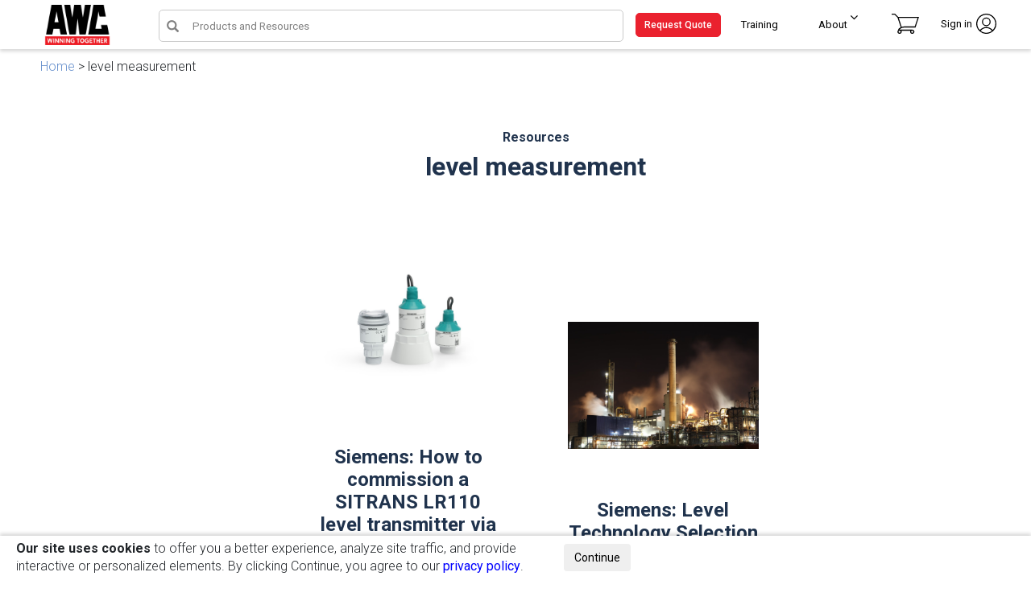

--- FILE ---
content_type: text/html; charset=UTF-8
request_url: https://www.awc-inc.com/tag/level-measurement/
body_size: 16468
content:
<!doctype html>
<html lang="en-US">
<head>
	<meta charset="UTF-8">
	<meta name="viewport" content="width=device-width, initial-scale=1">
	<link rel="profile" href="https://gmpg.org/xfn/11">
<script charset="utf-8" type="text/javascript" src="//js.hsforms.net/forms/embed/v2.js"></script>

<style>
#hubspot-modal {
  position: fixed;
  top: 0;
  left: 0;
  width: 100%;
  height: 100%;
  background-color: rgba(0, 0, 0, 0.5); /* Semi-transparent background */
  display: flex;
  justify-content: center;
  align-items: center;
  z-index: 9999; /* Make sure it's on top of other content */
}

#hubspot-form-container {
  position: relative;
  background-color: white;
  padding: 20px;
  border-radius: 8px;
  box-shadow: 0 4px 8px rgba(0, 0, 0, 0.2);
  width: 100%;
  max-width: 600px;
}

#close-modal {
  position: absolute;
  top: 10px;
  right: 10px;
  background: none;
  border: none;
  font-size: 16px;
  cursor: pointer;
  color: #333;
}


</style>
	<meta name='robots' content='index, follow, max-image-preview:large, max-snippet:-1, max-video-preview:-1' />
	<style>img:is([sizes="auto" i], [sizes^="auto," i]) { contain-intrinsic-size: 3000px 1500px }</style>
	<!-- Global site tag (gtag.js) - Google Analytics  -->
        <script async="async" src="https://www.googletagmanager.com/gtag/js?id=G-PMW28ZSTGP"></script>
        <script type="text/javascript">
            (function (c, l, a, r, i, t, y) {
                c[a] = c[a] || function () { (c[a].q = c[a].q || []).push(arguments) };
                t = l.createElement(r); t.async = 1; t.src = "https://www.clarity.ms/tag/" + i;
                y = l.getElementsByTagName(r)[0]; y.parentNode.insertBefore(t, y);
            })(window, document, "clarity", "script", "dnlgxhf2jo");
        </script>
        <script>
            function getCookie(c_name) {
                if (document.cookie.length > 0) {
                    c_start = document.cookie.indexOf(c_name + "=");
                    if (c_start !== -1) {
                        c_start = c_start + c_name.length + 1;
                        c_end = document.cookie.indexOf(";", c_start);
                        if (c_end === -1) c_end = document.cookie.length;
                        return unescape(document.cookie.substring(c_start, c_end));
                    }
                }
                return "";
            }
            window.dataLayer = window.dataLayer || [];
            function gtag() { dataLayer.push(arguments); }
            gtag('js', new Date());
            var WalkThruId = getCookie('WalkThruId');
            if (WalkThruId && WalkThruId !== '') {
                //Global Site Tag Tracking Code(gtag.js):
                gtag('set', { 'user_id': WalkThruId }); // Set the user ID using signed-in WalkThruId.
                //Universal Analytics Tracking Code(analytics.js):
                //ga('set', 'userId', WalkThruId); // Set the user ID using signed-in WalkThruId.
            }
            gtag('config', 'G-PMW28ZSTGP');
        </script>
    <link rel="dns-prefetch" href="https://hs-scripts.com" />

	<!-- This site is optimized with the Yoast SEO Premium plugin v20.7 (Yoast SEO v26.6) - https://yoast.com/wordpress/plugins/seo/ -->
	<title>level measurement &#8211; AWC, Inc.</title>
	<link rel="canonical" href="https://www.awc-inc.com/tag/level-measurement/" />
	<meta property="og:locale" content="en_US" />
	<meta property="og:type" content="article" />
	<meta property="og:title" content="level measurement Archives" />
	<meta property="og:url" content="https://www.awc-inc.com/tag/level-measurement/" />
	<meta property="og:site_name" content="AWC, Inc." />
	<meta name="twitter:card" content="summary_large_image" />
	<script type="application/ld+json" class="yoast-schema-graph">{"@context":"https://schema.org","@graph":[{"@type":"CollectionPage","@id":"https://www.awc-inc.com/tag/level-measurement/","url":"https://www.awc-inc.com/tag/level-measurement/","name":"level measurement Archives - AWC, Inc.","isPartOf":{"@id":"https://www.awc-inc.com/#website"},"primaryImageOfPage":{"@id":"https://www.awc-inc.com/tag/level-measurement/#primaryimage"},"image":{"@id":"https://www.awc-inc.com/tag/level-measurement/#primaryimage"},"thumbnailUrl":"https://www.awc-inc.com/wp-content/uploads/2020/11/sitranslr100serieswithlr150.jpg","breadcrumb":{"@id":"https://www.awc-inc.com/tag/level-measurement/#breadcrumb"},"inLanguage":"en-US"},{"@type":"ImageObject","inLanguage":"en-US","@id":"https://www.awc-inc.com/tag/level-measurement/#primaryimage","url":"https://www.awc-inc.com/wp-content/uploads/2020/11/sitranslr100serieswithlr150.jpg","contentUrl":"https://www.awc-inc.com/wp-content/uploads/2020/11/sitranslr100serieswithlr150.jpg","width":1125,"height":632},{"@type":"BreadcrumbList","@id":"https://www.awc-inc.com/tag/level-measurement/#breadcrumb","itemListElement":[{"@type":"ListItem","position":1,"name":"Home","item":"https://www.awc-inc.com/"},{"@type":"ListItem","position":2,"name":"level measurement"}]},{"@type":"WebSite","@id":"https://www.awc-inc.com/#website","url":"https://www.awc-inc.com/","name":"AWC, Inc.","description":"Winning Together","publisher":{"@id":"https://www.awc-inc.com/#organization"},"potentialAction":[{"@type":"SearchAction","target":{"@type":"EntryPoint","urlTemplate":"https://www.awc-inc.com/?s={search_term_string}"},"query-input":{"@type":"PropertyValueSpecification","valueRequired":true,"valueName":"search_term_string"}}],"inLanguage":"en-US"},{"@type":"Organization","@id":"https://www.awc-inc.com/#organization","name":"AWC, Inc.","url":"https://www.awc-inc.com/","logo":{"@type":"ImageObject","inLanguage":"en-US","@id":"https://www.awc-inc.com/#/schema/logo/image/","url":"https://webdev.awc-inc.com/wp-content/uploads/2020/08/logoAWC-Trans-small.png","contentUrl":"https://webdev.awc-inc.com/wp-content/uploads/2020/08/logoAWC-Trans-small.png","width":500,"height":333,"caption":"AWC, Inc."},"image":{"@id":"https://www.awc-inc.com/#/schema/logo/image/"}}]}</script>
	<!-- / Yoast SEO Premium plugin. -->


<link href="https://www.googletagmanager.com" rel="preconnect"><link href="https://fonts.googleapis.com" rel="preconnect" crossorigin><link href="https://use.typekit.net" rel="preconnect"><link href="https://www.awc-inc.com" rel="preconnect"><link href="https://p.typekit.net" rel="preconnect"><link href="https://fonts.gstatic.com" rel="preconnect" crossorigin><link href="https://cdn.loom.com" rel="preconnect"><link rel="alternate" type="application/rss+xml" title="AWC, Inc. &raquo; Feed" href="https://www.awc-inc.com/feed/" />
<link rel="alternate" type="application/rss+xml" title="AWC, Inc. &raquo; Comments Feed" href="https://www.awc-inc.com/comments/feed/" />
<link rel="alternate" type="text/calendar" title="AWC, Inc. &raquo; iCal Feed" href="https://www.awc-inc.com/events/?ical=1" />
<link rel="alternate" type="application/rss+xml" title="AWC, Inc. &raquo; level measurement Tag Feed" href="https://www.awc-inc.com/tag/level-measurement/feed/" />
<script type="text/javascript">
/* <![CDATA[ */
window._wpemojiSettings = {"baseUrl":"https:\/\/s.w.org\/images\/core\/emoji\/16.0.1\/72x72\/","ext":".png","svgUrl":"https:\/\/s.w.org\/images\/core\/emoji\/16.0.1\/svg\/","svgExt":".svg","source":{"concatemoji":"https:\/\/www.awc-inc.com\/wp-includes\/js\/wp-emoji-release.min.js?ver=6.8.3"}};
/*! This file is auto-generated */
!function(s,n){var o,i,e;function c(e){try{var t={supportTests:e,timestamp:(new Date).valueOf()};sessionStorage.setItem(o,JSON.stringify(t))}catch(e){}}function p(e,t,n){e.clearRect(0,0,e.canvas.width,e.canvas.height),e.fillText(t,0,0);var t=new Uint32Array(e.getImageData(0,0,e.canvas.width,e.canvas.height).data),a=(e.clearRect(0,0,e.canvas.width,e.canvas.height),e.fillText(n,0,0),new Uint32Array(e.getImageData(0,0,e.canvas.width,e.canvas.height).data));return t.every(function(e,t){return e===a[t]})}function u(e,t){e.clearRect(0,0,e.canvas.width,e.canvas.height),e.fillText(t,0,0);for(var n=e.getImageData(16,16,1,1),a=0;a<n.data.length;a++)if(0!==n.data[a])return!1;return!0}function f(e,t,n,a){switch(t){case"flag":return n(e,"\ud83c\udff3\ufe0f\u200d\u26a7\ufe0f","\ud83c\udff3\ufe0f\u200b\u26a7\ufe0f")?!1:!n(e,"\ud83c\udde8\ud83c\uddf6","\ud83c\udde8\u200b\ud83c\uddf6")&&!n(e,"\ud83c\udff4\udb40\udc67\udb40\udc62\udb40\udc65\udb40\udc6e\udb40\udc67\udb40\udc7f","\ud83c\udff4\u200b\udb40\udc67\u200b\udb40\udc62\u200b\udb40\udc65\u200b\udb40\udc6e\u200b\udb40\udc67\u200b\udb40\udc7f");case"emoji":return!a(e,"\ud83e\udedf")}return!1}function g(e,t,n,a){var r="undefined"!=typeof WorkerGlobalScope&&self instanceof WorkerGlobalScope?new OffscreenCanvas(300,150):s.createElement("canvas"),o=r.getContext("2d",{willReadFrequently:!0}),i=(o.textBaseline="top",o.font="600 32px Arial",{});return e.forEach(function(e){i[e]=t(o,e,n,a)}),i}function t(e){var t=s.createElement("script");t.src=e,t.defer=!0,s.head.appendChild(t)}"undefined"!=typeof Promise&&(o="wpEmojiSettingsSupports",i=["flag","emoji"],n.supports={everything:!0,everythingExceptFlag:!0},e=new Promise(function(e){s.addEventListener("DOMContentLoaded",e,{once:!0})}),new Promise(function(t){var n=function(){try{var e=JSON.parse(sessionStorage.getItem(o));if("object"==typeof e&&"number"==typeof e.timestamp&&(new Date).valueOf()<e.timestamp+604800&&"object"==typeof e.supportTests)return e.supportTests}catch(e){}return null}();if(!n){if("undefined"!=typeof Worker&&"undefined"!=typeof OffscreenCanvas&&"undefined"!=typeof URL&&URL.createObjectURL&&"undefined"!=typeof Blob)try{var e="postMessage("+g.toString()+"("+[JSON.stringify(i),f.toString(),p.toString(),u.toString()].join(",")+"));",a=new Blob([e],{type:"text/javascript"}),r=new Worker(URL.createObjectURL(a),{name:"wpTestEmojiSupports"});return void(r.onmessage=function(e){c(n=e.data),r.terminate(),t(n)})}catch(e){}c(n=g(i,f,p,u))}t(n)}).then(function(e){for(var t in e)n.supports[t]=e[t],n.supports.everything=n.supports.everything&&n.supports[t],"flag"!==t&&(n.supports.everythingExceptFlag=n.supports.everythingExceptFlag&&n.supports[t]);n.supports.everythingExceptFlag=n.supports.everythingExceptFlag&&!n.supports.flag,n.DOMReady=!1,n.readyCallback=function(){n.DOMReady=!0}}).then(function(){return e}).then(function(){var e;n.supports.everything||(n.readyCallback(),(e=n.source||{}).concatemoji?t(e.concatemoji):e.wpemoji&&e.twemoji&&(t(e.twemoji),t(e.wpemoji)))}))}((window,document),window._wpemojiSettings);
/* ]]> */
</script>
<link rel='stylesheet' id='tribe-events-pro-mini-calendar-block-styles-css' href='https://www.awc-inc.com/wp-content/plugins/events-calendar-pro/build/css/tribe-events-pro-mini-calendar-block.css?ver=7.7.11' type='text/css' media='all' />
<link rel='stylesheet' id='tec-variables-skeleton-css' href='https://www.awc-inc.com/wp-content/plugins/the-events-calendar/common/build/css/variables-skeleton.css?ver=6.10.1' type='text/css' media='all' />
<link rel='stylesheet' id='tec-variables-full-css' href='https://www.awc-inc.com/wp-content/plugins/the-events-calendar/common/build/css/variables-full.css?ver=6.10.1' type='text/css' media='all' />
<link rel='stylesheet' id='tribe-events-v2-virtual-single-block-css' href='https://www.awc-inc.com/wp-content/plugins/events-calendar-pro/build/css/events-virtual-single-block.css?ver=7.7.11' type='text/css' media='all' />
<style id='wp-emoji-styles-inline-css' type='text/css'>

	img.wp-smiley, img.emoji {
		display: inline !important;
		border: none !important;
		box-shadow: none !important;
		height: 1em !important;
		width: 1em !important;
		margin: 0 0.07em !important;
		vertical-align: -0.1em !important;
		background: none !important;
		padding: 0 !important;
	}
</style>
<link rel='stylesheet' id='wp-block-library-css' href='https://www.awc-inc.com/wp-includes/css/dist/block-library/style.min.css?ver=6.8.3' type='text/css' media='all' />
<style id='classic-theme-styles-inline-css' type='text/css'>
/*! This file is auto-generated */
.wp-block-button__link{color:#fff;background-color:#32373c;border-radius:9999px;box-shadow:none;text-decoration:none;padding:calc(.667em + 2px) calc(1.333em + 2px);font-size:1.125em}.wp-block-file__button{background:#32373c;color:#fff;text-decoration:none}
</style>
<link rel='stylesheet' id='jet-engine-frontend-css' href='https://www.awc-inc.com/wp-content/plugins/jet-engine/assets/css/frontend.css?ver=3.8.1.2' type='text/css' media='all' />
<style id='global-styles-inline-css' type='text/css'>
:root{--wp--preset--aspect-ratio--square: 1;--wp--preset--aspect-ratio--4-3: 4/3;--wp--preset--aspect-ratio--3-4: 3/4;--wp--preset--aspect-ratio--3-2: 3/2;--wp--preset--aspect-ratio--2-3: 2/3;--wp--preset--aspect-ratio--16-9: 16/9;--wp--preset--aspect-ratio--9-16: 9/16;--wp--preset--color--black: #000000;--wp--preset--color--cyan-bluish-gray: #abb8c3;--wp--preset--color--white: #ffffff;--wp--preset--color--pale-pink: #f78da7;--wp--preset--color--vivid-red: #cf2e2e;--wp--preset--color--luminous-vivid-orange: #ff6900;--wp--preset--color--luminous-vivid-amber: #fcb900;--wp--preset--color--light-green-cyan: #7bdcb5;--wp--preset--color--vivid-green-cyan: #00d084;--wp--preset--color--pale-cyan-blue: #8ed1fc;--wp--preset--color--vivid-cyan-blue: #0693e3;--wp--preset--color--vivid-purple: #9b51e0;--wp--preset--gradient--vivid-cyan-blue-to-vivid-purple: linear-gradient(135deg,rgba(6,147,227,1) 0%,rgb(155,81,224) 100%);--wp--preset--gradient--light-green-cyan-to-vivid-green-cyan: linear-gradient(135deg,rgb(122,220,180) 0%,rgb(0,208,130) 100%);--wp--preset--gradient--luminous-vivid-amber-to-luminous-vivid-orange: linear-gradient(135deg,rgba(252,185,0,1) 0%,rgba(255,105,0,1) 100%);--wp--preset--gradient--luminous-vivid-orange-to-vivid-red: linear-gradient(135deg,rgba(255,105,0,1) 0%,rgb(207,46,46) 100%);--wp--preset--gradient--very-light-gray-to-cyan-bluish-gray: linear-gradient(135deg,rgb(238,238,238) 0%,rgb(169,184,195) 100%);--wp--preset--gradient--cool-to-warm-spectrum: linear-gradient(135deg,rgb(74,234,220) 0%,rgb(151,120,209) 20%,rgb(207,42,186) 40%,rgb(238,44,130) 60%,rgb(251,105,98) 80%,rgb(254,248,76) 100%);--wp--preset--gradient--blush-light-purple: linear-gradient(135deg,rgb(255,206,236) 0%,rgb(152,150,240) 100%);--wp--preset--gradient--blush-bordeaux: linear-gradient(135deg,rgb(254,205,165) 0%,rgb(254,45,45) 50%,rgb(107,0,62) 100%);--wp--preset--gradient--luminous-dusk: linear-gradient(135deg,rgb(255,203,112) 0%,rgb(199,81,192) 50%,rgb(65,88,208) 100%);--wp--preset--gradient--pale-ocean: linear-gradient(135deg,rgb(255,245,203) 0%,rgb(182,227,212) 50%,rgb(51,167,181) 100%);--wp--preset--gradient--electric-grass: linear-gradient(135deg,rgb(202,248,128) 0%,rgb(113,206,126) 100%);--wp--preset--gradient--midnight: linear-gradient(135deg,rgb(2,3,129) 0%,rgb(40,116,252) 100%);--wp--preset--font-size--small: 13px;--wp--preset--font-size--medium: 20px;--wp--preset--font-size--large: 36px;--wp--preset--font-size--x-large: 42px;--wp--preset--spacing--20: 0.44rem;--wp--preset--spacing--30: 0.67rem;--wp--preset--spacing--40: 1rem;--wp--preset--spacing--50: 1.5rem;--wp--preset--spacing--60: 2.25rem;--wp--preset--spacing--70: 3.38rem;--wp--preset--spacing--80: 5.06rem;--wp--preset--shadow--natural: 6px 6px 9px rgba(0, 0, 0, 0.2);--wp--preset--shadow--deep: 12px 12px 50px rgba(0, 0, 0, 0.4);--wp--preset--shadow--sharp: 6px 6px 0px rgba(0, 0, 0, 0.2);--wp--preset--shadow--outlined: 6px 6px 0px -3px rgba(255, 255, 255, 1), 6px 6px rgba(0, 0, 0, 1);--wp--preset--shadow--crisp: 6px 6px 0px rgba(0, 0, 0, 1);}:where(.is-layout-flex){gap: 0.5em;}:where(.is-layout-grid){gap: 0.5em;}body .is-layout-flex{display: flex;}.is-layout-flex{flex-wrap: wrap;align-items: center;}.is-layout-flex > :is(*, div){margin: 0;}body .is-layout-grid{display: grid;}.is-layout-grid > :is(*, div){margin: 0;}:where(.wp-block-columns.is-layout-flex){gap: 2em;}:where(.wp-block-columns.is-layout-grid){gap: 2em;}:where(.wp-block-post-template.is-layout-flex){gap: 1.25em;}:where(.wp-block-post-template.is-layout-grid){gap: 1.25em;}.has-black-color{color: var(--wp--preset--color--black) !important;}.has-cyan-bluish-gray-color{color: var(--wp--preset--color--cyan-bluish-gray) !important;}.has-white-color{color: var(--wp--preset--color--white) !important;}.has-pale-pink-color{color: var(--wp--preset--color--pale-pink) !important;}.has-vivid-red-color{color: var(--wp--preset--color--vivid-red) !important;}.has-luminous-vivid-orange-color{color: var(--wp--preset--color--luminous-vivid-orange) !important;}.has-luminous-vivid-amber-color{color: var(--wp--preset--color--luminous-vivid-amber) !important;}.has-light-green-cyan-color{color: var(--wp--preset--color--light-green-cyan) !important;}.has-vivid-green-cyan-color{color: var(--wp--preset--color--vivid-green-cyan) !important;}.has-pale-cyan-blue-color{color: var(--wp--preset--color--pale-cyan-blue) !important;}.has-vivid-cyan-blue-color{color: var(--wp--preset--color--vivid-cyan-blue) !important;}.has-vivid-purple-color{color: var(--wp--preset--color--vivid-purple) !important;}.has-black-background-color{background-color: var(--wp--preset--color--black) !important;}.has-cyan-bluish-gray-background-color{background-color: var(--wp--preset--color--cyan-bluish-gray) !important;}.has-white-background-color{background-color: var(--wp--preset--color--white) !important;}.has-pale-pink-background-color{background-color: var(--wp--preset--color--pale-pink) !important;}.has-vivid-red-background-color{background-color: var(--wp--preset--color--vivid-red) !important;}.has-luminous-vivid-orange-background-color{background-color: var(--wp--preset--color--luminous-vivid-orange) !important;}.has-luminous-vivid-amber-background-color{background-color: var(--wp--preset--color--luminous-vivid-amber) !important;}.has-light-green-cyan-background-color{background-color: var(--wp--preset--color--light-green-cyan) !important;}.has-vivid-green-cyan-background-color{background-color: var(--wp--preset--color--vivid-green-cyan) !important;}.has-pale-cyan-blue-background-color{background-color: var(--wp--preset--color--pale-cyan-blue) !important;}.has-vivid-cyan-blue-background-color{background-color: var(--wp--preset--color--vivid-cyan-blue) !important;}.has-vivid-purple-background-color{background-color: var(--wp--preset--color--vivid-purple) !important;}.has-black-border-color{border-color: var(--wp--preset--color--black) !important;}.has-cyan-bluish-gray-border-color{border-color: var(--wp--preset--color--cyan-bluish-gray) !important;}.has-white-border-color{border-color: var(--wp--preset--color--white) !important;}.has-pale-pink-border-color{border-color: var(--wp--preset--color--pale-pink) !important;}.has-vivid-red-border-color{border-color: var(--wp--preset--color--vivid-red) !important;}.has-luminous-vivid-orange-border-color{border-color: var(--wp--preset--color--luminous-vivid-orange) !important;}.has-luminous-vivid-amber-border-color{border-color: var(--wp--preset--color--luminous-vivid-amber) !important;}.has-light-green-cyan-border-color{border-color: var(--wp--preset--color--light-green-cyan) !important;}.has-vivid-green-cyan-border-color{border-color: var(--wp--preset--color--vivid-green-cyan) !important;}.has-pale-cyan-blue-border-color{border-color: var(--wp--preset--color--pale-cyan-blue) !important;}.has-vivid-cyan-blue-border-color{border-color: var(--wp--preset--color--vivid-cyan-blue) !important;}.has-vivid-purple-border-color{border-color: var(--wp--preset--color--vivid-purple) !important;}.has-vivid-cyan-blue-to-vivid-purple-gradient-background{background: var(--wp--preset--gradient--vivid-cyan-blue-to-vivid-purple) !important;}.has-light-green-cyan-to-vivid-green-cyan-gradient-background{background: var(--wp--preset--gradient--light-green-cyan-to-vivid-green-cyan) !important;}.has-luminous-vivid-amber-to-luminous-vivid-orange-gradient-background{background: var(--wp--preset--gradient--luminous-vivid-amber-to-luminous-vivid-orange) !important;}.has-luminous-vivid-orange-to-vivid-red-gradient-background{background: var(--wp--preset--gradient--luminous-vivid-orange-to-vivid-red) !important;}.has-very-light-gray-to-cyan-bluish-gray-gradient-background{background: var(--wp--preset--gradient--very-light-gray-to-cyan-bluish-gray) !important;}.has-cool-to-warm-spectrum-gradient-background{background: var(--wp--preset--gradient--cool-to-warm-spectrum) !important;}.has-blush-light-purple-gradient-background{background: var(--wp--preset--gradient--blush-light-purple) !important;}.has-blush-bordeaux-gradient-background{background: var(--wp--preset--gradient--blush-bordeaux) !important;}.has-luminous-dusk-gradient-background{background: var(--wp--preset--gradient--luminous-dusk) !important;}.has-pale-ocean-gradient-background{background: var(--wp--preset--gradient--pale-ocean) !important;}.has-electric-grass-gradient-background{background: var(--wp--preset--gradient--electric-grass) !important;}.has-midnight-gradient-background{background: var(--wp--preset--gradient--midnight) !important;}.has-small-font-size{font-size: var(--wp--preset--font-size--small) !important;}.has-medium-font-size{font-size: var(--wp--preset--font-size--medium) !important;}.has-large-font-size{font-size: var(--wp--preset--font-size--large) !important;}.has-x-large-font-size{font-size: var(--wp--preset--font-size--x-large) !important;}
:where(.wp-block-post-template.is-layout-flex){gap: 1.25em;}:where(.wp-block-post-template.is-layout-grid){gap: 1.25em;}
:where(.wp-block-columns.is-layout-flex){gap: 2em;}:where(.wp-block-columns.is-layout-grid){gap: 2em;}
:root :where(.wp-block-pullquote){font-size: 1.5em;line-height: 1.6;}
</style>
<link rel='stylesheet' id='ppress-frontend-css' href='https://www.awc-inc.com/wp-content/plugins/wp-user-avatar/assets/css/frontend.min.css?ver=4.16.8' type='text/css' media='all' />
<link rel='stylesheet' id='ppress-flatpickr-css' href='https://www.awc-inc.com/wp-content/plugins/wp-user-avatar/assets/flatpickr/flatpickr.min.css?ver=4.16.8' type='text/css' media='all' />
<link rel='stylesheet' id='ppress-select2-css' href='https://www.awc-inc.com/wp-content/plugins/wp-user-avatar/assets/select2/select2.min.css?ver=6.8.3' type='text/css' media='all' />
<link rel='stylesheet' id='tribe-events-v2-single-skeleton-css' href='https://www.awc-inc.com/wp-content/plugins/the-events-calendar/build/css/tribe-events-single-skeleton.css?ver=6.15.13' type='text/css' media='all' />
<link rel='stylesheet' id='tribe-events-v2-single-skeleton-full-css' href='https://www.awc-inc.com/wp-content/plugins/the-events-calendar/build/css/tribe-events-single-full.css?ver=6.15.13' type='text/css' media='all' />
<link rel='stylesheet' id='tec-events-elementor-widgets-base-styles-css' href='https://www.awc-inc.com/wp-content/plugins/the-events-calendar/build/css/integrations/plugins/elementor/widgets/widget-base.css?ver=6.15.13' type='text/css' media='all' />
<link rel='stylesheet' id='awc-styles-none-min-css' href='https://www.awc-inc.com/wp-content/themes/awc-white/style-none-mini.css?ver=62053172117' type='text/css' media='all' />
<link rel='stylesheet' id='awc-elementor-font-awesome-css' href='https://www.awc-inc.com/wp-content/plugins/elementor/assets/lib/font-awesome/css/font-awesome.min.css?ver=1769241696' type='text/css' media='' />
<link rel='stylesheet' id='abril-text-font-css' href='https://use.typekit.net/gqk1dfs.css?ver=6.8.3' type='text/css' media='all' />
<link rel='stylesheet' id='wpdreams-asl-basic-css' href='https://www.awc-inc.com/wp-content/plugins/ajax-search-lite/css/style.basic.css?ver=4.13.4' type='text/css' media='all' />
<style id='wpdreams-asl-basic-inline-css' type='text/css'>

					div[id*='ajaxsearchlitesettings'].searchsettings .asl_option_inner label {
						font-size: 0px !important;
						color: rgba(0, 0, 0, 0);
					}
					div[id*='ajaxsearchlitesettings'].searchsettings .asl_option_inner label:after {
						font-size: 11px !important;
						position: absolute;
						top: 0;
						left: 0;
						z-index: 1;
					}
					.asl_w_container {
						width: 100%;
						margin: 0px 0px 0px 0px;
						min-width: 200px;
					}
					div[id*='ajaxsearchlite'].asl_m {
						width: 100%;
					}
					div[id*='ajaxsearchliteres'].wpdreams_asl_results div.resdrg span.highlighted {
						font-weight: bold;
						color: rgba(217, 49, 43, 1);
						background-color: rgba(238, 238, 238, 1);
					}
					div[id*='ajaxsearchliteres'].wpdreams_asl_results .results img.asl_image {
						width: 70px;
						height: 70px;
						object-fit: cover;
					}
					div[id*='ajaxsearchlite'].asl_r .results {
						max-height: none;
					}
					div[id*='ajaxsearchlite'].asl_r {
						position: absolute;
					}
				
							.asl_w, .asl_w * {font-family:&quot;Roboto&quot;,&quot;sans-serif&quot; !important;}
							.asl_m input[type=search]::placeholder{font-family:&quot;Roboto&quot;,&quot;sans-serif&quot; !important;}
							.asl_m input[type=search]::-webkit-input-placeholder{font-family:&quot;Roboto&quot;,&quot;sans-serif&quot; !important;}
							.asl_m input[type=search]::-moz-placeholder{font-family:&quot;Roboto&quot;,&quot;sans-serif&quot; !important;}
							.asl_m input[type=search]:-ms-input-placeholder{font-family:&quot;Roboto&quot;,&quot;sans-serif&quot; !important;}
						
						.asl_m, .asl_m .probox {
							background-color: rgba(255, 255, 255, 1) !important;
							background-image: none !important;
							-webkit-background-image: none !important;
							-ms-background-image: none !important;
						}
					
						div.asl_m.asl_w {
							border:1px none rgb(0, 0, 0) !important;border-radius:0px 0px 0px 0px !important;
							box-shadow: none !important;
						}
						div.asl_m.asl_w .probox {border: none !important;}
					
						div.asl_r.asl_w.vertical .results .item::after {
							display: block;
							position: absolute;
							bottom: 0;
							content: '';
							height: 1px;
							width: 100%;
							background: #D8D8D8;
						}
						div.asl_r.asl_w.vertical .results .item.asl_last_item::after {
							display: none;
						}
					
</style>
<link rel='stylesheet' id='wpdreams-asl-instance-css' href='https://www.awc-inc.com/wp-content/plugins/ajax-search-lite/css/style-underline.css?ver=4.13.4' type='text/css' media='all' />
<link rel='stylesheet' id='recent-posts-widget-with-thumbnails-public-style-css' href='https://www.awc-inc.com/wp-content/plugins/recent-posts-widget-with-thumbnails/public.css?ver=7.1.1' type='text/css' media='all' />
<link rel='stylesheet' id='tablepress-default-css' href='https://www.awc-inc.com/wp-content/plugins/tablepress/css/build/default.css?ver=3.2.6' type='text/css' media='all' />
<link rel='stylesheet' id='jquery-chosen-css' href='https://www.awc-inc.com/wp-content/plugins/jet-search/assets/lib/chosen/chosen.min.css?ver=1.8.7' type='text/css' media='all' />
<link rel='stylesheet' id='jet-search-css' href='https://www.awc-inc.com/wp-content/plugins/jet-search/assets/css/jet-search.css?ver=3.5.16.1' type='text/css' media='all' />
<link rel='stylesheet' id='elementor-frontend-css' href='https://www.awc-inc.com/wp-content/uploads/elementor/css/custom-frontend.min.css?ver=1769218902' type='text/css' media='all' />
<link rel='stylesheet' id='eael-general-css' href='https://www.awc-inc.com/wp-content/plugins/essential-addons-for-elementor-lite/assets/front-end/css/view/general.min.css?ver=6.5.4' type='text/css' media='all' />
<script type="text/javascript" src="https://www.awc-inc.com/wp-includes/js/jquery/jquery.min.js?ver=3.7.1" id="jquery-core-js"></script>
<script type="text/javascript" src="https://www.awc-inc.com/wp-includes/js/jquery/jquery-migrate.min.js?ver=3.4.1" id="jquery-migrate-js"></script>
<script type="text/javascript" src="https://www.awc-inc.com/wp-includes/js/imagesloaded.min.js?ver=6.8.3" id="imagesLoaded-js"></script>
<script type="text/javascript" src="https://www.awc-inc.com/wp-content/plugins/wp-user-avatar/assets/flatpickr/flatpickr.min.js?ver=4.16.8" id="ppress-flatpickr-js"></script>
<script type="text/javascript" src="https://www.awc-inc.com/wp-content/plugins/wp-user-avatar/assets/select2/select2.min.js?ver=4.16.8" id="ppress-select2-js"></script>
<link rel="https://api.w.org/" href="https://www.awc-inc.com/wp-json/" /><link rel="alternate" title="JSON" type="application/json" href="https://www.awc-inc.com/wp-json/wp/v2/tags/370" /><link rel="EditURI" type="application/rsd+xml" title="RSD" href="https://www.awc-inc.com/xmlrpc.php?rsd" />
<meta name="generator" content="WordPress 6.8.3" />
	<style>
		.class_gwp_my_template_file {
			cursor:help;
		}
	</style>
	<meta name="tec-api-version" content="v1"><meta name="tec-api-origin" content="https://www.awc-inc.com"><link rel="alternate" href="https://www.awc-inc.com/wp-json/tribe/events/v1/events/?tags=level-measurement" />				<link rel="preconnect" href="https://fonts.gstatic.com" crossorigin />
				<link rel="preload" as="style" href="//fonts.googleapis.com/css?family=Open+Sans&display=swap" />
								<link rel="stylesheet" href="//fonts.googleapis.com/css?family=Open+Sans&display=swap" media="all" />
						<style type="text/css" id="wp-custom-css">
			.page-id-63318 *:focus {
    outline: none !important;
    box-shadow: none !important;
}

/* Change main side-bar width     */

 .awc-side-cat:not(.awc-side-cat-elementor-widget){
	width:17%;
} 

/* take off the breadcrumbs */
 .single-post__content--meta{
	display:none!important;
}
body{
	overflow:hidden;
}



body:not(.home) .site-content {
  padding: unset;
}
li#menu-item-64203 {
    padding-right: 25px !important;
}
.elementor-element.elementor-element-85be65a.elementor-widget__width-inherit.elementor-widget.elementor-widget-jet-listing-dynamic-field.is-mac a{
	font-weight:300;
	color:black;
}
.slider-img .elementor-swiper-button.elementor-swiper-button-next.swiper-button-disabled i {
    color: #cccccc;
}
.page-title h1.elementor-heading-title.elementor-size-default {
    color: white;
    font-weight: 600;
    font-family: 'Roboto Slab';
    text-shadow: 0px -2px 2px #00000040, 0px 4px 6px #00000064;
    letter-spacing: 0px;
}
.elementor-swiper-button.elementor-swiper-button-prev.swiper-button-disabled i {
    color: #cccccc;

}

a.get-quote-btn button:focus {
    border: 0;
    outline: none;
}
a.get-quote-btn button {
    color: #fff !important;
    background-color: #ea212e;
    padding: 7px 10px;
    border-radius: 5px;
    border: 1px solid #ea212e;
    font-size: 12px !important;
    font-weight: 500;
}
.slider-img .elementor-swiper-button {
    background-color: #fff;
    border-radius: 50px;
    padding: 8px;
    border: 5px solid #000;
    box-shadow: 0px 0px 20px 0px #00000070;
    margin: 0 -35px;
}
.elementor-element .swiper .elementor-swiper-button.swiper-button-disabled, .elementor-element .swiper~.elementor-swiper-button.swiper-button-disabled, .elementor-lightbox .swiper .elementor-swiper-button.swiper-button-disabled, .elementor-lightbox .swiper~.elementor-swiper-button.swiper-button-disabled {
    opacity: 100%;
    border: 5px solid #CCCCCC;
}
.AWC-site-header #menu-AWC-home .AWC-sub-menu-toggle:before {
    content: "\f107";
    position: absolute;
    top: -8px !important;
}


.img-breck-1 .elementor-image-box-content {
    background-color: #E10000;
    padding: 11px 10px 7px 10px;
	margin-top: -5px;
}
.img-breck-2 .elementor-image-box-content {
    background-color: #0F73F3;
    padding: 11px 10px 7px 10px;
	margin-top: -5px;
}
.img-breck-3 .elementor-image-box-content {
    background-color: #41B2F9;
    padding: 11px 10px 7px 10px;
	margin-top: -5px;
}
.slider-img [class*=" eicon-"], [class^=eicon] {
    display: inline-block;
    font-family: eicons;
    font-size: inherit;
    font-weight: 900;
    font-style: normal;
    font-variant: normal;
    line-height: 1;
    text-rendering: auto;
    -webkit-font-smoothing: antialiased;
    -moz-osx-font-smoothing: grayscale;
}

.elementor-63396 .elementor-element.elementor-element-e9cb3b3 .elementor-heading-title {
    font-family: "Roboto Slab", Roboto;
     text-shadow: 0px -2px 2px #00000040, 0px 4px 6px #00000064;
}

.tribe-common--breakpoint-medium.tribe-events .tribe-events-calendar-list__event-details{
	padding-left:25px;
}

.tribe-common-l-container, 
.tribe-events-l-container, 
.tribe-common--breakpoint-full {
    max-width: 90% !important;
    width: 90% !important;
    padding: 0 !important;
}

.awc-event-date-btn.active-date {
    background: #0062FF1A;
    border: 2px solid #0062FF;
    display: flex;
    flex-direction: column;
    align-items: center;
    padding: 10px;
    max-width: 199px;
}

.awc-date {
    display: block;
    width: 100%;
    text-align: center;
    color: #808080;
    font-family: 'Roboto';
    font-weight: 500;
    font-size: 30px;
    text-transform: uppercase;
}

.register-box a {
    color: #FFF !important;
}

a.event-register-btn {
    display: block;
    background: #EA212E !important;
    border-radius: 6px;
    padding: 8px 0 !important;
    font-family: 'Roboto';
    font-weight: 500;
    font-size: 22px;
    text-align: center;
    margin: 0;
    cursor: pointer;
    color: white !important;
    width: 199px;
    margin-top: 15px !important;
}


/* Mobile Adjustments */
@media (max-width: 768px) {
	
.tribe-common--breakpoint-medium.tribe-events .tribe-events-calendar-list__event-details{
			padding-left:25px;
		}
}


@media only screen and (max-width: 1199px) {
 .title-inten h1.elementor-heading-title.elementor-size-default {
    font-size: 35px !important;
}
	.main-img img {
    max-width: 500px !important;
    margin-bottom: -60px;
}
	.blese-text h2.elementor-heading-title {
    position: absolute;
    left: -320px;
}
	.box-engie {
    margin: 0 0 0 auto;
}
}


@media only screen and (max-width: 767px) {
.slider-img .elementor-swiper-button {
 
    padding: 3px;
   
}
	.engir-tex br{
		display: none;
	}
	
.main-content { 
	position: static !important;
}
#dc-email-form .inner-contain {
    max-width: 90%;
    width: 100%;
    margin: 0 19px;
}
	#hubspot-form-container {
    max-width: 90%;
    width: 100%;
    margin: auto;
}
}
@media only screen and (max-width: 420px) {


#dc-email-form .inner-contain {
    max-width: 90%;
    width: 100%;
    margin: 0 11px;
}
}		</style>
		</head>

<body class="archive tag tag-level-measurement tag-370 wp-theme-awc-white tribe-no-js hfeed no-sidebar elementor-default elementor-kit-762">
<div id="page" class="site">
<div class="AWC-fixedheader-placeholder"></div>
<header class="AWC-site-header">
				        <div class="logo" itemscope="" itemtype="http://schema.org/Organization">
					        <a class="awc-site-logo" href="/" >
						       <img  src="/wp-content/themes/awc-white/assets/images/AWCLogo.jpg" alt="Quality beyond satisfaction!" title="Passionate People, Better Automation And Control Solutions" />
					        </a>
				        </div>
<div class="header-search"><i class="glyphicon glyphicon-search"></i> <img class="main-search-loading"  alt="results loading" src="/wp-content/themes/awc-white/assets/images/loading.svg" /><input class="page-search-ajax-input" type="text" placeholder="Products and Resources"><ul id="myList" class="hold-search-results"></ul></div>
<div class="contain-menubtn">
<button class="awc-mobile-openbtn">
         <svg viewBox="0 0 100 80" width="40" height="40" fill="white">
           <rect width="100" height="10"></rect>
           <rect y="30" width="100" height="10"></rect>
           <rect y="60" width="100" height="10"></rect>
         </svg>
        <img style="display:none;" alt="product menu close icon" src="/wp-content/uploads/2021/02/product-menu-close.svg" />
         </button>	
</div>

	<div class="contain-nav">
		<ul id="menu-AWC-home" class="menu"><li id="menu-item-64203" class="menu-item menu-item-type-custom menu-item-object-custom menu-item-64203"><a><a target="_top" href="#" id="main-cta" class="get-quote-btn"><button>Request Quote</button></a></a></li>
<li id="menu-item-65845" class="menu-item menu-item-type-post_type menu-item-object-page menu-item-65845"><a href="https://www.awc-inc.com/training-and-events/">Training</a></li>
<li id="menu-item-55407" class="menu-item menu-item-type-custom menu-item-object-custom menu-item-has-children menu-item-55407"><a>About</a><button class="AWC-sub-menu-toggle" aria-expanded="false" aria-pressed="false"><img src="/wp-content/themes/awc-white/assets/images/down-chevron-svgrepo-com.svg" alt="down navigation arrow" /><span class="screen-reader-text">open dropdown menu</span></button>
<ul class="sub-menu">
	<li id="menu-item-55408" class="menu-item menu-item-type-post_type menu-item-object-page menu-item-55408"><a href="https://www.awc-inc.com/who-we-are/">Who We Are</a></li>
	<li id="menu-item-55410" class="menu-item menu-item-type-post_type menu-item-object-page menu-item-55410"><a href="https://www.awc-inc.com/careers/">Careers</a></li>
	<li id="menu-item-55411" class="menu-item menu-item-type-post_type menu-item-object-page menu-item-55411"><a href="https://www.awc-inc.com/local-support-centers/">Contact Us</a></li>
</ul>
</li>
</ul>	
    <a class="cart" href="https://ww2.awc-inc.com/cart"><img src="/wp-content/themes/awc-white/assets/images/cart.svg"  alt="Checkout"/> <span class="checkout-text">Checkout</span>
<p class="cart-count"></p>
</a>
         <a class="sign-in" href="https://ww2.awc-inc.com/logon.aspx"><span>Sign in</span><img src="/wp-content/themes/awc-white/assets/images/account.svg"  alt="Sign in"/></a>		
   
    
		</div>

</header>
<!-- #masthead --><div id="primary" class="content-area">
		        <p id="breadcrumbs"><span><span><a href="https://www.awc-inc.com/">Home</a></span> &gt; <span class="breadcrumb_last" aria-current="page">level measurement</span></span></p>		<main id="main" class="site-main single-post tag-listing">

			<div class="wrap">

											<header class="single-post__header">
							<h6>Resources</h6>
							<h2 class="page-title">level measurement</h2>						</header><!-- .page-header -->
					<div class="single-post__content">
						
<article id="post-4409" class="tag-listing__item post-4409 post type-post status-publish format-standard has-post-thumbnail hentry category-level-measurement tag-how-to tag-level-measurement tag-lr100 tag-lr110 tag-lr120 tag-mobile-app tag-process-instrumentation tag-siemens tag-sitrans tag-video partners-siemens">

	<!-- <div class="post__date">
		<span class="post__date--day"></span>
		<span class="post__date--monthYear">Nov,  2020</span>
	</div> -->
	<div class="tag-listing__item--thumbnail">
		
		<a class="post-thumbnail" href="https://www.awc-inc.com/siemens-how-to-commission-a-sitrans-lr110-level-transmitter-via-the-sitrans-mobile-iq-app/" aria-hidden="true" tabindex="-1">
			<img fetchpriority="high" width="1125" height="632" src="https://www.awc-inc.com/wp-content/uploads/2020/11/sitranslr100serieswithlr150.jpg" class="attachment-tag-listing size-tag-listing wp-post-image" alt="Siemens: How to commission a SITRANS LR110 level transmitter via the SITRANS mobile IQ app" decoding="async" srcset="https://www.awc-inc.com/wp-content/uploads/2020/11/sitranslr100serieswithlr150.jpg 1125w, https://www.awc-inc.com/wp-content/uploads/2020/11/sitranslr100serieswithlr150-300x169.jpg 300w, https://www.awc-inc.com/wp-content/uploads/2020/11/sitranslr100serieswithlr150-1024x575.jpg 1024w, https://www.awc-inc.com/wp-content/uploads/2020/11/sitranslr100serieswithlr150-768x431.jpg 768w" sizes="(max-width: 1125px) 100vw, 1125px" />		</a>

			</div>
	<div class="tag-listing__item--content">
		<header class="entry-header">
			<span class="cat-links single-post__content--meta"><a href="https://www.awc-inc.com/category/level-measurement/" rel="category tag">Level Measurement</a></span>			<h4 class="entry-title">Siemens: How to commission a SITRANS LR110 level transmitter via the SITRANS mobile IQ app</h4>		</header><!-- .entry-header -->

		<div class="entry-content">
			<p>The SITRANS mobile IQ app is a mobile application that allows users to efficiently commission, parameterize, and diagnose Siemens field instrumentation via a smartphone or tablet.</p>
<a class="more-text" href="https://www.awc-inc.com/siemens-how-to-commission-a-sitrans-lr110-level-transmitter-via-the-sitrans-mobile-iq-app/">More ></a>			
		</div><!-- .entry-content -->
		<span class="tags-links">Tagged <a href="https://www.awc-inc.com/tag/how-to/" rel="tag">how to</a>, <a href="https://www.awc-inc.com/tag/level-measurement/" rel="tag">level measurement</a>, <a href="https://www.awc-inc.com/tag/lr100/" rel="tag">lr100</a>, <a href="https://www.awc-inc.com/tag/lr110/" rel="tag">lr110</a>, <a href="https://www.awc-inc.com/tag/lr120/" rel="tag">lr120</a>, <a href="https://www.awc-inc.com/tag/mobile-app/" rel="tag">mobile app</a>, <a href="https://www.awc-inc.com/tag/process-instrumentation/" rel="tag">Process Instrumentation</a>, <a href="https://www.awc-inc.com/tag/siemens/" rel="tag">Siemens</a>, <a href="https://www.awc-inc.com/tag/sitrans/" rel="tag">sitrans</a>, <a href="https://www.awc-inc.com/tag/video/" rel="tag">video</a></span>		
	</div>
	<footer class="entry-footer">
		
	</footer><!-- .entry-footer -->
</article><!-- #post-4409 -->

<article id="post-1538" class="tag-listing__item post-1538 post type-post status-publish format-standard has-post-thumbnail hentry category-level-measurement tag-level-measurement tag-process-instrumentation tag-selection tag-siemens partners-siemens">

	<!-- <div class="post__date">
		<span class="post__date--day"></span>
		<span class="post__date--monthYear">May,  2020</span>
	</div> -->
	<div class="tag-listing__item--thumbnail">
		
		<a class="post-thumbnail" href="https://www.awc-inc.com/siemens-level-technology-selection-guide/" aria-hidden="true" tabindex="-1">
			<img width="1280" height="853" src="https://www.awc-inc.com/wp-content/uploads/2020/05/brown-and-white-factory-building-during-night-time-3855962.jpg" class="attachment-tag-listing size-tag-listing wp-post-image" alt="Siemens: Level Technology Selection Guide" decoding="async" srcset="https://www.awc-inc.com/wp-content/uploads/2020/05/brown-and-white-factory-building-during-night-time-3855962.jpg 1280w, https://www.awc-inc.com/wp-content/uploads/2020/05/brown-and-white-factory-building-during-night-time-3855962-300x200.jpg 300w, https://www.awc-inc.com/wp-content/uploads/2020/05/brown-and-white-factory-building-during-night-time-3855962-1024x682.jpg 1024w, https://www.awc-inc.com/wp-content/uploads/2020/05/brown-and-white-factory-building-during-night-time-3855962-768x512.jpg 768w" sizes="(max-width: 1280px) 100vw, 1280px" />		</a>

			</div>
	<div class="tag-listing__item--content">
		<header class="entry-header">
			<span class="cat-links single-post__content--meta"><a href="https://www.awc-inc.com/category/level-measurement/" rel="category tag">Level Measurement</a></span>			<h4 class="entry-title">Siemens: Level Technology Selection Guide</h4>		</header><!-- .entry-header -->

		<div class="entry-content">
			<p>This post provides an overview of the different measurement types and application factors that should be considered when selecting a particular level technology.</p>
<a class="more-text" href="https://www.awc-inc.com/siemens-level-technology-selection-guide/">More ></a>			
		</div><!-- .entry-content -->
		<span class="tags-links">Tagged <a href="https://www.awc-inc.com/tag/level-measurement/" rel="tag">level measurement</a>, <a href="https://www.awc-inc.com/tag/process-instrumentation/" rel="tag">Process Instrumentation</a>, <a href="https://www.awc-inc.com/tag/selection/" rel="tag">selection</a>, <a href="https://www.awc-inc.com/tag/siemens/" rel="tag">Siemens</a></span>		
	</div>
	<footer class="entry-footer">
		
	</footer><!-- .entry-footer -->
</article><!-- #post-1538 -->
					</div>
										<!-- <div class="single-post__sidebar" id="main-sidebar">
											</div> -->
			</div>
		</main><!-- #main -->
	</div><!-- #primary -->



<footer id="colophon" class="site-footer">
	<div class="footer-inner-contain">
		<div class="row-menu-items">
         <div class="item-1 footer-item">
         <p class="footer-title">Account</p>
			 		<ul id="menu-AWC-footer" class="menu"><li id="menu-item-55418" class="menu-item menu-item-type-custom menu-item-object-custom menu-item-55418"><a href="https://ww2.awc-inc.com/Profile.aspx">View Account</a></li>
<li id="menu-item-55419" class="menu-item menu-item-type-custom menu-item-object-custom menu-item-55419"><a href="https://ww2.awc-inc.com/OrderStatusAnonymous.aspx">Order Tracking</a></li>
<li id="menu-item-55420" class="menu-item menu-item-type-custom menu-item-object-custom menu-item-55420"><a href="https://ww2.awc-inc.com/OrderStatus.aspx">Order History</a></li>
<li id="menu-item-55421" class="menu-item menu-item-type-custom menu-item-object-custom menu-item-55421"><a href="https://ww2.awc-inc.com/CustomCatalog.aspx">Custom Catalog</a></li>
</ul>       </div>

         <div class="item-2 footer-item">
			 		<ul id="menu-AWC-footer" class="menu"><li id="menu-item-55858" class="footeritem-no-show menu-show-supplierportal menu-item menu-item-type-custom menu-item-object-custom menu-item-55858"><a href="https://ww2.awc-inc.com/Suppliers.aspx">Partner Portal</a></li>
<li id="menu-item-55430" class="menu-item menu-item-type-custom menu-item-object-custom menu-item-55430"><a href="https://ww2.awc-inc.com/ImportBOM.aspx">Import BOM</a></li>
<li id="menu-item-55859" class="footeritem-no-show menu-show-projectsheet menu-item menu-item-type-custom menu-item-object-custom menu-item-55859"><a href="https://ww2.awc-inc.com/ProjectSheets.aspx">Project Sheets</a></li>
<li id="menu-item-55861" class="footeritem-no-show menu-show-lifecycle menu-item menu-item-type-custom menu-item-object-custom menu-item-55861"><a target="_blank" href="https://ww2.awc-inc.com/lcm.aspx">Life Cycle Management</a></li>
<li id="menu-item-55862" class="footeritem-no-show menu-show-MRPDRPIntegration menu-item menu-item-type-custom menu-item-object-custom menu-item-55862"><a href="https://ww2.awc-inc.com/MRPToDRP.aspx">MRP/DRP Integration</a></li>
<li id="menu-item-55863" class="footeritem-no-show menu-item menu-item-type-custom menu-item-object-custom menu-item-55863"><a href="https://ww2.awc-inc.com/CustomerData.aspx">Customer Data</a></li>
<li id="menu-item-56972" class="footeritem-no-show menu-show-creditapp menu-item menu-item-type-custom menu-item-object-custom menu-item-56972"><a href="https://ww2.awc-inc.com/CreditApp.aspx">Credit App</a></li>
</ul>	
			</div>	
			
         <div class="item-3 footer-item">
         <p class="footer-title">About</p>
			 		<ul id="menu-AWC-footer" class="menu"><li id="menu-item-55422" class="menu-item menu-item-type-post_type menu-item-object-page menu-item-55422"><a href="https://www.awc-inc.com/careers/">Careers</a></li>
</ul>	
			</div>
         <div class="item-4 footer-item">
         <p class="footer-title">Help</p>
			 		<ul id="menu-AWC-footer" class="menu"><li id="menu-item-55423" class="menu-item menu-item-type-custom menu-item-object-custom menu-item-55423"><a href="https://ww2.awc-inc.com/OrderStatusAnonymous.aspx?RMA=True">Returns</a></li>
</ul>	
			</div>
         <div class="item-5 footer-item">
         <p class="footer-title">Contact</p>
			 		<ul id="menu-AWC-footer" class="menu"><li id="menu-item-55424" class="menu-item menu-item-type-post_type menu-item-object-page menu-item-55424"><a href="https://www.awc-inc.com/local-support-centers/">Find AWC Location</a></li>
</ul>	
			</div>
         <div class="item-6 footer-item">
         <p class="footer-title">Stay Connected</p>
<ul class="list-unstyled">
								<li itemscope="" itemtype="http://schema.org/Organization" class="social-media-logos">
									<div class="bg-sprite bg-linkedin"><a itemprop="sameAs" href="http://www.linkedin.com/company/awc" class="btn btn-default" title="LinkedIn" target="_blank"></a></div>
									<div class="bg-sprite bg-youtube"><a itemprop="sameAs" href="https://www.youtube.com/c/AWCINCOnline" class="btn btn-default" title="YouTube" target="_blank"></a></div>
									
								</li>
							</ul>
			</div>
		</div>	
<div class="footer-border"><hr></div>


    <div class="copy-right-section">
	  <div class="awc-align-left">
   <p class="copyright-text">Copyright AWC 2026. All rights reserved.</p>

			 		<ul id="menu-AWC-footer-copyright" class="menu"><li id="menu-item-55426" class="menu-item menu-item-type-custom menu-item-object-custom menu-item-55426"><a href="/wp-content/uploads/2022/12/AWCTermsAndConditions.pdf">Terms and Conditions</a></li>
<li id="menu-item-55427" class="menu-item menu-item-type-post_type menu-item-object-page menu-item-55427"><a href="https://www.awc-inc.com/privacy-policy/">Privacy Policy</a></li>
<li id="menu-item-55428" class="menu-item menu-item-type-post_type menu-item-object-page menu-item-55428"><a href="https://www.awc-inc.com/conflict-minerals-policy/">Conflict Minerals Policy</a></li>
<li id="menu-item-55429" class="menu-item menu-item-type-custom menu-item-object-custom menu-item-55429"><a href="https://alliedbenefit.sapphiremrfhub.com/">Transparency in Coverage</a></li>
</ul>	
</div>
	
	  <div class="awc-align-right">
   <p class="copyright-text">AWC is a proud member of:</p>
     								<div class="bg-sprite bg-naed" alt="National Association of Electrical Distributors" title="National Association of Electrical Distributors"><a href="http://www.naed.org/" target="_blank"></a></div>
								<div class="bg-sprite bg-isa" alt="International Society of Automation" title="International Society of Automation"><a href="http://www.isa.org/" target="_blank"></a></div>
								<div class="bg-sprite bg-ahtd" alt="Association for High Technology Distribution" title="Association for High Technology Distribution"><a href="http://www.ahtd.org/" target="_blank"></a></div>
								<div class="bg-sprite bg-iadc" alt="International Association of Drilling Contractors" title="International Association of Drilling Contractors"><a href="http://www.iadc.org/" target="_blank"></a></div>
     </div>
		</div>
	</div>
</footer>
<div id="cookie-policy">
            <div id="cookie-policy-message">
                <span style="font-weight: bold;">Our site uses cookies</span> to offer you a better experience, 
                analyze site traffic, and provide <br class="hidden-xs">interactive or personalized elements.
                By clicking Continue, you agree to our <a href="/privacy-policy/">privacy policy</a>.
            </div>
            <div id="cookie-policy-continue">
                <button class="awc-consent-btn">Continue</button>
            </div>
        </div>
	<script type='text/javascript'>
/* <![CDATA[ */
var hasJetBlogPlaylist = 0;
/* ]]> */
</script>
<script type="speculationrules">
{"prefetch":[{"source":"document","where":{"and":[{"href_matches":"\/*"},{"not":{"href_matches":["\/wp-*.php","\/wp-admin\/*","\/wp-content\/uploads\/*","\/wp-content\/*","\/wp-content\/plugins\/*","\/wp-content\/themes\/awc-white\/*","\/*\\?(.+)"]}},{"not":{"selector_matches":"a[rel~=\"nofollow\"]"}},{"not":{"selector_matches":".no-prefetch, .no-prefetch a"}}]},"eagerness":"conservative"}]}
</script>
		<script>
		( function ( body ) {
			'use strict';
			body.className = body.className.replace( /\btribe-no-js\b/, 'tribe-js' );
		} )( document.body );
		</script>
			<script type="text/javascript">
		jQuery(document).ready( function ($) {

			$('body').on( 'click', 'a.jet-listing-dynamic-terms__link', function(){
				search($(this).text());
			});
			
			function search(term){
				var search_input = $('input.jet-search-filter__input');
				var link_value = term;
				
				if( search_input.length && link_value != '' && typeof link_value != 'undefined' ){
					if (event)
						event.preventDefault();
					search_input.val( link_value ).trigger('keyup');
				}
			}

						var net_tech_lib_url = location.search;
			if ( net_tech_lib_url && net_tech_lib_url.includes("?tag") ) {

			jQuery('.jet-remove-all-filters__button').click(function() {
			   window.location = window.location.href.split("?")[0];
			});

			jQuery('.jet-search-filter__input').on('input', function(e) {

				if (!this.value) {
			   window.location = window.location.href.split("?")[0];
				}

			});

		 			    } // closes the javascript if statement



});



	</script>


	
		<!--For opt-out information on Visitor Intelligence, please visit: https://d41.co/-->
    <script type="text/javascript" async defer src="//paapi1533.d41.co/sync/"></script>
    <script type="text/javascript" src="//cdn-0.d41.co/tags/dnb_coretag_v5.min.js"></script>
    <script type="text/javascript">dnbvid.getData("paapi1533","json","T",{},function(dnb_Data){
        //Mapping goes here
        if (dnb_Data.status == 200){ //status == 200 represents a match
        //Basic example: myVar = dnb_Data.duns ? dnb_Data.duns : ""
        //Advanced example: myVar = dnb_Data.naicsCodes ? dnb_Data.naicsCodes.substr(1,5) : ""
        }
        
        //The empty array between "T" and "function(dnb_Data)" can be used to pass back data
        //Example: {"p1": "value1", "p2": variable2}
        //"value1" will be recorded on our end as-is
        //variable2 will be recorded as the value of said variable, assuming it is defined
        //"p1" through "p10" exist
    });
    </script>  
<script type="text/javascript" id="hs-script-loader" async defer src="//js.hs-scripts.com/22616333.js"></script>
    <script> /* <![CDATA[ */var tribe_l10n_datatables = {"aria":{"sort_ascending":": activate to sort column ascending","sort_descending":": activate to sort column descending"},"length_menu":"Show _MENU_ entries","empty_table":"No data available in table","info":"Showing _START_ to _END_ of _TOTAL_ entries","info_empty":"Showing 0 to 0 of 0 entries","info_filtered":"(filtered from _MAX_ total entries)","zero_records":"No matching records found","search":"Search:","all_selected_text":"All items on this page were selected. ","select_all_link":"Select all pages","clear_selection":"Clear Selection.","pagination":{"all":"All","next":"Next","previous":"Previous"},"select":{"rows":{"0":"","_":": Selected %d rows","1":": Selected 1 row"}},"datepicker":{"dayNames":["Sunday","Monday","Tuesday","Wednesday","Thursday","Friday","Saturday"],"dayNamesShort":["Sun","Mon","Tue","Wed","Thu","Fri","Sat"],"dayNamesMin":["S","M","T","W","T","F","S"],"monthNames":["January","February","March","April","May","June","July","August","September","October","November","December"],"monthNamesShort":["January","February","March","April","May","June","July","August","September","October","November","December"],"monthNamesMin":["Jan","Feb","Mar","Apr","May","Jun","Jul","Aug","Sep","Oct","Nov","Dec"],"nextText":"Next","prevText":"Prev","currentText":"Today","closeText":"Done","today":"Today","clear":"Clear"}};/* ]]> */ </script><script type="text/html" id="tmpl-jet-ajax-search-results-item">
<div class="jet-ajax-search__results-item">
	<a class="jet-ajax-search__item-link" href="{{{data.link}}}" target="{{{data.link_target_attr}}}">
		{{{data.thumbnail}}}
		<div class="jet-ajax-search__item-content-wrapper">
			{{{data.before_title}}}
			<div class="jet-ajax-search__item-title">{{{data.title}}}</div>
			{{{data.after_title}}}
			{{{data.before_content}}}
			<div class="jet-ajax-search__item-content">{{{data.content}}}</div>
			{{{data.after_content}}}
			{{{data.rating}}}
			{{{data.price}}}
			{{{data.add_to_cart}}}
		</div>
	</a>
</div>
</script><script type="text/html" id="tmpl-jet-search-focus-suggestion-item">
<div class="jet-search-suggestions__focus-area-item" tabindex="0" aria-label="{{{data.fullName}}}">
	<div class="jet-search-suggestions__focus-area-item-title">{{{data.name}}}</div>
</div>
</script><script type="text/html" id="tmpl-jet-search-inline-suggestion-item">
<div class="jet-search-suggestions__inline-area-item" tabindex="0" aria-label="{{{data.fullName}}}">
	<div class="jet-search-suggestions__inline-area-item-title" >{{{data.name}}}</div>
</div>
</script><script type="text/html" id="tmpl-jet-ajax-search-inline-suggestion-item">
<div class="jet-ajax-search__suggestions-inline-area-item" tabindex="0" aria-label="{{{data.fullName}}}">
	<div class="jet-ajax-search__suggestions-inline-area-item-title" >{{{data.name}}}</div>
</div>
</script><script type="text/html" id="tmpl-jet-ajax-search-results-suggestion-item">
<div class="jet-ajax-search__results-suggestions-area-item" tabindex="0" aria-label="{{{data.fullName}}}">
	<div class="jet-ajax-search__results-suggestions-area-item-title">{{{data.name}}}</div>
</div>
</script><script type="text/javascript" src="https://www.awc-inc.com/wp-content/plugins/the-events-calendar/common/build/js/user-agent.js?ver=da75d0bdea6dde3898df" id="tec-user-agent-js"></script>
<script src='https://www.awc-inc.com/wp-content/plugins/the-events-calendar/common/build/js/underscore-before.js'></script>
<script type="text/javascript" src="https://www.awc-inc.com/wp-includes/js/underscore.min.js?ver=1.13.7" id="underscore-js"></script>
<script src='https://www.awc-inc.com/wp-content/plugins/the-events-calendar/common/build/js/underscore-after.js'></script>
<script type="text/javascript" id="wp-util-js-extra">
/* <![CDATA[ */
var _wpUtilSettings = {"ajax":{"url":"\/wp-admin\/admin-ajax.php"}};
/* ]]> */
</script>
<script type="text/javascript" src="https://www.awc-inc.com/wp-includes/js/wp-util.min.js?ver=6.8.3" id="wp-util-js"></script>
<script type="text/javascript" src="https://www.awc-inc.com/wp-content/plugins/jet-search/assets/lib/chosen/chosen.jquery.min.js?ver=1.8.7" id="jquery-chosen-js"></script>
<script type="text/javascript" src="https://www.awc-inc.com/wp-content/plugins/jet-search/assets/lib/jet-plugins/jet-plugins.js?ver=1.0.0" id="jet-plugins-js"></script>
<script type="text/javascript" src="https://www.awc-inc.com/wp-content/plugins/jet-search/assets/js/jet-search.js?ver=3.5.16.1" id="jet-search-js"></script>
<script type="text/javascript" id="ppress-frontend-script-js-extra">
/* <![CDATA[ */
var pp_ajax_form = {"ajaxurl":"https:\/\/www.awc-inc.com\/wp-admin\/admin-ajax.php","confirm_delete":"Are you sure?","deleting_text":"Deleting...","deleting_error":"An error occurred. Please try again.","nonce":"44578eae21","disable_ajax_form":"false","is_checkout":"0","is_checkout_tax_enabled":"0","is_checkout_autoscroll_enabled":"true"};
/* ]]> */
</script>
<script type="text/javascript" src="https://www.awc-inc.com/wp-content/plugins/wp-user-avatar/assets/js/frontend.min.js?ver=4.16.8" id="ppress-frontend-script-js"></script>
<script type="text/javascript" src="https://www.awc-inc.com/wp-content/themes/awc-white/assets/js/vendor.min.js?ver=6.8.3" id="awc-vendor-scripts-js"></script>
<script type="text/javascript" src="https://www.awc-inc.com/wp-content/themes/awc-white/assets/js/header-footer.js?ver=62053172117" id="header-footer-js-js"></script>
<script type="text/javascript" src="https://www.awc-inc.com/wp-includes/js/jquery/ui/core.min.js?ver=1.13.3" id="jquery-ui-core-js"></script>
<script type="text/javascript" src="https://www.awc-inc.com/wp-includes/js/jquery/ui/menu.min.js?ver=1.13.3" id="jquery-ui-menu-js"></script>
<script type="text/javascript" src="https://www.awc-inc.com/wp-includes/js/dist/dom-ready.min.js?ver=f77871ff7694fffea381" id="wp-dom-ready-js"></script>
<script type="text/javascript" src="https://www.awc-inc.com/wp-includes/js/dist/hooks.min.js?ver=4d63a3d491d11ffd8ac6" id="wp-hooks-js"></script>
<script type="text/javascript" src="https://www.awc-inc.com/wp-includes/js/dist/i18n.min.js?ver=5e580eb46a90c2b997e6" id="wp-i18n-js"></script>
<script type="text/javascript" id="wp-i18n-js-after">
/* <![CDATA[ */
wp.i18n.setLocaleData( { 'text direction\u0004ltr': [ 'ltr' ] } );
/* ]]> */
</script>
<script type="text/javascript" src="https://www.awc-inc.com/wp-includes/js/dist/a11y.min.js?ver=3156534cc54473497e14" id="wp-a11y-js"></script>
<script type="text/javascript" src="https://www.awc-inc.com/wp-includes/js/jquery/ui/autocomplete.min.js?ver=1.13.3" id="jquery-ui-autocomplete-js"></script>
<script type="text/javascript" id="awc-main-scripts-js-extra">
/* <![CDATA[ */
var awc_ajax_params = {"ajaxurl":"https:\/\/www.awc-inc.com\/wp-admin\/admin-ajax.php","ajax_nonce":"5b52c403e2","posts":"{\"tag\":\"level-measurement\",\"error\":\"\",\"m\":\"\",\"p\":0,\"post_parent\":\"\",\"subpost\":\"\",\"subpost_id\":\"\",\"attachment\":\"\",\"attachment_id\":0,\"name\":\"\",\"pagename\":\"\",\"page_id\":0,\"second\":\"\",\"minute\":\"\",\"hour\":\"\",\"day\":0,\"monthnum\":0,\"year\":0,\"w\":0,\"category_name\":\"\",\"cat\":\"\",\"tag_id\":370,\"author\":\"\",\"author_name\":\"\",\"feed\":\"\",\"tb\":\"\",\"paged\":0,\"meta_key\":\"\",\"meta_value\":\"\",\"preview\":\"\",\"s\":\"\",\"sentence\":\"\",\"title\":\"\",\"fields\":\"all\",\"menu_order\":\"\",\"embed\":\"\",\"category__in\":[],\"category__not_in\":[],\"category__and\":[],\"post__in\":[],\"post__not_in\":[],\"post_name__in\":[],\"tag__in\":[],\"tag__not_in\":[],\"tag__and\":[],\"tag_slug__in\":[\"level-measurement\"],\"tag_slug__and\":[],\"post_parent__in\":[],\"post_parent__not_in\":[],\"author__in\":[],\"author__not_in\":[],\"search_columns\":[],\"post_type\":[\"any\"],\"posts_per_page\":-1,\"tribe_hide_recurrence\":true,\"ignore_sticky_posts\":false,\"suppress_filters\":false,\"cache_results\":true,\"update_post_term_cache\":true,\"update_menu_item_cache\":false,\"lazy_load_term_meta\":true,\"update_post_meta_cache\":true,\"nopaging\":true,\"comments_per_page\":\"50\",\"no_found_rows\":false,\"order\":\"DESC\"}","current_page":"1","max_page":"0"};
/* ]]> */
</script>
<script type="text/javascript" src="https://www.awc-inc.com/wp-content/themes/awc-white/assets/js/awc-custom.js?v=1769241696&amp;ver=6.8.3" id="awc-main-scripts-js"></script>
<script type="text/javascript" id="wd-asl-ajaxsearchlite-js-before">
/* <![CDATA[ */
window.ASL = typeof window.ASL !== 'undefined' ? window.ASL : {}; window.ASL.wp_rocket_exception = "DOMContentLoaded"; window.ASL.ajaxurl = "https:\/\/www.awc-inc.com\/wp-admin\/admin-ajax.php"; window.ASL.backend_ajaxurl = "https:\/\/www.awc-inc.com\/wp-admin\/admin-ajax.php"; window.ASL.asl_url = "https:\/\/www.awc-inc.com\/wp-content\/plugins\/ajax-search-lite\/"; window.ASL.detect_ajax = 1; window.ASL.media_query = 4780; window.ASL.version = 4780; window.ASL.pageHTML = ""; window.ASL.additional_scripts = []; window.ASL.script_async_load = false; window.ASL.init_only_in_viewport = true; window.ASL.font_url = "https:\/\/www.awc-inc.com\/wp-content\/plugins\/ajax-search-lite\/css\/fonts\/icons2.woff2"; window.ASL.highlight = {"enabled":false,"data":[]}; window.ASL.analytics = {"method":0,"tracking_id":"","string":"?ajax_search={asl_term}","event":{"focus":{"active":true,"action":"focus","category":"ASL","label":"Input focus","value":"1"},"search_start":{"active":false,"action":"search_start","category":"ASL","label":"Phrase: {phrase}","value":"1"},"search_end":{"active":true,"action":"search_end","category":"ASL","label":"{phrase} | {results_count}","value":"1"},"magnifier":{"active":true,"action":"magnifier","category":"ASL","label":"Magnifier clicked","value":"1"},"return":{"active":true,"action":"return","category":"ASL","label":"Return button pressed","value":"1"},"facet_change":{"active":false,"action":"facet_change","category":"ASL","label":"{option_label} | {option_value}","value":"1"},"result_click":{"active":true,"action":"result_click","category":"ASL","label":"{result_title} | {result_url}","value":"1"}}};
/* ]]> */
</script>
<script type="text/javascript" src="https://www.awc-inc.com/wp-content/plugins/ajax-search-lite/js/min/plugin/merged/asl.min.js?ver=4780" id="wd-asl-ajaxsearchlite-js"></script>
<script type="text/javascript" src="https://www.awc-inc.com/wp-content/plugins/page-links-to/dist/new-tab.js?ver=3.3.7" id="page-links-to-js"></script>
<script type="text/javascript" id="eael-general-js-extra">
/* <![CDATA[ */
var localize = {"ajaxurl":"https:\/\/www.awc-inc.com\/wp-admin\/admin-ajax.php","nonce":"d1e1d3189f","i18n":{"added":"Added ","compare":"Compare","loading":"Loading..."},"eael_translate_text":{"required_text":"is a required field","invalid_text":"Invalid","billing_text":"Billing","shipping_text":"Shipping","fg_mfp_counter_text":"of"},"page_permalink":"https:\/\/www.awc-inc.com\/siemens-how-to-commission-a-sitrans-lr110-level-transmitter-via-the-sitrans-mobile-iq-app\/","cart_redirectition":"no","cart_page_url":"","el_breakpoints":{"mobile":{"label":"Mobile Portrait","value":767,"default_value":767,"direction":"max","is_enabled":true},"mobile_extra":{"label":"Mobile Landscape","value":880,"default_value":880,"direction":"max","is_enabled":false},"tablet":{"label":"Tablet Portrait","value":1199,"default_value":1024,"direction":"max","is_enabled":true},"tablet_extra":{"label":"Tablet Landscape","value":1200,"default_value":1200,"direction":"max","is_enabled":false},"laptop":{"label":"Laptop","value":1366,"default_value":1366,"direction":"max","is_enabled":false},"widescreen":{"label":"Widescreen","value":2400,"default_value":2400,"direction":"min","is_enabled":false}}};
/* ]]> */
</script>
<script type="text/javascript" src="https://www.awc-inc.com/wp-content/plugins/essential-addons-for-elementor-lite/assets/front-end/js/view/general.min.js?ver=6.5.4" id="eael-general-js"></script>
</body>
</html>


--- FILE ---
content_type: text/css
request_url: https://www.awc-inc.com/wp-content/themes/awc-white/style-none-mini.css?ver=62053172117
body_size: 53288
content:
/**!
Theme Name: awc
Theme URI: http://underscores.me/
Author: Esmond Mccain
Author URI: https://esmondmccain.com
Description: WordPress full functional Website
Version: 1.0.0
License: GNU General Public License v2 or later
License URI: LICENSE
Text Domain: awc
*/
/*! Bootstrap v4.3.1 (https://getbootstrap.com/) Copyright 2011-2019 The Bootstrap Authors Copyright 2011-2019 Twitter, Inc. Licensed under MIT (https://github.com/twbs/bootstrap/blob/master/LICENSE) */
@import url("lib/swiper/dist/css/swiper.css");
@import url("lib/icofont/icofont.min.css");
@import url("lib/overlayscrollbars/css/OverlayScrollbars.min.css");
@import url("lib/notiflix/dist/notiflix-1.7.1.min.css");
@import url("lib/basictable/basictable.css");
@import url("https://fonts.googleapis.com/css?family=Oswald:400,500,700|Roboto+Condensed:400,700|Roboto:300,400,500,700&display=swap");
/*--------------------------------------------------------------
#  AWC Header
--------------------------------------------------------------*/
@font-face {
  font-family: 'proxima_nova_rgregular';
  src: url(./assets/fonts/proximanova-regular-webfont.woff);
}
/*@font-face {
  font-family: 'proxima_nova_semibold';
  src: url(../fonts/proximanova-semibold-webfont.woff);
}*/
@font-face {
  font-family: Glyphicons Halflings;
  src: url(./assets/fonts/glyphicons-halflings-regular.woff2);
}
.glyphicon {
    position: absolute;
    top: 24px;
    display: inline-block;
    font-family: 'Glyphicons Halflings';
    font-style: normal;
    font-weight: normal;
    line-height: 1;
    -webkit-font-smoothing: antialiased;
    -moz-osx-font-smoothing: grayscale;
}
.glyphicon-search::before {
    content: "";
    position:
    absolute;
    font-size: 15px;
    top: -10px;
    left: 10px;
    color: #808080;
}
.AWC-site-header .header-search .glyphicon-search {
    cursor: pointer;
}
.AWC-site-header .main-search-loading {
    max-width: 15px;
    position: absolute;
    right: 9px;
    top: 10px;
    display: none;
}
.AWC-site-header{
    display: -webkit-box;
    display: -moz-box;
    display: -webkit-flex;
    display: -ms-flexbox;
    display: flex;
    flex-direction: row;
    flex-wrap: wrap;
    align-items: baseline;
    background:white;
    padding: 0 39px 2px 55px;
    width:100%;
    z-index:9999;
    box-shadow:0 3px 4px 0 rgb(0 0 0 / 15%);
    position:relative;
    top:0;
}
.AWC-site-header .logo{
	max-width:17%;
    width:100%;
    display:block;
}
.AWC-site-header .awc-site-logo img{
    max-width: 82px;
    width: 100%;
    height: 50px;
}
.AWC-site-header .header-search {
	max-width:49%;
    width: 886px;
    position: relative;
    top: 1px;
    left: -7px;
}
#myList {
    border: none;
    border-radius: 0 0 5px 5px;
    box-shadow: 0 0 12px rgb(0 0 0 / 18%);
    clip-path: inset(0 -1000px -1000px -1000px);
    cursor: pointer;
    font-family: Roboto,Verdana,Arial,sans-serif;
    font-size: 9pt;
    max-height: 600px;
    overflow-x: hidden;
    overflow-y: auto;
    padding: 0;
    z-index: 10000;
    position: absolute;
    top: 42px;
    left: 0;
    background: white;
    width: 100%;
}
#myList .ui-autocomplete-category {
    background-color: #f4f4f4;
    clear: left;
    color: #000;
    cursor: default;
    font-size: 10pt;
    font-weight: bold;
    line-height: 1.5;
    margin: 20px 0 0.2em !important;
    padding: 0.2em 0.4em 0.2em 35px !important;
    text-transform: uppercase;
}
#myList .ui-autocomplete-category .category-count {
    font-weight: normal;
    font-size: 10pt;
    color: #000;
}
#myList .ui-autocomplete-category a{
	background-color: transparent;
    color: #00f !important;
    float: right;
    font-weight: normal;
    padding: 0 10px !important;
    text-decoration: none;
    text-transform: none;
}
#myList .ui-autocomplete-category a svg{
    margin-left: 5px;	
}
#myList .ui-autocomplete-category a svg.view-less {
    transform: rotate(180deg);
}
#myList .ui-autocomplete-category a svg.view-all {
    transform: rotate(270deg);
}
#myList .ui-autocomplete-category a path{
	fill: none;
	fill-rule: evenodd;
	stroke: #00f !important;
	stroke-linecap: round;
	stroke-linejoin: round;
	stroke-width: 1.5px;
}

#myList .ui-menu-item a {
    color: #333;
    margin: 0;
    cursor: pointer;
    display: block;
    font-size: 12px;
    font-family: sans-serif;
    line-height: 1.5;
    max-width: none;
    padding-left: 35px !important;
    padding-right: 35px !important;
    text-decoration: none;
    vertical-align: top;
    white-space: normal;
    word-break: break-word;
    zoom: 1;
    position: relative;
    padding: 3px 1em 3px 0.4em;
}
#myList .ui-menu-item a div:nth-child(1) {
    font-weight: bold;
}
#myList .ui-menu-item a div {
    vertical-align: top;
    white-space: normal;
    word-break: break-word;
}
#myList .ui-menu-item {
    display:list-item;
    padding: 2px;
    white-space: nowrap;
    cursor: pointer;
    font-family: Roboto,Verdana,Arial,sans-serif;
}
#myList .ui-menu-item:hover{
background-color: #f5f5f5;
}
.AWC-site-header .header-search input{
	margin: 0;
	height: 40px;
	border: 1px solid #cacaca;
	border-radius: 5px;
	color: #808080;
	font-size: 13px;
	padding: 0 40px;
}
.AWC-site-header .header-search input::-webkit-input-placeholder { /* Chrome/Opera/Safari */
    font-size: 13.2px;
    padding: 7px 10px 7px 0px;
    color: #808080;
    position: relative;
    top: 1px;
    left: 1px;
    letter-spacing: normal;
    font-weight: normal;
    font-family: Roboto;
    opacity: 1;
}
.AWC-site-header .header-search input::-moz-placeholder { /* Firefox 19+ */
    font-size: 13.2px;
    padding: 7px 10px 7px 0px;
    color: #808080;
    position: relative;
    top: 1px;
    left: 1px;
    letter-spacing: normal;
    font-weight: normal;
    font-family: Roboto;
    opacity: 1;
}
.AWC-site-header .header-search input::-ms-input-placeholder { /* IE 10+ */
    font-size: 13.2px;
    padding: 7px 10px 7px 0px;
    color: #808080;
    position: relative;
    top: 2px;
    left: 2px;
    letter-spacing: normal;
    font-weight: normal;
    font-family: Roboto;
    opacity: 1;
}
.AWC-site-header .header-search input::-moz-placeholder { /* Firefox 18- */
    font-size: 13.2px;
    padding: 7px 10px 7px 0px;
    color: #808080;
    position: relative;
    top: 1px;
    left: 1px;
    letter-spacing: normal;
    font-weight: normal;
    font-family: Roboto;
    opacity: 1;
}
.AWC-site-header .contain-menubtn {
    display: none;
    max-width: 100%;
    width: 11%;
    text-align: right;
}
.AWC-site-header .awc-mobile-openbtn {
    color: black;
    background: transparent;
    font-size: 14px;
    outline: none;
    border: none;
}
.AWC-site-header  .awc-mobile-openbtn:focus {
    outline: none;
}
.AWC-site-header .awc-mobile-openbtn svg {
    fill: #555;
    max-width: 40px;
    max-height: 20px;
}
.AWC-site-header .contain-nav{
    max-width: 34%;
    width:100%;
    display: -webkit-box;
    display: -moz-box;
    display: -webkit-flex;
    display: -ms-flexbox;
    display: flex;
    flex-direction: row;
    flex-wrap: wrap;
    justify-content: flex-end;
    align-items: center;
}
.AWC-site-header .cart img{
	max-width:34px;
    width:34px;
    position: relative;
    left: 3px;
}
.AWC-site-header .cart {
    padding: 17px 0 17px 17px;
    position:relative;
}
.AWC-site-header .cart .checkout-text {
    display:none;
}
.AWC-site-header .cart-count {
background-color: #fff;
    color: #f00;
    font-size: 14px;
    left: 34px;
    position: absolute;
    top: 11px;
    width: 13px;
    display: inline-block;
    text-align: center;
    font-weight: normal;
    font-family: Roboto, Verdana, Arial, sans-serif;
    direction: ltr;
    white-space: nowrap;
    margin: 0;
}
.AWC-site-header .sign-in {
    display: -webkit-box;
    display: -moz-box;
    display: -webkit-flex;
    display: -ms-flexbox;
    display: flex;
    flex-direction: row;
    flex-wrap: wrap;
    align-items: center;
    padding: 17px 0 17px 17px;
    width: 100%;
    max-width: 98px;
}
.AWC-site-header .sign-in span {
    padding: 0px 5px 0px 12px;
    font-family: Roboto;
    text-decoration: none;
    font-weight: normal;
    color: black;
    font-size: 13px;
    position: relative;
    left: 1px;
}
.AWC-site-header .sign-in img{
	max-width:25px;
    width:100%;
    position: relative;
    left: 1px;
}
.AWC-site-header .signed-on {
    display: -webkit-box;
    display: -moz-box;
    display: -webkit-flex;
    display: -ms-flexbox;
    display: flex;
    flex-direction: row;
    flex-wrap: wrap;
    align-items: center;
    padding: 17px 0 17px 28px;
}
.AWC-site-header .signed-on span {
    padding: 0px 5px 0px 0px;
    font-family: Roboto;
    text-decoration: none;
    font-weight: normal;
    color: black;
    font-size: 13px;
    text-align: right;
    line-height: 1;
    position: relative;
    left: 1px;
}
.AWC-site-header .signed-on img{
    max-width: 25px;
    height: 25px;
    width:100%;
}
/*--------------------------------------------------------------
#  AWC Header
--------------------------------------------------------------*/
.AWC-site-header #menu-AWC-home {
    display: -webkit-box;
    display: -moz-box;
    display: -webkit-flex;
    display: -ms-flexbox;
    display: flex;
    flex-direction: row;
    flex-wrap: wrap;
    justify-content: flex-end;
    align-items: baseline;
    font-size: 16px;
    font-weight: bold;
    font-stretch: normal;
    font-style: normal;
    line-height: normal;
    letter-spacing: 0.5px;
    color: black;
    list-style: none;
    padding: 0;
    margin: 0;
    position: relative;
    padding: 0 32px 0 1px;
}
.AWC-site-header #menu-AWC-home .AWC-sub-menu-toggle {
    background: transparent;
    outline: none;
    border: none;
    font-size: 16px;
    color: black;
    padding: 0 0 0 3px;
    max-height: 10px;
    position: relative;
}
.AWC-site-header #menu-AWC-home .AWC-sub-menu-toggle:before {
    content: "\f107";
    color: black;
    font-family: FontAwesome !important;
    speak: never;
    font-style: normal;
    font-weight: normal;
    font-variant: normal;
    text-transform: none;
    line-height: 1;

    /* Better Font Rendering =========== */
    -webkit-font-smoothing: antialiased;
    -moz-osx-font-smoothing: grayscale;
    position: absolute;
    top: 1px;
}
.AWC-site-header #menu-AWC-home li {
    list-style: none;
    padding:0px 50px 0px 0;
    font-family: niveau-grotesk, sans-serif;
    font-size: 12.5px;
    font-weight: bold;
    font-stretch: normal;
    font-style: normal;
    line-height: normal;
    letter-spacing: normal;
    color: black;

}
.AWC-site-header #menu-AWC-home li:last-of-type {
    padding: 10px 0px 10px 0px;
}
.AWC-site-header #menu-AWC-home li a {
    font-size: 13px;
    font-family: Roboto;
    text-decoration: none;
    font-weight: normal;
    color: #000;
    letter-spacing: normal;
}
.AWC-site-header #menu-AWC-home .menu-item-has-children:hover .sub-menu{
    display:block;
}
 
.AWC-site-header #menu-AWC-home .menu-item-has-children .sub-menu li {
    font-size: 13px;
    font-family: Roboto,Verdana,Arial,sans-serif;
    letter-spacing: 0.34px;
    color: black;
    padding: 0px;
}
.AWC-site-header #menu-AWC-home .menu-item-has-children .sub-menu li:hover {
    background-color: #f5f5f5	
}
.AWC-site-header #menu-AWC-home .menu-item-has-children .sub-menu li a:first-of-type {
    padding: 10px 32px 10px 35px;
}
.AWC-site-header #menu-AWC-home .menu-item-has-children .sub-menu li a {
    padding: 10px 32px 10px 35px;
    display: block;
}
.AWC-site-header #menu-AWC-home .sub-menu {
    display: none;
    padding: 0;
    margin: 0;
    background: white;
    position: absolute;
    top: 32px;
    font-size: 18px;
    min-width: 202px;
    z-index: 9999;
}
.AWC-site-header #menu-AWC-home .menu-item-has-children .sub-menu:before{
    position:absolute;
    content:"";
    height: 21px;
    width: 76px;
    background:transparent;
    top: -18px;
}
@media only screen and (min-width: 1921px) {
.AWC-site-header .logo {
    width: 100%;
}
.AWC-site-header .header-search {
    width: 100%;
}	
}
@media only screen and (max-width: 1399px) and (min-width: 1200px) {
.AWC-site-header .logo {
    max-width: 12%;
    width: 100%;
    display: block;
}
.AWC-site-header .contain-nav {
    max-width: 39%;
}
.AWC-site-header .header-search {
   left:0px;
   width: 48.6%;
}       
}
@media only screen and (max-width: 1199px) {
.AWC-site-header {
    padding: 8px 7px 8px 5px;
}
.AWC-site-header .contain-menubtn {
    display:block;
}
.AWC-site-header .logo {
    max-width: 18%;
    padding: 0 5px 0 0px;
}
.AWC-site-header .awc-site-logo img{
    height: initial;
}
.AWC-site-header .header-search {
    max-width: 71%;
    left:0px;
}
.AWC-site-header .contain-nav {
    max-width: 100%;
    width: 100%;
    display: none;
    flex-direction: column;
    flex-wrap: wrap;
    justify-content: flex-start;
    padding: 0 0px 0 12px;
}
.AWC-site-header #menu-AWC-home{
    max-width: 100%;
    width: 100%;
    display: -webkit-box;
    display: -moz-box;
    display: -webkit-flex;
    display: -ms-flexbox;
    display: flex;
    flex-direction: column;
    flex-wrap: wrap;
    justify-content: flex-start;
    padding: 20px 0px;
}
.AWC-site-header #menu-AWC-home li {
    padding: 9px 24px 20px 0;
}
.AWC-site-header #menu-AWC-home .menu-item-has-children .sub-menu li:first-of-type {
    padding: 17px 32px 10px 15px;
}
.AWC-site-header #menu-AWC-home .menu-item-has-children .sub-menu li {
    padding: 17px 32px 10px 15px;
}
.AWC-site-header #menu-AWC-home li a {
    font-weight: 300;
}
.AWC-site-header #menu-AWC-home li:last-of-type {
    padding: 20px 0;
}
.AWC-site-header #menu-AWC-home .menu-item-has-children:hover .sub-menu{
    display:initial;
} 
.AWC-site-header #menu-AWC-home .sub-menu {
    position: relative;
    top: 0;
    font-size: 18px;
    min-width: initial;
    z-index: 1;
}
.AWC-site-header .cart .checkout-text {
    display:block;
    font-family: Roboto,Verdana,Arial,sans-serif;
    text-decoration: none;
    font-weight: normal;
    color: #000;
    font-size: 13px;
}
.AWC-site-header .cart {
    padding:0 0px 10px;
    display: flex;
    flex-wrap: wrap;
    align-items: center;
}
.AWC-site-header .cart img {
    max-width: 34px;
    width: 34px;
    margin: 0 6px 0 0px;
    left: 0px;
}
.AWC-site-header .cart-count{
    left: 14px;
    top: -8px;		
}
.AWC-site-header .sign-in {
    flex-direction: row-reverse;
    justify-content: flex-end;
    padding: 20px 0px;
    max-width: 133px;
}
.AWC-site-header .sign-in img{
    position: relative;
    left: 0px;
}
.AWC-site-header .signed-on {
    padding: 20px 0px;
    max-width: 133px;
}
.AWC-site-header .signed-on img{
    height: initial;
}
}
/*--------------------------------------------------------------
#  AWC footer
--------------------------------------------------------------*/
footer.site-footer {
    padding: 100px 0 80px;
    background: #f2f2f2;
    z-index: 3;
    position: relative;
}
.site-footer .footer-inner-contain{
	max-width:1180px;
    width:100%;
    margin:auto;
}
.site-footer .footer-title {
    font-family: Roboto,Verdana,Arial,sans-serif;
    font-size: 13px;
    font-weight: bold;
}
.site-footer .footer-inner-contain .footer-item {
    padding-left: 60px;
}
.site-footer .footer-inner-contain .item-2.footer-item{
    padding:36px 0 0 10px;	
}
.site-footer .row-menu-items{
    display: -webkit-box;
    display: -moz-box;
    display: -webkit-flex;
    display: -ms-flexbox;
    display: flex;
    flex-direction: row;
    flex-wrap: wrap;
    justify-content: center;
    padding: 0 0 36px 0;
}
.footeritem-no-show{
	display:none;		 
}
.site-footer #menu-AWC-footer{
    font-size: 16px;
    font-weight: bold;
    font-stretch: normal;
    font-style: normal;
    line-height: normal;
    letter-spacing: 0.5px;
    color: black;
    list-style: none;
    padding: 0;
    margin: 0;	
}
.site-footer #menu-AWC-footer li a {
    color: #3c3b3a ;
    font-size: 13px ;
    font-family: 'proxima_nova_rgregular';
    text-decoration: none ;
    font-weight: normal;
}
.site-footer .footer-border hr {
    border: 0;
    height: 1px;
    background: #292929;
    margin-left: auto !important;
    margin-right: auto !important;
    opacity: .3;
    width: 95%;
    margin: 0 0px 45px 0px;
}
.site-footer .copy-right-section {
    display: -webkit-box;
    display: -moz-box;
    display: -webkit-flex;
    display: -ms-flexbox;
    display: flex;
    flex-direction: row;
    flex-wrap: wrap;
}
.site-footer .copy-right-section .awc-align-left{
    display: -webkit-box;
    display: -moz-box;
    display: -webkit-flex;
    display: -ms-flexbox;
    display: flex;
    flex-direction: row;
    flex-wrap: wrap;
    align-items: baseline;	
    width:75%;
}
.site-footer .copy-right-section .awc-align-right{
    width:25%;
    text-align: right;
}
.site-footer .copy-right-section .awc-align-left .copyright-text{
	max-width: 293px;
	width: 27%;
	color: #3c3b3a;
	font-size: 13px;
	font-family: 'proxima_nova_rgregular';
	text-decoration: none;
	font-weight: normal;
	margin: 0;
}
.site-footer .copy-right-section .awc-align-right .copyright-text{
	max-width:393px;
	width: 100%;
	color: #3c3b3a;
	font-size: 13px;
	font-family: 'proxima_nova_rgregular';
	text-decoration: none;
	font-weight: normal;
	text-align: right;
	margin: 0;
}
.bg-sprite.bg-naed {
    min-width: 32px;
    height: 18px;
    background-position: 67.0833% 1.68067%;
    background-size: 1600%;
}
.bg-sprite.bg-isa {
    min-width: 18px;
    height: 18px;
    background-position: 56.8826% 1.68067%;
    background-size: 2844.44%;
}
.bg-sprite.bg-ahtd {
    min-width: 57px;
    height: 18px;
    background-position: 5.71429% 1.68067%;
    background-size: 898.246%;
}
.bg-sprite.bg-iadc {
    min-width: 60px;
    height: 18px;
    background-position: 43.1416% 1.68067%;
    background-size: 853.333%;
}
.bg-sprite {
    background-color: transparent;
    background-image: url(/wp-content/themes/awc-white/assets/images/css_sprites.png);
    background-repeat: no-repeat;
    display: inline-block;
    overflow: hidden;
}
.bg-sprite>a {
    display: block;
    height: 100%;
}
.site-footer .list-unstyled {
    display: inline-block;
    text-align: left;
    vertical-align: top;
    list-style: none;
}
.bg-sprite.bg-linkedin {
    background-position: 37.0968% 19.1667%;
}
.bg-sprite.bg-twitter {
    background-position: 57.2581% 27.5%;
}
.bg-sprite.bg-facebook {
    background-position: 73.3871% 10.8333%;
}
.bg-sprite.bg-youtube {
    background-position: 4.83871% 35.8333%;
}
.social-media-logos .bg-sprite {
    background-size: 3200%;
    filter: grayscale(1);
    height: 16px;
    margin-left: 4px;
    max-width: 16px;
    width:100%;
}
.site-footer #menu-AWC-footer-copyright {
	max-width: 533px;
	width: 73%;
	display: -webkit-box;
	display: -moz-box;
	display: -webkit-flex;
	display: -ms-flexbox;
	display: flex;
	flex-direction: row;
	flex-wrap: wrap;
	justify-content: flex-start;
	font-size: 16px;
	color: black;
	list-style: none;
	padding: 0;
	margin: 0;
	position: relative;
}

.site-footer #menu-AWC-footer-copyright li a {
    color: #3c3b3a ;
    font-size: 13px ;
    font-family: 'proxima_nova_rgregular';
    text-decoration: none ;
    font-weight: normal;
    padding-right: 5px;
    padding-left: 5px;
}
#cookie-policy {
    align-items: center;
    background-color: #fff;
    bottom: 0;
    box-shadow: 0 -3px 4px 0 rgb(0 0 0 / 15%);
    display: flex;
    font-family: Roboto,verdana,arial,sans-serif;
    line-height: 1.42857143;
    position: fixed;
    left: 0;
    padding: 5px 20px;
    width: 100%;
    z-index: 10000;
}
#cookie-policy #cookie-policy-message {
    margin-right: 50px;
}
#cookie-policy a {
  color: #00f;
  font-weight: normal;
  font-family: Roboto,Verdana,Arial,sans-serif;
}
#cookie-policy .awc-consent-btn {
    display: inline-block;
    padding: 6px 12px;
    margin-bottom: 0;
    font-size: 14px;
    font-weight: normal;
    line-height: 1.42857143;
    text-align: center;
    white-space: nowrap;
    vertical-align: middle;
    -ms-touch-action: manipulation;
    touch-action: manipulation;
    cursor: pointer;
    -webkit-user-select: none;
    -moz-user-select: none;
    -ms-user-select: none;
    user-select: none;
    background-image: none;
    border: 1px solid transparent;
    border-radius: 4px;
}
@media only screen and (max-width: 1199px) {
footer.site-footer {
    padding: 100px 20px 80px 20px;
}
}
@media only screen and (max-width: 1040px) {
.site-footer .row-menu-items {
    display: -webkit-box;
    display: -moz-box;
    display: -webkit-flex;
    display: -ms-flexbox;
    display: flex;
    flex-direction: column;
    flex-wrap: wrap;
    justify-content: center;
    padding: 0 0 36px 0;
    max-width: 120px;
    margin: auto;
}
.site-footer .footer-inner-contain .footer-item {
    padding-left: 0px;
}
.site-footer .footer-inner-contain .item-2.footer-item{
    padding:36px 0 0 0px;		
}
.site-footer .copy-right-section {
    justify-content: center;
}
.site-footer .copy-right-section .awc-align-left{
    justify-content: center;
    width: 100%;
}
.site-footer .copy-right-section .awc-align-right{
    width: 100%;
    text-align: center;
}
.site-footer .copy-right-section .awc-align-left .copyright-text{
	margin: 0 auto 13px auto;
	width: max-content;
}
.site-footer .copy-right-section .awc-align-right .copyright-text{
	max-width:393px;
	width: 100%;
	color: #3c3b3a;
	font-size: 13px;
	font-family: 'proxima_nova_rgregular';
	text-decoration: none;
	font-weight: normal;
	text-align: center;
	margin: 0 auto 15px auto;
}
.site-footer #menu-AWC-footer-copyright {
	max-width: initial;
	width: 100%;
	justify-content: center;
	font-size: 16px;
	color: black;
	list-style: none;
	padding: 0;
	margin: 0 auto 23px auto;
	position: relative;
}	
}
@media only screen and (max-width : 861px) {
html div#hubspot-messages-iframe-container{
    display: none!important;
}
html div#hubspot-messages-iframe-container.awc-hubchatbox-show{
    display: block!important;
}		
}
/*--------------------------------------------------------------
#  AWC Login popup
--------------------------------------------------------------*/
.awc-login-popup {
    display: none;
    padding: 0px;
    width: 100%;
    position: fixed;
    top: 0;
    left: 0;
    height: 100%;
    background: rgb(0 0 0 / 25%);
    z-index: 9000;
}
.awc-login-popup .inner-contain {
    position: fixed;
    top: 25%;
    left: 0;
    width: 100%;
    max-width: 500px;
    right: 0;
    background: white;
    margin: auto;
    display: block;
    padding: 0 0 39px 0;
}
.awc-login-popup .header-popup {
    font-size: 18px;
    font-family: "Roboto";
    color: black;
    background: white;
    padding: 0px 6px 10px 10px;
    display: -webkit-box;
    display: -moz-box;
    display: -webkit-flex;
    display: -ms-flexbox;
    display: flex;
    flex-direction: row;
    flex-wrap: wrap;
    justify-content: space-between;
    align-content: center;
    align-items: center;
}
.awc-login-popup form {

    padding: 10px 10px 10px 22px;
}
.awc-login-popup form .label-email{
    display: -webkit-box;
    display: -moz-box;
    display: -webkit-flex;
    display: -ms-flexbox;
    display: flex;
    flex-direction: row;
    flex-wrap: wrap;
    align-content: center;
    align-items: center;
    color: #000;
    font-family: Roboto,verdana,arial,sans-serif;
    font-weight: 500;
    font-weight: bold;
    font-size: 11px;
    text-transform: uppercase;
    max-width: 421px;
    width: 100%;
    margin: 0px auto 10px auto;
}
.awc-login-popup form input[name="username"] {
    max-width: 421px;
    margin: 5px auto 10px auto;
    height: 30px;
    padding: 0px 10px;
}
.awc-login-popup form input[name="password"] {
    max-width: 421px;
    margin: 5px auto 10px auto;
    height: 30px;
    padding: 0px 10px;
}
.awc-login-popup .header-popup p{
    margin: 0;
    color: red;
    color: #ea212e;
    font-family: 'proxima_nova_rgregular';
    font-size: 17px;
    margin: 15px 0 0 10px;
    text-transform: uppercase;
    font-weight: 600;
}
.awc-login-popup .config-email-desc {
    display:none;
    font-size: 16px;
    font-family: "Roboto";
    font-weight: 600;
    color: black;
    padding: 10px 10px 10px 22px;
}
.awc-login-popup .config-headline-success {
    display:none;
    font-size: 16px;
    font-family: "Roboto";
    font-weight: 600;
    color: black;
    padding: 10px 10px 10px 10px;
}
.awc-login-popup .config-headline-error {
    display:none;
    font-size: 11px;
    font-family: "Roboto";
    font-weight: 600;
    color: red;
    padding: 0;
    max-width: 421px;
    width: 100%;
    margin: auto;
}

.awc-login-popup .awc-ajax-loader {
    display: none;

    border: 16px solid #FF0909;
    border-radius: 50%;
    border-top: 16px solid #0062FF;
    width: 60px!important;
    height: 60px!important;
    -webkit-animation: spin 2s linear infinite;
    margin: 18px auto;
    animation: spin 2s linear infinite;
}
.awc-login-popup .config-headline span {
    font-weight: 400;
}
.awc-login-popup .listed-requirements {
    font-weight: 400;
    padding: 0 10px 0px 40px;
}
.awc-login-popup .listed-requirements li::marker {
    font-size: 14px;
    position: relative;
    top: 0px;
}
.awc-login-popup .confirm-text {
    font-size: 16px;
    font-family: "Roboto";
    color: black;
    padding: 10px 10px 10px 22px;
    margin: 0;
    font-weight: 400;
}

.awc-login-popup .submit-btns-row {
    display: -webkit-box;
    display: -moz-box;
    display: -webkit-flex;
    display: -ms-flexbox;
    display: flex;
    flex-direction: row;
    flex-wrap: wrap;
    justify-content: space-between;
    padding: 10px;
}
.awc-login-popup .cancel-btn {
    margin: 0;
    border: none;
    outline: none;
    color: #000;
    text-shadow: 0 1px 0 #fff;
    filter: alpha(opacity=20);
    opacity: .2;
    background: none;
}
.awc-login-popup .register-btn button{
    font-size: 13px;
    font-weight: bold;
    fill: #FFFFFF;
    color: #FFFFFF;
    background-color: #ea212e;
    border: 1px solid transparent;
    border-radius: 5px;
    padding: 5px 10px;
    font-family: "Roboto", sans-serif;
    margin: 0;
}
.awc-login-popup .login-btn {
    font-size: 13px;
    font-weight: bold;
    fill: #FFFFFF;
    color: #FFFFFF;
    background-color: #ea212e;
    border: 1px solid transparent;
    border-radius: 5px;
    padding: 5px 10px;
    font-family: "Roboto", sans-serif;
    margin: 0;
}
.awc-login-popup .awc-privacy-policy {
    color: #EA212E;
    text-align: right;
    font-size: 11px;
    margin: 0 0 0 auto;
    display: block;
    max-width: max-content;
}
.awc-login-popup .awc-privacy-policy:hover {
    color: #EA212E;
    text-decoration:underline;
}
.awc-login-popup .awc-forgot-password {
    color: #EA212E;
    text-align: left;
    font-size: 11px;
    margin: 0 auto 0 0 ;
    display: block;
    max-width: max-content;
}
.awc-login-popup .awc-forgot-password:hover {
    color: #EA212E;
    text-decoration:underline;
}
address,
dl,
ol,
p,
pre,
ul {
    margin-bottom: 1rem;
}
body,
caption {
    text-align: left;
}
dd,
label {
    margin-bottom: 0.5rem;
}
article,
aside,
figcaption,
figure,
footer,
header,
hgroup,
legend,
main,
nav,
section {
    display: block;
}
address,
legend {
    line-height: inherit;
}
progress,
sub,
sup {
    vertical-align: baseline;
}
.img-fluid,
.img-thumbnail,
legend {
    max-width: 100%;
}
.chat1:hover,
.navbar-dark .navbar-brand,
.navbar-dark .navbar-brand:focus,
.navbar-dark .navbar-brand:hover,
.navbar-dark .navbar-nav .active > .nav-link,
.navbar-dark .navbar-nav .nav-link.active,
.navbar-dark .navbar-nav .nav-link.show,
.navbar-dark .navbar-nav .show > .nav-link,
.navbar-dark .navbar-text a,
.navbar-dark .navbar-text a:focus,
.navbar-dark .navbar-text a:hover,
kbd {
    color: #fff;
}
.alert-link,
.nice-select .option.selected,
dt,
kbd kbd {
    font-weight: 700;
}
.img-fluid,
select.form-control[multiple],
select.form-control[size],
textarea.form-control {
    height: auto;
}
.btn,
.datepicker--nav-action {
    -webkit-user-select: none;
    -moz-user-select: none;
    -ms-user-select: none;
}
.btn-link,
.btn:hover,
a {
    text-decoration: none;
}
.dropdown-menu,
.nav,
.navbar-nav {
    list-style: none;
}
.badge,
.dropdown-header,
.dropdown-item,
.dropdown-toggle,
.input-group-text,
.navbar-brand,
.progress-bar {
    white-space: nowrap;
}
.nice-select,
html {
    -webkit-tap-highlight-color: transparent;
}
:root {
    --blue: #007bff;
    --indigo: #6610f2;
    --purple: #6f42c1;
    --pink: #e83e8c;
    --red: #dc3545;
    --orange: #fd7e14;
    --yellow: #ffc107;
    --green: #28a745;
    --teal: #20c997;
    --cyan: #17a2b8;
    --white: #fff;
    --gray: #6c757d;
    --gray-dark: #343a40;
    --primary: #007bff;
    --secondary: #6c757d;
    --success: #28a745;
    --info: #17a2b8;
    --warning: #ffc107;
    --danger: #dc3545;
    --light: #f8f9fa;
    --dark: #343a40;
    --breakpoint-xs: 0;
    --breakpoint-sm: 767px;
    --breakpoint-md: 768px;
    --breakpoint-lg: 1024px;
    --breakpoint-xl: 1360px;
    --font-family-sans-serif: -apple-system, BlinkMacSystemFont, "Segoe UI", Roboto, "Helvetica Neue", Arial, "Noto Sans", sans-serif, "Apple Color Emoji", "Segoe UI Emoji", "Segoe UI Symbol", "Noto Color Emoji";
    --font-family-monospace: SFMono-Regular, Menlo, Monaco, Consolas, "Liberation Mono", "Courier New", monospace;
}
*,
::after,
::before {
    -webkit-box-sizing: border-box;
    box-sizing: border-box;
}
html {
    font-family: sans-serif;
    line-height: 1.15;
    -webkit-text-size-adjust: 100%;
}
#search-clear,
.d-none,
.jet-popup__container > .jet-popup__close-button,
.map-container .mapplic-tooltip-body h4,
.map-container .mapplic-zoom-buttons,
.orderSummary .nocol,
[hidden] {
    display: none !important;
}
body {
    margin: 0;
    font-family: -apple-system, BlinkMacSystemFont, "Segoe UI", Roboto, "Helvetica Neue", Arial, "Noto Sans", sans-serif, "Apple Color Emoji", "Segoe UI Emoji", "Segoe UI Symbol", "Noto Color Emoji";
    color: #212529;
    background-color: #fff;
}
[tabindex="-1"]:focus {
    outline: 0 !important;
}
hr {
    -webkit-box-sizing: content-box;
    box-sizing: content-box;
    height: 0;
    overflow: visible;
}
dl,
ol,
p,
ul {
    margin-top: 0;
}
abbr[data-original-title],
abbr[title] {
    text-decoration: underline;
    -webkit-text-decoration: underline dotted;
    text-decoration: underline dotted;
    cursor: help;
    border-bottom: 0;
    -webkit-text-decoration-skip-ink: none;
    text-decoration-skip-ink: none;
}
address {
    font-style: normal;
}
#comments .comment-form p,
.btn-group-toggle > .btn,
.btn-group-toggle > .btn-group > .btn,
.card-text:last-child,
.form-check-label,
ol ol,
ol ul,
ul ol,
ul ul {
    margin-bottom: 0;
}
dd {
    margin-left: 0;
}
blockquote,
figure {
    margin: 0 0 1rem;
}
b,
strong {
    font-weight: bolder;
}
sub,
sup {
    position: relative;
    font-size: 75%;
    line-height: 0;
}
.btn,
img,
svg {
    vertical-align: middle;
}
sub {
    bottom: -0.25em;
}
sup {
    top: -0.5em;
}
a {
    color: #6891cd;
    background-color: transparent;
}
a:hover {
    color: #0056b3;
}
a:not([href]):not([tabindex]),
a:not([href]):not([tabindex]):focus,
a:not([href]):not([tabindex]):hover {
    color: inherit;
    text-decoration: none;
}
.custom-range:focus,
a:not([href]):not([tabindex]):focus {
    outline: 0;
}
code,
kbd,
pre,
samp {
    font-family: SFMono-Regular, Menlo, Monaco, Consolas, "Liberation Mono", "Courier New", monospace;
    font-size: 1em;
}
pre {
    margin-top: 0;
    overflow: auto;
}
img {
    border-style: none;
}
svg {
    overflow: hidden;
}
table {
    border-collapse: collapse;
}
caption {
    padding-top: 0.75rem;
    padding-bottom: 0.75rem;
    color: #6c757d;
    caption-side: bottom;
}
th {
    text-align: inherit;
}
label {
    display: inline-block;
}
.accordion > .card:not(:first-of-type) .card-header:first-child,
button {
    border-radius: 0;
}
button:focus {
    outline: dotted 1px;
    outline: -webkit-focus-ring-color auto 5px;
}
button,
input,
optgroup,
select,
textarea {
    margin: 0;
    font-family: inherit;
    font-size: inherit;
    line-height: inherit;
}
.orderSummary__columns,
button,
input {
    overflow: visible;
}
button,
select {
    text-transform: none;
}
select {
    word-wrap: normal;
}
[type="button"],
[type="reset"],
[type="submit"],
button {
    -webkit-appearance: button;
}
[type="button"]:not(:disabled),
[type="reset"]:not(:disabled),
[type="submit"]:not(:disabled),
button:not(:disabled) {
    cursor: pointer;
}
[type="button"]::-moz-focus-inner,
[type="reset"]::-moz-focus-inner,
[type="submit"]::-moz-focus-inner,
button::-moz-focus-inner {
    padding: 0;
    border-style: none;
}
input[type="checkbox"],
input[type="radio"] {
    -webkit-box-sizing: border-box;
    box-sizing: border-box;
    padding: 0;
}
input[type="date"],
input[type="datetime-local"],
input[type="month"],
input[type="time"] {
    -webkit-appearance: listbox;
}
fieldset {
    min-width: 0;
    padding: 0;
    margin: 0;
    border: 0;
    width: 100%;
}
legend {
    width: 100%;
    padding: 0;
    margin-bottom: 0.5rem;
    font-size: 1.5rem;
    color: inherit;
    white-space: normal;
}
[type="number"]::-webkit-inner-spin-button,
[type="number"]::-webkit-outer-spin-button {
    height: auto;
}
[type="search"] {
    outline-offset: -2px;
    -webkit-appearance: none;
}
[type="search"]::-webkit-search-decoration {
    -webkit-appearance: none;
}
::-webkit-file-upload-button {
    font: inherit;
    -webkit-appearance: button;
}
.display-1,
.display-2,
.display-3,
.display-4 {
    line-height: 1.2;
}
.figure,
.list-inline-item,
output {
    display: inline-block;
}
summary {
    display: list-item;
    cursor: pointer;
}
.collapse:not(.show),
template {
    display: none;
}
.h1,
.h2,
.h3,
.h4,
.h5,
.h6,
h1,
h2,
h3,
h4,
h5,
h6 {
    margin-bottom: 0.5rem;
    font-weight: 500;
    line-height: 1.2;
}
.blockquote,
hr {
    margin-bottom: 1rem;
}
.display-1,
.display-2,
.display-3,
.display-4,
.lead {
    font-weight: 300;
}
.h1,
h1,
h2 {
    font-size: 2.5rem;
}
.h2,
h2 {
    font-size: 2rem;
}
.h3,
h3 {
    font-size: 1.75rem;
}
.h4,
h4 {
    font-size: 1.5rem;
}
.h5,
h5,
h6 {
    font-size: 1.25rem;
}
.h6,
h6 {
    font-size: 1rem;
}
.lead {
    font-size: 1.25rem;
}
.display-1 {
    font-size: 6rem;
}
.display-2 {
    font-size: 5.5rem;
}
.display-3 {
    font-size: 4.5rem;
}
.display-4 {
    font-size: 3.5rem;
}
hr {
    margin-top: 1rem;
    border: 0;
    border-top: 1px solid rgba(0, 0, 0, 0.1);
}
.small,
small {
    font-size: 80%;
    font-weight: 400;
}
code,
kbd,
pre {
    font-size: 87.5%;
}
.mark,
mark {
    padding: 0.2em;
    background-color: #fcf8e3;
}
.list-inline,
.list-unstyled {
    padding-left: 0;
    list-style: none;
}
.bs-popover-auto[x-placement^="left"],
.bs-popover-left,
.list-inline-item:not(:last-child) {
    margin-right: 0.5rem;
}
.container,
.container-fluid {
    margin-right: auto;
    margin-left: auto;
}
.initialism {
    font-size: 90%;
    text-transform: uppercase;
}
.chat1 {
    font-size: 20px;
    font-weight: 500 !important;
    color: #fff !important;
    background-color: #ea212e;
    border-radius: 5px;
    padding: 15px 60px;
    cursor: pointer;
}
.btn,
.btn-link,
.dropdown-item,
.form-control {
    font-weight: 400;
}
.jet-checkboxes-list__checked-icon {
    color: #ea212e;
}
.blockquote {
    font-size: 1.25rem;
}
.blockquote-footer {
    display: block;
    font-size: 80%;
    color: #6c757d;
}
.blockquote-footer::before {
    content: "\2014\00A0";
}
.img-thumbnail {
    padding: 0.25rem;
    background-color: #fff;
    border: 1px solid #dee2e6;
    border-radius: 0.25rem;
    height: auto;
}
.figure-img {
    margin-bottom: 0.5rem;
    line-height: 1;
}
.figure-caption {
    font-size: 90%;
    color: #6c757d;
}
.alert-heading,
a > code,
pre code {
    color: inherit;
}
code {
    color: #e83e8c;
    word-break: break-word;
}
kbd {
    padding: 0.2rem 0.4rem;
    background-color: #212529;
    border-radius: 0.2rem;
}
.table,
pre {
    color: #212529;
}
kbd kbd {
    padding: 0;
    font-size: 100%;
}
pre {
    display: block;
}
pre code {
    font-size: inherit;
    word-break: normal;
}
.pre-scrollable {
    max-height: 340px;
    overflow-y: scroll;
}
.col,
.col-auto {
    max-width: 100%;
}
.container-fluid {
    width: 100%;
    padding-right: 18px;
    padding-left: 18px;
}
.row {
    display: -webkit-box;
    display: -ms-flexbox;
    display: flex;
    -ms-flex-wrap: wrap;
    flex-wrap: wrap;
    margin-right: -18px;
    margin-left: -18px;
}
.card > hr,
.no-gutters {
    margin-right: 0;
    margin-left: 0;
}
.form-control-plaintext.form-control-lg,
.form-control-plaintext.form-control-sm,
.navbar-nav .nav-link,
.no-gutters > .col,
.no-gutters > [class*="col-"] {
    padding-right: 0;
    padding-left: 0;
}
.col,
.col-1,
.col-10,
.col-11,
.col-12,
.col-2,
.col-3,
.col-4,
.col-5,
.col-6,
.col-7,
.col-8,
.col-9,
.col-auto,
.col-lg,
.col-lg-1,
.col-lg-10,
.col-lg-11,
.col-lg-12,
.col-lg-2,
.col-lg-3,
.col-lg-4,
.col-lg-5,
.col-lg-6,
.col-lg-7,
.col-lg-8,
.col-lg-9,
.col-lg-auto,
.col-md,
.col-md-1,
.col-md-10,
.col-md-11,
.col-md-12,
.col-md-2,
.col-md-3,
.col-md-4,
.col-md-5,
.col-md-6,
.col-md-7,
.col-md-8,
.col-md-9,
.col-md-auto,
.col-sm,
.col-sm-1,
.col-sm-10,
.col-sm-11,
.col-sm-12,
.col-sm-2,
.col-sm-3,
.col-sm-4,
.col-sm-5,
.col-sm-6,
.col-sm-7,
.col-sm-8,
.col-sm-9,
.col-sm-auto,
.col-xl,
.col-xl-1,
.col-xl-10,
.col-xl-11,
.col-xl-12,
.col-xl-2,
.col-xl-3,
.col-xl-4,
.col-xl-5,
.col-xl-6,
.col-xl-7,
.col-xl-8,
.col-xl-9,
.col-xl-auto {
    position: relative;
    width: 100%;
    padding-right: 18px;
    padding-left: 18px;
}
.col {
    -ms-flex-preferred-size: 0;
    flex-basis: 0;
    -webkit-box-flex: 1;
    -ms-flex-positive: 1;
    flex-grow: 1;
}
.col-1,
.col-auto {
    -webkit-box-flex: 0;
}
.col-auto {
    -ms-flex: 0 0 auto;
    flex: 0 0 auto;
    width: auto;
}
.col-1 {
    -ms-flex: 0 0 8.3333333333%;
    flex: 0 0 8.3333333333%;
    max-width: 8.3333333333%;
}
.col-2,
.col-3 {
    -webkit-box-flex: 0;
}
.col-2 {
    -ms-flex: 0 0 16.6666666667%;
    flex: 0 0 16.6666666667%;
    max-width: 16.6666666667%;
}
.col-3 {
    -ms-flex: 0 0 25%;
    flex: 0 0 25%;
    max-width: 25%;
}
.col-4,
.col-5 {
    -webkit-box-flex: 0;
}
.col-4 {
    -ms-flex: 0 0 33.3333333333%;
    flex: 0 0 33.3333333333%;
    max-width: 33.3333333333%;
}
.col-5 {
    -ms-flex: 0 0 41.6666666667%;
    flex: 0 0 41.6666666667%;
    max-width: 41.6666666667%;
}
.col-6,
.col-7 {
    -webkit-box-flex: 0;
}
.col-6 {
    -ms-flex: 0 0 50%;
    flex: 0 0 50%;
    max-width: 50%;
}
.col-7 {
    -ms-flex: 0 0 58.3333333333%;
    flex: 0 0 58.3333333333%;
    max-width: 58.3333333333%;
}
.col-8,
.col-9 {
    -webkit-box-flex: 0;
}
.col-8 {
    -ms-flex: 0 0 66.6666666667%;
    flex: 0 0 66.6666666667%;
    max-width: 66.6666666667%;
}
.col-9 {
    -ms-flex: 0 0 75%;
    flex: 0 0 75%;
    max-width: 75%;
}
.col-10,
.col-11 {
    -webkit-box-flex: 0;
}
.col-10 {
    -ms-flex: 0 0 83.3333333333%;
    flex: 0 0 83.3333333333%;
    max-width: 83.3333333333%;
}
.col-11 {
    -ms-flex: 0 0 91.6666666667%;
    flex: 0 0 91.6666666667%;
    max-width: 91.6666666667%;
}
.col-12 {
    -webkit-box-flex: 0;
    -ms-flex: 0 0 100%;
    flex: 0 0 100%;
    max-width: 100%;
}
.order-first {
    -webkit-box-ordinal-group: 0;
    -ms-flex-order: -1;
    order: -1;
}
.order-last {
    -webkit-box-ordinal-group: 14;
    -ms-flex-order: 13;
    order: 13;
}
.order-0 {
    -webkit-box-ordinal-group: 1;
    -ms-flex-order: 0;
    order: 0;
}
.order-1 {
    -webkit-box-ordinal-group: 2;
    -ms-flex-order: 1;
    order: 1;
}
.order-2 {
    -webkit-box-ordinal-group: 3;
    -ms-flex-order: 2;
    order: 2;
}
.order-3 {
    -webkit-box-ordinal-group: 4;
    -ms-flex-order: 3;
    order: 3;
}
.order-4 {
    -webkit-box-ordinal-group: 5;
    -ms-flex-order: 4;
    order: 4;
}
.order-5 {
    -webkit-box-ordinal-group: 6;
    -ms-flex-order: 5;
    order: 5;
}
.order-6 {
    -webkit-box-ordinal-group: 7;
    -ms-flex-order: 6;
    order: 6;
}
.order-7 {
    -webkit-box-ordinal-group: 8;
    -ms-flex-order: 7;
    order: 7;
}
.order-8 {
    -webkit-box-ordinal-group: 9;
    -ms-flex-order: 8;
    order: 8;
}
.order-9 {
    -webkit-box-ordinal-group: 10;
    -ms-flex-order: 9;
    order: 9;
}
.order-10 {
    -webkit-box-ordinal-group: 11;
    -ms-flex-order: 10;
    order: 10;
}
.order-11 {
    -webkit-box-ordinal-group: 12;
    -ms-flex-order: 11;
    order: 11;
}
.order-12 {
    -webkit-box-ordinal-group: 13;
    -ms-flex-order: 12;
    order: 12;
}
.offset-1 {
    margin-left: 8.3333333333%;
}
.offset-2 {
    margin-left: 16.6666666667%;
}
.offset-3 {
    margin-left: 25%;
}
.offset-4 {
    margin-left: 33.3333333333%;
}
.offset-5 {
    margin-left: 41.6666666667%;
}
.offset-6 {
    margin-left: 50%;
}
.offset-7 {
    margin-left: 58.3333333333%;
}
.offset-8 {
    margin-left: 66.6666666667%;
}
.offset-9 {
    margin-left: 75%;
}
.offset-10 {
    margin-left: 83.3333333333%;
}
.offset-11 {
    margin-left: 91.6666666667%;
}
.table {
    width: 100%;
    margin-bottom: 1rem;
}
.table td,
.table th {
    padding: 0.75rem;
    vertical-align: top;
    border-top: 1px solid #dee2e6;
}
.table thead th {
    vertical-align: bottom;
    border-bottom: 2px solid #dee2e6;
}
.table tbody + tbody {
    border-top: 2px solid #dee2e6;
}
.table-sm td,
.table-sm th {
    padding: 0.3rem;
}
.table-bordered,
.table-bordered td,
.table-bordered th {
    border: 1px solid #dee2e6;
}
.table-bordered thead td,
.table-bordered thead th {
    border-bottom-width: 2px;
}
.table-borderless tbody + tbody,
.table-borderless td,
.table-borderless th,
.table-borderless thead th,
.table-dark.table-bordered,
.table-responsive > .table-bordered {
    border: 0;
}
.table-striped tbody tr:nth-of-type(odd) {
    background-color: rgba(0, 0, 0, 0.05);
}
.table-hover tbody tr:hover {
    color: #212529;
    background-color: rgba(0, 0, 0, 0.075);
}
.table-primary,
.table-primary > td,
.table-primary > th {
    background-color: #b8daff;
}
.table-primary tbody + tbody,
.table-primary td,
.table-primary th,
.table-primary thead th {
    border-color: #7abaff;
}
.table-hover .table-primary:hover,
.table-hover .table-primary:hover > td,
.table-hover .table-primary:hover > th {
    background-color: #9fcdff;
}
.table-secondary,
.table-secondary > td,
.table-secondary > th {
    background-color: #d6d8db;
}
.table-secondary tbody + tbody,
.table-secondary td,
.table-secondary th,
.table-secondary thead th {
    border-color: #b3b7bb;
}
.table-hover .table-secondary:hover,
.table-hover .table-secondary:hover > td,
.table-hover .table-secondary:hover > th {
    background-color: #c8cbcf;
}
.table-success,
.table-success > td,
.table-success > th {
    background-color: #c3e6cb;
}
.table-success tbody + tbody,
.table-success td,
.table-success th,
.table-success thead th {
    border-color: #8fd19e;
}
.table-hover .table-success:hover,
.table-hover .table-success:hover > td,
.table-hover .table-success:hover > th {
    background-color: #b1dfbb;
}
.table-info,
.table-info > td,
.table-info > th {
    background-color: #bee5eb;
}
.table-info tbody + tbody,
.table-info td,
.table-info th,
.table-info thead th {
    border-color: #86cfda;
}
.table-hover .table-info:hover,
.table-hover .table-info:hover > td,
.table-hover .table-info:hover > th {
    background-color: #abdde5;
}
.table-warning,
.table-warning > td,
.table-warning > th {
    background-color: #ffeeba;
}
.table-warning tbody + tbody,
.table-warning td,
.table-warning th,
.table-warning thead th {
    border-color: #ffdf7e;
}
.table-hover .table-warning:hover,
.table-hover .table-warning:hover > td,
.table-hover .table-warning:hover > th {
    background-color: #ffe8a1;
}
.table-danger,
.table-danger > td,
.table-danger > th {
    background-color: #f5c6cb;
}
.table-danger tbody + tbody,
.table-danger td,
.table-danger th,
.table-danger thead th {
    border-color: #ed969e;
}
.table-hover .table-danger:hover,
.table-hover .table-danger:hover > td,
.table-hover .table-danger:hover > th {
    background-color: #f1b0b7;
}
.table-light,
.table-light > td,
.table-light > th {
    background-color: #fdfdfe;
}
.table-light tbody + tbody,
.table-light td,
.table-light th,
.table-light thead th {
    border-color: #fbfcfc;
}
.table-hover .table-light:hover,
.table-hover .table-light:hover > td,
.table-hover .table-light:hover > th {
    background-color: #ececf6;
}
.table-dark,
.table-dark > td,
.table-dark > th {
    background-color: #c6c8ca;
}
.table-dark tbody + tbody,
.table-dark td,
.table-dark th,
.table-dark thead th {
    border-color: #95999c;
}
.table .thead-dark th,
.table-dark td,
.table-dark th,
.table-dark thead th {
    border-color: #454d55;
}
.table-hover .table-dark:hover,
.table-hover .table-dark:hover > td,
.table-hover .table-dark:hover > th {
    background-color: #b9bbbe;
}
.table-active,
.table-active > td,
.table-active > th,
.table-hover .table-active:hover,
.table-hover .table-active:hover > td,
.table-hover .table-active:hover > th {
    background-color: rgba(0, 0, 0, 0.075);
}
.badge-dark,
.table .thead-dark th,
.table-dark {
    background-color: #343a40;
    color: #fff;
}
.table .thead-light th {
    color: #495057;
    background-color: #e9ecef;
    border-color: #dee2e6;
}
.table-dark.table-striped tbody tr:nth-of-type(odd) {
    background-color: rgba(255, 255, 255, 0.05);
}
.table-dark.table-hover tbody tr:hover {
    color: #fff;
    background-color: rgba(255, 255, 255, 0.075);
}
.table-responsive {
    display: block;
    width: 100%;
    overflow-x: auto;
    -webkit-overflow-scrolling: touch;
}
.accordion > .card,
.collapsing,
.modal-open,
.progress,
.toast {
    overflow: hidden;
}
.form-control {
    display: block;
    width: 100%;
    height: calc(1.5em + 0.75rem + 2px);
    padding: 0.375rem 0.75rem;
    font-size: 1rem;
    line-height: 1.5;
    color: #495057;
    background-color: #fff;
    background-clip: padding-box;
    border: 1px solid #ced4da;
    border-radius: 0.25rem;
    -webkit-transition: border-color 0.15s ease-in-out, -webkit-box-shadow 0.15s ease-in-out;
    transition: border-color 0.15s ease-in-out, box-shadow 0.15s ease-in-out, -webkit-box-shadow 0.15s ease-in-out;
}
.form-control::-ms-expand {
    background-color: transparent;
    border: 0;
}
.form-control:focus {
    color: #495057;
    background-color: #fff;
    border-color: #80bdff;
    outline: 0;
    -webkit-box-shadow: 0 0 0 0.2rem rgba(0, 123, 255, 0.25);
    box-shadow: 0 0 0 0.2rem rgba(0, 123, 255, 0.25);
}
.form-control::-webkit-input-placeholder {
    color: #6c757d;
    opacity: 1;
}
.form-control:-ms-input-placeholder {
    color: #6c757d;
    opacity: 1;
}
.form-control::-ms-input-placeholder {
    color: #6c757d;
    opacity: 1;
}
.form-control::placeholder {
    color: #6c757d;
    opacity: 1;
}
.form-control:disabled,
.form-control[readonly] {
    background-color: #e9ecef;
    opacity: 1;
}
select.form-control:focus::-ms-value {
    color: #495057;
    background-color: #fff;
}
.btn-block,
.form-control-file,
.form-control-range {
    display: block;
    width: 100%;
}
.col-form-label {
    padding-top: calc(0.375rem + 1px);
    padding-bottom: calc(0.375rem + 1px);
    margin-bottom: 0;
    font-size: inherit;
    line-height: 1.5;
}
.col-form-label-lg {
    padding-top: calc(0.5rem + 1px);
    padding-bottom: calc(0.5rem + 1px);
    font-size: 1.25rem;
    line-height: 1.5;
}
.col-form-label-sm {
    padding-top: calc(0.25rem + 1px);
    padding-bottom: calc(0.25rem + 1px);
    font-size: 0.875rem;
    line-height: 1.5;
}
.form-control-plaintext {
    display: block;
    width: 100%;
    padding-top: 0.375rem;
    padding-bottom: 0.375rem;
    margin-bottom: 0;
    line-height: 1.5;
    color: #212529;
    background-color: transparent;
    border: solid transparent;
    border-width: 1px 0;
}
.form-control-sm {
    height: calc(1.5em + 0.5rem + 2px);
    padding: 0.25rem 0.5rem;
    font-size: 0.875rem;
    line-height: 1.5;
    border-radius: 0.2rem;
}
.form-control-lg {
    height: calc(1.5em + 1rem + 2px);
    padding: 0.5rem 1rem;
    font-size: 1.25rem;
    line-height: 1.5;
    border-radius: 0.3rem;
}
.form-group {
    margin-bottom: 1rem;
}
.form-text {
    display: block;
    margin-top: 0.25rem;
}
.form-row {
    display: -webkit-box;
    display: -ms-flexbox;
    display: flex;
    -ms-flex-wrap: wrap;
    flex-wrap: wrap;
    margin-right: -5px;
    margin-left: -5px;
}
.form-row > .col,
.form-row > [class*="col-"] {
    padding-right: 5px;
    padding-left: 5px;
}
.form-check {
    position: relative;
    display: block;
    padding-left: 1.25rem;
}
.form-check-input {
    position: absolute;
    margin-top: 0.3rem;
    margin-left: -1.25rem;
}
.breadcrumb-item.active,
.custom-control-input:disabled ~ .custom-control-label,
.form-check-input:disabled ~ .form-check-label {
    color: #6c757d;
}
.form-check-inline {
    display: -webkit-inline-box;
    display: -ms-inline-flexbox;
    display: inline-flex;
    -webkit-box-align: center;
    -ms-flex-align: center;
    align-items: center;
    padding-left: 0;
    margin-right: 0.75rem;
}
.invalid-tooltip,
.valid-tooltip {
    position: absolute;
    z-index: 5;
    display: none;
    max-width: 100%;
    padding: 0.25rem 0.5rem;
    border-radius: 0.25rem;
    line-height: 1.5;
    top: 100%;
}
.form-check-inline .form-check-input {
    position: static;
    margin-top: 0;
    margin-right: 0.3125rem;
    margin-left: 0;
}
.valid-feedback {
    display: none;
    width: 100%;
    margin-top: 0.25rem;
    font-size: 80%;
    color: #28a745;
}
.valid-tooltip {
    margin-top: 0.1rem;
    font-size: 0.875rem;
    color: #fff;
    background-color: rgba(40, 167, 69, 0.9);
}
.form-control.is-valid,
.was-validated .form-control:valid {
    border-color: #28a745;
    padding-right: calc(1.5em + 0.75rem);
    background-image: url("data:image/svg+xml, %3csvg xmlns='http://www.w3.org/2000/svg' viewBox='0 0 8 8'%3e%3cpath fill='%2328a745' d='M2.3 6.73L.6 4.53c-.4-1.04.46-1.4 1.1-.8l1.1 1.4 3.4-3.8c.6-.63 1.6-.27 1.2.7l-4 4.6c-.43.5-.8.4-1.1.1z'/%3e%3c/svg%3e");
    background-repeat: no-repeat;
    background-position: center right calc(0.375em + 0.1875rem);
    background-size: calc(0.75em + 0.375rem) calc(0.75em + 0.375rem);
}
.form-control.is-valid:focus,
.was-validated .form-control:valid:focus {
    border-color: #28a745;
    -webkit-box-shadow: 0 0 0 0.2rem rgba(40, 167, 69, 0.25);
    box-shadow: 0 0 0 0.2rem rgba(40, 167, 69, 0.25);
}
.form-control.is-valid ~ .valid-feedback,
.form-control.is-valid ~ .valid-tooltip,
.was-validated .form-control:valid ~ .valid-feedback,
.was-validated .form-control:valid ~ .valid-tooltip {
    display: block;
}
.was-validated textarea.form-control:valid,
textarea.form-control.is-valid {
    padding-right: calc(1.5em + 0.75rem);
    background-position: top calc(0.375em + 0.1875rem) right calc(0.375em + 0.1875rem);
}
.custom-select.is-valid,
.was-validated .custom-select:valid {
    border-color: #28a745;
    padding-right: calc((1em + 0.75rem) * 3 / 4 + 1.75rem);
    background: url("data:image/svg+xml, %3csvg xmlns='http://www.w3.org/2000/svg' viewBox='0 0 4 5'%3e%3cpath fill='%23343a40' d='M2 0L0 2h4zm0 5L0 3h4z'/%3e%3c/svg%3e") right 0.75rem center/8px 10px no-repeat,
        url("data:image/svg+xml, %3csvg xmlns='http://www.w3.org/2000/svg' viewBox='0 0 8 8'%3e%3cpath fill='%2328a745' d='M2.3 6.73L.6 4.53c-.4-1.04.46-1.4 1.1-.8l1.1 1.4 3.4-3.8c.6-.63 1.6-.27 1.2.7l-4 4.6c-.43.5-.8.4-1.1.1z'/%3e%3c/svg%3e")
            center right 1.75rem / calc(0.75em + 0.375rem) calc(0.75em + 0.375rem) no-repeat #fff;
}
.custom-select.is-valid:focus,
.was-validated .custom-select:valid:focus {
    border-color: #28a745;
    -webkit-box-shadow: 0 0 0 0.2rem rgba(40, 167, 69, 0.25);
    box-shadow: 0 0 0 0.2rem rgba(40, 167, 69, 0.25);
}
.custom-select.is-valid ~ .valid-feedback,
.custom-select.is-valid ~ .valid-tooltip,
.was-validated .custom-select:valid ~ .valid-feedback,
.was-validated .custom-select:valid ~ .valid-tooltip {
    display: block;
}
.form-control-file.is-valid ~ .valid-feedback,
.form-control-file.is-valid ~ .valid-tooltip,
.was-validated .form-control-file:valid ~ .valid-feedback,
.was-validated .form-control-file:valid ~ .valid-tooltip {
    display: block;
}
.form-check-input.is-valid ~ .form-check-label,
.was-validated .form-check-input:valid ~ .form-check-label {
    color: #28a745;
}
.form-check-input.is-valid ~ .valid-feedback,
.form-check-input.is-valid ~ .valid-tooltip,
.was-validated .form-check-input:valid ~ .valid-feedback,
.was-validated .form-check-input:valid ~ .valid-tooltip {
    display: block;
}
.custom-control-input.is-valid ~ .custom-control-label,
.was-validated .custom-control-input:valid ~ .custom-control-label {
    color: #28a745;
}
.custom-control-input.is-valid ~ .custom-control-label::before,
.was-validated .custom-control-input:valid ~ .custom-control-label::before {
    border-color: #28a745;
}
.custom-control-input.is-valid ~ .valid-feedback,
.custom-control-input.is-valid ~ .valid-tooltip,
.was-validated .custom-control-input:valid ~ .valid-feedback,
.was-validated .custom-control-input:valid ~ .valid-tooltip {
    display: block;
}
.custom-control-input.is-valid:checked ~ .custom-control-label::before,
.was-validated .custom-control-input:valid:checked ~ .custom-control-label::before {
    border-color: #34ce57;
    background-color: #34ce57;
}
.custom-control-input.is-valid:focus ~ .custom-control-label::before,
.was-validated .custom-control-input:valid:focus ~ .custom-control-label::before {
    -webkit-box-shadow: 0 0 0 0.2rem rgba(40, 167, 69, 0.25);
    box-shadow: 0 0 0 0.2rem rgba(40, 167, 69, 0.25);
}
.custom-control-input.is-valid:focus:not(:checked) ~ .custom-control-label::before,
.was-validated .custom-control-input:valid:focus:not(:checked) ~ .custom-control-label::before {
    border-color: #28a745;
}
.custom-file-input.is-valid ~ .custom-file-label,
.was-validated .custom-file-input:valid ~ .custom-file-label {
    border-color: #28a745;
}
.custom-file-input.is-valid ~ .valid-feedback,
.custom-file-input.is-valid ~ .valid-tooltip,
.was-validated .custom-file-input:valid ~ .valid-feedback,
.was-validated .custom-file-input:valid ~ .valid-tooltip {
    display: block;
}
.custom-file-input.is-valid:focus ~ .custom-file-label,
.was-validated .custom-file-input:valid:focus ~ .custom-file-label {
    border-color: #28a745;
    -webkit-box-shadow: 0 0 0 0.2rem rgba(40, 167, 69, 0.25);
    box-shadow: 0 0 0 0.2rem rgba(40, 167, 69, 0.25);
}
.invalid-feedback {
    display: none;
    width: 100%;
    margin-top: 0.25rem;
    font-size: 80%;
    color: #dc3545;
}
.invalid-tooltip {
    margin-top: 0.1rem;
    font-size: 0.875rem;
    color: #fff;
    background-color: rgba(220, 53, 69, 0.9);
}
.carousel,
.collapsing,
.dropdown,
.dropleft,
.dropright,
.dropup,
.recent-post-container,
.recent-post-container .swiper-container .swiper-slide .post__featuredImage,
.side-panel.links li.link {
    position: relative;
}
.btn-toolbar,
.form-inline {
    display: -webkit-box;
    display: -ms-flexbox;
}
.form-control.is-invalid,
.was-validated .form-control:invalid {
    border-color: #dc3545;
    padding-right: calc(1.5em + 0.75rem);
    background-image: url("data:image/svg+xml, %3csvg xmlns='http://www.w3.org/2000/svg' fill='%23dc3545' viewBox='-2 -2 7 7'%3e%3cpath stroke='%23dc3545' d='M0 0l3 3m0-3L0 3'/%3e%3ccircle r='.5'/%3e%3ccircle cx='3' r='.5'/%3e%3ccircle cy='3' r='.5'/%3e%3ccircle cx='3' cy='3' r='.5'/%3e%3c/svg%3E");
    background-repeat: no-repeat;
    background-position: center right calc(0.375em + 0.1875rem);
    background-size: calc(0.75em + 0.375rem) calc(0.75em + 0.375rem);
}
.form-control.is-invalid:focus,
.was-validated .form-control:invalid:focus {
    border-color: #dc3545;
    -webkit-box-shadow: 0 0 0 0.2rem rgba(220, 53, 69, 0.25);
    box-shadow: 0 0 0 0.2rem rgba(220, 53, 69, 0.25);
}
.form-control.is-invalid ~ .invalid-feedback,
.form-control.is-invalid ~ .invalid-tooltip,
.was-validated .form-control:invalid ~ .invalid-feedback,
.was-validated .form-control:invalid ~ .invalid-tooltip {
    display: block;
}
.was-validated textarea.form-control:invalid,
textarea.form-control.is-invalid {
    padding-right: calc(1.5em + 0.75rem);
    background-position: top calc(0.375em + 0.1875rem) right calc(0.375em + 0.1875rem);
}
.custom-select.is-invalid,
.was-validated .custom-select:invalid {
    border-color: #dc3545;
    padding-right: calc((1em + 0.75rem) * 3 / 4 + 1.75rem);
    background: url("data:image/svg+xml, %3csvg xmlns='http://www.w3.org/2000/svg' viewBox='0 0 4 5'%3e%3cpath fill='%23343a40' d='M2 0L0 2h4zm0 5L0 3h4z'/%3e%3c/svg%3e") right 0.75rem center/8px 10px no-repeat,
        url("data:image/svg+xml, %3csvg xmlns='http://www.w3.org/2000/svg' fill='%23dc3545' viewBox='-2 -2 7 7'%3e%3cpath stroke='%23dc3545' d='M0 0l3 3m0-3L0 3'/%3e%3ccircle r='.5'/%3e%3ccircle cx='3' r='.5'/%3e%3ccircle cy='3' r='.5'/%3e%3ccircle cx='3' cy='3' r='.5'/%3e%3c/svg%3E")
            center right 1.75rem / calc(0.75em + 0.375rem) calc(0.75em + 0.375rem) no-repeat #fff;
}
.custom-select.is-invalid:focus,
.was-validated .custom-select:invalid:focus {
    border-color: #dc3545;
    -webkit-box-shadow: 0 0 0 0.2rem rgba(220, 53, 69, 0.25);
    box-shadow: 0 0 0 0.2rem rgba(220, 53, 69, 0.25);
}
.custom-select.is-invalid ~ .invalid-feedback,
.custom-select.is-invalid ~ .invalid-tooltip,
.was-validated .custom-select:invalid ~ .invalid-feedback,
.was-validated .custom-select:invalid ~ .invalid-tooltip {
    display: block;
}
.form-control-file.is-invalid ~ .invalid-feedback,
.form-control-file.is-invalid ~ .invalid-tooltip,
.was-validated .form-control-file:invalid ~ .invalid-feedback,
.was-validated .form-control-file:invalid ~ .invalid-tooltip {
    display: block;
}
.form-check-input.is-invalid ~ .form-check-label,
.was-validated .form-check-input:invalid ~ .form-check-label {
    color: #dc3545;
}
.form-check-input.is-invalid ~ .invalid-feedback,
.form-check-input.is-invalid ~ .invalid-tooltip,
.was-validated .form-check-input:invalid ~ .invalid-feedback,
.was-validated .form-check-input:invalid ~ .invalid-tooltip {
    display: block;
}
.custom-control-input.is-invalid ~ .custom-control-label,
.was-validated .custom-control-input:invalid ~ .custom-control-label {
    color: #dc3545;
}
.custom-control-input.is-invalid ~ .custom-control-label::before,
.was-validated .custom-control-input:invalid ~ .custom-control-label::before {
    border-color: #dc3545;
}
.custom-control-input.is-invalid ~ .invalid-feedback,
.custom-control-input.is-invalid ~ .invalid-tooltip,
.was-validated .custom-control-input:invalid ~ .invalid-feedback,
.was-validated .custom-control-input:invalid ~ .invalid-tooltip {
    display: block;
}
.custom-control-input.is-invalid:checked ~ .custom-control-label::before,
.was-validated .custom-control-input:invalid:checked ~ .custom-control-label::before {
    border-color: #e4606d;
    background-color: #e4606d;
}
.custom-checkbox .custom-control-input:disabled:checked ~ .custom-control-label::before,
.custom-radio .custom-control-input:disabled:checked ~ .custom-control-label::before,
.custom-switch .custom-control-input:disabled:checked ~ .custom-control-label::before {
    background-color: rgba(0, 123, 255, 0.5);
}
.custom-control-input.is-invalid:focus ~ .custom-control-label::before,
.was-validated .custom-control-input:invalid:focus ~ .custom-control-label::before {
    -webkit-box-shadow: 0 0 0 0.2rem rgba(220, 53, 69, 0.25);
    box-shadow: 0 0 0 0.2rem rgba(220, 53, 69, 0.25);
}
.custom-control-input.is-invalid:focus:not(:checked) ~ .custom-control-label::before,
.was-validated .custom-control-input:invalid:focus:not(:checked) ~ .custom-control-label::before {
    border-color: #dc3545;
}
.custom-file-input.is-invalid ~ .custom-file-label,
.was-validated .custom-file-input:invalid ~ .custom-file-label {
    border-color: #dc3545;
}
.custom-file-input.is-invalid ~ .invalid-feedback,
.custom-file-input.is-invalid ~ .invalid-tooltip,
.was-validated .custom-file-input:invalid ~ .invalid-feedback,
.was-validated .custom-file-input:invalid ~ .invalid-tooltip {
    display: block;
}
.custom-file-input.is-invalid:focus ~ .custom-file-label,
.was-validated .custom-file-input:invalid:focus ~ .custom-file-label {
    border-color: #dc3545;
    -webkit-box-shadow: 0 0 0 0.2rem rgba(220, 53, 69, 0.25);
    box-shadow: 0 0 0 0.2rem rgba(220, 53, 69, 0.25);
}
.form-inline {
    display: flex;
    -webkit-box-orient: horizontal;
    -webkit-box-direction: normal;
    -ms-flex-flow: row wrap;
    flex-flow: row wrap;
    -webkit-box-align: center;
    -ms-flex-align: center;
    align-items: center;
}
.btn-group-vertical,
.navbar-nav {
    -webkit-box-orient: vertical;
    -webkit-box-direction: normal;
}
#comments .comment-form .comment-form-cookies-consent,
#comments .comment-form .comment-notes,
#comments .comment-form .form-submit,
#comments .comment-form textarea,
.AwcProductTabs,
.btn-group-vertical > .btn,
.btn-group-vertical > .btn-group,
.form-inline .form-check,
.nice-select.wide,
.side-panel,
input[type="button"].btn-block,
input[type="reset"].btn-block,
input[type="submit"].btn-block {
    width: 100%;
}
.btn {
    display: inline-block;
    color: #212529;
    text-align: center;
    user-select: none;
    background-color: transparent;
    border: 1px solid transparent;
    padding: 0.375rem 0.75rem;
    font-size: 1rem;
    line-height: 1.5;
    border-radius: 0.25rem;
    -webkit-transition: color 0.15s ease-in-out, background-color 0.15s ease-in-out, border-color 0.15s ease-in-out, -webkit-box-shadow 0.15s ease-in-out;
    transition: color 0.15s ease-in-out, background-color 0.15s ease-in-out, border-color 0.15s ease-in-out, box-shadow 0.15s ease-in-out, -webkit-box-shadow 0.15s ease-in-out;
}
.btn:hover {
    color: #212529;
}
.btn.focus,
.btn:focus {
    outline: 0;
    -webkit-box-shadow: 0 0 0 0.2rem rgba(0, 123, 255, 0.25);
    box-shadow: 0 0 0 0.2rem rgba(0, 123, 255, 0.25);
}
.btn.disabled,
.btn:disabled {
    opacity: 0.65;
}
a.btn.disabled,
a.close.disabled,
fieldset:disabled a.btn {
    pointer-events: none;
}
.btn-outline-primary.nice-select.open:not(:disabled):not(.disabled),
.btn-outline-primary:hover,
.btn-outline-primary:not(:disabled):not(.disabled).active,
.btn-outline-primary:not(:disabled):not(.disabled):active,
.btn-primary,
.btn-primary.disabled,
.btn-primary:disabled,
.show > .btn-outline-primary.dropdown-toggle {
    color: #fff;
    background-color: #007bff;
    border-color: #007bff;
}
.btn-primary:hover {
    color: #fff;
    background-color: #0069d9;
    border-color: #0062cc;
}
.btn-primary.focus,
.btn-primary.nice-select.open:not(:disabled):not(.disabled):focus,
.btn-primary:focus,
.btn-primary:not(:disabled):not(.disabled).active:focus,
.btn-primary:not(:disabled):not(.disabled):active:focus,
.show > .btn-primary.dropdown-toggle:focus {
    -webkit-box-shadow: 0 0 0 0.2rem rgba(38, 143, 255, 0.5);
    box-shadow: 0 0 0 0.2rem rgba(38, 143, 255, 0.5);
}
.btn-primary.nice-select.open:not(:disabled):not(.disabled),
.btn-primary:not(:disabled):not(.disabled).active,
.btn-primary:not(:disabled):not(.disabled):active,
.show > .btn-primary.dropdown-toggle {
    color: #fff;
    background-color: #0062cc;
    border-color: #005cbf;
}
.btn-outline-secondary.nice-select.open:not(:disabled):not(.disabled),
.btn-outline-secondary:hover,
.btn-outline-secondary:not(:disabled):not(.disabled).active,
.btn-outline-secondary:not(:disabled):not(.disabled):active,
.btn-secondary,
.btn-secondary.disabled,
.btn-secondary:disabled,
.show > .btn-outline-secondary.dropdown-toggle {
    color: #fff;
    background-color: #6c757d;
    border-color: #6c757d;
}
.btn-secondary:hover {
    color: #fff;
    background-color: #5a6268;
    border-color: #545b62;
}
.btn-secondary.focus,
.btn-secondary.nice-select.open:not(:disabled):not(.disabled):focus,
.btn-secondary:focus,
.btn-secondary:not(:disabled):not(.disabled).active:focus,
.btn-secondary:not(:disabled):not(.disabled):active:focus,
.show > .btn-secondary.dropdown-toggle:focus {
    -webkit-box-shadow: 0 0 0 0.2rem rgba(130, 138, 145, 0.5);
    box-shadow: 0 0 0 0.2rem rgba(130, 138, 145, 0.5);
}
.btn-secondary.nice-select.open:not(:disabled):not(.disabled),
.btn-secondary:not(:disabled):not(.disabled).active,
.btn-secondary:not(:disabled):not(.disabled):active,
.show > .btn-secondary.dropdown-toggle {
    color: #fff;
    background-color: #545b62;
    border-color: #4e555b;
}
.btn-outline-success.nice-select.open:not(:disabled):not(.disabled),
.btn-outline-success:hover,
.btn-outline-success:not(:disabled):not(.disabled).active,
.btn-outline-success:not(:disabled):not(.disabled):active,
.btn-success,
.btn-success.disabled,
.btn-success:disabled,
.show > .btn-outline-success.dropdown-toggle {
    color: #fff;
    background-color: #28a745;
    border-color: #28a745;
}
.btn-success:hover {
    color: #fff;
    background-color: #218838;
    border-color: #1e7e34;
}
.btn-success.focus,
.btn-success.nice-select.open:not(:disabled):not(.disabled):focus,
.btn-success:focus,
.btn-success:not(:disabled):not(.disabled).active:focus,
.btn-success:not(:disabled):not(.disabled):active:focus,
.show > .btn-success.dropdown-toggle:focus {
    -webkit-box-shadow: 0 0 0 0.2rem rgba(72, 180, 97, 0.5);
    box-shadow: 0 0 0 0.2rem rgba(72, 180, 97, 0.5);
}
.btn-success.nice-select.open:not(:disabled):not(.disabled),
.btn-success:not(:disabled):not(.disabled).active,
.btn-success:not(:disabled):not(.disabled):active,
.show > .btn-success.dropdown-toggle {
    color: #fff;
    background-color: #1e7e34;
    border-color: #1c7430;
}
.btn-info,
.btn-info.disabled,
.btn-info:disabled,
.btn-outline-info.nice-select.open:not(:disabled):not(.disabled),
.btn-outline-info:hover,
.btn-outline-info:not(:disabled):not(.disabled).active,
.btn-outline-info:not(:disabled):not(.disabled):active,
.show > .btn-outline-info.dropdown-toggle {
    color: #fff;
    background-color: #17a2b8;
    border-color: #17a2b8;
}
.btn-info:hover {
    color: #fff;
    background-color: #138496;
    border-color: #117a8b;
}
.btn-info.focus,
.btn-info.nice-select.open:not(:disabled):not(.disabled):focus,
.btn-info:focus,
.btn-info:not(:disabled):not(.disabled).active:focus,
.btn-info:not(:disabled):not(.disabled):active:focus,
.show > .btn-info.dropdown-toggle:focus {
    -webkit-box-shadow: 0 0 0 0.2rem rgba(58, 176, 195, 0.5);
    box-shadow: 0 0 0 0.2rem rgba(58, 176, 195, 0.5);
}
.btn-info.nice-select.open:not(:disabled):not(.disabled),
.btn-info:not(:disabled):not(.disabled).active,
.btn-info:not(:disabled):not(.disabled):active,
.show > .btn-info.dropdown-toggle {
    color: #fff;
    background-color: #117a8b;
    border-color: #10707f;
}
.btn-outline-warning.nice-select.open:not(:disabled):not(.disabled),
.btn-outline-warning:hover,
.btn-outline-warning:not(:disabled):not(.disabled).active,
.btn-outline-warning:not(:disabled):not(.disabled):active,
.btn-warning,
.btn-warning.disabled,
.btn-warning:disabled,
.show > .btn-outline-warning.dropdown-toggle {
    color: #212529;
    background-color: #ffc107;
    border-color: #ffc107;
}
.btn-warning:hover {
    color: #212529;
    background-color: #e0a800;
    border-color: #d39e00;
}
.btn-warning.focus,
.btn-warning.nice-select.open:not(:disabled):not(.disabled):focus,
.btn-warning:focus,
.btn-warning:not(:disabled):not(.disabled).active:focus,
.btn-warning:not(:disabled):not(.disabled):active:focus,
.show > .btn-warning.dropdown-toggle:focus {
    -webkit-box-shadow: 0 0 0 0.2rem rgba(222, 170, 12, 0.5);
    box-shadow: 0 0 0 0.2rem rgba(222, 170, 12, 0.5);
}
.btn-warning.nice-select.open:not(:disabled):not(.disabled),
.btn-warning:not(:disabled):not(.disabled).active,
.btn-warning:not(:disabled):not(.disabled):active,
.show > .btn-warning.dropdown-toggle {
    color: #212529;
    background-color: #d39e00;
    border-color: #c69500;
}
.btn-danger,
.btn-danger.disabled,
.btn-danger:disabled,
.btn-outline-danger.nice-select.open:not(:disabled):not(.disabled),
.btn-outline-danger:hover,
.btn-outline-danger:not(:disabled):not(.disabled).active,
.btn-outline-danger:not(:disabled):not(.disabled):active,
.show > .btn-outline-danger.dropdown-toggle {
    color: #fff;
    background-color: #dc3545;
    border-color: #dc3545;
}
.btn-danger:hover {
    color: #fff;
    background-color: #c82333;
    border-color: #bd2130;
}
.btn-danger.focus,
.btn-danger.nice-select.open:not(:disabled):not(.disabled):focus,
.btn-danger:focus,
.btn-danger:not(:disabled):not(.disabled).active:focus,
.btn-danger:not(:disabled):not(.disabled):active:focus,
.show > .btn-danger.dropdown-toggle:focus {
    -webkit-box-shadow: 0 0 0 0.2rem rgba(225, 83, 97, 0.5);
    box-shadow: 0 0 0 0.2rem rgba(225, 83, 97, 0.5);
}
.btn-danger.nice-select.open:not(:disabled):not(.disabled),
.btn-danger:not(:disabled):not(.disabled).active,
.btn-danger:not(:disabled):not(.disabled):active,
.show > .btn-danger.dropdown-toggle {
    color: #fff;
    background-color: #bd2130;
    border-color: #b21f2d;
}
.btn-light,
.btn-light.disabled,
.btn-light:disabled,
.btn-outline-light.nice-select.open:not(:disabled):not(.disabled),
.btn-outline-light:hover,
.btn-outline-light:not(:disabled):not(.disabled).active,
.btn-outline-light:not(:disabled):not(.disabled):active,
.show > .btn-outline-light.dropdown-toggle {
    color: #212529;
    background-color: #f8f9fa;
    border-color: #f8f9fa;
}
.btn-light:hover {
    color: #212529;
    background-color: #e2e6ea;
    border-color: #dae0e5;
}
.btn-light.focus,
.btn-light.nice-select.open:not(:disabled):not(.disabled):focus,
.btn-light:focus,
.btn-light:not(:disabled):not(.disabled).active:focus,
.btn-light:not(:disabled):not(.disabled):active:focus,
.show > .btn-light.dropdown-toggle:focus {
    -webkit-box-shadow: 0 0 0 0.2rem rgba(216, 217, 219, 0.5);
    box-shadow: 0 0 0 0.2rem rgba(216, 217, 219, 0.5);
}
.btn-light.nice-select.open:not(:disabled):not(.disabled),
.btn-light:not(:disabled):not(.disabled).active,
.btn-light:not(:disabled):not(.disabled):active,
.show > .btn-light.dropdown-toggle {
    color: #212529;
    background-color: #dae0e5;
    border-color: #d3d9df;
}
.btn-dark,
.btn-dark.disabled,
.btn-dark:disabled,
.btn-outline-dark.nice-select.open:not(:disabled):not(.disabled),
.btn-outline-dark:hover,
.btn-outline-dark:not(:disabled):not(.disabled).active,
.btn-outline-dark:not(:disabled):not(.disabled):active,
.show > .btn-outline-dark.dropdown-toggle {
    color: #fff;
    background-color: #343a40;
    border-color: #343a40;
}
.btn-dark:hover {
    color: #fff;
    background-color: #23272b;
    border-color: #1d2124;
}
.btn-dark.focus,
.btn-dark.nice-select.open:not(:disabled):not(.disabled):focus,
.btn-dark:focus,
.btn-dark:not(:disabled):not(.disabled).active:focus,
.btn-dark:not(:disabled):not(.disabled):active:focus,
.show > .btn-dark.dropdown-toggle:focus {
    -webkit-box-shadow: 0 0 0 0.2rem rgba(82, 88, 93, 0.5);
    box-shadow: 0 0 0 0.2rem rgba(82, 88, 93, 0.5);
}
.btn-dark.nice-select.open:not(:disabled):not(.disabled),
.btn-dark:not(:disabled):not(.disabled).active,
.btn-dark:not(:disabled):not(.disabled):active,
.show > .btn-dark.dropdown-toggle {
    color: #fff;
    background-color: #1d2124;
    border-color: #171a1d;
}
.btn-outline-primary {
    color: #007bff;
    border-color: #007bff;
}
.btn-outline-primary.focus,
.btn-outline-primary.nice-select.open:not(:disabled):not(.disabled):focus,
.btn-outline-primary:focus,
.btn-outline-primary:not(:disabled):not(.disabled).active:focus,
.btn-outline-primary:not(:disabled):not(.disabled):active:focus,
.show > .btn-outline-primary.dropdown-toggle:focus {
    -webkit-box-shadow: 0 0 0 0.2rem rgba(0, 123, 255, 0.5);
    box-shadow: 0 0 0 0.2rem rgba(0, 123, 255, 0.5);
}
.btn-outline-primary.disabled,
.btn-outline-primary:disabled {
    color: #007bff;
    background-color: transparent;
}
.btn-outline-secondary {
    color: #6c757d;
    border-color: #6c757d;
}
.btn-outline-secondary.focus,
.btn-outline-secondary.nice-select.open:not(:disabled):not(.disabled):focus,
.btn-outline-secondary:focus,
.btn-outline-secondary:not(:disabled):not(.disabled).active:focus,
.btn-outline-secondary:not(:disabled):not(.disabled):active:focus,
.show > .btn-outline-secondary.dropdown-toggle:focus {
    -webkit-box-shadow: 0 0 0 0.2rem rgba(108, 117, 125, 0.5);
    box-shadow: 0 0 0 0.2rem rgba(108, 117, 125, 0.5);
}
.btn-outline-secondary.disabled,
.btn-outline-secondary:disabled {
    color: #6c757d;
    background-color: transparent;
}
.btn-outline-success {
    color: #28a745;
    border-color: #28a745;
}
.btn-outline-success.focus,
.btn-outline-success.nice-select.open:not(:disabled):not(.disabled):focus,
.btn-outline-success:focus,
.btn-outline-success:not(:disabled):not(.disabled).active:focus,
.btn-outline-success:not(:disabled):not(.disabled):active:focus,
.show > .btn-outline-success.dropdown-toggle:focus {
    -webkit-box-shadow: 0 0 0 0.2rem rgba(40, 167, 69, 0.5);
    box-shadow: 0 0 0 0.2rem rgba(40, 167, 69, 0.5);
}
.btn-outline-success.disabled,
.btn-outline-success:disabled {
    color: #28a745;
    background-color: transparent;
}
.btn-outline-info {
    color: #17a2b8;
    border-color: #17a2b8;
}
.btn-outline-info.focus,
.btn-outline-info.nice-select.open:not(:disabled):not(.disabled):focus,
.btn-outline-info:focus,
.btn-outline-info:not(:disabled):not(.disabled).active:focus,
.btn-outline-info:not(:disabled):not(.disabled):active:focus,
.show > .btn-outline-info.dropdown-toggle:focus {
    -webkit-box-shadow: 0 0 0 0.2rem rgba(23, 162, 184, 0.5);
    box-shadow: 0 0 0 0.2rem rgba(23, 162, 184, 0.5);
}
.btn-outline-info.disabled,
.btn-outline-info:disabled {
    color: #17a2b8;
    background-color: transparent;
}
.btn-outline-warning {
    color: #ffc107;
    border-color: #ffc107;
}
.btn-outline-warning.focus,
.btn-outline-warning.nice-select.open:not(:disabled):not(.disabled):focus,
.btn-outline-warning:focus,
.btn-outline-warning:not(:disabled):not(.disabled).active:focus,
.btn-outline-warning:not(:disabled):not(.disabled):active:focus,
.show > .btn-outline-warning.dropdown-toggle:focus {
    -webkit-box-shadow: 0 0 0 0.2rem rgba(255, 193, 7, 0.5);
    box-shadow: 0 0 0 0.2rem rgba(255, 193, 7, 0.5);
}
.btn-outline-warning.disabled,
.btn-outline-warning:disabled {
    color: #ffc107;
    background-color: transparent;
}
.btn-outline-danger {
    color: #dc3545;
    border-color: #dc3545;
}
.btn-outline-danger.focus,
.btn-outline-danger.nice-select.open:not(:disabled):not(.disabled):focus,
.btn-outline-danger:focus,
.btn-outline-danger:not(:disabled):not(.disabled).active:focus,
.btn-outline-danger:not(:disabled):not(.disabled):active:focus,
.show > .btn-outline-danger.dropdown-toggle:focus {
    -webkit-box-shadow: 0 0 0 0.2rem rgba(220, 53, 69, 0.5);
    box-shadow: 0 0 0 0.2rem rgba(220, 53, 69, 0.5);
}
.btn-outline-danger.disabled,
.btn-outline-danger:disabled {
    color: #dc3545;
    background-color: transparent;
}
.btn-outline-light {
    color: #f8f9fa;
    border-color: #f8f9fa;
}
.btn-outline-light.focus,
.btn-outline-light.nice-select.open:not(:disabled):not(.disabled):focus,
.btn-outline-light:focus,
.btn-outline-light:not(:disabled):not(.disabled).active:focus,
.btn-outline-light:not(:disabled):not(.disabled):active:focus,
.show > .btn-outline-light.dropdown-toggle:focus {
    -webkit-box-shadow: 0 0 0 0.2rem rgba(248, 249, 250, 0.5);
    box-shadow: 0 0 0 0.2rem rgba(248, 249, 250, 0.5);
}
.btn-outline-light.disabled,
.btn-outline-light:disabled {
    color: #f8f9fa;
    background-color: transparent;
}
.btn-outline-dark {
    color: #343a40;
    border-color: #343a40;
}
.dropdown-toggle::after,
.dropup .dropdown-toggle::after {
    vertical-align: 0.255em;
    content: "";
    border-right: 0.3em solid transparent;
    border-left: 0.3em solid transparent;
    display: inline-block;
}
.btn-outline-dark.focus,
.btn-outline-dark.nice-select.open:not(:disabled):not(.disabled):focus,
.btn-outline-dark:focus,
.btn-outline-dark:not(:disabled):not(.disabled).active:focus,
.btn-outline-dark:not(:disabled):not(.disabled):active:focus,
.show > .btn-outline-dark.dropdown-toggle:focus {
    -webkit-box-shadow: 0 0 0 0.2rem rgba(52, 58, 64, 0.5);
    box-shadow: 0 0 0 0.2rem rgba(52, 58, 64, 0.5);
}
.btn-outline-dark.disabled,
.btn-outline-dark:disabled {
    color: #343a40;
    background-color: transparent;
}
.btn-link {
    color: #6891cd;
}
.btn-link:hover {
    color: #0056b3;
    text-decoration: underline;
}
.btn-link.focus,
.btn-link:focus {
    text-decoration: underline;
    -webkit-box-shadow: none;
    box-shadow: none;
}
.btn-link.disabled,
.btn-link:disabled {
    color: #6c757d;
    pointer-events: none;
}
.btn-group-lg > .btn,
.btn-lg,
.input-group-lg > .custom-select,
.input-group-lg > .form-control,
.input-group-lg > .input-group-append > .btn,
.input-group-lg > .input-group-append > .input-group-text,
.input-group-lg > .input-group-prepend > .btn,
.input-group-lg > .input-group-prepend > .input-group-text {
    padding: 0.5rem 1rem;
    font-size: 1.25rem;
    line-height: 1.5;
    border-radius: 0.3rem;
}
.btn-group-sm > .btn,
.btn-sm,
.input-group-sm > .custom-select,
.input-group-sm > .form-control,
.input-group-sm > .input-group-append > .btn,
.input-group-sm > .input-group-append > .input-group-text,
.input-group-sm > .input-group-prepend > .btn,
.input-group-sm > .input-group-prepend > .input-group-text {
    padding: 0.25rem 0.5rem;
    font-size: 0.875rem;
    line-height: 1.5;
    border-radius: 0.2rem;
}
.bs-popover-auto[x-placement^="bottom"],
.bs-popover-bottom,
.btn-block + .btn-block {
    margin-top: 0.5rem;
}
.fade {
    -webkit-transition: opacity 0.15s linear;
    transition: opacity 0.15s linear;
}
.fade:not(.show),
.modal-backdrop.fade {
    opacity: 0;
}
.collapsing {
    height: 0;
    -webkit-transition: height 0.35s;
    transition: height 0.35s;
}
.dropdown-toggle::after {
    margin-left: 0.255em;
    border-top: 0.3em solid;
    border-bottom: 0;
}
#awc_breadcrumbs li:first-child,
.dropdown-toggle-split::after,
.dropdown-toggle:empty::after,
.dropleft .dropdown-toggle:empty::after,
.dropright .dropdown-toggle-split::after,
.dropright .dropdown-toggle:empty::after,
.dropup .dropdown-toggle-split::after,
.dropup .dropdown-toggle:empty::after {
    margin-left: 0;
}
.jet-listing-dynamic-field__content a,
.recent-post-container .swiper-container .swiper-slide h4 a {
    color: #2c4669;
}
.dropdown-menu {
    position: absolute;
    top: 100%;
    left: 0;
    z-index: 1000;
    display: none;
    float: left;
    min-width: 10rem;
    padding: 0.5rem 0;
    margin: 0.125rem 0 0;
    font-size: 1rem;
    color: #212529;
    text-align: left;
    background-color: #fff;
    background-clip: padding-box;
    border: 1px solid rgba(0, 0, 0, 0.15);
    border-radius: 0.25rem;
}
.dropdown-menu-left {
    right: auto;
    left: 0;
}
.dropdown-menu-right {
    right: 0;
    left: auto;
}
.dropup .dropdown-menu {
    top: auto;
    bottom: 100%;
    margin-top: 0;
    margin-bottom: 0.125rem;
}
.dropup .dropdown-toggle::after {
    margin-left: 0.255em;
    border-top: 0;
    border-bottom: 0.3em solid;
}
.dropleft .dropdown-toggle::before,
.dropright .dropdown-toggle::after {
    content: "";
    border-top: 0.3em solid transparent;
    border-bottom: 0.3em solid transparent;
}
.dropright .dropdown-menu {
    top: 0;
    right: auto;
    left: 100%;
    margin-top: 0;
    margin-left: 0.125rem;
}
.dropright .dropdown-toggle::after {
    display: inline-block;
    margin-left: 0.255em;
    border-right: 0;
    border-left: 0.3em solid;
    vertical-align: 0;
}
.dropleft .dropdown-menu {
    top: 0;
    right: 100%;
    left: auto;
    margin-top: 0;
    margin-right: 0.125rem;
}
.dropleft .dropdown-toggle::after {
    margin-left: 0.255em;
    vertical-align: 0.255em;
    content: "";
    display: none;
}
.dropleft .dropdown-toggle::before {
    display: inline-block;
    margin-right: 0.255em;
    border-right: 0.3em solid;
    vertical-align: 0;
}
.dropdown-menu[x-placement^="bottom"],
.dropdown-menu[x-placement^="left"],
.dropdown-menu[x-placement^="right"],
.dropdown-menu[x-placement^="top"] {
    right: auto;
    bottom: auto;
}
.dropdown-divider {
    height: 0;
    margin: 0.5rem 0;
    overflow: hidden;
    border-top: 1px solid #e9ecef;
}
.dropdown-item {
    display: block;
    width: 100%;
    padding: 0.25rem 1.5rem;
    clear: both;
    color: #212529;
    text-align: inherit;
    background-color: transparent;
    border: 0;
}
.dropdown-item:focus,
.dropdown-item:hover {
    color: #16181b;
    text-decoration: none;
    background-color: #f8f9fa;
}
.dropdown-item.active,
.dropdown-item.nice-select.open,
.dropdown-item:active {
    color: #fff;
    text-decoration: none;
    background-color: #007bff;
}
.dropdown-item.disabled,
.dropdown-item:disabled {
    color: #6c757d;
    pointer-events: none;
    background-color: transparent;
}
.carousel-item-next,
.carousel-item-prev,
.carousel-item.active,
.dropdown-menu.show,
.tab-content > .active {
    display: block;
}
.dropdown-header {
    display: block;
    padding: 0.5rem 1.5rem;
    margin-bottom: 0;
    font-size: 0.875rem;
    color: #6c757d;
}
.dropdown-item-text {
    display: block;
    padding: 0.25rem 1.5rem;
    color: #212529;
}
.btn-group,
.btn-group-vertical {
    position: relative;
    display: -webkit-inline-box;
    display: -ms-inline-flexbox;
    display: inline-flex;
    vertical-align: middle;
}
.btn-group-vertical > .btn,
.btn-group > .btn {
    position: relative;
    -webkit-box-flex: 1;
    -ms-flex: 1 1 auto;
    flex: 1 1 auto;
}
.btn-group-vertical > .btn.active,
.btn-group-vertical > .btn.nice-select.open,
.btn-group-vertical > .btn:active,
.btn-group-vertical > .btn:focus,
.btn-group-vertical > .btn:hover,
.btn-group > .btn.active,
.btn-group > .btn.nice-select.open,
.btn-group > .btn:active,
.btn-group > .btn:focus,
.btn-group > .btn:hover {
    z-index: 1;
}
.btn-toolbar {
    display: flex;
    -ms-flex-wrap: wrap;
    flex-wrap: wrap;
    -webkit-box-pack: start;
    -ms-flex-pack: start;
    justify-content: flex-start;
}
.input-group,
.input-group > .custom-file {
    display: -webkit-box;
    display: -ms-flexbox;
}
.btn-toolbar .input-group {
    width: auto;
}
.btn-group > .btn-group:not(:first-child),
.btn-group > .btn:not(:first-child),
.input-group-append,
.input-group-append .btn + .btn,
.input-group-append .btn + .input-group-text,
.input-group-append .input-group-text + .btn,
.input-group-append .input-group-text + .input-group-text,
.input-group-prepend .btn + .btn,
.input-group-prepend .btn + .input-group-text,
.input-group-prepend .input-group-text + .btn,
.input-group-prepend .input-group-text + .input-group-text,
.input-group > .custom-file + .custom-file,
.input-group > .custom-file + .custom-select,
.input-group > .custom-file + .form-control,
.input-group > .custom-select + .custom-file,
.input-group > .custom-select + .custom-select,
.input-group > .custom-select + .form-control,
.input-group > .form-control + .custom-file,
.input-group > .form-control + .custom-select,
.input-group > .form-control + .form-control,
.input-group > .form-control-plaintext + .custom-file,
.input-group > .form-control-plaintext + .custom-select,
.input-group > .form-control-plaintext + .form-control {
    margin-left: -1px;
}
.btn-group > .btn-group:not(:last-child) > .btn,
.btn-group > .btn:not(:last-child):not(.dropdown-toggle),
.input-group > .custom-file:not(:last-child) .custom-file-label,
.input-group > .custom-file:not(:last-child) .custom-file-label::after,
.input-group > .custom-select:not(:last-child),
.input-group > .form-control:not(:last-child),
.input-group > .input-group-append:last-child > .btn:not(:last-child):not(.dropdown-toggle),
.input-group > .input-group-append:last-child > .input-group-text:not(:last-child),
.input-group > .input-group-append:not(:last-child) > .btn,
.input-group > .input-group-append:not(:last-child) > .input-group-text,
.input-group > .input-group-prepend > .btn,
.input-group > .input-group-prepend > .input-group-text {
    border-top-right-radius: 0;
    border-bottom-right-radius: 0;
}
.btn-group > .btn-group:not(:first-child) > .btn,
.btn-group > .btn:not(:first-child),
.input-group > .custom-file:not(:first-child) .custom-file-label,
.input-group > .custom-select:not(:first-child),
.input-group > .form-control:not(:first-child),
.input-group > .input-group-append > .btn,
.input-group > .input-group-append > .input-group-text,
.input-group > .input-group-prepend:first-child > .btn:not(:first-child),
.input-group > .input-group-prepend:first-child > .input-group-text:not(:first-child),
.input-group > .input-group-prepend:not(:first-child) > .btn,
.input-group > .input-group-prepend:not(:first-child) > .input-group-text {
    border-top-left-radius: 0;
    border-bottom-left-radius: 0;
}
.dropdown-toggle-split {
    padding-right: 0.5625rem;
    padding-left: 0.5625rem;
}
.dropleft .dropdown-toggle-split::before {
    margin-right: 0;
}
.btn-group-sm > .btn + .dropdown-toggle-split,
.btn-sm + .dropdown-toggle-split {
    padding-right: 0.375rem;
    padding-left: 0.375rem;
}
.btn-group-lg > .btn + .dropdown-toggle-split,
.btn-lg + .dropdown-toggle-split {
    padding-right: 0.75rem;
    padding-left: 0.75rem;
}
.btn-group-vertical {
    -ms-flex-direction: column;
    flex-direction: column;
    -webkit-box-align: start;
    -ms-flex-align: start;
    align-items: flex-start;
    -webkit-box-pack: center;
    -ms-flex-pack: center;
    justify-content: center;
}
.btn-group-vertical > .btn-group:not(:first-child),
.btn-group-vertical > .btn:not(:first-child) {
    margin-top: -1px;
}
.btn-group-vertical > .btn-group:not(:last-child) > .btn,
.btn-group-vertical > .btn:not(:last-child):not(.dropdown-toggle) {
    border-bottom-right-radius: 0;
    border-bottom-left-radius: 0;
}
.accordion > .card:last-of-type,
.btn-group-vertical > .btn-group:not(:first-child) > .btn,
.btn-group-vertical > .btn:not(:first-child) {
    border-top-left-radius: 0;
    border-top-right-radius: 0;
}
.custom-select,
.input-group-text {
    font-size: 1rem;
    line-height: 1.5;
    border: 1px solid #ced4da;
    color: #495057;
    font-weight: 400;
}
.btn-group-toggle > .btn input[type="checkbox"],
.btn-group-toggle > .btn input[type="radio"],
.btn-group-toggle > .btn-group > .btn input[type="checkbox"],
.btn-group-toggle > .btn-group > .btn input[type="radio"] {
    position: absolute;
    clip: rect(0, 0, 0, 0);
    pointer-events: none;
}
.input-group {
    position: relative;
    display: flex;
    -ms-flex-wrap: wrap;
    flex-wrap: wrap;
    -webkit-box-align: stretch;
    -ms-flex-align: stretch;
    align-items: stretch;
    width: 100%;
}
.input-group > .custom-file,
.input-group > .custom-select,
.input-group > .form-control,
.input-group > .form-control-plaintext {
    position: relative;
    -webkit-box-flex: 1;
    -ms-flex: 1 1 auto;
    flex: 1 1 auto;
    width: 1%;
    margin-bottom: 0;
}
.input-group-append .btn:focus,
.input-group-prepend .btn:focus,
.input-group > .custom-file .custom-file-input:focus ~ .custom-file-label,
.input-group > .custom-select:focus,
.input-group > .form-control:focus {
    z-index: 3;
}
.input-group > .custom-file .custom-file-input:focus {
    z-index: 4;
}
.input-group > .custom-file {
    display: flex;
    -webkit-box-align: center;
    -ms-flex-align: center;
    align-items: center;
}
.input-group-append,
.input-group-prepend {
    display: -webkit-box;
    display: -ms-flexbox;
    display: flex;
}
.input-group-append .btn,
.input-group-prepend .btn {
    position: relative;
    z-index: 2;
}
.input-group-prepend {
    margin-right: -1px;
}
.input-group-text {
    display: -webkit-box;
    display: -ms-flexbox;
    display: flex;
    -webkit-box-align: center;
    -ms-flex-align: center;
    align-items: center;
    padding: 0.375rem 0.75rem;
    margin-bottom: 0;
    text-align: center;
    background-color: #e9ecef;
    border-radius: 0.25rem;
}
.nav,
.navbar {
    -ms-flex-wrap: wrap;
}
#blog_load_more.loading span,
.input-group-text input[type="checkbox"],
.input-group-text input[type="radio"] {
    margin-top: 0;
}
.input-group-lg > .custom-select,
.input-group-lg > .form-control:not(textarea) {
    height: calc(1.5em + 1rem + 2px);
}
.input-group-sm > .custom-select,
.input-group-sm > .form-control:not(textarea) {
    height: calc(1.5em + 0.5rem + 2px);
}
.custom-control-label::after,
.custom-control-label::before {
    top: 0.25rem;
    left: -1.5rem;
    display: block;
    height: 1rem;
    content: "";
    width: 1rem;
}
.input-group-lg > .custom-select,
.input-group-sm > .custom-select {
    padding-right: 1.75rem;
}
.custom-control {
    position: relative;
    display: block;
    min-height: 1.5rem;
    padding-left: 1.5rem;
}
.custom-control-inline {
    display: -webkit-inline-box;
    display: -ms-inline-flexbox;
    display: inline-flex;
    margin-right: 1rem;
}
.custom-file,
.custom-select {
    display: inline-block;
    width: 100%;
}
.custom-control-input {
    position: absolute;
    z-index: -1;
    opacity: 0;
}
.custom-control-input:checked ~ .custom-control-label::before {
    color: #fff;
    border-color: #007bff;
    background-color: #007bff;
}
.custom-control-input:focus ~ .custom-control-label::before {
    -webkit-box-shadow: 0 0 0 0.2rem rgba(0, 123, 255, 0.25);
    box-shadow: 0 0 0 0.2rem rgba(0, 123, 255, 0.25);
}
.custom-control-input:focus:not(:checked) ~ .custom-control-label::before {
    border-color: #80bdff;
}
.custom-control-input.nice-select.open:not(:disabled) ~ .custom-control-label::before,
.custom-control-input:not(:disabled):active ~ .custom-control-label::before {
    color: #fff;
    background-color: #b3d7ff;
    border-color: #b3d7ff;
}
.custom-control-input:disabled ~ .custom-control-label::before,
.custom-file-input:disabled ~ .custom-file-label {
    background-color: #e9ecef;
}
.custom-control-label {
    position: relative;
    margin-bottom: 0;
    vertical-align: top;
}
.custom-control-label::before {
    position: absolute;
    pointer-events: none;
    background-color: #fff;
    border: 1px solid #adb5bd;
}
.custom-control-label::after {
    position: absolute;
    background: 50%/50% 50% no-repeat;
}
.custom-checkbox .custom-control-label::before,
.nav-pills .nav-link {
    border-radius: 0.25rem;
}
.custom-checkbox .custom-control-input:checked ~ .custom-control-label::after {
    background-image: url("data:image/svg+xml, %3csvg xmlns='http://www.w3.org/2000/svg' viewBox='0 0 8 8'%3e%3cpath fill='%23fff' d='M6.564.75l-3.59 3.612-1.538-1.55L0 4.26 2.974 7.25 8 2.193z'/%3e%3c/svg%3e");
}
.custom-checkbox .custom-control-input:indeterminate ~ .custom-control-label::before {
    border-color: #007bff;
    background-color: #007bff;
}
.custom-checkbox .custom-control-input:indeterminate ~ .custom-control-label::after {
    background-image: url("data:image/svg+xml, %3csvg xmlns='http://www.w3.org/2000/svg' viewBox='0 0 4 4'%3e%3cpath stroke='%23fff' d='M0 2h4'/%3e%3c/svg%3e");
}
.custom-checkbox .custom-control-input:disabled:indeterminate ~ .custom-control-label::before {
    background-color: rgba(0, 123, 255, 0.5);
}
.custom-radio .custom-control-label::before {
    border-radius: 50%;
}
.custom-radio .custom-control-input:checked ~ .custom-control-label::after {
    background-image: url("data:image/svg+xml, %3csvg xmlns='http://www.w3.org/2000/svg' viewBox='-4 -4 8 8'%3e%3ccircle r='3' fill='%23fff'/%3e%3c/svg%3e");
}
.custom-switch {
    padding-left: 2.25rem;
}
.custom-switch .custom-control-label::before {
    left: -2.25rem;
    width: 1.75rem;
    pointer-events: all;
    border-radius: 0.5rem;
}
.custom-switch .custom-control-label::after {
    top: calc(0.25rem + 2px);
    left: calc(-2.25rem + 2px);
    width: calc(1rem - 4px);
    height: calc(1rem - 4px);
    background-color: #adb5bd;
    border-radius: 0.5rem;
    -webkit-transition: background-color 0.15s ease-in-out, border-color 0.15s ease-in-out, -webkit-transform 0.15s ease-in-out, -webkit-box-shadow 0.15s ease-in-out;
    transition: transform 0.15s ease-in-out, background-color 0.15s ease-in-out, border-color 0.15s ease-in-out, box-shadow 0.15s ease-in-out, -webkit-transform 0.15s ease-in-out, -webkit-box-shadow 0.15s ease-in-out;
}
.custom-switch .custom-control-input:checked ~ .custom-control-label::after {
    background-color: #fff;
    -webkit-transform: translateX(0.75rem);
    transform: translateX(0.75rem);
}
.custom-select {
    height: calc(1.5em + 0.75rem + 2px);
    padding: 0.375rem 1.75rem 0.375rem 0.75rem;
    vertical-align: middle;
    background: url("data:image/svg+xml, %3csvg xmlns='http://www.w3.org/2000/svg' viewBox='0 0 4 5'%3e%3cpath fill='%23343a40' d='M2 0L0 2h4zm0 5L0 3h4z'/%3e%3c/svg%3e") right 0.75rem center/8px 10px no-repeat #fff;
    border-radius: 0.25rem;
    -webkit-appearance: none;
    -moz-appearance: none;
    appearance: none;
}
.custom-select:focus {
    border-color: #80bdff;
    outline: 0;
    -webkit-box-shadow: 0 0 0 0.2rem rgba(0, 123, 255, 0.25);
    box-shadow: 0 0 0 0.2rem rgba(0, 123, 255, 0.25);
}
.custom-select:focus::-ms-value {
    color: #495057;
    background-color: #fff;
}
.custom-select[multiple],
.custom-select[size]:not([size="1"]) {
    height: auto;
    padding-right: 0.75rem;
    background-image: none;
}
.custom-select:disabled {
    color: #6c757d;
    background-color: #e9ecef;
}
.custom-select::-ms-expand {
    display: none;
}
.custom-select-sm {
    height: calc(1.5em + 0.5rem + 2px);
    padding-top: 0.25rem;
    padding-bottom: 0.25rem;
    padding-left: 0.5rem;
    font-size: 0.875rem;
}
.custom-select-lg {
    height: calc(1.5em + 1rem + 2px);
    padding-top: 0.5rem;
    padding-bottom: 0.5rem;
    padding-left: 1rem;
    font-size: 1.25rem;
}
.custom-file,
.custom-file-input,
.custom-file-label {
    height: calc(1.5em + 0.75rem + 2px);
}
.custom-file-label,
.custom-file-label::after {
    padding: 0.375rem 0.75rem;
    color: #495057;
    top: 0;
    line-height: 1.5;
    right: 0;
}
.custom-file {
    position: relative;
    margin-bottom: 0;
}
.custom-file-input {
    position: relative;
    z-index: 2;
    width: 100%;
    margin: 0;
    opacity: 0;
}
.custom-file-input:focus ~ .custom-file-label {
    border-color: #80bdff;
    -webkit-box-shadow: 0 0 0 0.2rem rgba(0, 123, 255, 0.25);
    box-shadow: 0 0 0 0.2rem rgba(0, 123, 255, 0.25);
}
.custom-file-input:lang(en) ~ .custom-file-label::after {
    content: "Browse";
}
.custom-file-input ~ .custom-file-label[data-browse]::after {
    content: attr(data-browse);
}
.custom-file-label {
    position: absolute;
    left: 0;
    z-index: 1;
    font-weight: 400;
    background-color: #fff;
    border: 1px solid #ced4da;
    border-radius: 0.25rem;
}
.card,
.navbar {
    position: relative;
}
.custom-file-label::after {
    position: absolute;
    bottom: 0;
    z-index: 3;
    display: block;
    height: calc(1.5em + 0.75rem);
    content: "Browse";
    background-color: #e9ecef;
    border-left: inherit;
    border-radius: 0 0.25rem 0.25rem 0;
}
.custom-range {
    width: 100%;
    height: calc(1rem + 0.4rem);
    padding: 0;
    background-color: transparent;
    -webkit-appearance: none;
    -moz-appearance: none;
    appearance: none;
}
.custom-range:focus::-webkit-slider-thumb {
    -webkit-box-shadow: 0 0 0 1px #fff, 0 0 0 0.2rem rgba(0, 123, 255, 0.25);
    box-shadow: 0 0 0 1px #fff, 0 0 0 0.2rem rgba(0, 123, 255, 0.25);
}
.custom-range:focus::-moz-range-thumb {
    box-shadow: 0 0 0 1px #fff, 0 0 0 0.2rem rgba(0, 123, 255, 0.25);
}
.custom-range:focus::-ms-thumb {
    box-shadow: 0 0 0 1px #fff, 0 0 0 0.2rem rgba(0, 123, 255, 0.25);
}
.custom-range::-moz-focus-outer {
    border: 0;
}
.custom-range::-webkit-slider-thumb {
    width: 1rem;
    height: 1rem;
    margin-top: -0.25rem;
    background-color: #007bff;
    border: 0;
    border-radius: 1rem;
    -webkit-transition: background-color 0.15s ease-in-out, border-color 0.15s ease-in-out, -webkit-box-shadow 0.15s ease-in-out;
    transition: background-color 0.15s ease-in-out, border-color 0.15s ease-in-out, box-shadow 0.15s ease-in-out, -webkit-box-shadow 0.15s ease-in-out;
    -webkit-appearance: none;
    appearance: none;
}
.custom-range.nice-select.open::-webkit-slider-thumb,
.custom-range::-webkit-slider-thumb:active {
    background-color: #b3d7ff;
}
.custom-range::-webkit-slider-runnable-track {
    width: 100%;
    height: 0.5rem;
    color: transparent;
    cursor: pointer;
    background-color: #dee2e6;
    border-color: transparent;
    border-radius: 1rem;
}
.custom-range::-moz-range-thumb {
    width: 1rem;
    height: 1rem;
    background-color: #007bff;
    border: 0;
    border-radius: 1rem;
    -webkit-transition: background-color 0.15s ease-in-out, border-color 0.15s ease-in-out, -webkit-box-shadow 0.15s ease-in-out;
    transition: background-color 0.15s ease-in-out, border-color 0.15s ease-in-out, box-shadow 0.15s ease-in-out, -webkit-box-shadow 0.15s ease-in-out;
    -moz-appearance: none;
    appearance: none;
}
.custom-range.nice-select.open::-moz-range-thumb,
.custom-range::-moz-range-thumb:active {
    background-color: #b3d7ff;
}
.custom-range::-moz-range-track {
    width: 100%;
    height: 0.5rem;
    color: transparent;
    cursor: pointer;
    background-color: #dee2e6;
    border-color: transparent;
    border-radius: 1rem;
}
.custom-range::-ms-thumb {
    width: 1rem;
    height: 1rem;
    margin-top: 0;
    margin-right: 0.2rem;
    margin-left: 0.2rem;
    background-color: #007bff;
    border: 0;
    border-radius: 1rem;
    -webkit-transition: background-color 0.15s ease-in-out, border-color 0.15s ease-in-out, -webkit-box-shadow 0.15s ease-in-out;
    transition: background-color 0.15s ease-in-out, border-color 0.15s ease-in-out, box-shadow 0.15s ease-in-out, -webkit-box-shadow 0.15s ease-in-out;
    appearance: none;
}
.custom-range.nice-select.open::-ms-thumb,
.custom-range::-ms-thumb:active {
    background-color: #b3d7ff;
}
.custom-range::-ms-track {
    width: 100%;
    height: 0.5rem;
    color: transparent;
    cursor: pointer;
    background-color: transparent;
    border-color: transparent;
    border-width: 0.5rem;
}
.custom-range::-ms-fill-lower {
    background-color: #dee2e6;
    border-radius: 1rem;
}
.custom-range::-ms-fill-upper {
    margin-right: 15px;
    background-color: #dee2e6;
    border-radius: 1rem;
}
.custom-range:disabled::-webkit-slider-thumb {
    background-color: #adb5bd;
}
.custom-range:disabled::-webkit-slider-runnable-track {
    cursor: default;
}
.custom-range:disabled::-moz-range-thumb {
    background-color: #adb5bd;
}
.custom-range:disabled::-moz-range-track {
    cursor: default;
}
.custom-range:disabled::-ms-thumb {
    background-color: #adb5bd;
}
.custom-control-label::before,
.custom-file-label,
.custom-select {
    -webkit-transition: background-color 0.15s ease-in-out, border-color 0.15s ease-in-out, -webkit-box-shadow 0.15s ease-in-out;
    transition: background-color 0.15s ease-in-out, border-color 0.15s ease-in-out, box-shadow 0.15s ease-in-out, -webkit-box-shadow 0.15s ease-in-out;
}
.nav {
    display: -webkit-box;
    display: -ms-flexbox;
    display: flex;
    flex-wrap: wrap;
    padding-left: 0;
    margin-bottom: 0;
}
.nav-link,
.navbar {
    padding: 0.5rem 1rem;
}
.nav-link {
    display: block;
}
.breadcrumb-item + .breadcrumb-item:hover::before,
.card-link:hover,
.nav-link:focus,
.nav-link:hover,
.navbar-brand:focus,
.navbar-brand:hover,
.navbar-toggler:focus,
.navbar-toggler:hover,
a.badge:focus,
a.badge:hover,
a:hover {
    text-decoration: none;
}
.nav-link.disabled {
    color: #6c757d;
    pointer-events: none;
    cursor: default;
}
.nav-tabs {
    border-bottom: 1px solid #dee2e6;
}
.accordion > .card .card-header,
.list-group-flush .list-group-item:last-child,
.nav-tabs .nav-item {
    margin-bottom: -1px;
}
.nav-tabs .nav-link {
    border: 1px solid transparent;
    border-top-left-radius: 0.25rem;
    border-top-right-radius: 0.25rem;
}
.nav-tabs .nav-link:focus,
.nav-tabs .nav-link:hover {
    border-color: #e9ecef #e9ecef #dee2e6;
}
.nav-tabs .nav-link.disabled {
    color: #6c757d;
    background-color: transparent;
    border-color: transparent;
}
.nav-tabs .nav-item.show .nav-link,
.nav-tabs .nav-link.active {
    color: #495057;
    background-color: #fff;
    border-color: #dee2e6 #dee2e6 #fff;
}
.nav-tabs .dropdown-menu {
    margin-top: -1px;
    border-top-left-radius: 0;
    border-top-right-radius: 0;
}
.badge-primary,
.nav-pills .nav-link.active,
.nav-pills .show > .nav-link {
    color: #fff;
    background-color: #007bff;
}
.navbar-toggler,
button.close {
    background-color: transparent;
}
.nav-fill .nav-item {
    -webkit-box-flex: 1;
    -ms-flex: 1 1 auto;
    flex: 1 1 auto;
    text-align: center;
}
.nav-justified .nav-item {
    -ms-flex-preferred-size: 0;
    flex-basis: 0;
    -webkit-box-flex: 1;
    -ms-flex-positive: 1;
    flex-grow: 1;
    text-align: center;
}
.badge:empty,
.datepicker-inline .datepicker--pointer,
.navbar-expand .navbar-toggler,
.popover-header:empty,
.tab-content > .tab-pane,
.toast.hide {
    display: none;
}
.navbar {
    display: -webkit-box;
    display: -ms-flexbox;
    display: flex;
    flex-wrap: wrap;
    -webkit-box-align: center;
    -ms-flex-align: center;
    align-items: center;
    -webkit-box-pack: justify;
    -ms-flex-pack: justify;
    justify-content: space-between;
}
.navbar > .container,
.navbar > .container-fluid {
    display: -webkit-box;
    display: -ms-flexbox;
    display: flex;
    -ms-flex-wrap: wrap;
    flex-wrap: wrap;
    -webkit-box-align: center;
    -ms-flex-align: center;
    align-items: center;
    -webkit-box-pack: justify;
    -ms-flex-pack: justify;
    justify-content: space-between;
}
.navbar-brand {
    display: inline-block;
    padding-top: 0.3125rem;
    padding-bottom: 0.3125rem;
    margin-right: 1rem;
    font-size: 1.25rem;
    line-height: inherit;
}
.card,
.navbar-nav {
    display: -webkit-box;
    display: -ms-flexbox;
}
.card-header-pills,
.card-header-tabs {
    margin-right: -0.625rem;
    margin-left: -0.625rem;
}
.navbar-nav {
    display: flex;
    -ms-flex-direction: column;
    flex-direction: column;
    padding-left: 0;
    margin-bottom: 0;
}
.navbar-nav .dropdown-menu {
    position: static;
    float: none;
}
.navbar-text {
    display: inline-block;
    padding-top: 0.5rem;
    padding-bottom: 0.5rem;
}
.navbar-collapse {
    -ms-flex-preferred-size: 100%;
    flex-basis: 100%;
    -webkit-box-flex: 1;
    -ms-flex-positive: 1;
    flex-grow: 1;
    -webkit-box-align: center;
    -ms-flex-align: center;
    align-items: center;
}
.navbar-toggler {
    padding: 0.25rem 0.75rem;
    font-size: 1.25rem;
    line-height: 1;
    border: 1px solid transparent;
    border-radius: 0.25rem;
}
.navbar-toggler-icon {
    display: inline-block;
    width: 1.5em;
    height: 1.5em;
    vertical-align: middle;
    content: "";
    background: center center/100% 100% no-repeat;
}
@media (max-width: 766.98px) {
    .table-responsive-sm {
        display: block;
        width: 100%;
        overflow-x: auto;
        -webkit-overflow-scrolling: touch;
    }
    .table-responsive-sm > .table-bordered {
        border: 0;
    }
    .navbar-expand-sm > .container,
    .navbar-expand-sm > .container-fluid {
        padding-right: 0;
        padding-left: 0;
    }
}
@media (max-width: 767.98px) {
    .table-responsive-md {
        display: block;
        width: 100%;
        overflow-x: auto;
        -webkit-overflow-scrolling: touch;
    }
    .table-responsive-md > .table-bordered {
        border: 0;
    }
    .navbar-expand-md > .container,
    .navbar-expand-md > .container-fluid {
        padding-right: 0;
        padding-left: 0;
    }
}
@media (max-width: 1023.98px) {
    .table-responsive-lg {
        display: block;
        width: 100%;
        overflow-x: auto;
        -webkit-overflow-scrolling: touch;
    }
    .table-responsive-lg > .table-bordered {
        border: 0;
    }
    .navbar-expand-lg > .container,
    .navbar-expand-lg > .container-fluid {
        padding-right: 0;
        padding-left: 0;
    }
}
@media (max-width: 1359.98px) {
    .table-responsive-xl {
        display: block;
        width: 100%;
        overflow-x: auto;
        -webkit-overflow-scrolling: touch;
    }
    .table-responsive-xl > .table-bordered {
        border: 0;
    }
    .navbar-expand-xl > .container,
    .navbar-expand-xl > .container-fluid {
        padding-right: 0;
        padding-left: 0;
    }
}
.navbar-expand {
    -webkit-box-orient: horizontal;
    -webkit-box-direction: normal;
    -ms-flex-flow: row nowrap;
    flex-flow: row nowrap;
    -webkit-box-pack: start;
    -ms-flex-pack: start;
    justify-content: flex-start;
}
.list-group-horizontal,
.navbar-expand .navbar-nav {
    -webkit-box-orient: horizontal;
    -webkit-box-direction: normal;
    -ms-flex-direction: row;
    flex-direction: row;
}
.card,
.card-deck,
.card-group {
    -webkit-box-orient: vertical;
    -webkit-box-direction: normal;
}
.navbar-expand .navbar-nav .dropdown-menu {
    position: absolute;
}
.navbar-expand .navbar-nav .nav-link {
    padding-right: 0.5rem;
    padding-left: 0.5rem;
}
.navbar-expand > .container,
.navbar-expand > .container-fluid {
    padding-right: 0;
    padding-left: 0;
    -ms-flex-wrap: nowrap;
    flex-wrap: nowrap;
}
.navbar-expand .navbar-collapse {
    display: -webkit-box !important;
    display: -ms-flexbox !important;
    display: flex !important;
    -ms-flex-preferred-size: auto;
    flex-basis: auto;
}
.navbar-light .navbar-brand,
.navbar-light .navbar-brand:focus,
.navbar-light .navbar-brand:hover,
.navbar-light .navbar-nav .active > .nav-link,
.navbar-light .navbar-nav .nav-link.active,
.navbar-light .navbar-nav .nav-link.show,
.navbar-light .navbar-nav .show > .nav-link,
.navbar-light .navbar-text a,
.navbar-light .navbar-text a:focus,
.navbar-light .navbar-text a:hover {
    color: rgba(0, 0, 0, 0.9);
}
.navbar-light .navbar-nav .nav-link,
.navbar-light .navbar-text {
    color: rgba(0, 0, 0, 0.5);
}
.navbar-light .navbar-nav .nav-link:focus,
.navbar-light .navbar-nav .nav-link:hover {
    color: rgba(0, 0, 0, 0.7);
}
.navbar-light .navbar-nav .nav-link.disabled {
    color: rgba(0, 0, 0, 0.3);
}
.navbar-light .navbar-toggler {
    color: rgba(0, 0, 0, 0.5);
    border-color: rgba(0, 0, 0, 0.1);
}
.navbar-light .navbar-toggler-icon {
    background-image: url("data:image/svg+xml, %3csvg viewBox='0 0 30 30' xmlns='http://www.w3.org/2000/svg'%3e%3cpath stroke='rgba(0, 0, 0, 0.5)' stroke-width='2' stroke-linecap='round' stroke-miterlimit='10' d='M4 7h22M4 15h22M4 23h22'/%3e%3c/svg%3e");
}
.navbar-dark .navbar-nav .nav-link,
.navbar-dark .navbar-text {
    color: rgba(255, 255, 255, 0.5);
}
.navbar-dark .navbar-nav .nav-link:focus,
.navbar-dark .navbar-nav .nav-link:hover {
    color: rgba(255, 255, 255, 0.75);
}
.navbar-dark .navbar-nav .nav-link.disabled {
    color: rgba(255, 255, 255, 0.25);
}
.navbar-dark .navbar-toggler {
    color: rgba(255, 255, 255, 0.5);
    border-color: rgba(255, 255, 255, 0.1);
}
.navbar-dark .navbar-toggler-icon {
    background-image: url("data:image/svg+xml, %3csvg viewBox='0 0 30 30' xmlns='http://www.w3.org/2000/svg'%3e%3cpath stroke='rgba(255, 255, 255, 0.5)' stroke-width='2' stroke-linecap='round' stroke-miterlimit='10' d='M4 7h22M4 15h22M4 23h22'/%3e%3c/svg%3e");
}
.card {
    display: flex;
    -ms-flex-direction: column;
    flex-direction: column;
    min-width: 0;
    word-wrap: break-word;
    background-color: #fff;
    background-clip: border-box;
    border: 1px solid rgba(0, 0, 0, 0.125);
    border-radius: 0.25rem;
}
.breadcrumb,
.card-deck,
.card-group {
    display: -webkit-box;
    display: -ms-flexbox;
}
.card > .list-group:first-child .list-group-item:first-child,
.list-group-item:first-child {
    border-top-left-radius: 0.25rem;
    border-top-right-radius: 0.25rem;
}
.card > .list-group:last-child .list-group-item:last-child {
    border-bottom-right-radius: 0.25rem;
    border-bottom-left-radius: 0.25rem;
}
.card-body {
    -webkit-box-flex: 1;
    -ms-flex: 1 1 auto;
    flex: 1 1 auto;
    padding: 1.25rem;
}
.card-footer,
.card-header {
    padding: 0.75rem 1.25rem;
    background-color: rgba(0, 0, 0, 0.03);
}
.card-columns .card,
.card-title,
.toast:not(:last-child) {
    margin-bottom: 0.75rem;
}
.card-subtitle {
    margin-top: -0.375rem;
    margin-bottom: 0;
}
.card-link + .card-link {
    margin-left: 1.25rem;
}
.card-header {
    margin-bottom: 0;
    border-bottom: 1px solid rgba(0, 0, 0, 0.125);
}
.card-header:first-child {
    border-radius: calc(0.25rem - 1px) calc(0.25rem - 1px) 0 0;
}
.card-header + .list-group .list-group-item:first-child,
.list-group-flush:first-child .list-group-item:first-child {
    border-top: 0;
}
.card-footer {
    border-top: 1px solid rgba(0, 0, 0, 0.125);
}
.card-footer:last-child {
    border-radius: 0 0 calc(0.25rem - 1px) calc(0.25rem - 1px);
}
.card-header-tabs {
    margin-bottom: -0.75rem;
    border-bottom: 0;
}
.card-img-overlay {
    position: absolute;
    top: 0;
    right: 0;
    bottom: 0;
    left: 0;
    padding: 1.25rem;
}
.alert,
.btn .badge,
.list-group-item,
.page-link {
    position: relative;
}
.card-img {
    width: 100%;
    border-radius: calc(0.25rem - 1px);
}
.card-img-top {
    width: 100%;
    border-top-left-radius: calc(0.25rem - 1px);
    border-top-right-radius: calc(0.25rem - 1px);
}
.card-img-bottom {
    width: 100%;
    border-bottom-right-radius: calc(0.25rem - 1px);
    border-bottom-left-radius: calc(0.25rem - 1px);
}
.breadcrumb,
.pagination {
    border-radius: 0.25rem;
    list-style: none;
}
.card-deck,
.card-group {
    display: flex;
    -ms-flex-direction: column;
    flex-direction: column;
}
#comments .comment-form .comment-notes,
.card-deck .card,
.card-group > .card {
    margin-bottom: 15px;
}
.list-group,
.progress-bar {
    -webkit-box-orient: vertical;
    -webkit-box-direction: normal;
}
.accordion > .card:not(:first-of-type):not(:last-of-type) {
    border-bottom: 0;
    border-radius: 0;
}
.accordion > .card:first-of-type {
    border-bottom: 0;
    border-bottom-right-radius: 0;
    border-bottom-left-radius: 0;
}
.breadcrumb {
    display: flex;
    -ms-flex-wrap: wrap;
    flex-wrap: wrap;
    padding: 0.75rem 1rem;
    margin-bottom: 1rem;
    background-color: #e9ecef;
}
.pagination,
.progress {
    display: -webkit-box;
    display: -ms-flexbox;
}
.breadcrumb-item + .breadcrumb-item {
    padding-left: 0.5rem;
}
.breadcrumb-item + .breadcrumb-item::before {
    display: inline-block;
    padding-right: 0.5rem;
    color: #6c757d;
    content: "/";
}
.pagination {
    display: flex;
    padding-left: 0;
}
.page-link {
    display: block;
    padding: 0.5rem 0.75rem;
    margin-left: -1px;
    line-height: 1.25;
    color: #007bff;
    background-color: #fff;
    border: 1px solid #dee2e6;
}
.badge,
.close {
    font-weight: 700;
    line-height: 1;
}
.page-link:hover {
    z-index: 2;
    color: #0056b3;
    text-decoration: none;
    background-color: #e9ecef;
    border-color: #dee2e6;
}
.page-link:focus {
    z-index: 2;
    outline: 0;
    -webkit-box-shadow: 0 0 0 0.2rem rgba(0, 123, 255, 0.25);
    box-shadow: 0 0 0 0.2rem rgba(0, 123, 255, 0.25);
}
.page-item:first-child .page-link {
    margin-left: 0;
    border-top-left-radius: 0.25rem;
    border-bottom-left-radius: 0.25rem;
}
.page-item:last-child .page-link {
    border-top-right-radius: 0.25rem;
    border-bottom-right-radius: 0.25rem;
}
.page-item.active .page-link {
    z-index: 1;
    color: #fff;
    background-color: #007bff;
    border-color: #007bff;
}
.page-item.disabled .page-link {
    color: #6c757d;
    pointer-events: none;
    cursor: auto;
    background-color: #fff;
    border-color: #dee2e6;
}
.pagination-lg .page-link {
    padding: 0.75rem 1.5rem;
    font-size: 1.25rem;
    line-height: 1.5;
}
.pagination-lg .page-item:first-child .page-link {
    border-top-left-radius: 0.3rem;
    border-bottom-left-radius: 0.3rem;
}
.pagination-lg .page-item:last-child .page-link {
    border-top-right-radius: 0.3rem;
    border-bottom-right-radius: 0.3rem;
}
.pagination-sm .page-link {
    padding: 0.25rem 0.5rem;
    font-size: 0.875rem;
    line-height: 1.5;
}
.pagination-sm .page-item:first-child .page-link {
    border-top-left-radius: 0.2rem;
    border-bottom-left-radius: 0.2rem;
}
.pagination-sm .page-item:last-child .page-link {
    border-top-right-radius: 0.2rem;
    border-bottom-right-radius: 0.2rem;
}
.badge {
    display: inline-block;
    padding: 0.25em 0.4em;
    font-size: 75%;
    text-align: center;
    vertical-align: baseline;
    border-radius: 0.25rem;
    -webkit-transition: color 0.15s ease-in-out, background-color 0.15s ease-in-out, border-color 0.15s ease-in-out, -webkit-box-shadow 0.15s ease-in-out;
    transition: color 0.15s ease-in-out, background-color 0.15s ease-in-out, border-color 0.15s ease-in-out, box-shadow 0.15s ease-in-out, -webkit-box-shadow 0.15s ease-in-out;
}
.btn .badge {
    top: -1px;
}
.badge-pill {
    padding-right: 0.6em;
    padding-left: 0.6em;
    border-radius: 10rem;
}
a.badge-primary:focus,
a.badge-primary:hover {
    color: #fff;
    background-color: #0062cc;
}
a.badge-primary.focus,
a.badge-primary:focus {
    outline: 0;
    -webkit-box-shadow: 0 0 0 0.2rem rgba(0, 123, 255, 0.5);
    box-shadow: 0 0 0 0.2rem rgba(0, 123, 255, 0.5);
}
.badge-secondary {
    color: #fff;
    background-color: #6c757d;
}
a.badge-secondary:focus,
a.badge-secondary:hover {
    color: #fff;
    background-color: #545b62;
}
a.badge-secondary.focus,
a.badge-secondary:focus {
    outline: 0;
    -webkit-box-shadow: 0 0 0 0.2rem rgba(108, 117, 125, 0.5);
    box-shadow: 0 0 0 0.2rem rgba(108, 117, 125, 0.5);
}
.badge-success {
    color: #fff;
    background-color: #28a745;
}
a.badge-success:focus,
a.badge-success:hover {
    color: #fff;
    background-color: #1e7e34;
}
a.badge-success.focus,
a.badge-success:focus {
    outline: 0;
    -webkit-box-shadow: 0 0 0 0.2rem rgba(40, 167, 69, 0.5);
    box-shadow: 0 0 0 0.2rem rgba(40, 167, 69, 0.5);
}
.badge-info {
    color: #fff;
    background-color: #17a2b8;
}
a.badge-info:focus,
a.badge-info:hover {
    color: #fff;
    background-color: #117a8b;
}
a.badge-info.focus,
a.badge-info:focus {
    outline: 0;
    -webkit-box-shadow: 0 0 0 0.2rem rgba(23, 162, 184, 0.5);
    box-shadow: 0 0 0 0.2rem rgba(23, 162, 184, 0.5);
}
.badge-warning {
    color: #212529;
    background-color: #ffc107;
}
a.badge-warning:focus,
a.badge-warning:hover {
    color: #212529;
    background-color: #d39e00;
}
a.badge-warning.focus,
a.badge-warning:focus {
    outline: 0;
    -webkit-box-shadow: 0 0 0 0.2rem rgba(255, 193, 7, 0.5);
    box-shadow: 0 0 0 0.2rem rgba(255, 193, 7, 0.5);
}
.badge-danger {
    color: #fff;
    background-color: #dc3545;
}
a.badge-danger:focus,
a.badge-danger:hover {
    color: #fff;
    background-color: #bd2130;
}
a.badge-danger.focus,
a.badge-danger:focus {
    outline: 0;
    -webkit-box-shadow: 0 0 0 0.2rem rgba(220, 53, 69, 0.5);
    box-shadow: 0 0 0 0.2rem rgba(220, 53, 69, 0.5);
}
.badge-light {
    color: #212529;
    background-color: #f8f9fa;
}
a.badge-light:focus,
a.badge-light:hover {
    color: #212529;
    background-color: #dae0e5;
}
a.badge-light.focus,
a.badge-light:focus {
    outline: 0;
    -webkit-box-shadow: 0 0 0 0.2rem rgba(248, 249, 250, 0.5);
    box-shadow: 0 0 0 0.2rem rgba(248, 249, 250, 0.5);
}
a.badge-dark:focus,
a.badge-dark:hover {
    color: #fff;
    background-color: #1d2124;
}
a.badge-dark.focus,
a.badge-dark:focus {
    outline: 0;
    -webkit-box-shadow: 0 0 0 0.2rem rgba(52, 58, 64, 0.5);
    box-shadow: 0 0 0 0.2rem rgba(52, 58, 64, 0.5);
}
.jumbotron {
    padding: 2rem 1rem;
    margin-bottom: 2rem;
    background-color: #e9ecef;
    border-radius: 0.3rem;
}
.jumbotron-fluid {
    padding-right: 0;
    padding-left: 0;
    border-radius: 0;
}
.alert {
    padding: 0.75rem 1.25rem;
    margin-bottom: 1rem;
    border: 1px solid transparent;
    border-radius: 0.25rem;
}
.alert-dismissible {
    padding-right: 4rem;
}
.alert-dismissible .close {
    position: absolute;
    top: 0;
    right: 0;
    padding: 0.75rem 1.25rem;
    color: inherit;
}
.alert-primary {
    color: #004085;
    background-color: #cce5ff;
    border-color: #b8daff;
}
.alert-primary hr {
    border-top-color: #9fcdff;
}
.alert-primary .alert-link {
    color: #002752;
}
.alert-secondary {
    color: #383d41;
    background-color: #e2e3e5;
    border-color: #d6d8db;
}
.alert-secondary hr {
    border-top-color: #c8cbcf;
}
.alert-secondary .alert-link {
    color: #202326;
}
.alert-success {
    color: #155724;
    background-color: #d4edda;
    border-color: #c3e6cb;
}
.alert-success hr {
    border-top-color: #b1dfbb;
}
.alert-success .alert-link {
    color: #0b2e13;
}
.alert-info {
    color: #0c5460;
    background-color: #d1ecf1;
    border-color: #bee5eb;
}
.alert-info hr {
    border-top-color: #abdde5;
}
.alert-info .alert-link {
    color: #062c33;
}
.alert-warning {
    color: #856404;
    background-color: #fff3cd;
    border-color: #ffeeba;
}
.alert-warning hr {
    border-top-color: #ffe8a1;
}
.alert-warning .alert-link {
    color: #533f03;
}
.alert-danger {
    color: #721c24;
    background-color: #f8d7da;
    border-color: #f5c6cb;
}
.alert-danger hr {
    border-top-color: #f1b0b7;
}
.alert-danger .alert-link {
    color: #491217;
}
.alert-light {
    color: #818182;
    background-color: #fefefe;
    border-color: #fdfdfe;
}
.alert-light hr {
    border-top-color: #ececf6;
}
.alert-light .alert-link {
    color: #686868;
}
.alert-dark {
    color: #1b1e21;
    background-color: #d6d8d9;
    border-color: #c6c8ca;
}
.alert-dark hr {
    border-top-color: #b9bbbe;
}
.alert-dark .alert-link {
    color: #040505;
}
@-webkit-keyframes progress-bar-stripes {
    from {
        background-position: 1rem 0;
    }
    to {
        background-position: 0 0;
    }
}
@keyframes progress-bar-stripes {
    from {
        background-position: 1rem 0;
    }
    to {
        background-position: 0 0;
    }
}
.progress {
    display: flex;
    height: 1rem;
    font-size: 0.75rem;
    background-color: #e9ecef;
    border-radius: 0.25rem;
}
.media,
.progress-bar {
    display: -webkit-box;
    display: -ms-flexbox;
}
.progress-bar {
    display: flex;
    -ms-flex-direction: column;
    flex-direction: column;
    -webkit-box-pack: center;
    -ms-flex-pack: center;
    justify-content: center;
    color: #fff;
    text-align: center;
    background-color: #007bff;
    -webkit-transition: width 0.6s;
    transition: width 0.6s;
}
.progress-bar-striped {
    background-image: linear-gradient(45deg, rgba(255, 255, 255, 0.15) 25%, transparent 25%, transparent 50%, rgba(255, 255, 255, 0.15) 50%, rgba(255, 255, 255, 0.15) 75%, transparent 75%, transparent);
    background-size: 1rem 1rem;
}
.progress-bar-animated {
    -webkit-animation: 1s linear infinite progress-bar-stripes;
    animation: 1s linear infinite progress-bar-stripes;
}
.media {
    display: flex;
    -webkit-box-align: start;
    -ms-flex-align: start;
    align-items: flex-start;
}
.media-body {
    -webkit-box-flex: 1;
    -ms-flex: 1;
    flex: 1;
}
.list-group {
    display: -webkit-box;
    display: -ms-flexbox;
    display: flex;
    -ms-flex-direction: column;
    flex-direction: column;
    padding-left: 0;
    margin-bottom: 0;
}
.list-group-item-action {
    width: 100%;
    color: #495057;
    text-align: inherit;
}
.list-group-item-action:focus,
.list-group-item-action:hover {
    z-index: 1;
    color: #495057;
    text-decoration: none;
    background-color: #f8f9fa;
}
.list-group-item-action.nice-select.open,
.list-group-item-action:active {
    color: #212529;
    background-color: #e9ecef;
}
.list-group-item {
    display: block;
    padding: 0.75rem 1.25rem;
    margin-bottom: -1px;
    background-color: #fff;
    border: 1px solid rgba(0, 0, 0, 0.125);
}
.list-group-item:last-child {
    margin-bottom: 0;
    border-bottom-right-radius: 0.25rem;
    border-bottom-left-radius: 0.25rem;
}
.list-group-item.disabled,
.list-group-item:disabled {
    color: #6c757d;
    pointer-events: none;
    background-color: #fff;
}
.list-group-item.active {
    z-index: 2;
    color: #fff;
    background-color: #007bff;
    border-color: #007bff;
}
.list-group-horizontal .list-group-item {
    margin-right: -1px;
    margin-bottom: 0;
}
.list-group-horizontal .list-group-item:first-child {
    border-top-left-radius: 0.25rem;
    border-bottom-left-radius: 0.25rem;
    border-top-right-radius: 0;
}
.list-group-horizontal .list-group-item:last-child {
    margin-right: 0;
    border-top-right-radius: 0.25rem;
    border-bottom-right-radius: 0.25rem;
    border-bottom-left-radius: 0;
}
.list-group-flush .list-group-item {
    border-right: 0;
    border-left: 0;
    border-radius: 0;
}
.list-group-flush:last-child .list-group-item:last-child {
    margin-bottom: 0;
    border-bottom: 0;
}
.list-group-item-primary {
    color: #004085;
    background-color: #b8daff;
}
.list-group-item-primary.list-group-item-action:focus,
.list-group-item-primary.list-group-item-action:hover {
    color: #004085;
    background-color: #9fcdff;
}
.list-group-item-primary.list-group-item-action.active {
    color: #fff;
    background-color: #004085;
    border-color: #004085;
}
.list-group-item-secondary {
    color: #383d41;
    background-color: #d6d8db;
}
.list-group-item-secondary.list-group-item-action:focus,
.list-group-item-secondary.list-group-item-action:hover {
    color: #383d41;
    background-color: #c8cbcf;
}
.list-group-item-secondary.list-group-item-action.active {
    color: #fff;
    background-color: #383d41;
    border-color: #383d41;
}
.list-group-item-success {
    color: #155724;
    background-color: #c3e6cb;
}
.list-group-item-success.list-group-item-action:focus,
.list-group-item-success.list-group-item-action:hover {
    color: #155724;
    background-color: #b1dfbb;
}
.list-group-item-success.list-group-item-action.active {
    color: #fff;
    background-color: #155724;
    border-color: #155724;
}
.list-group-item-info {
    color: #0c5460;
    background-color: #bee5eb;
}
.list-group-item-info.list-group-item-action:focus,
.list-group-item-info.list-group-item-action:hover {
    color: #0c5460;
    background-color: #abdde5;
}
.list-group-item-info.list-group-item-action.active {
    color: #fff;
    background-color: #0c5460;
    border-color: #0c5460;
}
.list-group-item-warning {
    color: #856404;
    background-color: #ffeeba;
}
.list-group-item-warning.list-group-item-action:focus,
.list-group-item-warning.list-group-item-action:hover {
    color: #856404;
    background-color: #ffe8a1;
}
.list-group-item-warning.list-group-item-action.active {
    color: #fff;
    background-color: #856404;
    border-color: #856404;
}
.list-group-item-danger {
    color: #721c24;
    background-color: #f5c6cb;
}
.list-group-item-danger.list-group-item-action:focus,
.list-group-item-danger.list-group-item-action:hover {
    color: #721c24;
    background-color: #f1b0b7;
}
.list-group-item-danger.list-group-item-action.active {
    color: #fff;
    background-color: #721c24;
    border-color: #721c24;
}
.list-group-item-light {
    color: #818182;
    background-color: #fdfdfe;
}
.list-group-item-light.list-group-item-action:focus,
.list-group-item-light.list-group-item-action:hover {
    color: #818182;
    background-color: #ececf6;
}
.list-group-item-light.list-group-item-action.active {
    color: #fff;
    background-color: #818182;
    border-color: #818182;
}
.list-group-item-dark {
    color: #1b1e21;
    background-color: #c6c8ca;
}
.toast,
.toast-header {
    background-color: rgba(255, 255, 255, 0.85);
    background-clip: padding-box;
}
.list-group-item-dark.list-group-item-action:focus,
.list-group-item-dark.list-group-item-action:hover {
    color: #1b1e21;
    background-color: #b9bbbe;
}
.list-group-item-dark.list-group-item-action.active {
    color: #fff;
    background-color: #1b1e21;
    border-color: #1b1e21;
}
.close {
    float: right;
    font-size: 1.5rem;
    color: #000;
    text-shadow: 0 1px 0 #fff;
    opacity: 0.5;
}
.popover,
.tooltip {
    font-family: -apple-system, BlinkMacSystemFont, "Segoe UI", Roboto, "Helvetica Neue", Arial, "Noto Sans", sans-serif, "Apple Color Emoji", "Segoe UI Emoji", "Segoe UI Symbol", "Noto Color Emoji";
    font-weight: 400;
    text-transform: none;
    letter-spacing: normal;
    word-break: normal;
    word-spacing: normal;
    line-break: auto;
    word-wrap: break-word;
    text-decoration: none;
    white-space: normal;
    font-style: normal;
}
.modal-title,
.popover,
.tooltip {
    line-height: 1.5;
}
.popover,
.text-hide,
.tooltip {
    text-shadow: none;
}
.toast,
.tooltip {
    opacity: 0;
    font-size: 0.875rem;
}
.close:hover {
    color: #000;
    text-decoration: none;
}
.close:not(:disabled):not(.disabled):focus,
.close:not(:disabled):not(.disabled):hover {
    opacity: 0.75;
}
button.close {
    padding: 0;
    border: 0;
    -webkit-appearance: none;
    -moz-appearance: none;
    appearance: none;
}
.toast {
    max-width: 350px;
    border: 1px solid rgba(0, 0, 0, 0.1);
    -webkit-box-shadow: 0 0.25rem 0.75rem rgba(0, 0, 0, 0.1);
    box-shadow: 0 0.25rem 0.75rem rgba(0, 0, 0, 0.1);
    -webkit-backdrop-filter: blur(10px);
    backdrop-filter: blur(10px);
    border-radius: 0.25rem;
}
.carousel-indicators .active,
.hamburger.is-active:hover,
.hamburger:hover,
.toast.showing {
    opacity: 1;
}
.toast.show {
    display: block;
    opacity: 1;
}
.toast-header {
    display: -webkit-box;
    display: -ms-flexbox;
    display: flex;
    -webkit-box-align: center;
    -ms-flex-align: center;
    align-items: center;
    padding: 0.25rem 0.75rem;
    color: #6c757d;
    border-bottom: 1px solid rgba(0, 0, 0, 0.05);
}
.toast-body {
    padding: 0.75rem;
}
.modal-open .modal {
    overflow-x: hidden;
    overflow-y: auto;
}
.modal {
    position: fixed;
    top: 0;
    left: 0;
    z-index: 1050;
    display: none;
    width: 100%;
    height: 100%;
    overflow: hidden;
    outline: 0;
}
.modal-dialog {
    position: relative;
    width: auto;
    margin: 0.5rem;
    pointer-events: none;
}
.modal.fade .modal-dialog {
    -webkit-transition: -webkit-transform 0.3s ease-out;
    transition: transform 0.3s ease-out;
    transition: transform 0.3s ease-out, -webkit-transform 0.3s ease-out;
    -webkit-transform: translate(0, -50px);
    transform: translate(0, -50px);
}
.modal.show .modal-dialog {
    -webkit-transform: none;
    transform: none;
}
.modal-dialog-scrollable {
    display: -webkit-box;
    display: -ms-flexbox;
    display: flex;
    max-height: calc(100% - 1rem);
}
.modal-dialog-scrollable .modal-content {
    max-height: calc(100vh - 1rem);
    overflow: hidden;
}
.modal-dialog-scrollable .modal-footer,
.modal-dialog-scrollable .modal-header {
    -ms-flex-negative: 0;
    flex-shrink: 0;
}
.modal-dialog-scrollable .modal-body {
    overflow-y: auto;
}
.modal-dialog-centered {
    display: -webkit-box;
    display: -ms-flexbox;
    display: flex;
    -webkit-box-align: center;
    -ms-flex-align: center;
    align-items: center;
    min-height: calc(100% - 1rem);
}
.modal-content,
.modal-header {
    display: -webkit-box;
    display: -ms-flexbox;
}
.modal-dialog-centered::before {
    display: block;
    height: calc(100vh - 1rem);
    content: "";
}
.modal-dialog-centered.modal-dialog-scrollable {
    -webkit-box-orient: vertical;
    -webkit-box-direction: normal;
    -ms-flex-direction: column;
    flex-direction: column;
    -webkit-box-pack: center;
    -ms-flex-pack: center;
    justify-content: center;
    height: 100%;
}
.modal-dialog-centered.modal-dialog-scrollable .modal-content {
    max-height: none;
}
.modal-dialog-centered.modal-dialog-scrollable::before {
    content: none;
}
.modal-content {
    position: relative;
    display: flex;
    -webkit-box-orient: vertical;
    -webkit-box-direction: normal;
    -ms-flex-direction: column;
    flex-direction: column;
    width: 100%;
    pointer-events: auto;
    background-color: #fff;
    background-clip: padding-box;
    border: 1px solid rgba(0, 0, 0, 0.2);
    border-radius: 0.3rem;
    outline: 0;
}
.flex-column,
.flex-row {
    -webkit-box-direction: normal !important;
}
.modal-backdrop {
    position: fixed;
    top: 0;
    left: 0;
    z-index: 1040;
    width: 100vw;
    height: 100vh;
}
.modal-backdrop.show {
    opacity: 0.5;
}
.modal-header {
    display: flex;
    -webkit-box-align: start;
    -ms-flex-align: start;
    align-items: flex-start;
    -webkit-box-pack: justify;
    -ms-flex-pack: justify;
    justify-content: space-between;
    padding: 1rem;
    border-bottom: 1px solid #dee2e6;
    border-top-left-radius: 0.3rem;
    border-top-right-radius: 0.3rem;
}
.modal-header .close {
    padding: 1rem;
    margin: -1rem -1rem -1rem auto;
}
.modal-title {
    margin-bottom: 0;
}
.modal-body {
    position: relative;
    -webkit-box-flex: 1;
    -ms-flex: 1 1 auto;
    flex: 1 1 auto;
    padding: 1rem;
}
.modal-footer {
    display: -webkit-box;
    display: -ms-flexbox;
    display: flex;
    -webkit-box-align: center;
    -ms-flex-align: center;
    align-items: center;
    -webkit-box-pack: end;
    -ms-flex-pack: end;
    justify-content: flex-end;
    padding: 1rem;
    border-top: 1px solid #dee2e6;
    border-bottom-right-radius: 0.3rem;
    border-bottom-left-radius: 0.3rem;
}
.modal-footer > :not(:first-child) {
    margin-left: 0.25rem;
}
.modal-footer > :not(:last-child) {
    margin-right: 0.25rem;
}
.modal-scrollbar-measure {
    position: absolute;
    top: -9999px;
    width: 50px;
    height: 50px;
    overflow: scroll;
}
.tooltip {
    position: absolute;
    z-index: 1070;
    display: block;
    margin: 0;
    text-align: left;
    text-align: start;
}
.tooltip.show {
    opacity: 0.9;
}
.tooltip .arrow {
    position: absolute;
    display: block;
    width: 0.8rem;
    height: 0.4rem;
}
.tooltip .arrow::before {
    position: absolute;
    content: "";
    border-color: transparent;
    border-style: solid;
}
.bs-tooltip-auto[x-placement^="bottom"],
.bs-tooltip-auto[x-placement^="top"],
.bs-tooltip-bottom,
.bs-tooltip-top {
    padding: 0.4rem 0;
}
.bs-tooltip-auto[x-placement^="top"] .arrow,
.bs-tooltip-top .arrow {
    bottom: 0;
}
.bs-tooltip-auto[x-placement^="top"] .arrow::before,
.bs-tooltip-top .arrow::before {
    top: 0;
    border-width: 0.4rem 0.4rem 0;
    border-top-color: #000;
}
.bs-tooltip-auto[x-placement^="left"],
.bs-tooltip-auto[x-placement^="right"],
.bs-tooltip-left,
.bs-tooltip-right {
    padding: 0 0.4rem;
}
.bs-tooltip-auto[x-placement^="right"] .arrow,
.bs-tooltip-right .arrow {
    left: 0;
    width: 0.4rem;
    height: 0.8rem;
}
.bs-tooltip-auto[x-placement^="right"] .arrow::before,
.bs-tooltip-right .arrow::before {
    right: 0;
    border-width: 0.4rem 0.4rem 0.4rem 0;
    border-right-color: #000;
}
.bs-tooltip-auto[x-placement^="bottom"] .arrow,
.bs-tooltip-bottom .arrow {
    top: 0;
}
.bs-tooltip-auto[x-placement^="bottom"] .arrow::before,
.bs-tooltip-bottom .arrow::before {
    bottom: 0;
    border-width: 0 0.4rem 0.4rem;
    border-bottom-color: #000;
}
.bs-tooltip-auto[x-placement^="left"] .arrow,
.bs-tooltip-left .arrow {
    right: 0;
    width: 0.4rem;
    height: 0.8rem;
}
.bs-tooltip-auto[x-placement^="left"] .arrow::before,
.bs-tooltip-left .arrow::before {
    left: 0;
    border-width: 0.4rem 0 0.4rem 0.4rem;
    border-left-color: #000;
}
.tooltip-inner {
    max-width: 200px;
    padding: 0.25rem 0.5rem;
    color: #fff;
    text-align: center;
    background-color: #000;
    border-radius: 0.25rem;
}
.carousel-indicators li,
.popover {
    background-color: #fff;
    background-clip: padding-box;
}
.popover {
    position: absolute;
    top: 0;
    left: 0;
    z-index: 1060;
    display: block;
    max-width: 276px;
    text-align: left;
    text-align: start;
    font-size: 0.875rem;
    border: 1px solid rgba(0, 0, 0, 0.2);
    border-radius: 0.3rem;
}
.popover .arrow {
    position: absolute;
    display: block;
    width: 1rem;
    height: 0.5rem;
    margin: 0 0.3rem;
}
.popover .arrow::after,
.popover .arrow::before {
    position: absolute;
    display: block;
    content: "";
    border-color: transparent;
    border-style: solid;
}
.bs-popover-auto[x-placement^="top"],
.bs-popover-top {
    margin-bottom: 0.5rem;
}
.bs-popover-auto[x-placement^="top"] > .arrow,
.bs-popover-top > .arrow {
    bottom: calc((0.5rem + 1px) * -1);
}
.bs-popover-auto[x-placement^="top"] > .arrow::before,
.bs-popover-top > .arrow::before {
    bottom: 0;
    border-width: 0.5rem 0.5rem 0;
    border-top-color: rgba(0, 0, 0, 0.25);
}
.bs-popover-auto[x-placement^="top"] > .arrow::after,
.bs-popover-top > .arrow::after {
    bottom: 1px;
    border-width: 0.5rem 0.5rem 0;
    border-top-color: #fff;
}
.bs-popover-auto[x-placement^="right"],
.bs-popover-right {
    margin-left: 0.5rem;
}
.bs-popover-auto[x-placement^="right"] > .arrow,
.bs-popover-right > .arrow {
    left: calc((0.5rem + 1px) * -1);
    width: 0.5rem;
    height: 1rem;
    margin: 0.3rem 0;
}
.bs-popover-auto[x-placement^="right"] > .arrow::before,
.bs-popover-right > .arrow::before {
    left: 0;
    border-width: 0.5rem 0.5rem 0.5rem 0;
    border-right-color: rgba(0, 0, 0, 0.25);
}
.bs-popover-auto[x-placement^="right"] > .arrow::after,
.bs-popover-right > .arrow::after {
    left: 1px;
    border-width: 0.5rem 0.5rem 0.5rem 0;
    border-right-color: #fff;
}
.bs-popover-auto[x-placement^="bottom"] > .arrow,
.bs-popover-bottom > .arrow {
    top: calc((0.5rem + 1px) * -1);
}
.bs-popover-auto[x-placement^="bottom"] > .arrow::before,
.bs-popover-bottom > .arrow::before {
    top: 0;
    border-width: 0 0.5rem 0.5rem;
    border-bottom-color: rgba(0, 0, 0, 0.25);
}
.bs-popover-auto[x-placement^="bottom"] > .arrow::after,
.bs-popover-bottom > .arrow::after {
    top: 1px;
    border-width: 0 0.5rem 0.5rem;
    border-bottom-color: #fff;
}
.bs-popover-auto[x-placement^="bottom"] .popover-header::before,
.bs-popover-bottom .popover-header::before {
    position: absolute;
    top: 0;
    left: 50%;
    display: block;
    width: 1rem;
    margin-left: -0.5rem;
    content: "";
    border-bottom: 1px solid #f7f7f7;
}
.bs-popover-auto[x-placement^="left"] > .arrow,
.bs-popover-left > .arrow {
    right: calc((0.5rem + 1px) * -1);
    width: 0.5rem;
    height: 1rem;
    margin: 0.3rem 0;
}
.bs-popover-auto[x-placement^="left"] > .arrow::before,
.bs-popover-left > .arrow::before {
    right: 0;
    border-width: 0.5rem 0 0.5rem 0.5rem;
    border-left-color: rgba(0, 0, 0, 0.25);
}
.bs-popover-auto[x-placement^="left"] > .arrow::after,
.bs-popover-left > .arrow::after {
    right: 1px;
    border-width: 0.5rem 0 0.5rem 0.5rem;
    border-left-color: #fff;
}
.popover-header {
    padding: 0.5rem 0.75rem;
    margin-bottom: 0;
    font-size: 1rem;
    background-color: #f7f7f7;
    border-bottom: 1px solid #ebebeb;
    border-top-left-radius: calc(0.3rem - 1px);
    border-top-right-radius: calc(0.3rem - 1px);
}
.popover-body {
    padding: 0.5rem 0.75rem;
    color: #212529;
}
.carousel.pointer-event {
    -ms-touch-action: pan-y;
    touch-action: pan-y;
}
.carousel-inner {
    position: relative;
    width: 100%;
    overflow: hidden;
}
.carousel-inner::after,
.clearfix::after {
    display: block;
    clear: both;
    content: "";
}
.carousel-item {
    position: relative;
    display: none;
    float: left;
    width: 100%;
    margin-right: -100%;
    -webkit-backface-visibility: hidden;
    backface-visibility: hidden;
    -webkit-transition: -webkit-transform 0.6s ease-in-out;
    transition: transform 0.6s ease-in-out;
    transition: transform 0.6s ease-in-out, -webkit-transform 0.6s ease-in-out;
}
.active.carousel-item-right,
.carousel-item-next:not(.carousel-item-left) {
    -webkit-transform: translateX(100%);
    transform: translateX(100%);
}
.active.carousel-item-left,
.carousel-item-prev:not(.carousel-item-right) {
    -webkit-transform: translateX(-100%);
    transform: translateX(-100%);
}
.carousel-fade .carousel-item {
    opacity: 0;
    -webkit-transition-property: opacity;
    transition-property: opacity;
    -webkit-transform: none;
    transform: none;
}
.carousel-fade .carousel-item-next.carousel-item-left,
.carousel-fade .carousel-item-prev.carousel-item-right,
.carousel-fade .carousel-item.active {
    z-index: 1;
    opacity: 1;
}
.carousel-fade .active.carousel-item-left,
.carousel-fade .active.carousel-item-right {
    z-index: 0;
    opacity: 0;
    -webkit-transition: opacity 0s 0.6s;
    transition: opacity 0s 0.6s;
}
.carousel-control-next,
.carousel-control-prev {
    position: absolute;
    top: 0;
    bottom: 0;
    z-index: 1;
    display: -webkit-box;
    display: -ms-flexbox;
    display: flex;
    -webkit-box-align: center;
    -ms-flex-align: center;
    align-items: center;
    -webkit-box-pack: center;
    -ms-flex-pack: center;
    justify-content: center;
    width: 15%;
    color: #fff;
    text-align: center;
    opacity: 0.5;
    -webkit-transition: opacity 0.15s;
    transition: opacity 0.15s;
}
.carousel-control-next:focus,
.carousel-control-next:hover,
.carousel-control-prev:focus,
.carousel-control-prev:hover {
    color: #fff;
    text-decoration: none;
    outline: 0;
    opacity: 0.9;
}
.carousel-control-prev {
    left: 0;
}
.awc-side-cat .hamburger.is-active,
.carousel-control-next {
    right: 0;
}
.carousel-control-next-icon,
.carousel-control-prev-icon {
    display: inline-block;
    width: 20px;
    height: 20px;
    background: 50%/100% 100% no-repeat;
}
.carousel-control-prev-icon {
    background-image: url("data:image/svg+xml, %3csvg xmlns='http://www.w3.org/2000/svg' fill='%23fff' viewBox='0 0 8 8'%3e%3cpath d='M5.25 0l-4 4 4 4 1.5-1.5-2.5-2.5 2.5-2.5-1.5-1.5z'/%3e%3c/svg%3e");
}
.carousel-control-next-icon {
    background-image: url("data:image/svg+xml, %3csvg xmlns='http://www.w3.org/2000/svg' fill='%23fff' viewBox='0 0 8 8'%3e%3cpath d='M2.75 0l-1.5 1.5 2.5 2.5-2.5 2.5 1.5 1.5 4-4-4-4z'/%3e%3c/svg%3e");
}
.carousel-indicators {
    position: absolute;
    right: 0;
    bottom: 0;
    left: 0;
    z-index: 15;
    display: -webkit-box;
    display: -ms-flexbox;
    display: flex;
    -webkit-box-pack: center;
    -ms-flex-pack: center;
    justify-content: center;
    padding-left: 0;
    margin-right: 15%;
    margin-left: 15%;
    list-style: none;
}
.spinner-border,
.spinner-grow {
    display: inline-block;
    vertical-align: text-bottom;
}
.carousel-indicators li {
    -webkit-box-sizing: content-box;
    box-sizing: content-box;
    -webkit-box-flex: 0;
    -ms-flex: 0 1 auto;
    flex: 0 1 auto;
    width: 30px;
    height: 3px;
    margin-right: 3px;
    margin-left: 3px;
    text-indent: -999px;
    cursor: pointer;
    border-top: 10px solid transparent;
    border-bottom: 10px solid transparent;
    opacity: 0.5;
    -webkit-transition: opacity 0.6s;
    transition: opacity 0.6s;
}
.carousel-caption {
    position: absolute;
    right: 15%;
    bottom: 20px;
    left: 15%;
    z-index: 10;
    padding-top: 20px;
    padding-bottom: 20px;
    color: #fff;
    text-align: center;
}
.fixed-bottom,
.fixed-top {
    z-index: 1030;
    right: 0;
    left: 0;
}
@-webkit-keyframes spinner-border {
    to {
        -webkit-transform: rotate(360deg);
        transform: rotate(360deg);
    }
}
@keyframes spinner-border {
    to {
        -webkit-transform: rotate(360deg);
        transform: rotate(360deg);
    }
}
.spinner-border {
    width: 2rem;
    height: 2rem;
    border: 0.25em solid currentColor;
    border-right-color: transparent;
    border-radius: 50%;
    -webkit-animation: 0.75s linear infinite spinner-border;
    animation: 0.75s linear infinite spinner-border;
}
.spinner-border-sm {
    width: 1rem;
    height: 1rem;
    border-width: 0.2em;
}
@-webkit-keyframes spinner-grow {
    0% {
        -webkit-transform: scale(0);
        transform: scale(0);
    }
    50% {
        opacity: 1;
    }
}
@keyframes spinner-grow {
    0% {
        -webkit-transform: scale(0);
        transform: scale(0);
    }
    50% {
        opacity: 1;
    }
}
.spinner-grow {
    width: 2rem;
    height: 2rem;
    background-color: currentColor;
    border-radius: 50%;
    opacity: 0;
    -webkit-animation: 0.75s linear infinite spinner-grow;
    animation: 0.75s linear infinite spinner-grow;
}
.spinner-grow-sm {
    width: 1rem;
    height: 1rem;
}
.align-baseline {
    vertical-align: baseline !important;
}
.align-top {
    vertical-align: top !important;
}
.align-middle {
    vertical-align: middle !important;
}
.align-bottom {
    vertical-align: bottom !important;
}
.align-text-bottom {
    vertical-align: text-bottom !important;
}
.align-text-top {
    vertical-align: text-top !important;
}
.bg-primary {
    background-color: #007bff !important;
}
a.bg-primary:focus,
a.bg-primary:hover,
button.bg-primary:focus,
button.bg-primary:hover {
    background-color: #0062cc !important;
}
.bg-secondary {
    background-color: #6c757d !important;
}
a.bg-secondary:focus,
a.bg-secondary:hover,
button.bg-secondary:focus,
button.bg-secondary:hover {
    background-color: #545b62 !important;
}
.bg-success {
    background-color: #28a745 !important;
}
a.bg-success:focus,
a.bg-success:hover,
button.bg-success:focus,
button.bg-success:hover {
    background-color: #1e7e34 !important;
}
.bg-info {
    background-color: #17a2b8 !important;
}
a.bg-info:focus,
a.bg-info:hover,
button.bg-info:focus,
button.bg-info:hover {
    background-color: #117a8b !important;
}
.bg-warning {
    background-color: #ffc107 !important;
}
a.bg-warning:focus,
a.bg-warning:hover,
button.bg-warning:focus,
button.bg-warning:hover {
    background-color: #d39e00 !important;
}
.bg-danger {
    background-color: #dc3545 !important;
}
a.bg-danger:focus,
a.bg-danger:hover,
button.bg-danger:focus,
button.bg-danger:hover {
    background-color: #bd2130 !important;
}
.bg-light {
    background-color: #f8f9fa !important;
}
a.bg-light:focus,
a.bg-light:hover,
button.bg-light:focus,
button.bg-light:hover {
    background-color: #dae0e5 !important;
}
.bg-dark {
    background-color: #343a40 !important;
}
a.bg-dark:focus,
a.bg-dark:hover,
button.bg-dark:focus,
button.bg-dark:hover {
    background-color: #1d2124 !important;
}
.bg-white {
    background-color: #fff !important;
}
.bg-transparent,
.nice-select .list:hover .option:not(:hover) {
    background-color: transparent !important;
}
.hamburger,
.text-hide {
    background-color: transparent;
}
.border {
    border: 1px solid #dee2e6 !important;
}
.border-top {
    border-top: 1px solid #dee2e6 !important;
}
.border-right {
    border-right: 1px solid #dee2e6 !important;
}
.border-bottom {
    border-bottom: 1px solid #dee2e6 !important;
}
.border-left {
    border-left: 1px solid #dee2e6 !important;
}
.border-0 {
    border: 0 !important;
}
.border-top-0 {
    border-top: 0 !important;
}
.border-right-0 {
    border-right: 0 !important;
}
.border-bottom-0 {
    border-bottom: 0 !important;
}
.border-left-0 {
    border-left: 0 !important;
}
.border-primary {
    border-color: #007bff !important;
}
.border-secondary {
    border-color: #6c757d !important;
}
.border-success {
    border-color: #28a745 !important;
}
.border-info {
    border-color: #17a2b8 !important;
}
.border-warning {
    border-color: #ffc107 !important;
}
.border-danger {
    border-color: #dc3545 !important;
}
.border-light {
    border-color: #f8f9fa !important;
}
.border-dark {
    border-color: #343a40 !important;
}
.border-white {
    border-color: #fff !important;
}
.rounded-sm {
    border-radius: 0.2rem !important;
}
.rounded-right,
.rounded-top {
    border-top-right-radius: 0.25rem !important;
}
.rounded-bottom,
.rounded-right {
    border-bottom-right-radius: 0.25rem !important;
}
.rounded-left,
.rounded-top {
    border-top-left-radius: 0.25rem !important;
}
.rounded-bottom,
.rounded-left {
    border-bottom-left-radius: 0.25rem !important;
}
.rounded {
    border-radius: 0.25rem !important;
}
.rounded-lg {
    border-radius: 0.3rem !important;
}
.rounded-circle {
    border-radius: 50% !important;
}
.rounded-pill {
    border-radius: 50rem !important;
}
.rounded-0 {
    border-radius: 0 !important;
}
.d-inline {
    display: inline !important;
}
.d-inline-block {
    display: inline-block !important;
}
.d-block {
    display: block !important;
}
.d-table {
    display: table !important;
}
.d-table-row {
    display: table-row !important;
}
.d-table-cell {
    display: table-cell !important;
}
.d-flex {
    display: -webkit-box !important;
    display: -ms-flexbox !important;
    display: flex !important;
}
.d-inline-flex {
    display: -webkit-inline-box !important;
    display: -ms-inline-flexbox !important;
    display: inline-flex !important;
}
.embed-responsive {
    position: relative;
    display: block;
    width: 100%;
    padding: 0;
    overflow: hidden;
}
.embed-responsive::before {
    display: block;
    content: "";
}
.embed-responsive .embed-responsive-item,
.embed-responsive embed,
.embed-responsive iframe,
.embed-responsive object,
.embed-responsive video {
    position: absolute;
    top: 0;
    bottom: 0;
    left: 0;
    width: 100%;
    height: 100%;
    border: 0;
}
.embed-responsive-21by9::before {
    padding-top: 42.8571428571%;
}
.embed-responsive-16by9::before {
    padding-top: 56.25%;
}
.embed-responsive-4by3::before {
    padding-top: 75%;
}
.embed-responsive-1by1::before {
    padding-top: 100%;
}
.flex-row {
    -webkit-box-orient: horizontal !important;
    -ms-flex-direction: row !important;
    flex-direction: row !important;
}
.flex-column {
    -webkit-box-orient: vertical !important;
    -ms-flex-direction: column !important;
    flex-direction: column !important;
}
.flex-column-reverse,
.flex-row-reverse {
    -webkit-box-direction: reverse !important;
}
.flex-row-reverse {
    -webkit-box-orient: horizontal !important;
    -ms-flex-direction: row-reverse !important;
    flex-direction: row-reverse !important;
}
.flex-column-reverse {
    -webkit-box-orient: vertical !important;
    -ms-flex-direction: column-reverse !important;
    flex-direction: column-reverse !important;
}
.flex-wrap {
    -ms-flex-wrap: wrap !important;
    flex-wrap: wrap !important;
}
.flex-nowrap {
    -ms-flex-wrap: nowrap !important;
    flex-wrap: nowrap !important;
}
.flex-wrap-reverse {
    -ms-flex-wrap: wrap-reverse !important;
    flex-wrap: wrap-reverse !important;
}
.flex-fill {
    -webkit-box-flex: 1 !important;
    -ms-flex: 1 1 auto !important;
    flex: 1 1 auto !important;
}
.flex-grow-0 {
    -webkit-box-flex: 0 !important;
    -ms-flex-positive: 0 !important;
    flex-grow: 0 !important;
}
.flex-grow-1 {
    -webkit-box-flex: 1 !important;
    -ms-flex-positive: 1 !important;
    flex-grow: 1 !important;
}
.flex-shrink-0 {
    -ms-flex-negative: 0 !important;
    flex-shrink: 0 !important;
}
.flex-shrink-1 {
    -ms-flex-negative: 1 !important;
    flex-shrink: 1 !important;
}
.justify-content-start,
.product-search-help.flex-container {
    -webkit-box-pack: start !important;
    -ms-flex-pack: start !important;
    justify-content: flex-start !important;
}
.justify-content-end {
    -webkit-box-pack: end !important;
    -ms-flex-pack: end !important;
    justify-content: flex-end !important;
}
.justify-content-center {
    -webkit-box-pack: center !important;
    -ms-flex-pack: center !important;
    justify-content: center !important;
}
.justify-content-between {
    -webkit-box-pack: justify !important;
    -ms-flex-pack: justify !important;
    justify-content: space-between !important;
}
.justify-content-around {
    -ms-flex-pack: distribute !important;
    justify-content: space-around !important;
}
.align-items-start {
    -webkit-box-align: start !important;
    -ms-flex-align: start !important;
    align-items: flex-start !important;
}
.align-items-end {
    -webkit-box-align: end !important;
    -ms-flex-align: end !important;
    align-items: flex-end !important;
}
.align-items-center {
    -webkit-box-align: center !important;
    -ms-flex-align: center !important;
    align-items: center !important;
}
.align-items-baseline {
    -webkit-box-align: baseline !important;
    -ms-flex-align: baseline !important;
    align-items: baseline !important;
}
.align-items-stretch {
    -webkit-box-align: stretch !important;
    -ms-flex-align: stretch !important;
    align-items: stretch !important;
}
.align-content-start {
    -ms-flex-line-pack: start !important;
    align-content: flex-start !important;
}
.align-content-end {
    -ms-flex-line-pack: end !important;
    align-content: flex-end !important;
}
.align-content-center {
    -ms-flex-line-pack: center !important;
    align-content: center !important;
}
.align-content-between {
    -ms-flex-line-pack: justify !important;
    align-content: space-between !important;
}
.align-content-around {
    -ms-flex-line-pack: distribute !important;
    align-content: space-around !important;
}
.align-content-stretch {
    -ms-flex-line-pack: stretch !important;
    align-content: stretch !important;
}
.align-self-auto {
    -ms-flex-item-align: auto !important;
    align-self: auto !important;
}
.align-self-start {
    -ms-flex-item-align: start !important;
    align-self: flex-start !important;
}
.align-self-end {
    -ms-flex-item-align: end !important;
    align-self: flex-end !important;
}
.align-self-center {
    -ms-flex-item-align: center !important;
    align-self: center !important;
}
.align-self-baseline {
    -ms-flex-item-align: baseline !important;
    align-self: baseline !important;
}
.align-self-stretch {
    -ms-flex-item-align: stretch !important;
    align-self: stretch !important;
}
.PGuideQa__navigation,
.swiper-pagination-bullets,
.tag-listing__item {
    -webkit-box-orient: vertical;
    -webkit-box-direction: normal;
}
.float-left {
    float: left !important;
}
.float-right {
    float: right !important;
}
.float-none {
    float: none !important;
}
.overflow-auto {
    overflow: auto !important;
}
.overflow-hidden {
    overflow: hidden !important;
}
.position-static {
    position: static !important;
}
.position-relative {
    position: relative !important;
}
.position-absolute {
    position: absolute !important;
}
.position-fixed {
    position: fixed !important;
}
.position-sticky {
    position: -webkit-sticky !important;
    position: sticky !important;
}
.fixed-top {
    position: fixed;
    top: 0;
}
.fixed-bottom {
    position: fixed;
    bottom: 0;
}
@supports ((position: -webkit-sticky) or (position: sticky)) {
    .sticky-top {
        position: -webkit-sticky;
        position: sticky;
        top: 0;
        z-index: 1020;
    }
}
.sr-only {
    position: absolute;
    width: 1px;
    height: 1px;
    padding: 0;
    overflow: hidden;
    clip: rect(0, 0, 0, 0);
    white-space: nowrap;
    border: 0;
}
.sr-only-focusable.nice-select.open,
.sr-only-focusable:active,
.sr-only-focusable:focus {
    position: static;
    width: auto;
    height: auto;
    overflow: visible;
    clip: auto;
    white-space: normal;
}
.shadow-sm {
    -webkit-box-shadow: 0 0.125rem 0.25rem rgba(0, 0, 0, 0.075) !important;
    box-shadow: 0 0.125rem 0.25rem rgba(0, 0, 0, 0.075) !important;
}
.shadow {
    -webkit-box-shadow: 0 0.5rem 1rem rgba(0, 0, 0, 0.15) !important;
    box-shadow: 0 0.5rem 1rem rgba(0, 0, 0, 0.15) !important;
}
.shadow-lg {
    -webkit-box-shadow: 0 1rem 3rem rgba(0, 0, 0, 0.175) !important;
    box-shadow: 0 1rem 3rem rgba(0, 0, 0, 0.175) !important;
}
.shadow-none {
    -webkit-box-shadow: none !important;
    box-shadow: none !important;
}
.w-25 {
    width: 25% !important;
}
.w-50 {
    width: 50% !important;
}
.w-75 {
    width: 75% !important;
}
.home-top-hero,
.w-100 {
    width: 100% !important;
}
.w-auto {
    width: auto !important;
}
.h-25 {
    height: 25% !important;
}
.h-50 {
    height: 50% !important;
}
.h-75 {
    height: 75% !important;
}
.h-100 {
    height: 100% !important;
}
.h-auto {
    height: auto !important;
}
.mw-100 {
    max-width: 100% !important;
}
.mh-100 {
    max-height: 100% !important;
}
.min-vw-100 {
    min-width: 100vw !important;
}
.min-vh-100 {
    min-height: 100vh !important;
}
.vw-100 {
    width: 100vw !important;
}
.vh-100 {
    height: 100vh !important;
}
.stretched-link::after {
    position: absolute;
    top: 0;
    right: 0;
    bottom: 0;
    left: 0;
    z-index: 1;
    pointer-events: auto;
    content: "";
    background-color: rgba(0, 0, 0, 0);
}
.m-0 {
    margin: 0 !important;
}
.mt-0,
.my-0 {
    margin-top: 0 !important;
}
.mr-0,
.mx-0 {
    margin-right: 0 !important;
}
.mb-0,
.my-0,
.product-tabs-widget {
    margin-bottom: 0 !important;
}
.ml-0,
.mx-0 {
    margin-left: 0 !important;
}
.m-1 {
    margin: 0.25rem !important;
}
.mt-1,
.my-1 {
    margin-top: 0.25rem !important;
}
.mr-1,
.mx-1 {
    margin-right: 0.25rem !important;
}
.mb-1,
.my-1 {
    margin-bottom: 0.25rem !important;
}
.ml-1,
.mx-1 {
    margin-left: 0.25rem !important;
}
.m-2 {
    margin: 0.5rem !important;
}
.mt-2,
.my-2 {
    margin-top: 0.5rem !important;
}
.mr-2,
.mx-2 {
    margin-right: 0.5rem !important;
}
.mb-2,
.my-2 {
    margin-bottom: 0.5rem !important;
}
.ml-2,
.mx-2 {
    margin-left: 0.5rem !important;
}
.m-3 {
    margin: 1rem !important;
}
.mt-3,
.my-3 {
    margin-top: 1rem !important;
}
.mr-3,
.mx-3 {
    margin-right: 1rem !important;
}
.mb-3,
.my-3 {
    margin-bottom: 1rem !important;
}
.ml-3,
.mx-3 {
    margin-left: 1rem !important;
}
.m-4 {
    margin: 1.5rem !important;
}
.mt-4,
.my-4 {
    margin-top: 1.5rem !important;
}
.mr-4,
.mx-4 {
    margin-right: 1.5rem !important;
}
.mb-4,
.my-4 {
    margin-bottom: 1.5rem !important;
}
.ml-4,
.mx-4 {
    margin-left: 1.5rem !important;
}
.m-5 {
    margin: 3rem !important;
}
.mt-5,
.my-5 {
    margin-top: 3rem !important;
}
.mr-5,
.mx-5 {
    margin-right: 3rem !important;
}
.mb-5,
.my-5 {
    margin-bottom: 3rem !important;
}
.ml-5,
.mx-5 {
    margin-left: 3rem !important;
}
.map-container .mapplic-tooltip-body,
.p-0 {
    padding: 0 !important;
}
.pt-0,
.py-0 {
    padding-top: 0 !important;
}
.pr-0,
.px-0 {
    padding-right: 0 !important;
}
.pb-0,
.py-0 {
    padding-bottom: 0 !important;
}
.pl-0,
.px-0 {
    padding-left: 0 !important;
}
.p-1 {
    padding: 0.25rem !important;
}
.pt-1,
.py-1 {
    padding-top: 0.25rem !important;
}
.pr-1,
.px-1 {
    padding-right: 0.25rem !important;
}
.pb-1,
.py-1 {
    padding-bottom: 0.25rem !important;
}
.pl-1,
.px-1 {
    padding-left: 0.25rem !important;
}
.p-2 {
    padding: 0.5rem !important;
}
.pt-2,
.py-2 {
    padding-top: 0.5rem !important;
}
.pr-2,
.px-2 {
    padding-right: 0.5rem !important;
}
.pb-2,
.py-2 {
    padding-bottom: 0.5rem !important;
}
.pl-2,
.px-2 {
    padding-left: 0.5rem !important;
}
.p-3 {
    padding: 1rem !important;
}
.pt-3,
.py-3 {
    padding-top: 1rem !important;
}
.pr-3,
.px-3 {
    padding-right: 1rem !important;
}
.pb-3,
.py-3 {
    padding-bottom: 1rem !important;
}
.pl-3,
.px-3 {
    padding-left: 1rem !important;
}
.p-4 {
    padding: 1.5rem !important;
}
.pt-4,
.py-4 {
    padding-top: 1.5rem !important;
}
.pr-4,
.px-4 {
    padding-right: 1.5rem !important;
}
.pb-4,
.py-4 {
    padding-bottom: 1.5rem !important;
}
.pl-4,
.px-4 {
    padding-left: 1.5rem !important;
}
.p-5 {
    padding: 3rem !important;
}
.pt-5,
.py-5 {
    padding-top: 3rem !important;
}
.pr-5,
.px-5 {
    padding-right: 3rem !important;
}
.pb-5,
.py-5 {
    padding-bottom: 3rem !important;
}
.pl-5,
.px-5 {
    padding-left: 3rem !important;
}
.m-n1 {
    margin: -0.25rem !important;
}
.mt-n1,
.my-n1 {
    margin-top: -0.25rem !important;
}
.mr-n1,
.mx-n1 {
    margin-right: -0.25rem !important;
}
.mb-n1,
.my-n1 {
    margin-bottom: -0.25rem !important;
}
.ml-n1,
.mx-n1 {
    margin-left: -0.25rem !important;
}
.m-n2 {
    margin: -0.5rem !important;
}
.mt-n2,
.my-n2 {
    margin-top: -0.5rem !important;
}
.mr-n2,
.mx-n2 {
    margin-right: -0.5rem !important;
}
.mb-n2,
.my-n2 {
    margin-bottom: -0.5rem !important;
}
.ml-n2,
.mx-n2 {
    margin-left: -0.5rem !important;
}
.m-n3 {
    margin: -1rem !important;
}
.mt-n3,
.my-n3 {
    margin-top: -1rem !important;
}
.mr-n3,
.mx-n3 {
    margin-right: -1rem !important;
}
.mb-n3,
.my-n3 {
    margin-bottom: -1rem !important;
}
.ml-n3,
.mx-n3 {
    margin-left: -1rem !important;
}
.m-n4 {
    margin: -1.5rem !important;
}
.mt-n4,
.my-n4 {
    margin-top: -1.5rem !important;
}
.mr-n4,
.mx-n4 {
    margin-right: -1.5rem !important;
}
.mb-n4,
.my-n4 {
    margin-bottom: -1.5rem !important;
}
.ml-n4,
.mx-n4 {
    margin-left: -1.5rem !important;
}
.m-n5 {
    margin: -3rem !important;
}
.mt-n5,
.my-n5 {
    margin-top: -3rem !important;
}
.mr-n5,
.mx-n5 {
    margin-right: -3rem !important;
}
.mb-n5,
.my-n5 {
    margin-bottom: -3rem !important;
}
.ml-n5,
.mx-n5 {
    margin-left: -3rem !important;
}
.m-auto {
    margin: auto !important;
}
.mt-auto,
.my-auto {
    margin-top: auto !important;
}
.mr-auto,
.mx-auto {
    margin-right: auto !important;
}
.mb-auto,
.my-auto {
    margin-bottom: auto !important;
}
.ml-auto,
.mx-auto {
    margin-left: auto !important;
}
.text-monospace {
    font-family: SFMono-Regular, Menlo, Monaco, Consolas, "Liberation Mono", "Courier New", monospace !important;
}
.text-justify {
    text-align: justify !important;
}
.text-wrap {
    white-space: normal !important;
}
.text-nowrap {
    white-space: nowrap !important;
}
.text-truncate {
    overflow: hidden;
    text-overflow: ellipsis;
    white-space: nowrap;
}
.text-left {
    text-align: left !important;
}
.text-right {
    text-align: right !important;
}
.text-center {
    text-align: center !important;
}
@media (min-width: 767px) {
    .container {
        max-width: 540px;
    }
    .col-sm {
        -ms-flex-preferred-size: 0;
        flex-basis: 0;
        -webkit-box-flex: 1;
        -ms-flex-positive: 1;
        flex-grow: 1;
        max-width: 100%;
    }
    .col-sm-auto {
        -webkit-box-flex: 0;
        -ms-flex: 0 0 auto;
        flex: 0 0 auto;
        width: auto;
        max-width: 100%;
    }
    .col-sm-1 {
        -webkit-box-flex: 0;
        -ms-flex: 0 0 8.3333333333%;
        flex: 0 0 8.3333333333%;
        max-width: 8.3333333333%;
    }
    .col-sm-2 {
        -webkit-box-flex: 0;
        -ms-flex: 0 0 16.6666666667%;
        flex: 0 0 16.6666666667%;
        max-width: 16.6666666667%;
    }
    .col-sm-3 {
        -webkit-box-flex: 0;
        -ms-flex: 0 0 25%;
        flex: 0 0 25%;
        max-width: 25%;
    }
    .col-sm-4 {
        -webkit-box-flex: 0;
        -ms-flex: 0 0 33.3333333333%;
        flex: 0 0 33.3333333333%;
        max-width: 33.3333333333%;
    }
    .col-sm-5 {
        -webkit-box-flex: 0;
        -ms-flex: 0 0 41.6666666667%;
        flex: 0 0 41.6666666667%;
        max-width: 41.6666666667%;
    }
    .col-sm-6 {
        -webkit-box-flex: 0;
        -ms-flex: 0 0 50%;
        flex: 0 0 50%;
        max-width: 50%;
    }
    .col-sm-7 {
        -webkit-box-flex: 0;
        -ms-flex: 0 0 58.3333333333%;
        flex: 0 0 58.3333333333%;
        max-width: 58.3333333333%;
    }
    .col-sm-8 {
        -webkit-box-flex: 0;
        -ms-flex: 0 0 66.6666666667%;
        flex: 0 0 66.6666666667%;
        max-width: 66.6666666667%;
    }
    .col-sm-9 {
        -webkit-box-flex: 0;
        -ms-flex: 0 0 75%;
        flex: 0 0 75%;
        max-width: 75%;
    }
    .col-sm-10 {
        -webkit-box-flex: 0;
        -ms-flex: 0 0 83.3333333333%;
        flex: 0 0 83.3333333333%;
        max-width: 83.3333333333%;
    }
    .col-sm-11 {
        -webkit-box-flex: 0;
        -ms-flex: 0 0 91.6666666667%;
        flex: 0 0 91.6666666667%;
        max-width: 91.6666666667%;
    }
    .col-sm-12 {
        -webkit-box-flex: 0;
        -ms-flex: 0 0 100%;
        flex: 0 0 100%;
        max-width: 100%;
    }
    .order-sm-first {
        -webkit-box-ordinal-group: 0;
        -ms-flex-order: -1;
        order: -1;
    }
    .order-sm-last {
        -webkit-box-ordinal-group: 14;
        -ms-flex-order: 13;
        order: 13;
    }
    .order-sm-0 {
        -webkit-box-ordinal-group: 1;
        -ms-flex-order: 0;
        order: 0;
    }
    .order-sm-1 {
        -webkit-box-ordinal-group: 2;
        -ms-flex-order: 1;
        order: 1;
    }
    .order-sm-2 {
        -webkit-box-ordinal-group: 3;
        -ms-flex-order: 2;
        order: 2;
    }
    .order-sm-3 {
        -webkit-box-ordinal-group: 4;
        -ms-flex-order: 3;
        order: 3;
    }
    .order-sm-4 {
        -webkit-box-ordinal-group: 5;
        -ms-flex-order: 4;
        order: 4;
    }
    .order-sm-5 {
        -webkit-box-ordinal-group: 6;
        -ms-flex-order: 5;
        order: 5;
    }
    .order-sm-6 {
        -webkit-box-ordinal-group: 7;
        -ms-flex-order: 6;
        order: 6;
    }
    .order-sm-7 {
        -webkit-box-ordinal-group: 8;
        -ms-flex-order: 7;
        order: 7;
    }
    .order-sm-8 {
        -webkit-box-ordinal-group: 9;
        -ms-flex-order: 8;
        order: 8;
    }
    .order-sm-9 {
        -webkit-box-ordinal-group: 10;
        -ms-flex-order: 9;
        order: 9;
    }
    .order-sm-10 {
        -webkit-box-ordinal-group: 11;
        -ms-flex-order: 10;
        order: 10;
    }
    .order-sm-11 {
        -webkit-box-ordinal-group: 12;
        -ms-flex-order: 11;
        order: 11;
    }
    .order-sm-12 {
        -webkit-box-ordinal-group: 13;
        -ms-flex-order: 12;
        order: 12;
    }
    .offset-sm-0 {
        margin-left: 0;
    }
    .offset-sm-1 {
        margin-left: 8.3333333333%;
    }
    .offset-sm-2 {
        margin-left: 16.6666666667%;
    }
    .offset-sm-3 {
        margin-left: 25%;
    }
    .offset-sm-4 {
        margin-left: 33.3333333333%;
    }
    .offset-sm-5 {
        margin-left: 41.6666666667%;
    }
    .offset-sm-6 {
        margin-left: 50%;
    }
    .offset-sm-7 {
        margin-left: 58.3333333333%;
    }
    .offset-sm-8 {
        margin-left: 66.6666666667%;
    }
    .offset-sm-9 {
        margin-left: 75%;
    }
    .offset-sm-10 {
        margin-left: 83.3333333333%;
    }
    .offset-sm-11 {
        margin-left: 91.6666666667%;
    }
    .form-inline .form-group,
    .form-inline label {
        display: -webkit-box;
        display: -ms-flexbox;
        margin-bottom: 0;
    }
    .form-inline label {
        display: flex;
        -webkit-box-align: center;
        -ms-flex-align: center;
        align-items: center;
        -webkit-box-pack: center;
        -ms-flex-pack: center;
        justify-content: center;
    }
    .form-inline .form-group {
        display: flex;
        -webkit-box-flex: 0;
        -ms-flex: 0 0 auto;
        flex: 0 0 auto;
        -webkit-box-orient: horizontal;
        -webkit-box-direction: normal;
        -ms-flex-flow: row wrap;
        flex-flow: row wrap;
        -webkit-box-align: center;
        -ms-flex-align: center;
        align-items: center;
    }
    .form-inline .form-control {
        display: inline-block;
        width: auto;
        vertical-align: middle;
    }
    .form-inline .form-control-plaintext {
        display: inline-block;
    }
    .form-inline .custom-select,
    .form-inline .input-group {
        width: auto;
    }
    .form-inline .form-check {
        display: -webkit-box;
        display: -ms-flexbox;
        display: flex;
        -webkit-box-align: center;
        -ms-flex-align: center;
        align-items: center;
        -webkit-box-pack: center;
        -ms-flex-pack: center;
        justify-content: center;
        width: auto;
        padding-left: 0;
    }
    .form-inline .form-check-input {
        position: relative;
        -ms-flex-negative: 0;
        flex-shrink: 0;
        margin-top: 0;
        margin-right: 0.25rem;
        margin-left: 0;
    }
    .form-inline .custom-control {
        -webkit-box-align: center;
        -ms-flex-align: center;
        align-items: center;
        -webkit-box-pack: center;
        -ms-flex-pack: center;
        justify-content: center;
    }
    .form-inline .custom-control-label {
        margin-bottom: 0;
    }
    .dropdown-menu-sm-left {
        right: auto;
        left: 0;
    }
    .dropdown-menu-sm-right {
        right: 0;
        left: auto;
    }
    .navbar-expand-sm,
    .navbar-expand-sm .navbar-nav {
        -webkit-box-orient: horizontal;
        -webkit-box-direction: normal;
    }
    .navbar-expand-sm {
        -ms-flex-flow: row nowrap;
        flex-flow: row nowrap;
        -webkit-box-pack: start;
        -ms-flex-pack: start;
        justify-content: flex-start;
    }
    .navbar-expand-sm .navbar-nav {
        -ms-flex-direction: row;
        flex-direction: row;
    }
    .navbar-expand-sm .navbar-nav .dropdown-menu {
        position: absolute;
    }
    .navbar-expand-sm .navbar-nav .nav-link {
        padding-right: 0.5rem;
        padding-left: 0.5rem;
    }
    .navbar-expand-sm > .container,
    .navbar-expand-sm > .container-fluid {
        -ms-flex-wrap: nowrap;
        flex-wrap: nowrap;
    }
    .navbar-expand-sm .navbar-collapse {
        display: -webkit-box !important;
        display: -ms-flexbox !important;
        display: flex !important;
        -ms-flex-preferred-size: auto;
        flex-basis: auto;
    }
    .navbar-expand-sm .navbar-toggler {
        display: none;
    }
    .card-deck,
    .card-deck .card {
        -webkit-box-direction: normal;
    }
    .card-deck {
        -webkit-box-orient: horizontal;
        -ms-flex-flow: row wrap;
        flex-flow: row wrap;
        margin-right: -15px;
        margin-left: -15px;
    }
    .card-deck .card {
        display: -webkit-box;
        display: -ms-flexbox;
        display: flex;
        -webkit-box-flex: 1;
        -ms-flex: 1 0 0;
        flex: 1 0 0;
        -webkit-box-orient: vertical;
        -ms-flex-direction: column;
        flex-direction: column;
        margin-right: 15px;
        margin-bottom: 0;
        margin-left: 15px;
    }
    .card-group {
        -webkit-box-orient: horizontal;
        -webkit-box-direction: normal;
        -ms-flex-flow: row wrap;
        flex-flow: row wrap;
    }
    .card-group > .card {
        -webkit-box-flex: 1;
        -ms-flex: 1 0 0;
        flex: 1 0 0;
        margin-bottom: 0;
    }
    .card-group > .card + .card {
        margin-left: 0;
        border-left: 0;
    }
    .card-group > .card:not(:last-child) {
        border-top-right-radius: 0;
        border-bottom-right-radius: 0;
    }
    .card-group > .card:not(:last-child) .card-header,
    .card-group > .card:not(:last-child) .card-img-top {
        border-top-right-radius: 0;
    }
    .card-group > .card:not(:last-child) .card-footer,
    .card-group > .card:not(:last-child) .card-img-bottom {
        border-bottom-right-radius: 0;
    }
    .card-group > .card:not(:first-child) {
        border-top-left-radius: 0;
        border-bottom-left-radius: 0;
    }
    .card-group > .card:not(:first-child) .card-header,
    .card-group > .card:not(:first-child) .card-img-top {
        border-top-left-radius: 0;
    }
    .card-group > .card:not(:first-child) .card-footer,
    .card-group > .card:not(:first-child) .card-img-bottom {
        border-bottom-left-radius: 0;
    }
    .card-columns {
        -webkit-column-count: 3;
        column-count: 3;
        -webkit-column-gap: 1.25rem;
        column-gap: 1.25rem;
        orphans: 1;
        widows: 1;
    }
    .card-columns .card {
        display: inline-block;
        width: 100%;
    }
    .jumbotron {
        padding: 4rem 2rem;
    }
    .list-group-horizontal-sm {
        -webkit-box-orient: horizontal;
        -webkit-box-direction: normal;
        -ms-flex-direction: row;
        flex-direction: row;
    }
    .list-group-horizontal-sm .list-group-item {
        margin-right: -1px;
        margin-bottom: 0;
    }
    .list-group-horizontal-sm .list-group-item:first-child {
        border-top-left-radius: 0.25rem;
        border-bottom-left-radius: 0.25rem;
        border-top-right-radius: 0;
    }
    .list-group-horizontal-sm .list-group-item:last-child {
        margin-right: 0;
        border-top-right-radius: 0.25rem;
        border-bottom-right-radius: 0.25rem;
        border-bottom-left-radius: 0;
    }
    .modal-dialog {
        max-width: 500px;
        margin: 1.75rem auto;
    }
    .modal-dialog-scrollable {
        max-height: calc(100% - 3.5rem);
    }
    .modal-dialog-scrollable .modal-content {
        max-height: calc(100vh - 3.5rem);
    }
    .modal-dialog-centered {
        min-height: calc(100% - 3.5rem);
    }
    .modal-dialog-centered::before {
        height: calc(100vh - 3.5rem);
    }
    .modal-sm {
        max-width: 300px;
    }
    .d-sm-none {
        display: none !important;
    }
    .d-sm-inline {
        display: inline !important;
    }
    .d-sm-inline-block {
        display: inline-block !important;
    }
    .d-sm-block {
        display: block !important;
    }
    .d-sm-table {
        display: table !important;
    }
    .d-sm-table-row {
        display: table-row !important;
    }
    .d-sm-table-cell {
        display: table-cell !important;
    }
    .d-sm-flex {
        display: -webkit-box !important;
        display: -ms-flexbox !important;
        display: flex !important;
    }
    .d-sm-inline-flex {
        display: -webkit-inline-box !important;
        display: -ms-inline-flexbox !important;
        display: inline-flex !important;
    }
    .flex-sm-column,
    .flex-sm-row {
        -webkit-box-direction: normal !important;
    }
    .flex-sm-row {
        -webkit-box-orient: horizontal !important;
        -ms-flex-direction: row !important;
        flex-direction: row !important;
    }
    .flex-sm-column {
        -webkit-box-orient: vertical !important;
        -ms-flex-direction: column !important;
        flex-direction: column !important;
    }
    .flex-sm-row-reverse {
        -webkit-box-orient: horizontal !important;
        -webkit-box-direction: reverse !important;
        -ms-flex-direction: row-reverse !important;
        flex-direction: row-reverse !important;
    }
    .flex-sm-column-reverse {
        -webkit-box-orient: vertical !important;
        -webkit-box-direction: reverse !important;
        -ms-flex-direction: column-reverse !important;
        flex-direction: column-reverse !important;
    }
    .flex-sm-wrap {
        -ms-flex-wrap: wrap !important;
        flex-wrap: wrap !important;
    }
    .flex-sm-nowrap {
        -ms-flex-wrap: nowrap !important;
        flex-wrap: nowrap !important;
    }
    .flex-sm-wrap-reverse {
        -ms-flex-wrap: wrap-reverse !important;
        flex-wrap: wrap-reverse !important;
    }
    .flex-sm-fill {
        -webkit-box-flex: 1 !important;
        -ms-flex: 1 1 auto !important;
        flex: 1 1 auto !important;
    }
    .flex-sm-grow-0 {
        -webkit-box-flex: 0 !important;
        -ms-flex-positive: 0 !important;
        flex-grow: 0 !important;
    }
    .flex-sm-grow-1 {
        -webkit-box-flex: 1 !important;
        -ms-flex-positive: 1 !important;
        flex-grow: 1 !important;
    }
    .flex-sm-shrink-0 {
        -ms-flex-negative: 0 !important;
        flex-shrink: 0 !important;
    }
    .flex-sm-shrink-1 {
        -ms-flex-negative: 1 !important;
        flex-shrink: 1 !important;
    }
    .justify-content-sm-start {
        -webkit-box-pack: start !important;
        -ms-flex-pack: start !important;
        justify-content: flex-start !important;
    }
    .justify-content-sm-end {
        -webkit-box-pack: end !important;
        -ms-flex-pack: end !important;
        justify-content: flex-end !important;
    }
    .justify-content-sm-center {
        -webkit-box-pack: center !important;
        -ms-flex-pack: center !important;
        justify-content: center !important;
    }
    .justify-content-sm-between {
        -webkit-box-pack: justify !important;
        -ms-flex-pack: justify !important;
        justify-content: space-between !important;
    }
    .justify-content-sm-around {
        -ms-flex-pack: distribute !important;
        justify-content: space-around !important;
    }
    .align-items-sm-start {
        -webkit-box-align: start !important;
        -ms-flex-align: start !important;
        align-items: flex-start !important;
    }
    .align-items-sm-end {
        -webkit-box-align: end !important;
        -ms-flex-align: end !important;
        align-items: flex-end !important;
    }
    .align-items-sm-center {
        -webkit-box-align: center !important;
        -ms-flex-align: center !important;
        align-items: center !important;
    }
    .align-items-sm-baseline {
        -webkit-box-align: baseline !important;
        -ms-flex-align: baseline !important;
        align-items: baseline !important;
    }
    .align-items-sm-stretch {
        -webkit-box-align: stretch !important;
        -ms-flex-align: stretch !important;
        align-items: stretch !important;
    }
    .align-content-sm-start {
        -ms-flex-line-pack: start !important;
        align-content: flex-start !important;
    }
    .align-content-sm-end {
        -ms-flex-line-pack: end !important;
        align-content: flex-end !important;
    }
    .align-content-sm-center {
        -ms-flex-line-pack: center !important;
        align-content: center !important;
    }
    .align-content-sm-between {
        -ms-flex-line-pack: justify !important;
        align-content: space-between !important;
    }
    .align-content-sm-around {
        -ms-flex-line-pack: distribute !important;
        align-content: space-around !important;
    }
    .align-content-sm-stretch {
        -ms-flex-line-pack: stretch !important;
        align-content: stretch !important;
    }
    .align-self-sm-auto {
        -ms-flex-item-align: auto !important;
        align-self: auto !important;
    }
    .align-self-sm-start {
        -ms-flex-item-align: start !important;
        align-self: flex-start !important;
    }
    .align-self-sm-end {
        -ms-flex-item-align: end !important;
        align-self: flex-end !important;
    }
    .align-self-sm-center {
        -ms-flex-item-align: center !important;
        align-self: center !important;
    }
    .align-self-sm-baseline {
        -ms-flex-item-align: baseline !important;
        align-self: baseline !important;
    }
    .align-self-sm-stretch {
        -ms-flex-item-align: stretch !important;
        align-self: stretch !important;
    }
    .float-sm-left {
        float: left !important;
    }
    .float-sm-right {
        float: right !important;
    }
    .float-sm-none {
        float: none !important;
    }
    .m-sm-0 {
        margin: 0 !important;
    }
    .mt-sm-0,
    .my-sm-0 {
        margin-top: 0 !important;
    }
    .mr-sm-0,
    .mx-sm-0 {
        margin-right: 0 !important;
    }
    .mb-sm-0,
    .my-sm-0 {
        margin-bottom: 0 !important;
    }
    .ml-sm-0,
    .mx-sm-0 {
        margin-left: 0 !important;
    }
    .m-sm-1 {
        margin: 0.25rem !important;
    }
    .mt-sm-1,
    .my-sm-1 {
        margin-top: 0.25rem !important;
    }
    .mr-sm-1,
    .mx-sm-1 {
        margin-right: 0.25rem !important;
    }
    .mb-sm-1,
    .my-sm-1 {
        margin-bottom: 0.25rem !important;
    }
    .ml-sm-1,
    .mx-sm-1 {
        margin-left: 0.25rem !important;
    }
    .m-sm-2 {
        margin: 0.5rem !important;
    }
    .mt-sm-2,
    .my-sm-2 {
        margin-top: 0.5rem !important;
    }
    .mr-sm-2,
    .mx-sm-2 {
        margin-right: 0.5rem !important;
    }
    .mb-sm-2,
    .my-sm-2 {
        margin-bottom: 0.5rem !important;
    }
    .ml-sm-2,
    .mx-sm-2 {
        margin-left: 0.5rem !important;
    }
    .m-sm-3 {
        margin: 1rem !important;
    }
    .mt-sm-3,
    .my-sm-3 {
        margin-top: 1rem !important;
    }
    .mr-sm-3,
    .mx-sm-3 {
        margin-right: 1rem !important;
    }
    .mb-sm-3,
    .my-sm-3 {
        margin-bottom: 1rem !important;
    }
    .ml-sm-3,
    .mx-sm-3 {
        margin-left: 1rem !important;
    }
    .m-sm-4 {
        margin: 1.5rem !important;
    }
    .mt-sm-4,
    .my-sm-4 {
        margin-top: 1.5rem !important;
    }
    .mr-sm-4,
    .mx-sm-4 {
        margin-right: 1.5rem !important;
    }
    .mb-sm-4,
    .my-sm-4 {
        margin-bottom: 1.5rem !important;
    }
    .ml-sm-4,
    .mx-sm-4 {
        margin-left: 1.5rem !important;
    }
    .m-sm-5 {
        margin: 3rem !important;
    }
    .mt-sm-5,
    .my-sm-5 {
        margin-top: 3rem !important;
    }
    .mr-sm-5,
    .mx-sm-5 {
        margin-right: 3rem !important;
    }
    .mb-sm-5,
    .my-sm-5 {
        margin-bottom: 3rem !important;
    }
    .ml-sm-5,
    .mx-sm-5 {
        margin-left: 3rem !important;
    }
    .p-sm-0 {
        padding: 0 !important;
    }
    .pt-sm-0,
    .py-sm-0 {
        padding-top: 0 !important;
    }
    .pr-sm-0,
    .px-sm-0 {
        padding-right: 0 !important;
    }
    .pb-sm-0,
    .py-sm-0 {
        padding-bottom: 0 !important;
    }
    .pl-sm-0,
    .px-sm-0 {
        padding-left: 0 !important;
    }
    .p-sm-1 {
        padding: 0.25rem !important;
    }
    .pt-sm-1,
    .py-sm-1 {
        padding-top: 0.25rem !important;
    }
    .pr-sm-1,
    .px-sm-1 {
        padding-right: 0.25rem !important;
    }
    .pb-sm-1,
    .py-sm-1 {
        padding-bottom: 0.25rem !important;
    }
    .pl-sm-1,
    .px-sm-1 {
        padding-left: 0.25rem !important;
    }
    .p-sm-2 {
        padding: 0.5rem !important;
    }
    .pt-sm-2,
    .py-sm-2 {
        padding-top: 0.5rem !important;
    }
    .pr-sm-2,
    .px-sm-2 {
        padding-right: 0.5rem !important;
    }
    .pb-sm-2,
    .py-sm-2 {
        padding-bottom: 0.5rem !important;
    }
    .pl-sm-2,
    .px-sm-2 {
        padding-left: 0.5rem !important;
    }
    .p-sm-3 {
        padding: 1rem !important;
    }
    .pt-sm-3,
    .py-sm-3 {
        padding-top: 1rem !important;
    }
    .pr-sm-3,
    .px-sm-3 {
        padding-right: 1rem !important;
    }
    .pb-sm-3,
    .py-sm-3 {
        padding-bottom: 1rem !important;
    }
    .pl-sm-3,
    .px-sm-3 {
        padding-left: 1rem !important;
    }
    .p-sm-4 {
        padding: 1.5rem !important;
    }
    .pt-sm-4,
    .py-sm-4 {
        padding-top: 1.5rem !important;
    }
    .pr-sm-4,
    .px-sm-4 {
        padding-right: 1.5rem !important;
    }
    .pb-sm-4,
    .py-sm-4 {
        padding-bottom: 1.5rem !important;
    }
    .pl-sm-4,
    .px-sm-4 {
        padding-left: 1.5rem !important;
    }
    .p-sm-5 {
        padding: 3rem !important;
    }
    .pt-sm-5,
    .py-sm-5 {
        padding-top: 3rem !important;
    }
    .pr-sm-5,
    .px-sm-5 {
        padding-right: 3rem !important;
    }
    .pb-sm-5,
    .py-sm-5 {
        padding-bottom: 3rem !important;
    }
    .pl-sm-5,
    .px-sm-5 {
        padding-left: 3rem !important;
    }
    .m-sm-n1 {
        margin: -0.25rem !important;
    }
    .mt-sm-n1,
    .my-sm-n1 {
        margin-top: -0.25rem !important;
    }
    .mr-sm-n1,
    .mx-sm-n1 {
        margin-right: -0.25rem !important;
    }
    .mb-sm-n1,
    .my-sm-n1 {
        margin-bottom: -0.25rem !important;
    }
    .ml-sm-n1,
    .mx-sm-n1 {
        margin-left: -0.25rem !important;
    }
    .m-sm-n2 {
        margin: -0.5rem !important;
    }
    .mt-sm-n2,
    .my-sm-n2 {
        margin-top: -0.5rem !important;
    }
    .mr-sm-n2,
    .mx-sm-n2 {
        margin-right: -0.5rem !important;
    }
    .mb-sm-n2,
    .my-sm-n2 {
        margin-bottom: -0.5rem !important;
    }
    .ml-sm-n2,
    .mx-sm-n2 {
        margin-left: -0.5rem !important;
    }
    .m-sm-n3 {
        margin: -1rem !important;
    }
    .mt-sm-n3,
    .my-sm-n3 {
        margin-top: -1rem !important;
    }
    .mr-sm-n3,
    .mx-sm-n3 {
        margin-right: -1rem !important;
    }
    .mb-sm-n3,
    .my-sm-n3 {
        margin-bottom: -1rem !important;
    }
    .ml-sm-n3,
    .mx-sm-n3 {
        margin-left: -1rem !important;
    }
    .m-sm-n4 {
        margin: -1.5rem !important;
    }
    .mt-sm-n4,
    .my-sm-n4 {
        margin-top: -1.5rem !important;
    }
    .mr-sm-n4,
    .mx-sm-n4 {
        margin-right: -1.5rem !important;
    }
    .mb-sm-n4,
    .my-sm-n4 {
        margin-bottom: -1.5rem !important;
    }
    .ml-sm-n4,
    .mx-sm-n4 {
        margin-left: -1.5rem !important;
    }
    .m-sm-n5 {
        margin: -3rem !important;
    }
    .mt-sm-n5,
    .my-sm-n5 {
        margin-top: -3rem !important;
    }
    .mr-sm-n5,
    .mx-sm-n5 {
        margin-right: -3rem !important;
    }
    .mb-sm-n5,
    .my-sm-n5 {
        margin-bottom: -3rem !important;
    }
    .ml-sm-n5,
    .mx-sm-n5 {
        margin-left: -3rem !important;
    }
    .m-sm-auto {
        margin: auto !important;
    }
    .mt-sm-auto,
    .my-sm-auto {
        margin-top: auto !important;
    }
    .mr-sm-auto,
    .mx-sm-auto {
        margin-right: auto !important;
    }
    .mb-sm-auto,
    .my-sm-auto {
        margin-bottom: auto !important;
    }
    .ml-sm-auto,
    .mx-sm-auto {
        margin-left: auto !important;
    }
    .text-sm-left {
        text-align: left !important;
    }
    .text-sm-right {
        text-align: right !important;
    }
    .text-sm-center {
        text-align: center !important;
    }
}
@media (min-width: 768px) {
    .container {
        max-width: 720px;
    }
    .col-md {
        -ms-flex-preferred-size: 0;
        flex-basis: 0;
        -webkit-box-flex: 1;
        -ms-flex-positive: 1;
        flex-grow: 1;
        max-width: 100%;
    }
    .col-md-auto {
        -webkit-box-flex: 0;
        -ms-flex: 0 0 auto;
        flex: 0 0 auto;
        width: auto;
        max-width: 100%;
    }
    .col-md-1 {
        -webkit-box-flex: 0;
        -ms-flex: 0 0 8.3333333333%;
        flex: 0 0 8.3333333333%;
        max-width: 8.3333333333%;
    }
    .col-md-2 {
        -webkit-box-flex: 0;
        -ms-flex: 0 0 16.6666666667%;
        flex: 0 0 16.6666666667%;
        max-width: 16.6666666667%;
    }
    .col-md-3 {
        -webkit-box-flex: 0;
        -ms-flex: 0 0 25%;
        flex: 0 0 25%;
        max-width: 25%;
    }
    .col-md-4 {
        -webkit-box-flex: 0;
        -ms-flex: 0 0 33.3333333333%;
        flex: 0 0 33.3333333333%;
        max-width: 33.3333333333%;
    }
    .col-md-5 {
        -webkit-box-flex: 0;
        -ms-flex: 0 0 41.6666666667%;
        flex: 0 0 41.6666666667%;
        max-width: 41.6666666667%;
    }
    .col-md-6 {
        -webkit-box-flex: 0;
        -ms-flex: 0 0 50%;
        flex: 0 0 50%;
        max-width: 50%;
    }
    .col-md-7 {
        -webkit-box-flex: 0;
        -ms-flex: 0 0 58.3333333333%;
        flex: 0 0 58.3333333333%;
        max-width: 58.3333333333%;
    }
    .col-md-8 {
        -webkit-box-flex: 0;
        -ms-flex: 0 0 66.6666666667%;
        flex: 0 0 66.6666666667%;
        max-width: 66.6666666667%;
    }
    .col-md-9 {
        -webkit-box-flex: 0;
        -ms-flex: 0 0 75%;
        flex: 0 0 75%;
        max-width: 75%;
    }
    .col-md-10 {
        -webkit-box-flex: 0;
        -ms-flex: 0 0 83.3333333333%;
        flex: 0 0 83.3333333333%;
        max-width: 83.3333333333%;
    }
    .col-md-11 {
        -webkit-box-flex: 0;
        -ms-flex: 0 0 91.6666666667%;
        flex: 0 0 91.6666666667%;
        max-width: 91.6666666667%;
    }
    .col-md-12 {
        -webkit-box-flex: 0;
        -ms-flex: 0 0 100%;
        flex: 0 0 100%;
        max-width: 100%;
    }
    .order-md-first {
        -webkit-box-ordinal-group: 0;
        -ms-flex-order: -1;
        order: -1;
    }
    .order-md-last {
        -webkit-box-ordinal-group: 14;
        -ms-flex-order: 13;
        order: 13;
    }
    .order-md-0 {
        -webkit-box-ordinal-group: 1;
        -ms-flex-order: 0;
        order: 0;
    }
    .order-md-1 {
        -webkit-box-ordinal-group: 2;
        -ms-flex-order: 1;
        order: 1;
    }
    .order-md-2 {
        -webkit-box-ordinal-group: 3;
        -ms-flex-order: 2;
        order: 2;
    }
    .order-md-3 {
        -webkit-box-ordinal-group: 4;
        -ms-flex-order: 3;
        order: 3;
    }
    .order-md-4 {
        -webkit-box-ordinal-group: 5;
        -ms-flex-order: 4;
        order: 4;
    }
    .order-md-5 {
        -webkit-box-ordinal-group: 6;
        -ms-flex-order: 5;
        order: 5;
    }
    .order-md-6 {
        -webkit-box-ordinal-group: 7;
        -ms-flex-order: 6;
        order: 6;
    }
    .order-md-7 {
        -webkit-box-ordinal-group: 8;
        -ms-flex-order: 7;
        order: 7;
    }
    .order-md-8 {
        -webkit-box-ordinal-group: 9;
        -ms-flex-order: 8;
        order: 8;
    }
    .order-md-9 {
        -webkit-box-ordinal-group: 10;
        -ms-flex-order: 9;
        order: 9;
    }
    .order-md-10 {
        -webkit-box-ordinal-group: 11;
        -ms-flex-order: 10;
        order: 10;
    }
    .order-md-11 {
        -webkit-box-ordinal-group: 12;
        -ms-flex-order: 11;
        order: 11;
    }
    .order-md-12 {
        -webkit-box-ordinal-group: 13;
        -ms-flex-order: 12;
        order: 12;
    }
    .offset-md-0 {
        margin-left: 0;
    }
    .offset-md-1 {
        margin-left: 8.3333333333%;
    }
    .offset-md-2 {
        margin-left: 16.6666666667%;
    }
    .offset-md-3 {
        margin-left: 25%;
    }
    .offset-md-4 {
        margin-left: 33.3333333333%;
    }
    .offset-md-5 {
        margin-left: 41.6666666667%;
    }
    .offset-md-6 {
        margin-left: 50%;
    }
    .offset-md-7 {
        margin-left: 58.3333333333%;
    }
    .offset-md-8 {
        margin-left: 66.6666666667%;
    }
    .offset-md-9 {
        margin-left: 75%;
    }
    .offset-md-10 {
        margin-left: 83.3333333333%;
    }
    .offset-md-11 {
        margin-left: 91.6666666667%;
    }
    .dropdown-menu-md-left {
        right: auto;
        left: 0;
    }
    .dropdown-menu-md-right {
        right: 0;
        left: auto;
    }
    .navbar-expand-md,
    .navbar-expand-md .navbar-nav {
        -webkit-box-orient: horizontal;
        -webkit-box-direction: normal;
    }
    .navbar-expand-md {
        -ms-flex-flow: row nowrap;
        flex-flow: row nowrap;
        -webkit-box-pack: start;
        -ms-flex-pack: start;
        justify-content: flex-start;
    }
    .navbar-expand-md .navbar-nav {
        -ms-flex-direction: row;
        flex-direction: row;
    }
    .navbar-expand-md .navbar-nav .dropdown-menu {
        position: absolute;
    }
    .navbar-expand-md .navbar-nav .nav-link {
        padding-right: 0.5rem;
        padding-left: 0.5rem;
    }
    .navbar-expand-md > .container,
    .navbar-expand-md > .container-fluid {
        -ms-flex-wrap: nowrap;
        flex-wrap: nowrap;
    }
    .navbar-expand-md .navbar-collapse {
        display: -webkit-box !important;
        display: -ms-flexbox !important;
        display: flex !important;
        -ms-flex-preferred-size: auto;
        flex-basis: auto;
    }
    .navbar-expand-md .navbar-toggler {
        display: none;
    }
    .list-group-horizontal-md {
        -webkit-box-orient: horizontal;
        -webkit-box-direction: normal;
        -ms-flex-direction: row;
        flex-direction: row;
    }
    .list-group-horizontal-md .list-group-item {
        margin-right: -1px;
        margin-bottom: 0;
    }
    .list-group-horizontal-md .list-group-item:first-child {
        border-top-left-radius: 0.25rem;
        border-bottom-left-radius: 0.25rem;
        border-top-right-radius: 0;
    }
    .list-group-horizontal-md .list-group-item:last-child {
        margin-right: 0;
        border-top-right-radius: 0.25rem;
        border-bottom-right-radius: 0.25rem;
        border-bottom-left-radius: 0;
    }
    .d-md-none {
        display: none !important;
    }
    .d-md-inline {
        display: inline !important;
    }
    .d-md-inline-block {
        display: inline-block !important;
    }
    .d-md-block {
        display: block !important;
    }
    .d-md-table {
        display: table !important;
    }
    .d-md-table-row {
        display: table-row !important;
    }
    .d-md-table-cell {
        display: table-cell !important;
    }
    .d-md-flex {
        display: -webkit-box !important;
        display: -ms-flexbox !important;
        display: flex !important;
    }
    .d-md-inline-flex {
        display: -webkit-inline-box !important;
        display: -ms-inline-flexbox !important;
        display: inline-flex !important;
    }
    .flex-md-column,
    .flex-md-row {
        -webkit-box-direction: normal !important;
    }
    .flex-md-row {
        -webkit-box-orient: horizontal !important;
        -ms-flex-direction: row !important;
        flex-direction: row !important;
    }
    .flex-md-column {
        -webkit-box-orient: vertical !important;
        -ms-flex-direction: column !important;
        flex-direction: column !important;
    }
    .flex-md-row-reverse {
        -webkit-box-orient: horizontal !important;
        -webkit-box-direction: reverse !important;
        -ms-flex-direction: row-reverse !important;
        flex-direction: row-reverse !important;
    }
    .flex-md-column-reverse {
        -webkit-box-orient: vertical !important;
        -webkit-box-direction: reverse !important;
        -ms-flex-direction: column-reverse !important;
        flex-direction: column-reverse !important;
    }
    .flex-md-wrap {
        -ms-flex-wrap: wrap !important;
        flex-wrap: wrap !important;
    }
    .flex-md-nowrap {
        -ms-flex-wrap: nowrap !important;
        flex-wrap: nowrap !important;
    }
    .flex-md-wrap-reverse {
        -ms-flex-wrap: wrap-reverse !important;
        flex-wrap: wrap-reverse !important;
    }
    .flex-md-fill {
        -webkit-box-flex: 1 !important;
        -ms-flex: 1 1 auto !important;
        flex: 1 1 auto !important;
    }
    .flex-md-grow-0 {
        -webkit-box-flex: 0 !important;
        -ms-flex-positive: 0 !important;
        flex-grow: 0 !important;
    }
    .flex-md-grow-1 {
        -webkit-box-flex: 1 !important;
        -ms-flex-positive: 1 !important;
        flex-grow: 1 !important;
    }
    .flex-md-shrink-0 {
        -ms-flex-negative: 0 !important;
        flex-shrink: 0 !important;
    }
    .flex-md-shrink-1 {
        -ms-flex-negative: 1 !important;
        flex-shrink: 1 !important;
    }
    .justify-content-md-start {
        -webkit-box-pack: start !important;
        -ms-flex-pack: start !important;
        justify-content: flex-start !important;
    }
    .justify-content-md-end {
        -webkit-box-pack: end !important;
        -ms-flex-pack: end !important;
        justify-content: flex-end !important;
    }
    .justify-content-md-center {
        -webkit-box-pack: center !important;
        -ms-flex-pack: center !important;
        justify-content: center !important;
    }
    .justify-content-md-between {
        -webkit-box-pack: justify !important;
        -ms-flex-pack: justify !important;
        justify-content: space-between !important;
    }
    .justify-content-md-around {
        -ms-flex-pack: distribute !important;
        justify-content: space-around !important;
    }
    .align-items-md-start {
        -webkit-box-align: start !important;
        -ms-flex-align: start !important;
        align-items: flex-start !important;
    }
    .align-items-md-end {
        -webkit-box-align: end !important;
        -ms-flex-align: end !important;
        align-items: flex-end !important;
    }
    .align-items-md-center {
        -webkit-box-align: center !important;
        -ms-flex-align: center !important;
        align-items: center !important;
    }
    .align-items-md-baseline {
        -webkit-box-align: baseline !important;
        -ms-flex-align: baseline !important;
        align-items: baseline !important;
    }
    .align-items-md-stretch {
        -webkit-box-align: stretch !important;
        -ms-flex-align: stretch !important;
        align-items: stretch !important;
    }
    .align-content-md-start {
        -ms-flex-line-pack: start !important;
        align-content: flex-start !important;
    }
    .align-content-md-end {
        -ms-flex-line-pack: end !important;
        align-content: flex-end !important;
    }
    .align-content-md-center {
        -ms-flex-line-pack: center !important;
        align-content: center !important;
    }
    .align-content-md-between {
        -ms-flex-line-pack: justify !important;
        align-content: space-between !important;
    }
    .align-content-md-around {
        -ms-flex-line-pack: distribute !important;
        align-content: space-around !important;
    }
    .align-content-md-stretch {
        -ms-flex-line-pack: stretch !important;
        align-content: stretch !important;
    }
    .align-self-md-auto {
        -ms-flex-item-align: auto !important;
        align-self: auto !important;
    }
    .align-self-md-start {
        -ms-flex-item-align: start !important;
        align-self: flex-start !important;
    }
    .align-self-md-end {
        -ms-flex-item-align: end !important;
        align-self: flex-end !important;
    }
    .align-self-md-center {
        -ms-flex-item-align: center !important;
        align-self: center !important;
    }
    .align-self-md-baseline {
        -ms-flex-item-align: baseline !important;
        align-self: baseline !important;
    }
    .align-self-md-stretch {
        -ms-flex-item-align: stretch !important;
        align-self: stretch !important;
    }
    .float-md-left {
        float: left !important;
    }
    .float-md-right {
        float: right !important;
    }
    .float-md-none {
        float: none !important;
    }
    .m-md-0 {
        margin: 0 !important;
    }
    .mt-md-0,
    .my-md-0 {
        margin-top: 0 !important;
    }
    .mr-md-0,
    .mx-md-0 {
        margin-right: 0 !important;
    }
    .mb-md-0,
    .my-md-0 {
        margin-bottom: 0 !important;
    }
    .ml-md-0,
    .mx-md-0 {
        margin-left: 0 !important;
    }
    .m-md-1 {
        margin: 0.25rem !important;
    }
    .mt-md-1,
    .my-md-1 {
        margin-top: 0.25rem !important;
    }
    .mr-md-1,
    .mx-md-1 {
        margin-right: 0.25rem !important;
    }
    .mb-md-1,
    .my-md-1 {
        margin-bottom: 0.25rem !important;
    }
    .ml-md-1,
    .mx-md-1 {
        margin-left: 0.25rem !important;
    }
    .m-md-2 {
        margin: 0.5rem !important;
    }
    .mt-md-2,
    .my-md-2 {
        margin-top: 0.5rem !important;
    }
    .mr-md-2,
    .mx-md-2 {
        margin-right: 0.5rem !important;
    }
    .mb-md-2,
    .my-md-2 {
        margin-bottom: 0.5rem !important;
    }
    .ml-md-2,
    .mx-md-2 {
        margin-left: 0.5rem !important;
    }
    .m-md-3 {
        margin: 1rem !important;
    }
    .mt-md-3,
    .my-md-3 {
        margin-top: 1rem !important;
    }
    .mr-md-3,
    .mx-md-3 {
        margin-right: 1rem !important;
    }
    .mb-md-3,
    .my-md-3 {
        margin-bottom: 1rem !important;
    }
    .ml-md-3,
    .mx-md-3 {
        margin-left: 1rem !important;
    }
    .m-md-4 {
        margin: 1.5rem !important;
    }
    .mt-md-4,
    .my-md-4 {
        margin-top: 1.5rem !important;
    }
    .mr-md-4,
    .mx-md-4 {
        margin-right: 1.5rem !important;
    }
    .mb-md-4,
    .my-md-4 {
        margin-bottom: 1.5rem !important;
    }
    .ml-md-4,
    .mx-md-4 {
        margin-left: 1.5rem !important;
    }
    .m-md-5 {
        margin: 3rem !important;
    }
    .mt-md-5,
    .my-md-5 {
        margin-top: 3rem !important;
    }
    .mr-md-5,
    .mx-md-5 {
        margin-right: 3rem !important;
    }
    .mb-md-5,
    .my-md-5 {
        margin-bottom: 3rem !important;
    }
    .ml-md-5,
    .mx-md-5 {
        margin-left: 3rem !important;
    }
    .p-md-0 {
        padding: 0 !important;
    }
    .pt-md-0,
    .py-md-0 {
        padding-top: 0 !important;
    }
    .pr-md-0,
    .px-md-0 {
        padding-right: 0 !important;
    }
    .pb-md-0,
    .py-md-0 {
        padding-bottom: 0 !important;
    }
    .pl-md-0,
    .px-md-0 {
        padding-left: 0 !important;
    }
    .p-md-1 {
        padding: 0.25rem !important;
    }
    .pt-md-1,
    .py-md-1 {
        padding-top: 0.25rem !important;
    }
    .pr-md-1,
    .px-md-1 {
        padding-right: 0.25rem !important;
    }
    .pb-md-1,
    .py-md-1 {
        padding-bottom: 0.25rem !important;
    }
    .pl-md-1,
    .px-md-1 {
        padding-left: 0.25rem !important;
    }
    .p-md-2 {
        padding: 0.5rem !important;
    }
    .pt-md-2,
    .py-md-2 {
        padding-top: 0.5rem !important;
    }
    .pr-md-2,
    .px-md-2 {
        padding-right: 0.5rem !important;
    }
    .pb-md-2,
    .py-md-2 {
        padding-bottom: 0.5rem !important;
    }
    .pl-md-2,
    .px-md-2 {
        padding-left: 0.5rem !important;
    }
    .p-md-3 {
        padding: 1rem !important;
    }
    .pt-md-3,
    .py-md-3 {
        padding-top: 1rem !important;
    }
    .pr-md-3,
    .px-md-3 {
        padding-right: 1rem !important;
    }
    .pb-md-3,
    .py-md-3 {
        padding-bottom: 1rem !important;
    }
    .pl-md-3,
    .px-md-3 {
        padding-left: 1rem !important;
    }
    .p-md-4 {
        padding: 1.5rem !important;
    }
    .pt-md-4,
    .py-md-4 {
        padding-top: 1.5rem !important;
    }
    .pr-md-4,
    .px-md-4 {
        padding-right: 1.5rem !important;
    }
    .pb-md-4,
    .py-md-4 {
        padding-bottom: 1.5rem !important;
    }
    .pl-md-4,
    .px-md-4 {
        padding-left: 1.5rem !important;
    }
    .p-md-5 {
        padding: 3rem !important;
    }
    .pt-md-5,
    .py-md-5 {
        padding-top: 3rem !important;
    }
    .pr-md-5,
    .px-md-5 {
        padding-right: 3rem !important;
    }
    .pb-md-5,
    .py-md-5 {
        padding-bottom: 3rem !important;
    }
    .pl-md-5,
    .px-md-5 {
        padding-left: 3rem !important;
    }
    .m-md-n1 {
        margin: -0.25rem !important;
    }
    .mt-md-n1,
    .my-md-n1 {
        margin-top: -0.25rem !important;
    }
    .mr-md-n1,
    .mx-md-n1 {
        margin-right: -0.25rem !important;
    }
    .mb-md-n1,
    .my-md-n1 {
        margin-bottom: -0.25rem !important;
    }
    .ml-md-n1,
    .mx-md-n1 {
        margin-left: -0.25rem !important;
    }
    .m-md-n2 {
        margin: -0.5rem !important;
    }
    .mt-md-n2,
    .my-md-n2 {
        margin-top: -0.5rem !important;
    }
    .mr-md-n2,
    .mx-md-n2 {
        margin-right: -0.5rem !important;
    }
    .mb-md-n2,
    .my-md-n2 {
        margin-bottom: -0.5rem !important;
    }
    .ml-md-n2,
    .mx-md-n2 {
        margin-left: -0.5rem !important;
    }
    .m-md-n3 {
        margin: -1rem !important;
    }
    .mt-md-n3,
    .my-md-n3 {
        margin-top: -1rem !important;
    }
    .mr-md-n3,
    .mx-md-n3 {
        margin-right: -1rem !important;
    }
    .mb-md-n3,
    .my-md-n3 {
        margin-bottom: -1rem !important;
    }
    .ml-md-n3,
    .mx-md-n3 {
        margin-left: -1rem !important;
    }
    .m-md-n4 {
        margin: -1.5rem !important;
    }
    .mt-md-n4,
    .my-md-n4 {
        margin-top: -1.5rem !important;
    }
    .mr-md-n4,
    .mx-md-n4 {
        margin-right: -1.5rem !important;
    }
    .mb-md-n4,
    .my-md-n4 {
        margin-bottom: -1.5rem !important;
    }
    .ml-md-n4,
    .mx-md-n4 {
        margin-left: -1.5rem !important;
    }
    .m-md-n5 {
        margin: -3rem !important;
    }
    .mt-md-n5,
    .my-md-n5 {
        margin-top: -3rem !important;
    }
    .mr-md-n5,
    .mx-md-n5 {
        margin-right: -3rem !important;
    }
    .mb-md-n5,
    .my-md-n5 {
        margin-bottom: -3rem !important;
    }
    .ml-md-n5,
    .mx-md-n5 {
        margin-left: -3rem !important;
    }
    .m-md-auto {
        margin: auto !important;
    }
    .mt-md-auto,
    .my-md-auto {
        margin-top: auto !important;
    }
    .mr-md-auto,
    .mx-md-auto {
        margin-right: auto !important;
    }
    .mb-md-auto,
    .my-md-auto {
        margin-bottom: auto !important;
    }
    .ml-md-auto,
    .mx-md-auto {
        margin-left: auto !important;
    }
    .text-md-left {
        text-align: left !important;
    }
    .text-md-right {
        text-align: right !important;
    }
    .text-md-center {
        text-align: center !important;
    }
}
@media (min-width: 1024px) {
    .container {
        max-width: 960px;
    }
    .col-lg {
        -ms-flex-preferred-size: 0;
        flex-basis: 0;
        -webkit-box-flex: 1;
        -ms-flex-positive: 1;
        flex-grow: 1;
        max-width: 100%;
    }
    .col-lg-auto {
        -webkit-box-flex: 0;
        -ms-flex: 0 0 auto;
        flex: 0 0 auto;
        width: auto;
        max-width: 100%;
    }
    .col-lg-1 {
        -webkit-box-flex: 0;
        -ms-flex: 0 0 8.3333333333%;
        flex: 0 0 8.3333333333%;
        max-width: 8.3333333333%;
    }
    .col-lg-2 {
        -webkit-box-flex: 0;
        -ms-flex: 0 0 16.6666666667%;
        flex: 0 0 16.6666666667%;
        max-width: 16.6666666667%;
    }
    .col-lg-3 {
        -webkit-box-flex: 0;
        -ms-flex: 0 0 25%;
        flex: 0 0 25%;
        max-width: 25%;
    }
    .col-lg-4 {
        -webkit-box-flex: 0;
        -ms-flex: 0 0 33.3333333333%;
        flex: 0 0 33.3333333333%;
        max-width: 33.3333333333%;
    }
    .col-lg-5 {
        -webkit-box-flex: 0;
        -ms-flex: 0 0 41.6666666667%;
        flex: 0 0 41.6666666667%;
        max-width: 41.6666666667%;
    }
    .col-lg-6 {
        -webkit-box-flex: 0;
        -ms-flex: 0 0 50%;
        flex: 0 0 50%;
        max-width: 50%;
    }
    .col-lg-7 {
        -webkit-box-flex: 0;
        -ms-flex: 0 0 58.3333333333%;
        flex: 0 0 58.3333333333%;
        max-width: 58.3333333333%;
    }
    .col-lg-8 {
        -webkit-box-flex: 0;
        -ms-flex: 0 0 66.6666666667%;
        flex: 0 0 66.6666666667%;
        max-width: 66.6666666667%;
    }
    .col-lg-9 {
        -webkit-box-flex: 0;
        -ms-flex: 0 0 75%;
        flex: 0 0 75%;
        max-width: 75%;
    }
    .col-lg-10 {
        -webkit-box-flex: 0;
        -ms-flex: 0 0 83.3333333333%;
        flex: 0 0 83.3333333333%;
        max-width: 83.3333333333%;
    }
    .col-lg-11 {
        -webkit-box-flex: 0;
        -ms-flex: 0 0 91.6666666667%;
        flex: 0 0 91.6666666667%;
        max-width: 91.6666666667%;
    }
    .col-lg-12 {
        -webkit-box-flex: 0;
        -ms-flex: 0 0 100%;
        flex: 0 0 100%;
        max-width: 100%;
    }
    .order-lg-first {
        -webkit-box-ordinal-group: 0;
        -ms-flex-order: -1;
        order: -1;
    }
    .order-lg-last {
        -webkit-box-ordinal-group: 14;
        -ms-flex-order: 13;
        order: 13;
    }
    .order-lg-0 {
        -webkit-box-ordinal-group: 1;
        -ms-flex-order: 0;
        order: 0;
    }
    .order-lg-1 {
        -webkit-box-ordinal-group: 2;
        -ms-flex-order: 1;
        order: 1;
    }
    .order-lg-2 {
        -webkit-box-ordinal-group: 3;
        -ms-flex-order: 2;
        order: 2;
    }
    .order-lg-3 {
        -webkit-box-ordinal-group: 4;
        -ms-flex-order: 3;
        order: 3;
    }
    .order-lg-4 {
        -webkit-box-ordinal-group: 5;
        -ms-flex-order: 4;
        order: 4;
    }
    .order-lg-5 {
        -webkit-box-ordinal-group: 6;
        -ms-flex-order: 5;
        order: 5;
    }
    .order-lg-6 {
        -webkit-box-ordinal-group: 7;
        -ms-flex-order: 6;
        order: 6;
    }
    .order-lg-7 {
        -webkit-box-ordinal-group: 8;
        -ms-flex-order: 7;
        order: 7;
    }
    .order-lg-8 {
        -webkit-box-ordinal-group: 9;
        -ms-flex-order: 8;
        order: 8;
    }
    .order-lg-9 {
        -webkit-box-ordinal-group: 10;
        -ms-flex-order: 9;
        order: 9;
    }
    .order-lg-10 {
        -webkit-box-ordinal-group: 11;
        -ms-flex-order: 10;
        order: 10;
    }
    .order-lg-11 {
        -webkit-box-ordinal-group: 12;
        -ms-flex-order: 11;
        order: 11;
    }
    .order-lg-12 {
        -webkit-box-ordinal-group: 13;
        -ms-flex-order: 12;
        order: 12;
    }
    .offset-lg-0 {
        margin-left: 0;
    }
    .offset-lg-1 {
        margin-left: 8.3333333333%;
    }
    .offset-lg-2 {
        margin-left: 16.6666666667%;
    }
    .offset-lg-3 {
        margin-left: 25%;
    }
    .offset-lg-4 {
        margin-left: 33.3333333333%;
    }
    .offset-lg-5 {
        margin-left: 41.6666666667%;
    }
    .offset-lg-6 {
        margin-left: 50%;
    }
    .offset-lg-7 {
        margin-left: 58.3333333333%;
    }
    .offset-lg-8 {
        margin-left: 66.6666666667%;
    }
    .offset-lg-9 {
        margin-left: 75%;
    }
    .offset-lg-10 {
        margin-left: 83.3333333333%;
    }
    .offset-lg-11 {
        margin-left: 91.6666666667%;
    }
    .dropdown-menu-lg-left {
        right: auto;
        left: 0;
    }
    .dropdown-menu-lg-right {
        right: 0;
        left: auto;
    }
    .navbar-expand-lg,
    .navbar-expand-lg .navbar-nav {
        -webkit-box-orient: horizontal;
        -webkit-box-direction: normal;
    }
    .navbar-expand-lg {
        -ms-flex-flow: row nowrap;
        flex-flow: row nowrap;
        -webkit-box-pack: start;
        -ms-flex-pack: start;
        justify-content: flex-start;
    }
    .navbar-expand-lg .navbar-nav {
        -ms-flex-direction: row;
        flex-direction: row;
    }
    .navbar-expand-lg .navbar-nav .dropdown-menu {
        position: absolute;
    }
    .navbar-expand-lg .navbar-nav .nav-link {
        padding-right: 0.5rem;
        padding-left: 0.5rem;
    }
    .navbar-expand-lg > .container,
    .navbar-expand-lg > .container-fluid {
        -ms-flex-wrap: nowrap;
        flex-wrap: nowrap;
    }
    .navbar-expand-lg .navbar-collapse {
        display: -webkit-box !important;
        display: -ms-flexbox !important;
        display: flex !important;
        -ms-flex-preferred-size: auto;
        flex-basis: auto;
    }
    .navbar-expand-lg .navbar-toggler {
        display: none;
    }
    .list-group-horizontal-lg {
        -webkit-box-orient: horizontal;
        -webkit-box-direction: normal;
        -ms-flex-direction: row;
        flex-direction: row;
    }
    .list-group-horizontal-lg .list-group-item {
        margin-right: -1px;
        margin-bottom: 0;
    }
    .list-group-horizontal-lg .list-group-item:first-child {
        border-top-left-radius: 0.25rem;
        border-bottom-left-radius: 0.25rem;
        border-top-right-radius: 0;
    }
    .list-group-horizontal-lg .list-group-item:last-child {
        margin-right: 0;
        border-top-right-radius: 0.25rem;
        border-bottom-right-radius: 0.25rem;
        border-bottom-left-radius: 0;
    }
    .modal-lg,
    .modal-xl {
        max-width: 800px;
    }
    .d-lg-none {
        display: none !important;
    }
    .d-lg-inline {
        display: inline !important;
    }
    .d-lg-inline-block {
        display: inline-block !important;
    }
    .d-lg-block {
        display: block !important;
    }
    .d-lg-table {
        display: table !important;
    }
    .d-lg-table-row {
        display: table-row !important;
    }
    .d-lg-table-cell {
        display: table-cell !important;
    }
    .d-lg-flex {
        display: -webkit-box !important;
        display: -ms-flexbox !important;
        display: flex !important;
    }
    .d-lg-inline-flex {
        display: -webkit-inline-box !important;
        display: -ms-inline-flexbox !important;
        display: inline-flex !important;
    }
    .flex-lg-column,
    .flex-lg-row {
        -webkit-box-direction: normal !important;
    }
    .flex-lg-row {
        -webkit-box-orient: horizontal !important;
        -ms-flex-direction: row !important;
        flex-direction: row !important;
    }
    .flex-lg-column {
        -webkit-box-orient: vertical !important;
        -ms-flex-direction: column !important;
        flex-direction: column !important;
    }
    .flex-lg-row-reverse {
        -webkit-box-orient: horizontal !important;
        -webkit-box-direction: reverse !important;
        -ms-flex-direction: row-reverse !important;
        flex-direction: row-reverse !important;
    }
    .flex-lg-column-reverse {
        -webkit-box-orient: vertical !important;
        -webkit-box-direction: reverse !important;
        -ms-flex-direction: column-reverse !important;
        flex-direction: column-reverse !important;
    }
    .flex-lg-wrap {
        -ms-flex-wrap: wrap !important;
        flex-wrap: wrap !important;
    }
    .flex-lg-nowrap {
        -ms-flex-wrap: nowrap !important;
        flex-wrap: nowrap !important;
    }
    .flex-lg-wrap-reverse {
        -ms-flex-wrap: wrap-reverse !important;
        flex-wrap: wrap-reverse !important;
    }
    .flex-lg-fill {
        -webkit-box-flex: 1 !important;
        -ms-flex: 1 1 auto !important;
        flex: 1 1 auto !important;
    }
    .flex-lg-grow-0 {
        -webkit-box-flex: 0 !important;
        -ms-flex-positive: 0 !important;
        flex-grow: 0 !important;
    }
    .flex-lg-grow-1 {
        -webkit-box-flex: 1 !important;
        -ms-flex-positive: 1 !important;
        flex-grow: 1 !important;
    }
    .flex-lg-shrink-0 {
        -ms-flex-negative: 0 !important;
        flex-shrink: 0 !important;
    }
    .flex-lg-shrink-1 {
        -ms-flex-negative: 1 !important;
        flex-shrink: 1 !important;
    }
    .justify-content-lg-start {
        -webkit-box-pack: start !important;
        -ms-flex-pack: start !important;
        justify-content: flex-start !important;
    }
    .justify-content-lg-end {
        -webkit-box-pack: end !important;
        -ms-flex-pack: end !important;
        justify-content: flex-end !important;
    }
    .justify-content-lg-center {
        -webkit-box-pack: center !important;
        -ms-flex-pack: center !important;
        justify-content: center !important;
    }
    .justify-content-lg-between {
        -webkit-box-pack: justify !important;
        -ms-flex-pack: justify !important;
        justify-content: space-between !important;
    }
    .justify-content-lg-around {
        -ms-flex-pack: distribute !important;
        justify-content: space-around !important;
    }
    .align-items-lg-start {
        -webkit-box-align: start !important;
        -ms-flex-align: start !important;
        align-items: flex-start !important;
    }
    .align-items-lg-end {
        -webkit-box-align: end !important;
        -ms-flex-align: end !important;
        align-items: flex-end !important;
    }
    .align-items-lg-center {
        -webkit-box-align: center !important;
        -ms-flex-align: center !important;
        align-items: center !important;
    }
    .align-items-lg-baseline {
        -webkit-box-align: baseline !important;
        -ms-flex-align: baseline !important;
        align-items: baseline !important;
    }
    .align-items-lg-stretch {
        -webkit-box-align: stretch !important;
        -ms-flex-align: stretch !important;
        align-items: stretch !important;
    }
    .align-content-lg-start {
        -ms-flex-line-pack: start !important;
        align-content: flex-start !important;
    }
    .align-content-lg-end {
        -ms-flex-line-pack: end !important;
        align-content: flex-end !important;
    }
    .align-content-lg-center {
        -ms-flex-line-pack: center !important;
        align-content: center !important;
    }
    .align-content-lg-between {
        -ms-flex-line-pack: justify !important;
        align-content: space-between !important;
    }
    .align-content-lg-around {
        -ms-flex-line-pack: distribute !important;
        align-content: space-around !important;
    }
    .align-content-lg-stretch {
        -ms-flex-line-pack: stretch !important;
        align-content: stretch !important;
    }
    .align-self-lg-auto {
        -ms-flex-item-align: auto !important;
        align-self: auto !important;
    }
    .align-self-lg-start {
        -ms-flex-item-align: start !important;
        align-self: flex-start !important;
    }
    .align-self-lg-end {
        -ms-flex-item-align: end !important;
        align-self: flex-end !important;
    }
    .align-self-lg-center {
        -ms-flex-item-align: center !important;
        align-self: center !important;
    }
    .align-self-lg-baseline {
        -ms-flex-item-align: baseline !important;
        align-self: baseline !important;
    }
    .align-self-lg-stretch {
        -ms-flex-item-align: stretch !important;
        align-self: stretch !important;
    }
    .float-lg-left {
        float: left !important;
    }
    .float-lg-right {
        float: right !important;
    }
    .float-lg-none {
        float: none !important;
    }
    .m-lg-0 {
        margin: 0 !important;
    }
    .mt-lg-0,
    .my-lg-0 {
        margin-top: 0 !important;
    }
    .mr-lg-0,
    .mx-lg-0 {
        margin-right: 0 !important;
    }
    .mb-lg-0,
    .my-lg-0 {
        margin-bottom: 0 !important;
    }
    .ml-lg-0,
    .mx-lg-0 {
        margin-left: 0 !important;
    }
    .m-lg-1 {
        margin: 0.25rem !important;
    }
    .mt-lg-1,
    .my-lg-1 {
        margin-top: 0.25rem !important;
    }
    .mr-lg-1,
    .mx-lg-1 {
        margin-right: 0.25rem !important;
    }
    .mb-lg-1,
    .my-lg-1 {
        margin-bottom: 0.25rem !important;
    }
    .ml-lg-1,
    .mx-lg-1 {
        margin-left: 0.25rem !important;
    }
    .m-lg-2 {
        margin: 0.5rem !important;
    }
    .mt-lg-2,
    .my-lg-2 {
        margin-top: 0.5rem !important;
    }
    .mr-lg-2,
    .mx-lg-2 {
        margin-right: 0.5rem !important;
    }
    .mb-lg-2,
    .my-lg-2 {
        margin-bottom: 0.5rem !important;
    }
    .ml-lg-2,
    .mx-lg-2 {
        margin-left: 0.5rem !important;
    }
    .m-lg-3 {
        margin: 1rem !important;
    }
    .mt-lg-3,
    .my-lg-3 {
        margin-top: 1rem !important;
    }
    .mr-lg-3,
    .mx-lg-3 {
        margin-right: 1rem !important;
    }
    .mb-lg-3,
    .my-lg-3 {
        margin-bottom: 1rem !important;
    }
    .ml-lg-3,
    .mx-lg-3 {
        margin-left: 1rem !important;
    }
    .m-lg-4 {
        margin: 1.5rem !important;
    }
    .mt-lg-4,
    .my-lg-4 {
        margin-top: 1.5rem !important;
    }
    .mr-lg-4,
    .mx-lg-4 {
        margin-right: 1.5rem !important;
    }
    .mb-lg-4,
    .my-lg-4 {
        margin-bottom: 1.5rem !important;
    }
    .ml-lg-4,
    .mx-lg-4 {
        margin-left: 1.5rem !important;
    }
    .m-lg-5 {
        margin: 3rem !important;
    }
    .mt-lg-5,
    .my-lg-5 {
        margin-top: 3rem !important;
    }
    .mr-lg-5,
    .mx-lg-5 {
        margin-right: 3rem !important;
    }
    .mb-lg-5,
    .my-lg-5 {
        margin-bottom: 3rem !important;
    }
    .ml-lg-5,
    .mx-lg-5 {
        margin-left: 3rem !important;
    }
    .p-lg-0 {
        padding: 0 !important;
    }
    .pt-lg-0,
    .py-lg-0 {
        padding-top: 0 !important;
    }
    .pr-lg-0,
    .px-lg-0 {
        padding-right: 0 !important;
    }
    .pb-lg-0,
    .py-lg-0 {
        padding-bottom: 0 !important;
    }
    .pl-lg-0,
    .px-lg-0 {
        padding-left: 0 !important;
    }
    .p-lg-1 {
        padding: 0.25rem !important;
    }
    .pt-lg-1,
    .py-lg-1 {
        padding-top: 0.25rem !important;
    }
    .pr-lg-1,
    .px-lg-1 {
        padding-right: 0.25rem !important;
    }
    .pb-lg-1,
    .py-lg-1 {
        padding-bottom: 0.25rem !important;
    }
    .pl-lg-1,
    .px-lg-1 {
        padding-left: 0.25rem !important;
    }
    .p-lg-2 {
        padding: 0.5rem !important;
    }
    .pt-lg-2,
    .py-lg-2 {
        padding-top: 0.5rem !important;
    }
    .pr-lg-2,
    .px-lg-2 {
        padding-right: 0.5rem !important;
    }
    .pb-lg-2,
    .py-lg-2 {
        padding-bottom: 0.5rem !important;
    }
    .pl-lg-2,
    .px-lg-2 {
        padding-left: 0.5rem !important;
    }
    .p-lg-3 {
        padding: 1rem !important;
    }
    .pt-lg-3,
    .py-lg-3 {
        padding-top: 1rem !important;
    }
    .pr-lg-3,
    .px-lg-3 {
        padding-right: 1rem !important;
    }
    .pb-lg-3,
    .py-lg-3 {
        padding-bottom: 1rem !important;
    }
    .pl-lg-3,
    .px-lg-3 {
        padding-left: 1rem !important;
    }
    .p-lg-4 {
        padding: 1.5rem !important;
    }
    .pt-lg-4,
    .py-lg-4 {
        padding-top: 1.5rem !important;
    }
    .pr-lg-4,
    .px-lg-4 {
        padding-right: 1.5rem !important;
    }
    .pb-lg-4,
    .py-lg-4 {
        padding-bottom: 1.5rem !important;
    }
    .pl-lg-4,
    .px-lg-4 {
        padding-left: 1.5rem !important;
    }
    .p-lg-5 {
        padding: 3rem !important;
    }
    .pt-lg-5,
    .py-lg-5 {
        padding-top: 3rem !important;
    }
    .pr-lg-5,
    .px-lg-5 {
        padding-right: 3rem !important;
    }
    .pb-lg-5,
    .py-lg-5 {
        padding-bottom: 3rem !important;
    }
    .pl-lg-5,
    .px-lg-5 {
        padding-left: 3rem !important;
    }
    .m-lg-n1 {
        margin: -0.25rem !important;
    }
    .mt-lg-n1,
    .my-lg-n1 {
        margin-top: -0.25rem !important;
    }
    .mr-lg-n1,
    .mx-lg-n1 {
        margin-right: -0.25rem !important;
    }
    .mb-lg-n1,
    .my-lg-n1 {
        margin-bottom: -0.25rem !important;
    }
    .ml-lg-n1,
    .mx-lg-n1 {
        margin-left: -0.25rem !important;
    }
    .m-lg-n2 {
        margin: -0.5rem !important;
    }
    .mt-lg-n2,
    .my-lg-n2 {
        margin-top: -0.5rem !important;
    }
    .mr-lg-n2,
    .mx-lg-n2 {
        margin-right: -0.5rem !important;
    }
    .mb-lg-n2,
    .my-lg-n2 {
        margin-bottom: -0.5rem !important;
    }
    .ml-lg-n2,
    .mx-lg-n2 {
        margin-left: -0.5rem !important;
    }
    .m-lg-n3 {
        margin: -1rem !important;
    }
    .mt-lg-n3,
    .my-lg-n3 {
        margin-top: -1rem !important;
    }
    .mr-lg-n3,
    .mx-lg-n3 {
        margin-right: -1rem !important;
    }
    .mb-lg-n3,
    .my-lg-n3 {
        margin-bottom: -1rem !important;
    }
    .ml-lg-n3,
    .mx-lg-n3 {
        margin-left: -1rem !important;
    }
    .m-lg-n4 {
        margin: -1.5rem !important;
    }
    .mt-lg-n4,
    .my-lg-n4 {
        margin-top: -1.5rem !important;
    }
    .mr-lg-n4,
    .mx-lg-n4 {
        margin-right: -1.5rem !important;
    }
    .mb-lg-n4,
    .my-lg-n4 {
        margin-bottom: -1.5rem !important;
    }
    .ml-lg-n4,
    .mx-lg-n4 {
        margin-left: -1.5rem !important;
    }
    .m-lg-n5 {
        margin: -3rem !important;
    }
    .mt-lg-n5,
    .my-lg-n5 {
        margin-top: -3rem !important;
    }
    .mr-lg-n5,
    .mx-lg-n5 {
        margin-right: -3rem !important;
    }
    .mb-lg-n5,
    .my-lg-n5 {
        margin-bottom: -3rem !important;
    }
    .ml-lg-n5,
    .mx-lg-n5 {
        margin-left: -3rem !important;
    }
    .m-lg-auto {
        margin: auto !important;
    }
    .mt-lg-auto,
    .my-lg-auto {
        margin-top: auto !important;
    }
    .mr-lg-auto,
    .mx-lg-auto {
        margin-right: auto !important;
    }
    .mb-lg-auto,
    .my-lg-auto {
        margin-bottom: auto !important;
    }
    .ml-lg-auto,
    .mx-lg-auto {
        margin-left: auto !important;
    }
    .text-lg-left {
        text-align: left !important;
    }
    .text-lg-right {
        text-align: right !important;
    }
    .text-lg-center {
        text-align: center !important;
    }
}
@media (min-width: 1360px) {
    .container,
    .modal-xl {
        max-width: 1140px;
    }
    .col-xl {
        -ms-flex-preferred-size: 0;
        flex-basis: 0;
        -webkit-box-flex: 1;
        -ms-flex-positive: 1;
        flex-grow: 1;
        max-width: 100%;
    }
    .col-xl-auto {
        -webkit-box-flex: 0;
        -ms-flex: 0 0 auto;
        flex: 0 0 auto;
        width: auto;
        max-width: 100%;
    }
    .col-xl-1 {
        -webkit-box-flex: 0;
        -ms-flex: 0 0 8.3333333333%;
        flex: 0 0 8.3333333333%;
        max-width: 8.3333333333%;
    }
    .col-xl-2 {
        -webkit-box-flex: 0;
        -ms-flex: 0 0 16.6666666667%;
        flex: 0 0 16.6666666667%;
        max-width: 16.6666666667%;
    }
    .col-xl-3 {
        -webkit-box-flex: 0;
        -ms-flex: 0 0 25%;
        flex: 0 0 25%;
        max-width: 25%;
    }
    .col-xl-4 {
        -webkit-box-flex: 0;
        -ms-flex: 0 0 33.3333333333%;
        flex: 0 0 33.3333333333%;
        max-width: 33.3333333333%;
    }
    .col-xl-5 {
        -webkit-box-flex: 0;
        -ms-flex: 0 0 41.6666666667%;
        flex: 0 0 41.6666666667%;
        max-width: 41.6666666667%;
    }
    .col-xl-6 {
        -webkit-box-flex: 0;
        -ms-flex: 0 0 50%;
        flex: 0 0 50%;
        max-width: 50%;
    }
    .col-xl-7 {
        -webkit-box-flex: 0;
        -ms-flex: 0 0 58.3333333333%;
        flex: 0 0 58.3333333333%;
        max-width: 58.3333333333%;
    }
    .col-xl-8 {
        -webkit-box-flex: 0;
        -ms-flex: 0 0 66.6666666667%;
        flex: 0 0 66.6666666667%;
        max-width: 66.6666666667%;
    }
    .col-xl-9 {
        -webkit-box-flex: 0;
        -ms-flex: 0 0 75%;
        flex: 0 0 75%;
        max-width: 75%;
    }
    .col-xl-10 {
        -webkit-box-flex: 0;
        -ms-flex: 0 0 83.3333333333%;
        flex: 0 0 83.3333333333%;
        max-width: 83.3333333333%;
    }
    .col-xl-11 {
        -webkit-box-flex: 0;
        -ms-flex: 0 0 91.6666666667%;
        flex: 0 0 91.6666666667%;
        max-width: 91.6666666667%;
    }
    .col-xl-12 {
        -webkit-box-flex: 0;
        -ms-flex: 0 0 100%;
        flex: 0 0 100%;
        max-width: 100%;
    }
    .order-xl-first {
        -webkit-box-ordinal-group: 0;
        -ms-flex-order: -1;
        order: -1;
    }
    .order-xl-last {
        -webkit-box-ordinal-group: 14;
        -ms-flex-order: 13;
        order: 13;
    }
    .order-xl-0 {
        -webkit-box-ordinal-group: 1;
        -ms-flex-order: 0;
        order: 0;
    }
    .order-xl-1 {
        -webkit-box-ordinal-group: 2;
        -ms-flex-order: 1;
        order: 1;
    }
    .order-xl-2 {
        -webkit-box-ordinal-group: 3;
        -ms-flex-order: 2;
        order: 2;
    }
    .order-xl-3 {
        -webkit-box-ordinal-group: 4;
        -ms-flex-order: 3;
        order: 3;
    }
    .order-xl-4 {
        -webkit-box-ordinal-group: 5;
        -ms-flex-order: 4;
        order: 4;
    }
    .order-xl-5 {
        -webkit-box-ordinal-group: 6;
        -ms-flex-order: 5;
        order: 5;
    }
    .order-xl-6 {
        -webkit-box-ordinal-group: 7;
        -ms-flex-order: 6;
        order: 6;
    }
    .order-xl-7 {
        -webkit-box-ordinal-group: 8;
        -ms-flex-order: 7;
        order: 7;
    }
    .order-xl-8 {
        -webkit-box-ordinal-group: 9;
        -ms-flex-order: 8;
        order: 8;
    }
    .order-xl-9 {
        -webkit-box-ordinal-group: 10;
        -ms-flex-order: 9;
        order: 9;
    }
    .order-xl-10 {
        -webkit-box-ordinal-group: 11;
        -ms-flex-order: 10;
        order: 10;
    }
    .order-xl-11 {
        -webkit-box-ordinal-group: 12;
        -ms-flex-order: 11;
        order: 11;
    }
    .order-xl-12 {
        -webkit-box-ordinal-group: 13;
        -ms-flex-order: 12;
        order: 12;
    }
    .offset-xl-0 {
        margin-left: 0;
    }
    .offset-xl-1 {
        margin-left: 8.3333333333%;
    }
    .offset-xl-2 {
        margin-left: 16.6666666667%;
    }
    .offset-xl-3 {
        margin-left: 25%;
    }
    .offset-xl-4 {
        margin-left: 33.3333333333%;
    }
    .offset-xl-5 {
        margin-left: 41.6666666667%;
    }
    .offset-xl-6 {
        margin-left: 50%;
    }
    .offset-xl-7 {
        margin-left: 58.3333333333%;
    }
    .offset-xl-8 {
        margin-left: 66.6666666667%;
    }
    .offset-xl-9 {
        margin-left: 75%;
    }
    .offset-xl-10 {
        margin-left: 83.3333333333%;
    }
    .offset-xl-11 {
        margin-left: 91.6666666667%;
    }
    .dropdown-menu-xl-left {
        right: auto;
        left: 0;
    }
    .dropdown-menu-xl-right {
        right: 0;
        left: auto;
    }
    .navbar-expand-xl,
    .navbar-expand-xl .navbar-nav {
        -webkit-box-orient: horizontal;
        -webkit-box-direction: normal;
    }
    .navbar-expand-xl {
        -ms-flex-flow: row nowrap;
        flex-flow: row nowrap;
        -webkit-box-pack: start;
        -ms-flex-pack: start;
        justify-content: flex-start;
    }
    .navbar-expand-xl .navbar-nav {
        -ms-flex-direction: row;
        flex-direction: row;
    }
    .navbar-expand-xl .navbar-nav .dropdown-menu {
        position: absolute;
    }
    .navbar-expand-xl .navbar-nav .nav-link {
        padding-right: 0.5rem;
        padding-left: 0.5rem;
    }
    .navbar-expand-xl > .container,
    .navbar-expand-xl > .container-fluid {
        -ms-flex-wrap: nowrap;
        flex-wrap: nowrap;
    }
    .navbar-expand-xl .navbar-collapse {
        display: -webkit-box !important;
        display: -ms-flexbox !important;
        display: flex !important;
        -ms-flex-preferred-size: auto;
        flex-basis: auto;
    }
    .navbar-expand-xl .navbar-toggler {
        display: none;
    }
    .list-group-horizontal-xl {
        -webkit-box-orient: horizontal;
        -webkit-box-direction: normal;
        -ms-flex-direction: row;
        flex-direction: row;
    }
    .list-group-horizontal-xl .list-group-item {
        margin-right: -1px;
        margin-bottom: 0;
    }
    .list-group-horizontal-xl .list-group-item:first-child {
        border-top-left-radius: 0.25rem;
        border-bottom-left-radius: 0.25rem;
        border-top-right-radius: 0;
    }
    .list-group-horizontal-xl .list-group-item:last-child {
        margin-right: 0;
        border-top-right-radius: 0.25rem;
        border-bottom-right-radius: 0.25rem;
        border-bottom-left-radius: 0;
    }
    .d-xl-none {
        display: none !important;
    }
    .d-xl-inline {
        display: inline !important;
    }
    .d-xl-inline-block {
        display: inline-block !important;
    }
    .d-xl-block {
        display: block !important;
    }
    .d-xl-table {
        display: table !important;
    }
    .d-xl-table-row {
        display: table-row !important;
    }
    .d-xl-table-cell {
        display: table-cell !important;
    }
    .d-xl-flex {
        display: -webkit-box !important;
        display: -ms-flexbox !important;
        display: flex !important;
    }
    .d-xl-inline-flex {
        display: -webkit-inline-box !important;
        display: -ms-inline-flexbox !important;
        display: inline-flex !important;
    }
    .flex-xl-column,
    .flex-xl-row {
        -webkit-box-direction: normal !important;
    }
    .flex-xl-row {
        -webkit-box-orient: horizontal !important;
        -ms-flex-direction: row !important;
        flex-direction: row !important;
    }
    .flex-xl-column {
        -webkit-box-orient: vertical !important;
        -ms-flex-direction: column !important;
        flex-direction: column !important;
    }
    .flex-xl-row-reverse {
        -webkit-box-orient: horizontal !important;
        -webkit-box-direction: reverse !important;
        -ms-flex-direction: row-reverse !important;
        flex-direction: row-reverse !important;
    }
    .flex-xl-column-reverse {
        -webkit-box-orient: vertical !important;
        -webkit-box-direction: reverse !important;
        -ms-flex-direction: column-reverse !important;
        flex-direction: column-reverse !important;
    }
    .flex-xl-wrap {
        -ms-flex-wrap: wrap !important;
        flex-wrap: wrap !important;
    }
    .flex-xl-nowrap {
        -ms-flex-wrap: nowrap !important;
        flex-wrap: nowrap !important;
    }
    .flex-xl-wrap-reverse {
        -ms-flex-wrap: wrap-reverse !important;
        flex-wrap: wrap-reverse !important;
    }
    .flex-xl-fill {
        -webkit-box-flex: 1 !important;
        -ms-flex: 1 1 auto !important;
        flex: 1 1 auto !important;
    }
    .flex-xl-grow-0 {
        -webkit-box-flex: 0 !important;
        -ms-flex-positive: 0 !important;
        flex-grow: 0 !important;
    }
    .flex-xl-grow-1 {
        -webkit-box-flex: 1 !important;
        -ms-flex-positive: 1 !important;
        flex-grow: 1 !important;
    }
    .flex-xl-shrink-0 {
        -ms-flex-negative: 0 !important;
        flex-shrink: 0 !important;
    }
    .flex-xl-shrink-1 {
        -ms-flex-negative: 1 !important;
        flex-shrink: 1 !important;
    }
    .justify-content-xl-start {
        -webkit-box-pack: start !important;
        -ms-flex-pack: start !important;
        justify-content: flex-start !important;
    }
    .justify-content-xl-end {
        -webkit-box-pack: end !important;
        -ms-flex-pack: end !important;
        justify-content: flex-end !important;
    }
    .justify-content-xl-center {
        -webkit-box-pack: center !important;
        -ms-flex-pack: center !important;
        justify-content: center !important;
    }
    .justify-content-xl-between {
        -webkit-box-pack: justify !important;
        -ms-flex-pack: justify !important;
        justify-content: space-between !important;
    }
    .justify-content-xl-around {
        -ms-flex-pack: distribute !important;
        justify-content: space-around !important;
    }
    .align-items-xl-start {
        -webkit-box-align: start !important;
        -ms-flex-align: start !important;
        align-items: flex-start !important;
    }
    .align-items-xl-end {
        -webkit-box-align: end !important;
        -ms-flex-align: end !important;
        align-items: flex-end !important;
    }
    .align-items-xl-center {
        -webkit-box-align: center !important;
        -ms-flex-align: center !important;
        align-items: center !important;
    }
    .align-items-xl-baseline {
        -webkit-box-align: baseline !important;
        -ms-flex-align: baseline !important;
        align-items: baseline !important;
    }
    .align-items-xl-stretch {
        -webkit-box-align: stretch !important;
        -ms-flex-align: stretch !important;
        align-items: stretch !important;
    }
    .align-content-xl-start {
        -ms-flex-line-pack: start !important;
        align-content: flex-start !important;
    }
    .align-content-xl-end {
        -ms-flex-line-pack: end !important;
        align-content: flex-end !important;
    }
    .align-content-xl-center {
        -ms-flex-line-pack: center !important;
        align-content: center !important;
    }
    .align-content-xl-between {
        -ms-flex-line-pack: justify !important;
        align-content: space-between !important;
    }
    .align-content-xl-around {
        -ms-flex-line-pack: distribute !important;
        align-content: space-around !important;
    }
    .align-content-xl-stretch {
        -ms-flex-line-pack: stretch !important;
        align-content: stretch !important;
    }
    .align-self-xl-auto {
        -ms-flex-item-align: auto !important;
        align-self: auto !important;
    }
    .align-self-xl-start {
        -ms-flex-item-align: start !important;
        align-self: flex-start !important;
    }
    .align-self-xl-end {
        -ms-flex-item-align: end !important;
        align-self: flex-end !important;
    }
    .align-self-xl-center {
        -ms-flex-item-align: center !important;
        align-self: center !important;
    }
    .align-self-xl-baseline {
        -ms-flex-item-align: baseline !important;
        align-self: baseline !important;
    }
    .align-self-xl-stretch {
        -ms-flex-item-align: stretch !important;
        align-self: stretch !important;
    }
    .float-xl-left {
        float: left !important;
    }
    .float-xl-right {
        float: right !important;
    }
    .float-xl-none {
        float: none !important;
    }
    .m-xl-0 {
        margin: 0 !important;
    }
    .mt-xl-0,
    .my-xl-0 {
        margin-top: 0 !important;
    }
    .mr-xl-0,
    .mx-xl-0 {
        margin-right: 0 !important;
    }
    .mb-xl-0,
    .my-xl-0 {
        margin-bottom: 0 !important;
    }
    .ml-xl-0,
    .mx-xl-0 {
        margin-left: 0 !important;
    }
    .m-xl-1 {
        margin: 0.25rem !important;
    }
    .mt-xl-1,
    .my-xl-1 {
        margin-top: 0.25rem !important;
    }
    .mr-xl-1,
    .mx-xl-1 {
        margin-right: 0.25rem !important;
    }
    .mb-xl-1,
    .my-xl-1 {
        margin-bottom: 0.25rem !important;
    }
    .ml-xl-1,
    .mx-xl-1 {
        margin-left: 0.25rem !important;
    }
    .m-xl-2 {
        margin: 0.5rem !important;
    }
    .mt-xl-2,
    .my-xl-2 {
        margin-top: 0.5rem !important;
    }
    .mr-xl-2,
    .mx-xl-2 {
        margin-right: 0.5rem !important;
    }
    .mb-xl-2,
    .my-xl-2 {
        margin-bottom: 0.5rem !important;
    }
    .ml-xl-2,
    .mx-xl-2 {
        margin-left: 0.5rem !important;
    }
    .m-xl-3 {
        margin: 1rem !important;
    }
    .mt-xl-3,
    .my-xl-3 {
        margin-top: 1rem !important;
    }
    .mr-xl-3,
    .mx-xl-3 {
        margin-right: 1rem !important;
    }
    .mb-xl-3,
    .my-xl-3 {
        margin-bottom: 1rem !important;
    }
    .ml-xl-3,
    .mx-xl-3 {
        margin-left: 1rem !important;
    }
    .m-xl-4 {
        margin: 1.5rem !important;
    }
    .mt-xl-4,
    .my-xl-4 {
        margin-top: 1.5rem !important;
    }
    .mr-xl-4,
    .mx-xl-4 {
        margin-right: 1.5rem !important;
    }
    .mb-xl-4,
    .my-xl-4 {
        margin-bottom: 1.5rem !important;
    }
    .ml-xl-4,
    .mx-xl-4 {
        margin-left: 1.5rem !important;
    }
    .m-xl-5 {
        margin: 3rem !important;
    }
    .mt-xl-5,
    .my-xl-5 {
        margin-top: 3rem !important;
    }
    .mr-xl-5,
    .mx-xl-5 {
        margin-right: 3rem !important;
    }
    .mb-xl-5,
    .my-xl-5 {
        margin-bottom: 3rem !important;
    }
    .ml-xl-5,
    .mx-xl-5 {
        margin-left: 3rem !important;
    }
    .p-xl-0 {
        padding: 0 !important;
    }
    .pt-xl-0,
    .py-xl-0 {
        padding-top: 0 !important;
    }
    .pr-xl-0,
    .px-xl-0 {
        padding-right: 0 !important;
    }
    .pb-xl-0,
    .py-xl-0 {
        padding-bottom: 0 !important;
    }
    .pl-xl-0,
    .px-xl-0 {
        padding-left: 0 !important;
    }
    .p-xl-1 {
        padding: 0.25rem !important;
    }
    .pt-xl-1,
    .py-xl-1 {
        padding-top: 0.25rem !important;
    }
    .pr-xl-1,
    .px-xl-1 {
        padding-right: 0.25rem !important;
    }
    .pb-xl-1,
    .py-xl-1 {
        padding-bottom: 0.25rem !important;
    }
    .pl-xl-1,
    .px-xl-1 {
        padding-left: 0.25rem !important;
    }
    .p-xl-2 {
        padding: 0.5rem !important;
    }
    .pt-xl-2,
    .py-xl-2 {
        padding-top: 0.5rem !important;
    }
    .pr-xl-2,
    .px-xl-2 {
        padding-right: 0.5rem !important;
    }
    .pb-xl-2,
    .py-xl-2 {
        padding-bottom: 0.5rem !important;
    }
    .pl-xl-2,
    .px-xl-2 {
        padding-left: 0.5rem !important;
    }
    .p-xl-3 {
        padding: 1rem !important;
    }
    .pt-xl-3,
    .py-xl-3 {
        padding-top: 1rem !important;
    }
    .pr-xl-3,
    .px-xl-3 {
        padding-right: 1rem !important;
    }
    .pb-xl-3,
    .py-xl-3 {
        padding-bottom: 1rem !important;
    }
    .pl-xl-3,
    .px-xl-3 {
        padding-left: 1rem !important;
    }
    .p-xl-4 {
        padding: 1.5rem !important;
    }
    .pt-xl-4,
    .py-xl-4 {
        padding-top: 1.5rem !important;
    }
    .pr-xl-4,
    .px-xl-4 {
        padding-right: 1.5rem !important;
    }
    .pb-xl-4,
    .py-xl-4 {
        padding-bottom: 1.5rem !important;
    }
    .pl-xl-4,
    .px-xl-4 {
        padding-left: 1.5rem !important;
    }
    .p-xl-5 {
        padding: 3rem !important;
    }
    .pt-xl-5,
    .py-xl-5 {
        padding-top: 3rem !important;
    }
    .pr-xl-5,
    .px-xl-5 {
        padding-right: 3rem !important;
    }
    .pb-xl-5,
    .py-xl-5 {
        padding-bottom: 3rem !important;
    }
    .pl-xl-5,
    .px-xl-5 {
        padding-left: 3rem !important;
    }
    .m-xl-n1 {
        margin: -0.25rem !important;
    }
    .mt-xl-n1,
    .my-xl-n1 {
        margin-top: -0.25rem !important;
    }
    .mr-xl-n1,
    .mx-xl-n1 {
        margin-right: -0.25rem !important;
    }
    .mb-xl-n1,
    .my-xl-n1 {
        margin-bottom: -0.25rem !important;
    }
    .ml-xl-n1,
    .mx-xl-n1 {
        margin-left: -0.25rem !important;
    }
    .m-xl-n2 {
        margin: -0.5rem !important;
    }
    .mt-xl-n2,
    .my-xl-n2 {
        margin-top: -0.5rem !important;
    }
    .mr-xl-n2,
    .mx-xl-n2 {
        margin-right: -0.5rem !important;
    }
    .mb-xl-n2,
    .my-xl-n2 {
        margin-bottom: -0.5rem !important;
    }
    .ml-xl-n2,
    .mx-xl-n2 {
        margin-left: -0.5rem !important;
    }
    .m-xl-n3 {
        margin: -1rem !important;
    }
    .mt-xl-n3,
    .my-xl-n3 {
        margin-top: -1rem !important;
    }
    .mr-xl-n3,
    .mx-xl-n3 {
        margin-right: -1rem !important;
    }
    .mb-xl-n3,
    .my-xl-n3 {
        margin-bottom: -1rem !important;
    }
    .ml-xl-n3,
    .mx-xl-n3 {
        margin-left: -1rem !important;
    }
    .m-xl-n4 {
        margin: -1.5rem !important;
    }
    .mt-xl-n4,
    .my-xl-n4 {
        margin-top: -1.5rem !important;
    }
    .mr-xl-n4,
    .mx-xl-n4 {
        margin-right: -1.5rem !important;
    }
    .mb-xl-n4,
    .my-xl-n4 {
        margin-bottom: -1.5rem !important;
    }
    .ml-xl-n4,
    .mx-xl-n4 {
        margin-left: -1.5rem !important;
    }
    .m-xl-n5 {
        margin: -3rem !important;
    }
    .mt-xl-n5,
    .my-xl-n5 {
        margin-top: -3rem !important;
    }
    .mr-xl-n5,
    .mx-xl-n5 {
        margin-right: -3rem !important;
    }
    .mb-xl-n5,
    .my-xl-n5 {
        margin-bottom: -3rem !important;
    }
    .ml-xl-n5,
    .mx-xl-n5 {
        margin-left: -3rem !important;
    }
    .m-xl-auto {
        margin: auto !important;
    }
    .mt-xl-auto,
    .my-xl-auto {
        margin-top: auto !important;
    }
    .mr-xl-auto,
    .mx-xl-auto {
        margin-right: auto !important;
    }
    .mb-xl-auto,
    .my-xl-auto {
        margin-bottom: auto !important;
    }
    .ml-xl-auto,
    .mx-xl-auto {
        margin-left: auto !important;
    }
    .text-xl-left {
        text-align: left !important;
    }
    .text-xl-right {
        text-align: right !important;
    }
    .text-xl-center {
        text-align: center !important;
    }
}
.text-lowercase {
    text-transform: lowercase !important;
}
.text-uppercase {
    text-transform: uppercase !important;
}
.text-capitalize {
    text-transform: capitalize !important;
}
.font-weight-light {
    font-weight: 300 !important;
}
.font-weight-lighter {
    font-weight: lighter !important;
}
.font-weight-normal {
    font-weight: 400 !important;
}
.font-weight-bold {
    font-weight: 700 !important;
}
.font-weight-bolder {
    font-weight: bolder !important;
}
.font-italic {
    font-style: italic !important;
}
.text-white {
    color: #fff !important;
}
.text-primary {
    color: #007bff !important;
}
a.text-primary:focus,
a.text-primary:hover {
    color: #0056b3 !important;
}
.text-muted,
.text-secondary {
    color: #6c757d !important;
}
a.text-secondary:focus,
a.text-secondary:hover {
    color: #494f54 !important;
}
.text-success {
    color: #28a745 !important;
}
a.text-success:focus,
a.text-success:hover {
    color: #19692c !important;
}
.text-info {
    color: #17a2b8 !important;
}
a.text-info:focus,
a.text-info:hover {
    color: #0f6674 !important;
}
.text-warning {
    color: #ffc107 !important;
}
a.text-warning:focus,
a.text-warning:hover {
    color: #ba8b00 !important;
}
.text-danger {
    color: #dc3545 !important;
}
a.text-danger:focus,
a.text-danger:hover {
    color: #a71d2a !important;
}
.text-light {
    color: #f8f9fa !important;
}
a.text-light:focus,
a.text-light:hover {
    color: #cbd3da !important;
}
.text-dark {
    color: #343a40 !important;
}
a.text-dark:focus,
a.text-dark:hover {
    color: #121416 !important;
}
.text-body {
    color: #212529 !important;
}
.text-black-50 {
    color: rgba(0, 0, 0, 0.5) !important;
}
.text-white-50 {
    color: rgba(255, 255, 255, 0.5) !important;
}
.text-hide {
    font: 0/0 a;
    color: transparent;
    border: 0;
}
.text-decoration-none {
    text-decoration: none !important;
}
.text-break {
    word-break: break-word !important;
    overflow-wrap: break-word !important;
}
.text-reset {
    color: inherit !important;
}
.visible {
    visibility: visible !important;
}
.invisible {
    visibility: hidden !important;
} /*! Hamburgers @description Tasty CSS-animated hamburgers @author Jonathan Suh @jonsuh @site https://jonsuh.com/hamburgers @link https://github.com/jonsuh/hamburgers */
.hamburger {
    padding: 12px;
    display: inline-block;
    cursor: pointer;
    -webkit-transition-property: opacity, -webkit-filter;
    transition-property: opacity, filter, -webkit-filter;
    -webkit-transition-duration: 0.15s;
    transition-duration: 0.15s;
    -webkit-transition-timing-function: linear;
    transition-timing-function: linear;
    font: inherit;
    color: inherit;
    text-transform: none;
    border: 0;
    margin: 0;
    overflow: visible;
}
.hamburger.is-active .hamburger-inner,
.hamburger.is-active .hamburger-inner::after,
.hamburger.is-active .hamburger-inner::before {
    background-color: #fff;
}
.hamburger-box {
    width: 25px;
    height: 14px;
    display: inline-block;
    position: relative;
}
.hamburger-inner {
    display: block;
    top: 50%;
    margin-top: -1px;
}
.hamburger-inner,
.hamburger-inner::after,
.hamburger-inner::before {
    width: 25px;
    height: 2px;
    background-color: #fff;
    border-radius: 4px;
    position: absolute;
    -webkit-transition-property: -webkit-transform;
    transition-property: transform, -webkit-transform;
    -webkit-transition-duration: 0.15s;
    transition-duration: 0.15s;
    -webkit-transition-timing-function: ease;
    transition-timing-function: ease;
}
.hamburger-inner::after,
.hamburger-inner::before {
    content: "";
    display: block;
}
.-only-timepicker- .datepicker--content,
.datepicker--body {
    display: none;
}
.hamburger-inner::before {
    top: -6px;
}
.hamburger-inner::after {
    bottom: -6px;
}
.hamburger--collapse .hamburger-inner {
    top: auto;
    bottom: 0;
    -webkit-transition-duration: 0.13s;
    transition-duration: 0.13s;
    -webkit-transition-delay: 0.13s;
    transition-delay: 0.13s;
    -webkit-transition-timing-function: cubic-bezier(0.55, 0.055, 0.675, 0.19);
    transition-timing-function: cubic-bezier(0.55, 0.055, 0.675, 0.19);
}
.hamburger--collapse .hamburger-inner::after {
    top: -12px;
    -webkit-transition: top 0.2s cubic-bezier(0.33333, 0.66667, 0.66667, 1) 0.2s, opacity 0.1s linear;
    transition: top 0.2s cubic-bezier(0.33333, 0.66667, 0.66667, 1) 0.2s, opacity 0.1s linear;
}
.hamburger--collapse .hamburger-inner::before {
    -webkit-transition: top 0.12s cubic-bezier(0.33333, 0.66667, 0.66667, 1) 0.2s, -webkit-transform 0.13s cubic-bezier(0.55, 0.055, 0.675, 0.19);
    transition: top 0.12s cubic-bezier(0.33333, 0.66667, 0.66667, 1) 0.2s, transform 0.13s cubic-bezier(0.55, 0.055, 0.675, 0.19), -webkit-transform 0.13s cubic-bezier(0.55, 0.055, 0.675, 0.19);
}
.hamburger--collapse.is-active .hamburger-inner {
    -webkit-transform: translate3d(0, -6px, 0) rotate(-45deg);
    transform: translate3d(0, -6px, 0) rotate(-45deg);
    -webkit-transition-delay: 0.22s;
    transition-delay: 0.22s;
    -webkit-transition-timing-function: cubic-bezier(0.215, 0.61, 0.355, 1);
    transition-timing-function: cubic-bezier(0.215, 0.61, 0.355, 1);
}
.hamburger--collapse.is-active .hamburger-inner::after {
    top: 0;
    opacity: 0;
    -webkit-transition: top 0.2s cubic-bezier(0.33333, 0, 0.66667, 0.33333), opacity 0.1s linear 0.22s;
    transition: top 0.2s cubic-bezier(0.33333, 0, 0.66667, 0.33333), opacity 0.1s linear 0.22s;
}
.hamburger--collapse.is-active .hamburger-inner::before {
    top: 0;
    -webkit-transform: rotate(-90deg);
    transform: rotate(-90deg);
    -webkit-transition: top 0.1s cubic-bezier(0.33333, 0, 0.66667, 0.33333) 0.16s, -webkit-transform 0.13s cubic-bezier(0.215, 0.61, 0.355, 1) 0.25s;
    transition: top 0.1s cubic-bezier(0.33333, 0, 0.66667, 0.33333) 0.16s, transform 0.13s cubic-bezier(0.215, 0.61, 0.355, 1) 0.25s, -webkit-transform 0.13s cubic-bezier(0.215, 0.61, 0.355, 1) 0.25s;
}
.datepickers-container {
    position: absolute;
    left: 0;
    top: 0;
}
@media print {
    .d-print-none {
        display: none !important;
    }
    .d-print-inline {
        display: inline !important;
    }
    .d-print-inline-block {
        display: inline-block !important;
    }
    .d-print-block {
        display: block !important;
    }
    .d-print-table {
        display: table !important;
    }
    .d-print-table-row {
        display: table-row !important;
    }
    .d-print-table-cell {
        display: table-cell !important;
    }
    .d-print-flex {
        display: -webkit-box !important;
        display: -ms-flexbox !important;
        display: flex !important;
    }
    .d-print-inline-flex {
        display: -webkit-inline-box !important;
        display: -ms-inline-flexbox !important;
        display: inline-flex !important;
    }
    blockquote,
    img,
    pre,
    tr {
        page-break-inside: avoid;
    }
    *,
    ::after,
    ::before {
        text-shadow: none !important;
        -webkit-box-shadow: none !important;
        box-shadow: none !important;
    }
    a:not(.btn) {
        text-decoration: underline;
    }
    abbr[title]::after {
        content: " (" attr(title) ")";
    }
    pre {
        white-space: pre-wrap !important;
    }
    blockquote,
    pre {
        border: 1px solid #adb5bd;
    }
    thead {
        display: table-header-group;
    }
    h2,
    h3,
    p {
        orphans: 3;
        widows: 3;
    }
    h2,
    h3 {
        page-break-after: avoid;
    }
    @page {
        size: a3;
    }
    .container,
    body {
        min-width: 992px !important;
    }
    .datepickers-container,
    .navbar {
        display: none;
    }
    .badge {
        border: 1px solid #000;
    }
    .table {
        border-collapse: collapse !important;
    }
    .table td,
    .table th {
        background-color: #fff !important;
    }
    .table-bordered td,
    .table-bordered th {
        border: 1px solid #dee2e6 !important;
    }
    .table-dark {
        color: inherit;
    }
    .table-dark tbody + tbody,
    .table-dark td,
    .table-dark th,
    .table-dark thead th {
        border-color: #dee2e6;
    }
    .table .thead-dark th {
        color: inherit;
        border-color: #dee2e6;
    }
}
/*.datepicker {
    background: #fff;
    border: 1px solid #dbdbdb;
    -webkit-box-shadow: 0 4px 12px rgba(0, 0, 0, 0.15);
    box-shadow: 0 4px 12px rgba(0, 0, 0, 0.15);
    border-radius: 4px;
    -webkit-box-sizing: content-box;
    box-sizing: content-box;
    font-family: Tahoma, sans-serif;
    font-size: 14px;
    color: #4a4a4a;
    width: 250px;
    position: absolute;
    left: -100000px;
    opacity: 0;
    -webkit-transition: opacity 0.3s, left 0s 0.3s, -webkit-transform 0.3s;
    transition: opacity 0.3s, transform 0.3s, left 0s 0.3s, -webkit-transform 0.3s;
    z-index: 100;
}
.datepicker.-from-top- {
    -webkit-transform: translateY(-8px);
    transform: translateY(-8px);
}
.datepicker.-from-right- {
    -webkit-transform: translateX(8px);
    transform: translateX(8px);
}
.datepicker.-from-bottom- {
    -webkit-transform: translateY(8px);
    transform: translateY(8px);
}
.datepicker.-from-left- {
    -webkit-transform: translateX(-8px);
    transform: translateX(-8px);
}
.datepicker.active {
    opacity: 1;
    -webkit-transform: translate(0);
    transform: translate(0);
    -webkit-transition: opacity 0.3s, left, -webkit-transform 0.3s;
    transition: opacity 0.3s, transform 0.3s, left, -webkit-transform 0.3s;
}
.datepicker-inline .datepicker {
    border-color: #d7d7d7;
    -webkit-box-shadow: none;
    box-shadow: none;
    position: static;
    left: auto;
    right: auto;
    opacity: 1;
    -webkit-transform: none;
    transform: none;
}
.datepicker--content {
    -webkit-box-sizing: content-box;
    box-sizing: content-box;
    padding: 4px;
}
.datepicker--pointer {
    position: absolute;
    background: #fff;
    border-top: 1px solid #dbdbdb;
    border-right: 1px solid #dbdbdb;
    width: 10px;
    height: 10px;
    z-index: -1;
}
.-top-center- .datepicker--pointer,
.-top-left- .datepicker--pointer,
.-top-right- .datepicker--pointer {
    top: calc(100% - 4px);
    -webkit-transform: rotate(135deg);
    transform: rotate(135deg);
}
.-right-bottom- .datepicker--pointer,
.-right-center- .datepicker--pointer,
.-right-top- .datepicker--pointer {
    right: calc(100% - 4px);
    -webkit-transform: rotate(225deg);
    transform: rotate(225deg);
}
.-bottom-center- .datepicker--pointer,
.-bottom-left- .datepicker--pointer,
.-bottom-right- .datepicker--pointer {
    bottom: calc(100% - 4px);
    -webkit-transform: rotate(315deg);
    transform: rotate(315deg);
}
.-left-bottom- .datepicker--pointer,
.-left-center- .datepicker--pointer,
.-left-top- .datepicker--pointer {
    left: calc(100% - 4px);
    -webkit-transform: rotate(45deg);
    transform: rotate(45deg);
}
.-bottom-left- .datepicker--pointer,
.-top-left- .datepicker--pointer {
    left: 10px;
}
.-bottom-right- .datepicker--pointer,
.-top-right- .datepicker--pointer {
    right: 10px;
}
.-bottom-center- .datepicker--pointer,
.-top-center- .datepicker--pointer {
    left: calc(50% - 10px / 2);
}
.-left-top- .datepicker--pointer,
.-right-top- .datepicker--pointer {
    top: 10px;
}
.-left-bottom- .datepicker--pointer,
.-right-bottom- .datepicker--pointer {
    bottom: 10px;
}
.-left-center- .datepicker--pointer,
.-right-center- .datepicker--pointer {
    top: calc(50% - 10px / 2);
}
.datepicker--body.active,
.no-csspointerevents .nice-select.open .list {
    display: block;
}
.children .comment .comment-meta,
.comment-list .comment .comment-meta,
.datepicker--cells {
    display: -webkit-box;
    display: -ms-flexbox;
    display: flex;
    -ms-flex-wrap: wrap;
    flex-wrap: wrap;
}
.datepicker--cell {
    border-radius: 4px;
    -webkit-box-sizing: border-box;
    box-sizing: border-box;
    cursor: pointer;
    display: -webkit-box;
    display: -ms-flexbox;
    display: flex;
    position: relative;
    -webkit-box-align: center;
    -ms-flex-align: center;
    align-items: center;
    -webkit-box-pack: center;
    -ms-flex-pack: center;
    justify-content: center;
    height: 32px;
    z-index: 1;
}
.datepicker--cell.-focus- {
    background: #f0f0f0;
}
.datepicker--cell.-current- {
    color: #eb6957;
}
.datepicker--cell.-current-.-focus- {
    color: #4a4a4a;
}
.datepicker--cell.-current-.-in-range-,
.modal .modal-header .close:hover,
.pagination .nav-links .page-numbers:hover,
h1 .color,
h1 .highlight,
h1 span,
h2 .color,
h2 .highlight,
h3 .color,
h3 .highlight,
h4 .color,
h4 .highlight,
h5 .color,
h5 .highlight,
h6 .color,
h6 .highlight {
    color: #eb6957;
}
.datepicker--cell.-in-range- {
    background: rgba(44, 70, 105, 0.1);
    color: #4a4a4a;
    border-radius: 0;
}
.datepicker--cell.-disabled-.-current-.-focus-,
.datepicker--cell.-disabled-.-focus- {
    color: #aeaeae;
}
.datepicker--cell.-in-range-.-focus- {
    background-color: rgba(44, 70, 105, 0.2);
}
.datepicker--cell.-disabled- {
    cursor: default;
    color: #aeaeae;
}
.datepicker--cell.-disabled-.-in-range- {
    color: #a1a1a1;
}
.datepicker--cell.-range-from- {
    border: 1px solid rgba(104, 145, 205, 0.5);
    background-color: rgba(44, 70, 105, 0.1);
    border-radius: 4px 0 0 4px;
}
.datepicker--cell.-range-to- {
    border: 1px solid rgba(104, 145, 205, 0.5);
    background-color: rgba(44, 70, 105, 0.1);
    border-radius: 0 4px 4px 0;
}
.datepicker--cell.-selected-,
.datepicker--cell.-selected-.-current- {
    color: #fff;
    background: #6891cd;
}
.datepicker--cell.-range-from-.-range-to- {
    border-radius: 4px;
}
.datepicker--cell.-selected- {
    border: none;
}
.datepicker--nav-action:hover,
.datepicker--nav-title:hover {
    background: #f0f0f0;
}
.datepicker--cell.-selected-.-focus- {
    background: #243a57;
}
.datepicker--cell:empty {
    cursor: default;
}
.datepicker--days-names {
    display: -webkit-box;
    display: -ms-flexbox;
    display: flex;
    -ms-flex-wrap: wrap;
    flex-wrap: wrap;
    margin: 8px 0 3px;
}
.datepicker--day-name {
    color: #6891cd;
    display: -webkit-box;
    display: -ms-flexbox;
    display: flex;
    -webkit-box-align: center;
    -ms-flex-align: center;
    align-items: center;
    -webkit-box-pack: center;
    -ms-flex-pack: center;
    justify-content: center;
    -webkit-box-flex: 1;
    -ms-flex: 1;
    flex: 1;
    text-align: center;
    text-transform: uppercase;
    font-size: 0.8em;
}
.datepicker--cell-day {
    width: 14.2857142857%;
}
.datepicker--cells-months {
    height: 170px;
}
.datepicker--cell-month {
    width: 33.33%;
    height: 25%;
}
.datepicker--cells-years,
.datepicker--years {
    height: 170px;
}
.datepicker--cell-year {
    width: 25%;
    height: 33.33%;
}
.datepicker--nav {
    display: -webkit-box;
    display: -ms-flexbox;
    display: flex;
    -webkit-box-pack: justify;
    -ms-flex-pack: justify;
    justify-content: space-between;
    border-bottom: 1px solid #efefef;
    min-height: 32px;
    padding: 4px;
}
.-only-timepicker- .datepicker--nav {
    display: none;
}
.datepicker--nav-action,
.datepicker--nav-title {
    display: -webkit-box;
    display: -ms-flexbox;
    display: flex;
    cursor: pointer;
    -webkit-box-align: center;
    -ms-flex-align: center;
    align-items: center;
    -webkit-box-pack: center;
    -ms-flex-pack: center;
    justify-content: center;
}
.datepicker--nav-action {
    width: 32px;
    border-radius: 4px;
    user-select: none;
}
.datepicker--nav-action.-disabled- {
    visibility: hidden;
}
.datepicker--nav-action svg {
    width: 32px;
    height: 32px;
}
.datepicker--nav-action path {
    fill: none;
    stroke: #11d56f;
    stroke-width: 2px;
}
.datepicker--nav-title {
    border-radius: 4px;
    padding: 0 8px;
}
.datepicker--buttons,
.datepicker--time {
    border-top: 1px solid #efefef;
    padding: 4px;
}
.datepicker--nav-title i {
    font-style: normal;
    color: #11d56f;
    margin-left: 5px;
}
.datepicker--nav-title.-disabled- {
    cursor: default;
    background: 0 0;
}
.datepicker--buttons {
    display: -webkit-box;
    display: -ms-flexbox;
    display: flex;
}
.datepicker--button {
    color: #eb6957;
    cursor: pointer;
    border-radius: 4px;
    -webkit-box-flex: 1;
    -ms-flex: 1;
    flex: 1;
    display: -webkit-inline-box;
    display: -ms-inline-flexbox;
    display: inline-flex;
    -webkit-box-pack: center;
    -ms-flex-pack: center;
    justify-content: center;
    -webkit-box-align: center;
    -ms-flex-align: center;
    align-items: center;
    height: 32px;
}
.datepicker--button:hover {
    color: #4a4a4a;
    background: #f0f0f0;
}
.-disabled-.-focus-.datepicker--cell-day.-other-month-,
.-disabled-.-focus-.datepicker--cell-year.-other-decade-,
.datepicker--cell-day.-other-month-,
.datepicker--cell-year.-other-decade- {
    color: #dedede;
}
.datepicker--cell-day.-other-month-:hover,
.datepicker--cell-year.-other-decade-:hover {
    color: #c5c4c4;
}
.-selected-.datepicker--cell-day.-other-month-,
.-selected-.datepicker--cell-year.-other-decade- {
    color: #fff;
    background: #a1bbe0;
}
.-selected-.-focus-.datepicker--cell-day.-other-month-,
.-selected-.-focus-.datepicker--cell-year.-other-decade- {
    background: #8eadda;
}
.-in-range-.datepicker--cell-day.-other-month-,
.-in-range-.datepicker--cell-year.-other-decade- {
    background-color: rgba(44, 70, 105, 0.1);
    color: #ccc;
}
.-in-range-.-focus-.datepicker--cell-day.-other-month-,
.-in-range-.-focus-.datepicker--cell-year.-other-decade- {
    background-color: rgba(44, 70, 105, 0.2);
}
.datepicker--cell-day.-other-month-:empty,
.datepicker--cell-year.-other-decade-:empty {
    background: 0 0;
    border: none;
}
.datepicker--time {
    display: -webkit-box;
    display: -ms-flexbox;
    display: flex;
    -webkit-box-align: center;
    -ms-flex-align: center;
    align-items: center;
    position: relative;
}
.datepicker--time.-am-pm- .datepicker--time-sliders {
    -webkit-box-flex: 0;
    -ms-flex: 0 1 138px;
    flex: 0 1 138px;
    max-width: 138px;
}
.-only-timepicker- .datepicker--time {
    border-top: none;
}
.datepicker--time-sliders {
    -webkit-box-flex: 0;
    -ms-flex: 0 1 153px;
    flex: 0 1 153px;
    margin-right: 10px;
    max-width: 153px;
}
.datepicker--time-label {
    display: none;
    font-size: 12px;
}
.datepicker--time-current {
    display: -webkit-box;
    display: -ms-flexbox;
    display: flex;
    -webkit-box-align: center;
    -ms-flex-align: center;
    align-items: center;
    -webkit-box-flex: 1;
    -ms-flex: 1;
    flex: 1;
    font-size: 14px;
    text-align: center;
    margin: 0 0 0 10px;
}
.datepicker--time-current-colon {
    margin: 0 2px 3px;
    line-height: 1;
}
.datepicker--time-current-hours,
.datepicker--time-current-minutes {
    line-height: 1;
    font-size: 19px;
    font-family: "Century Gothic", CenturyGothic, AppleGothic, sans-serif;
    position: relative;
    z-index: 1;
}
#page .elementor-button,
.awc-btn,
body,
h1,
h2,
h3,
h4,
h5,
h6 {
    font-family: Roboto, sans-serif;
}
.datepicker--time-current-hours:after,
.datepicker--time-current-minutes:after {
    content: "";
    background: #f0f0f0;
    border-radius: 4px;
    position: absolute;
    left: -2px;
    top: -3px;
    right: -2px;
    bottom: -2px;
    z-index: -1;
    opacity: 0;
}
.datepicker--time-current-hours.-focus-:after,
.datepicker--time-current-minutes.-focus-:after,
.hamburger-inner:hover {
    opacity: 1;
}
.datepicker--time-current-ampm {
    text-transform: uppercase;
    -ms-flex-item-align: end;
    align-self: flex-end;
    color: #11d56f;
    margin-left: 6px;
    font-size: 11px;
    margin-bottom: 1px;
}
.datepicker--time-row {
    display: -webkit-box;
    display: -ms-flexbox;
    display: flex;
    -webkit-box-align: center;
    -ms-flex-align: center;
    align-items: center;
    font-size: 11px;
    height: 17px;
    background: -webkit-gradient(linear, left top, right top, from(#dedede), to(#dedede)) left 50%/100% 1px no-repeat;
    background: linear-gradient(to right, #dedede, #dedede) left 50%/100% 1px no-repeat;
}
.datepicker--time-row:first-child {
    margin-bottom: 4px;
}
.datepicker--time-row input[type="range"] {
    background: 0 0;
    cursor: pointer;
    -webkit-box-flex: 1;
    -ms-flex: 1;
    flex: 1;
    height: 100%;
    padding: 0;
    margin: 0;
    -webkit-appearance: none;
}
.datepicker--time-row input[type="range"]::-webkit-slider-thumb {
    -webkit-appearance: none;
    -webkit-box-sizing: border-box;
    box-sizing: border-box;
    height: 12px;
    width: 12px;
    border-radius: 3px;
    border: 1px solid #dedede;
    background: #fff;
    cursor: pointer;
    -webkit-transition: background 0.2s;
    transition: background 0.2s;
    margin-top: -6px;
}
.datepicker--time-row input[type="range"]::-ms-tooltip {
    display: none;
}
.datepicker--time-row input[type="range"]:hover::-webkit-slider-thumb {
    border-color: #b8b8b8;
}
.datepicker--time-row input[type="range"]:hover::-moz-range-thumb {
    border-color: #b8b8b8;
}
.datepicker--time-row input[type="range"]:hover::-ms-thumb {
    border-color: #b8b8b8;
}
.datepicker--time-row input[type="range"]:focus {
    outline: 0;
}
.datepicker--time-row input[type="range"]:focus::-webkit-slider-thumb {
    background: #6891cd;
    border-color: #6891cd;
}
.datepicker--time-row input[type="range"]:focus::-moz-range-thumb {
    background: #6891cd;
    border-color: #6891cd;
}
.datepicker--time-row input[type="range"]:focus::-ms-thumb {
    background: #6891cd;
    border-color: #6891cd;
}
.datepicker--time-row input[type="range"]::-moz-range-thumb {
    box-sizing: border-box;
    height: 12px;
    width: 12px;
    border-radius: 3px;
    border: 1px solid #dedede;
    background: #fff;
    cursor: pointer;
    -webkit-transition: background 0.2s;
    transition: background 0.2s;
}
.datepicker--time-row input[type="range"]::-ms-thumb {
    box-sizing: border-box;
    height: 12px;
    width: 12px;
    border-radius: 3px;
    border: 1px solid #dedede;
    background: #fff;
    cursor: pointer;
    -webkit-transition: background 0.2s;
    transition: background 0.2s;
}
.datepicker--time-row input[type="range"]::-webkit-slider-runnable-track {
    border: none;
    height: 1px;
    cursor: pointer;
    color: transparent;
    background: 0 0;
}
.datepicker--time-row input[type="range"]::-moz-range-track {
    border: none;
    height: 1px;
    cursor: pointer;
    color: transparent;
    background: 0 0;
}
.datepicker--time-row input[type="range"]::-ms-track {
    border: none;
    height: 1px;
    cursor: pointer;
    color: transparent;
    background: 0 0;
}
.datepicker--time-row input[type="range"]::-ms-fill-lower {
    background: 0 0;
}
.datepicker--time-row input[type="range"]::-ms-fill-upper {
    background: 0 0;
}
.datepicker--time-row span {
    padding: 0 12px;
}
.datepicker--time-icon {
    color: #11d56f;
    border: 1px solid;
    border-radius: 50%;
    font-size: 16px;
    position: relative;
    margin: 0 5px -1px 0;
    width: 1em;
    height: 1em;
}
.datepicker--time-icon:after,
.datepicker--time-icon:before {
    content: "";
    background: currentColor;
    position: absolute;
}
.datepicker--time-icon:after {
    height: 0.4em;
    width: 1px;
    left: calc(50% - 1px);
    top: calc(50% + 1px);
    -webkit-transform: translateY(-100%);
    transform: translateY(-100%);
}
.datepicker--time-icon:before {
    width: 0.4em;
    height: 1px;
    top: calc(50% + 1px);
    left: calc(50% - 1px);
}*/
@font-face {
    font-family: "Helvetica NeueBold";
}
@font-face {
    font-family: "Helvetica NeueLight";
    src: url("https://webdev.awc-inc.com/wp-content/uploads/2019/11/HelveticaNeue-Light.woff2") format("woff2"), url("https://webdev.awc-inc.com/wp-content/uploads/2019/11/HelveticaNeue-Light.woff") format("woff");
    font-weight: 300;
    font-style: normal;
}
@font-face {
    font-family: "Akrobat Regular";
    src: url("assets/fonts/Akrobat-Regular.woff2") format("woff2"), url("assets/fonts/Akrobat-Regular.woff") format("woff");
    font-weight: 300;
    font-style: normal;
}
@font-face {
    font-family: "Akrobat Bold";
    src: url("assets/fonts/Akrobat-Bold.woff2") format("woff2"), url("assets/fonts/Akrobat-Bold.woff") format("woff");
    font-weight: 700;
    font-style: normal;
}
html {
    font-size: 16px;
}
body {
    font-size: 1rem;
    line-height: 1.5;
    font-weight: 300;
}
h1,
h2,
h3,
h4,
h5,
h6 {
    margin-top: 0;
    font-weight: 700;
    color: #20334d;
}
h1 {
    font-size: 3.75rem;
    line-height: 1;
    letter-spacing: -2px;
}
.large h2 {
    font-size: 3.125rem;
}
h3 {
    font-size: 1.875rem;
}
h5 {
    font-size: 1.375rem;
}
.main-title,
.single-post.archive-listing .single-post__header {
    width: 100%;
    padding: 0 0 20px;
    border-bottom: 1px solid #607593;
    margin-bottom: 40px;
    text-align: left;
}
.awc-notification,
.nice-select {
    margin-bottom: 20px;
    display: block;
}

#comments .comment-form .form-submit input[type="submit"]:focus,
#comments .comment-form .form-submit input[type="submit"]:hover,
#page .elementor-widget-button.btn--secondary .elementor-button:focus,
#page .elementor-widget-button.btn--secondary .elementor-button:hover,
#page .sd-btn.elementor-button:focus,
#page .sd-btn.elementor-button:hover,
.awc-btn.sd-btn:focus,
.awc-btn.sd-btn:hover {
    color: #fff;
    background: #11d56f;
    border-color: #11d56f;
}
#page .blue-btn.elementor-button,
.awc-btn.blue-btn,
.awc-checkbox:checked + label:before,
.searchandfilter ul li ul li .sf-input-radio:checked + label:before {
    background: #6891cd;
    border-color: #6891cd;
}
#page .blue-btn.elementor-button:focus,
#page .blue-btn.elementor-button:hover,
.awc-btn.blue-btn:focus,
.awc-btn.blue-btn:hover {
    color: #fff;
    background: #2c4669;
    border-color: #2c4669;
}
#page .transparent.elementor-button,
.awc-btn.transparent {
    background: #fff;
    color: #eb6957;
}
#page .transparent.elementor-button:focus,
#page .transparent.elementor-button:hover,
.awc-btn.transparent:focus,
.awc-btn.transparent:hover {
    color: #fff;
    background: #eb6957;
}
#page .green.elementor-button,
.awc-btn.green {
    background: #11d56f;
    color: #fff;
    border-color: #11d56f;
}
#page .green.elementor-button:focus,
#page .green.elementor-button:hover,
.awc-btn.green:focus,
.awc-btn.green:hover {
    color: #11d56f;
    background: 0 0;
    border-color: #11d56f;
}
#page .next.elementor-button,
.awc-btn.next {
    position: relative;
    background: #eb6957;
    padding: 10px 60px;
}
#page .next.elementor-button:after,
.awc-btn.next:after {
    content: "";
    width: 15px;
    height: 15px;
    background: url("assets/images/right-arrow.svg") center center/contain no-repeat;
    position: absolute;
    top: 50%;
    -webkit-transform: translateY(-50%);
    transform: translateY(-50%);
    right: 20px;
}
#page .next.active.elementor-button,
#page .next.elementor-button:focus,
#page .next.elementor-button:hover,
.awc-btn.next.active,
.awc-btn.next:focus,
.awc-btn.next:hover {
    background: #2c4669;
    border-color: #2c4669;
    color: #fff;
}
#page .purchase.elementor-button,
.awc-btn.purchase {
    font-size: 1.25rem;
    background: url("assets/images/thick-mark-icon.svg") 20px center no-repeat #eb6957;
    padding: 10px 60px;
}
#page .purchase.active.elementor-button,
#page .purchase.elementor-button:focus,
#page .purchase.elementor-button:hover,
.awc-btn.purchase.active,
.awc-btn.purchase:focus,
.awc-btn.purchase:hover {
    background: url("assets/images/thick-mark-icon.svg") 20px center no-repeat #e64029;
    color: #fff;
}
#page .back.elementor-button,
.awc-btn.back {
    font-size: 1.25rem;
    background: url("assets/images/arrow-left.svg") 20px center no-repeat #6891cd;
    padding: 10px 60px;
    border-color: #6891cd;
}
#page .back.active.elementor-button,
#page .back.elementor-button:focus,
#page .back.elementor-button:hover,
.awc-btn.back.active,
.awc-btn.back:focus,
.awc-btn.back:hover {
    background: url("assets/images/arrow-left.svg") 20px center no-repeat #2c4669;
    border-color: #2c4669;
    color: #fff;
}
form.flex-container {
    display: -webkit-box;
    display: -ms-flexbox;
    display: flex;
    -webkit-box-pack: justify;
    -ms-flex-pack: justify;
    justify-content: space-between;
    -ms-flex-wrap: wrap;
    flex-wrap: wrap;
}
#comments .comment-form .comment-form-author,
#comments .comment-form .comment-form-email,
fieldset.half {
    width: calc(50% - 10px);
}
fieldset.one-third {
    width: 33.333%;
}
.required {
    color: #eb6957;
    font-size: 0.9375rem;
}
input[type="color"],
input[type="date"],
input[type="datetime-local"],
input[type="datetime"],
input[type="email"],
input[type="month"],
input[type="number"],
input[type="password"],
input[type="range"],
input[type="text"],
input[type="time"],
input[type="url"],
input[type="week"],
textarea {
    height: 50px;
    border: 1px solid #c5ccd7;
    background-color: #fff;
    width: 100%;
    margin-bottom: 20px;
    padding: 0 20px;
    font-family: Roboto, sans-serif;
    -webkit-transition: 0.3s ease-in-out;
    transition: 0.3s ease-in-out;
}
input[type="color"]:focus,
input[type="date"]:focus,
input[type="datetime-local"]:focus,
input[type="datetime"]:focus,
input[type="email"]:focus,
input[type="month"]:focus,
input[type="number"]:focus,
input[type="password"]:focus,
input[type="range"]:focus,
input[type="text"]:focus,
input[type="time"]:focus,
input[type="url"]:focus,
input[type="week"]:focus,
textarea:focus {
    outline: 0;
    border-color: #11d56f;
}
input[type="color"]:disabled,
input[type="date"]:disabled,
input[type="datetime-local"]:disabled,
input[type="datetime"]:disabled,
input[type="email"]:disabled,
input[type="month"]:disabled,
input[type="number"]:disabled,
input[type="password"]:disabled,
input[type="range"]:disabled,
input[type="text"]:disabled,
input[type="time"]:disabled,
input[type="url"]:disabled,
input[type="week"]:disabled,
textarea:disabled {
    background: #e6e6e6;
}
#main-sidebar .recent-posts-widget-with-thumbnails ul li a:hover img,
input[type="color"].error,
input[type="date"].error,
input[type="datetime-local"].error,
input[type="datetime"].error,
input[type="email"].error,
input[type="month"].error,
input[type="number"].error,
input[type="password"].error,
input[type="range"].error,
input[type="text"].error,
input[type="time"].error,
input[type="url"].error,
input[type="week"].error,
textarea.error {
    border-color: #eb6957;
}
input[type="number"]::-webkit-inner-spin-button,
input[type="number"]::-webkit-outer-spin-button {
    -webkit-appearance: none;
    margin: 0;
}
input[type="number"] {
    -moz-appearance: textfield;
}
textarea {
    overflow: auto;
    resize: vertical;
    padding: 20px;
    height: 250px;
    resize: none;
}
.awc-checkbox,
.searchandfilter ul li ul li .sf-input-radio {
    position: absolute;
    opacity: 0;
}
.awc-checkbox + label {
    position: relative;
    cursor: pointer;
    padding: 0 0 0 35px;
    color: #4a4a4a;
    text-align: left;
    line-height: 1.8;
    margin-right: 20px;
}
.awc-checkbox + label:before {
    content: "";
    margin-right: 10px;
    display: inline-block;
    vertical-align: text-top;
    width: 25px;
    height: 25px;
    background: #fff;
    border: 1px solid #cacaca;
    position: absolute;
    left: 0;
    top: 0;
    -webkit-transition: 150ms ease-in-out;
    transition: 150ms ease-in-out;
}
.awc-checkbox:hover + label:before,
.recent-post-container .swiper-container .swiper-slide:hover {
    border-color: #6891cd;
}
.awc-checkbox:disabled + label,
.searchandfilter ul li ul li .sf-input-radio:disabled + label {
    color: #b8b8b8;
    cursor: auto;
}
.awc-checkbox:disabled + label:before,
.searchandfilter ul li ul li .sf-input-radio:disabled + label:before {
    -webkit-box-shadow: none;
    box-shadow: none;
    background: #ddd;
}
.awc-checkbox:checked + label:after {
    content: "";
    position: absolute;
    left: 7px;
    top: 11px;
    background: #fff;
    width: 2px;
    height: 2px;
    -webkit-box-shadow: 2px 0 0 #fff, 4px 0 0 #fff, 4px -2px 0 #fff, 4px -4px 0 #fff, 4px -6px 0 #fff, 4px -8px 0 #fff;
    box-shadow: 2px 0 0 #fff, 4px 0 0 #fff, 4px -2px 0 #fff, 4px -4px 0 #fff, 4px -6px 0 #fff, 4px -8px 0 #fff;
    -webkit-transform: rotate(45deg);
    transform: rotate(45deg);
}
.awc-notification {
    font-size: 0.8125rem;
    padding: 10px 20px;
    width: 100%;
}
.awc-notification.error {
    background: #eb6957;
    color: #fff;
}
.awc-notification.success {
    background: #11d56f;
    color: #fff;
}
.nice-select {
    -webkit-box-sizing: border-box;
    box-sizing: border-box;
    clear: both;
    cursor: pointer;
    float: left;
    font-family: inherit;
    font-size: 14px;
    font-weight: 400;
    line-height: calc(1.5em + 0.75rem + 2px) -2;
    outline: 0;
    padding-left: 18px;
    padding-right: 30px;
    position: relative;
    text-align: left !important;
    -webkit-transition: 0.2s ease-in-out;
    transition: 0.2s ease-in-out;
    -webkit-user-select: none;
    -moz-user-select: none;
    -ms-user-select: none;
    user-select: none;
    white-space: nowrap;
}
.nice-select:hover {
    border-color: #dbdbdb;
}
.nice-select.open,
.nice-select:active,
.nice-select:focus {
    border-color: #999;
}
.nice-select:after {
    border-bottom: 2px solid #999;
    border-right: 2px solid #999;
    content: "";
    height: 5px;
    margin-top: -4px;
    pointer-events: none;
    position: absolute;
    right: 12px;
    top: 50%;
    -webkit-transform-origin: 66% 66%;
    transform-origin: 66% 66%;
    -webkit-transform: rotate(45deg);
    transform: rotate(45deg);
    -webkit-transition: 0.15s ease-in-out;
    transition: 0.15s ease-in-out;
    width: 5px;
}
.nice-select.open:after {
    -webkit-transform: rotate(-135deg);
    transform: rotate(-135deg);
}
.nice-select.open .list {
    opacity: 1;
    pointer-events: auto;
    -webkit-transform: scale(1) translateY(0);
    transform: scale(1) translateY(0);
}
.nice-select.disabled {
    border-color: #ededed;
    color: #999;
    pointer-events: none;
}
.nice-select.disabled:after {
    border-color: #ccc;
}
.nice-select.wide .list {
    left: 0 !important;
    right: 0 !important;
}
.nice-select.right {
    float: right;
}
.nice-select.right .list {
    left: auto;
    right: 0;
}
.nice-select.small {
    font-size: 12px;
    height: 36px;
    line-height: 34px;
}
.nice-select.small:after {
    height: 4px;
    width: 4px;
}
.nice-select.small .option {
    line-height: 34px;
    min-height: 34px;
}
.nice-select .list {
    background-color: #fff;
    border-radius: 0.25rem;
    -webkit-box-shadow: 0 0 0 1px rgba(68, 68, 68, 0.11);
    box-shadow: 0 0 0 1px rgba(68, 68, 68, 0.11);
    -webkit-box-sizing: border-box;
    box-sizing: border-box;
    margin-top: 4px;
    opacity: 0;
    overflow: hidden;
    padding: 0;
    pointer-events: none;
    position: absolute;
    top: 100%;
    left: 0;
    -webkit-transform-origin: 50% 0;
    transform-origin: 50% 0;
    -webkit-transform: scale(0.75) translateY(-calc(1.5em + 0.75rem + 2px) / 2);
    transform: scale(0.75) translateY(-calc(1.5em + 0.75rem + 2px) / 2);
    -webkit-transition: 0.2s cubic-bezier(0.5, 0, 0, 1.25), opacity 0.15s ease-out;
    transition: 0.2s cubic-bezier(0.5, 0, 0, 1.25), opacity 0.15s ease-out;
    z-index: 9;
    width: 100%;
    max-height: 300px;
    overflow-y: scroll;
    margin-left: 0;
}
.nice-select .option {
    cursor: pointer;
    font-weight: 400;
    line-height: calc(1.5em + 0.75rem + 2px) -2;
    list-style: none;
    min-height: calc(1.5em + 0.75rem + 2px) -2;
    outline: 0;
    padding-left: 18px;
    padding-right: 29px;
    text-align: left;
    -webkit-transition: 0.2s;
    transition: 0.2s;
}
.nice-select .option.focus,
.nice-select .option.selected.focus,
.nice-select .option:hover {
    background-color: #f6f6f6;
}
.nice-select .option.disabled {
    background-color: transparent;
    color: #999;
    cursor: default;
}
.children .comment .comment-meta .comment-author .says,
.children .comment .comment-meta .comment-metadata .awc_comment_time,
.comment-list .comment .comment-meta .comment-author .says,
.comment-list .comment .comment-meta .comment-metadata .awc_comment_time,
.nice-select:after,
.no-csspointerevents .nice-select .list,
.pagination h2 {
    display: none;
}
#awc-loader span,
#awc_breadcrumbs a,
.home-tags a,
.tags-links a {
    display: inline-block;
}
.nice-select {
    width: 100%;
    border-radius: 0;
    height: 50px;
    border: 1px solid #c5ccd7;
    background-color: #fff;
    margin-bottom: 20px;
}
.nice-select .current {
    height: 100%;
    display: block;
    line-height: 3.5;
}
.nice-select .list li {
    padding: 10px 20px;
    border-bottom: 1px solid #e1e1e1;
}
.nice-select .list li:hover {
    background: #6891cd;
    color: #fff;
}
.nice-select:before {
    content: "";
    position: absolute;
    top: 20px;
    width: 12px;
    height: 7px;
    right: 10px;
    background: url("assets/images/dropdown-arrow.svg") center center/cover no-repeat;
    -webkit-transition: 0.3s ease-in-out;
    transition: 0.3s ease-in-out;
}
.nice-select.open {
    border-color: #11d56f;
}
.nice-select.open:before,
.pagination .nav-links .page-numbers.prev svg {
    -webkit-transform: rotate(-180deg);
    transform: rotate(-180deg);
}
.datebox {
    position: relative;
    height: 50px;
    border: 1px solid #e0e4eb;
    padding-right: 10px;
}
.datebox input {
    border: none;
    max-height: 100%;
    padding: 0 40px 0 10px !important;
    font-size: 0.875rem;
    color: #2c4669;
    font-weight: 700;
    margin-bottom: 0;
    background: url("assets/images/need-date-calendar.svg") right center no-repeat;
    z-index: 10;
}
.awc-side-cat ul li:hover,
.home-tags a {
    background-color: #f5f5f5;
}
ol:not(.comment-list):not(.children) {
    list-style: none;
    margin: 0 0 0 20px;
    padding: 20px 0;
    counter-reset: item;
}
ol:not(.comment-list):not(.children) li {
    position: relative;
    counter-increment: item;
    padding-left: 35px;
    margin-bottom: 5px;
    font-size: 0.9375rem;
}
ol:not(.comment-list):not(.children) li:before {
    content: counter(item);
    width: 23px;
    height: 23px;
    display: block;
    position: absolute;
    left: 0;
    top: 0;
    background: #6891cd;
    border-radius: 50%;
    color: #fff;
    text-align: center;
    font-size: 0.75rem;
    font-weight: 700;
    line-height: 2;
}
a {
    -webkit-transition: 250ms ease-in-out;
    transition: 250ms ease-in-out;
}
.tags-links {
    font-size: 16px;
    font-style: italic;
}
.tags-links a {
    margin-left: 2px;
    color: #11d56f;
}
.home-tags a:hover,
.tags-links a:hover {
    text-decoration: underline;
}
.home-tags {
    font-size: 0.625rem;
}
.home-tags a {
    margin-left: 2px;
    color: #000;
    padding: 0 3px;
}
#awc_breadcrumbs {
    color: #7287a4;
    padding: 30px;
    margin: 0;
    list-style: none;
    background: url("assets/images/inner-hero-background.jpg") 0 0 / cover no-repeat;
    width: 100%;
    position: relative;
    z-index: 10;
}
#awc_breadcrumbs li {
    display: inline;
    font-weight: 400;
    margin: 0 10px;
}
#awc_breadcrumbs a {
    color: #fff;
    font-size: 0.875rem;
}
#awc_breadcrumbs span {
    margin: 0 10px;
    display: inline-block;
    font-size: 0.875rem;
}
#awc-loader {
    position: absolute;
    left: 0;
    top: 0;
    background: rgba(44, 70, 105, 0.3);
    width: calc(100% - 30px);
    height: 100%;
    z-index: 1000;
    opacity: 0;
    visibility: hidden;
    -webkit-transition: 0.3s ease-in-out;
    transition: 0.3s ease-in-out;
    font-size: 0.8125rem;
}
#awc-loader span {
    position: absolute;
    left: 50%;
    top: 50%;
    -webkit-transform: translate(-50%, -50%);
    transform: translate(-50%, -50%);
    padding-top: 100px;
    color: #20334d;
    font-weight: 700;
}
.loader,
.modal .modal-header .close svg {
    -webkit-transform: translate(-50%, -50%);
    position: absolute;
}
#awc-loader.open {
    opacity: 1;
    visibility: visible;
}
.loader {
    --duration: 2s;
    width: 44px;
    height: 44px;
    left: 50%;
    top: 50%;
    transform: translate(-50%, -50%);
}
.loader:before {
    content: "";
    width: 6px;
    height: 6px;
    border-radius: 50%;
    position: absolute;
    display: block;
    background: #eb6957;
    top: 37px;
    left: 19px;
    -webkit-transform: translate(-18px, -18px);
    transform: translate(-18px, -18px);
    -webkit-animation: dotRect var(--duration) cubic-bezier(0.785, 0.135, 0.15, 0.86) infinite;
    animation: dotRect var(--duration) cubic-bezier(0.785, 0.135, 0.15, 0.86) infinite;
}
.loader svg {
    display: block;
    width: 100%;
    height: 100%;
}
.loader svg circle,
.loader svg polygon,
.loader svg rect {
    fill: none;
    stroke: #2c4669;
    stroke-width: 10px;
    stroke-linejoin: round;
    stroke-linecap: round;
}
.loader svg polygon {
    stroke-dasharray: 145 76 145 76;
    stroke-dashoffset: 0;
    -webkit-animation: pathTriangle var(--duration) cubic-bezier(0.785, 0.135, 0.15, 0.86) infinite;
    animation: pathTriangle var(--duration) cubic-bezier(0.785, 0.135, 0.15, 0.86) infinite;
}
.loader svg rect {
    stroke-dasharray: 192 64 192 64;
    stroke-dashoffset: 0;
    -webkit-animation: 3s cubic-bezier(0.785, 0.135, 0.15, 0.86) infinite pathRect;
    animation: 3s cubic-bezier(0.785, 0.135, 0.15, 0.86) infinite pathRect;
}
.loader svg circle {
    stroke-dasharray: 150 50 150 50;
    stroke-dashoffset: 75;
    -webkit-animation: pathCircle var(--duration) cubic-bezier(0.785, 0.135, 0.15, 0.86) infinite;
    animation: pathCircle var(--duration) cubic-bezier(0.785, 0.135, 0.15, 0.86) infinite;
}
.awc-configurator__selected-item--remove:hover svg g,
.awc-side-cat__subtrigger svg path,
.modal .modal-header .close svg line {
    stroke: #fff;
}
.loader.triangle {
    width: 48px;
}
.loader.triangle:before {
    left: 21px;
    -webkit-transform: translate(-10px, -18px);
    transform: translate(-10px, -18px);
    -webkit-animation: dotTriangle var(--duration) cubic-bezier(0.785, 0.135, 0.15, 0.86) infinite;
    animation: dotTriangle var(--duration) cubic-bezier(0.785, 0.135, 0.15, 0.86) infinite;
}
@-webkit-keyframes pathTriangle {
    33% {
        stroke-dashoffset: 74;
    }
    66% {
        stroke-dashoffset: 147;
    }
    100% {
        stroke-dashoffset: 221;
    }
}
@keyframes pathTriangle {
    33% {
        stroke-dashoffset: 74;
    }
    66% {
        stroke-dashoffset: 147;
    }
    100% {
        stroke-dashoffset: 221;
    }
}
@-webkit-keyframes dotTriangle {
    33% {
        -webkit-transform: translate(0, 0);
        transform: translate(0, 0);
    }
    66% {
        -webkit-transform: translate(10px, -18px);
        transform: translate(10px, -18px);
    }
    100% {
        -webkit-transform: translate(-10px, -18px);
        transform: translate(-10px, -18px);
    }
}
@keyframes dotTriangle {
    33% {
        -webkit-transform: translate(0, 0);
        transform: translate(0, 0);
    }
    66% {
        -webkit-transform: translate(10px, -18px);
        transform: translate(10px, -18px);
    }
    100% {
        -webkit-transform: translate(-10px, -18px);
        transform: translate(-10px, -18px);
    }
}
.modal-backdrop {
    background-color: #20334d !important;
    opacity: 0.96 !important;
}
.modal .modal-dialog {
    width: 500px;
    max-width: calc(100% - 40px);
    position: absolute;
    top: 50%;
    left: 50%;
    -webkit-transform: translate(-50%, -50%) !important;
    transform: translate(-50%, -50%) !important;
    margin: 0 !important;
}
.modal .modal-content {
    border-radius: 0;
    border-top: 3px solid #eb6957;
}
.modal .modal-header {
    border: none;
    padding: 0;
    position: relative;
    z-index: 100;
}
.modal .modal-header .close {
    color: #6891cd;
    right: 15px;
    top: 15px;
    opacity: 1;
    position: relative;
    font-size: 1.52rem;
    -webkit-transition: 0.3s ease-in-out;
    transition: 0.3s ease-in-out;
}
.modal .modal-header .close svg {
    left: 50%;
    top: 50%;
    transform: translate(-50%, -50%);
}
.modal .modal-body {
    padding: 50px 50px 30px;
    text-align: center;
}
.modal .modal-body h2 {
    margin-bottom: 30px;
    text-align: center;
}
.modal .modal-body .forget-info {
    display: block;
    text-align: center;
    width: 100%;
}
.modal .modal-body .checkbox-wrapper {
    width: 100%;
    text-align: left;
}
.PGuideQaWrap h4,
.modal .modal-body input[type="submit"],
.table-responsive {
    margin: 30px 0;
}
.modal .modal-body #loginUser.loading {
    background: url("assets/images/three-dots-loader-white.svg") center center/40px 30px no-repeat #eb6957;
    color: transparent;
}
.modal .modal-footer {
    -webkit-box-pack: center;
    -ms-flex-pack: center;
    justify-content: center;
    border-top: 1px solid #ecf0f4;
    padding: 30px 20px;
}
.modal .modal-footer a {
    color: #eb6957;
    display: inline-block;
    margin-left: 5px;
    font-weight: 600;
}
.os-scrollbar {
    border: 1px solid #dde3e9;
    background-color: #ecf0f4 !important;
}
.os-scrollbar .os-scrollbar-handle {
    background: #607593 !important;
    cursor: pointer;
}
.os-scrollbar:not(.os-scrollbar-horizontal) {
    width: 18px !important;
}
.os-scrollbar:not(.os-scrollbar-horizontal) .os-scrollbar-handle {
    width: 6px;
    left: 50%;
    margin-left: -3px;
}
#NotiflixNotifyWrap {
    text-align: center;
    position: fixed;
    left: 50% !important;
    top: 50% !important;
    -webkit-transform: translate(-50%, -50%);
    transform: translate(-50%, -50%);
}
.awc_inner_notification {
    margin: auto;
    padding: 20px 30px;
    font-size: 1.125rem;
    color: #2c4669;
    font-weight: 700;
    text-align: center;
    max-width: 50%;
    width: 500px;
}
.spinner {
    -webkit-animation: 2s linear infinite rotate;
    animation: 2s linear infinite rotate;
    z-index: 2;
    position: absolute;
    top: 50%;
    left: 50%;
    margin: -25px 0 0 -25px;
    width: 50px;
    height: 50px;
}
.spinner .path {
    stroke: #607593;
    stroke-linecap: round;
    -webkit-animation: 1.5s ease-in-out infinite dash;
    animation: 1.5s ease-in-out infinite dash;
}
@-webkit-keyframes rotate {
    100% {
        -webkit-transform: rotate(360deg);
        transform: rotate(360deg);
    }
}
@keyframes rotate {
    100% {
        -webkit-transform: rotate(360deg);
        transform: rotate(360deg);
    }
}
@-webkit-keyframes dash {
    0% {
        stroke-dasharray: 1, 150;
        stroke-dashoffset: 0;
    }
    50% {
        stroke-dasharray: 90, 150;
        stroke-dashoffset: -35;
    }
    100% {
        stroke-dasharray: 90, 150;
        stroke-dashoffset: -124;
    }
}
@keyframes dash {
    0% {
        stroke-dasharray: 1, 150;
        stroke-dashoffset: 0;
    }
    50% {
        stroke-dasharray: 90, 150;
        stroke-dashoffset: -35;
    }
    100% {
        stroke-dasharray: 90, 150;
        stroke-dashoffset: -124;
    }
}
.posts-navigation {
    width: 100%;
    display: block;
    clear: both;
    border: 1px solid #f30;
    margin: 40px 0;
}
.pagination {
    margin: 40px 0;
}
.pagination .nav-links {
    text-align: center;
    width: 100%;
}
.pagination .nav-links .page-numbers {
    width: 35px;
    height: 35px;
    display: -webkit-inline-box;
    display: -ms-inline-flexbox;
    display: inline-flex;
    -webkit-box-pack: center;
    -ms-flex-pack: center;
    justify-content: center;
    -webkit-box-align: center;
    -ms-flex-align: center;
    align-items: center;
    border-left: 1px dotted #d5d5d5;
    font-size: 0.9375rem;
    color: #2c4669;
    font-weight: 700;
    margin: 0;
}
.pagination .nav-links .page-numbers.current {
    color: #ced4dd;
}
.pagination .nav-links .page-numbers.prev {
    border-left: 0;
}
.pagination .nav-links .page-numbers.next .color-fill,
.pagination .nav-links .page-numbers.prev .color-fill {
    fill: #eb6957;
    -webkit-transition: 0.3s ease-in-out;
    transition: 0.3s ease-in-out;
}
.pagination .nav-links .page-numbers.next:hover,
.pagination .nav-links .page-numbers.prev:hover {
    background: #2c4669;
    color: #fff;
}
.pagination .nav-links .page-numbers.next:hover .color-fill,
.pagination .nav-links .page-numbers.prev:hover .color-fill {
    fill: #fff;
}
#comments .comment-form {
    display: -webkit-box;
    display: -ms-flexbox;
    display: flex;
    -webkit-box-pack: justify;
    -ms-flex-pack: justify;
    justify-content: space-between;
    -ms-flex-wrap: wrap;
    flex-wrap: wrap;
    padding-bottom: 40px;
}
#comments .comment-form textarea {
    padding: 20px;
    height: 205px;
    resize: none;
    margin-bottom: 30px;
}
#comments .comment-form .form-submit {
    margin: 20px 0;
}
#comments .comment-form .form-submit input[type="submit"] {
    padding: 12px 40px;
    background: #6891cd;
    border-color: #6891cd;
    color: #fff;
}
.children,
.comment-list {
    list-style: none;
    margin: 0;
    padding: 0;
}
.children .comment .comment-body,
.comment-list .comment .comment-body {
    padding: 27px 27px 27px 127px;
    border: 1px solid #eaeaea;
    background-color: #fff;
    margin-bottom: 20px;
    position: relative;
}
.children .comment .comment-meta .comment-author,
.comment-list .comment .comment-meta .comment-author {
    width: calc(100% - 80px);
}
.children .comment .comment-meta .comment-author img,
.comment-list .comment .comment-meta .comment-author img {
    position: absolute;
    left: 27px;
    top: 27px;
}
.children .comment .comment-meta .comment-author .fn,
.comment-list .comment .comment-meta .comment-author .fn {
    color: #6891cd;
}
.children .comment .comment-meta .comment-metadata,
.comment-list .comment .comment-meta .comment-metadata {
    width: 80px;
    border-left: 1px solid #e4ebf2;
    font-size: 0.8125rem;
    padding-left: 10px;
}
.children .comment .comment-meta .comment-metadata a,
.comment-list .comment .comment-meta .comment-metadata a {
    color: #9b9b9b !important;
}
.children .comment .comment-meta .comment-awaiting-moderation,
.comment-list .comment .comment-meta .comment-awaiting-moderation {
    width: 100%;
    padding: 10px 0;
    font-size: 0.8125rem;
    color: #9b9b9b;
}
.children .comment .comment-reply-link,
.comment-list .comment .comment-reply-link {
    text-indent: -9999em;
    display: block;
    width: 26px !important;
    height: 13px !important;
    background: url("assets/images/comment-reply-icon.svg") center center/26px 13px no-repeat;
}
.comment-list {
    padding: 30px 0;
}
.children .comment {
    margin-left: 40px;
}
.orderSummary {
    table-layout: auto;
    -webkit-box-shadow: 0 4px 8px 0 rgba(0, 0, 0, 0.02);
    box-shadow: 0 4px 8px 0 rgba(0, 0, 0, 0.02);
    margin: 0;
    width: 100%;
}
.orderSummary__heading {
    font-weight: 400;
    color: #2c4669;
}
.orderSummary__heading--liNumber {
    width: 60px;
    text-align: center;
}
.orderSummary__heading--qty {
    width: 80px;
    text-align: center;
    padding: 10px 0;
}
.orderSummary__heading--description,
.orderSummary__heading--partNumber {
    text-align: left;
    padding-left: 20px !important;
    padding-right: 20px !important;
}
.orderSummary__heading--partNumber {
    width: 21%;
}
.orderSummary__heading--description {
    width: 25%;
    border-right: 1px solid #c2cad5;
}
.orderSummary__heading--shipDate {
    width: 150px;
    text-align: center;
    color: #2c4669;
}
.orderSummary__heading--yourPrice {
    text-align: left;
    padding-left: 30px !important;
    padding-right: 20px !important;
    color: #2c4669;
}
.orderSummary__heading--extPrice {
    text-align: left;
    min-width: 80px;
}
.orderSummary__heading--gap {
    width: 12px;
}
.orderSummary__heading--needDate {
    padding-left: 25px;
    min-width: 170px;
}
.orderSummary__heading--availability {
    text-align: center;
}
.orderSummary__heading--canShipToday {
    width: 10%;
    text-align: center;
}
.orderSummary__heading--delete {
    width: 20px;
}
.orderSummary__heading th {
    border-top: 2px solid #c2cad5;
    border-bottom: 2px solid #c2cad5;
    background-color: #f4f7fa;
    font-size: 0.875rem;
    vertical-align: middle;
    font-weight: 400 !important;
}
.orderSummary__columns--liNumber {
    width: 60px;
    text-align: center;
}
.orderSummary__columns--qty {
    width: 80px;
    text-align: center;
    padding: 10px 0;
}
.orderSummary__columns--description,
.orderSummary__columns--partNumber {
    text-align: left;
    padding-left: 20px !important;
    padding-right: 20px !important;
}
.orderSummary__columns--partNumber {
    width: 21%;
    font-weight: 700;
    font-size: 0.8125rem;
}
.orderSummary__columns--description {
    width: 25%;
    border-right: 1px solid #e8e8e8;
}
.orderSummary__columns--shipDate {
    width: 150px;
    text-align: center;
    color: #2c4669;
    font-weight: 700;
}
.orderSummary__columns--yourPrice {
    text-align: left;
    padding-left: 30px !important;
    padding-right: 20px !important;
    color: #2c4669;
}
.orderSummary__columns--extPrice {
    text-align: left;
    min-width: 80px;
}
.orderSummary__columns--gap {
    width: 12px;
}
.orderSummary__columns--needDate {
    padding-left: 25px;
    min-width: 170px;
}
.orderSummary__columns--availability {
    text-align: center;
}
.orderSummary__columns--canShipToday {
    width: 10%;
    text-align: center;
}
.orderSummary__columns td {
    vertical-align: middle;
    font-size: 0.875rem;
    padding-top: 20px;
    padding-bottom: 20px;
    background: #fff;
    border-bottom: 1px dashed #c2cad5;
}
.orderSummary__columns td .expand {
    background: url("assets/images/icon-plus.svg") center center no-repeat;
    width: 12px;
    height: 12px;
    border: none;
    float: right;
    margin-top: 5px;
    -webkit-transition: 0.3s ease-in-out;
    transition: 0.3s ease-in-out;
}
#main-sidebar .widget_search form input[type="search"]:focus,
.orderSummary__columns td .expand:focus {
    outline: 0;
}
.orderSummary__columns td .expand:hover {
    -webkit-transform: rotate(90deg);
    transform: rotate(90deg);
}
.orderSummary__columns td .expand.revealed {
    background: url("assets/images/icon-minus.svg") center center no-repeat;
}
.orderSummary__columns td .expand.revealed:hover {
    -webkit-transform: rotate(180deg);
    transform: rotate(180deg);
}
.orderSummary__columns--qty input {
    width: 45px;
    margin: 0;
    height: 35px;
    border-color: #11d56f;
    color: #2c4669;
    font-weight: 700;
    font-size: 0.875rem;
    padding: 0 5px;
    text-align: center;
}
.orderSummary__columns--qty input:disabled {
    background: 0 0;
    color: #7287a4;
    border-color: #7287a4;
}
.orderSummary__columns--partNumber a {
    color: #2c4669;
    text-decoration: underline;
}
.orderSummary__columns--partNumber a:hover {
    color: #11d56f;
    text-decoration: none;
}
@media (max-width: 1024px) {
    .orderSummary__columns--partNumber {
        font-size: 0.625rem;
    }
}
.orderSummary__columns--description {
    color: #7287a4;
    font-size: 0.75rem;
}
#main-sidebar .recent-posts-widget-with-thumbnails ul li a:hover,
#main-sidebar section:not(.recent-posts-widget-with-thumbnails) ul li a:hover,
.orderSummary__columns--extPrice,
.side-panel__content ul.side-panel__contact li a {
    color: #eb6957;
}
.orderSummary__columns--extPrice,
.orderSummary__columns--yourPrice,
.side-panel.links li.video {
    font-weight: 700;
}
.orderSummary__columns--delete {
    width: 20px;
    text-align: center;
    border-left: 1px solid #e4ebf2;
}
.orderSummary__columns--delete a {
    width: 10px;
    height: 10px;
    background: url("assets/images/icon-delete.svg") center center/contain no-repeat;
    display: inline-block;
}
.orderSummary__columns:not(.subTotalRow) .orderSummary__columns--gap {
    background: 0 0 !important;
    border: none !important;
}
.orderSummary__columns.subTotalRow td {
    background-color: #f4f7fa;
    border-top: 2px solid #c2cad5;
    border-bottom: 0;
    padding-top: 15px;
    padding-bottom: 15px;
}
.orderSummary__columns.subTotalRow .orderSummary__columns--extPrice {
    font-size: 1.25rem;
    font-weight: 900;
}
@media (max-width: 1099px) {
    .orderSummary__columns th,
    .orderSummary__columns.subTotalRow .orderSummary__columns--yourPrice,
    .orderSummary__heading {
        display: none;
    }
    .orderSummary {
        -webkit-box-shadow: none;
        box-shadow: none;
    }
    .orderSummary__columns {
        background: #fff;
        border-bottom: 30px solid #f1f4f8;
    }
    .orderSummary__columns td {
        border-bottom: 1px dotted #c2cad5 !important;
        display: -webkit-box;
        display: -ms-flexbox;
        display: flex;
        -webkit-box-align: center;
        -ms-flex-align: center;
        align-items: center;
        position: relative;
    }
    .orderSummary__columns td:nth-last-of-type {
        border-bottom: 0 !important;
    }
    .orderSummary__columns td:before {
        padding: 15px 15px 15px 5px !important;
        width: 110px !important;
        text-align: right !important;
        font-size: 0.75rem;
        color: #fff !important;
        background: #6891cd;
    }
    .orderSummary__columns--availability,
    .orderSummary__columns--canShipToday,
    .orderSummary__columns--delete,
    .orderSummary__columns--description,
    .orderSummary__columns--extPrice,
    .orderSummary__columns--gap,
    .orderSummary__columns--liNumber,
    .orderSummary__columns--needDate,
    .orderSummary__columns--partNumber,
    .orderSummary__columns--qty,
    .orderSummary__columns--shipDate,
    .orderSummary__columns--yourPrice {
        width: 100% !important;
        padding: 0 !important;
    }
    .orderSummary__columns--delete {
        border-bottom: 0 !important;
    }
    .orderSummary__columns--delete:before {
        content: "" !important;
        background: 0 0 !important;
    }
    .orderSummary__columns--delete .bt-content {
        border-left: 0 !important;
    }
    .orderSummary__columns--delete a {
        float: right;
        display: block;
        border: 1px solid #eb6957;
        background-size: 10px;
        width: 20px;
        height: 20px;
        margin-right: -10px;
    }
    .orderSummary__columns .bt-content {
        border-left: 1px solid #e8e8e8;
        padding: 0 15px !important;
        width: 100% !important;
        text-align: left !important;
    }
    .orderSummary__columns.subTotalRow td {
        border-top: 0;
        border-bottom: 0;
        background: #fff;
    }
    .orderSummary__columns.subTotalRow td:before {
        background: #2c4669 !important;
        font-size: 0.9375rem;
        padding: 20px 15px !important;
    }
    .orderSummary__columns.subTotalRow .orderSummary__columns--extPrice:before {
        content: "Sub-Total:";
    }
    .orderSummary__columns.subTotalRow .bt-content {
        font-weight: 700;
    }
}
#main-sidebar .widget_search form,
.PGuideQa,
.innerHero .wrap,
.innerHero__content__featuredImage,
.map-container .mapplic-tooltip-description .map-title {
    display: -webkit-box;
    display: -ms-flexbox;
}
#main-sidebar .widget_search,
.awc_code pre {
    background: #20334d;
}
.awc_code pre {
    border-radius: 5px;
}
.awc_code pre code {
    padding: 0;
    color: #fff;
    margin: 0;
}
.map-container {
    width: 800px;
    margin: 0 auto;
}
.map-container .mapplic-tooltip:after {
    margin-top: -23px !important;
}
.map-container .mapplic-element {
    overflow: visible !important;
}
.map-container .mapplic-tooltip-wrap {
    z-index: 100000;
    max-width: 394px !important;
}
.map-container .mapplic-tooltip-content {
    max-height: min-content !important;
    padding: 0 !important;
}
.map-container .mapplic-tooltip-description .map-title {
    color: #0062ff;
    font-weight: 700;
    display: -moz-box;
    display: -webkit-flex;
    display: flex;
    flex-direction: row;
    flex-wrap: wrap;
    align-items: baseline;
    padding: 0 10px;
    text-transform: uppercase;
    text-decoration: none;
}
.map-container .mapplic-tooltip-description .map-title a {
    color: #0062ff;
    font-weight: 700;
    text-transform: uppercase;
    text-decoration: none;
}
.map-container .mapplic-tooltip-description .map-title a:hover {
    color: #0062ff;
}
.map-container .mapplic-tooltip-description img {
    margin: 0 auto 15px;
}
.map-container .mapplic-tooltip-description .map-pin {
    max-width: 12px;
    margin: 0 4px 0 0;
}
.map-container .mapplic-tooltip-description li {
    list-style: none;
    margin: 0;
    padding: 0 15px;
    text-align: left;
    font-weight: 700;
}
.map-container .mapplic-pin.awc-custom-pin {
    background-image: url("/wp-content/uploads/2021/02/location-pin-ver-2.svg");
    background-size: 12px 20px;
    background-color: transparent;
    width: 12px;
    height: 20px;
    margin-top: -15px;
    margin-left: -10px;
    background-color: transparent!important;
}
body,
html {
    overflow-x: hidden;
}
.wrap {
    margin: 0 auto;
    width: 100%;
}
.container {
    width: 1360px;
    max-width: 1360px;
    padding: 0;
}
#main {
    overflow: hidden;
    padding: 50px;
}
#main.inner-main {
    padding: 0 20px;
}
#main.no-elementor-page {
    padding: 40px 20px;
}
body:not(.home) .site-content {
    padding: 60px 0;
}
#blog-list-column {
    width: calc(100% - 313px);
}
#sidebar-column {
    width: 313px;
}
@media (max-width: 679px) {
    #blog-list-column,
    #sidebar-column {
        width: 100%;
    }
}
.content-area {
    position: relative;
    width: 100%;
    padding-left: 50px;
}
.archive .content-area {
    padding-top: 10px;
}
.innerHero {
    background-size: cover;
    position: relative;
}
.innerHero .wrap {
    display: flex;
    -webkit-box-pack: start;
    -ms-flex-pack: start;
    justify-content: flex-start;
}
#main-sidebar .screen-reader-text,
.PGuideQaWrap #jsonData,
.PGuideQaWrap.recommended .PGuideQa__btns,
.PGuideQaWrap.recommended .PGuideQa__navigation--next,
.PGuideQaWrap.recommended h4,
.awc-side-cat .hamburger,
.innerHero__content__inner h6 span:last-of-type:after {
    display: none;
}
.innerHero__content {
    position: relative;
    padding: 50px 0;
    z-index: 0;
}
.innerHero__content__inner {
    width: 70%;
    position: relative;
    padding: 60px 120px 0 0;
}
.innerHero__content__inner h6 {
    color: #eb6957;
    font-size: 1.125rem;
    text-transform: uppercase;
}
.innerHero__content__inner h6 span {
    display: inline-block;
    padding: 0 2px;
    position: relative;
}
.innerHero__content__inner h6 span:after {
    content: ",";
}
.innerHero__content__inner h6 span:first-of-type {
    padding-left: 0;
}
.innerHero__content__inner h2 {
    font-size: 2.8125rem;
}
.innerHero__content__featuredImage {
    width: 30%;
    min-height: 300px;
    display: flex;
    -webkit-box-align: end;
    -ms-flex-align: end;
    align-items: flex-end;
    position: relative;
    padding-top: 100px;
    z-index: 1;
}
.innerHero__content__featuredImage:before {
    width: 350px;
    height: 350px;
    border: 30px solid #e8e8e8;
    content: "";
    position: absolute;
    left: 50%;
    -webkit-transform: translateX(-50%) rotate(45deg);
    transform: translateX(-50%) rotate(45deg);
    top: -90px;
    z-index: 0;
}
.innerHero__content__featuredImage--brandLogo {
    position: absolute;
    left: 50%;
    -webkit-transform: translateX(-50%);
    transform: translateX(-50%);
    top: 0;
}
.innerHero__content__featuredImage img {
    width: 100%;
    height: auto;
    position: relative;
    z-index: 2;
}
#main-sidebar {
    background: #f1f4f8;
    padding-bottom: 40px;
}
#main-sidebar section:not(.widget_search) {
    padding: 15px 30px 0;
}
#main-sidebar .widget_search form {
    width: 100%;
    height: 84px;
    display: flex;
    -webkit-box-pack: justify;
    -ms-flex-pack: justify;
    justify-content: space-between;
    -webkit-box-align: center;
    -ms-flex-align: center;
    align-items: center;
    position: relative;
}
#main-sidebar .widget_search form label {
    margin: 0;
}
#main-sidebar .widget_search form input[type="search"] {
    color: #fff;
    background: 0 0;
    padding: 0 15px;
    border: none;
    margin: 0 0 0 50px;
    width: calc(100%);
    height: 40px;
}
#main-sidebar .widget_search form input[type="search"]::-webkit-input-placeholder {
    color: #fff;
}
#main-sidebar .widget_search form input[type="search"]::-moz-placeholder {
    color: #fff;
}
#main-sidebar .widget_search form input[type="search"]:-ms-input-placeholder {
    color: #fff;
}
#main-sidebar .widget_search form input[type="search"]:-moz-placeholder {
    color: #fff;
}
#main-sidebar .widget_search form input[type="submit"] {
    position: absolute;
    top: 50%;
    -webkit-transform: translateY(-50%);
    transform: translateY(-50%);
    left: 0;
    background: url("assets/images/search-icon.svg") center center no-repeat;
    border: none;
    text-indent: -9999em;
    width: 72px;
    height: 100%;
}
#main-sidebar h5:before,
.side-panel__heading:after {
    position: absolute;
    -webkit-transform: translateY(-50%);
    top: 50%;
    content: "";
}
#main-sidebar h5 {
    padding: 20px 0;
    position: relative;
    color: #2c4669;
}
#main-sidebar h5:before {
    transform: translateY(-50%);
    left: -30px;
    width: 3px;
    height: 50px;
    background: #eb6957;
}
#main-sidebar section:not(.recent-posts-widget-with-thumbnails) ul {
    padding: 0;
    margin: 0;
    list-style: none;
}
#main-sidebar section:not(.recent-posts-widget-with-thumbnails) ul li {
    font-size: 0.9375rem;
    border-bottom: 1px solid #dfe4ea;
}
#main-sidebar section:not(.recent-posts-widget-with-thumbnails) ul li:first-child {
    border-top: 1px solid #dfe4ea;
}
#main-sidebar section:not(.recent-posts-widget-with-thumbnails) ul li a {
    color: #2c4669;
    position: relative;
    display: block;
    padding: 10px 34px;
    -webkit-transition: color 0.3s ease-in-out;
    transition: color 0.3s ease-in-out;
}
#main-sidebar section:not(.recent-posts-widget-with-thumbnails) ul li a:before {
    content: "";
    background-image: url("assets/images/sidebar-arrow.svg");
    background-repeat: no-repeat;
    background-position: center center;
    background-size: 10px 12px;
    position: absolute;
    top: 15px;
    left: 10px;
    width: 10px;
    height: 12px;
}
#main-sidebar .recent-posts-widget-with-thumbnails ul {
    margin: 0;
    padding: 0;
    list-style: none;
}
#main-sidebar .recent-posts-widget-with-thumbnails ul li {
    margin-bottom: 20px;
}
#main-sidebar .recent-posts-widget-with-thumbnails ul li a {
    display: -webkit-box;
    display: -ms-flexbox;
    display: flex;
    -webkit-box-align: center;
    -ms-flex-align: center;
    align-items: center;
    text-align: left;
    font-size: 0.8125rem;
    color: #2c4669;
    -webkit-transition: color 0.3s ease-in-out;
    transition: color 0.3s ease-in-out;
}
#main-sidebar .recent-posts-widget-with-thumbnails ul li a img {
    margin-right: 10px;
    border: 2px solid transparent;
    -webkit-transition: border-color 0.3s ease-in-out;
    transition: border-color 0.3s ease-in-out;
}
.side-panel__heading {
    position: relative;
    padding: 25px 25px 25px 30px;
    color: #fff;
    background: #2c4669;
    font-weight: 600;
    margin: 0;
}
.side-panel__heading:after {
    transform: translateY(-50%);
    right: 20px;
    width: 35px;
    height: 37px;
}
.side-panel__content {
    padding: 40px;
    background: #f1f4f8;
}
.side-panel__content ul {
    margin: 0 0 30px;
    list-style: none;
    padding: 0;
}
.side-panel__content ul.desc li {
    color: #2c4669;
    padding: 0 0 0 30px;
    position: relative;
    margin-bottom: 10px;
}
.side-panel__content ul.desc li:before {
    content: "";
    background: url("assets/images/help-list-icon.svg") no-repeat;
    width: 20px;
    height: 20px;
    position: absolute;
    top: 50%;
    -webkit-transform: translateY(-50%);
    transform: translateY(-50%);
    left: 0;
}
.blog__listing__item .post__featuredImage ul li:after,
.recent-post-container .swiper-container .swiper-slide .post__featuredImage ul li:after {
    content: ",";
}
.side-panel__content ul.side-panel__contact li {
    font-weight: 700;
    font-size: 1.125rem;
    margin-bottom: 15px;
    padding-left: 40px;
}
.blog__listing__item .post__featuredImage ul li,
.recent-post-container .swiper-container .swiper-slide .post__featuredImage ul li {
    margin: 0 2px;
}
.side-panel__content ul.side-panel__contact li.phone {
    background: url("assets/images/phone-icon.svg") center left/contain no-repeat;
}
.side-panel__content ul.side-panel__contact li.email {
    background: url("assets/images/email-icon.svg") center left/contain no-repeat;
}
.side-panel__chatHeading {
    border-left: 3px solid #eb6957;
    padding: 20px 40px;
    margin: 0 0 15px -40px;
    width: calc(100% + 80px);
}
.side-panel.support .side-panel__heading:after {
    background: url("assets/images/specialist-icon.svg") center center/cover no-repeat;
}
.side-panel.links li {
    border-bottom: 1px dashed #dfe4ea;
    padding: 15px 0;
}
.side-panel.links li.video > div {
    margin: 15px 0 0;
}
.side-panel.links li.link a {
    display: block;
    width: 100%;
    height: 100%;
    padding: 0 0 0 30px;
}
.side-panel.links li.link:before {
    content: "";
    position: absolute;
    top: 20px;
    background: url("assets/images/arrow-right-blue.svg") center center/cover no-repeat;
    width: 15px;
    height: 12px;
    left: 0;
    -webkit-transition: 0.3s ease-in-out;
    transition: 0.3s ease-in-out;
}
.side-panel.links li.link:hover:before {
    left: 8px;
}
.awc-side-acc {
    padding-top: 20px;
}
.awc-side-acc__title {
    width: 100%;
    background: #5b708f;
    color: #fff;
    border: none;
    padding: 10px 40px 10px 20px;
    text-align: left;
    border-bottom: 1px solid rgba(255, 255, 255, 0.2);
    position: relative;
    -webkit-transition: 0.3s ease-in-out;
    transition: 0.3s ease-in-out;
    font-size: 0.8125rem;
}
.awc-side-acc__title svg {
    position: absolute;
    right: 20px;
    top: 19px;
    -webkit-transform: rotate(-180deg);
    transform: rotate(-180deg);
    -webkit-transition: 0.3s ease-in-out;
    transition: 0.3s ease-in-out;
}
.awc-side-acc__title[aria-expanded="false"] svg {
    -webkit-transform: rotate(0);
    transform: rotate(0);
}
.awc-side-acc__title:focus {
    outline: 0;
}
.awc-side-acc__title:hover,
.awc-side-cat .hamburger:hover {
    background: #6891cd;
}
.awc-side-cat:not(.awc-side-cat-elementor-widget) {
    position: absolute;
    left: 0;
    top: 0;
    width: 310px;
    height: 100%;
    background: #fff;
    color: #fff;
    z-index: 100;
    -webkit-box-shadow: 0 15px 20px 0 rgba(0, 0, 0, 0.1);
    box-shadow: 0 15px 20px 0 rgba(0, 0, 0, 0.1);
}
.awc-side-cat h6 {
    padding: 30px 0 0 40px;
}
.awc-side-cat ul {
    list-style: none;
    margin: 0;
    padding: 20px 0;
    background: #fff;
}
.awc-side-cat ul li {
    font-size: 0.8125rem;
    color: #7287a4;
    position: relative;
    display: block;
    width: 100%;
}
.awc-side-cat ul li a {
    display: block;
    padding: 10px 40px;
    font-weight: 300;
    color: #000;
}
.awc-side-cat ul li a svg {
    position: absolute;
    left: 20px;
    top: 13px;
}
.awc-side-cat ul li a svg path {
    stroke: #7287a4;
    -webkit-transition: 0.3s ease-in-out;
    transition: 0.3s ease-in-out;
}
.awc-side-cat ul li .sub-trigger {
    width: 15px;
    height: 15px;
    position: absolute;
    top: 10px;
    right: 10px;
    display: none;
}
.awc-side-cat ul li .awc-side-cat__sublist {
    position: absolute;
    width: 200px;
    right: -200px;
    top: 0;
    padding: 0;
    -webkit-box-shadow: 0 15px 20px 0 rgba(0, 0, 0, 0.1);
    box-shadow: 0 15px 20px 0 rgba(0, 0, 0, 0.1);
    visibility: hidden;
    opacity: 0;
    -webkit-transition: 0.1s ease-in-out;
    transition: 0.1s ease-in-out;
}
@media (prefers-reduced-motion: reduce) {
    .btn,
    .collapsing,
    .custom-switch .custom-control-label::after,
    .fade,
    .form-control {
        -webkit-transition: none;
        transition: none;
    }
    .custom-range::-webkit-slider-thumb {
        -webkit-transition: none;
        transition: none;
    }
    .custom-range::-moz-range-thumb {
        -webkit-transition: none;
        transition: none;
    }
    .custom-range::-ms-thumb {
        -webkit-transition: none;
        transition: none;
    }
    #awc-loader,
    #page .elementor-button,
    .awc-btn,
    .awc-checkbox + label:before,
    .awc-side-acc__title,
    .awc-side-acc__title svg,
    .awc-side-cat ul li .awc-side-cat__sublist,
    .awc-side-cat ul li a svg path,
    .badge,
    .carousel-control-next,
    .carousel-control-prev,
    .carousel-fade .active.carousel-item-left,
    .carousel-fade .active.carousel-item-right,
    .carousel-indicators li,
    .carousel-item,
    .custom-control-label::before,
    .custom-file-label,
    .custom-select,
    .modal .modal-header .close,
    .modal.fade .modal-dialog,
    .nice-select:before,
    .orderSummary__columns td .expand,
    .pagination .nav-links .page-numbers.next .color-fill,
    .pagination .nav-links .page-numbers.prev .color-fill,
    .progress-bar,
    .side-panel.links li.link:before,
    input[type="color"],
    input[type="date"],
    input[type="datetime-local"],
    input[type="datetime"],
    input[type="email"],
    input[type="month"],
    input[type="number"],
    input[type="password"],
    input[type="range"],
    input[type="text"],
    input[type="time"],
    input[type="url"],
    input[type="week"],
    textarea {
        -webkit-transition: none;
        transition: none;
    }
    .progress-bar-animated {
        -webkit-animation: none;
        animation: none;
    }
}
.awc-side-cat ul li .awc-side-cat__sublist a {
    padding: 8px 20px;
}
.awc-side-cat ul li .awc-side-cat__sublist li:last-child {
    border-top: 1px solid #e5e5e5;
}
.awc-side-cat ul li .awc-side-cat__sublist li:last-child a,
.home-card a {
    color: #00f;
}
.awc-side-cat ul li:hover .awc-side-cat__sublist {
    visibility: visible;
    opacity: 1;
}
.awc-side-cat__subtrigger {
    padding: 8px 20px;
    background-color: #384455;
    position: relative;
    cursor: pointer;
}
.awc-side-cat__subtrigger:hover,
.awc-side-cat__subtrigger[aria-expanded="true"] {
    background-color: #273f5f;
}
.awc-side-cat__subtrigger svg {
    position: absolute;
    right: 22px;
    top: 15px;
}
.awc-side-cat .hamburger {
    position: absolute;
    right: -69px;
    top: 0;
    background: #20334d;
    padding: 9px 7px 5px;
}
@media (max-width: 1199px) {
    .content-area {
        padding-left: 0;
    }
    .awc-side-cat {
        -webkit-transition: 0.3s ease-in-out;
        transition: 0.3s ease-in-out;
        padding-top: 25px;
        width: 100%;
        margin-left: -25px;
    }
    .awc-side-cat.revealed {
        left: 0;
        height: auto;
        margin-left: 0;
    }
    .awc-side-cat .hamburger {
        display: none;
    }
    .awc-side-cat ul li a {
        padding-right: 0;
        margin-right: 30px;
    }
    .awc-side-cat ul li .sub-trigger {
        display: block;
        cursor: pointer;
        background: url("./assets/images/Plus.gif") center center no-repeat;
        -webkit-transition: 0.2s ease-in-out;
        transition: 0.2s ease-in-out;
    }
}
@media (max-width: 1199px) {
    .awc-side-cat ul li .sub-trigger.open {
        background: url("./assets/images/Minus.gif") center center no-repeat;
    }
    .awc-side-cat ul li:hover .awc-side-cat__sublist {
        visibility: hidden;
        opacity: 0;
        -webkit-transition: none;
        transition: none;
    }
    .awc-side-cat ul li .awc-side-cat__sublist {
        height: 0;
        position: relative;
        left: 0;
        opacity: 1;
        width: 100%;
        display: block;
        max-height: 0;
        -webkit-transition: height 0.2s;
        transition: height 0.2s;
    }
}
@media (max-width: 1199px) {
    .awc-side-cat ul li .awc-side-cat__sublist.active {
        height: 100%;
        max-height: 100%;
        -webkit-box-shadow: none;
        box-shadow: none;
        background: #f5f5f5;
        opacity: 1;
        visibility: visible;
        -webkit-transition: height 0.2s;
        transition: height 0.2s;
    }
    .awc-side-cat ul li .awc-side-cat__sublist.active li {
        border-bottom: 1px solid #6891cd;
        padding-left: 15px;
    }
    .awc-side-cat ul li .awc-side-cat__sublist.active li:last-child {
        border-bottom: none;
    }
}
@media (max-width: 1199px) and(prefers-reduced-motion:reduce) {
    .awc-side-cat,
    .awc-side-cat ul li .awc-side-cat__sublist,
    .awc-side-cat ul li .awc-side-cat__sublist.active,
    .awc-side-cat ul li .sub-trigger,
    .awc-side-cat ul li:hover .awc-side-cat__sublist {
        -webkit-transition: none;
        transition: none;
    }
}
.awc-side-cat.awc-side-cat-elementor-widget {
    position: relative;
    z-index: 100;
    background: #fff;
    padding: 10px;
}
.PGuideQa__navigation--next:after,
.PGuideQa__navigation--prev:after {
    background: url("assets/images/prev-arrow-icon.svg") right center no-repeat;
    width: 20px;
    height: 20px;
    content: "";
    top: 50%;
}
.awc-side-cat.awc-side-cat-elementor-widget h6 {
    padding-top: 26px;
    padding-left: 10px;
    font-size: 20px;
}
.awc-side-cat.awc-side-cat-elementor-widget ul li a {
    padding: 10px;
    font-size: 13px;
}
.PGuideQaWrap {
    text-align: center;
    padding-right: 60px;
    margin: 0 0 50px;
}
.PGuideQaWrap.recommended .PGuideQa__navigation {
    -webkit-box-pack: end;
    -ms-flex-pack: end;
    justify-content: flex-end;
}
.PGuideQa {
    width: 100%;
    text-align: left;
    background-image: linear-gradient(273deg, #2c4669, #20334d);
    padding: 20px 150px 20px 200px;
    position: relative;
    display: flex;
    -webkit-box-pack: justify;
    -ms-flex-pack: justify;
    justify-content: space-between;
    -webkit-box-align: center;
    -ms-flex-align: center;
    align-items: center;
    min-height: 120px;
}
.PGuideQa__image {
    background: url("assets/images/qa-image-person.png") no-repeat;
    width: 130px;
    height: 164px;
    position: absolute;
    left: 35px;
    bottom: -1px;
}
.PGuideQa__question {
    color: #fff;
    width: calc(100% - 260px);
    min-height: 30px;
}
.PGuideQa__question .recommended-title {
    display: inline-block;
    color: #eb6957;
    font-weight: 700;
}
.PGuideQa__question #loading-recommendation {
    background: url("assets/images/three-dots-loader.svg") center bottom/30px no-repeat;
    display: inline-block;
    width: 50px;
    height: 30px;
}
.PGuideQa__btns {
    display: -webkit-box;
    display: -ms-flexbox;
    display: flex;
    -webkit-box-pack: center;
    -ms-flex-pack: center;
    justify-content: center;
    -webkit-box-align: center;
    -ms-flex-align: center;
    align-items: center;
    width: 260px;
    height: 100%;
}
.PGuideQa__btns [type="radio"]:checked,
.PGuideQa__btns [type="radio"]:not(:checked) {
    position: absolute;
    left: -9999px;
}
.PGuideQa__btns [type="radio"] + label {
    position: relative;
    cursor: pointer;
    display: -webkit-inline-box;
    display: -ms-inline-flexbox;
    display: inline-flex;
    -webkit-box-pack: center;
    -ms-flex-pack: center;
    justify-content: center;
    -webkit-box-align: center;
    -ms-flex-align: center;
    align-items: center;
    z-index: 1;
    width: 76px;
    height: 76px;
    margin: 0 5px;
    text-align: center;
    color: #fff;
    opacity: 0.5;
    border-radius: 50px;
    border: 2px solid rgba(255, 255, 255, 0.5);
    -webkit-transition: 0.3s ease-in-out;
    transition: 0.3s ease-in-out;
    line-height: 1;
    font-weight: 400;
}
.PGuideQa__navigation,
.PGuideQa__navigation--prev {
    display: -webkit-box;
    display: -ms-flexbox;
    -webkit-box-align: center;
}
.PGuideQa__btns [type="radio"] + label:hover {
    opacity: 1;
}
.PGuideQa__btns [type="radio"]:checked + label {
    background: #6891cd;
    opacity: 1;
    border-color: #fff;
}
.PGuideQa__navigation {
    display: flex;
    -ms-flex-align: center;
    align-items: center;
    -webkit-box-pack: center;
    -ms-flex-pack: center;
    justify-content: center;
    -ms-flex-direction: column;
    flex-direction: column;
    width: 120px;
    position: absolute;
    right: 0;
    top: 0;
    height: 100%;
}
.PGuideQa__navigation--prev {
    color: #fff;
    width: 100%;
    height: 50%;
    padding: 10px;
    display: flex;
    -ms-flex-align: center;
    align-items: center;
    -webkit-box-pack: center;
    -ms-flex-pack: center;
    justify-content: center;
    position: relative;
    background: #6891cd;
}
.PGuideQa__navigation--prev:after {
    position: absolute;
    -webkit-transform: translateY(-50%);
    transform: translateY(-50%);
    left: 10px;
    -webkit-transition: 0.3s ease-in-out;
    transition: 0.3s ease-in-out;
}
@media (prefers-reduced-motion: reduce) {
    .PGuideQa__btns [type="radio"] + label,
    .PGuideQa__navigation--prev:after {
        -webkit-transition: none;
        transition: none;
    }
}
.PGuideQa__navigation--prev:hover {
    color: #fff;
}
.PGuideQa__navigation--prev:hover:after {
    left: 5px;
}
.PGuideQa__navigation--prev.show {
    display: -webkit-box;
    display: -ms-flexbox;
    display: flex;
}
.PGuideQa__navigation--next {
    padding: 10px 30px;
    color: #fff;
    background: #eb6957;
    width: 100%;
    height: 50%;
    position: relative;
    display: -webkit-box;
    display: -ms-flexbox;
    display: flex;
    -webkit-box-align: center;
    -ms-flex-align: center;
    align-items: center;
    -webkit-box-pack: center;
    -ms-flex-pack: center;
    justify-content: center;
}
.PGuideQa__navigation--next:after {
    position: absolute;
    -webkit-transform: translateY(-50%) rotate(-180deg);
    transform: translateY(-50%) rotate(-180deg);
    right: 10px;
    -webkit-transition: 0.3s ease-in-out;
    transition: 0.3s ease-in-out;
}
.PGuideQa__navigation--next:hover,
.searchandfilter ul li ul li .sf-input-radio:checked + label {
    color: #fff;
}
.PGuideQa__navigation--next:hover:after {
    right: 5px;
}
#ajaxsearchliteres1 .asl_spacer,
#awc-home-search #ajaxsearchlite1 .probox .promagnifier i:before,
#awc-home-search #ajaxsearchlite1 .probox .promagnifier svg,
#blog_load_more.loading span:after,
.PGuideQa__navigation--next.hide,
.checkmark,
.page-template-template-checkout #awc__miniCart,
.page-template-template-support .innerHero__content,
.support-page iframe html,
.tech-lib-checkboxes {
    display: none;
}
.awc-suggestedProduct {
    margin: -35px 60px 0 0;
    border: 1px solid #ecf0f4;
    height: 750px;
    position: relative;
}
.awc-suggestedProduct__content {
    overflow: hidden;
    padding: 40px;
}
#page .awc-suggestedProduct__content .elementor-button,
.awc-suggestedProduct__content #page .elementor-button,
.awc-suggestedProduct__content .awc-btn {
    margin-top: 20px;
    display: inline-block;
}
.awc-suggestedProduct__content ol {
    list-style: none;
    margin: 40px 0;
    padding: 0 0 0 30px;
    counter-reset: awc-awesome-counter;
}
.awc-suggestedProduct__content ol li {
    position: relative;
    margin: 8px 0;
    padding-left: 40px;
    counter-increment: awc-awesome-counter;
}
.awc-suggestedProduct__content ol li:before {
    content: counter(awc-awesome-counter);
    left: 0;
    top: 0;
    background: #6891cd;
    width: 25px;
    height: 25px;
    border-radius: 25px;
    text-align: center;
    display: block;
    position: absolute;
    line-height: 2.15;
    color: #fff;
    font-size: 0.75rem;
}
.awc-suggestedProduct__thumbnail {
    float: right;
    margin: 0 0 30px 30px;
    max-width: 350px;
}
.awc-suggestedProduct__thumbnail img {
    max-width: 100%;
    height: auto;
}
.AwcProductTabs__nav {
    width: 100%;
    border-top: 2px solid #ecf0f4;
    border-bottom: 2px solid #ecf0f4;
    display: -webkit-box;
    display: -ms-flexbox;
    display: flex;
    -webkit-box-pack: justify;
    -ms-flex-pack: justify;
    justify-content: space-between;
    -webkit-box-align: center;
    -ms-flex-align: center;
    align-items: center;
    margin-bottom: 30px;
}
.AwcProductTabs__content--product,
.home-top-slider {
    display: -webkit-box;
    display: -ms-flexbox;
    -webkit-box-pack: justify;
}
.AwcProductTabs__nav--link {
    padding: 20px 15px 18px;
    border-radius: 0 !important;
    font-weight: 700;
    color: #2c4669;
    position: relative;
}
.AwcProductTabs__nav--link:after {
    position: absolute;
    bottom: -2px;
    left: 0;
    width: 100%;
    content: "";
    height: 2px;
    background: #607593;
    opacity: 0;
    -webkit-transition: 0.2s ease-in-out;
    transition: 0.2s ease-in-out;
}
.AwcProductTabs__nav--link:hover:after {
    opacity: 1;
}
.AwcProductTabs__nav--link.active {
    color: #eb6957 !important;
    background-color: transparent !important;
}
.AwcProductTabs__nav--link.active:after {
    background: #eb6957;
    opacity: 1;
}
.AwcProductTabs__content--tabInner {
    max-height: 584px;
    overflow-y: scroll;
}
.AwcProductTabs__content--tabInner .os-viewport {
    padding-right: 25px;
}
.AwcProductTabs__content--product {
    border: 1px solid #ecf0f4;
    padding: 30px 40px;
    margin-bottom: 20px;
    display: flex;
    -ms-flex-pack: justify;
    justify-content: space-between;
    -ms-flex-wrap: wrap;
    flex-wrap: wrap;
    -webkit-box-align: center;
    -ms-flex-align: center;
    align-items: center;
}
.AwcProductTabs__content--product:last-of-type {
    margin-bottom: 0;
}
.AwcProductTabs__content--productContent {
    width: 55%;
    padding-right: 40px;
}
#page .AwcProductTabs__content--productContent .elementor-button,
.AwcProductTabs__content--productContent #page .elementor-button,
.AwcProductTabs__content--productContent .awc-btn,
.AwcProductTabs__content--productContent p {
    font-size: 0.875rem;
}
.AwcProductTabs__content--productImage {
    width: 45%;
}
a.tech-contact {
    color: #00f;
    font-weight: 700;
}
@-webkit-keyframes lineUp {
    0% {
        -webkit-transform: translateY(50px);
        transform: translateY(50px);
    }
    100% {
        -webkit-transform: translateY(-70px);
        transform: translateY(-70px);
    }
}
@keyframes lineUp {
    0% {
        -webkit-transform: translateY(50px);
        transform: translateY(50px);
    }
    100% {
        -webkit-transform: translateY(-70px);
        transform: translateY(-70px);
    }
}
@-webkit-keyframes lineDown {
    0% {
        -webkit-transform: translateY(-70px) rotate(180deg);
        transform: translateY(-70px) rotate(180deg);
    }
    100% {
        -webkit-transform: translateY(50px) rotate(180deg);
        transform: translateY(50px) rotate(180deg);
    }
}
@keyframes lineDown {
    0% {
        -webkit-transform: translateY(-70px) rotate(180deg);
        transform: translateY(-70px) rotate(180deg);
    }
    100% {
        -webkit-transform: translateY(50px) rotate(180deg);
        transform: translateY(50px) rotate(180deg);
    }
}
@-webkit-keyframes lineRight {
    0,
    100%,
    20%,
    50%,
    80% {
        -webkit-transform: translateX(0);
        transform: translateX(0);
    }
    40% {
        -webkit-transform: translateX(-20px);
        transform: translateX(-20px);
    }
    60% {
        -webkit-transform: translateX(-15px);
        transform: translateX(-15px);
    }
}
@keyframes lineRight {
    0,
    100%,
    20%,
    50%,
    80% {
        -webkit-transform: translateX(0);
        transform: translateX(0);
    }
    40% {
        -webkit-transform: translateX(-20px);
        transform: translateX(-20px);
    }
    60% {
        -webkit-transform: translateX(-15px);
        transform: translateX(-15px);
    }
}
.product-search-help.flex-container fieldset.one-third {
    padding: 10px 0;
    width: 30%;
}
.product-search-help .search {
    position: relative;
    background: #000;
    margin: 0 0 15px;
}
.product-search-help .search input {
    margin: 0;
    padding-right: 50px;
}
.product-search-help .search:after {
    content: "";
    background: url("assets/images/search-icon-blue.svg") center center no-repeat;
    position: absolute;
    top: 50%;
    -webkit-transform: translateY(-50%);
    transform: translateY(-50%);
    right: 20px;
    width: 22px;
    height: 24px;
}
.product-search-help label {
    color: #2c4669;
    font-weight: 600;
}
.product-search-help button[type="submit"] {
    width: 100%;
    height: 57px;
    -webkit-box-shadow: 0 3px 6px 0 rgba(0, 0, 0, 0.12);
    box-shadow: 0 3px 6px 0 rgba(0, 0, 0, 0.12);
    font-size: 1.125rem;
    margin-bottom: 20px;
}
#awc-home-search #ajaxsearchlite1 {
    position: relative;
    border-radius: 5px !important;
    -webkit-box-shadow: 0 10px 15px 0 rgba(32, 51, 77, 0.1);
    box-shadow: 0 10px 15px 0 rgba(32, 51, 77, 0.1);
    z-index: 0;
}
#awc-home-search #ajaxsearchlite1 .probox {
    position: relative;
    padding-left: 220px;
    border: none !important;
    height: 92px !important;
    border-radius: 5px !important;
    display: -webkit-box;
    display: -ms-flexbox;
    display: flex;
    -webkit-box-align: center;
    -ms-flex-align: center;
    align-items: center;
}
#awc-home-search #ajaxsearchlite1 .probox:before {
    content: "I Need";
    color: #20334d;
    position: absolute;
    top: 50%;
    -webkit-transform: translateY(-50%);
    transform: translateY(-50%);
    left: 150px;
    font-size: 1.375rem;
    z-index: 11;
}
#awc-home-search #ajaxsearchlite1 .probox:after {
    content: "";
    width: 200px;
    height: 100%;
    background: #eb6957;
    -webkit-transform: skew(40deg);
    transform: skew(40deg);
    position: absolute;
    left: -90px;
    top: 0;
}
#awc-home-search #ajaxsearchlite1 .probox .proinput {
    height: 100%;
    padding: 0;
    margin: 0;
}
#awc-home-search #ajaxsearchlite1 .probox .proinput input {
    font-size: 1.375rem !important;
    position: absolute !important;
    top: 0 !important;
    left: 0 !important;
    height: 100%;
    color: #20334d !important;
    font-family: Roboto, sans-serif !important;
    -webkit-box-sizing: border-box;
    box-sizing: border-box;
    border: 0;
    padding-left: 220px;
}
#awc-home-search #ajaxsearchlite1 .probox .promagnifier {
    position: absolute;
    left: 20px;
    height: 100%;
    text-align: center;
    background: url("assets/images/search-icon.svg") center center/29px 30px no-repeat;
    opacity: 1;
    width: 60px;
    min-width: auto;
    color: #fff;
    padding-left: 50px;
    z-index: 2;
    -webkit-box-shadow: none !important;
    box-shadow: none !important;
}
#awc-home-search #ajaxsearchlite1 .probox .proclose,
#awc-home-search #ajaxsearchlite1 .probox .proloading {
    position: absolute;
    top: 50%;
    -webkit-transform: translateY(-50%);
    transform: translateY(-50%);
    right: 25px;
}
#ajaxsearchliteres1 {
    border-radius: 5px;
    margin-top: -9px;
    padding: 0;
    -webkit-box-shadow: 0 10px 15px 0 rgba(32, 51, 77, 0.1);
    box-shadow: 0 10px 15px 0 rgba(32, 51, 77, 0.1);
}
#ajaxsearchliteres1 .results .item {
    padding: 20px 40px;
    border-bottom: 1px solid #e8e8e8;
    display: -webkit-box;
    display: -ms-flexbox;
    display: flex;
    -webkit-box-align: center;
    -ms-flex-align: center;
    align-items: center;
}
#ajaxsearchliteres1 .asl_nores {
    padding: 40px;
    color: #20334d;
    font-weight: 700;
    text-align: left;
}
#hero-section {
    position: relative;
    left: auto !important;
}
#hero-section:before {
    content: "";
    height: calc(100% + 30px);
    width: 500%;
    position: absolute;
    left: 50%;
    -webkit-transform: translateX(-50%);
    transform: translateX(-50%);
    top: 0;
}
#home-slider,
.swiper-pagination-bullets {
    -webkit-transform: translateY(-50%);
    top: 50%;
}
@media (max-width: 1299px) {
    body:not(.elementor_library-template-default) {
        padding: 0;
    }
    .PGuideQa {
        -webkit-box-orient: vertical;
        -webkit-box-direction: normal;
        -ms-flex-direction: column;
        flex-direction: column;
    }
    .PGuideQa__question {
        width: 100%;
        margin-bottom: 20px;
    }
    .PGuideQa__btns {
        width: 100%;
        -webkit-box-pack: start;
        -ms-flex-pack: start;
        justify-content: flex-start;
    }
    .PGuideQa__btns [type="radio"] + label {
        width: 60px;
        height: 60px;
        font-size: 0.875rem;
    }
    #home-brand-wrapper {
        padding-left: 50px;
    }
}
#home-slider {
    z-index: 0;
    position: absolute;
    transform: translateY(-50%);
    right: 0;
}
.home-top-slider {
    position: relative;
    display: flex;
    -ms-flex-pack: justify;
    justify-content: space-between;
    -webkit-box-align: center;
    -ms-flex-align: center;
    align-items: center;
    height: 100%;
}
.awc-slider__content,
.awc-slider__title {
    display: -webkit-box;
    display: -ms-flexbox;
}
.home-top-slider .swiper-container,
.home-top-slider .swiper-container .swiper-wrapper {
    width: 100%;
    height: 100%;
}
.home-top-slider .swiper-container .swiper-slide {
    display: -webkit-box;
    display: -ms-flexbox;
    display: flex;
    -webkit-box-pack: justify;
    -ms-flex-pack: justify;
    justify-content: space-between;
    width: 100%;
    height: 100%;
}
.awc-slider {
    position: relative;
    height: 600px;
}
.awc-slider__content {
    width: 100%;
    position: absolute;
    bottom: 0;
    left: 0;
    background: rgba(32, 51, 77, 0.9);
    height: 152px;
    color: #fff;
    display: flex;
    -webkit-box-align: stretch;
    -ms-flex-align: stretch;
    align-items: stretch;
    -webkit-box-pack: justify;
    -ms-flex-pack: justify;
    justify-content: space-between;
}
.awc-slider__title {
    width: calc(100% - 760px);
    display: flex;
    -webkit-box-align: center;
    -ms-flex-align: center;
    align-items: center;
    font-size: 2.125rem;
    padding: 60px 20px 60px 60px;
    line-height: 1.24;
    letter-spacing: -0.49px;
    font-family: Roboto, sans-serif;
    font-weight: 700;
}
.awc-slider__phrase {
    width: 760px;
    display: -webkit-box;
    display: -ms-flexbox;
    display: flex;
    -webkit-box-pack: justify;
    -ms-flex-pack: justify;
    justify-content: space-between;
    -webkit-box-align: stretch;
    -ms-flex-align: stretch;
    align-items: stretch;
}
.awc-slider__phrase__title {
    width: 336px;
    background: url("assets/images/arrow-shape.svg") center top/contain no-repeat;
    height: 100%;
    display: -webkit-box;
    display: -ms-flexbox;
    display: flex;
    -webkit-box-pack: center;
    -ms-flex-pack: center;
    justify-content: center;
    -webkit-box-align: center;
    -ms-flex-align: center;
    align-items: center;
    padding: 0 50px 0 90px;
    font-family: Roboto, sans-serif;
    font-weight: 700;
    font-size: 1.625rem;
    line-height: 1.2;
}
.awc-slider__phrase__description {
    font-size: 1.25rem;
    text-align: center;
    font-family: Roboto, sans-serif;
    font-weight: 400;
    padding: 40px 60px;
    width: calc(100% - 336px);
    display: -webkit-box;
    display: -ms-flexbox;
    display: flex;
    -webkit-box-pack: center;
    -ms-flex-pack: center;
    justify-content: center;
    -webkit-box-align: center;
    -ms-flex-align: center;
    align-items: center;
}
.swiper-pagination-bullets {
    right: 40px;
    position: absolute;
    transform: translateY(-50%);
    z-index: 1000;
    -ms-flex-direction: column;
    flex-direction: column;
    -webkit-box-align: center;
    -ms-flex-align: center;
    align-items: center;
    margin-top: -50px;
    display: none;
}
.swiper-pagination-bullets .swiper-pagination-bullet {
    opacity: 1;
    background: #6891cd;
    width: 8px;
    height: 8px;
    margin: 4px 0;
}
.swiper-pagination-bullets .swiper-pagination-bullet.swiper-pagination-bullet-active {
    background: #eb6957;
}
.awcHome__search {
    width: 100%;
    position: relative;
    -webkit-box-align: center;
    -ms-flex-align: center;
    align-items: center;
    -webkit-box-pack: justify;
    -ms-flex-pack: justify;
    justify-content: space-between;
    z-index: 10;
    background: #fff;
    -webkit-box-shadow: 0 10px 15px 0 rgba(32, 51, 77, 0.1);
    box-shadow: 0 10px 15px 0 rgba(32, 51, 77, 0.1);
    overflow: hidden;
    height: 100px;
    display: none;
}
.awcHome__search:before {
    content: "I Need";
    color: #20334d;
    position: absolute;
    top: 50%;
    -webkit-transform: translateY(-50%);
    transform: translateY(-50%);
    left: 150px;
    font-size: 1.375rem;
}
.awcHome__search:after {
    content: "";
    width: 180px;
    height: 100%;
    background: #eb6957;
    -webkit-transform: skew(40deg);
    transform: skew(40deg);
    position: absolute;
    left: -60px;
    top: 0;
}
.awcHome__search input {
    background-color: transparent;
    border: none;
    margin: 0;
    font-size: 1.375rem;
    padding: 35px 40px 35px 220px;
    height: 100px;
    width: 100%;
    color: #20334d;
}
.awcHome__search input::-webkit-input-placeholder {
    color: #9b9b9b;
}
.awcHome__search input:-ms-input-placeholder {
    color: #9b9b9b;
}
.awcHome__search input::-ms-input-placeholder {
    color: #9b9b9b;
}
.awcHome__search input::placeholder {
    color: #9b9b9b;
}
.awcHome__search input:focus,
.support-page iframe {
    border: none;
}
.awcHome__search--submit {
    position: absolute;
    visibility: hidden;
}
.awcHome__search--icon,
.awcHome__search--loader {
    position: absolute;
    top: 50%;
    -webkit-transform: translateY(-50%);
    transform: translateY(-50%);
    left: 35px;
    z-index: 1000;
}
.awcHome__search--icon {
    width: 30px;
    height: 30px;
    background: url("assets/images/search-icon.svg") center center/contain no-repeat;
}
.awcHome__search--icon.searching {
    opacity: 0;
}
.awcHome__search--loader {
    width: 30px;
    height: 30px;
    background: url("assets/images/search-loader.svg") center center/contain no-repeat;
    opacity: 0;
}
.awcHome__search--loader.searching {
    opacity: 1;
}
.awcHome__search--dropdown {
    z-index: 10000;
    min-height: 200px !important;
    max-height: 400px;
    overflow-y: scroll;
    overflow-x: hidden;
    padding: 0 !important;
    border-left: 4px solid #eb6957 !important;
}
.awcHome__search--dropdown li.ui-menu-item {
    font-size: 0.8125rem;
    padding: 15px 25px !important;
    border-bottom: 1px dotted #607593;
    margin: 0 !important;
    cursor: pointer;
    -webkit-transition: background 0.3s ease-in-out;
    transition: background 0.3s ease-in-out;
}
.awcHome__search--dropdown li.ui-menu-item:hover {
    background: #f1f4f8;
    color: #6891cd;
}
.awcHome__search--dropdown li.ui-menu-item.ui-state-focus {
    border: none;
    border-bottom: 1px dotted #607593;
}
.awcHome__search--dropdown li.ui-menu-item.AWC-ui-autocomplete-category {
    font-weight: 700;
    color: #fff;
    background: #6891cd;
}
.awcHome__search--dropdown--highlight {
    color: #eb6957;
}
.recent-post-container .swiper-container {
    overflow: hidden;
    position: static;
}
.recent-post-container .swiper-container .swiper-wrapper {
    display: -webkit-box;
    display: -ms-flexbox;
    display: flex;
    -webkit-box-align: stretch;
    -ms-flex-align: stretch;
    align-items: stretch;
}
.recent-post-container .swiper-container .swiper-slide {
    -webkit-box-shadow: 0 4px 8px 0 rgba(0, 0, 0, 0.06);
    box-shadow: 0 4px 8px 0 rgba(0, 0, 0, 0.06);
    border: 1px solid #ecf0f4;
    background-color: #fff;
    height: auto;
}
.recent-post-container .swiper-container .swiper-slide > a {
    position: relative;
    padding-bottom: 25px;
    display: block;
    height: 100%;
}
.recent-post-container .swiper-container .swiper-slide .post__content {
    padding: 20px 30px;
    color: #20334d;
    position: relative;
    height: 100%;
}
.recent-post-container .swiper-container .swiper-slide .post__content p {
    margin-bottom: 0;
    font-size: 0.875rem;
}
.recent-post-container .swiper-container .swiper-slide .post__date {
    font-family: Oswald, sans-serif;
    font-weight: 500;
    font-size: 0.875rem;
    margin-bottom: 5px;
    color: #6891cd;
}
.recent-post-container .swiper-container .swiper-slide .post__author {
    display: -webkit-box;
    display: -ms-flexbox;
    display: flex;
    -webkit-box-pack: start;
    -ms-flex-pack: start;
    justify-content: flex-start;
    -webkit-box-align: center;
    -ms-flex-align: center;
    align-items: center;
    margin-top: -10px;
}
.recent-post-container .swiper-container .swiper-slide .post__author--image {
    border-radius: 35px;
    width: 35px;
    height: 35px;
    overflow: hidden;
    margin-right: 15px;
}
.recent-post-container .swiper-container .swiper-slide .post__author--name {
    font-size: 0.9375rem;
}
.recent-post-container .swiper-container .swiper-slide .post__featuredImage img {
    width: 100%;
    height: auto;
}
.recent-post-container .swiper-container .swiper-slide .post__featuredImage ul {
    position: absolute;
    top: 10px;
    left: 10px;
    list-style: none;
    margin: 0;
    padding: 5px;
    background: #eb6957;
    border-radius: 5px;
    color: #fff;
    font-size: 0.75rem;
    display: -webkit-box;
    display: -ms-flexbox;
    display: flex;
    -ms-flex-wrap: wrap;
    flex-wrap: wrap;
}
.recent-post-container .swiper-container .swiper-slide .post__featuredImage ul li:last-child:after {
    content: "";
}
.recent-post-container .swiper-container .swiper-slide .post__meta {
    padding: 15px 30px;
    font-size: 0.75rem;
    display: -webkit-box;
    display: -ms-flexbox;
    display: flex;
    -webkit-box-pack: justify;
    -ms-flex-pack: justify;
    justify-content: space-between;
    -webkit-box-align: center;
    -ms-flex-align: center;
    align-items: center;
    position: absolute;
    left: 0;
    bottom: 0;
}
.recent-post-container .swiper-container .swiper-slide .post__meta--postedIn {
    color: #9b9b9b;
}
.recent-post-container .swiper-container .swiper-slide .post__meta--postedIn a {
    color: #eb6957;
    margin-left: 5px;
}
.recent-post-container .swiper-container .swiper-slide .post__meta--postedIn a:hover {
    color: #6891cd;
}
.recent-post-container .swiper-container .swiper-slide .post__meta--comments {
    display: inline-block;
    background: url("assets/images/comment-icon.svg") left center/20px 18px no-repeat;
    padding: 0 5px 0 25px;
}
.recent-post-container .swiper-container .swiper-slide .post__meta--comments a {
    font-family: Oswald, sans-serif;
    font-weight: 500;
    font-size: 1.125rem;
}
.recent-post-container .swiper-container .swiper-slide .post__meta--comments a:hover {
    color: #eb6957;
}
.recent-post-container .swiper-container .swiper-slide h4 {
    text-align: left;
    position: relative;
    padding: 10px 0;
    margin-bottom: 0;
}
.recent-post-container .swiper-container .swiper-button-next,
.recent-post-container .swiper-container .swiper-button-prev {
    width: 46px;
    height: 46px;
    -webkit-box-shadow: 0 3px 6px 0 rgba(0, 0, 0, 0.2);
    box-shadow: 0 3px 6px 0 rgba(0, 0, 0, 0.2);
    background-color: #eb6957;
    background-image: url("assets/images/footer-right-arrow.svg");
    background-repeat: no-repeat;
    background-position: center center;
    background-size: 13px 11px;
    -webkit-transition: background-color 250ms ease-in-out;
    transition: background-color 250ms ease-in-out;
}
.recent-post-container .swiper-container .swiper-button-next:hover,
.recent-post-container .swiper-container .swiper-button-prev:hover {
    background-color: #e64029;
}
.recent-post-container .swiper-container .swiper-button-next {
    right: -23px;
}
.recent-post-container .swiper-container .swiper-button-prev {
    left: -23px;
    -webkit-transform: rotate(-180deg);
    transform: rotate(-180deg);
}
@media (max-width: 1399px) {
    .container {
        width: calc(100% - 40px);
    }
    .awc-slider__title {
        font-size: 1.5625rem;
        padding: 30px;
    }
    .recent-post-container .swiper-container .swiper-button-next {
        right: 0;
    }
    .recent-post-container .swiper-container .swiper-button-prev {
        left: 0;
    }
}
.blog__listing {
    display: -webkit-box;
    display: -ms-flexbox;
    display: flex;
    -webkit-box-pack: start;
    -ms-flex-pack: start;
    justify-content: flex-start;
    -ms-flex-wrap: wrap;
    flex-wrap: wrap;
    width: 100%;
}
.blog__listing__item {
    width: calc(25% - 20px);
    -webkit-box-shadow: 0 4px 8px 0 rgba(0, 0, 0, 0.06);
    box-shadow: 0 4px 8px 0 rgba(0, 0, 0, 0.06);
    border: 1px solid #2c4669;
    background-color: #fff;
    position: relative;
    margin: 0 10px 20px;
}
#blog_load_more,
#blog_load_more:before {
    width: 108px;
    height: 108px;
    border-radius: 108px;
}
.blog__listing__item:hover {
    border-color: #6891cd;
}
.blog__listing__item > a {
    position: relative;
    display: block;
    height: 100%;
}
.blog__listing__item > a:hover .post__featuredImage img {
    -webkit-transform: scale(1.05);
    transform: scale(1.05);
}
.blog__listing__item h6 a {
    color: #2c4669;
}
.blog__listing__item .post {
    height: 100%;
}
.blog__listing__item .post__content {
    padding: 20px 20px 70px;
    color: #20334d;
    position: relative;
}
.blog__listing__item .post__content p {
    margin-bottom: 0;
    font-size: 0.875rem;
}
.blog__listing__item .post__date {
    font-family: Oswald, sans-serif;
    font-weight: 500;
    font-size: 0.875rem;
    margin-bottom: 5px;
    color: #6891cd;
}
.blog__listing__item .post__author {
    display: -webkit-box;
    display: -ms-flexbox;
    display: flex;
    -webkit-box-pack: start;
    -ms-flex-pack: start;
    justify-content: flex-start;
    -webkit-box-align: center;
    -ms-flex-align: center;
    align-items: center;
    margin-top: -10px;
}
.blog__listing__item .post__author--image {
    border-radius: 35px;
    width: 35px;
    height: 35px;
    overflow: hidden;
    margin-right: 15px;
}
.blog__listing__item .post__author--name {
    font-size: 0.9375rem;
}
.blog__listing__item .post__featuredImage {
    position: relative;
    overflow: hidden;
}
.blog__listing__item .post__featuredImage img {
    width: 100%;
    height: auto;
    -webkit-transition: 0.3s ease-in-out;
    transition: 0.3s ease-in-out;
}
.blog__listing__item .post__featuredImage ul {
    position: absolute;
    max-width: calc(100% - 20px);
    top: 10px;
    left: 10px;
    list-style: none;
    margin: 0;
    padding: 5px;
    background: #eb6957;
    border-radius: 5px;
    color: #fff;
    font-size: 0.75rem;
    display: -webkit-box;
    display: -ms-flexbox;
    display: flex;
    -ms-flex-wrap: wrap;
    flex-wrap: wrap;
}
.blog__listing__item .post__featuredImage ul li:last-child:after {
    content: "";
}
.blog__listing__item .post__meta {
    padding: 20px;
    font-size: 0.75rem;
    display: -webkit-box;
    display: -ms-flexbox;
    display: flex;
    -webkit-box-pack: justify;
    -ms-flex-pack: justify;
    justify-content: space-between;
    -webkit-box-align: center;
    -ms-flex-align: center;
    align-items: center;
    position: absolute;
    width: 100%;
    left: 0;
    bottom: 0;
}
#blog_load_more,
.awc-configurator__selection--nav li.nav-item a.nav-link {
    -webkit-box-pack: center;
    font-size: 0.8125rem;
    position: relative;
    text-align: center;
}
.blog__listing__item .post__meta--postedIn {
    color: #9b9b9b;
}
.blog__listing__item .post__meta--postedIn a {
    color: #eb6957;
    margin-left: 5px;
}
.blog__listing__item .post__meta--postedIn a:hover {
    color: #6891cd;
}
.blog__listing__item .post__meta--comments {
    display: inline-block;
    background: url("assets/images/comment-icon.svg") left center/20px 18px no-repeat;
    padding: 0 5px 0 25px;
}
.blog__listing__item .post__meta--comments a {
    font-family: Oswald, sans-serif;
    font-weight: 500;
    font-size: 1.125rem;
}
.blog__listing__item .post__meta--comments a:hover {
    color: #eb6957;
}
@media (max-width: 1499px) {
    .blog__listing__item {
        width: calc(33.333333% - 20px);
    }
}
#blog_load_more {
    margin: 0 auto;
    color: #eb6957;
    display: block;
    display: -webkit-box;
    display: -ms-flexbox;
    display: flex;
    -ms-flex-pack: center;
    justify-content: center;
    -webkit-box-align: center;
    -ms-flex-align: center;
    align-items: center;
    padding: 100px 0;
    cursor: pointer;
}
#blog_load_more:before {
    content: "";
    top: 50%;
    left: 50%;
    margin: -54px 0 0 -54px;
    position: absolute;
    z-index: 1;
    background: #6891cd;
    background: -webkit-gradient(linear, left top, left bottom, from(#6891cd), to(#d0ddee));
    background: linear-gradient(to bottom, #6891cd 0, #d0ddee 100%);
}
#blog_load_more:after {
    content: "";
    width: 104px;
    height: 104px;
    border-radius: 104px;
    position: absolute;
    left: 50%;
    top: 50%;
    -webkit-transform: translate(-50%, -50%);
    transform: translate(-50%, -50%);
    background: #fff;
    z-index: 2;
}
#blog_load_more span {
    color: #6891cd;
    position: relative;
    z-index: 3;
    font-weight: 500;
    display: block;
    margin-top: -20px;
}
#blog_load_more span:after {
    content: "";
    background: url("assets/images/load-more-down-arrow.svg") center center/cover no-repeat;
    width: 12px;
    height: 14px;
    position: absolute;
    left: 50%;
    -webkit-transform: translateX(-50%);
    transform: translateX(-50%);
    bottom: -25px;
    -webkit-transition: 0.3s ease-in-out;
    transition: 0.3s ease-in-out;
}
#blog_load_more:hover span:after {
    bottom: -35px;
}
#blog_load_more.loading:before {
    -webkit-animation: 1s linear infinite rotate-s-loader;
    animation: 1s linear infinite rotate-s-loader;
}
@-webkit-keyframes rotate-s-loader {
    from {
        -webkit-transform: rotate(0);
        transform: rotate(0);
    }
    to {
        -webkit-transform: rotate(360deg);
        transform: rotate(360deg);
    }
}
@keyframes rotate-s-loader {
    from {
        -webkit-transform: rotate(0);
        transform: rotate(0);
    }
    to {
        -webkit-transform: rotate(360deg);
        transform: rotate(360deg);
    }
}
.home-howTo svg {
    width: 35px;
    height: 35px;
}
.awc-conf__selectionSteps {
    padding: 30px 0 0;
}
.awc-conf__selectionSteps ol,
.awc-conf__selectionSteps p {
    margin: 0 !important;
}
.awc-configurator__header {
    display: -webkit-box;
    display: -ms-flexbox;
    display: flex;
    -webkit-box-pack: justify;
    -ms-flex-pack: justify;
    justify-content: space-between;
    position: relative;
    -webkit-box-align: center;
    -ms-flex-align: center;
    align-items: center;
}
.awc-configurator__header:before {
    width: 75%;
    height: 3px;
    background: #f1f4f8;
    content: "";
    position: absolute;
    left: 50%;
    top: 50%;
    -webkit-transform: translate(-50%, -50%);
    transform: translate(-50%, -50%);
    z-index: -1;
}
.awc-configurator__subHeader {
    display: -webkit-box;
    display: -ms-flexbox;
    display: flex;
    -webkit-box-pack: justify;
    -ms-flex-pack: justify;
    justify-content: space-between;
    -webkit-box-align: center;
    -ms-flex-align: center;
    align-items: center;
    padding: 20px 0;
}
.awc-configurator__selection--nav {
    display: -webkit-box;
    display: -ms-flexbox;
    display: flex;
    -webkit-box-pack: justify;
    -ms-flex-pack: justify;
    justify-content: space-between;
    -ms-flex-wrap: wrap;
    flex-wrap: wrap;
    border-bottom: 5px solid #11d56f;
}
.awc-configurator__selection--nav li.nav-item {
    -webkit-box-flex: 1;
    -ms-flex-positive: 1;
    flex-grow: 1;
    border-radius: 0;
}
.awc-configurator__selection--nav li.nav-item a.nav-link {
    background-color: #c2cad5;
    color: #fff;
    border-radius: 0 !important;
    height: 170px;
    display: -webkit-box;
    display: -ms-flexbox;
    display: flex;
    -ms-flex-pack: center;
    justify-content: center;
    -webkit-box-align: center;
    -ms-flex-align: center;
    align-items: center;
    padding: 80px 20px 10px;
    border-right: 2px solid #fff;
}
.awc-configurator__selection--nav li.nav-item a.nav-link.active {
    background-color: #11d56f;
}
.awc-configurator__selection--nav li.nav-item a.nav-link .stepNumber {
    position: absolute;
    left: 50%;
    margin-left: -22px;
    top: 30px;
    width: 44px;
    height: 44px;
    border: 4px solid rgba(255, 255, 255, 0.2);
    font-size: 1rem;
    border-radius: 35px;
    display: -webkit-box;
    display: -ms-flexbox;
    display: flex;
    -webkit-box-pack: center;
    -ms-flex-pack: center;
    justify-content: center;
    -webkit-box-align: center;
    -ms-flex-align: center;
    align-items: center;
    -webkit-transition: 0.2s ease-in-out;
    transition: 0.2s ease-in-out;
}
.awc-configurator__selection--nav li.nav-item a.nav-link:hover {
    padding-top: 60px;
}
.awc-configurator__selection--nav li.nav-item a.nav-link:hover .stepNumber {
    -webkit-transform: scale(1.2);
    transform: scale(1.2);
}
.awc-configurator__selection--nav li.nav-item:last-child a.nav-link {
    border-right: 0;
}
.awc-configurator__selection--content {
    padding: 40px 0;
    position: relative;
}
.awc-configurator__selection--content .awc_load_all_attributes {
    position: absolute;
    right: 0;
    top: 30px;
    display: none;
}
.awc-configurator__selection--content h5 {
    border-bottom: 1px solid #ecf0f4;
    padding-bottom: 40px;
}
.awc-configurator__selection--content .tab-content-inner {
    min-height: 500px;
    position: relative;
}
.awc-configurator__selection--content .tab-content-inner .awc_inner_notification {
    position: absolute;
    left: 50%;
    top: 50%;
    -webkit-transform: translate(-50%, -50%);
    transform: translate(-50%, -50%);
}
.awc-configurator__selection--content #awc-loader {
    width: 100%;
    background: 0 0;
}
.awc-configurator__selected-products {
    display: -webkit-box;
    display: -ms-flexbox;
    display: flex;
    -ms-flex-wrap: wrap;
    flex-wrap: wrap;
    padding: 40px 0 0;
}
.awc-configurator__selected-item {
    margin-bottom: 1%;
    border: 1px solid #ecf0f4;
    text-align: center;
    position: relative;
    -webkit-box-flex: 0;
    -ms-flex: 0 1 24%;
    flex: 0 1 24%;
    margin-left: 0.5%;
    margin-right: 0.5%;
    padding: 40px 20px 0;
}
@media (max-width: 1024px) {
    .innerHero .wrap {
        -ms-flex-wrap: wrap;
        flex-wrap: wrap;
    }
    .innerHero__content__inner {
        width: 100%;
        padding: 60px 60px 0;
    }
    .innerHero__content__featuredImage {
        width: 100%;
        text-align: center;
        -webkit-box-ordinal-group: 0;
        -ms-flex-order: -1;
        order: -1;
    }
    .innerHero__content__featuredImage img {
        max-width: 500px;
        margin: 0 auto;
        display: inline;
    }
    .PGuideQaWrap {
        padding-right: 0;
    }
    .awc-slider {
        height: 300px;
    }
    .awc-slider__content {
        -ms-flex-wrap: wrap;
        flex-wrap: wrap;
        -webkit-box-pack: center;
        -ms-flex-pack: center;
        justify-content: center;
        -webkit-box-align: center;
        -ms-flex-align: center;
        align-items: center;
        height: 100%;
        position: relative;
        bottom: auto;
        padding: 0 20px;
    }
    .awc-slider__title {
        display: none;
    }
    .awc-slider__phrase {
        -ms-flex-wrap: wrap;
        flex-wrap: wrap;
        -webkit-box-align: center;
        -ms-flex-align: center;
        align-items: center;
        -webkit-box-pack: center;
        -ms-flex-pack: center;
        justify-content: center;
        width: 100%;
    }
    .awc-slider__phrase__title {
        width: 100%;
        background: 0 0;
        padding: 0 40px;
        height: auto;
        text-align: center;
    }
    .awc-slider__phrase__description {
        width: 100%;
        padding: 20px 40px;
    }
    .awcHome__search {
        margin-top: 110px;
        height: 80px;
    }
    .awcHome__search:before {
        left: 110px;
        font-size: 1.125rem;
    }
    .awcHome__search:after {
        width: 180px;
        left: -100px;
    }
    .awcHome__search input {
        font-size: 1.125rem;
        padding: 35px 40px 35px 170px;
        height: 80px;
    }
    .awcHome__search--submit {
        position: absolute;
        visibility: hidden;
    }
    .awcHome__search--icon,
    .awcHome__search--loader {
        position: absolute;
        top: 50%;
        -webkit-transform: translateY(-50%);
        transform: translateY(-50%);
        left: 20px;
        z-index: 1000;
        width: 20px;
        height: 20px;
    }
    .blog__listing__item {
        width: calc(50% - 20px);
    }
    .awc-configurator__selected-item {
        -webkit-box-flex: 0;
        -ms-flex: 0 1 48%;
        flex: 0 1 48%;
        margin-left: 1%;
        margin-right: 1%;
    }
}
@media (max-width: 767px) {
    h1 {
        font-size: 3.125rem;
    }
    #awc_breadcrumbs,
    .PGuideQa__image {
        display: none;
    }
    #comments .comment-form .comment-form-author,
    #comments .comment-form .comment-form-email,
    .blog__listing__item {
        width: 100%;
    }
    .innerHero__content__inner {
        width: 100%;
        padding: 60px 30px 0;
    }
    .PGuideQa {
        padding: 20px 150px 20px 30px;
    }
    .swiper-pagination-bullets {
        right: 20px;
        margin-top: -30px;
    }
    .recent-post-container .swiper-container .swiper-slide h4 {
        font-size: 1.25rem;
    }
    .awc-configurator__selected-item {
        -webkit-box-flex: 0;
        -ms-flex: 0 1 99%;
        flex: 0 1 99%;
        margin-left: 1%;
        margin-right: 1%;
        margin-bottom: 20px;
    }
}
.awc-configurator__selected-item--brand {
    position: absolute;
    left: 0;
    top: 0;
    display: inline-block;
    padding: 10px 20px;
    color: #6891cd;
    font-size: 0.875rem;
}
.awc-configurator__selected-item--remove {
    width: 42px;
    height: 42px;
    border: 1px solid #eb6957;
    position: absolute;
    top: 0;
    right: 0;
}
.awc-configurator__selected-item--remove svg {
    position: absolute;
    left: 50%;
    top: 50%;
    -webkit-transform: translate(-50%, -50%);
    transform: translate(-50%, -50%);
}
.awc-configurator__selected-item--remove svg g {
    stroke: #eb6957;
}
.awc-configurator__selected-item--remove:hover {
    -webkit-box-shadow: 0 2px 4px 0 rgba(235, 105, 87, 0.45);
    box-shadow: 0 2px 4px 0 rgba(235, 105, 87, 0.45);
    background-color: #eb6957;
}
.awc-configurator__selected-item--remove:hover svg {
    position: absolute;
    left: 50%;
    top: 50%;
    -webkit-transform: translate(-50%, -50%);
    transform: translate(-50%, -50%);
}
.awc-configurator__selected-item--quantity {
    width: 42px;
    height: 42px;
    color: #eb6957;
    border: 1px solid #eb6957;
    position: absolute;
    display: -webkit-box;
    display: -ms-flexbox;
    display: flex;
    -webkit-box-pack: center;
    -ms-flex-pack: center;
    justify-content: center;
    -webkit-box-align: center;
    -ms-flex-align: center;
    align-items: center;
    top: 0;
    right: 41px;
    font-size: 1rem;
    font-weight: 500;
}
.awc-configurator__selected-item--image {
    margin-bottom: 20px;
}
.awc-configurator__selected-item--name {
    font-size: 0.9375rem;
    color: #2c4669;
    font-weight: 600;
}
.awc-configurator__selected-item--more {
    display: block;
    width: 100%;
    padding: 15px 0;
}
.awc-configurator__selected-item--more span {
    width: 7px;
    height: 7px;
    background: #eb6957;
    margin: 0 3px;
    display: inline-block;
    -webkit-transition: 0.2s ease-in-out;
    transition: 0.2s ease-in-out;
}
.awc-configurator__selected-item--more span:first-of-type {
    -webkit-transition-delay: 0;
    transition-delay: 0;
}
.awc-configurator__selected-item--more span:nth-of-type(2) {
    -webkit-transition-delay: 0.1s;
    transition-delay: 0.1s;
}
.awc-configurator__selected-item--more span:nth-of-type(3) {
    -webkit-transition-delay: 0.2s;
    transition-delay: 0.2s;
}
.awc-configurator__selected-item--more:hover span {
    background: #11d56f;
}
.awc-configurator__product-grid {
    display: -webkit-box;
    display: -ms-flexbox;
    display: flex;
    -ms-flex-wrap: wrap;
    flex-wrap: wrap;
    padding: 50px 0;
}
.awc-configurator__product-item {
    margin-bottom: 1%;
    border: 1px solid #ecf0f4;
    text-align: center;
    position: relative;
    -webkit-box-flex: 0;
    -ms-flex: 0 1 24%;
    flex: 0 1 24%;
    margin-left: 0.5%;
    margin-right: 0.5%;
}
@media (max-width: 1024px) {
    .awc-configurator__product-item {
        -webkit-box-flex: 0;
        -ms-flex: 0 1 48%;
        flex: 0 1 48%;
        margin-left: 1%;
        margin-right: 1%;
    }
}
@media (max-width: 767px) {
    .awc-configurator__product-item {
        -webkit-box-flex: 0;
        -ms-flex: 0 1 99%;
        flex: 0 1 99%;
        margin-left: 1%;
        margin-right: 1%;
        margin-bottom: 20px;
    }
}
.awc-configurator__product-item--header {
    padding: 60px 30px 10px;
}
.awc-configurator__product-item--brand {
    position: absolute;
    left: 0;
    top: 0;
    display: inline-block;
    padding: 10px 20px;
    color: #6891cd;
    font-size: 0.875rem;
}
.awc-configurator__product-item--controls {
    position: absolute;
    right: 0;
    top: 0;
    display: -webkit-box;
    display: -ms-flexbox;
    display: flex;
    -webkit-box-pack: end;
    -ms-flex-pack: end;
    justify-content: flex-end;
}
.awc-configurator__product-item--controls input {
    width: 38px;
    height: 38px;
    padding: 0;
    text-align: center;
    margin: 0;
    border-right: 0;
    border-left: 0;
    color: #6891cd;
    font-weight: 700;
    font-size: 0.9375rem;
}
.awc-configurator__product-item--controls input:disabled {
    background: #fff !important;
}
.awc-configurator__product-item--controls input::-webkit-inner-spin-button,
.awc-configurator__product-item--controls input::-webkit-outer-spin-button {
    -webkit-appearance: none;
    margin: 0;
}
.awc-configurator__product-item--decreament,
.awc-configurator__product-item--increament {
    width: 38px;
    height: 38px;
    background-color: #11d56f;
    display: -webkit-box;
    display: -ms-flexbox;
    display: flex;
    -webkit-box-pack: center;
    -ms-flex-pack: center;
    justify-content: center;
    -webkit-box-align: center;
    -ms-flex-align: center;
    align-items: center;
    border: none;
}
.awc-configurator__product-item--decreament:focus,
.awc-configurator__product-item--increament:focus {
    outline: 0;
}
.awc-configurator__product-item--decreament:disabled,
.awc-configurator__product-item--increament:disabled {
    background-color: #ced4dd;
}
.awc-configurator__product-item--decreament .loader-icon,
.awc-configurator__product-item--increament .loader-icon {
    visibility: hidden;
    opacity: 0;
    display: none;
}
.awc-configurator__product-item--decreament .default-icon,
.awc-configurator__product-item--increament .default-icon {
    visibility: visible;
    opacity: 1;
}
.awc-configurator__product-item--decreament[data-state="loading"] .loader-icon,
.awc-configurator__product-item--increament[data-state="loading"] .loader-icon {
    visibility: visible;
    opacity: 1;
    display: inline-block;
}
.awc-configurator__product-item--decreament[data-state="loading"] .default-icon,
.awc-configurator__product-item--increament[data-state="loading"] .default-icon {
    visibility: hidden;
    opacity: 0;
    display: none;
}
.awc-configurator__product-item--decreament {
    background-color: #6891cd;
}
.awc-configurator__product-item--image {
    margin-bottom: 20px;
    position: relative;
    text-align: center;
    min-height: 300px;
    overflow: hidden;
    background: url("assets/images/image-preloader.svg") center center no-repeat;
}
.awc-configurator__product-item--image img {
    display: inline-block;
    max-width: 100%;
    height: auto;
    opacity: 0;
}
.awc-configurator__product-item--image.allLoaded {
    background: 0 0;
}
.awc-configurator__product-item--image.allLoaded img {
    opacity: 1;
}
.awc-configurator__product-item--name {
    font-size: 0.9375rem;
    color: #2c4669;
    font-weight: 600;
}
.awc-configurator__product-item--price {
    display: block;
    width: 100%;
    text-align: center;
    color: #eb6957;
    font-weight: 700;
    margin-top: 10px;
    min-height: 20px;
}
.awc-configurator__product-item--price--loading {
    background: url("assets/images/three-dots-loader.svg") center center/30px no-repeat;
}
.awc-configurator__product-item--more {
    display: block;
    width: 100%;
    padding: 10px 0;
}
.awc-configurator__product-item--more span {
    width: 7px;
    height: 7px;
    background: #eb6957;
    margin: 0 3px;
    display: inline-block;
}
.awc-configurator__product-item--more span:not(.attLoaded) {
    -webkit-transition: 0.1s ease-in-out;
    transition: 0.1s ease-in-out;
}
@media (prefers-reduced-motion: reduce) {
    .AwcProductTabs__nav--link:after,
    .PGuideQa__navigation--next:after,
    .awc-configurator__product-item--more span:not(.attLoaded),
    .awc-configurator__selected-item--more span,
    .awc-configurator__selection--nav li.nav-item a.nav-link .stepNumber,
    .awcHome__search--dropdown li.ui-menu-item,
    .blog__listing__item .post__featuredImage img {
        -webkit-transition: none;
        transition: none;
    }
}
.awc-configurator__product-item--more span:not(.attLoaded):first-of-type {
    -webkit-transition-delay: 0;
    transition-delay: 0;
    -webkit-animation-delay: 0;
    animation-delay: 0;
}
.awc-configurator__product-item--more span:not(.attLoaded):nth-of-type(2) {
    -webkit-transition-delay: 0.1s;
    transition-delay: 0.1s;
    -webkit-animation-delay: 0.5s;
    animation-delay: 0.5s;
}
.awc-configurator__product-item--more span:not(.attLoaded):nth-of-type(3) {
    -webkit-transition-delay: 0.2s;
    transition-delay: 0.2s;
    -webkit-animation-delay: 0.1s;
    animation-delay: 0.1s;
}
.awc-configurator__product-item--more.loading span {
    -webkit-animation: 1s ease-in-out infinite loading;
    animation: 1s ease-in-out infinite loading;
}
.awc-configurator__product-item--more:hover span {
    background: #11d56f;
}
.awc-configurator__product-item--more.attLoaded:not(.collapseIcon) span {
    width: 13px;
    margin: 0;
    background: #11d56f;
}
.awc-configurator__product-item--more.attLoaded:not(.collapseIcon).colappsedIcon span {
    width: 7px;
    margin: 0 3px;
    background: #eb6957;
}
.awc-configurator__product-item--attributes {
    list-style: none;
    margin: 0;
    padding: 0;
    max-height: 2000px;
    opacity: 1;
    overflow: hidden;
    -webkit-transition: 350ms ease-in-out;
    transition: 350ms ease-in-out;
}
.awc-configurator__product-item--attributes li {
    font-size: 0.6875rem;
    text-align: right;
    font-weight: 700;
    overflow: hidden;
    display: -webkit-box;
    display: -ms-flexbox;
    display: flex;
    -webkit-box-pack: justify;
    -ms-flex-pack: justify;
    justify-content: space-between;
    -webkit-box-align: stretch;
    -ms-flex-align: stretch;
    align-items: stretch;
}
.awc-configurator__product-item--attributes li .label,
.awc-configurator__product-item--attributes li .value {
    display: -webkit-box;
    display: -ms-flexbox;
    display: flex;
    -webkit-box-align: center;
    -ms-flex-align: center;
    align-items: center;
}
.awc-configurator__product-item--attributes li .label {
    float: left;
    font-weight: 400;
    text-align: left;
    font-size: 0.6875rem;
    padding: 10px 15px;
    width: 50%;
    background: #607593;
    color: #fff;
}
.awc-configurator__product-item--attributes li .value {
    width: 50%;
    padding: 10px;
    -webkit-box-pack: end;
    -ms-flex-pack: end;
    justify-content: flex-end;
}
.awc-configurator__product-item--attributes li:nth-child(odd) {
    background: #f1f4f8;
}
.awc-configurator__product-item--attributes li:nth-child(odd) .label {
    background: #506381;
}
.awc-configurator__product-item--attributes.awc-collapse {
    opacity: 0;
    max-height: 0;
}
@-webkit-keyframes loading {
    0%,
    100% {
        background: #eb6957;
        -webkit-transform: scale(1);
        transform: scale(1);
    }
    50% {
        background: #11d56f;
        -webkit-transform: scale(1.3);
        transform: scale(1.3);
    }
}
@keyframes loading {
    0%,
    100% {
        background: #eb6957;
        -webkit-transform: scale(1);
        transform: scale(1);
    }
    50% {
        background: #11d56f;
        -webkit-transform: scale(1.3);
        transform: scale(1.3);
    }
}
.item-loader {
    position: absolute;
    left: 0;
    top: 0;
    width: 100%;
    height: 100%;
    background: rgba(255, 255, 255, 0.8);
    z-index: 10000;
    display: -webkit-box;
    display: -ms-flexbox;
    display: flex;
    -webkit-box-pack: center;
    -ms-flex-pack: center;
    justify-content: center;
    -webkit-box-align: center;
    -ms-flex-align: center;
    align-items: center;
}
.checkmark.draw:after {
    -webkit-animation-duration: 0.8s;
    animation-duration: 0.8s;
    -webkit-animation-timing-function: ease;
    animation-timing-function: ease;
    -webkit-animation-name: checkmark;
    animation-name: checkmark;
    -webkit-transform: scaleX(-1) rotate(135deg);
    transform: scaleX(-1) rotate(135deg);
}
.checkmark:after {
    opacity: 1;
    height: 3.5em;
    width: 1.75em;
    -webkit-transform-origin: left top;
    transform-origin: left top;
    border-right: 3px solid #5cb85c;
    border-top: 3px solid #5cb85c;
    content: "";
    left: 1.75em;
    top: 3.5em;
    position: absolute;
}
@-webkit-keyframes checkmark {
    0% {
        height: 0;
        width: 0;
        opacity: 1;
    }
    20% {
        height: 0;
        width: 1.75em;
        opacity: 1;
    }
    100%,
    40% {
        height: 3.5em;
        width: 1.75em;
        opacity: 1;
    }
}
@keyframes checkmark {
    0% {
        height: 0;
        width: 0;
        opacity: 1;
    }
    20% {
        height: 0;
        width: 1.75em;
        opacity: 1;
    }
    100%,
    40% {
        height: 3.5em;
        width: 1.75em;
        opacity: 1;
    }
}
.awc-family,
.single-post .wrap {
    display: -webkit-box;
    display: -ms-flexbox;
    display: flex;
    -webkit-box-pack: justify;
    -ms-flex-pack: justify;
    justify-content: space-between;
}
.single-post__content {
    width: calc(100% - 378px);
}
.single-post__content h3 {
    margin-bottom: 30px;
}
.single-post__content--meta a {
    color: #eb6957;
    font-weight: 700;
}
.single-post__content--header {
    display: -webkit-box;
    display: -ms-flexbox;
    display: flex;
    -webkit-box-pack: justify;
    -ms-flex-pack: justify;
    justify-content: space-between;
    -webkit-box-align: center;
    -ms-flex-align: center;
    align-items: center;
    padding: 0 0 35px;
}
.single-post__content--header--title {
    width: calc(100% - 120px);
}
.single-post__content--header--date {
    width: 100px;
    text-align: center;
    border-left: 1px solid rgba(206, 212, 221, 0.5);
    font-family: Oswald, sans-serif;
    font-weight: 500;
}
.awc-search-item__postType,
.section-title {
    font-family: Roboto, sans-serif;
    font-weight: 700;
}
.single-post__content--header--date--day {
    width: 100%;
    color: #6891cd;
    font-size: 1.875rem;
    display: block;
}
.single-post__content--header--date--monthYear {
    font-size: 1rem;
    color: #2c4669;
}
.single-post__content--video {
    width: 100%;
    margin-bottom: 40px;
}
.single-post__content--video iframe,
.tag-listing .pagination {
    width: 100%;
}
.single-post__content--thumbnail {
    width: 100%;
    margin-bottom: 40px;
    max-height: 550px;
    overflow: hidden;
}
.archive-listing__item--thumbnail img,
.single-post__content--thumbnail img,
.tag-listing__item--thumbnail img {
    width: 100%;
    height: auto;
}
.single-post__content--author {
    width: 100%;
    border: 1px solid #c2cad5;
    background-color: #f4f7fa;
    position: relative;
    padding: 60px 40px 40px;
    margin: 100px 0 50px;
    text-align: center;
}
.single-post__content--author--avatar {
    border: 6px solid #7287a4;
    width: 91px;
    height: 91px;
    position: absolute;
    left: 50%;
    -webkit-transform: translateX(-50%);
    transform: translateX(-50%);
    top: -50px;
    background: #fff;
    -webkit-box-shadow: 0 4px 10px 0 rgba(0, 0, 0, 0.2);
    box-shadow: 0 4px 10px 0 rgba(0, 0, 0, 0.2);
}
.single-post__content--author--avatar img {
    max-width: 100%;
    height: auto;
}
.single-post__content--author--details {
    font-size: 0.9375rem;
}
.single-post__content--author--details span {
    display: block;
    width: 100%;
    font-weight: 500;
    margin: 0 0 15px;
}
.single-post__sidebar {
    width: 313px;
    -ms-flex-item-align: start;
    align-self: flex-start;
    margin-top: 30px;
}
.single-post.archive-listing .wrap,
.single-post.tag-listing .wrap {
    -ms-flex-wrap: wrap;
    flex-wrap: wrap;
}
.single-post.archive-listing .single-post__content {
    width: calc(100% - 350px);
}
.single-post.archive-listing .single-post__sidebar,
.single-post.tag-listing .single-post__sidebar {
    margin-top: 0;
}
.single-post.tag-listing .single-post__content {
    width: 100%;
    display: -webkit-box;
    display: -ms-flexbox;
    display: flex;
    -webkit-box-pack: start;
    -ms-flex-pack: start;
    justify-content: flex-start;
    -ms-flex-wrap: wrap;
    flex-wrap: wrap;
}
.single-post.tag-listing .single-post__header {
    width: 100%;
    padding: 0 0 20px;
    margin-bottom: 40px;
    text-align: center;
}
.archive-listing__item,
.tag-listing__item {
    display: -webkit-box;
    display: -ms-flexbox;
    display: flex;
    -webkit-box-pack: justify;
    -ms-flex-pack: justify;
    justify-content: space-between;
    -ms-flex-wrap: wrap;
    flex-wrap: wrap;
    width: 100%;
    padding: 40px;
    margin-bottom: 40px;
    border: 1px solid #ecf0f4;
    background-color: #fff;
    -webkit-box-shadow: 0 4px 15px 0 rgba(0, 0, 0, 0.06);
    box-shadow: 0 4px 15px 0 rgba(0, 0, 0, 0.06);
    position: relative;
}
.archive-listing__item .post__date,
.tag-listing__item .post__date {
    width: auto;
    text-align: center;
    font-family: Oswald, sans-serif;
    font-weight: 500;
    position: absolute;
    top: 0;
    right: 0;
    padding: 10px 20px;
    background: #2c4669;
    color: #fff;
}
.archive-listing__item .post__date--day,
.tag-listing__item .post__date--day {
    width: 100%;
    font-size: 1.5625rem;
    display: block;
}
.archive-listing__item .post__date--monthYear,
.tag-listing__item .post__date--monthYear {
    font-size: 1rem;
}
.archive-listing__item--thumbnail,
.tag-listing__item--thumbnail {
    width: 50%;
    overflow: hidden;
    position: relative;
    border: 15px solid #fff;
    -webkit-box-shadow: 0 5px 15px rgba(0, 0, 0, 0.2);
    box-shadow: 0 5px 15px rgba(0, 0, 0, 0.2);
}
.archive-listing__item--content,
.tag-listing__item--content {
    width: 50%;
    padding-top: 20px;
    padding-left: 40px;
    position: relative;
}
.archive-listing__item--content .cat-links,
.tag-listing__item--content .cat-links {
    font-size: 0.875rem;
    margin-bottom: 20px;
}
.archive-listing__item--content h4,
.tag-listing__item--content h4 {
    margin-bottom: 10px;
}
.archive-listing__item--content h4 a,
.tag-listing__item--content h4 a {
    color: #20334d;
}
@media (max-width: 1199px) {
    .archive-listing__item,
    .tag-listing__item {
        padding: 60px 40px 40px;
    }
    .archive-listing__item--content,
    .archive-listing__item--thumbnail,
    .tag-listing__item--content,
    .tag-listing__item--thumbnail {
        width: 100%;
    }
    .archive-listing__item--thumbnail,
    .tag-listing__item--thumbnail {
        margin-bottom: 30px;
    }
    .archive-listing__item--content,
    .tag-listing__item--content {
        padding-left: 20px;
    }
}

@media (max-width: 767px) {
    .archive-listing__item,
    .tag-listing__item {
        padding: 60px 20px 20px;
    }
    .archive-listing__item--content,
    .tag-listing__item--content {
        padding-left: 0;
    }
}
.tag-listing .breadcrumbs,
.tag-main {
    padding-left: 125px;
}
.tag-main {
    padding-right: 125px;
}
.tag-listing__item {
    border: none;
    -webkit-box-shadow: none;
    box-shadow: none;
    width: calc(33.333% - 60px);
    -ms-flex-direction: column;
    flex-direction: column;
    -webkit-box-pack: center;
    -ms-flex-pack: center;
    justify-content: center;
}
.tag-listing__item--thumbnail {
    width: 100%;
    border: none;
    -webkit-box-shadow: none;
    box-shadow: none;
    height: 200px;
}
.tag-listing__item--content {
    width: 100%;
    text-align: center;
    padding-left: 0;
}
.tag-listing__item--content .more-text {
    font-weight: 600;
    font-size: 16px;
}
.tag-listing .single-post__content {
    -webkit-box-pack: center !important;
    -ms-flex-pack: center !important;
    justify-content: center !important;
}
.awc-family__content {
    width: calc(100% - 470px);
}
.awc-family__content--inner {
    border: 1px solid #ecf0f4;
    padding: 40px;
    overflow: hidden;
}
.awc-family__content--imageWrapper {
    float: right;
    margin: 0 0 10px 15px;
    max-width: 50%;
}
.awc-family__content--imageWrapper img {
    max-width: 100%;
    height: auto;
}
.awc-family__sidebar {
    width: 430px;
    overflow: hidden;
}
.awc-family__sidebar .side-panel {
    margin-bottom: 40px;
}
.awc-family__configurator {
    margin: 40px 0 0;
}
.awc-family__configurator h3 {
    margin-bottom: 20px;
    width: auto;
    position: relative;
}
.awc-family__configurator h3 a {
    color: #fff;
    display: block;
    width: 100%;
    height: 100%;
    padding: 15px 20px;
}
.awc-family__configurator--items {
    width: 100%;
    display: -webkit-box;
    display: -ms-flexbox;
    display: flex;
    -webkit-box-pack: start;
    -ms-flex-pack: start;
    justify-content: flex-start;
    -ms-flex-wrap: wrap;
    flex-wrap: wrap;
    margin: 0 0 40px;
    border: 1px solid #e8e8e8;
    border-right: 0;
}
.awc-family__configurator--item {
    padding: 25px 25px 60px;
    position: relative;
    width: calc(100% / 3);
    height: 300px;
    border-right: 1px solid #e8e8e8;
}
.awc-family__configurator--item img {
    max-width: 100%;
    max-height: 100%;
}
.awc-family__configurator--image {
    height: 100%;
    display: -webkit-box;
    display: -ms-flexbox;
    display: flex;
    -webkit-box-pack: center;
    -ms-flex-pack: center;
    justify-content: center;
    -webkit-box-align: center;
    -ms-flex-align: center;
    align-items: center;
}
.awc-search-item,
.awc-search-page {
    display: -webkit-box;
    display: -ms-flexbox;
}
.awc-family__configurator--title {
    min-height: 40px;
    padding: 10px;
    text-align: center;
    color: #fff;
    font-family: Roboto, sans-serif;
    font-weight: 400;
    font-size: 0.8125rem;
    background: #2c4669;
    width: 100%;
    position: absolute;
    bottom: 0;
    left: 0;
}
.awc-family__configurator--itemCount {
    position: absolute;
    right: 0;
    top: 0;
    width: 28px;
    height: 28px;
    background: #11d56f;
    color: #fff;
    padding: 5px;
    font-size: 0.75rem;
    font-weight: 700;
    text-align: center;
}
.awc-search-page {
    display: flex;
    -webkit-box-pack: justify;
    -ms-flex-pack: justify;
    justify-content: space-between;
    -ms-flex-wrap: wrap;
    flex-wrap: wrap;
    margin-bottom: 30px;
}
.awc-search-page__header {
    width: 100%;
    padding: 0 0 10px;
    margin-bottom: 30px;
    border-bottom: 1px solid #e8e8e8;
}
.awc-search-page__title {
    color: #607593;
}
.awc-search-page__content {
    width: calc(65% - 40px);
}
.awc-search-page__sidebar {
    width: 35%;
    overflow: hidden;
}
@media (max-width: 1023px) {
    .awc-family {
        -ms-flex-wrap: wrap;
        flex-wrap: wrap;
    }
    .awc-family__content,
    .awc-family__sidebar,
    .awc-search-page__content,
    .awc-search-page__sidebar {
        width: 100%;
    }
}
.awc-search-item {
    display: flex;
    -ms-flex-wrap: wrap;
    flex-wrap: wrap;
    -webkit-box-align: start;
    -ms-flex-align: start;
    align-items: flex-start;
    margin-bottom: 40px;
    border: 1px solid #ecf0f4;
    background-color: #fff;
    -webkit-box-shadow: 0 4px 15px 0 rgba(0, 0, 0, 0.06);
    box-shadow: 0 4px 15px 0 rgba(0, 0, 0, 0.06);
    position: relative;
    padding: 40px;
}
.awc-search-item__content,
.searchandfilter ul,
.searchandfilter ul li ul li,
.single .AWC-related-content {
    display: -webkit-box;
    display: -ms-flexbox;
}
.awc-search-item__content {
    display: flex;
    -ms-flex-wrap: wrap;
    flex-wrap: wrap;
    width: 50%;
}
.awc-search-item__content.full-width,
.awc-search-item__description {
    width: 100%;
}
.awc-search-item__postType {
    display: block;
    width: 100%;
    color: #eb6957;
    margin-bottom: 15px;
    text-transform: capitalize;
}
.awc-search-item__image {
    width: calc(50% - 40px);
    margin-left: 40px;
}
.awc-search-item__image img {
    max-width: 100%;
    height: auto;
}
#page .awc-search-item .elementor-button,
.awc-search-item #page .elementor-button,
.awc-search-item .awc-btn {
    margin-top: 10px;
    padding: 8px 20px;
    font-size: 0.875rem;
}
@media (max-width: 1024px) {
    .single-post .wrap {
        -ms-flex-wrap: wrap;
        flex-wrap: wrap;
    }
    .awc-search-item__content,
    .awc-search-item__image,
    .single-post.archive-listing .single-post__content,
    .single-post.tag-listing .single-post__content,
    .single-post__content,
    .single-post__sidebar,
    .tag-listing__item {
        width: 100%;
    }
    .tag-main {
        padding: 0;
    }
    .tag-listing .breadcrumbs {
        padding-left: 40px;
    }
    .awc-family__content--imageWrapper {
        max-width: 100%;
        width: 100%;
        margin: 0 auto;
        float: none;
        text-align: center;
    }
    .awc-family__configurator--item {
        width: 50%;
    }
    .awc-search-item {
        -webkit-box-orient: vertical;
        -webkit-box-direction: normal;
        -ms-flex-direction: column;
        flex-direction: column;
    }
    .awc-search-item__image {
        margin: 0 0 30px;
        -webkit-box-ordinal-group: 0;
        -ms-flex-order: -1;
        order: -1;
    }
}
.searchandfilter ul {
    padding: 0 0 20px;
    display: flex;
    -ms-flex-wrap: wrap;
    flex-wrap: wrap;
}
.searchandfilter ul li ul li {
    font-weight: 500;
    display: flex;
    -webkit-box-align: center;
    -ms-flex-align: center;
    align-items: center;
}
.searchandfilter ul li ul li .sf-input-radio + label {
    position: relative;
    cursor: pointer;
    padding: 0 15px;
    color: #4a4a4a;
    text-align: left;
    line-height: 1.8;
    margin-right: 20px;
}
.searchandfilter ul li ul li .sf-input-radio + label:before {
    content: "";
    margin-right: 10px;
    display: inline-block;
    vertical-align: text-top;
    width: 100%;
    height: 35px;
    background: #fff;
    border: 1px solid transparent;
    position: absolute;
    top: 50%;
    -webkit-transform: translateY(-50%);
    transform: translateY(-50%);
    z-index: -1;
    left: 0;
    -webkit-transition: 150ms ease-in-out;
    transition: 150ms ease-in-out;
}
@media (prefers-reduced-motion: reduce) {
    .awc-configurator__product-item--attributes,
    .searchandfilter ul li ul li .sf-input-radio + label:before {
        -webkit-transition: none;
        transition: none;
    }
}
.section-title {
    padding: 20px 0;
    margin-bottom: 20px;
    border-bottom: 1px dotted #6891cd;
    font-size: 1.5625rem;
}
.partner-accordion .elementor-tab-title {
    padding: 15px 15px 15px 0 !important;
    border-bottom: 2px solid #707070 !important;
    -webkit-box-align: center;
    -ms-flex-align: center;
    align-items: center;
}
.partner-accordion .elementor-tab-title .elementor-accordion-icon-opened {
    margin-top: 10px;
}
.partner-accordion .elementor-tab-content {
    padding: 15px 0 !important;
}
.events-training .elementor-icon-list-item li {
    direction: rtl;
}
.events-training .elementor-icon-list-item .elementor-icon-list-icon {
    -webkit-box-ordinal-group: 3;
    -ms-flex-order: 2;
    order: 2;
    margin-top: -2px;
    margin-left: 25px;
}
.events-training__main .elementor-container {
    max-width: 920px !important;
}
@media (max-width: 767px) {
    .tag-listing .breadcrumbs {
        padding-left: 0;
        margin-bottom: 40px;
    }
    .tag-listing__item--thumbnail {
        height: auto;
    }
    .awc-family__configurator--items {
        -ms-flex-wrap: wrap;
        flex-wrap: wrap;
    }
    .awc-family__configurator--item {
        width: 100%;
    }
    .partner-accordion .elementor-tab-title .elementor-accordion-icon-closed,
    .partner-accordion .elementor-tab-title .elementor-accordion-icon-opened {
        margin-right: -10px;
    }
    .partner-accordion .elementor-tab-title .elementor-accordion-icon-closed svg,
    .partner-accordion .elementor-tab-title .elementor-accordion-icon-opened svg {
        width: 20px !important;
    }
    .partner-accordion .elementor-tab-title .elementor-accordion-icon-opened {
        margin-top: 2px;
    }
    .resources-boxes {
        min-height: 230px !important;
        display: -webkit-box !important;
        display: -ms-flexbox !important;
        display: flex !important;
        -ms-flex-line-pack: center !important;
        align-content: center !important;
    }
    .resources-boxes .resources-content {
        position: absolute;
        top: 50%;
        -webkit-transform: translateY(-50%);
        transform: translateY(-50%);
        width: 100% !important;
        text-align: center !important;
        margin: 0 !important;
    }
}
.awc-session-image {
    height: 0;
    padding-bottom: 50%;
    background-position: center center;
    background-repeat: no-repeat;
    -webkit-background-size: cover;
    -moz-background-size: cover;
    background-size: cover;
}
@media (min-width: 1200px) {
    .sidebar-menu-wrap > .elementor-column-wrap > .sidebar-menu-trigger {
        display: none;
    }
}
@media (max-width: 1199px) {
    .sidebar-menu-wrap > .elementor-column-wrap {
        position: fixed;
        z-index: 500;
        left: 0;
        right: 0;
        bottom: 0;
        width: 100%;
        height: calc(100% - 50px);
        padding: 0 !important;
        background: #fff;
        border-right: 1px solid #b8b8b8;
        -webkit-transform: translateY(100%);
        -moz-transform: translateY(100%);
        transform: translateY(100%);
        -webkit-transition: 0.3s;
        -moz-transition: 0.3s;
        -o-transition: 0.3s;
        transition: 0.3s;
    }
    .sidebar-menu-wrap > .elementor-column-wrap > .elementor-widget-wrap {
        position: absolute;
        top: 0;
        bottom: 0;
        left: 0;
        right: 0;
        overflow: auto;
        padding: 20px;
    }
    .sidebar-menu-wrap > .elementor-column-wrap .awc-side-cat {
        padding: 0 !important;
        margin: 0 !important;
    }
    .sidebar-menu-wrap > .elementor-column-wrap .awc-side-cat > h6 {
        display: none;
    }
    .sidebar-menu-wrap > .elementor-column-wrap > .sidebar-menu-trigger {
        position: absolute;
        left: 0;
        right: 0;
        bottom: 100%;
        height: 50px;
        color: #fff;
        font-size: 18px;
        display: -webkit-box;
        display: -webkit-flex;
        display: -ms-flexbox;
        display: flex;
        justify-content: center;
        align-items: center;
    }
    .sidebar-menu-trigger {
        background-color: #fff;
    }
    .sidebar-menu-trigger-title {
        color: #000;
        font-weight: 500;
        font-size: 25px;
        box-shadow: #000;
    }
    .sidebar-menu-wrap > .elementor-column-wrap > .sidebar-menu-trigger > .sidebar-menu-trigger-button {
        position: relative;
        width: 40px;
        height: 34px;
        margin: 0 5px;
    }
    .sidebar-menu-wrap > .elementor-column-wrap > .sidebar-menu-trigger > .sidebar-menu-trigger-title {
        margin: 0 5px;
    }
    .sidebar-menu-wrap > .elementor-column-wrap > .sidebar-menu-trigger > .sidebar-menu-trigger-button > span {
        position: absolute;
        left: 7px;
        right: 7px;
        height: 2px;
        background: #fff;
    }
    .sidebar-menu-wrap > .elementor-column-wrap > .sidebar-menu-trigger > .sidebar-menu-trigger-button > span:first-child {
        top: 8px;
    }
    .sidebar-menu-wrap > .elementor-column-wrap > .sidebar-menu-trigger > .sidebar-menu-trigger-button > span:nth-child(2) {
        top: 0;
        bottom: 0;
        margin: auto;
    }
    .sidebar-menu-wrap > .elementor-column-wrap > .sidebar-menu-trigger > .sidebar-menu-trigger-button > span:nth-child(3) {
        bottom: 8px;
    }
    body.sidebar-menu-active .sidebar-menu-wrap > .elementor-column-wrap {
        -webkit-transform: translateY(0);
        -moz-transform: translateY(0);
        transform: translateY(0);
    }
    body.sidebar-menu-active .sidebar-menu-wrap > .elementor-column-wrap > .sidebar-menu-trigger > .sidebar-menu-trigger-button > span:first-child {
        top: 16px;
        -webkit-transform: rotate(45deg);
        -moz-transform: rotate(45deg);
        transform: rotate(45deg);
    }
    body.sidebar-menu-active .sidebar-menu-wrap > .elementor-column-wrap > .sidebar-menu-trigger > .sidebar-menu-trigger-button > span:nth-child(2) {
        height: 0;
    }
    .sidebar-menu-trigger-button {
        background-color: #000;
    }
    body.sidebar-menu-active .sidebar-menu-wrap > .elementor-column-wrap > .sidebar-menu-trigger > .sidebar-menu-trigger-button > span:nth-child(3) {
        top: 16px;
        -webkit-transform: rotate(-45deg);
        -moz-transform: rotate(-45deg);
        transform: rotate(-45deg);
    }
}
.elementor-widget.jet-popup__close-button {
    position: relative !important;
    top: auto !important;
    bottom: auto !important;
    left: auto !important;
    right: auto !important;
    height: auto !important;
    width: auto !important;
    background: 0 0 !important;
    -webkit-transform: none !important;
    -moz-transform: none !important;
    transform: none !important;
    border: none !important;
}
.tech-not-found-error {
    max-width: 800px;
    margin: 29px 0 0;
}
.single .AWC-related-content {
    display: -moz-box;
    display: -webkit-flex;
    display: flex;
    flex-direction: row;
    flex-wrap: wrap;
    justify-content: space-between;
    margin: 0 0 27px;
}
.single .AWC-featured-img {
    width: 100%;
    max-width: 194px;
    height: 100px;
    background-repeat: no-repeat;
    background-size: cover;
    background-position: center;
    display: block;
    margin: 0 0 10px;
    border: 0.5px solid #ddd;
}
.single .AWC-title-description {
    width: 100%;
    max-width: 202px;
    padding: 0 0 0 14px;
}
.single .AWC-title-description a {
    font-family: Roboto, Roboto;
    font-size: 14px;
    font-weight: 300;
    color: #000;
}
@media screen and (max-width: 1199px) and (min-width: 768px) {
    .single .AWC-related-content {
        justify-content: center;
    }
}
@media only screen and (max-width: 767px) {
    .single .AWC-title-description {
        max-width: 277px;
        width: 100%;
        padding: 0;
    }
}

--- FILE ---
content_type: text/css
request_url: https://www.awc-inc.com/wp-content/themes/awc-white/lib/notiflix/dist/notiflix-1.7.1.min.css
body_size: 2715
content:
/*! Notiflix ('https://www.notiflix.com') -- Version: 1.7.1 -- Author: Furkan MT ('https://github.com/furcan') -- Copyright 2019 Notiflix, MIT Licence ('https://opensource.org/licenses/MIT') */

[id^=NotiflixNotifyWrap]{position:fixed;z-index:1001;opacity:1;right:10px;top:10px;width:280px;max-width:96%;box-sizing:border-box;background:0 0}[id^=NotiflixNotifyWrap] *{box-sizing:border-box}[id^=NotiflixNotifyWrap]>div{-webkit-user-select:none;-moz-user-select:none;-ms-user-select:none;user-select:none;font-family:Quicksand,sans-serif;width:100%;display:inline-block;position:relative;margin:0 0 10px;border-radius:5px;background:#1e1e1e;color:#fff;padding:10px 12px;font-size:14px;line-height:1.2}[id^=NotiflixNotifyWrap]>div:last-child{margin:0}[id^=NotiflixNotifyWrap]>div.with-callback{cursor:pointer}[id^=NotiflixNotifyWrap] ::selection{background:inherit}[id^=NotiflixNotifyWrap]>div.with-icon{padding:8px}[id^=NotiflixNotifyWrap]>div.with-close{padding:10px 30px 10px 12px}[id^=NotiflixNotifyWrap]>div.with-icon.with-close{padding:6px 30px 6px 6px}[id^=NotiflixNotifyWrap]>div>span.the-message{font-weight:500;font-family:inherit!important;word-break:break-all;word-break:break-word}[id^=NotiflixNotifyWrap]>div>span.click-to-close{cursor:pointer;transition:all .2s ease-in-out;position:absolute;right:8px;top:0;bottom:0;margin:auto;color:inherit;width:16px;height:16px}[id^=NotiflixNotifyWrap]>div>span.click-to-close:hover{transform:rotate(90deg)}[id^=NotiflixNotifyWrap]>div>span.click-to-close>svg{position:absolute;width:16px;height:16px;right:0;top:0}[id^=NotiflixNotifyWrap]>div>.nmi{position:absolute;width:40px;height:40px;font-size:30px;line-height:40px;text-align:center;left:8px;top:0;bottom:0;margin:auto;border-radius:inherit}[id^=NotiflixNotifyWrap]>div>.wfa.shadow{color:inherit;background:rgba(0,0,0,.15);box-shadow:inset 0 0 34px rgba(0,0,0,.2);text-shadow:0 0 10px rgba(0,0,0,.3)}[id^=NotiflixNotifyWrap]>div>span.with-icon{position:relative;float:left;width:calc(100% - 40px);margin:0 0 0 40px;padding:0 0 0 10px;box-sizing:border-box}[id^=NotiflixNotifyWrap]>div.rtl-on>.nmi{left:auto;right:8px}[id^=NotiflixNotifyWrap]>div.rtl-on>span.with-icon{padding:0 10px 0 0;margin:0 40px 0 0}[id^=NotiflixNotifyWrap]>div.rtl-on>span.click-to-close{right:auto;left:8px}[id^=NotiflixNotifyWrap]>div.with-icon.with-close.rtl-on{padding:6px 6px 6px 30px}[id^=NotiflixNotifyWrap]>div.with-close.rtl-on{padding:10px 12px 10px 30px}[id^=NotiflixNotifyOverlay].with-animation,[id^=NotiflixNotifyWrap]>div.with-animation.nx-fade{animation:notify-animation-fade .3s ease-in-out 0s normal;-webkit-animation:notify-animation-fade .3s ease-in-out 0s normal}@keyframes notify-animation-fade{0%{opacity:0}100%{opacity:1}}@-webkit-keyframes notify-animation-fade{0%{opacity:0}100%{opacity:1}}[id^=NotiflixNotifyWrap]>div.with-animation.nx-zoom{animation:notify-animation-zoom .3s ease-in-out 0s normal;-webkit-animation:notify-animation-zoom .3s ease-in-out 0s normal}@keyframes notify-animation-zoom{0%{transform:scale(0)}50%{transform:scale(1.05)}100%{transform:scale(1)}}@-webkit-keyframes notify-animation-zoom{0%{transform:scale(0)}50%{transform:scale(1.05)}100%{transform:scale(1)}}[id^=NotiflixNotifyWrap]>div.with-animation.nx-from-right{animation:notify-animation-from-right .3s ease-in-out 0s normal;-webkit-animation:notify-animation-from-right .3s ease-in-out 0s normal}@keyframes notify-animation-from-right{0%{right:-300px;opacity:0}50%{right:8px;opacity:1}100%{right:0;opacity:1}}@-webkit-keyframes notify-animation-from-right{0%{right:-300px;opacity:0}50%{right:8px;opacity:1}100%{right:0;opacity:1}}[id^=NotiflixNotifyWrap]>div.with-animation.nx-from-left{animation:notify-animation-from-left .3s ease-in-out 0s normal;-webkit-animation:notify-animation-from-left .3s ease-in-out 0s normal}@keyframes notify-animation-from-left{0%{left:-300px;opacity:0}50%{left:8px;opacity:1}100%{left:0;opacity:1}}@-webkit-keyframes notify-animation-from-left{0%{left:-300px;opacity:0}50%{left:8px;opacity:1}100%{left:0;opacity:1}}[id^=NotiflixNotifyWrap]>div.with-animation.nx-from-top{animation:notify-animation-from-top .3s ease-in-out 0s normal;-webkit-animation:notify-animation-from-top .3s ease-in-out 0s normal}@keyframes notify-animation-from-top{0%{top:-50px;opacity:0}50%{top:8px;opacity:1}100%{top:0;opacity:1}}@-webkit-keyframes notify-animation-from-top{0%{top:-50px;opacity:0}50%{top:8px;opacity:1}100%{top:0;opacity:1}}[id^=NotiflixNotifyWrap]>div.with-animation.nx-from-bottom{animation:notify-animation-from-bottom .3s ease-in-out 0s normal;-webkit-animation:notify-animation-from-bottom .3s ease-in-out 0s normal}@keyframes notify-animation-from-bottom{0%{bottom:-50px;opacity:0}50%{bottom:8px;opacity:1}100%{bottom:0;opacity:1}}@-webkit-keyframes notify-animation-from-bottom{0%{bottom:-50px;opacity:0}50%{bottom:8px;opacity:1}100%{bottom:0;opacity:1}}[id^=NotiflixNotifyOverlay].with-animation.remove,[id^=NotiflixNotifyWrap]>div.with-animation.nx-fade.remove{opacity:0;animation:notify-remove-fade .3s ease-in-out 0s normal;-webkit-animation:notify-remove-fade .3s ease-in-out 0s normal}@keyframes notify-remove-fade{0%{opacity:1}100%{opacity:0}}@-webkit-keyframes notify-remove-fade{0%{opacity:1}100%{opacity:0}}[id^=NotiflixNotifyWrap]>div.with-animation.nx-zoom.remove{transform:scale(0);animation:notify-remove-zoom .3s ease-in-out 0s normal;-webkit-animation:notify-remove-zoom .3s ease-in-out 0s normal}@keyframes notify-remove-zoom{0%{transform:scale(1)}50%{transform:scale(1.05)}100%{transform:scale(0)}}@-webkit-keyframes notify-remove-zoom{0%{transform:scale(1)}50%{transform:scale(1.05)}100%{transform:scale(0)}}[id^=NotiflixNotifyWrap]>div.with-animation.nx-from-top.remove{opacity:0;animation:notify-remove-to-top .3s ease-in-out 0s normal;-webkit-animation:notify-remove-to-top .3s ease-in-out 0s normal}@keyframes notify-remove-to-top{0%{top:0;opacity:1}50%{top:8px;opacity:1}100%{top:-50px;opacity:0}}@-webkit-keyframes notify-remove-to-top{0%{top:0;opacity:1}50%{top:8px;opacity:1}100%{top:-50px;opacity:0}}[id^=NotiflixNotifyWrap]>div.with-animation.nx-from-right.remove{opacity:0;animation:notify-remove-to-right .3s ease-in-out 0s normal;-webkit-animation:notify-remove-to-right .3s ease-in-out 0s normal}@keyframes notify-remove-to-right{0%{right:0;opacity:1}50%{right:8px;opacity:1}100%{right:-300px;opacity:0}}@-webkit-keyframes notify-remove-to-right{0%{right:0;opacity:1}50%{right:8px;opacity:1}100%{right:-300px;opacity:0}}[id^=NotiflixNotifyWrap]>div.with-animation.nx-from-bottom.remove{opacity:0;animation:notify-remove-to-bottom .3s ease-in-out 0s normal;-webkit-animation:notify-remove-to-bottom .3s ease-in-out 0s normal}@keyframes notify-remove-to-bottom{0%{bottom:0;opacity:1}50%{bottom:8px;opacity:1}100%{bottom:-50px;opacity:0}}@-webkit-keyframes notify-remove-to-bottom{0%{bottom:0;opacity:1}50%{bottom:8px;opacity:1}100%{bottom:-50px;opacity:0}}[id^=NotiflixNotifyWrap]>div.with-animation.nx-from-left.remove{opacity:0;animation:notify-remove-to-left .3s ease-in-out 0s normal;-webkit-animation:notify-remove-to-left .3s ease-in-out 0s normal}@keyframes notify-remove-to-left{0%{left:0;opacity:1}50%{left:8px;opacity:1}100%{left:-300px;opacity:0}}@-webkit-keyframes notify-remove-to-left{0%{left:0;opacity:1}50%{left:8px;opacity:1}100%{left:-300px;opacity:0}}[id^=NotiflixReportWrap]{position:fixed;z-index:1000;width:320px;max-width:96%;box-sizing:border-box;font-family:Quicksand,sans-serif;left:0;right:0;top:20px;color:#1e1e1e;border-radius:25px;background:0 0;margin:auto}[id^=NotiflixReportWrap] *{box-sizing:border-box}[id^=NotiflixReportWrap]>div[class*="-overlay"]{width:100%;height:100%;left:0;top:0;background:rgba(255,255,255,.5);position:fixed;z-index:0}[id^=NotiflixReportWrap]>div[class*="-content"]{width:100%;float:left;border-radius:inherit;padding:10px;filter:drop-shadow(0 0 5px rgba(0,0,0,.1));border:1px solid rgba(0,0,0,.03);background:#f8f8f8;position:relative;z-index:1}[id^=NotiflixReportWrap]>div[class*="-content"]>div[class$="-icon"]{-webkit-user-select:none;-moz-user-select:none;-ms-user-select:none;user-select:none;width:110px;height:110px;display:block;margin:6px auto 12px}[id^=NotiflixReportWrap]>div[class*="-content"]>div[class$="-icon"] svg{min-width:100%;max-width:100%;height:auto}[id^=NotiflixReportWrap]>*>h5{word-break:break-all;word-break:break-word;font-family:inherit!important;font-size:16px;font-weight:500;line-height:1.2;margin:0 0 10px;padding:0 0 10px;border-bottom:1px solid rgba(0,0,0,.1);float:left;width:100%;text-align:center}[id^=NotiflixReportWrap]>*>p{word-break:break-all;word-break:break-word;font-family:inherit!important;font-size:13px;line-height:1.2;float:left;width:100%;padding:0 10px;margin:0 0 10px}[id^=NotiflixReportWrap] a#NXReportButton{word-break:break-all;word-break:break-word;-webkit-user-select:none;-moz-user-select:none;-ms-user-select:none;user-select:none;font-family:inherit!important;transition:all .25s ease-in-out;cursor:pointer;float:right;padding:7px 17px;background:#00b462;font-size:14px;line-height:1.2;font-weight:500;border-radius:inherit!important;color:#fff}[id^=NotiflixReportWrap] a#NXReportButton:hover{padding:7px 20px}[id^=NotiflixReportWrap].rtl-on a#NXReportButton{float:left}[id^=NotiflixReportWrap]>div[class*="-overlay"].with-animation{animation:report-overlay-animation .3s ease-in-out 0s normal;-webkit-animation:report-overlay-animation .3s ease-in-out 0s normal}@keyframes report-overlay-animation{0%{opacity:0}100%{opacity:1}}@-webkit-keyframes report-overlay-animation{0%{opacity:0}100%{opacity:1}}[id^=NotiflixReportWrap]>div[class*="-content"].with-animation.nx-fade{animation:report-animation-fade .3s ease-in-out 0s normal;-webkit-animation:report-animation-fade .3s ease-in-out 0s normal}@keyframes report-animation-fade{0%{opacity:0}100%{opacity:1}}@-webkit-keyframes report-animation-fade{0%{opacity:0}100%{opacity:1}}[id^=NotiflixReportWrap]>div[class*="-content"].with-animation.nx-zoom{animation:report-animation-zoom .3s ease-in-out 0s normal;-webkit-animation:report-animation-zoom .3s ease-in-out 0s normal}@keyframes report-animation-zoom{0%{opacity:0;transform:scale(.5)}50%{opacity:1;transform:scale(1.05)}100%{opacity:1;transform:scale(1)}}@-webkit-keyframes report-animation-zoom{0%{opacity:0;transform:scale(.5)}50%{opacity:1;transform:scale(1.05)}100%{opacity:1;transform:scale(1)}}[id^=NotiflixReportWrap].remove>div[class*="-overlay"].with-animation{opacity:0;animation:report-overlay-animation-remove .3s ease-in-out 0s normal;-webkit-animation:report-overlay-animation-remove .3s ease-in-out 0s normal}@keyframes report-overlay-animation-remove{0%{opacity:1}100%{opacity:0}}@-webkit-keyframes report-overlay-animation-remove{0%{opacity:1}100%{opacity:0}}[id^=NotiflixReportWrap].remove>div[class*="-content"].with-animation.nx-fade{opacity:0;animation:report-animation-fade-remove .3s ease-in-out 0s normal;-webkit-animation:report-animation-fade-remove .3s ease-in-out 0s normal}@keyframes report-animation-fade-remove{0%{opacity:1}100%{opacity:0}}@-webkit-keyframes report-animation-fade-remove{0%{opacity:1}100%{opacity:0}}[id^=NotiflixReportWrap].remove>div[class*="-content"].with-animation.nx-zoom{opacity:0;animation:report-animation-zoom-remove .3s ease-in-out 0s normal;-webkit-animation:report-animation-zoom-remove .3s ease-in-out 0s normal}@keyframes report-animation-zoom-remove{0%{opacity:1;transform:scale(1)}50%{opacity:.5;transform:scale(1.05)}100%{opacity:0;transform:scale(0)}}@-webkit-keyframes report-animation-zoom-remove{0%{opacity:1;transform:scale(1)}50%{opacity:.5;transform:scale(1.05)}100%{opacity:0;transform:scale(0)}}[id^=NotiflixLoadingWrap]{-webkit-user-select:none;-moz-user-select:none;-ms-user-select:none;user-select:none;position:fixed;z-index:1004;width:100%;height:100%;left:0;top:0;right:0;bottom:0;margin:auto;text-align:center;box-sizing:border-box;background:rgba(0,0,0,.8);font-family:Quicksand,sans-serif}[id^=NotiflixLoadingWrap] *{box-sizing:border-box}[id^=NotiflixLoadingWrap].click-to-close{cursor:pointer}[id^=NotiflixLoadingWrap]>div[class*="-icon"]{width:60px;height:60px;position:fixed;transition:top .2s ease-in-out;left:0;top:0;right:0;bottom:0;margin:auto}[id^=NotiflixLoadingWrap]>div[class*="-icon"] img,[id^=NotiflixLoadingWrap]>div[class*="-icon"] svg{max-width:unset;max-height:unset;width:100%;height:100%;position:absolute;left:0;top:0}[id^=NotiflixLoadingWrap]>div[class*="-icon"].with-message{top:-42px}[id^=NotiflixLoadingWrap]>p{position:fixed;left:0;right:0;top:42px;bottom:0;margin:auto;font-family:inherit!important;font-weight:500;line-height:1.2;padding:0 10px;width:100%;font-size:15px;height:18px}[id^=NotiflixLoadingWrap].with-animation{animation:loading-animation-fade .3s ease-in-out 0s normal;-webkit-animation:loading-animation-fade .3s ease-in-out 0s normal}@keyframes loading-animation-fade{0%{opacity:0}100%{opacity:1}}@-webkit-keyframes loading-animation-fade{0%{opacity:0}100%{opacity:1}}[id^=NotiflixLoadingWrap].with-animation.remove{opacity:0;animation:loading-animation-fade-remove .3s ease-in-out 0s normal;-webkit-animation:loading-animation-fade-remove .3s ease-in-out 0s normal}@keyframes loading-animation-fade-remove{0%{opacity:1}100%{opacity:0}}@-webkit-keyframes loading-animation-fade-remove{0%{opacity:1}100%{opacity:0}}[id^=NotiflixLoadingWrap]>p.new{animation:loading-new-message-fade .3s ease-in-out 0s normal;-webkit-animation:loading-new-message-fade .3s ease-in-out 0s normal}@keyframes loading-new-message-fade{0%{opacity:0}100%{opacity:1}}@-webkit-keyframes loading-new-message-fade{0%{opacity:0}100%{opacity:1}}[id^=NotiflixConfirmWrap]{position:fixed;z-index:1003;width:280px;max-width:98%;left:10px;right:10px;top:10px;margin:auto;text-align:center;box-sizing:border-box;background:0 0;font-family:Quicksand,sans-serif}[id^=NotiflixConfirmWrap] *{box-sizing:border-box}[id^=NotiflixConfirmWrap]>div[class*="-overlay"]{width:100%;height:100%;left:0;top:0;background:rgba(255,255,255,.5);position:fixed;z-index:0}[id^=NotiflixConfirmWrap]>div[class*="-content"]{width:100%;float:left;border-radius:25px;padding:10px;margin:0;filter:drop-shadow(0 0 5px rgba(0,0,0,.1));background:#f8f8f8;color:#1e1e1e;position:relative;z-index:1}[id^=NotiflixConfirmWrap]>div[class*="-content"]>div[class*="-head"]{float:left;width:100%}[id^=NotiflixConfirmWrap]>div[class*="-content"]>div[class*="-head"]>h5{float:left;width:100%;margin:0;padding:0 0 10px;border-bottom:1px solid rgba(0,0,0,.1);color:#00b462;font-family:inherit!important;font-size:16px;line-height:1.2;font-weight:500}[id^=NotiflixConfirmWrap]>div[class*="-content"]>div[class*="-head"]>p{font-family:inherit!important;margin:15px 0 20px;padding:0 10px;float:left;width:100%;font-size:14px;line-height:1.2;color:inherit}[id^=NotiflixConfirmWrap]>div[class*="-content"]>div[class*="-buttons"]{-webkit-user-select:none;-moz-user-select:none;-ms-user-select:none;user-select:none;border-radius:inherit;float:left;width:100%}[id^=NotiflixConfirmWrap]>div[class*="-content"]>div[class*="-buttons"]>a{cursor:pointer;font-family:inherit!important;transition:all .25s ease-in-out;float:left;width:48%;padding:10px 5px;border-radius:inherit!important;font-weight:500;font-size:15px;line-height:1.2;color:#f8f8f8}[id^=NotiflixConfirmWrap]>div[class*="-content"]>div[class*="-buttons"]>a.confirm-button-ok{margin:0 2% 0 0;background:#00b462}[id^=NotiflixConfirmWrap]>div[class*="-content"]>div[class*="-buttons"]>a.confirm-button-cancel{margin:0 0 0 2%;background:#a9a9a9}[id^=NotiflixConfirmWrap]>div[class*="-content"]>div[class*="-buttons"]>a.full{margin:0;width:100%}[id^=NotiflixConfirmWrap]>div[class*="-content"]>div[class*="-buttons"]>a:hover{box-shadow:inset 0 -60px 5px -5px rgba(0,0,0,.2)}[id^=NotiflixConfirmWrap].rtl-on>div[class*="-content"]>div[class*="-buttons"],[id^=NotiflixConfirmWrap].rtl-on>div[class*="-content"]>div[class*="-buttons"]>a{transform:rotateY(180deg)}[id^=NotiflixConfirmWrap]>div[class*="-overlay"].with-animation{animation:confirm-overlay-animation .3s ease-in-out 0s normal;-webkit-animation:confirm-overlay-animation .3s ease-in-out 0s normal}@keyframes confirm-overlay-animation{0%{opacity:0}100%{opacity:1}}@-webkit-keyframes confirm-overlay-animation{0%{opacity:0}100%{opacity:1}}[id^=NotiflixConfirmWrap].remove>div[class*="-overlay"].with-animation{opacity:0;animation:confirm-overlay-animation-remove .3s ease-in-out 0s normal;-webkit-animation:confirm-overlay-animation-remove .3s ease-in-out 0s normal}@keyframes confirm-overlay-animation-remove{0%{opacity:1}100%{opacity:0}}@-webkit-keyframes confirm-overlay-animation-remove{0%{opacity:1}100%{opacity:0}}[id^=NotiflixConfirmWrap].with-animation.nx-fade>div[class*="-content"]{animation:confirm-animation-fade .3s ease-in-out 0s normal;-webkit-animation:confirm-animation-fade .3s ease-in-out 0s normal}@keyframes confirm-animation-fade{0%{opacity:0}100%{opacity:1}}@-webkit-keyframes confirm-animation-fade{0%{opacity:0}100%{opacity:1}}[id^=NotiflixConfirmWrap].with-animation.nx-zoom>div[class*="-content"]{animation:confirm-animation-zoom .3s ease-in-out 0s normal;-webkit-animation:confirm-animation-zoom .3s ease-in-out 0s normal}@keyframes confirm-animation-zoom{0%{opacity:0;transform:scale(.5)}50%{opacity:1;transform:scale(1.05)}100%{opacity:1;transform:scale(1)}}@-webkit-keyframes confirm-animation-zoom{0%{opacity:0;transform:scale(.5)}50%{opacity:1;transform:scale(1.05)}100%{opacity:1;transform:scale(1)}}[id^=NotiflixConfirmWrap].with-animation.nx-fade.remove>div[class*="-content"]{opacity:0;animation:confirm-animation-fade-remove .3s ease-in-out 0s normal;-webkit-animation:confirm-animation-fade-remove .3s ease-in-out 0s normal}@keyframes confirm-animation-fade-remove{0%{opacity:1}100%{opacity:0}}@-webkit-keyframes confirm-animation-fade-remove{0%{opacity:1}100%{opacity:0}}[id^=NotiflixConfirmWrap].with-animation.nx-zoom.remove>div[class*="-content"]{opacity:0;animation:confirm-animation-zoom-remove .3s ease-in-out 0s normal;-webkit-animation:confirm-animation-zoom-remove .3s ease-in-out 0s normal}@keyframes confirm-animation-zoom-remove{0%{opacity:1;transform:scale(1)}50%{opacity:.5;transform:scale(1.05)}100%{opacity:0;transform:scale(0)}}@-webkit-keyframes confirm-animation-zoom-remove{0%{opacity:1;transform:scale(1)}50%{opacity:.5;transform:scale(1.05)}100%{opacity:0;transform:scale(0)}}

--- FILE ---
content_type: image/svg+xml
request_url: https://www.awc-inc.com/wp-content/themes/awc-white/assets/images/account.svg
body_size: 1401
content:
<svg xmlns="http://www.w3.org/2000/svg" viewBox="0 0 95 95"><g id="Layer_2" data-name="Layer 2"><g id="Layer_1-2" data-name="Layer 1"><path d="M95,47.5A47.5,47.5,0,1,0,14.46,81.62l0,0,1.65,1.45h0a47.55,47.55,0,0,0,42.1,10.67c.85-.2,1.7-.43,2.54-.67a47.39,47.39,0,0,0,18.2-10l1.66-1.46,0,0A47.53,47.53,0,0,0,95,47.5Zm-90,0a42.5,42.5,0,1,1,72.59,30,38.47,38.47,0,0,0-60.18,0A42.56,42.56,0,0,1,5,47.5ZM45.63,90l-.62,0c-.41,0-.83,0-1.24-.09L43,89.76l-1.11-.13c-.26,0-.52-.08-.77-.12l-1.06-.16-.79-.16c-.35-.06-.69-.13-1-.21l-.79-.18-1-.26-.79-.22c-.33-.09-.66-.19-1-.3l-.78-.25-1-.34-.76-.29-1-.39-.74-.31-1-.44-.7-.33-1-.52-.63-.33c-.39-.21-.77-.43-1.15-.66l-.45-.26q-.79-.47-1.56-1a4,4,0,0,1-.34-.23c-.4-.27-.8-.54-1.19-.83l-.54-.41-.8-.61a33.51,33.51,0,0,1,52.74,0l-.77.59c-.2.15-.38.3-.58.44-.37.27-.76.53-1.14.8l-.38.26c-.51.34-1,.67-1.56,1-.15.1-.31.18-.47.27l-1.13.65-.63.33-1,.52-.7.33-1,.44-.74.31-1,.39-.76.29-1,.34L60.3,88c-.32.11-.65.2-1,.3l-.8.22-1,.26-.8.18q-.51.12-1,.21l-.8.16-1,.16-.78.12L52,89.76l-.74.07c-.41,0-.83.06-1.24.09l-.62,0c-.62,0-1.24,0-1.87,0S46.25,90,45.63,90Z"/><path d="M47.5,59A20.5,20.5,0,1,0,27,38.5,20.53,20.53,0,0,0,47.5,59Zm0-36A15.5,15.5,0,1,1,32,38.5,15.51,15.51,0,0,1,47.5,23Z"/></g></g></svg>

--- FILE ---
content_type: application/javascript
request_url: https://www.awc-inc.com/wp-content/themes/awc-white/assets/js/awc-custom.js?v=1769241696&ver=6.8.3
body_size: 3042
content:
"use strict";

function delay(callback, ms) {
  var timer = 0;
  return function () {
    var context = this,
        args = arguments;
    clearTimeout(timer);
    timer = setTimeout(function () {
      callback.apply(context, args);
    }, ms || 0);
  };
}

jQuery(function ($) {
  var sidebarSearch = $('#main-sidebar').find('input[type="search"]');
  var loadedData = $('#blog-listing').html();
  $(sidebarSearch).on('keyup', delay(function (e) {
    if ($(this).val() !== '') {
      var data = {
        'action': 'awc_post_search',
        'security': awc_ajax_params.ajax_nonce,
        'searchTerm': $(this).val()
      };
      $.ajax({
        url: awc_ajax_params.ajaxurl,
        data: data,
        type: 'POST',
        beforeSend: function beforeSend(xhr) {
          $('#search-loader').addClass('open');
        },
        success: function success(data) {
          if (data) {
            var newElements = $(data).css({
              opacity: 0
            });
            $('#search-loader').removeClass('open');
            $('#blog-listing').html('');
            $('#blog-listing').append(newElements);
            $(newElements).animate({
              opacity: 1
            });
            $('#blog_load_more').hide(); // you can also fire the "post-load" event here if you use a plugin that requires it
            // $( document.body ).trigger( 'post-load' );
          } else {
            $('#blog_load_more').hide();
            $('#blog-listing').html('');
            $('#blog-listing').append('<h3>No Data Found</h3>');
          }
        }
      });
    } else {
      $('#blog-listing').html('');
      $('#search-loader').removeClass('open');
      $('#blog-listing').append(loadedData);
      $('#blog_load_more').show();
    }
  }, 500));
});
"use strict";

jQuery(function ($) {
  $('#blog_load_more').click(function () {
    var button = $(this),
        data = {
      'action': 'loadmore',
      'security': awc_ajax_params.ajax_nonce,
      'query': awc_ajax_params.posts,
      'page': awc_ajax_params.current_page
    };
    $.ajax({
      url: awc_ajax_params.ajaxurl,
      data: data,
      type: 'POST',
      beforeSend: function beforeSend(xhr) {
        button.addClass('loading').find('span').text('Loading');
      },
      success: function success(data) {
        if (data) {
          var newElements = $(data).css({
            opacity: 0
          });
          button.removeClass('loading').find('span').text('Load More');
          $('#blog-listing').append(newElements);
          $(newElements).animate({
            opacity: 1
          });
          awc_ajax_params.current_page++;
          if (awc_ajax_params.current_page == awc_ajax_params.max_page) button.remove(); // you can also fire the "post-load" event here if you use a plugin that requires it
          // $( document.body ).trigger( 'post-load' );
        } else {
          button.remove(); // if no data, remove the button as well
        }
      }
    });
  });
});
"use strict";

jQuery(function ($) {
  if (typeof Object.assign != 'function') {
    Object.assign = function (target) {
      'use strict';

      if (target == null) {
        throw new TypeError('Cannot convert undefined or null to object');
      }

      target = Object(target);

      for (var index = 1; index < arguments.length; index++) {
        var source = arguments[index];

        if (source != null) {
          for (var key in source) {
            if (Object.prototype.hasOwnProperty.call(source, key)) {
              target[key] = source[key];
            }
          }
        }
      }

      return target;
    };
  }


  var customScrollbar = $(document).find(".js-simplebar");

  if (customScrollbar) {
    customScrollbar.overlayScrollbars({});
  }
  /* $(document).find(".table-responsive").overlayScrollbars({
  	overflowBehavior: {
  		x: 'scroll',
  		y: 'hidden'
  	}
  }); */
  //Mega Dropdown Menu


  $(".sub-menu").each(function () {
    var link = $(this).find("a");
    $(this).find("li:first-child").addClass("awc-active").children(".mega-content").addClass("awc-content-active");
    $(link).each(function () {
      $(this).on("mouseover", function () {
        $(this).parents(".sub-menu").find("li").removeClass("awc-active");
        $(this).parents(".sub-menu").find(".mega-content").removeClass("awc-content-active");
        $(this).parent("li").addClass("awc-active");
        $(this).next(".mega-content").addClass("awc-content-active");
      });
    });
  });
  $("#primary-menu .menu-item-has-children").each(function (e) {
    $(this).append('<span class="dropdown-trigger"></span>');
  });
  $(document).on("click", ".dropdown-trigger", function (e) {
    $(this).toggleClass("revealed");
    $(this).parent(".menu-item-has-children").find(".sub-menu").toggleClass("opened");
  });
  $("#menuToggle").on("click", function (e) {
    $(this).toggleClass("is-active");
    $(".mainHeader__navigation__container").toggleClass("revealed");
  }); //Responsive Table

  $('table').basictable({
    breakpoint: 1090
  }); //Air Date Picker

  $('.datepicker-here').datepicker({
    autoClose: false,
    language: 'en'
  });
  $('#awc-side-cat-trigger').on('click', function (e) {
    $(this).toggleClass('is-active');
    $('.awc-side-cat').toggleClass('revealed');
  });
  $(document).find("div.sub-trigger").each(function (e) {
    $(this).on("click", function (e) {
      e.preventDefault();
      $(this).toggleClass('open');
      $(this).parents('li').find('.awc-side-cat__sublist').toggleClass('active');
    });
  });
});
"use strict";

jQuery(function ($) {
  var filter = $(document).find('#awc_products_filter li a'),
      contentWrapper = $(document).find('.products__archive__content'),
      termSlugContainer = $(document).find('#term-slug'),
      itemsContainer = $(document).find('.products__archive__content__grid'),
      loader = $(document).find('#awc-loader');
  filter.on('click', function (e) {
    e.preventDefault();
    $(this).parents('#awc_products_filter').find('a').removeClass('active');
    $(this).each(function () {
      var termId = $(this).attr('data-term-id');
      itemsContainer.html('');
      loader.addClass('open');
      $(this).addClass('active');
      var data = {
        'action': 'awc_products_filter_ajax',
        'security': awc_ajax_params.ajax_nonce,
        'termId': termId
      };
      $.ajax({
        url: awc_ajax_params.ajaxurl,
        data: data,
        type: 'POST',
        success: function success(data) {
          var response = data;
          termSlugContainer.html(response.termName);
          itemsContainer.html(response.output);
          loader.removeClass('open');
        }
      });
    });
  });
});
"use strict";

/*--------------------------------------------------------------
#  AWC Start of new all relevant code 10/13/21
--------------------------------------------------------------*/
jQuery(document).ready(function($) {

jQuery('#cookie-policy .awc-consent-btn').on('click', function(event) {  
  jQuery( "#cookie-policy" ).remove();      
  var expireTime = 8760*36000;
	var time = new Date();
	let clock = time.toLocaleTimeString();

	var myDate = new Date();
	let userDate = myDate.toLocaleDateString();
  document.cookie = 'CookiePolicyDismissed='+ userDate +','+ clock +';max-age='+expireTime+';domain=.awc-inc.com;path=/';
  jQuery("#hubspot-messages-iframe-container").addClass('awc-hubchatbox-show'); // add class for chatbox

});

if (typeof jQuery.fn.slick === 'function') {

 jQuery(".awc-tech-slider-modded").slick({
	  infinite: true,
	  slidesToShow: 2,
	  slidesToScroll: 1,
	  pauseOnHover: true,
	  autoplay: false,
	  dots: false,
	  arrows: true,
	  vertical: true,
	  //// slidesPerRow: 2,
	  // rows : 2

    })



 jQuery(".awc-tech-slider-home").slick({
  dots: false,
  infinite: false,
  speed: 700,
  slidesToShow: 8,
  slidesToScroll: 4,
  draggable:false,
  variableWidth: false,
  centerMode: false,
  outerEdgeLimit: true,
 responsive: [
    {
      breakpoint: 1790,
      settings: {
      slidesToShow: 6,
      }
    },
    {
      breakpoint: 1463,
      settings: {
      slidesToShow: 5,
      }
    },
    {
      breakpoint: 1352,
      settings: {
      slidesToShow: 4,
      }
    },
    {
      breakpoint: 1024,
      settings: {
      slidesToShow: 1,
      variableWidth: true,
      outerEdgeLimit: true,
      }
    }
  ]
    })

 jQuery(".awc-tech-slider-who").slick({
  dots: false,
  infinite: false,
  speed: 700,
  slidesToShow: 6,
  slidesToScroll: 4,
  draggable:false,
  variableWidth: false,
  centerMode: false,
  outerEdgeLimit: true,
 responsive: [
    {
      breakpoint: 1358,
      settings: {
      slidesToShow: 4,
        slidesToScroll: 4,
      }
    },
    {
      breakpoint: 1024,
      settings: {
  dots: false,
    infinite: false,
    slidesToShow: 1,
        slidesToScroll: 1,
    speed:100,
    variableWidth: true,
    outerEdgeLimit: true,
      }
    }
  ]
    })

}


    jQuery('.sticky-filter').on('click', function(event) {        
        jQuery('.copy-link').toggle('show');
    });


});

jQuery( window ).load(function() {
// show chat box popup on click
jQuery( ".lets-talk" ).click(function( event )   {
  event.preventDefault();
  window.HubSpotConversations.widget.open();
});
jQuery( ".awc-global-chat-popup" ).click(function( event )  {
  event.preventDefault();
  window.HubSpotConversations.widget.open();
});

jQuery(document).mouseup(function(e) 
{
    var container = jQuery(".mapplic-tooltip");

    // if the target of the click isn't the container nor a descendant of the container
    if (!container.is(e.target) && container.has(e.target).length === 0) 
    {
        container.hide();
    }
});

});

--- FILE ---
content_type: application/javascript
request_url: https://www.awc-inc.com/wp-content/themes/awc-white/assets/js/vendor.min.js?ver=6.8.3
body_size: 97690
content:
!function(e){var t={};function i(n){if(t[n])return t[n].exports;var r=t[n]={i:n,l:!1,exports:{}};return e[n].call(r.exports,r,r.exports,i),r.l=!0,r.exports}i.m=e,i.c=t,i.d=function(e,t,n){i.o(e,t)||Object.defineProperty(e,t,{enumerable:!0,get:n})},i.r=function(e){"undefined"!=typeof Symbol&&Symbol.toStringTag&&Object.defineProperty(e,Symbol.toStringTag,{value:"Module"}),Object.defineProperty(e,"__esModule",{value:!0})},i.t=function(e,t){if(1&t&&(e=i(e)),8&t)return e;if(4&t&&"object"==typeof e&&e&&e.__esModule)return e;var n=Object.create(null);if(i.r(n),Object.defineProperty(n,"default",{enumerable:!0,value:e}),2&t&&"string"!=typeof e)for(var r in e)i.d(n,r,function(t){return e[t]}.bind(null,r));return n},i.n=function(e){var t=e&&e.__esModule?function(){return e.default}:function(){return e};return i.d(t,"a",t),t},i.o=function(e,t){return Object.prototype.hasOwnProperty.call(e,t)},i.p="",i(i.s=70)}([function(e,t,i){(function(t){var i="object",n=function(e){return e&&e.Math==Math&&e};e.exports=n(typeof globalThis==i&&globalThis)||n(typeof window==i&&window)||n(typeof self==i&&self)||n(typeof t==i&&t)||Function("return this")()}).call(this,i(9))},function(e,t,i){var n=i(0),r=i(20),s=i(27),a=i(81),o=n.Symbol,l=r("wks");e.exports=function(e){return l[e]||(l[e]=a&&o[e]||(a?o:s)("Symbol."+e))}},function(e,t){e.exports=function(e){try{return!!e()}catch(e){return!0}}},function(e,t){e.exports=function(e){return"object"==typeof e?null!==e:"function"==typeof e}},function(e,t,i){var n=i(3);e.exports=function(e){if(!n(e))throw TypeError(String(e)+" is not an object");return e}},function(e,t){var i={}.hasOwnProperty;e.exports=function(e,t){return i.call(e,t)}},function(e,t,i){var n=i(8),r=i(11),s=i(23);e.exports=n?function(e,t,i){return r.f(e,t,s(1,i))}:function(e,t,i){return e[t]=i,e}},function(e,t,i){var n=i(0),r=i(36).f,s=i(6),a=i(12),o=i(24),l=i(73),c=i(46);e.exports=function(e,t){var i,u,d,h,p,f=e.target,m=e.global,g=e.stat;if(i=m?n:g?n[f]||o(f,{}):(n[f]||{}).prototype)for(u in t){if(h=t[u],d=e.noTargetGet?(p=r(i,u))&&p.value:i[u],!c(m?u:f+(g?".":"#")+u,e.forced)&&void 0!==d){if(typeof h==typeof d)continue;l(h,d)}(e.sham||d&&d.sham)&&s(h,"sham",!0),a(i,u,h,e)}}},function(e,t,i){var n=i(2);e.exports=!n(function(){return 7!=Object.defineProperty({},"a",{get:function(){return 7}}).a})},function(e,t){var i;i=function(){return this}();try{i=i||new Function("return this")()}catch(e){"object"==typeof window&&(i=window)}e.exports=i},function(e,t){e.exports=function(e){if(null==e)throw TypeError("Can't call method on "+e);return e}},function(e,t,i){var n=i(8),r=i(39),s=i(4),a=i(38),o=Object.defineProperty;t.f=n?o:function(e,t,i){if(s(e),t=a(t,!0),s(i),r)try{return o(e,t,i)}catch(e){}if("get"in i||"set"in i)throw TypeError("Accessors not supported");return"value"in i&&(e[t]=i.value),e}},function(e,t,i){var n=i(0),r=i(20),s=i(6),a=i(5),o=i(24),l=i(41),c=i(14),u=c.get,d=c.enforce,h=String(l).split("toString");r("inspectSource",function(e){return l.call(e)}),(e.exports=function(e,t,i,r){var l=!!r&&!!r.unsafe,c=!!r&&!!r.enumerable,u=!!r&&!!r.noTargetGet;"function"==typeof i&&("string"!=typeof t||a(i,"name")||s(i,"name",t),d(i).source=h.join("string"==typeof t?t:"")),e!==n?(l?!u&&e[t]&&(c=!0):delete e[t],c?e[t]=i:s(e,t,i)):c?e[t]=i:o(t,i)})(Function.prototype,"toString",function(){return"function"==typeof this&&u(this).source||l.call(this)})},function(e,t,i){var n=i(22),r=Math.min;e.exports=function(e){return e>0?r(n(e),9007199254740991):0}},function(e,t,i){var n,r,s,a=i(42),o=i(0),l=i(3),c=i(6),u=i(5),d=i(26),h=i(21),p=o.WeakMap;if(a){var f=new p,m=f.get,g=f.has,v=f.set;n=function(e,t){return v.call(f,e,t),t},r=function(e){return m.call(f,e)||{}},s=function(e){return g.call(f,e)}}else{var y=d("state");h[y]=!0,n=function(e,t){return c(e,y,t),t},r=function(e){return u(e,y)?e[y]:{}},s=function(e){return u(e,y)}}e.exports={set:n,get:r,has:s,enforce:function(e){return s(e)?r(e):n(e,{})},getterFor:function(e){return function(t){var i;if(!l(t)||(i=r(t)).type!==e)throw TypeError("Incompatible receiver, "+e+" required");return i}}}},function(e,t,i){var n=i(10);e.exports=function(e){return Object(n(e))}},function(e,t){e.exports={}},function(e,t,i){var n=i(18),r=i(10);e.exports=function(e){return n(r(e))}},function(e,t,i){var n=i(2),r=i(19),s="".split;e.exports=n(function(){return!Object("z").propertyIsEnumerable(0)})?function(e){return"String"==r(e)?s.call(e,""):Object(e)}:Object},function(e,t){var i={}.toString;e.exports=function(e){return i.call(e).slice(8,-1)}},function(e,t,i){var n=i(0),r=i(24),s=i(25),a=n["__core-js_shared__"]||r("__core-js_shared__",{});(e.exports=function(e,t){return a[e]||(a[e]=void 0!==t?t:{})})("versions",[]).push({version:"3.2.1",mode:s?"pure":"global",copyright:"© 2019 Denis Pushkarev (zloirock.ru)"})},function(e,t){e.exports={}},function(e,t){var i=Math.ceil,n=Math.floor;e.exports=function(e){return isNaN(e=+e)?0:(e>0?n:i)(e)}},function(e,t){e.exports=function(e,t){return{enumerable:!(1&e),configurable:!(2&e),writable:!(4&e),value:t}}},function(e,t,i){var n=i(0),r=i(6);e.exports=function(e,t){try{r(n,e,t)}catch(i){n[e]=t}return t}},function(e,t){e.exports=!1},function(e,t,i){var n=i(20),r=i(27),s=n("keys");e.exports=function(e){return s[e]||(s[e]=r(e))}},function(e,t){var i=0,n=Math.random();e.exports=function(e){return"Symbol("+String(void 0===e?"":e)+")_"+(++i+n).toString(36)}},function(e,t){e.exports=["constructor","hasOwnProperty","isPrototypeOf","propertyIsEnumerable","toLocaleString","toString","valueOf"]},function(e,t,i){var n=i(47),r=i(18),s=i(15),a=i(13),o=i(79),l=[].push,c=function(e){var t=1==e,i=2==e,c=3==e,u=4==e,d=6==e,h=5==e||d;return function(p,f,m,g){for(var v,y,b=s(p),w=r(b),_=n(f,m,3),x=a(w.length),S=0,E=g||o,C=t?E(p,x):i?E(p,0):void 0;x>S;S++)if((h||S in w)&&(y=_(v=w[S],S,b),e))if(t)C[S]=y;else if(y)switch(e){case 3:return!0;case 5:return v;case 6:return S;case 2:l.call(C,v)}else if(u)return!1;return d?-1:c||u?u:C}};e.exports={forEach:c(0),map:c(1),filter:c(2),some:c(3),every:c(4),find:c(5),findIndex:c(6)}},function(e,t,i){var n=i(11).f,r=i(5),s=i(1)("toStringTag");e.exports=function(e,t,i){e&&!r(e=i?e:e.prototype,s)&&n(e,s,{configurable:!0,value:t})}},function(e,t,i){"use strict";var n,r,s=i(101),a=RegExp.prototype.exec,o=String.prototype.replace,l=a,c=(n=/a/,r=/b*/g,a.call(n,"a"),a.call(r,"a"),0!==n.lastIndex||0!==r.lastIndex),u=void 0!==/()??/.exec("")[1];(c||u)&&(l=function(e){var t,i,n,r,l=this;return u&&(i=new RegExp("^"+l.source+"$(?!\\s)",s.call(l))),c&&(t=l.lastIndex),n=a.call(l,e),c&&n&&(l.lastIndex=l.global?n.index+n[0].length:t),u&&n&&n.length>1&&o.call(n[0],i,function(){for(r=1;r<arguments.length-2;r++)void 0===arguments[r]&&(n[r]=void 0)}),n}),e.exports=l},function(e,t,i){var n=i(21),r=i(3),s=i(5),a=i(11).f,o=i(27),l=i(106),c=o("meta"),u=0,d=Object.isExtensible||function(){return!0},h=function(e){a(e,c,{value:{objectID:"O"+ ++u,weakData:{}}})},p=e.exports={REQUIRED:!1,fastKey:function(e,t){if(!r(e))return"symbol"==typeof e?e:("string"==typeof e?"S":"P")+e;if(!s(e,c)){if(!d(e))return"F";if(!t)return"E";h(e)}return e[c].objectID},getWeakData:function(e,t){if(!s(e,c)){if(!d(e))return!0;if(!t)return!1;h(e)}return e[c].weakData},onFreeze:function(e){return l&&p.REQUIRED&&d(e)&&!s(e,c)&&h(e),e}};n[c]=!0},function(e,t,i){(function(t){var i="Expected a function",n=NaN,r="[object Symbol]",s=/^\s+|\s+$/g,a=/^[-+]0x[0-9a-f]+$/i,o=/^0b[01]+$/i,l=/^0o[0-7]+$/i,c=parseInt,u="object"==typeof t&&t&&t.Object===Object&&t,d="object"==typeof self&&self&&self.Object===Object&&self,h=u||d||Function("return this")(),p=Object.prototype.toString,f=Math.max,m=Math.min,g=function(){return h.Date.now()};function v(e,t,n){var r,s,a,o,l,c,u=0,d=!1,h=!1,p=!0;if("function"!=typeof e)throw new TypeError(i);function v(t){var i=r,n=s;return r=s=void 0,u=t,o=e.apply(n,i)}function w(e){var i=e-c;return void 0===c||i>=t||i<0||h&&e-u>=a}function _(){var e=g();if(w(e))return x(e);l=setTimeout(_,function(e){var i=t-(e-c);return h?m(i,a-(e-u)):i}(e))}function x(e){return l=void 0,p&&r?v(e):(r=s=void 0,o)}function S(){var e=g(),i=w(e);if(r=arguments,s=this,c=e,i){if(void 0===l)return function(e){return u=e,l=setTimeout(_,t),d?v(e):o}(c);if(h)return l=setTimeout(_,t),v(c)}return void 0===l&&(l=setTimeout(_,t)),o}return t=b(t)||0,y(n)&&(d=!!n.leading,a=(h="maxWait"in n)?f(b(n.maxWait)||0,t):a,p="trailing"in n?!!n.trailing:p),S.cancel=function(){void 0!==l&&clearTimeout(l),u=0,r=c=s=l=void 0},S.flush=function(){return void 0===l?o:x(g())},S}function y(e){var t=typeof e;return!!e&&("object"==t||"function"==t)}function b(e){if("number"==typeof e)return e;if(function(e){return"symbol"==typeof e||function(e){return!!e&&"object"==typeof e}(e)&&p.call(e)==r}(e))return n;if(y(e)){var t="function"==typeof e.valueOf?e.valueOf():e;e=y(t)?t+"":t}if("string"!=typeof e)return 0===e?e:+e;e=e.replace(s,"");var i=o.test(e);return i||l.test(e)?c(e.slice(2),i?2:8):a.test(e)?n:+e}e.exports=function(e,t,n){var r=!0,s=!0;if("function"!=typeof e)throw new TypeError(i);return y(n)&&(r="leading"in n?!!n.leading:r,s="trailing"in n?!!n.trailing:s),v(e,t,{leading:r,maxWait:t,trailing:s})}}).call(this,i(9))},function(e,t,i){(function(t){var i="Expected a function",n=NaN,r="[object Symbol]",s=/^\s+|\s+$/g,a=/^[-+]0x[0-9a-f]+$/i,o=/^0b[01]+$/i,l=/^0o[0-7]+$/i,c=parseInt,u="object"==typeof t&&t&&t.Object===Object&&t,d="object"==typeof self&&self&&self.Object===Object&&self,h=u||d||Function("return this")(),p=Object.prototype.toString,f=Math.max,m=Math.min,g=function(){return h.Date.now()};function v(e){var t=typeof e;return!!e&&("object"==t||"function"==t)}function y(e){if("number"==typeof e)return e;if(function(e){return"symbol"==typeof e||function(e){return!!e&&"object"==typeof e}(e)&&p.call(e)==r}(e))return n;if(v(e)){var t="function"==typeof e.valueOf?e.valueOf():e;e=v(t)?t+"":t}if("string"!=typeof e)return 0===e?e:+e;e=e.replace(s,"");var i=o.test(e);return i||l.test(e)?c(e.slice(2),i?2:8):a.test(e)?n:+e}e.exports=function(e,t,n){var r,s,a,o,l,c,u=0,d=!1,h=!1,p=!0;if("function"!=typeof e)throw new TypeError(i);function b(t){var i=r,n=s;return r=s=void 0,u=t,o=e.apply(n,i)}function w(e){var i=e-c;return void 0===c||i>=t||i<0||h&&e-u>=a}function _(){var e=g();if(w(e))return x(e);l=setTimeout(_,function(e){var i=t-(e-c);return h?m(i,a-(e-u)):i}(e))}function x(e){return l=void 0,p&&r?b(e):(r=s=void 0,o)}function S(){var e=g(),i=w(e);if(r=arguments,s=this,c=e,i){if(void 0===l)return function(e){return u=e,l=setTimeout(_,t),d?b(e):o}(c);if(h)return l=setTimeout(_,t),b(c)}return void 0===l&&(l=setTimeout(_,t)),o}return t=y(t)||0,v(n)&&(d=!!n.leading,a=(h="maxWait"in n)?f(y(n.maxWait)||0,t):a,p="trailing"in n?!!n.trailing:p),S.cancel=function(){void 0!==l&&clearTimeout(l),u=0,r=c=s=l=void 0},S.flush=function(){return void 0===l?o:x(g())},S}}).call(this,i(9))},function(e,t){var i=!("undefined"==typeof window||!window.document||!window.document.createElement);e.exports=i},function(e,t,i){var n=i(8),r=i(37),s=i(23),a=i(17),o=i(38),l=i(5),c=i(39),u=Object.getOwnPropertyDescriptor;t.f=n?u:function(e,t){if(e=a(e),t=o(t,!0),c)try{return u(e,t)}catch(e){}if(l(e,t))return s(!r.f.call(e,t),e[t])}},function(e,t,i){"use strict";var n={}.propertyIsEnumerable,r=Object.getOwnPropertyDescriptor,s=r&&!n.call({1:2},1);t.f=s?function(e){var t=r(this,e);return!!t&&t.enumerable}:n},function(e,t,i){var n=i(3);e.exports=function(e,t){if(!n(e))return e;var i,r;if(t&&"function"==typeof(i=e.toString)&&!n(r=i.call(e)))return r;if("function"==typeof(i=e.valueOf)&&!n(r=i.call(e)))return r;if(!t&&"function"==typeof(i=e.toString)&&!n(r=i.call(e)))return r;throw TypeError("Can't convert object to primitive value")}},function(e,t,i){var n=i(8),r=i(2),s=i(40);e.exports=!n&&!r(function(){return 7!=Object.defineProperty(s("div"),"a",{get:function(){return 7}}).a})},function(e,t,i){var n=i(0),r=i(3),s=n.document,a=r(s)&&r(s.createElement);e.exports=function(e){return a?s.createElement(e):{}}},function(e,t,i){var n=i(20);e.exports=n("native-function-to-string",Function.toString)},function(e,t,i){var n=i(0),r=i(41),s=n.WeakMap;e.exports="function"==typeof s&&/native code/.test(r.call(s))},function(e,t,i){var n=i(75),r=i(0),s=function(e){return"function"==typeof e?e:void 0};e.exports=function(e,t){return arguments.length<2?s(n[e])||s(r[e]):n[e]&&n[e][t]||r[e]&&r[e][t]}},function(e,t,i){var n=i(5),r=i(17),s=i(77).indexOf,a=i(21);e.exports=function(e,t){var i,o=r(e),l=0,c=[];for(i in o)!n(a,i)&&n(o,i)&&c.push(i);for(;t.length>l;)n(o,i=t[l++])&&(~s(c,i)||c.push(i));return c}},function(e,t){t.f=Object.getOwnPropertySymbols},function(e,t,i){var n=i(2),r=/#|\.prototype\./,s=function(e,t){var i=o[a(e)];return i==c||i!=l&&("function"==typeof t?n(t):!!t)},a=s.normalize=function(e){return String(e).replace(r,".").toLowerCase()},o=s.data={},l=s.NATIVE="N",c=s.POLYFILL="P";e.exports=s},function(e,t,i){var n=i(48);e.exports=function(e,t,i){if(n(e),void 0===t)return e;switch(i){case 0:return function(){return e.call(t)};case 1:return function(i){return e.call(t,i)};case 2:return function(i,n){return e.call(t,i,n)};case 3:return function(i,n,r){return e.call(t,i,n,r)}}return function(){return e.apply(t,arguments)}}},function(e,t){e.exports=function(e){if("function"!=typeof e)throw TypeError(String(e)+" is not a function");return e}},function(e,t,i){"use strict";var n=i(29).forEach,r=i(50);e.exports=r("forEach")?function(e){return n(this,e,arguments.length>1?arguments[1]:void 0)}:[].forEach},function(e,t,i){"use strict";var n=i(2);e.exports=function(e,t){var i=[][e];return!i||!n(function(){i.call(null,t||function(){throw 1},1)})}},function(e,t,i){"use strict";var n=i(17),r=i(84),s=i(16),a=i(14),o=i(54),l=a.set,c=a.getterFor("Array Iterator");e.exports=o(Array,"Array",function(e,t){l(this,{type:"Array Iterator",target:n(e),index:0,kind:t})},function(){var e=c(this),t=e.target,i=e.kind,n=e.index++;return!t||n>=t.length?(e.target=void 0,{value:void 0,done:!0}):"keys"==i?{value:n,done:!1}:"values"==i?{value:t[n],done:!1}:{value:[n,t[n]],done:!1}},"values"),s.Arguments=s.Array,r("keys"),r("values"),r("entries")},function(e,t,i){var n=i(4),r=i(85),s=i(28),a=i(21),o=i(86),l=i(40),c=i(26)("IE_PROTO"),u=function(){},d=function(){var e,t=l("iframe"),i=s.length;for(t.style.display="none",o.appendChild(t),t.src=String("javascript:"),(e=t.contentWindow.document).open(),e.write("<script>document.F=Object<\/script>"),e.close(),d=e.F;i--;)delete d.prototype[s[i]];return d()};e.exports=Object.create||function(e,t){var i;return null!==e?(u.prototype=n(e),i=new u,u.prototype=null,i[c]=e):i=d(),void 0===t?i:r(i,t)},a[c]=!0},function(e,t,i){var n=i(44),r=i(28);e.exports=Object.keys||function(e){return n(e,r)}},function(e,t,i){"use strict";var n=i(7),r=i(87),s=i(56),a=i(57),o=i(30),l=i(6),c=i(12),u=i(1),d=i(25),h=i(16),p=i(55),f=p.IteratorPrototype,m=p.BUGGY_SAFARI_ITERATORS,g=u("iterator"),v=function(){return this};e.exports=function(e,t,i,u,p,y,b){r(i,t,u);var w,_,x,S=function(e){if(e===p&&k)return k;if(!m&&e in T)return T[e];switch(e){case"keys":case"values":case"entries":return function(){return new i(this,e)}}return function(){return new i(this)}},E=t+" Iterator",C=!1,T=e.prototype,D=T[g]||T["@@iterator"]||p&&T[p],k=!m&&D||S(p),O="Array"==t&&T.entries||D;if(O&&(w=s(O.call(new e)),f!==Object.prototype&&w.next&&(d||s(w)===f||(a?a(w,f):"function"!=typeof w[g]&&l(w,g,v)),o(w,E,!0,!0),d&&(h[E]=v))),"values"==p&&D&&"values"!==D.name&&(C=!0,k=function(){return D.call(this)}),d&&!b||T[g]===k||l(T,g,k),h[t]=k,p)if(_={values:S("values"),keys:y?k:S("keys"),entries:S("entries")},b)for(x in _)!m&&!C&&x in T||c(T,x,_[x]);else n({target:t,proto:!0,forced:m||C},_);return _}},function(e,t,i){"use strict";var n,r,s,a=i(56),o=i(6),l=i(5),c=i(1),u=i(25),d=c("iterator"),h=!1;[].keys&&("next"in(s=[].keys())?(r=a(a(s)))!==Object.prototype&&(n=r):h=!0),null==n&&(n={}),u||l(n,d)||o(n,d,function(){return this}),e.exports={IteratorPrototype:n,BUGGY_SAFARI_ITERATORS:h}},function(e,t,i){var n=i(5),r=i(15),s=i(26),a=i(88),o=s("IE_PROTO"),l=Object.prototype;e.exports=a?Object.getPrototypeOf:function(e){return e=r(e),n(e,o)?e[o]:"function"==typeof e.constructor&&e instanceof e.constructor?e.constructor.prototype:e instanceof Object?l:null}},function(e,t,i){var n=i(4),r=i(89);e.exports=Object.setPrototypeOf||("__proto__"in{}?function(){var e,t=!1,i={};try{(e=Object.getOwnPropertyDescriptor(Object.prototype,"__proto__").set).call(i,[]),t=i instanceof Array}catch(e){}return function(i,s){return n(i),r(s),t?e.call(i,s):i.__proto__=s,i}}():void 0)},function(e,t,i){var n=i(19),r=i(1)("toStringTag"),s="Arguments"==n(function(){return arguments}());e.exports=function(e){var t,i,a;return void 0===e?"Undefined":null===e?"Null":"string"==typeof(i=function(e,t){try{return e[t]}catch(e){}}(t=Object(e),r))?i:s?n(t):"Object"==(a=n(t))&&"function"==typeof t.callee?"Arguments":a}},function(e,t){e.exports="\t\n\v\f\r                　\u2028\u2029\ufeff"},function(e,t,i){var n=i(22),r=i(10),s=function(e){return function(t,i){var s,a,o=String(r(t)),l=n(i),c=o.length;return l<0||l>=c?e?"":void 0:(s=o.charCodeAt(l))<55296||s>56319||l+1===c||(a=o.charCodeAt(l+1))<56320||a>57343?e?o.charAt(l):s:e?o.slice(l,l+2):a-56320+(s-55296<<10)+65536}};e.exports={codeAt:s(!1),charAt:s(!0)}},function(e,t,i){"use strict";var n=i(6),r=i(12),s=i(2),a=i(1),o=i(31),l=a("species"),c=!s(function(){var e=/./;return e.exec=function(){var e=[];return e.groups={a:"7"},e},"7"!=="".replace(e,"$<a>")}),u=!s(function(){var e=/(?:)/,t=e.exec;e.exec=function(){return t.apply(this,arguments)};var i="ab".split(e);return 2!==i.length||"a"!==i[0]||"b"!==i[1]});e.exports=function(e,t,i,d){var h=a(e),p=!s(function(){var t={};return t[h]=function(){return 7},7!=""[e](t)}),f=p&&!s(function(){var t=!1,i=/a/;return i.exec=function(){return t=!0,null},"split"===e&&(i.constructor={},i.constructor[l]=function(){return i}),i[h](""),!t});if(!p||!f||"replace"===e&&!c||"split"===e&&!u){var m=/./[h],g=i(h,""[e],function(e,t,i,n,r){return t.exec===o?p&&!r?{done:!0,value:m.call(t,i,n)}:{done:!0,value:e.call(i,t,n)}:{done:!1}}),v=g[0],y=g[1];r(String.prototype,e,v),r(RegExp.prototype,h,2==t?function(e,t){return y.call(e,this,t)}:function(e){return y.call(e,this)}),d&&n(RegExp.prototype[h],"sham",!0)}}},function(e,t,i){"use strict";var n=i(60).charAt;e.exports=function(e,t,i){return t+(i?n(e,t).length:1)}},function(e,t,i){var n=i(19),r=i(31);e.exports=function(e,t){var i=e.exec;if("function"==typeof i){var s=i.call(e,t);if("object"!=typeof s)throw TypeError("RegExp exec method returned something other than an Object or null");return s}if("RegExp"!==n(e))throw TypeError("RegExp#exec called on incompatible receiver");return r.call(e,t)}},function(e,t,i){var n=i(12);e.exports=function(e,t,i){for(var r in t)n(e,r,t[r],i);return e}},function(e,t,i){var n=i(4),r=i(108),s=i(13),a=i(47),o=i(109),l=i(110),c=function(e,t){this.stopped=e,this.result=t};(e.exports=function(e,t,i,u,d){var h,p,f,m,g,v,y=a(t,i,u?2:1);if(d)h=e;else{if("function"!=typeof(p=o(e)))throw TypeError("Target is not iterable");if(r(p)){for(f=0,m=s(e.length);m>f;f++)if((g=u?y(n(v=e[f])[0],v[1]):y(e[f]))&&g instanceof c)return g;return new c(!1)}h=p.call(e)}for(;!(v=h.next()).done;)if((g=l(h,y,v.value,u))&&g instanceof c)return g;return new c(!1)}).stop=function(e){return new c(!0,e)}},function(e,t){e.exports=function(e,t,i){if(!(e instanceof t))throw TypeError("Incorrect "+(i?i+" ":"")+"invocation");return e}},function(e,t){e.exports={CSSRuleList:0,CSSStyleDeclaration:0,CSSValueList:0,ClientRectList:0,DOMRectList:0,DOMStringList:0,DOMTokenList:1,DataTransferItemList:0,FileList:0,HTMLAllCollection:0,HTMLCollection:0,HTMLFormElement:0,HTMLSelectElement:0,MediaList:0,MimeTypeArray:0,NamedNodeMap:0,NodeList:1,PaintRequestList:0,Plugin:0,PluginArray:0,SVGLengthList:0,SVGNumberList:0,SVGPathSegList:0,SVGPointList:0,SVGStringList:0,SVGTransformList:0,SourceBufferList:0,StyleSheetList:0,TextTrackCueList:0,TextTrackList:0,TouchList:0}},function(e,t,i){(function(t){var i="Expected a function",n="__lodash_hash_undefined__",r="[object Function]",s="[object GeneratorFunction]",a=/^\[object .+?Constructor\]$/,o="object"==typeof t&&t&&t.Object===Object&&t,l="object"==typeof self&&self&&self.Object===Object&&self,c=o||l||Function("return this")();var u,d=Array.prototype,h=Function.prototype,p=Object.prototype,f=c["__core-js_shared__"],m=(u=/[^.]+$/.exec(f&&f.keys&&f.keys.IE_PROTO||""))?"Symbol(src)_1."+u:"",g=h.toString,v=p.hasOwnProperty,y=p.toString,b=RegExp("^"+g.call(v).replace(/[\\^$.*+?()[\]{}|]/g,"\\$&").replace(/hasOwnProperty|(function).*?(?=\\\()| for .+?(?=\\\])/g,"$1.*?")+"$"),w=d.splice,_=O(c,"Map"),x=O(Object,"create");function S(e){var t=-1,i=e?e.length:0;for(this.clear();++t<i;){var n=e[t];this.set(n[0],n[1])}}function E(e){var t=-1,i=e?e.length:0;for(this.clear();++t<i;){var n=e[t];this.set(n[0],n[1])}}function C(e){var t=-1,i=e?e.length:0;for(this.clear();++t<i;){var n=e[t];this.set(n[0],n[1])}}function T(e,t){for(var i,n,r=e.length;r--;)if((i=e[r][0])===(n=t)||i!=i&&n!=n)return r;return-1}function D(e){return!(!A(e)||(t=e,m&&m in t))&&(function(e){var t=A(e)?y.call(e):"";return t==r||t==s}(e)||function(e){var t=!1;if(null!=e&&"function"!=typeof e.toString)try{t=!!(e+"")}catch(e){}return t}(e)?b:a).test(function(e){if(null!=e){try{return g.call(e)}catch(e){}try{return e+""}catch(e){}}return""}(e));var t}function k(e,t){var i,n,r=e.__data__;return("string"==(n=typeof(i=t))||"number"==n||"symbol"==n||"boolean"==n?"__proto__"!==i:null===i)?r["string"==typeof t?"string":"hash"]:r.map}function O(e,t){var i=function(e,t){return null==e?void 0:e[t]}(e,t);return D(i)?i:void 0}function I(e,t){if("function"!=typeof e||t&&"function"!=typeof t)throw new TypeError(i);var n=function(){var i=arguments,r=t?t.apply(this,i):i[0],s=n.cache;if(s.has(r))return s.get(r);var a=e.apply(this,i);return n.cache=s.set(r,a),a};return n.cache=new(I.Cache||C),n}function A(e){var t=typeof e;return!!e&&("object"==t||"function"==t)}S.prototype.clear=function(){this.__data__=x?x(null):{}},S.prototype.delete=function(e){return this.has(e)&&delete this.__data__[e]},S.prototype.get=function(e){var t=this.__data__;if(x){var i=t[e];return i===n?void 0:i}return v.call(t,e)?t[e]:void 0},S.prototype.has=function(e){var t=this.__data__;return x?void 0!==t[e]:v.call(t,e)},S.prototype.set=function(e,t){return this.__data__[e]=x&&void 0===t?n:t,this},E.prototype.clear=function(){this.__data__=[]},E.prototype.delete=function(e){var t=this.__data__,i=T(t,e);return!(i<0)&&(i==t.length-1?t.pop():w.call(t,i,1),!0)},E.prototype.get=function(e){var t=this.__data__,i=T(t,e);return i<0?void 0:t[i][1]},E.prototype.has=function(e){return T(this.__data__,e)>-1},E.prototype.set=function(e,t){var i=this.__data__,n=T(i,e);return n<0?i.push([e,t]):i[n][1]=t,this},C.prototype.clear=function(){this.__data__={hash:new S,map:new(_||E),string:new S}},C.prototype.delete=function(e){return k(this,e).delete(e)},C.prototype.get=function(e){return k(this,e).get(e)},C.prototype.has=function(e){return k(this,e).has(e)},C.prototype.set=function(e,t){return k(this,e).set(e,t),this},I.Cache=C,e.exports=I}).call(this,i(9))},function(e,t,i){"use strict";(function(e){var i=function(){if("undefined"!=typeof Map)return Map;function e(e,t){var i=-1;return e.some(function(e,n){return e[0]===t&&(i=n,!0)}),i}return function(){function t(){this.__entries__=[]}return Object.defineProperty(t.prototype,"size",{get:function(){return this.__entries__.length},enumerable:!0,configurable:!0}),t.prototype.get=function(t){var i=e(this.__entries__,t),n=this.__entries__[i];return n&&n[1]},t.prototype.set=function(t,i){var n=e(this.__entries__,t);~n?this.__entries__[n][1]=i:this.__entries__.push([t,i])},t.prototype.delete=function(t){var i=this.__entries__,n=e(i,t);~n&&i.splice(n,1)},t.prototype.has=function(t){return!!~e(this.__entries__,t)},t.prototype.clear=function(){this.__entries__.splice(0)},t.prototype.forEach=function(e,t){void 0===t&&(t=null);for(var i=0,n=this.__entries__;i<n.length;i++){var r=n[i];e.call(t,r[1],r[0])}},t}()}(),n="undefined"!=typeof window&&"undefined"!=typeof document&&window.document===document,r=void 0!==e&&e.Math===Math?e:"undefined"!=typeof self&&self.Math===Math?self:"undefined"!=typeof window&&window.Math===Math?window:Function("return this")(),s="function"==typeof requestAnimationFrame?requestAnimationFrame.bind(r):function(e){return setTimeout(function(){return e(Date.now())},1e3/60)},a=2;var o=20,l=["top","right","bottom","left","width","height","size","weight"],c="undefined"!=typeof MutationObserver,u=function(){function e(){this.connected_=!1,this.mutationEventsAdded_=!1,this.mutationsObserver_=null,this.observers_=[],this.onTransitionEnd_=this.onTransitionEnd_.bind(this),this.refresh=function(e,t){var i=!1,n=!1,r=0;function o(){i&&(i=!1,e()),n&&c()}function l(){s(o)}function c(){var e=Date.now();if(i){if(e-r<a)return;n=!0}else i=!0,n=!1,setTimeout(l,t);r=e}return c}(this.refresh.bind(this),o)}return e.prototype.addObserver=function(e){~this.observers_.indexOf(e)||this.observers_.push(e),this.connected_||this.connect_()},e.prototype.removeObserver=function(e){var t=this.observers_,i=t.indexOf(e);~i&&t.splice(i,1),!t.length&&this.connected_&&this.disconnect_()},e.prototype.refresh=function(){this.updateObservers_()&&this.refresh()},e.prototype.updateObservers_=function(){var e=this.observers_.filter(function(e){return e.gatherActive(),e.hasActive()});return e.forEach(function(e){return e.broadcastActive()}),e.length>0},e.prototype.connect_=function(){n&&!this.connected_&&(document.addEventListener("transitionend",this.onTransitionEnd_),window.addEventListener("resize",this.refresh),c?(this.mutationsObserver_=new MutationObserver(this.refresh),this.mutationsObserver_.observe(document,{attributes:!0,childList:!0,characterData:!0,subtree:!0})):(document.addEventListener("DOMSubtreeModified",this.refresh),this.mutationEventsAdded_=!0),this.connected_=!0)},e.prototype.disconnect_=function(){n&&this.connected_&&(document.removeEventListener("transitionend",this.onTransitionEnd_),window.removeEventListener("resize",this.refresh),this.mutationsObserver_&&this.mutationsObserver_.disconnect(),this.mutationEventsAdded_&&document.removeEventListener("DOMSubtreeModified",this.refresh),this.mutationsObserver_=null,this.mutationEventsAdded_=!1,this.connected_=!1)},e.prototype.onTransitionEnd_=function(e){var t=e.propertyName,i=void 0===t?"":t;l.some(function(e){return!!~i.indexOf(e)})&&this.refresh()},e.getInstance=function(){return this.instance_||(this.instance_=new e),this.instance_},e.instance_=null,e}(),d=function(e,t){for(var i=0,n=Object.keys(t);i<n.length;i++){var r=n[i];Object.defineProperty(e,r,{value:t[r],enumerable:!1,writable:!1,configurable:!0})}return e},h=function(e){return e&&e.ownerDocument&&e.ownerDocument.defaultView||r},p=b(0,0,0,0);function f(e){return parseFloat(e)||0}function m(e){for(var t=[],i=1;i<arguments.length;i++)t[i-1]=arguments[i];return t.reduce(function(t,i){return t+f(e["border-"+i+"-width"])},0)}function g(e){var t=e.clientWidth,i=e.clientHeight;if(!t&&!i)return p;var n=h(e).getComputedStyle(e),r=function(e){for(var t={},i=0,n=["top","right","bottom","left"];i<n.length;i++){var r=n[i],s=e["padding-"+r];t[r]=f(s)}return t}(n),s=r.left+r.right,a=r.top+r.bottom,o=f(n.width),l=f(n.height);if("border-box"===n.boxSizing&&(Math.round(o+s)!==t&&(o-=m(n,"left","right")+s),Math.round(l+a)!==i&&(l-=m(n,"top","bottom")+a)),!function(e){return e===h(e).document.documentElement}(e)){var c=Math.round(o+s)-t,u=Math.round(l+a)-i;1!==Math.abs(c)&&(o-=c),1!==Math.abs(u)&&(l-=u)}return b(r.left,r.top,o,l)}var v="undefined"!=typeof SVGGraphicsElement?function(e){return e instanceof h(e).SVGGraphicsElement}:function(e){return e instanceof h(e).SVGElement&&"function"==typeof e.getBBox};function y(e){return n?v(e)?function(e){var t=e.getBBox();return b(0,0,t.width,t.height)}(e):g(e):p}function b(e,t,i,n){return{x:e,y:t,width:i,height:n}}var w=function(){function e(e){this.broadcastWidth=0,this.broadcastHeight=0,this.contentRect_=b(0,0,0,0),this.target=e}return e.prototype.isActive=function(){var e=y(this.target);return this.contentRect_=e,e.width!==this.broadcastWidth||e.height!==this.broadcastHeight},e.prototype.broadcastRect=function(){var e=this.contentRect_;return this.broadcastWidth=e.width,this.broadcastHeight=e.height,e},e}(),_=function(e,t){var i,n,r,s,a,o,l,c=(n=(i=t).x,r=i.y,s=i.width,a=i.height,o="undefined"!=typeof DOMRectReadOnly?DOMRectReadOnly:Object,l=Object.create(o.prototype),d(l,{x:n,y:r,width:s,height:a,top:r,right:n+s,bottom:a+r,left:n}),l);d(this,{target:e,contentRect:c})},x=function(){function e(e,t,n){if(this.activeObservations_=[],this.observations_=new i,"function"!=typeof e)throw new TypeError("The callback provided as parameter 1 is not a function.");this.callback_=e,this.controller_=t,this.callbackCtx_=n}return e.prototype.observe=function(e){if(!arguments.length)throw new TypeError("1 argument required, but only 0 present.");if("undefined"!=typeof Element&&Element instanceof Object){if(!(e instanceof h(e).Element))throw new TypeError('parameter 1 is not of type "Element".');var t=this.observations_;t.has(e)||(t.set(e,new w(e)),this.controller_.addObserver(this),this.controller_.refresh())}},e.prototype.unobserve=function(e){if(!arguments.length)throw new TypeError("1 argument required, but only 0 present.");if("undefined"!=typeof Element&&Element instanceof Object){if(!(e instanceof h(e).Element))throw new TypeError('parameter 1 is not of type "Element".');var t=this.observations_;t.has(e)&&(t.delete(e),t.size||this.controller_.removeObserver(this))}},e.prototype.disconnect=function(){this.clearActive(),this.observations_.clear(),this.controller_.removeObserver(this)},e.prototype.gatherActive=function(){var e=this;this.clearActive(),this.observations_.forEach(function(t){t.isActive()&&e.activeObservations_.push(t)})},e.prototype.broadcastActive=function(){if(this.hasActive()){var e=this.callbackCtx_,t=this.activeObservations_.map(function(e){return new _(e.target,e.broadcastRect())});this.callback_.call(e,t,e),this.clearActive()}},e.prototype.clearActive=function(){this.activeObservations_.splice(0)},e.prototype.hasActive=function(){return this.activeObservations_.length>0},e}(),S="undefined"!=typeof WeakMap?new WeakMap:new i,E=function e(t){if(!(this instanceof e))throw new TypeError("Cannot call a class as a function.");if(!arguments.length)throw new TypeError("1 argument required, but only 0 present.");var i=u.getInstance(),n=new x(t,i,this);S.set(this,n)};["observe","unobserve","disconnect"].forEach(function(e){E.prototype[e]=function(){var t;return(t=S.get(this))[e].apply(t,arguments)}});var C=void 0!==r.ResizeObserver?r.ResizeObserver:E;t.a=C}).call(this,i(9))},function(e,t,i){"use strict";r(i(71));var n=r(i(116));r(i(117));function r(e){return e&&e.__esModule?e:{default:e}}i(118),i(119),i(120),i(123),i(124),jQuery(function(e){var t=e(".swiper-container-h"),i=e(".swiper-container-v"),r=e(".swiper-latest-posts");if("undefined"!==t)new n.default(t,{spaceBetween:50,nextButton:".swiper-button-next",prevButton:".swiper-button-prev"});if(i)new n.default(i,{effect:"fade",fadeEffect:{crossFade:!0},spaceBetween:0,pagination:".swiper-pagination-v",paginationClickable:!0,disableOnInteraction:!1,autoplay:8e3,loop:!0});if(r)new n.default(r,{slidesPerView:3,spaceBetween:37,slidesPerGroup:3,nextButton:".swiper-button-next",prevButton:".swiper-button-prev",breakpoints:{800:{slidesPerView:1,spaceBetween:0,slidesPerGroup:1},1200:{slidesPerView:2,spaceBetween:37}}});e("select").niceSelect()})},function(e,t,i){"use strict";i.r(t);i(72),i(83),i(51),i(90),i(92),i(93),i(95),i(97),i(100),i(102),i(103),i(104),i(105),i(114),i(115);var n=i(33),r=i.n(n),s=i(34),a=i.n(s),o=i(68),l=i.n(o),c=i(69),u=i(35),d=i.n(u);function h(){if("undefined"==typeof document)return 0;var e=document.body,t=document.createElement("div"),i=t.style;i.position="fixed",i.left=0,i.visibility="hidden",i.overflowY="scroll",e.appendChild(t);var n=t.getBoundingClientRect().right;return e.removeChild(t),n}var p=function(){function e(t,i){var n=this;this.onScroll=function(){n.scrollXTicking||(window.requestAnimationFrame(n.scrollX),n.scrollXTicking=!0),n.scrollYTicking||(window.requestAnimationFrame(n.scrollY),n.scrollYTicking=!0)},this.scrollX=function(){n.axis.x.isOverflowing&&(n.showScrollbar("x"),n.positionScrollbar("x")),n.scrollXTicking=!1},this.scrollY=function(){n.axis.y.isOverflowing&&(n.showScrollbar("y"),n.positionScrollbar("y")),n.scrollYTicking=!1},this.onMouseEnter=function(){n.showScrollbar("x"),n.showScrollbar("y")},this.onMouseMove=function(e){n.mouseX=e.clientX,n.mouseY=e.clientY,(n.axis.x.isOverflowing||n.axis.x.forceVisible)&&n.onMouseMoveForAxis("x"),(n.axis.y.isOverflowing||n.axis.y.forceVisible)&&n.onMouseMoveForAxis("y")},this.onMouseLeave=function(){n.onMouseMove.cancel(),(n.axis.x.isOverflowing||n.axis.x.forceVisible)&&n.onMouseLeaveForAxis("x"),(n.axis.y.isOverflowing||n.axis.y.forceVisible)&&n.onMouseLeaveForAxis("y"),n.mouseX=-1,n.mouseY=-1},this.onWindowResize=function(){n.scrollbarWidth=h(),n.hideNativeScrollbar()},this.hideScrollbars=function(){n.axis.x.track.rect=n.axis.x.track.el.getBoundingClientRect(),n.axis.y.track.rect=n.axis.y.track.el.getBoundingClientRect(),n.isWithinBounds(n.axis.y.track.rect)||(n.axis.y.scrollbar.el.classList.remove(n.classNames.visible),n.axis.y.isVisible=!1),n.isWithinBounds(n.axis.x.track.rect)||(n.axis.x.scrollbar.el.classList.remove(n.classNames.visible),n.axis.x.isVisible=!1)},this.onPointerEvent=function(e){var t,i;n.axis.x.scrollbar.rect=n.axis.x.scrollbar.el.getBoundingClientRect(),n.axis.y.scrollbar.rect=n.axis.y.scrollbar.el.getBoundingClientRect(),(n.axis.x.isOverflowing||n.axis.x.forceVisible)&&(i=n.isWithinBounds(n.axis.x.scrollbar.rect)),(n.axis.y.isOverflowing||n.axis.y.forceVisible)&&(t=n.isWithinBounds(n.axis.y.scrollbar.rect)),(t||i)&&(e.preventDefault(),e.stopPropagation(),"mousedown"===e.type&&(t&&n.onDragStart(e,"y"),i&&n.onDragStart(e,"x")))},this.drag=function(t){var i=n.axis[n.draggedAxis].track,r=i.rect[n.axis[n.draggedAxis].sizeAttr],s=n.axis[n.draggedAxis].scrollbar;t.preventDefault(),t.stopPropagation();var a=(("y"===n.draggedAxis?t.pageY:t.pageX)-i.rect[n.axis[n.draggedAxis].offsetAttr]-n.axis[n.draggedAxis].dragOffset)/i.rect[n.axis[n.draggedAxis].sizeAttr]*n.contentWrapperEl[n.axis[n.draggedAxis].scrollSizeAttr];"x"===n.draggedAxis&&(a=n.isRtl&&e.getRtlHelpers().isRtlScrollbarInverted?a-(r+s.size):a,a=n.isRtl&&e.getRtlHelpers().isRtlScrollingInverted?-a:a),n.contentWrapperEl[n.axis[n.draggedAxis].scrollOffsetAttr]=a},this.onEndDrag=function(e){e.preventDefault(),e.stopPropagation(),n.el.classList.remove(n.classNames.dragging),document.removeEventListener("mousemove",n.drag,!0),document.removeEventListener("mouseup",n.onEndDrag,!0),n.removePreventClickId=window.setTimeout(function(){document.removeEventListener("click",n.preventClick,!0),document.removeEventListener("dblclick",n.preventClick,!0),n.removePreventClickId=null})},this.preventClick=function(e){e.preventDefault(),e.stopPropagation()},this.el=t,this.flashTimeout,this.contentEl,this.contentWrapperEl,this.offsetEl,this.maskEl,this.globalObserver,this.mutationObserver,this.resizeObserver,this.scrollbarWidth,this.minScrollbarWidth=20,this.options=Object.assign({},e.defaultOptions,i),this.classNames=Object.assign({},e.defaultOptions.classNames,this.options.classNames),this.isRtl,this.axis={x:{scrollOffsetAttr:"scrollLeft",sizeAttr:"width",scrollSizeAttr:"scrollWidth",offsetAttr:"left",overflowAttr:"overflowX",dragOffset:0,isOverflowing:!0,isVisible:!1,forceVisible:!1,track:{},scrollbar:{}},y:{scrollOffsetAttr:"scrollTop",sizeAttr:"height",scrollSizeAttr:"scrollHeight",offsetAttr:"top",overflowAttr:"overflowY",dragOffset:0,isOverflowing:!0,isVisible:!1,forceVisible:!1,track:{},scrollbar:{}}},this.removePreventClickId=null,e.instances.has(this.el)||(this.recalculate=r()(this.recalculate.bind(this),64),this.onMouseMove=r()(this.onMouseMove.bind(this),64),this.hideScrollbars=a()(this.hideScrollbars.bind(this),this.options.timeout),this.onWindowResize=a()(this.onWindowResize.bind(this),64,{leading:!0}),e.getRtlHelpers=l()(e.getRtlHelpers),this.init())}e.getRtlHelpers=function(){var t=document.createElement("div");t.innerHTML='<div class="hs-dummy-scrollbar-size"><div style="height: 200%; width: 200%; margin: 10px 0;"></div></div>';var i=t.firstElementChild;document.body.appendChild(i);var n=i.firstElementChild;i.scrollLeft=0;var r=e.getOffset(i),s=e.getOffset(n);i.scrollLeft=999;var a=e.getOffset(n);return{isRtlScrollingInverted:r.left!==s.left&&s.left-a.left!=0,isRtlScrollbarInverted:r.left!==s.left}},e.initHtmlApi=function(){this.initDOMLoadedElements=this.initDOMLoadedElements.bind(this),"undefined"!=typeof MutationObserver&&(this.globalObserver=new MutationObserver(function(t){t.forEach(function(t){Array.prototype.forEach.call(t.addedNodes,function(t){1===t.nodeType&&(t.hasAttribute("data-simplebar")?!e.instances.has(t)&&new e(t,e.getElOptions(t)):Array.prototype.forEach.call(t.querySelectorAll("[data-simplebar]"),function(t){!e.instances.has(t)&&new e(t,e.getElOptions(t))}))}),Array.prototype.forEach.call(t.removedNodes,function(t){1===t.nodeType&&(t.hasAttribute("data-simplebar")?e.instances.has(t)&&e.instances.get(t).unMount():Array.prototype.forEach.call(t.querySelectorAll("[data-simplebar]"),function(t){e.instances.has(t)&&e.instances.get(t).unMount()}))})})}),this.globalObserver.observe(document,{childList:!0,subtree:!0})),"complete"===document.readyState||"loading"!==document.readyState&&!document.documentElement.doScroll?window.setTimeout(this.initDOMLoadedElements):(document.addEventListener("DOMContentLoaded",this.initDOMLoadedElements),window.addEventListener("load",this.initDOMLoadedElements))},e.getElOptions=function(e){return Array.prototype.reduce.call(e.attributes,function(e,t){var i=t.name.match(/data-simplebar-(.+)/);if(i){var n=i[1].replace(/\W+(.)/g,function(e,t){return t.toUpperCase()});switch(t.value){case"true":e[n]=!0;break;case"false":e[n]=!1;break;case void 0:e[n]=!0;break;default:e[n]=t.value}}return e},{})},e.removeObserver=function(){this.globalObserver.disconnect()},e.initDOMLoadedElements=function(){document.removeEventListener("DOMContentLoaded",this.initDOMLoadedElements),window.removeEventListener("load",this.initDOMLoadedElements),Array.prototype.forEach.call(document.querySelectorAll("[data-simplebar]"),function(t){e.instances.has(t)||new e(t,e.getElOptions(t))})},e.getOffset=function(e){var t=e.getBoundingClientRect();return{top:t.top+(window.pageYOffset||document.documentElement.scrollTop),left:t.left+(window.pageXOffset||document.documentElement.scrollLeft)}};var t=e.prototype;return t.init=function(){e.instances.set(this.el,this),d.a&&(this.initDOM(),this.scrollbarWidth=h(),this.recalculate(),this.initListeners())},t.initDOM=function(){var e=this;if(Array.prototype.filter.call(this.el.children,function(t){return t.classList.contains(e.classNames.wrapper)}).length)this.wrapperEl=this.el.querySelector("."+this.classNames.wrapper),this.contentWrapperEl=this.options.scrollableNode||this.el.querySelector("."+this.classNames.contentWrapper),this.contentEl=this.options.contentNode||this.el.querySelector("."+this.classNames.contentEl),this.offsetEl=this.el.querySelector("."+this.classNames.offset),this.maskEl=this.el.querySelector("."+this.classNames.mask),this.placeholderEl=this.el.querySelector("."+this.classNames.placeholder),this.heightAutoObserverWrapperEl=this.el.querySelector("."+this.classNames.heightAutoObserverWrapperEl),this.heightAutoObserverEl=this.el.querySelector("."+this.classNames.heightAutoObserverEl),this.axis.x.track.el=this.el.querySelector("."+this.classNames.track+"."+this.classNames.horizontal),this.axis.y.track.el=this.el.querySelector("."+this.classNames.track+"."+this.classNames.vertical);else{for(this.wrapperEl=document.createElement("div"),this.contentWrapperEl=document.createElement("div"),this.offsetEl=document.createElement("div"),this.maskEl=document.createElement("div"),this.contentEl=document.createElement("div"),this.placeholderEl=document.createElement("div"),this.heightAutoObserverWrapperEl=document.createElement("div"),this.heightAutoObserverEl=document.createElement("div"),this.wrapperEl.classList.add(this.classNames.wrapper),this.contentWrapperEl.classList.add(this.classNames.contentWrapper),this.offsetEl.classList.add(this.classNames.offset),this.maskEl.classList.add(this.classNames.mask),this.contentEl.classList.add(this.classNames.contentEl),this.placeholderEl.classList.add(this.classNames.placeholder),this.heightAutoObserverWrapperEl.classList.add(this.classNames.heightAutoObserverWrapperEl),this.heightAutoObserverEl.classList.add(this.classNames.heightAutoObserverEl);this.el.firstChild;)this.contentEl.appendChild(this.el.firstChild);this.contentWrapperEl.appendChild(this.contentEl),this.offsetEl.appendChild(this.contentWrapperEl),this.maskEl.appendChild(this.offsetEl),this.heightAutoObserverWrapperEl.appendChild(this.heightAutoObserverEl),this.wrapperEl.appendChild(this.heightAutoObserverWrapperEl),this.wrapperEl.appendChild(this.maskEl),this.wrapperEl.appendChild(this.placeholderEl),this.el.appendChild(this.wrapperEl)}if(!this.axis.x.track.el||!this.axis.y.track.el){var t=document.createElement("div"),i=document.createElement("div");t.classList.add(this.classNames.track),i.classList.add(this.classNames.scrollbar),t.appendChild(i),this.axis.x.track.el=t.cloneNode(!0),this.axis.x.track.el.classList.add(this.classNames.horizontal),this.axis.y.track.el=t.cloneNode(!0),this.axis.y.track.el.classList.add(this.classNames.vertical),this.el.appendChild(this.axis.x.track.el),this.el.appendChild(this.axis.y.track.el)}this.axis.x.scrollbar.el=this.axis.x.track.el.querySelector("."+this.classNames.scrollbar),this.axis.y.scrollbar.el=this.axis.y.track.el.querySelector("."+this.classNames.scrollbar),this.options.autoHide||(this.axis.x.scrollbar.el.classList.add(this.classNames.visible),this.axis.y.scrollbar.el.classList.add(this.classNames.visible)),this.el.setAttribute("data-simplebar","init")},t.initListeners=function(){var e=this;this.options.autoHide&&this.el.addEventListener("mouseenter",this.onMouseEnter),["mousedown","click","dblclick"].forEach(function(t){e.el.addEventListener(t,e.onPointerEvent,!0)}),["touchstart","touchend","touchmove"].forEach(function(t){e.el.addEventListener(t,e.onPointerEvent,{capture:!0,passive:!0})}),this.el.addEventListener("mousemove",this.onMouseMove),this.el.addEventListener("mouseleave",this.onMouseLeave),this.contentWrapperEl.addEventListener("scroll",this.onScroll),window.addEventListener("resize",this.onWindowResize),this.resizeObserver=new c.a(this.recalculate),this.resizeObserver.observe(this.el),this.resizeObserver.observe(this.contentEl)},t.recalculate=function(){var e=this.heightAutoObserverEl.offsetHeight<=1,t=this.heightAutoObserverEl.offsetWidth<=1;this.elStyles=window.getComputedStyle(this.el),this.isRtl="rtl"===this.elStyles.direction,this.contentEl.style.padding=this.elStyles.paddingTop+" "+this.elStyles.paddingRight+" "+this.elStyles.paddingBottom+" "+this.elStyles.paddingLeft,this.wrapperEl.style.margin="-"+this.elStyles.paddingTop+" -"+this.elStyles.paddingRight+" -"+this.elStyles.paddingBottom+" -"+this.elStyles.paddingLeft,this.contentWrapperEl.style.height=e?"auto":"100%",this.placeholderEl.style.width=t?this.contentEl.offsetWidth+"px":"auto",this.placeholderEl.style.height=this.contentEl.scrollHeight+"px",this.axis.x.isOverflowing=this.contentWrapperEl.scrollWidth>this.contentWrapperEl.offsetWidth,this.axis.y.isOverflowing=this.contentWrapperEl.scrollHeight>this.contentWrapperEl.offsetHeight,this.axis.x.isOverflowing="hidden"!==this.elStyles.overflowX&&this.axis.x.isOverflowing,this.axis.y.isOverflowing="hidden"!==this.elStyles.overflowY&&this.axis.y.isOverflowing,this.axis.x.forceVisible="x"===this.options.forceVisible||!0===this.options.forceVisible,this.axis.y.forceVisible="y"===this.options.forceVisible||!0===this.options.forceVisible,this.hideNativeScrollbar(),this.axis.x.track.rect=this.axis.x.track.el.getBoundingClientRect(),this.axis.y.track.rect=this.axis.y.track.el.getBoundingClientRect(),this.axis.x.scrollbar.size=this.getScrollbarSize("x"),this.axis.y.scrollbar.size=this.getScrollbarSize("y"),this.axis.x.scrollbar.el.style.width=this.axis.x.scrollbar.size+"px",this.axis.y.scrollbar.el.style.height=this.axis.y.scrollbar.size+"px",this.positionScrollbar("x"),this.positionScrollbar("y"),this.toggleTrackVisibility("x"),this.toggleTrackVisibility("y")},t.getScrollbarSize=function(e){void 0===e&&(e="y");var t,i=this.scrollbarWidth?this.contentWrapperEl[this.axis[e].scrollSizeAttr]:this.contentWrapperEl[this.axis[e].scrollSizeAttr]-this.minScrollbarWidth,n=this.axis[e].track.rect[this.axis[e].sizeAttr];if(this.axis[e].isOverflowing){var r=n/i;return t=Math.max(~~(r*n),this.options.scrollbarMinSize),this.options.scrollbarMaxSize&&(t=Math.min(t,this.options.scrollbarMaxSize)),t}},t.positionScrollbar=function(t){void 0===t&&(t="y");var i=this.contentWrapperEl[this.axis[t].scrollSizeAttr],n=this.axis[t].track.rect[this.axis[t].sizeAttr],r=parseInt(this.elStyles[this.axis[t].sizeAttr],10),s=this.axis[t].scrollbar,a=this.contentWrapperEl[this.axis[t].scrollOffsetAttr],o=(a="x"===t&&this.isRtl&&e.getRtlHelpers().isRtlScrollingInverted?-a:a)/(i-r),l=~~((n-s.size)*o);l="x"===t&&this.isRtl&&e.getRtlHelpers().isRtlScrollbarInverted?l+(n-s.size):l,s.el.style.transform="x"===t?"translate3d("+l+"px, 0, 0)":"translate3d(0, "+l+"px, 0)"},t.toggleTrackVisibility=function(e){void 0===e&&(e="y");var t=this.axis[e].track.el,i=this.axis[e].scrollbar.el;this.axis[e].isOverflowing||this.axis[e].forceVisible?(t.style.visibility="visible",this.contentWrapperEl.style[this.axis[e].overflowAttr]="scroll"):(t.style.visibility="hidden",this.contentWrapperEl.style[this.axis[e].overflowAttr]="hidden"),this.axis[e].isOverflowing?i.style.display="block":i.style.display="none"},t.hideNativeScrollbar=function(){if(this.offsetEl.style[this.isRtl?"left":"right"]=this.axis.y.isOverflowing||this.axis.y.forceVisible?"-"+(this.scrollbarWidth||this.minScrollbarWidth)+"px":0,this.offsetEl.style.bottom=this.axis.x.isOverflowing||this.axis.x.forceVisible?"-"+(this.scrollbarWidth||this.minScrollbarWidth)+"px":0,!this.scrollbarWidth){var e=[this.isRtl?"paddingLeft":"paddingRight"];this.contentWrapperEl.style[e]=this.axis.y.isOverflowing||this.axis.y.forceVisible?this.minScrollbarWidth+"px":0,this.contentWrapperEl.style.paddingBottom=this.axis.x.isOverflowing||this.axis.x.forceVisible?this.minScrollbarWidth+"px":0}},t.onMouseMoveForAxis=function(e){void 0===e&&(e="y"),this.axis[e].track.rect=this.axis[e].track.el.getBoundingClientRect(),this.axis[e].scrollbar.rect=this.axis[e].scrollbar.el.getBoundingClientRect(),this.isWithinBounds(this.axis[e].scrollbar.rect)?this.axis[e].scrollbar.el.classList.add(this.classNames.hover):this.axis[e].scrollbar.el.classList.remove(this.classNames.hover),this.isWithinBounds(this.axis[e].track.rect)?(this.showScrollbar(e),this.axis[e].track.el.classList.add(this.classNames.hover)):this.axis[e].track.el.classList.remove(this.classNames.hover)},t.onMouseLeaveForAxis=function(e){void 0===e&&(e="y"),this.axis[e].track.el.classList.remove(this.classNames.hover),this.axis[e].scrollbar.el.classList.remove(this.classNames.hover)},t.showScrollbar=function(e){void 0===e&&(e="y");var t=this.axis[e].scrollbar.el;this.axis[e].isVisible||(t.classList.add(this.classNames.visible),this.axis[e].isVisible=!0),this.options.autoHide&&this.hideScrollbars()},t.onDragStart=function(e,t){void 0===t&&(t="y");var i=this.axis[t].scrollbar.el,n="y"===t?e.pageY:e.pageX;this.axis[t].dragOffset=n-i.getBoundingClientRect()[this.axis[t].offsetAttr],this.draggedAxis=t,this.el.classList.add(this.classNames.dragging),document.addEventListener("mousemove",this.drag,!0),document.addEventListener("mouseup",this.onEndDrag,!0),null===this.removePreventClickId?(document.addEventListener("click",this.preventClick,!0),document.addEventListener("dblclick",this.preventClick,!0)):(window.clearTimeout(this.removePreventClickId),this.removePreventClickId=null)},t.getContentElement=function(){return this.contentEl},t.getScrollElement=function(){return this.contentWrapperEl},t.removeListeners=function(){var e=this;this.options.autoHide&&this.el.removeEventListener("mouseenter",this.onMouseEnter),["mousedown","click","dblclick"].forEach(function(t){e.el.removeEventListener(t,e.onPointerEvent,!0)}),["touchstart","touchend","touchmove"].forEach(function(t){e.el.removeEventListener(t,e.onPointerEvent,{capture:!0,passive:!0})}),this.el.removeEventListener("mousemove",this.onMouseMove),this.el.removeEventListener("mouseleave",this.onMouseLeave),this.contentWrapperEl.removeEventListener("scroll",this.onScroll),window.removeEventListener("resize",this.onWindowResize),this.mutationObserver&&this.mutationObserver.disconnect(),this.resizeObserver.disconnect(),this.recalculate.cancel(),this.onMouseMove.cancel(),this.hideScrollbars.cancel(),this.onWindowResize.cancel()},t.unMount=function(){this.removeListeners(),e.instances.delete(this.el)},t.isChildNode=function(e){return null!==e&&(e===this.el||this.isChildNode(e.parentNode))},t.isWithinBounds=function(e){return this.mouseX>=e.left&&this.mouseX<=e.left+e.width&&this.mouseY>=e.top&&this.mouseY<=e.top+e.height},e}();p.defaultOptions={autoHide:!0,forceVisible:!1,classNames:{contentEl:"simplebar-content",contentWrapper:"simplebar-content-wrapper",offset:"simplebar-offset",mask:"simplebar-mask",wrapper:"simplebar-wrapper",placeholder:"simplebar-placeholder",scrollbar:"simplebar-scrollbar",track:"simplebar-track",heightAutoObserverWrapperEl:"simplebar-height-auto-observer-wrapper",heightAutoObserverEl:"simplebar-height-auto-observer",visible:"simplebar-visible",horizontal:"simplebar-horizontal",vertical:"simplebar-vertical",hover:"simplebar-hover",dragging:"simplebar-dragging"},scrollbarMinSize:25,scrollbarMaxSize:0,timeout:1e3},p.instances=new WeakMap,d.a&&p.initHtmlApi(),t.default=p},function(e,t,i){"use strict";var n=i(7),r=i(29).filter;n({target:"Array",proto:!0,forced:!i(82)("filter")},{filter:function(e){return r(this,e,arguments.length>1?arguments[1]:void 0)}})},function(e,t,i){var n=i(5),r=i(74),s=i(36),a=i(11);e.exports=function(e,t){for(var i=r(t),o=a.f,l=s.f,c=0;c<i.length;c++){var u=i[c];n(e,u)||o(e,u,l(t,u))}}},function(e,t,i){var n=i(43),r=i(76),s=i(45),a=i(4);e.exports=n("Reflect","ownKeys")||function(e){var t=r.f(a(e)),i=s.f;return i?t.concat(i(e)):t}},function(e,t,i){e.exports=i(0)},function(e,t,i){var n=i(44),r=i(28).concat("length","prototype");t.f=Object.getOwnPropertyNames||function(e){return n(e,r)}},function(e,t,i){var n=i(17),r=i(13),s=i(78),a=function(e){return function(t,i,a){var o,l=n(t),c=r(l.length),u=s(a,c);if(e&&i!=i){for(;c>u;)if((o=l[u++])!=o)return!0}else for(;c>u;u++)if((e||u in l)&&l[u]===i)return e||u||0;return!e&&-1}};e.exports={includes:a(!0),indexOf:a(!1)}},function(e,t,i){var n=i(22),r=Math.max,s=Math.min;e.exports=function(e,t){var i=n(e);return i<0?r(i+t,0):s(i,t)}},function(e,t,i){var n=i(3),r=i(80),s=i(1)("species");e.exports=function(e,t){var i;return r(e)&&("function"!=typeof(i=e.constructor)||i!==Array&&!r(i.prototype)?n(i)&&null===(i=i[s])&&(i=void 0):i=void 0),new(void 0===i?Array:i)(0===t?0:t)}},function(e,t,i){var n=i(19);e.exports=Array.isArray||function(e){return"Array"==n(e)}},function(e,t,i){var n=i(2);e.exports=!!Object.getOwnPropertySymbols&&!n(function(){return!String(Symbol())})},function(e,t,i){var n=i(2),r=i(1)("species");e.exports=function(e){return!n(function(){var t=[];return(t.constructor={})[r]=function(){return{foo:1}},1!==t[e](Boolean).foo})}},function(e,t,i){"use strict";var n=i(7),r=i(49);n({target:"Array",proto:!0,forced:[].forEach!=r},{forEach:r})},function(e,t,i){var n=i(1),r=i(52),s=i(6),a=n("unscopables"),o=Array.prototype;null==o[a]&&s(o,a,r(null)),e.exports=function(e){o[a][e]=!0}},function(e,t,i){var n=i(8),r=i(11),s=i(4),a=i(53);e.exports=n?Object.defineProperties:function(e,t){s(e);for(var i,n=a(t),o=n.length,l=0;o>l;)r.f(e,i=n[l++],t[i]);return e}},function(e,t,i){var n=i(43);e.exports=n("document","documentElement")},function(e,t,i){"use strict";var n=i(55).IteratorPrototype,r=i(52),s=i(23),a=i(30),o=i(16),l=function(){return this};e.exports=function(e,t,i){var c=t+" Iterator";return e.prototype=r(n,{next:s(1,i)}),a(e,c,!1,!0),o[c]=l,e}},function(e,t,i){var n=i(2);e.exports=!n(function(){function e(){}return e.prototype.constructor=null,Object.getPrototypeOf(new e)!==e.prototype})},function(e,t,i){var n=i(3);e.exports=function(e){if(!n(e)&&null!==e)throw TypeError("Can't set "+String(e)+" as a prototype");return e}},function(e,t,i){"use strict";var n=i(7),r=i(91).left;n({target:"Array",proto:!0,forced:i(50)("reduce")},{reduce:function(e){return r(this,e,arguments.length,arguments.length>1?arguments[1]:void 0)}})},function(e,t,i){var n=i(48),r=i(15),s=i(18),a=i(13),o=function(e){return function(t,i,o,l){n(i);var c=r(t),u=s(c),d=a(c.length),h=e?d-1:0,p=e?-1:1;if(o<2)for(;;){if(h in u){l=u[h],h+=p;break}if(h+=p,e?h<0:d<=h)throw TypeError("Reduce of empty array with no initial value")}for(;e?h>=0:d>h;h+=p)h in u&&(l=i(l,u[h],h,c));return l}};e.exports={left:o(!1),right:o(!0)}},function(e,t,i){var n=i(8),r=i(11).f,s=Function.prototype,a=s.toString,o=/^\s*function ([^ (]*)/;!n||"name"in s||r(s,"name",{configurable:!0,get:function(){try{return a.call(this).match(o)[1]}catch(e){return""}}})},function(e,t,i){var n=i(7),r=i(94);n({target:"Object",stat:!0,forced:Object.assign!==r},{assign:r})},function(e,t,i){"use strict";var n=i(8),r=i(2),s=i(53),a=i(45),o=i(37),l=i(15),c=i(18),u=Object.assign;e.exports=!u||r(function(){var e={},t={},i=Symbol();return e[i]=7,"abcdefghijklmnopqrst".split("").forEach(function(e){t[e]=e}),7!=u({},e)[i]||"abcdefghijklmnopqrst"!=s(u({},t)).join("")})?function(e,t){for(var i=l(e),r=arguments.length,u=1,d=a.f,h=o.f;r>u;)for(var p,f=c(arguments[u++]),m=d?s(f).concat(d(f)):s(f),g=m.length,v=0;g>v;)p=m[v++],n&&!h.call(f,p)||(i[p]=f[p]);return i}:u},function(e,t,i){var n=i(12),r=i(96),s=Object.prototype;r!==s.toString&&n(s,"toString",r,{unsafe:!0})},function(e,t,i){"use strict";var n=i(58),r={};r[i(1)("toStringTag")]="z",e.exports="[object z]"!==String(r)?function(){return"[object "+n(this)+"]"}:r.toString},function(e,t,i){var n=i(7),r=i(98);n({global:!0,forced:parseInt!=r},{parseInt:r})},function(e,t,i){var n=i(0),r=i(99).trim,s=i(59),a=n.parseInt,o=/^[+-]?0[Xx]/,l=8!==a(s+"08")||22!==a(s+"0x16");e.exports=l?function(e,t){var i=r(String(e));return a(i,t>>>0||(o.test(i)?16:10))}:a},function(e,t,i){var n=i(10),r="["+i(59)+"]",s=RegExp("^"+r+r+"*"),a=RegExp(r+r+"*$"),o=function(e){return function(t){var i=String(n(t));return 1&e&&(i=i.replace(s,"")),2&e&&(i=i.replace(a,"")),i}};e.exports={start:o(1),end:o(2),trim:o(3)}},function(e,t,i){"use strict";var n=i(7),r=i(31);n({target:"RegExp",proto:!0,forced:/./.exec!==r},{exec:r})},function(e,t,i){"use strict";var n=i(4);e.exports=function(){var e=n(this),t="";return e.global&&(t+="g"),e.ignoreCase&&(t+="i"),e.multiline&&(t+="m"),e.dotAll&&(t+="s"),e.unicode&&(t+="u"),e.sticky&&(t+="y"),t}},function(e,t,i){"use strict";var n=i(60).charAt,r=i(14),s=i(54),a=r.set,o=r.getterFor("String Iterator");s(String,"String",function(e){a(this,{type:"String Iterator",string:String(e),index:0})},function(){var e,t=o(this),i=t.string,r=t.index;return r>=i.length?{value:void 0,done:!0}:(e=n(i,r),t.index+=e.length,{value:e,done:!1})})},function(e,t,i){"use strict";var n=i(61),r=i(4),s=i(13),a=i(10),o=i(62),l=i(63);n("match",1,function(e,t,i){return[function(t){var i=a(this),n=null==t?void 0:t[e];return void 0!==n?n.call(t,i):new RegExp(t)[e](String(i))},function(e){var n=i(t,e,this);if(n.done)return n.value;var a=r(e),c=String(this);if(!a.global)return l(a,c);var u=a.unicode;a.lastIndex=0;for(var d,h=[],p=0;null!==(d=l(a,c));){var f=String(d[0]);h[p]=f,""===f&&(a.lastIndex=o(c,s(a.lastIndex),u)),p++}return 0===p?null:h}]})},function(e,t,i){"use strict";var n=i(61),r=i(4),s=i(15),a=i(13),o=i(22),l=i(10),c=i(62),u=i(63),d=Math.max,h=Math.min,p=Math.floor,f=/\$([$&'`]|\d\d?|<[^>]*>)/g,m=/\$([$&'`]|\d\d?)/g;n("replace",2,function(e,t,i){return[function(i,n){var r=l(this),s=null==i?void 0:i[e];return void 0!==s?s.call(i,r,n):t.call(String(r),i,n)},function(e,s){var l=i(t,e,this,s);if(l.done)return l.value;var p=r(e),f=String(this),m="function"==typeof s;m||(s=String(s));var g=p.global;if(g){var v=p.unicode;p.lastIndex=0}for(var y=[];;){var b=u(p,f);if(null===b)break;if(y.push(b),!g)break;""===String(b[0])&&(p.lastIndex=c(f,a(p.lastIndex),v))}for(var w,_="",x=0,S=0;S<y.length;S++){b=y[S];for(var E=String(b[0]),C=d(h(o(b.index),f.length),0),T=[],D=1;D<b.length;D++)T.push(void 0===(w=b[D])?w:String(w));var k=b.groups;if(m){var O=[E].concat(T,C,f);void 0!==k&&O.push(k);var I=String(s.apply(void 0,O))}else I=n(E,f,C,T,k,s);C>=x&&(_+=f.slice(x,C)+I,x=C+E.length)}return _+f.slice(x)}];function n(e,i,n,r,a,o){var l=n+e.length,c=r.length,u=m;return void 0!==a&&(a=s(a),u=f),t.call(o,u,function(t,s){var o;switch(s.charAt(0)){case"$":return"$";case"&":return e;case"`":return i.slice(0,n);case"'":return i.slice(l);case"<":o=a[s.slice(1,-1)];break;default:var u=+s;if(0===u)return t;if(u>c){var d=p(u/10);return 0===d?t:d<=c?void 0===r[d-1]?s.charAt(1):r[d-1]+s.charAt(1):t}o=r[u-1]}return void 0===o?"":o})}})},function(e,t,i){"use strict";var n,r=i(0),s=i(64),a=i(32),o=i(107),l=i(113),c=i(3),u=i(14).enforce,d=i(42),h=!r.ActiveXObject&&"ActiveXObject"in r,p=Object.isExtensible,f=function(e){return function(){return e(this,arguments.length?arguments[0]:void 0)}},m=e.exports=o("WeakMap",f,l,!0,!0);if(d&&h){n=l.getConstructor(f,"WeakMap",!0),a.REQUIRED=!0;var g=m.prototype,v=g.delete,y=g.has,b=g.get,w=g.set;s(g,{delete:function(e){if(c(e)&&!p(e)){var t=u(this);return t.frozen||(t.frozen=new n),v.call(this,e)||t.frozen.delete(e)}return v.call(this,e)},has:function(e){if(c(e)&&!p(e)){var t=u(this);return t.frozen||(t.frozen=new n),y.call(this,e)||t.frozen.has(e)}return y.call(this,e)},get:function(e){if(c(e)&&!p(e)){var t=u(this);return t.frozen||(t.frozen=new n),y.call(this,e)?b.call(this,e):t.frozen.get(e)}return b.call(this,e)},set:function(e,t){if(c(e)&&!p(e)){var i=u(this);i.frozen||(i.frozen=new n),y.call(this,e)?w.call(this,e,t):i.frozen.set(e,t)}else w.call(this,e,t);return this}})}},function(e,t,i){var n=i(2);e.exports=!n(function(){return Object.isExtensible(Object.preventExtensions({}))})},function(e,t,i){"use strict";var n=i(7),r=i(0),s=i(46),a=i(12),o=i(32),l=i(65),c=i(66),u=i(3),d=i(2),h=i(111),p=i(30),f=i(112);e.exports=function(e,t,i,m,g){var v=r[e],y=v&&v.prototype,b=v,w=m?"set":"add",_={},x=function(e){var t=y[e];a(y,e,"add"==e?function(e){return t.call(this,0===e?0:e),this}:"delete"==e?function(e){return!(g&&!u(e))&&t.call(this,0===e?0:e)}:"get"==e?function(e){return g&&!u(e)?void 0:t.call(this,0===e?0:e)}:"has"==e?function(e){return!(g&&!u(e))&&t.call(this,0===e?0:e)}:function(e,i){return t.call(this,0===e?0:e,i),this})};if(s(e,"function"!=typeof v||!(g||y.forEach&&!d(function(){(new v).entries().next()}))))b=i.getConstructor(t,e,m,w),o.REQUIRED=!0;else if(s(e,!0)){var S=new b,E=S[w](g?{}:-0,1)!=S,C=d(function(){S.has(1)}),T=h(function(e){new v(e)}),D=!g&&d(function(){for(var e=new v,t=5;t--;)e[w](t,t);return!e.has(-0)});T||((b=t(function(t,i){c(t,b,e);var n=f(new v,t,b);return null!=i&&l(i,n[w],n,m),n})).prototype=y,y.constructor=b),(C||D)&&(x("delete"),x("has"),m&&x("get")),(D||E)&&x(w),g&&y.clear&&delete y.clear}return _[e]=b,n({global:!0,forced:b!=v},_),p(b,e),g||i.setStrong(b,e,m),b}},function(e,t,i){var n=i(1),r=i(16),s=n("iterator"),a=Array.prototype;e.exports=function(e){return void 0!==e&&(r.Array===e||a[s]===e)}},function(e,t,i){var n=i(58),r=i(16),s=i(1)("iterator");e.exports=function(e){if(null!=e)return e[s]||e["@@iterator"]||r[n(e)]}},function(e,t,i){var n=i(4);e.exports=function(e,t,i,r){try{return r?t(n(i)[0],i[1]):t(i)}catch(t){var s=e.return;throw void 0!==s&&n(s.call(e)),t}}},function(e,t,i){var n=i(1)("iterator"),r=!1;try{var s=0,a={next:function(){return{done:!!s++}},return:function(){r=!0}};a[n]=function(){return this},Array.from(a,function(){throw 2})}catch(e){}e.exports=function(e,t){if(!t&&!r)return!1;var i=!1;try{var s={};s[n]=function(){return{next:function(){return{done:i=!0}}}},e(s)}catch(e){}return i}},function(e,t,i){var n=i(3),r=i(57);e.exports=function(e,t,i){var s,a;return r&&"function"==typeof(s=t.constructor)&&s!==i&&n(a=s.prototype)&&a!==i.prototype&&r(e,a),e}},function(e,t,i){"use strict";var n=i(64),r=i(32).getWeakData,s=i(4),a=i(3),o=i(66),l=i(65),c=i(29),u=i(5),d=i(14),h=d.set,p=d.getterFor,f=c.find,m=c.findIndex,g=0,v=function(e){return e.frozen||(e.frozen=new y)},y=function(){this.entries=[]},b=function(e,t){return f(e.entries,function(e){return e[0]===t})};y.prototype={get:function(e){var t=b(this,e);if(t)return t[1]},has:function(e){return!!b(this,e)},set:function(e,t){var i=b(this,e);i?i[1]=t:this.entries.push([e,t])},delete:function(e){var t=m(this.entries,function(t){return t[0]===e});return~t&&this.entries.splice(t,1),!!~t}},e.exports={getConstructor:function(e,t,i,c){var d=e(function(e,n){o(e,d,t),h(e,{type:t,id:g++,frozen:void 0}),null!=n&&l(n,e[c],e,i)}),f=p(t),m=function(e,t,i){var n=f(e),a=r(s(t),!0);return!0===a?v(n).set(t,i):a[n.id]=i,e};return n(d.prototype,{delete:function(e){var t=f(this);if(!a(e))return!1;var i=r(e);return!0===i?v(t).delete(e):i&&u(i,t.id)&&delete i[t.id]},has:function(e){var t=f(this);if(!a(e))return!1;var i=r(e);return!0===i?v(t).has(e):i&&u(i,t.id)}}),n(d.prototype,i?{get:function(e){var t=f(this);if(a(e)){var i=r(e);return!0===i?v(t).get(e):i?i[t.id]:void 0}},set:function(e,t){return m(this,e,t)}}:{add:function(e){return m(this,e,!0)}}),d}}},function(e,t,i){var n=i(0),r=i(67),s=i(49),a=i(6);for(var o in r){var l=n[o],c=l&&l.prototype;if(c&&c.forEach!==s)try{a(c,"forEach",s)}catch(e){c.forEach=s}}},function(e,t,i){var n=i(0),r=i(67),s=i(51),a=i(6),o=i(1),l=o("iterator"),c=o("toStringTag"),u=s.values;for(var d in r){var h=n[d],p=h&&h.prototype;if(p){if(p[l]!==u)try{a(p,l,u)}catch(e){p[l]=u}if(p[c]||a(p,c,d),r[d])for(var f in s)if(p[f]!==s[f])try{a(p,f,s[f])}catch(e){p[f]=s[f]}}}},function(e,t,i){!function(){"use strict";var e,t,i,n=function(t,i){if(!(this instanceof n))return new n(t,i);var r={direction:"horizontal",touchEventsTarget:"container",initialSlide:0,speed:300,autoplay:!1,autoplayDisableOnInteraction:!0,autoplayStopOnLast:!1,iOSEdgeSwipeDetection:!1,iOSEdgeSwipeThreshold:20,freeMode:!1,freeModeMomentum:!0,freeModeMomentumRatio:1,freeModeMomentumBounce:!0,freeModeMomentumBounceRatio:1,freeModeMomentumVelocityRatio:1,freeModeSticky:!1,freeModeMinimumVelocity:.02,autoHeight:!1,setWrapperSize:!1,virtualTranslate:!1,effect:"slide",coverflow:{rotate:50,stretch:0,depth:100,modifier:1,slideShadows:!0},flip:{slideShadows:!0,limitRotation:!0},cube:{slideShadows:!0,shadow:!0,shadowOffset:20,shadowScale:.94},fade:{crossFade:!1},parallax:!1,zoom:!1,zoomMax:3,zoomMin:1,zoomToggle:!0,scrollbar:null,scrollbarHide:!0,scrollbarDraggable:!1,scrollbarSnapOnRelease:!1,keyboardControl:!1,mousewheelControl:!1,mousewheelReleaseOnEdges:!1,mousewheelInvert:!1,mousewheelForceToAxis:!1,mousewheelSensitivity:1,mousewheelEventsTarged:"container",hashnav:!1,hashnavWatchState:!1,history:!1,replaceState:!1,breakpoints:void 0,spaceBetween:0,slidesPerView:1,slidesPerColumn:1,slidesPerColumnFill:"column",slidesPerGroup:1,centeredSlides:!1,slidesOffsetBefore:0,slidesOffsetAfter:0,roundLengths:!1,touchRatio:1,touchAngle:45,simulateTouch:!0,shortSwipes:!0,longSwipes:!0,longSwipesRatio:.5,longSwipesMs:300,followFinger:!0,onlyExternal:!1,threshold:0,touchMoveStopPropagation:!0,touchReleaseOnEdges:!1,uniqueNavElements:!0,pagination:null,paginationElement:"span",paginationClickable:!1,paginationHide:!1,paginationBulletRender:null,paginationProgressRender:null,paginationFractionRender:null,paginationCustomRender:null,paginationType:"bullets",resistance:!0,resistanceRatio:.85,nextButton:null,prevButton:null,watchSlidesProgress:!1,watchSlidesVisibility:!1,grabCursor:!1,preventClicks:!0,preventClicksPropagation:!0,slideToClickedSlide:!1,lazyLoading:!1,lazyLoadingInPrevNext:!1,lazyLoadingInPrevNextAmount:1,lazyLoadingOnTransitionStart:!1,preloadImages:!0,updateOnImagesReady:!0,loop:!1,loopAdditionalSlides:0,loopedSlides:null,control:void 0,controlInverse:!1,controlBy:"slide",normalizeSlideIndex:!0,allowSwipeToPrev:!0,allowSwipeToNext:!0,swipeHandler:null,noSwiping:!0,noSwipingClass:"swiper-no-swiping",passiveListeners:!0,containerModifierClass:"swiper-container-",slideClass:"swiper-slide",slideActiveClass:"swiper-slide-active",slideDuplicateActiveClass:"swiper-slide-duplicate-active",slideVisibleClass:"swiper-slide-visible",slideDuplicateClass:"swiper-slide-duplicate",slideNextClass:"swiper-slide-next",slideDuplicateNextClass:"swiper-slide-duplicate-next",slidePrevClass:"swiper-slide-prev",slideDuplicatePrevClass:"swiper-slide-duplicate-prev",wrapperClass:"swiper-wrapper",bulletClass:"swiper-pagination-bullet",bulletActiveClass:"swiper-pagination-bullet-active",buttonDisabledClass:"swiper-button-disabled",paginationCurrentClass:"swiper-pagination-current",paginationTotalClass:"swiper-pagination-total",paginationHiddenClass:"swiper-pagination-hidden",paginationProgressbarClass:"swiper-pagination-progressbar",paginationClickableClass:"swiper-pagination-clickable",paginationModifierClass:"swiper-pagination-",lazyLoadingClass:"swiper-lazy",lazyStatusLoadingClass:"swiper-lazy-loading",lazyStatusLoadedClass:"swiper-lazy-loaded",lazyPreloaderClass:"swiper-lazy-preloader",notificationClass:"swiper-notification",preloaderClass:"preloader",zoomContainerClass:"swiper-zoom-container",observer:!1,observeParents:!1,a11y:!1,prevSlideMessage:"Previous slide",nextSlideMessage:"Next slide",firstSlideMessage:"This is the first slide",lastSlideMessage:"This is the last slide",paginationBulletMessage:"Go to slide {{index}}",runCallbacksOnInit:!0},a=i&&i.virtualTranslate;i=i||{};var o={};for(var l in i)if("object"!=typeof i[l]||null===i[l]||(i[l].nodeType||i[l]===window||i[l]===document||void 0!==s&&i[l]instanceof s||"undefined"!=typeof jQuery&&i[l]instanceof jQuery))o[l]=i[l];else for(var c in o[l]={},i[l])o[l][c]=i[l][c];for(var u in r)if(void 0===i[u])i[u]=r[u];else if("object"==typeof i[u])for(var d in r[u])void 0===i[u][d]&&(i[u][d]=r[u][d]);var h=this;if(h.params=i,h.originalParams=o,h.classNames=[],void 0!==e&&void 0!==s&&(e=s),(void 0!==e||(e=void 0===s?window.Dom7||window.Zepto||window.jQuery:s))&&(h.$=e,h.currentBreakpoint=void 0,h.getActiveBreakpoint=function(){if(!h.params.breakpoints)return!1;var e,t=!1,i=[];for(e in h.params.breakpoints)h.params.breakpoints.hasOwnProperty(e)&&i.push(e);i.sort(function(e,t){return parseInt(e,10)>parseInt(t,10)});for(var n=0;n<i.length;n++)(e=i[n])>=window.innerWidth&&!t&&(t=e);return t||"max"},h.setBreakpoint=function(){var e=h.getActiveBreakpoint();if(e&&h.currentBreakpoint!==e){var t=e in h.params.breakpoints?h.params.breakpoints[e]:h.originalParams,i=h.params.loop&&t.slidesPerView!==h.params.slidesPerView;for(var n in t)h.params[n]=t[n];h.currentBreakpoint=e,i&&h.destroyLoop&&h.reLoop(!0)}},h.params.breakpoints&&h.setBreakpoint(),h.container=e(t),0!==h.container.length)){if(h.container.length>1){var p=[];return h.container.each(function(){p.push(new n(this,i))}),p}h.container[0].swiper=h,h.container.data("swiper",h),h.classNames.push(h.params.containerModifierClass+h.params.direction),h.params.freeMode&&h.classNames.push(h.params.containerModifierClass+"free-mode"),h.support.flexbox||(h.classNames.push(h.params.containerModifierClass+"no-flexbox"),h.params.slidesPerColumn=1),h.params.autoHeight&&h.classNames.push(h.params.containerModifierClass+"autoheight"),(h.params.parallax||h.params.watchSlidesVisibility)&&(h.params.watchSlidesProgress=!0),h.params.touchReleaseOnEdges&&(h.params.resistanceRatio=0),["cube","coverflow","flip"].indexOf(h.params.effect)>=0&&(h.support.transforms3d?(h.params.watchSlidesProgress=!0,h.classNames.push(h.params.containerModifierClass+"3d")):h.params.effect="slide"),"slide"!==h.params.effect&&h.classNames.push(h.params.containerModifierClass+h.params.effect),"cube"===h.params.effect&&(h.params.resistanceRatio=0,h.params.slidesPerView=1,h.params.slidesPerColumn=1,h.params.slidesPerGroup=1,h.params.centeredSlides=!1,h.params.spaceBetween=0,h.params.virtualTranslate=!0),"fade"!==h.params.effect&&"flip"!==h.params.effect||(h.params.slidesPerView=1,h.params.slidesPerColumn=1,h.params.slidesPerGroup=1,h.params.watchSlidesProgress=!0,h.params.spaceBetween=0,void 0===a&&(h.params.virtualTranslate=!0)),h.params.grabCursor&&h.support.touch&&(h.params.grabCursor=!1),h.wrapper=h.container.children("."+h.params.wrapperClass),h.params.pagination&&(h.paginationContainer=e(h.params.pagination),h.params.uniqueNavElements&&"string"==typeof h.params.pagination&&h.paginationContainer.length>1&&1===h.container.find(h.params.pagination).length&&(h.paginationContainer=h.container.find(h.params.pagination)),"bullets"===h.params.paginationType&&h.params.paginationClickable?h.paginationContainer.addClass(h.params.paginationModifierClass+"clickable"):h.params.paginationClickable=!1,h.paginationContainer.addClass(h.params.paginationModifierClass+h.params.paginationType)),(h.params.nextButton||h.params.prevButton)&&(h.params.nextButton&&(h.nextButton=e(h.params.nextButton),h.params.uniqueNavElements&&"string"==typeof h.params.nextButton&&h.nextButton.length>1&&1===h.container.find(h.params.nextButton).length&&(h.nextButton=h.container.find(h.params.nextButton))),h.params.prevButton&&(h.prevButton=e(h.params.prevButton),h.params.uniqueNavElements&&"string"==typeof h.params.prevButton&&h.prevButton.length>1&&1===h.container.find(h.params.prevButton).length&&(h.prevButton=h.container.find(h.params.prevButton)))),h.isHorizontal=function(){return"horizontal"===h.params.direction},h.rtl=h.isHorizontal()&&("rtl"===h.container[0].dir.toLowerCase()||"rtl"===h.container.css("direction")),h.rtl&&h.classNames.push(h.params.containerModifierClass+"rtl"),h.rtl&&(h.wrongRTL="-webkit-box"===h.wrapper.css("display")),h.params.slidesPerColumn>1&&h.classNames.push(h.params.containerModifierClass+"multirow"),h.device.android&&h.classNames.push(h.params.containerModifierClass+"android"),h.container.addClass(h.classNames.join(" ")),h.translate=0,h.progress=0,h.velocity=0,h.lockSwipeToNext=function(){h.params.allowSwipeToNext=!1,!1===h.params.allowSwipeToPrev&&h.params.grabCursor&&h.unsetGrabCursor()},h.lockSwipeToPrev=function(){h.params.allowSwipeToPrev=!1,!1===h.params.allowSwipeToNext&&h.params.grabCursor&&h.unsetGrabCursor()},h.lockSwipes=function(){h.params.allowSwipeToNext=h.params.allowSwipeToPrev=!1,h.params.grabCursor&&h.unsetGrabCursor()},h.unlockSwipeToNext=function(){h.params.allowSwipeToNext=!0,!0===h.params.allowSwipeToPrev&&h.params.grabCursor&&h.setGrabCursor()},h.unlockSwipeToPrev=function(){h.params.allowSwipeToPrev=!0,!0===h.params.allowSwipeToNext&&h.params.grabCursor&&h.setGrabCursor()},h.unlockSwipes=function(){h.params.allowSwipeToNext=h.params.allowSwipeToPrev=!0,h.params.grabCursor&&h.setGrabCursor()},h.setGrabCursor=function(e){h.container[0].style.cursor="move",h.container[0].style.cursor=e?"-webkit-grabbing":"-webkit-grab",h.container[0].style.cursor=e?"-moz-grabbin":"-moz-grab",h.container[0].style.cursor=e?"grabbing":"grab"},h.unsetGrabCursor=function(){h.container[0].style.cursor=""},h.params.grabCursor&&h.setGrabCursor(),h.imagesToLoad=[],h.imagesLoaded=0,h.loadImage=function(e,t,i,n,r,s){var a;function o(){s&&s()}e.complete&&r?o():t?((a=new window.Image).onload=o,a.onerror=o,n&&(a.sizes=n),i&&(a.srcset=i),t&&(a.src=t)):o()},h.preloadImages=function(){function e(){null!=h&&h&&(void 0!==h.imagesLoaded&&h.imagesLoaded++,h.imagesLoaded===h.imagesToLoad.length&&(h.params.updateOnImagesReady&&h.update(),h.emit("onImagesReady",h)))}h.imagesToLoad=h.container.find("img");for(var t=0;t<h.imagesToLoad.length;t++)h.loadImage(h.imagesToLoad[t],h.imagesToLoad[t].currentSrc||h.imagesToLoad[t].getAttribute("src"),h.imagesToLoad[t].srcset||h.imagesToLoad[t].getAttribute("srcset"),h.imagesToLoad[t].sizes||h.imagesToLoad[t].getAttribute("sizes"),!0,e)},h.autoplayTimeoutId=void 0,h.autoplaying=!1,h.autoplayPaused=!1,h.startAutoplay=function(){return void 0===h.autoplayTimeoutId&&(!!h.params.autoplay&&(!h.autoplaying&&(h.autoplaying=!0,h.emit("onAutoplayStart",h),void M())))},h.stopAutoplay=function(e){h.autoplayTimeoutId&&(h.autoplayTimeoutId&&clearTimeout(h.autoplayTimeoutId),h.autoplaying=!1,h.autoplayTimeoutId=void 0,h.emit("onAutoplayStop",h))},h.pauseAutoplay=function(e){h.autoplayPaused||(h.autoplayTimeoutId&&clearTimeout(h.autoplayTimeoutId),h.autoplayPaused=!0,0===e?(h.autoplayPaused=!1,M()):h.wrapper.transitionEnd(function(){h&&(h.autoplayPaused=!1,h.autoplaying?M():h.stopAutoplay())}))},h.minTranslate=function(){return-h.snapGrid[0]},h.maxTranslate=function(){return-h.snapGrid[h.snapGrid.length-1]},h.updateAutoHeight=function(){var e,t=[],i=0;if("auto"!==h.params.slidesPerView&&h.params.slidesPerView>1)for(e=0;e<Math.ceil(h.params.slidesPerView);e++){var n=h.activeIndex+e;if(n>h.slides.length)break;t.push(h.slides.eq(n)[0])}else t.push(h.slides.eq(h.activeIndex)[0]);for(e=0;e<t.length;e++)if(void 0!==t[e]){var r=t[e].offsetHeight;i=r>i?r:i}i&&h.wrapper.css("height",i+"px")},h.updateContainerSize=function(){var e,t;e=void 0!==h.params.width?h.params.width:h.container[0].clientWidth,t=void 0!==h.params.height?h.params.height:h.container[0].clientHeight,0===e&&h.isHorizontal()||0===t&&!h.isHorizontal()||(e=e-parseInt(h.container.css("padding-left"),10)-parseInt(h.container.css("padding-right"),10),t=t-parseInt(h.container.css("padding-top"),10)-parseInt(h.container.css("padding-bottom"),10),h.width=e,h.height=t,h.size=h.isHorizontal()?h.width:h.height)},h.updateSlidesSize=function(){h.slides=h.wrapper.children("."+h.params.slideClass),h.snapGrid=[],h.slidesGrid=[],h.slidesSizesGrid=[];var e,t=h.params.spaceBetween,i=-h.params.slidesOffsetBefore,n=0,r=0;if(void 0!==h.size){var s,a;"string"==typeof t&&t.indexOf("%")>=0&&(t=parseFloat(t.replace("%",""))/100*h.size),h.virtualSize=-t,h.rtl?h.slides.css({marginLeft:"",marginTop:""}):h.slides.css({marginRight:"",marginBottom:""}),h.params.slidesPerColumn>1&&(s=Math.floor(h.slides.length/h.params.slidesPerColumn)===h.slides.length/h.params.slidesPerColumn?h.slides.length:Math.ceil(h.slides.length/h.params.slidesPerColumn)*h.params.slidesPerColumn,"auto"!==h.params.slidesPerView&&"row"===h.params.slidesPerColumnFill&&(s=Math.max(s,h.params.slidesPerView*h.params.slidesPerColumn)));var o,l=h.params.slidesPerColumn,c=s/l,u=c-(h.params.slidesPerColumn*c-h.slides.length);for(e=0;e<h.slides.length;e++){a=0;var d,p,f,m=h.slides.eq(e);if(h.params.slidesPerColumn>1)"column"===h.params.slidesPerColumnFill?(f=e-(p=Math.floor(e/l))*l,(p>u||p===u&&f===l-1)&&++f>=l&&(f=0,p++),d=p+f*s/l,m.css({"-webkit-box-ordinal-group":d,"-moz-box-ordinal-group":d,"-ms-flex-order":d,"-webkit-order":d,order:d})):p=e-(f=Math.floor(e/c))*c,m.css("margin-"+(h.isHorizontal()?"top":"left"),0!==f&&h.params.spaceBetween&&h.params.spaceBetween+"px").attr("data-swiper-column",p).attr("data-swiper-row",f);"none"!==m.css("display")&&("auto"===h.params.slidesPerView?(a=h.isHorizontal()?m.outerWidth(!0):m.outerHeight(!0),h.params.roundLengths&&(a=A(a))):(a=(h.size-(h.params.slidesPerView-1)*t)/h.params.slidesPerView,h.params.roundLengths&&(a=A(a)),h.isHorizontal()?h.slides[e].style.width=a+"px":h.slides[e].style.height=a+"px"),h.slides[e].swiperSlideSize=a,h.slidesSizesGrid.push(a),h.params.centeredSlides?(i=i+a/2+n/2+t,0===n&&0!==e&&(i=i-h.size/2-t),0===e&&(i=i-h.size/2-t),Math.abs(i)<.001&&(i=0),r%h.params.slidesPerGroup==0&&h.snapGrid.push(i),h.slidesGrid.push(i)):(r%h.params.slidesPerGroup==0&&h.snapGrid.push(i),h.slidesGrid.push(i),i=i+a+t),h.virtualSize+=a+t,n=a,r++)}if(h.virtualSize=Math.max(h.virtualSize,h.size)+h.params.slidesOffsetAfter,h.rtl&&h.wrongRTL&&("slide"===h.params.effect||"coverflow"===h.params.effect)&&h.wrapper.css({width:h.virtualSize+h.params.spaceBetween+"px"}),h.support.flexbox&&!h.params.setWrapperSize||(h.isHorizontal()?h.wrapper.css({width:h.virtualSize+h.params.spaceBetween+"px"}):h.wrapper.css({height:h.virtualSize+h.params.spaceBetween+"px"})),h.params.slidesPerColumn>1&&(h.virtualSize=(a+h.params.spaceBetween)*s,h.virtualSize=Math.ceil(h.virtualSize/h.params.slidesPerColumn)-h.params.spaceBetween,h.isHorizontal()?h.wrapper.css({width:h.virtualSize+h.params.spaceBetween+"px"}):h.wrapper.css({height:h.virtualSize+h.params.spaceBetween+"px"}),h.params.centeredSlides)){for(o=[],e=0;e<h.snapGrid.length;e++)h.snapGrid[e]<h.virtualSize+h.snapGrid[0]&&o.push(h.snapGrid[e]);h.snapGrid=o}if(!h.params.centeredSlides){for(o=[],e=0;e<h.snapGrid.length;e++)h.snapGrid[e]<=h.virtualSize-h.size&&o.push(h.snapGrid[e]);h.snapGrid=o,Math.floor(h.virtualSize-h.size)-Math.floor(h.snapGrid[h.snapGrid.length-1])>1&&h.snapGrid.push(h.virtualSize-h.size)}0===h.snapGrid.length&&(h.snapGrid=[0]),0!==h.params.spaceBetween&&(h.isHorizontal()?h.rtl?h.slides.css({marginLeft:t+"px"}):h.slides.css({marginRight:t+"px"}):h.slides.css({marginBottom:t+"px"})),h.params.watchSlidesProgress&&h.updateSlidesOffset()}},h.updateSlidesOffset=function(){for(var e=0;e<h.slides.length;e++)h.slides[e].swiperSlideOffset=h.isHorizontal()?h.slides[e].offsetLeft:h.slides[e].offsetTop},h.currentSlidesPerView=function(){var e,t,i=1;if(h.params.centeredSlides){var n,r=h.slides[h.activeIndex].swiperSlideSize;for(e=h.activeIndex+1;e<h.slides.length;e++)h.slides[e]&&!n&&(i++,(r+=h.slides[e].swiperSlideSize)>h.size&&(n=!0));for(t=h.activeIndex-1;t>=0;t--)h.slides[t]&&!n&&(i++,(r+=h.slides[t].swiperSlideSize)>h.size&&(n=!0))}else for(e=h.activeIndex+1;e<h.slides.length;e++)h.slidesGrid[e]-h.slidesGrid[h.activeIndex]<h.size&&i++;return i},h.updateSlidesProgress=function(e){if(void 0===e&&(e=h.translate||0),0!==h.slides.length){void 0===h.slides[0].swiperSlideOffset&&h.updateSlidesOffset();var t=-e;h.rtl&&(t=e),h.slides.removeClass(h.params.slideVisibleClass);for(var i=0;i<h.slides.length;i++){var n=h.slides[i],r=(t+(h.params.centeredSlides?h.minTranslate():0)-n.swiperSlideOffset)/(n.swiperSlideSize+h.params.spaceBetween);if(h.params.watchSlidesVisibility){var s=-(t-n.swiperSlideOffset),a=s+h.slidesSizesGrid[i];(s>=0&&s<h.size||a>0&&a<=h.size||s<=0&&a>=h.size)&&h.slides.eq(i).addClass(h.params.slideVisibleClass)}n.progress=h.rtl?-r:r}}},h.updateProgress=function(e){void 0===e&&(e=h.translate||0);var t=h.maxTranslate()-h.minTranslate(),i=h.isBeginning,n=h.isEnd;0===t?(h.progress=0,h.isBeginning=h.isEnd=!0):(h.progress=(e-h.minTranslate())/t,h.isBeginning=h.progress<=0,h.isEnd=h.progress>=1),h.isBeginning&&!i&&h.emit("onReachBeginning",h),h.isEnd&&!n&&h.emit("onReachEnd",h),h.params.watchSlidesProgress&&h.updateSlidesProgress(e),h.emit("onProgress",h,h.progress)},h.updateActiveIndex=function(){var e,t,i,n=h.rtl?h.translate:-h.translate;for(t=0;t<h.slidesGrid.length;t++)void 0!==h.slidesGrid[t+1]?n>=h.slidesGrid[t]&&n<h.slidesGrid[t+1]-(h.slidesGrid[t+1]-h.slidesGrid[t])/2?e=t:n>=h.slidesGrid[t]&&n<h.slidesGrid[t+1]&&(e=t+1):n>=h.slidesGrid[t]&&(e=t);h.params.normalizeSlideIndex&&(e<0||void 0===e)&&(e=0),(i=Math.floor(e/h.params.slidesPerGroup))>=h.snapGrid.length&&(i=h.snapGrid.length-1),e!==h.activeIndex&&(h.snapIndex=i,h.previousIndex=h.activeIndex,h.activeIndex=e,h.updateClasses(),h.updateRealIndex())},h.updateRealIndex=function(){h.realIndex=parseInt(h.slides.eq(h.activeIndex).attr("data-swiper-slide-index")||h.activeIndex,10)},h.updateClasses=function(){h.slides.removeClass(h.params.slideActiveClass+" "+h.params.slideNextClass+" "+h.params.slidePrevClass+" "+h.params.slideDuplicateActiveClass+" "+h.params.slideDuplicateNextClass+" "+h.params.slideDuplicatePrevClass);var t=h.slides.eq(h.activeIndex);t.addClass(h.params.slideActiveClass),i.loop&&(t.hasClass(h.params.slideDuplicateClass)?h.wrapper.children("."+h.params.slideClass+":not(."+h.params.slideDuplicateClass+')[data-swiper-slide-index="'+h.realIndex+'"]').addClass(h.params.slideDuplicateActiveClass):h.wrapper.children("."+h.params.slideClass+"."+h.params.slideDuplicateClass+'[data-swiper-slide-index="'+h.realIndex+'"]').addClass(h.params.slideDuplicateActiveClass));var n=t.next("."+h.params.slideClass).addClass(h.params.slideNextClass);h.params.loop&&0===n.length&&(n=h.slides.eq(0)).addClass(h.params.slideNextClass);var r=t.prev("."+h.params.slideClass).addClass(h.params.slidePrevClass);if(h.params.loop&&0===r.length&&(r=h.slides.eq(-1)).addClass(h.params.slidePrevClass),i.loop&&(n.hasClass(h.params.slideDuplicateClass)?h.wrapper.children("."+h.params.slideClass+":not(."+h.params.slideDuplicateClass+')[data-swiper-slide-index="'+n.attr("data-swiper-slide-index")+'"]').addClass(h.params.slideDuplicateNextClass):h.wrapper.children("."+h.params.slideClass+"."+h.params.slideDuplicateClass+'[data-swiper-slide-index="'+n.attr("data-swiper-slide-index")+'"]').addClass(h.params.slideDuplicateNextClass),r.hasClass(h.params.slideDuplicateClass)?h.wrapper.children("."+h.params.slideClass+":not(."+h.params.slideDuplicateClass+')[data-swiper-slide-index="'+r.attr("data-swiper-slide-index")+'"]').addClass(h.params.slideDuplicatePrevClass):h.wrapper.children("."+h.params.slideClass+"."+h.params.slideDuplicateClass+'[data-swiper-slide-index="'+r.attr("data-swiper-slide-index")+'"]').addClass(h.params.slideDuplicatePrevClass)),h.paginationContainer&&h.paginationContainer.length>0){var s,a=h.params.loop?Math.ceil((h.slides.length-2*h.loopedSlides)/h.params.slidesPerGroup):h.snapGrid.length;if(h.params.loop?((s=Math.ceil((h.activeIndex-h.loopedSlides)/h.params.slidesPerGroup))>h.slides.length-1-2*h.loopedSlides&&(s-=h.slides.length-2*h.loopedSlides),s>a-1&&(s-=a),s<0&&"bullets"!==h.params.paginationType&&(s=a+s)):s=void 0!==h.snapIndex?h.snapIndex:h.activeIndex||0,"bullets"===h.params.paginationType&&h.bullets&&h.bullets.length>0&&(h.bullets.removeClass(h.params.bulletActiveClass),h.paginationContainer.length>1?h.bullets.each(function(){e(this).index()===s&&e(this).addClass(h.params.bulletActiveClass)}):h.bullets.eq(s).addClass(h.params.bulletActiveClass)),"fraction"===h.params.paginationType&&(h.paginationContainer.find("."+h.params.paginationCurrentClass).text(s+1),h.paginationContainer.find("."+h.params.paginationTotalClass).text(a)),"progress"===h.params.paginationType){var o=(s+1)/a,l=o,c=1;h.isHorizontal()||(c=o,l=1),h.paginationContainer.find("."+h.params.paginationProgressbarClass).transform("translate3d(0,0,0) scaleX("+l+") scaleY("+c+")").transition(h.params.speed)}"custom"===h.params.paginationType&&h.params.paginationCustomRender&&(h.paginationContainer.html(h.params.paginationCustomRender(h,s+1,a)),h.emit("onPaginationRendered",h,h.paginationContainer[0]))}h.params.loop||(h.params.prevButton&&h.prevButton&&h.prevButton.length>0&&(h.isBeginning?(h.prevButton.addClass(h.params.buttonDisabledClass),h.params.a11y&&h.a11y&&h.a11y.disable(h.prevButton)):(h.prevButton.removeClass(h.params.buttonDisabledClass),h.params.a11y&&h.a11y&&h.a11y.enable(h.prevButton))),h.params.nextButton&&h.nextButton&&h.nextButton.length>0&&(h.isEnd?(h.nextButton.addClass(h.params.buttonDisabledClass),h.params.a11y&&h.a11y&&h.a11y.disable(h.nextButton)):(h.nextButton.removeClass(h.params.buttonDisabledClass),h.params.a11y&&h.a11y&&h.a11y.enable(h.nextButton))))},h.updatePagination=function(){if(h.params.pagination&&h.paginationContainer&&h.paginationContainer.length>0){var e="";if("bullets"===h.params.paginationType){for(var t=h.params.loop?Math.ceil((h.slides.length-2*h.loopedSlides)/h.params.slidesPerGroup):h.snapGrid.length,i=0;i<t;i++)h.params.paginationBulletRender?e+=h.params.paginationBulletRender(h,i,h.params.bulletClass):e+="<"+h.params.paginationElement+' class="'+h.params.bulletClass+'"></'+h.params.paginationElement+">";h.paginationContainer.html(e),h.bullets=h.paginationContainer.find("."+h.params.bulletClass),h.params.paginationClickable&&h.params.a11y&&h.a11y&&h.a11y.initPagination()}"fraction"===h.params.paginationType&&(e=h.params.paginationFractionRender?h.params.paginationFractionRender(h,h.params.paginationCurrentClass,h.params.paginationTotalClass):'<span class="'+h.params.paginationCurrentClass+'"></span> / <span class="'+h.params.paginationTotalClass+'"></span>',h.paginationContainer.html(e)),"progress"===h.params.paginationType&&(e=h.params.paginationProgressRender?h.params.paginationProgressRender(h,h.params.paginationProgressbarClass):'<span class="'+h.params.paginationProgressbarClass+'"></span>',h.paginationContainer.html(e)),"custom"!==h.params.paginationType&&h.emit("onPaginationRendered",h,h.paginationContainer[0])}},h.update=function(e){var t;h&&(h.updateContainerSize(),h.updateSlidesSize(),h.updateProgress(),h.updatePagination(),h.updateClasses(),h.params.scrollbar&&h.scrollbar&&h.scrollbar.set(),e?(h.controller&&h.controller.spline&&(h.controller.spline=void 0),h.params.freeMode?(i(),h.params.autoHeight&&h.updateAutoHeight()):(("auto"===h.params.slidesPerView||h.params.slidesPerView>1)&&h.isEnd&&!h.params.centeredSlides?h.slideTo(h.slides.length-1,0,!1,!0):h.slideTo(h.activeIndex,0,!1,!0))||i()):h.params.autoHeight&&h.updateAutoHeight());function i(){h.rtl,h.translate;t=Math.min(Math.max(h.translate,h.maxTranslate()),h.minTranslate()),h.setWrapperTranslate(t),h.updateActiveIndex(),h.updateClasses()}},h.onResize=function(e){h.params.onBeforeResize&&h.params.onBeforeResize(h),h.params.breakpoints&&h.setBreakpoint();var t=h.params.allowSwipeToPrev,i=h.params.allowSwipeToNext;h.params.allowSwipeToPrev=h.params.allowSwipeToNext=!0,h.updateContainerSize(),h.updateSlidesSize(),("auto"===h.params.slidesPerView||h.params.freeMode||e)&&h.updatePagination(),h.params.scrollbar&&h.scrollbar&&h.scrollbar.set(),h.controller&&h.controller.spline&&(h.controller.spline=void 0);var n=!1;if(h.params.freeMode){var r=Math.min(Math.max(h.translate,h.maxTranslate()),h.minTranslate());h.setWrapperTranslate(r),h.updateActiveIndex(),h.updateClasses(),h.params.autoHeight&&h.updateAutoHeight()}else h.updateClasses(),n=("auto"===h.params.slidesPerView||h.params.slidesPerView>1)&&h.isEnd&&!h.params.centeredSlides?h.slideTo(h.slides.length-1,0,!1,!0):h.slideTo(h.activeIndex,0,!1,!0);h.params.lazyLoading&&!n&&h.lazy&&h.lazy.load(),h.params.allowSwipeToPrev=t,h.params.allowSwipeToNext=i,h.params.onAfterResize&&h.params.onAfterResize(h)},h.touchEventsDesktop={start:"mousedown",move:"mousemove",end:"mouseup"},window.navigator.pointerEnabled?h.touchEventsDesktop={start:"pointerdown",move:"pointermove",end:"pointerup"}:window.navigator.msPointerEnabled&&(h.touchEventsDesktop={start:"MSPointerDown",move:"MSPointerMove",end:"MSPointerUp"}),h.touchEvents={start:h.support.touch||!h.params.simulateTouch?"touchstart":h.touchEventsDesktop.start,move:h.support.touch||!h.params.simulateTouch?"touchmove":h.touchEventsDesktop.move,end:h.support.touch||!h.params.simulateTouch?"touchend":h.touchEventsDesktop.end},(window.navigator.pointerEnabled||window.navigator.msPointerEnabled)&&("container"===h.params.touchEventsTarget?h.container:h.wrapper).addClass("swiper-wp8-"+h.params.direction),h.initEvents=function(e){var t=e?"off":"on",n=e?"removeEventListener":"addEventListener",r="container"===h.params.touchEventsTarget?h.container[0]:h.wrapper[0],s=h.support.touch?r:document,a=!!h.params.nested;if(h.browser.ie)r[n](h.touchEvents.start,h.onTouchStart,!1),s[n](h.touchEvents.move,h.onTouchMove,a),s[n](h.touchEvents.end,h.onTouchEnd,!1);else{if(h.support.touch){var o=!("touchstart"!==h.touchEvents.start||!h.support.passiveListener||!h.params.passiveListeners)&&{passive:!0,capture:!1};r[n](h.touchEvents.start,h.onTouchStart,o),r[n](h.touchEvents.move,h.onTouchMove,a),r[n](h.touchEvents.end,h.onTouchEnd,o)}(i.simulateTouch&&!h.device.ios&&!h.device.android||i.simulateTouch&&!h.support.touch&&h.device.ios)&&(r[n]("mousedown",h.onTouchStart,!1),document[n]("mousemove",h.onTouchMove,a),document[n]("mouseup",h.onTouchEnd,!1))}window[n]("resize",h.onResize),h.params.nextButton&&h.nextButton&&h.nextButton.length>0&&(h.nextButton[t]("click",h.onClickNext),h.params.a11y&&h.a11y&&h.nextButton[t]("keydown",h.a11y.onEnterKey)),h.params.prevButton&&h.prevButton&&h.prevButton.length>0&&(h.prevButton[t]("click",h.onClickPrev),h.params.a11y&&h.a11y&&h.prevButton[t]("keydown",h.a11y.onEnterKey)),h.params.pagination&&h.params.paginationClickable&&(h.paginationContainer[t]("click","."+h.params.bulletClass,h.onClickIndex),h.params.a11y&&h.a11y&&h.paginationContainer[t]("keydown","."+h.params.bulletClass,h.a11y.onEnterKey)),(h.params.preventClicks||h.params.preventClicksPropagation)&&r[n]("click",h.preventClicks,!0)},h.attachEvents=function(){h.initEvents()},h.detachEvents=function(){h.initEvents(!0)},h.allowClick=!0,h.preventClicks=function(e){h.allowClick||(h.params.preventClicks&&e.preventDefault(),h.params.preventClicksPropagation&&h.animating&&(e.stopPropagation(),e.stopImmediatePropagation()))},h.onClickNext=function(e){e.preventDefault(),h.isEnd&&!h.params.loop||h.slideNext()},h.onClickPrev=function(e){e.preventDefault(),h.isBeginning&&!h.params.loop||h.slidePrev()},h.onClickIndex=function(t){t.preventDefault();var i=e(this).index()*h.params.slidesPerGroup;h.params.loop&&(i+=h.loopedSlides),h.slideTo(i)},h.updateClickedSlide=function(t){var i=L(t,"."+h.params.slideClass),n=!1;if(i)for(var r=0;r<h.slides.length;r++)h.slides[r]===i&&(n=!0);if(!i||!n)return h.clickedSlide=void 0,void(h.clickedIndex=void 0);if(h.clickedSlide=i,h.clickedIndex=e(i).index(),h.params.slideToClickedSlide&&void 0!==h.clickedIndex&&h.clickedIndex!==h.activeIndex){var s,a=h.clickedIndex,o="auto"===h.params.slidesPerView?h.currentSlidesPerView():h.params.slidesPerView;if(h.params.loop){if(h.animating)return;s=parseInt(e(h.clickedSlide).attr("data-swiper-slide-index"),10),h.params.centeredSlides?a<h.loopedSlides-o/2||a>h.slides.length-h.loopedSlides+o/2?(h.fixLoop(),a=h.wrapper.children("."+h.params.slideClass+'[data-swiper-slide-index="'+s+'"]:not(.'+h.params.slideDuplicateClass+")").eq(0).index(),setTimeout(function(){h.slideTo(a)},0)):h.slideTo(a):a>h.slides.length-o?(h.fixLoop(),a=h.wrapper.children("."+h.params.slideClass+'[data-swiper-slide-index="'+s+'"]:not(.'+h.params.slideDuplicateClass+")").eq(0).index(),setTimeout(function(){h.slideTo(a)},0)):h.slideTo(a)}else h.slideTo(a)}};var f,m,g,v,y,b,w,_,x,S,E,C,T="input, select, textarea, button, video",D=Date.now(),k=[];for(var O in h.animating=!1,h.touches={startX:0,startY:0,currentX:0,currentY:0,diff:0},h.onTouchStart=function(t){if(t.originalEvent&&(t=t.originalEvent),(E="touchstart"===t.type)||!("which"in t)||3!==t.which)if(h.params.noSwiping&&L(t,"."+h.params.noSwipingClass))h.allowClick=!0;else if(!h.params.swipeHandler||L(t,h.params.swipeHandler)){var i=h.touches.currentX="touchstart"===t.type?t.targetTouches[0].pageX:t.pageX,n=h.touches.currentY="touchstart"===t.type?t.targetTouches[0].pageY:t.pageY;if(!(h.device.ios&&h.params.iOSEdgeSwipeDetection&&i<=h.params.iOSEdgeSwipeThreshold)){if(f=!0,m=!1,g=!0,y=void 0,C=void 0,h.touches.startX=i,h.touches.startY=n,v=Date.now(),h.allowClick=!0,h.updateContainerSize(),h.swipeDirection=void 0,h.params.threshold>0&&(_=!1),"touchstart"!==t.type){var r=!0;e(t.target).is(T)&&(r=!1),document.activeElement&&e(document.activeElement).is(T)&&document.activeElement.blur(),r&&t.preventDefault()}h.emit("onTouchStart",h,t)}}},h.onTouchMove=function(t){if(t.originalEvent&&(t=t.originalEvent),!E||"mousemove"!==t.type){if(t.preventedByNestedSwiper)return h.touches.startX="touchmove"===t.type?t.targetTouches[0].pageX:t.pageX,void(h.touches.startY="touchmove"===t.type?t.targetTouches[0].pageY:t.pageY);if(h.params.onlyExternal)return h.allowClick=!1,void(f&&(h.touches.startX=h.touches.currentX="touchmove"===t.type?t.targetTouches[0].pageX:t.pageX,h.touches.startY=h.touches.currentY="touchmove"===t.type?t.targetTouches[0].pageY:t.pageY,v=Date.now()));if(E&&h.params.touchReleaseOnEdges&&!h.params.loop)if(h.isHorizontal()){if(h.touches.currentX<h.touches.startX&&h.translate<=h.maxTranslate()||h.touches.currentX>h.touches.startX&&h.translate>=h.minTranslate())return}else if(h.touches.currentY<h.touches.startY&&h.translate<=h.maxTranslate()||h.touches.currentY>h.touches.startY&&h.translate>=h.minTranslate())return;if(E&&document.activeElement&&t.target===document.activeElement&&e(t.target).is(T))return m=!0,void(h.allowClick=!1);if(g&&h.emit("onTouchMove",h,t),!(t.targetTouches&&t.targetTouches.length>1)){var n;if(h.touches.currentX="touchmove"===t.type?t.targetTouches[0].pageX:t.pageX,h.touches.currentY="touchmove"===t.type?t.targetTouches[0].pageY:t.pageY,void 0===y)h.isHorizontal()&&h.touches.currentY===h.touches.startY||!h.isHorizontal()&&h.touches.currentX===h.touches.startX?y=!1:(n=180*Math.atan2(Math.abs(h.touches.currentY-h.touches.startY),Math.abs(h.touches.currentX-h.touches.startX))/Math.PI,y=h.isHorizontal()?n>h.params.touchAngle:90-n>h.params.touchAngle);if(y&&h.emit("onTouchMoveOpposite",h,t),void 0===C&&(h.touches.currentX===h.touches.startX&&h.touches.currentY===h.touches.startY||(C=!0)),f)if(y)f=!1;else if(C){h.allowClick=!1,h.emit("onSliderMove",h,t),t.preventDefault(),h.params.touchMoveStopPropagation&&!h.params.nested&&t.stopPropagation(),m||(i.loop&&h.fixLoop(),w=h.getWrapperTranslate(),h.setWrapperTransition(0),h.animating&&h.wrapper.trigger("webkitTransitionEnd transitionend oTransitionEnd MSTransitionEnd msTransitionEnd"),h.params.autoplay&&h.autoplaying&&(h.params.autoplayDisableOnInteraction?h.stopAutoplay():h.pauseAutoplay()),S=!1,!h.params.grabCursor||!0!==h.params.allowSwipeToNext&&!0!==h.params.allowSwipeToPrev||h.setGrabCursor(!0)),m=!0;var r=h.touches.diff=h.isHorizontal()?h.touches.currentX-h.touches.startX:h.touches.currentY-h.touches.startY;r*=h.params.touchRatio,h.rtl&&(r=-r),h.swipeDirection=r>0?"prev":"next",b=r+w;var s=!0;if(r>0&&b>h.minTranslate()?(s=!1,h.params.resistance&&(b=h.minTranslate()-1+Math.pow(-h.minTranslate()+w+r,h.params.resistanceRatio))):r<0&&b<h.maxTranslate()&&(s=!1,h.params.resistance&&(b=h.maxTranslate()+1-Math.pow(h.maxTranslate()-w-r,h.params.resistanceRatio))),s&&(t.preventedByNestedSwiper=!0),!h.params.allowSwipeToNext&&"next"===h.swipeDirection&&b<w&&(b=w),!h.params.allowSwipeToPrev&&"prev"===h.swipeDirection&&b>w&&(b=w),h.params.threshold>0){if(!(Math.abs(r)>h.params.threshold||_))return void(b=w);if(!_)return _=!0,h.touches.startX=h.touches.currentX,h.touches.startY=h.touches.currentY,b=w,void(h.touches.diff=h.isHorizontal()?h.touches.currentX-h.touches.startX:h.touches.currentY-h.touches.startY)}h.params.followFinger&&((h.params.freeMode||h.params.watchSlidesProgress)&&h.updateActiveIndex(),h.params.freeMode&&(0===k.length&&k.push({position:h.touches[h.isHorizontal()?"startX":"startY"],time:v}),k.push({position:h.touches[h.isHorizontal()?"currentX":"currentY"],time:(new window.Date).getTime()})),h.updateProgress(b),h.setWrapperTranslate(b))}}}},h.onTouchEnd=function(t){if(t.originalEvent&&(t=t.originalEvent),g&&h.emit("onTouchEnd",h,t),g=!1,f){h.params.grabCursor&&m&&f&&(!0===h.params.allowSwipeToNext||!0===h.params.allowSwipeToPrev)&&h.setGrabCursor(!1);var i,n=Date.now(),r=n-v;if(h.allowClick&&(h.updateClickedSlide(t),h.emit("onTap",h,t),r<300&&n-D>300&&(x&&clearTimeout(x),x=setTimeout(function(){h&&(h.params.paginationHide&&h.paginationContainer.length>0&&!e(t.target).hasClass(h.params.bulletClass)&&h.paginationContainer.toggleClass(h.params.paginationHiddenClass),h.emit("onClick",h,t))},300)),r<300&&n-D<300&&(x&&clearTimeout(x),h.emit("onDoubleTap",h,t))),D=Date.now(),setTimeout(function(){h&&(h.allowClick=!0)},0),f&&m&&h.swipeDirection&&0!==h.touches.diff&&b!==w)if(f=m=!1,i=h.params.followFinger?h.rtl?h.translate:-h.translate:-b,h.params.freeMode){if(i<-h.minTranslate())return void h.slideTo(h.activeIndex);if(i>-h.maxTranslate())return void(h.slides.length<h.snapGrid.length?h.slideTo(h.snapGrid.length-1):h.slideTo(h.slides.length-1));if(h.params.freeModeMomentum){if(k.length>1){var s=k.pop(),a=k.pop(),o=s.position-a.position,l=s.time-a.time;h.velocity=o/l,h.velocity=h.velocity/2,Math.abs(h.velocity)<h.params.freeModeMinimumVelocity&&(h.velocity=0),(l>150||(new window.Date).getTime()-s.time>300)&&(h.velocity=0)}else h.velocity=0;h.velocity=h.velocity*h.params.freeModeMomentumVelocityRatio,k.length=0;var c=1e3*h.params.freeModeMomentumRatio,u=h.velocity*c,d=h.translate+u;h.rtl&&(d=-d);var p,y=!1,_=20*Math.abs(h.velocity)*h.params.freeModeMomentumBounceRatio;if(d<h.maxTranslate())h.params.freeModeMomentumBounce?(d+h.maxTranslate()<-_&&(d=h.maxTranslate()-_),p=h.maxTranslate(),y=!0,S=!0):d=h.maxTranslate();else if(d>h.minTranslate())h.params.freeModeMomentumBounce?(d-h.minTranslate()>_&&(d=h.minTranslate()+_),p=h.minTranslate(),y=!0,S=!0):d=h.minTranslate();else if(h.params.freeModeSticky){var E,C=0;for(C=0;C<h.snapGrid.length;C+=1)if(h.snapGrid[C]>-d){E=C;break}d=Math.abs(h.snapGrid[E]-d)<Math.abs(h.snapGrid[E-1]-d)||"next"===h.swipeDirection?h.snapGrid[E]:h.snapGrid[E-1],h.rtl||(d=-d)}if(0!==h.velocity)c=h.rtl?Math.abs((-d-h.translate)/h.velocity):Math.abs((d-h.translate)/h.velocity);else if(h.params.freeModeSticky)return void h.slideReset();h.params.freeModeMomentumBounce&&y?(h.updateProgress(p),h.setWrapperTransition(c),h.setWrapperTranslate(d),h.onTransitionStart(),h.animating=!0,h.wrapper.transitionEnd(function(){h&&S&&(h.emit("onMomentumBounce",h),h.setWrapperTransition(h.params.speed),h.setWrapperTranslate(p),h.wrapper.transitionEnd(function(){h&&h.onTransitionEnd()}))})):h.velocity?(h.updateProgress(d),h.setWrapperTransition(c),h.setWrapperTranslate(d),h.onTransitionStart(),h.animating||(h.animating=!0,h.wrapper.transitionEnd(function(){h&&h.onTransitionEnd()}))):h.updateProgress(d),h.updateActiveIndex()}(!h.params.freeModeMomentum||r>=h.params.longSwipesMs)&&(h.updateProgress(),h.updateActiveIndex())}else{var T,O=0,I=h.slidesSizesGrid[0];for(T=0;T<h.slidesGrid.length;T+=h.params.slidesPerGroup)void 0!==h.slidesGrid[T+h.params.slidesPerGroup]?i>=h.slidesGrid[T]&&i<h.slidesGrid[T+h.params.slidesPerGroup]&&(O=T,I=h.slidesGrid[T+h.params.slidesPerGroup]-h.slidesGrid[T]):i>=h.slidesGrid[T]&&(O=T,I=h.slidesGrid[h.slidesGrid.length-1]-h.slidesGrid[h.slidesGrid.length-2]);var A=(i-h.slidesGrid[O])/I;if(r>h.params.longSwipesMs){if(!h.params.longSwipes)return void h.slideTo(h.activeIndex);"next"===h.swipeDirection&&(A>=h.params.longSwipesRatio?h.slideTo(O+h.params.slidesPerGroup):h.slideTo(O)),"prev"===h.swipeDirection&&(A>1-h.params.longSwipesRatio?h.slideTo(O+h.params.slidesPerGroup):h.slideTo(O))}else{if(!h.params.shortSwipes)return void h.slideTo(h.activeIndex);"next"===h.swipeDirection&&h.slideTo(O+h.params.slidesPerGroup),"prev"===h.swipeDirection&&h.slideTo(O)}}else f=m=!1}},h._slideTo=function(e,t){return h.slideTo(e,t,!0,!0)},h.slideTo=function(e,t,i,n){void 0===i&&(i=!0),void 0===e&&(e=0),e<0&&(e=0),h.snapIndex=Math.floor(e/h.params.slidesPerGroup),h.snapIndex>=h.snapGrid.length&&(h.snapIndex=h.snapGrid.length-1);var r=-h.snapGrid[h.snapIndex];if(h.params.autoplay&&h.autoplaying&&(n||!h.params.autoplayDisableOnInteraction?h.pauseAutoplay(t):h.stopAutoplay()),h.updateProgress(r),h.params.normalizeSlideIndex)for(var s=0;s<h.slidesGrid.length;s++)-Math.floor(100*r)>=Math.floor(100*h.slidesGrid[s])&&(e=s);return!(!h.params.allowSwipeToNext&&r<h.translate&&r<h.minTranslate())&&(!(!h.params.allowSwipeToPrev&&r>h.translate&&r>h.maxTranslate()&&(h.activeIndex||0)!==e)&&(void 0===t&&(t=h.params.speed),h.previousIndex=h.activeIndex||0,h.activeIndex=e,h.updateRealIndex(),h.rtl&&-r===h.translate||!h.rtl&&r===h.translate?(h.params.autoHeight&&h.updateAutoHeight(),h.updateClasses(),"slide"!==h.params.effect&&h.setWrapperTranslate(r),!1):(h.updateClasses(),h.onTransitionStart(i),0===t||h.browser.lteIE9?(h.setWrapperTranslate(r),h.setWrapperTransition(0),h.onTransitionEnd(i)):(h.setWrapperTranslate(r),h.setWrapperTransition(t),h.animating||(h.animating=!0,h.wrapper.transitionEnd(function(){h&&h.onTransitionEnd(i)}))),!0)))},h.onTransitionStart=function(e){void 0===e&&(e=!0),h.params.autoHeight&&h.updateAutoHeight(),h.lazy&&h.lazy.onTransitionStart(),e&&(h.emit("onTransitionStart",h),h.activeIndex!==h.previousIndex&&(h.emit("onSlideChangeStart",h),h.activeIndex>h.previousIndex?h.emit("onSlideNextStart",h):h.emit("onSlidePrevStart",h)))},h.onTransitionEnd=function(e){h.animating=!1,h.setWrapperTransition(0),void 0===e&&(e=!0),h.lazy&&h.lazy.onTransitionEnd(),e&&(h.emit("onTransitionEnd",h),h.activeIndex!==h.previousIndex&&(h.emit("onSlideChangeEnd",h),h.activeIndex>h.previousIndex?h.emit("onSlideNextEnd",h):h.emit("onSlidePrevEnd",h))),h.params.history&&h.history&&h.history.setHistory(h.params.history,h.activeIndex),h.params.hashnav&&h.hashnav&&h.hashnav.setHash()},h.slideNext=function(e,t,i){if(h.params.loop){if(h.animating)return!1;h.fixLoop();h.container[0].clientLeft;return h.slideTo(h.activeIndex+h.params.slidesPerGroup,t,e,i)}return h.slideTo(h.activeIndex+h.params.slidesPerGroup,t,e,i)},h._slideNext=function(e){return h.slideNext(!0,e,!0)},h.slidePrev=function(e,t,i){if(h.params.loop){if(h.animating)return!1;h.fixLoop();h.container[0].clientLeft;return h.slideTo(h.activeIndex-1,t,e,i)}return h.slideTo(h.activeIndex-1,t,e,i)},h._slidePrev=function(e){return h.slidePrev(!0,e,!0)},h.slideReset=function(e,t,i){return h.slideTo(h.activeIndex,t,e)},h.disableTouchControl=function(){return h.params.onlyExternal=!0,!0},h.enableTouchControl=function(){return h.params.onlyExternal=!1,!0},h.setWrapperTransition=function(e,t){h.wrapper.transition(e),"slide"!==h.params.effect&&h.effects[h.params.effect]&&h.effects[h.params.effect].setTransition(e),h.params.parallax&&h.parallax&&h.parallax.setTransition(e),h.params.scrollbar&&h.scrollbar&&h.scrollbar.setTransition(e),h.params.control&&h.controller&&h.controller.setTransition(e,t),h.emit("onSetTransition",h,e)},h.setWrapperTranslate=function(e,t,i){var n=0,r=0;h.isHorizontal()?n=h.rtl?-e:e:r=e,h.params.roundLengths&&(n=A(n),r=A(r)),h.params.virtualTranslate||(h.support.transforms3d?h.wrapper.transform("translate3d("+n+"px, "+r+"px, 0px)"):h.wrapper.transform("translate("+n+"px, "+r+"px)")),h.translate=h.isHorizontal()?n:r;var s=h.maxTranslate()-h.minTranslate();(0===s?0:(e-h.minTranslate())/s)!==h.progress&&h.updateProgress(e),t&&h.updateActiveIndex(),"slide"!==h.params.effect&&h.effects[h.params.effect]&&h.effects[h.params.effect].setTranslate(h.translate),h.params.parallax&&h.parallax&&h.parallax.setTranslate(h.translate),h.params.scrollbar&&h.scrollbar&&h.scrollbar.setTranslate(h.translate),h.params.control&&h.controller&&h.controller.setTranslate(h.translate,i),h.emit("onSetTranslate",h,h.translate)},h.getTranslate=function(e,t){var i,n,r,s;return void 0===t&&(t="x"),h.params.virtualTranslate?h.rtl?-h.translate:h.translate:(r=window.getComputedStyle(e,null),window.WebKitCSSMatrix?((n=r.transform||r.webkitTransform).split(",").length>6&&(n=n.split(", ").map(function(e){return e.replace(",",".")}).join(", ")),s=new window.WebKitCSSMatrix("none"===n?"":n)):i=(s=r.MozTransform||r.OTransform||r.MsTransform||r.msTransform||r.transform||r.getPropertyValue("transform").replace("translate(","matrix(1, 0, 0, 1,")).toString().split(","),"x"===t&&(n=window.WebKitCSSMatrix?s.m41:16===i.length?parseFloat(i[12]):parseFloat(i[4])),"y"===t&&(n=window.WebKitCSSMatrix?s.m42:16===i.length?parseFloat(i[13]):parseFloat(i[5])),h.rtl&&n&&(n=-n),n||0)},h.getWrapperTranslate=function(e){return void 0===e&&(e=h.isHorizontal()?"x":"y"),h.getTranslate(h.wrapper[0],e)},h.observers=[],h.initObservers=function(){if(h.params.observeParents)for(var e=h.container.parents(),t=0;t<e.length;t++)P(e[t]);P(h.container[0],{childList:!1}),P(h.wrapper[0],{attributes:!1})},h.disconnectObservers=function(){for(var e=0;e<h.observers.length;e++)h.observers[e].disconnect();h.observers=[]},h.createLoop=function(){h.wrapper.children("."+h.params.slideClass+"."+h.params.slideDuplicateClass).remove();var t=h.wrapper.children("."+h.params.slideClass);"auto"!==h.params.slidesPerView||h.params.loopedSlides||(h.params.loopedSlides=t.length),h.loopedSlides=parseInt(h.params.loopedSlides||h.params.slidesPerView,10),h.loopedSlides=h.loopedSlides+h.params.loopAdditionalSlides,h.loopedSlides>t.length&&(h.loopedSlides=t.length);var i,n=[],r=[];for(t.each(function(i,s){var a=e(this);i<h.loopedSlides&&r.push(s),i<t.length&&i>=t.length-h.loopedSlides&&n.push(s),a.attr("data-swiper-slide-index",i)}),i=0;i<r.length;i++)h.wrapper.append(e(r[i].cloneNode(!0)).addClass(h.params.slideDuplicateClass));for(i=n.length-1;i>=0;i--)h.wrapper.prepend(e(n[i].cloneNode(!0)).addClass(h.params.slideDuplicateClass))},h.destroyLoop=function(){h.wrapper.children("."+h.params.slideClass+"."+h.params.slideDuplicateClass).remove(),h.slides.removeAttr("data-swiper-slide-index")},h.reLoop=function(e){var t=h.activeIndex-h.loopedSlides;h.destroyLoop(),h.createLoop(),h.updateSlidesSize(),e&&h.slideTo(t+h.loopedSlides,0,!1)},h.fixLoop=function(){var e;h.activeIndex<h.loopedSlides?(e=h.slides.length-3*h.loopedSlides+h.activeIndex,e+=h.loopedSlides,h.slideTo(e,0,!1,!0)):("auto"===h.params.slidesPerView&&h.activeIndex>=2*h.loopedSlides||h.activeIndex>h.slides.length-2*h.params.slidesPerView)&&(e=-h.slides.length+h.activeIndex+h.loopedSlides,e+=h.loopedSlides,h.slideTo(e,0,!1,!0))},h.appendSlide=function(e){if(h.params.loop&&h.destroyLoop(),"object"==typeof e&&e.length)for(var t=0;t<e.length;t++)e[t]&&h.wrapper.append(e[t]);else h.wrapper.append(e);h.params.loop&&h.createLoop(),h.params.observer&&h.support.observer||h.update(!0)},h.prependSlide=function(e){h.params.loop&&h.destroyLoop();var t=h.activeIndex+1;if("object"==typeof e&&e.length){for(var i=0;i<e.length;i++)e[i]&&h.wrapper.prepend(e[i]);t=h.activeIndex+e.length}else h.wrapper.prepend(e);h.params.loop&&h.createLoop(),h.params.observer&&h.support.observer||h.update(!0),h.slideTo(t,0,!1)},h.removeSlide=function(e){h.params.loop&&(h.destroyLoop(),h.slides=h.wrapper.children("."+h.params.slideClass));var t,i=h.activeIndex;if("object"==typeof e&&e.length){for(var n=0;n<e.length;n++)t=e[n],h.slides[t]&&h.slides.eq(t).remove(),t<i&&i--;i=Math.max(i,0)}else t=e,h.slides[t]&&h.slides.eq(t).remove(),t<i&&i--,i=Math.max(i,0);h.params.loop&&h.createLoop(),h.params.observer&&h.support.observer||h.update(!0),h.params.loop?h.slideTo(i+h.loopedSlides,0,!1):h.slideTo(i,0,!1)},h.removeAllSlides=function(){for(var e=[],t=0;t<h.slides.length;t++)e.push(t);h.removeSlide(e)},h.effects={fade:{setTranslate:function(){for(var e=0;e<h.slides.length;e++){var t=h.slides.eq(e),i=-t[0].swiperSlideOffset;h.params.virtualTranslate||(i-=h.translate);var n=0;h.isHorizontal()||(n=i,i=0);var r=h.params.fade.crossFade?Math.max(1-Math.abs(t[0].progress),0):1+Math.min(Math.max(t[0].progress,-1),0);t.css({opacity:r}).transform("translate3d("+i+"px, "+n+"px, 0px)")}},setTransition:function(e){if(h.slides.transition(e),h.params.virtualTranslate&&0!==e){var t=!1;h.slides.transitionEnd(function(){if(!t&&h){t=!0,h.animating=!1;for(var e=["webkitTransitionEnd","transitionend","oTransitionEnd","MSTransitionEnd","msTransitionEnd"],i=0;i<e.length;i++)h.wrapper.trigger(e[i])}})}}},flip:{setTranslate:function(){for(var t=0;t<h.slides.length;t++){var i=h.slides.eq(t),n=i[0].progress;h.params.flip.limitRotation&&(n=Math.max(Math.min(i[0].progress,1),-1));var r=-180*n,s=0,a=-i[0].swiperSlideOffset,o=0;if(h.isHorizontal()?h.rtl&&(r=-r):(o=a,a=0,s=-r,r=0),i[0].style.zIndex=-Math.abs(Math.round(n))+h.slides.length,h.params.flip.slideShadows){var l=h.isHorizontal()?i.find(".swiper-slide-shadow-left"):i.find(".swiper-slide-shadow-top"),c=h.isHorizontal()?i.find(".swiper-slide-shadow-right"):i.find(".swiper-slide-shadow-bottom");0===l.length&&(l=e('<div class="swiper-slide-shadow-'+(h.isHorizontal()?"left":"top")+'"></div>'),i.append(l)),0===c.length&&(c=e('<div class="swiper-slide-shadow-'+(h.isHorizontal()?"right":"bottom")+'"></div>'),i.append(c)),l.length&&(l[0].style.opacity=Math.max(-n,0)),c.length&&(c[0].style.opacity=Math.max(n,0))}i.transform("translate3d("+a+"px, "+o+"px, 0px) rotateX("+s+"deg) rotateY("+r+"deg)")}},setTransition:function(t){if(h.slides.transition(t).find(".swiper-slide-shadow-top, .swiper-slide-shadow-right, .swiper-slide-shadow-bottom, .swiper-slide-shadow-left").transition(t),h.params.virtualTranslate&&0!==t){var i=!1;h.slides.eq(h.activeIndex).transitionEnd(function(){if(!i&&h&&e(this).hasClass(h.params.slideActiveClass)){i=!0,h.animating=!1;for(var t=["webkitTransitionEnd","transitionend","oTransitionEnd","MSTransitionEnd","msTransitionEnd"],n=0;n<t.length;n++)h.wrapper.trigger(t[n])}})}}},cube:{setTranslate:function(){var t,i=0;h.params.cube.shadow&&(h.isHorizontal()?(0===(t=h.wrapper.find(".swiper-cube-shadow")).length&&(t=e('<div class="swiper-cube-shadow"></div>'),h.wrapper.append(t)),t.css({height:h.width+"px"})):0===(t=h.container.find(".swiper-cube-shadow")).length&&(t=e('<div class="swiper-cube-shadow"></div>'),h.container.append(t)));for(var n=0;n<h.slides.length;n++){var r=h.slides.eq(n),s=90*n,a=Math.floor(s/360);h.rtl&&(s=-s,a=Math.floor(-s/360));var o=Math.max(Math.min(r[0].progress,1),-1),l=0,c=0,u=0;n%4==0?(l=4*-a*h.size,u=0):(n-1)%4==0?(l=0,u=4*-a*h.size):(n-2)%4==0?(l=h.size+4*a*h.size,u=h.size):(n-3)%4==0&&(l=-h.size,u=3*h.size+4*h.size*a),h.rtl&&(l=-l),h.isHorizontal()||(c=l,l=0);var d="rotateX("+(h.isHorizontal()?0:-s)+"deg) rotateY("+(h.isHorizontal()?s:0)+"deg) translate3d("+l+"px, "+c+"px, "+u+"px)";if(o<=1&&o>-1&&(i=90*n+90*o,h.rtl&&(i=90*-n-90*o)),r.transform(d),h.params.cube.slideShadows){var p=h.isHorizontal()?r.find(".swiper-slide-shadow-left"):r.find(".swiper-slide-shadow-top"),f=h.isHorizontal()?r.find(".swiper-slide-shadow-right"):r.find(".swiper-slide-shadow-bottom");0===p.length&&(p=e('<div class="swiper-slide-shadow-'+(h.isHorizontal()?"left":"top")+'"></div>'),r.append(p)),0===f.length&&(f=e('<div class="swiper-slide-shadow-'+(h.isHorizontal()?"right":"bottom")+'"></div>'),r.append(f)),p.length&&(p[0].style.opacity=Math.max(-o,0)),f.length&&(f[0].style.opacity=Math.max(o,0))}}if(h.wrapper.css({"-webkit-transform-origin":"50% 50% -"+h.size/2+"px","-moz-transform-origin":"50% 50% -"+h.size/2+"px","-ms-transform-origin":"50% 50% -"+h.size/2+"px","transform-origin":"50% 50% -"+h.size/2+"px"}),h.params.cube.shadow)if(h.isHorizontal())t.transform("translate3d(0px, "+(h.width/2+h.params.cube.shadowOffset)+"px, "+-h.width/2+"px) rotateX(90deg) rotateZ(0deg) scale("+h.params.cube.shadowScale+")");else{var m=Math.abs(i)-90*Math.floor(Math.abs(i)/90),g=1.5-(Math.sin(2*m*Math.PI/360)/2+Math.cos(2*m*Math.PI/360)/2),v=h.params.cube.shadowScale,y=h.params.cube.shadowScale/g,b=h.params.cube.shadowOffset;t.transform("scale3d("+v+", 1, "+y+") translate3d(0px, "+(h.height/2+b)+"px, "+-h.height/2/y+"px) rotateX(-90deg)")}var w=h.isSafari||h.isUiWebView?-h.size/2:0;h.wrapper.transform("translate3d(0px,0,"+w+"px) rotateX("+(h.isHorizontal()?0:i)+"deg) rotateY("+(h.isHorizontal()?-i:0)+"deg)")},setTransition:function(e){h.slides.transition(e).find(".swiper-slide-shadow-top, .swiper-slide-shadow-right, .swiper-slide-shadow-bottom, .swiper-slide-shadow-left").transition(e),h.params.cube.shadow&&!h.isHorizontal()&&h.container.find(".swiper-cube-shadow").transition(e)}},coverflow:{setTranslate:function(){for(var t=h.translate,i=h.isHorizontal()?-t+h.width/2:-t+h.height/2,n=h.isHorizontal()?h.params.coverflow.rotate:-h.params.coverflow.rotate,r=h.params.coverflow.depth,s=0,a=h.slides.length;s<a;s++){var o=h.slides.eq(s),l=h.slidesSizesGrid[s],c=(i-o[0].swiperSlideOffset-l/2)/l*h.params.coverflow.modifier,u=h.isHorizontal()?n*c:0,d=h.isHorizontal()?0:n*c,p=-r*Math.abs(c),f=h.isHorizontal()?0:h.params.coverflow.stretch*c,m=h.isHorizontal()?h.params.coverflow.stretch*c:0;Math.abs(m)<.001&&(m=0),Math.abs(f)<.001&&(f=0),Math.abs(p)<.001&&(p=0),Math.abs(u)<.001&&(u=0),Math.abs(d)<.001&&(d=0);var g="translate3d("+m+"px,"+f+"px,"+p+"px)  rotateX("+d+"deg) rotateY("+u+"deg)";if(o.transform(g),o[0].style.zIndex=1-Math.abs(Math.round(c)),h.params.coverflow.slideShadows){var v=h.isHorizontal()?o.find(".swiper-slide-shadow-left"):o.find(".swiper-slide-shadow-top"),y=h.isHorizontal()?o.find(".swiper-slide-shadow-right"):o.find(".swiper-slide-shadow-bottom");0===v.length&&(v=e('<div class="swiper-slide-shadow-'+(h.isHorizontal()?"left":"top")+'"></div>'),o.append(v)),0===y.length&&(y=e('<div class="swiper-slide-shadow-'+(h.isHorizontal()?"right":"bottom")+'"></div>'),o.append(y)),v.length&&(v[0].style.opacity=c>0?c:0),y.length&&(y[0].style.opacity=-c>0?-c:0)}}h.browser.ie&&(h.wrapper[0].style.perspectiveOrigin=i+"px 50%")},setTransition:function(e){h.slides.transition(e).find(".swiper-slide-shadow-top, .swiper-slide-shadow-right, .swiper-slide-shadow-bottom, .swiper-slide-shadow-left").transition(e)}}},h.lazy={initialImageLoaded:!1,loadImageInSlide:function(t,i){if(void 0!==t&&(void 0===i&&(i=!0),0!==h.slides.length)){var n=h.slides.eq(t),r=n.find("."+h.params.lazyLoadingClass+":not(."+h.params.lazyStatusLoadedClass+"):not(."+h.params.lazyStatusLoadingClass+")");!n.hasClass(h.params.lazyLoadingClass)||n.hasClass(h.params.lazyStatusLoadedClass)||n.hasClass(h.params.lazyStatusLoadingClass)||(r=r.add(n[0])),0!==r.length&&r.each(function(){var t=e(this);t.addClass(h.params.lazyStatusLoadingClass);var r=t.attr("data-background"),s=t.attr("data-src"),a=t.attr("data-srcset"),o=t.attr("data-sizes");h.loadImage(t[0],s||r,a,o,!1,function(){if(null!=h&&h){if(r?(t.css("background-image",'url("'+r+'")'),t.removeAttr("data-background")):(a&&(t.attr("srcset",a),t.removeAttr("data-srcset")),o&&(t.attr("sizes",o),t.removeAttr("data-sizes")),s&&(t.attr("src",s),t.removeAttr("data-src"))),t.addClass(h.params.lazyStatusLoadedClass).removeClass(h.params.lazyStatusLoadingClass),n.find("."+h.params.lazyPreloaderClass+", ."+h.params.preloaderClass).remove(),h.params.loop&&i){var e=n.attr("data-swiper-slide-index");if(n.hasClass(h.params.slideDuplicateClass)){var l=h.wrapper.children('[data-swiper-slide-index="'+e+'"]:not(.'+h.params.slideDuplicateClass+")");h.lazy.loadImageInSlide(l.index(),!1)}else{var c=h.wrapper.children("."+h.params.slideDuplicateClass+'[data-swiper-slide-index="'+e+'"]');h.lazy.loadImageInSlide(c.index(),!1)}}h.emit("onLazyImageReady",h,n[0],t[0])}}),h.emit("onLazyImageLoad",h,n[0],t[0])})}},load:function(){var t,i=h.params.slidesPerView;if("auto"===i&&(i=0),h.lazy.initialImageLoaded||(h.lazy.initialImageLoaded=!0),h.params.watchSlidesVisibility)h.wrapper.children("."+h.params.slideVisibleClass).each(function(){h.lazy.loadImageInSlide(e(this).index())});else if(i>1)for(t=h.activeIndex;t<h.activeIndex+i;t++)h.slides[t]&&h.lazy.loadImageInSlide(t);else h.lazy.loadImageInSlide(h.activeIndex);if(h.params.lazyLoadingInPrevNext)if(i>1||h.params.lazyLoadingInPrevNextAmount&&h.params.lazyLoadingInPrevNextAmount>1){var n=h.params.lazyLoadingInPrevNextAmount,r=i,s=Math.min(h.activeIndex+r+Math.max(n,r),h.slides.length),a=Math.max(h.activeIndex-Math.max(r,n),0);for(t=h.activeIndex+i;t<s;t++)h.slides[t]&&h.lazy.loadImageInSlide(t);for(t=a;t<h.activeIndex;t++)h.slides[t]&&h.lazy.loadImageInSlide(t)}else{var o=h.wrapper.children("."+h.params.slideNextClass);o.length>0&&h.lazy.loadImageInSlide(o.index());var l=h.wrapper.children("."+h.params.slidePrevClass);l.length>0&&h.lazy.loadImageInSlide(l.index())}},onTransitionStart:function(){h.params.lazyLoading&&(h.params.lazyLoadingOnTransitionStart||!h.params.lazyLoadingOnTransitionStart&&!h.lazy.initialImageLoaded)&&h.lazy.load()},onTransitionEnd:function(){h.params.lazyLoading&&!h.params.lazyLoadingOnTransitionStart&&h.lazy.load()}},h.scrollbar={isTouched:!1,setDragPosition:function(e){var t=h.scrollbar,i=(h.isHorizontal()?"touchstart"===e.type||"touchmove"===e.type?e.targetTouches[0].pageX:e.pageX||e.clientX:"touchstart"===e.type||"touchmove"===e.type?e.targetTouches[0].pageY:e.pageY||e.clientY)-t.track.offset()[h.isHorizontal()?"left":"top"]-t.dragSize/2,n=-h.minTranslate()*t.moveDivider,r=-h.maxTranslate()*t.moveDivider;i<n?i=n:i>r&&(i=r),i=-i/t.moveDivider,h.updateProgress(i),h.setWrapperTranslate(i,!0)},dragStart:function(e){var t=h.scrollbar;t.isTouched=!0,e.preventDefault(),e.stopPropagation(),t.setDragPosition(e),clearTimeout(t.dragTimeout),t.track.transition(0),h.params.scrollbarHide&&t.track.css("opacity",1),h.wrapper.transition(100),t.drag.transition(100),h.emit("onScrollbarDragStart",h)},dragMove:function(e){var t=h.scrollbar;t.isTouched&&(e.preventDefault?e.preventDefault():e.returnValue=!1,t.setDragPosition(e),h.wrapper.transition(0),t.track.transition(0),t.drag.transition(0),h.emit("onScrollbarDragMove",h))},dragEnd:function(e){var t=h.scrollbar;t.isTouched&&(t.isTouched=!1,h.params.scrollbarHide&&(clearTimeout(t.dragTimeout),t.dragTimeout=setTimeout(function(){t.track.css("opacity",0),t.track.transition(400)},1e3)),h.emit("onScrollbarDragEnd",h),h.params.scrollbarSnapOnRelease&&h.slideReset())},draggableEvents:!1!==h.params.simulateTouch||h.support.touch?h.touchEvents:h.touchEventsDesktop,enableDraggable:function(){var t=h.scrollbar,i=h.support.touch?t.track:document;e(t.track).on(t.draggableEvents.start,t.dragStart),e(i).on(t.draggableEvents.move,t.dragMove),e(i).on(t.draggableEvents.end,t.dragEnd)},disableDraggable:function(){var t=h.scrollbar,i=h.support.touch?t.track:document;e(t.track).off(t.draggableEvents.start,t.dragStart),e(i).off(t.draggableEvents.move,t.dragMove),e(i).off(t.draggableEvents.end,t.dragEnd)},set:function(){if(h.params.scrollbar){var t=h.scrollbar;t.track=e(h.params.scrollbar),h.params.uniqueNavElements&&"string"==typeof h.params.scrollbar&&t.track.length>1&&1===h.container.find(h.params.scrollbar).length&&(t.track=h.container.find(h.params.scrollbar)),t.drag=t.track.find(".swiper-scrollbar-drag"),0===t.drag.length&&(t.drag=e('<div class="swiper-scrollbar-drag"></div>'),t.track.append(t.drag)),t.drag[0].style.width="",t.drag[0].style.height="",t.trackSize=h.isHorizontal()?t.track[0].offsetWidth:t.track[0].offsetHeight,t.divider=h.size/h.virtualSize,t.moveDivider=t.divider*(t.trackSize/h.size),t.dragSize=t.trackSize*t.divider,h.isHorizontal()?t.drag[0].style.width=t.dragSize+"px":t.drag[0].style.height=t.dragSize+"px",t.divider>=1?t.track[0].style.display="none":t.track[0].style.display="",h.params.scrollbarHide&&(t.track[0].style.opacity=0)}},setTranslate:function(){if(h.params.scrollbar){var e,t=h.scrollbar,i=(h.translate,t.dragSize);e=(t.trackSize-t.dragSize)*h.progress,h.rtl&&h.isHorizontal()?(e=-e)>0?(i=t.dragSize-e,e=0):-e+t.dragSize>t.trackSize&&(i=t.trackSize+e):e<0?(i=t.dragSize+e,e=0):e+t.dragSize>t.trackSize&&(i=t.trackSize-e),h.isHorizontal()?(h.support.transforms3d?t.drag.transform("translate3d("+e+"px, 0, 0)"):t.drag.transform("translateX("+e+"px)"),t.drag[0].style.width=i+"px"):(h.support.transforms3d?t.drag.transform("translate3d(0px, "+e+"px, 0)"):t.drag.transform("translateY("+e+"px)"),t.drag[0].style.height=i+"px"),h.params.scrollbarHide&&(clearTimeout(t.timeout),t.track[0].style.opacity=1,t.timeout=setTimeout(function(){t.track[0].style.opacity=0,t.track.transition(400)},1e3))}},setTransition:function(e){h.params.scrollbar&&h.scrollbar.drag.transition(e)}},h.controller={LinearSpline:function(e,t){var i,n,r,s,a,o=function(e,t){for(n=-1,i=e.length;i-n>1;)e[r=i+n>>1]<=t?n=r:i=r;return i};this.x=e,this.y=t,this.lastIndex=e.length-1;this.x.length;this.interpolate=function(e){return e?(a=o(this.x,e),s=a-1,(e-this.x[s])*(this.y[a]-this.y[s])/(this.x[a]-this.x[s])+this.y[s]):0}},getInterpolateFunction:function(e){h.controller.spline||(h.controller.spline=h.params.loop?new h.controller.LinearSpline(h.slidesGrid,e.slidesGrid):new h.controller.LinearSpline(h.snapGrid,e.snapGrid))},setTranslate:function(e,t){var i,r,s=h.params.control;function a(t){e=t.rtl&&"horizontal"===t.params.direction?-h.translate:h.translate,"slide"===h.params.controlBy&&(h.controller.getInterpolateFunction(t),r=-h.controller.spline.interpolate(-e)),r&&"container"!==h.params.controlBy||(i=(t.maxTranslate()-t.minTranslate())/(h.maxTranslate()-h.minTranslate()),r=(e-h.minTranslate())*i+t.minTranslate()),h.params.controlInverse&&(r=t.maxTranslate()-r),t.updateProgress(r),t.setWrapperTranslate(r,!1,h),t.updateActiveIndex()}if(Array.isArray(s))for(var o=0;o<s.length;o++)s[o]!==t&&s[o]instanceof n&&a(s[o]);else s instanceof n&&t!==s&&a(s)},setTransition:function(e,t){var i,r=h.params.control;function s(t){t.setWrapperTransition(e,h),0!==e&&(t.onTransitionStart(),t.wrapper.transitionEnd(function(){r&&(t.params.loop&&"slide"===h.params.controlBy&&t.fixLoop(),t.onTransitionEnd())}))}if(Array.isArray(r))for(i=0;i<r.length;i++)r[i]!==t&&r[i]instanceof n&&s(r[i]);else r instanceof n&&t!==r&&s(r)}},h.hashnav={onHashCange:function(e,t){var i=document.location.hash.replace("#","");i!==h.slides.eq(h.activeIndex).attr("data-hash")&&h.slideTo(h.wrapper.children("."+h.params.slideClass+'[data-hash="'+i+'"]').index())},attachEvents:function(t){var i=t?"off":"on";e(window)[i]("hashchange",h.hashnav.onHashCange)},setHash:function(){if(h.hashnav.initialized&&h.params.hashnav)if(h.params.replaceState&&window.history&&window.history.replaceState)window.history.replaceState(null,null,"#"+h.slides.eq(h.activeIndex).attr("data-hash")||!1);else{var e=h.slides.eq(h.activeIndex),t=e.attr("data-hash")||e.attr("data-history");document.location.hash=t||""}},init:function(){if(h.params.hashnav&&!h.params.history){h.hashnav.initialized=!0;var e=document.location.hash.replace("#","");if(e)for(var t=0,i=h.slides.length;t<i;t++){var n=h.slides.eq(t);if((n.attr("data-hash")||n.attr("data-history"))===e&&!n.hasClass(h.params.slideDuplicateClass)){var r=n.index();h.slideTo(r,0,h.params.runCallbacksOnInit,!0)}}h.params.hashnavWatchState&&h.hashnav.attachEvents()}},destroy:function(){h.params.hashnavWatchState&&h.hashnav.attachEvents(!0)}},h.history={init:function(){if(h.params.history){if(!window.history||!window.history.pushState)return h.params.history=!1,void(h.params.hashnav=!0);h.history.initialized=!0,this.paths=this.getPathValues(),(this.paths.key||this.paths.value)&&(this.scrollToSlide(0,this.paths.value,h.params.runCallbacksOnInit),h.params.replaceState||window.addEventListener("popstate",this.setHistoryPopState))}},setHistoryPopState:function(){h.history.paths=h.history.getPathValues(),h.history.scrollToSlide(h.params.speed,h.history.paths.value,!1)},getPathValues:function(){var e=window.location.pathname.slice(1).split("/"),t=e.length;return{key:e[t-2],value:e[t-1]}},setHistory:function(e,t){if(h.history.initialized&&h.params.history){var i=h.slides.eq(t),n=this.slugify(i.attr("data-history"));window.location.pathname.includes(e)||(n=e+"/"+n),h.params.replaceState?window.history.replaceState(null,null,n):window.history.pushState(null,null,n)}},slugify:function(e){return e.toString().toLowerCase().replace(/\s+/g,"-").replace(/[^\w\-]+/g,"").replace(/\-\-+/g,"-").replace(/^-+/,"").replace(/-+$/,"")},scrollToSlide:function(e,t,i){if(t)for(var n=0,r=h.slides.length;n<r;n++){var s=h.slides.eq(n);if(this.slugify(s.attr("data-history"))===t&&!s.hasClass(h.params.slideDuplicateClass)){var a=s.index();h.slideTo(a,e,i)}}else h.slideTo(0,e,i)}},h.disableKeyboardControl=function(){h.params.keyboardControl=!1,e(document).off("keydown",N)},h.enableKeyboardControl=function(){h.params.keyboardControl=!0,e(document).on("keydown",N)},h.mousewheel={event:!1,lastScrollTime:(new window.Date).getTime()},h.params.mousewheelControl&&(h.mousewheel.event=navigator.userAgent.indexOf("firefox")>-1?"DOMMouseScroll":function(){var e="onwheel"in document;if(!e){var t=document.createElement("div");t.setAttribute("onwheel","return;"),e="function"==typeof t.onwheel}return!e&&document.implementation&&document.implementation.hasFeature&&!0!==document.implementation.hasFeature("","")&&(e=document.implementation.hasFeature("Events.wheel","3.0")),e}()?"wheel":"mousewheel"),h.disableMousewheelControl=function(){if(!h.mousewheel.event)return!1;var t=h.container;return"container"!==h.params.mousewheelEventsTarged&&(t=e(h.params.mousewheelEventsTarged)),t.off(h.mousewheel.event,z),h.params.mousewheelControl=!1,!0},h.enableMousewheelControl=function(){if(!h.mousewheel.event)return!1;var t=h.container;return"container"!==h.params.mousewheelEventsTarged&&(t=e(h.params.mousewheelEventsTarged)),t.on(h.mousewheel.event,z),h.params.mousewheelControl=!0,!0},h.parallax={setTranslate:function(){h.container.children("[data-swiper-parallax], [data-swiper-parallax-x], [data-swiper-parallax-y]").each(function(){H(this,h.progress)}),h.slides.each(function(){var t=e(this);t.find("[data-swiper-parallax], [data-swiper-parallax-x], [data-swiper-parallax-y]").each(function(){H(this,Math.min(Math.max(t[0].progress,-1),1))})})},setTransition:function(t){void 0===t&&(t=h.params.speed),h.container.find("[data-swiper-parallax], [data-swiper-parallax-x], [data-swiper-parallax-y]").each(function(){var i=e(this),n=parseInt(i.attr("data-swiper-parallax-duration"),10)||t;0===t&&(n=0),i.transition(n)})}},h.zoom={scale:1,currentScale:1,isScaling:!1,gesture:{slide:void 0,slideWidth:void 0,slideHeight:void 0,image:void 0,imageWrap:void 0,zoomMax:h.params.zoomMax},image:{isTouched:void 0,isMoved:void 0,currentX:void 0,currentY:void 0,minX:void 0,minY:void 0,maxX:void 0,maxY:void 0,width:void 0,height:void 0,startX:void 0,startY:void 0,touchesStart:{},touchesCurrent:{}},velocity:{x:void 0,y:void 0,prevPositionX:void 0,prevPositionY:void 0,prevTime:void 0},getDistanceBetweenTouches:function(e){if(e.targetTouches.length<2)return 1;var t=e.targetTouches[0].pageX,i=e.targetTouches[0].pageY,n=e.targetTouches[1].pageX,r=e.targetTouches[1].pageY;return Math.sqrt(Math.pow(n-t,2)+Math.pow(r-i,2))},onGestureStart:function(t){var i=h.zoom;if(!h.support.gestures){if("touchstart"!==t.type||"touchstart"===t.type&&t.targetTouches.length<2)return;i.gesture.scaleStart=i.getDistanceBetweenTouches(t)}i.gesture.slide&&i.gesture.slide.length||(i.gesture.slide=e(this),0===i.gesture.slide.length&&(i.gesture.slide=h.slides.eq(h.activeIndex)),i.gesture.image=i.gesture.slide.find("img, svg, canvas"),i.gesture.imageWrap=i.gesture.image.parent("."+h.params.zoomContainerClass),i.gesture.zoomMax=i.gesture.imageWrap.attr("data-swiper-zoom")||h.params.zoomMax,0!==i.gesture.imageWrap.length)?(i.gesture.image.transition(0),i.isScaling=!0):i.gesture.image=void 0},onGestureChange:function(e){var t=h.zoom;if(!h.support.gestures){if("touchmove"!==e.type||"touchmove"===e.type&&e.targetTouches.length<2)return;t.gesture.scaleMove=t.getDistanceBetweenTouches(e)}t.gesture.image&&0!==t.gesture.image.length&&(h.support.gestures?t.scale=e.scale*t.currentScale:t.scale=t.gesture.scaleMove/t.gesture.scaleStart*t.currentScale,t.scale>t.gesture.zoomMax&&(t.scale=t.gesture.zoomMax-1+Math.pow(t.scale-t.gesture.zoomMax+1,.5)),t.scale<h.params.zoomMin&&(t.scale=h.params.zoomMin+1-Math.pow(h.params.zoomMin-t.scale+1,.5)),t.gesture.image.transform("translate3d(0,0,0) scale("+t.scale+")"))},onGestureEnd:function(e){var t=h.zoom;!h.support.gestures&&("touchend"!==e.type||"touchend"===e.type&&e.changedTouches.length<2)||t.gesture.image&&0!==t.gesture.image.length&&(t.scale=Math.max(Math.min(t.scale,t.gesture.zoomMax),h.params.zoomMin),t.gesture.image.transition(h.params.speed).transform("translate3d(0,0,0) scale("+t.scale+")"),t.currentScale=t.scale,t.isScaling=!1,1===t.scale&&(t.gesture.slide=void 0))},onTouchStart:function(e,t){var i=e.zoom;i.gesture.image&&0!==i.gesture.image.length&&(i.image.isTouched||("android"===e.device.os&&t.preventDefault(),i.image.isTouched=!0,i.image.touchesStart.x="touchstart"===t.type?t.targetTouches[0].pageX:t.pageX,i.image.touchesStart.y="touchstart"===t.type?t.targetTouches[0].pageY:t.pageY))},onTouchMove:function(e){var t=h.zoom;if(t.gesture.image&&0!==t.gesture.image.length&&(h.allowClick=!1,t.image.isTouched&&t.gesture.slide)){t.image.isMoved||(t.image.width=t.gesture.image[0].offsetWidth,t.image.height=t.gesture.image[0].offsetHeight,t.image.startX=h.getTranslate(t.gesture.imageWrap[0],"x")||0,t.image.startY=h.getTranslate(t.gesture.imageWrap[0],"y")||0,t.gesture.slideWidth=t.gesture.slide[0].offsetWidth,t.gesture.slideHeight=t.gesture.slide[0].offsetHeight,t.gesture.imageWrap.transition(0),h.rtl&&(t.image.startX=-t.image.startX),h.rtl&&(t.image.startY=-t.image.startY));var i=t.image.width*t.scale,n=t.image.height*t.scale;if(!(i<t.gesture.slideWidth&&n<t.gesture.slideHeight)){if(t.image.minX=Math.min(t.gesture.slideWidth/2-i/2,0),t.image.maxX=-t.image.minX,t.image.minY=Math.min(t.gesture.slideHeight/2-n/2,0),t.image.maxY=-t.image.minY,t.image.touchesCurrent.x="touchmove"===e.type?e.targetTouches[0].pageX:e.pageX,t.image.touchesCurrent.y="touchmove"===e.type?e.targetTouches[0].pageY:e.pageY,!t.image.isMoved&&!t.isScaling){if(h.isHorizontal()&&Math.floor(t.image.minX)===Math.floor(t.image.startX)&&t.image.touchesCurrent.x<t.image.touchesStart.x||Math.floor(t.image.maxX)===Math.floor(t.image.startX)&&t.image.touchesCurrent.x>t.image.touchesStart.x)return void(t.image.isTouched=!1);if(!h.isHorizontal()&&Math.floor(t.image.minY)===Math.floor(t.image.startY)&&t.image.touchesCurrent.y<t.image.touchesStart.y||Math.floor(t.image.maxY)===Math.floor(t.image.startY)&&t.image.touchesCurrent.y>t.image.touchesStart.y)return void(t.image.isTouched=!1)}e.preventDefault(),e.stopPropagation(),t.image.isMoved=!0,t.image.currentX=t.image.touchesCurrent.x-t.image.touchesStart.x+t.image.startX,t.image.currentY=t.image.touchesCurrent.y-t.image.touchesStart.y+t.image.startY,t.image.currentX<t.image.minX&&(t.image.currentX=t.image.minX+1-Math.pow(t.image.minX-t.image.currentX+1,.8)),t.image.currentX>t.image.maxX&&(t.image.currentX=t.image.maxX-1+Math.pow(t.image.currentX-t.image.maxX+1,.8)),t.image.currentY<t.image.minY&&(t.image.currentY=t.image.minY+1-Math.pow(t.image.minY-t.image.currentY+1,.8)),t.image.currentY>t.image.maxY&&(t.image.currentY=t.image.maxY-1+Math.pow(t.image.currentY-t.image.maxY+1,.8)),t.velocity.prevPositionX||(t.velocity.prevPositionX=t.image.touchesCurrent.x),t.velocity.prevPositionY||(t.velocity.prevPositionY=t.image.touchesCurrent.y),t.velocity.prevTime||(t.velocity.prevTime=Date.now()),t.velocity.x=(t.image.touchesCurrent.x-t.velocity.prevPositionX)/(Date.now()-t.velocity.prevTime)/2,t.velocity.y=(t.image.touchesCurrent.y-t.velocity.prevPositionY)/(Date.now()-t.velocity.prevTime)/2,Math.abs(t.image.touchesCurrent.x-t.velocity.prevPositionX)<2&&(t.velocity.x=0),Math.abs(t.image.touchesCurrent.y-t.velocity.prevPositionY)<2&&(t.velocity.y=0),t.velocity.prevPositionX=t.image.touchesCurrent.x,t.velocity.prevPositionY=t.image.touchesCurrent.y,t.velocity.prevTime=Date.now(),t.gesture.imageWrap.transform("translate3d("+t.image.currentX+"px, "+t.image.currentY+"px,0)")}}},onTouchEnd:function(e,t){var i=e.zoom;if(i.gesture.image&&0!==i.gesture.image.length){if(!i.image.isTouched||!i.image.isMoved)return i.image.isTouched=!1,void(i.image.isMoved=!1);i.image.isTouched=!1,i.image.isMoved=!1;var n=300,r=300,s=i.velocity.x*n,a=i.image.currentX+s,o=i.velocity.y*r,l=i.image.currentY+o;0!==i.velocity.x&&(n=Math.abs((a-i.image.currentX)/i.velocity.x)),0!==i.velocity.y&&(r=Math.abs((l-i.image.currentY)/i.velocity.y));var c=Math.max(n,r);i.image.currentX=a,i.image.currentY=l;var u=i.image.width*i.scale,d=i.image.height*i.scale;i.image.minX=Math.min(i.gesture.slideWidth/2-u/2,0),i.image.maxX=-i.image.minX,i.image.minY=Math.min(i.gesture.slideHeight/2-d/2,0),i.image.maxY=-i.image.minY,i.image.currentX=Math.max(Math.min(i.image.currentX,i.image.maxX),i.image.minX),i.image.currentY=Math.max(Math.min(i.image.currentY,i.image.maxY),i.image.minY),i.gesture.imageWrap.transition(c).transform("translate3d("+i.image.currentX+"px, "+i.image.currentY+"px,0)")}},onTransitionEnd:function(e){var t=e.zoom;t.gesture.slide&&e.previousIndex!==e.activeIndex&&(t.gesture.image.transform("translate3d(0,0,0) scale(1)"),t.gesture.imageWrap.transform("translate3d(0,0,0)"),t.gesture.slide=t.gesture.image=t.gesture.imageWrap=void 0,t.scale=t.currentScale=1)},toggleZoom:function(t,i){var n,r,s,a,o,l,c,u,d,h,p,f,m,g,v,y,b=t.zoom;(b.gesture.slide||(b.gesture.slide=t.clickedSlide?e(t.clickedSlide):t.slides.eq(t.activeIndex),b.gesture.image=b.gesture.slide.find("img, svg, canvas"),b.gesture.imageWrap=b.gesture.image.parent("."+t.params.zoomContainerClass)),b.gesture.image&&0!==b.gesture.image.length)&&(void 0===b.image.touchesStart.x&&i?(n="touchend"===i.type?i.changedTouches[0].pageX:i.pageX,r="touchend"===i.type?i.changedTouches[0].pageY:i.pageY):(n=b.image.touchesStart.x,r=b.image.touchesStart.y),b.scale&&1!==b.scale?(b.scale=b.currentScale=1,b.gesture.imageWrap.transition(300).transform("translate3d(0,0,0)"),b.gesture.image.transition(300).transform("translate3d(0,0,0) scale(1)"),b.gesture.slide=void 0):(b.scale=b.currentScale=b.gesture.imageWrap.attr("data-swiper-zoom")||t.params.zoomMax,i?(v=b.gesture.slide[0].offsetWidth,y=b.gesture.slide[0].offsetHeight,s=b.gesture.slide.offset().left+v/2-n,a=b.gesture.slide.offset().top+y/2-r,c=b.gesture.image[0].offsetWidth,u=b.gesture.image[0].offsetHeight,d=c*b.scale,h=u*b.scale,m=-(p=Math.min(v/2-d/2,0)),g=-(f=Math.min(y/2-h/2,0)),(o=s*b.scale)<p&&(o=p),o>m&&(o=m),(l=a*b.scale)<f&&(l=f),l>g&&(l=g)):(o=0,l=0),b.gesture.imageWrap.transition(300).transform("translate3d("+o+"px, "+l+"px,0)"),b.gesture.image.transition(300).transform("translate3d(0,0,0) scale("+b.scale+")")))},attachEvents:function(t){var i=t?"off":"on";if(h.params.zoom){h.slides;var n=!("touchstart"!==h.touchEvents.start||!h.support.passiveListener||!h.params.passiveListeners)&&{passive:!0,capture:!1};h.support.gestures?(h.slides[i]("gesturestart",h.zoom.onGestureStart,n),h.slides[i]("gesturechange",h.zoom.onGestureChange,n),h.slides[i]("gestureend",h.zoom.onGestureEnd,n)):"touchstart"===h.touchEvents.start&&(h.slides[i](h.touchEvents.start,h.zoom.onGestureStart,n),h.slides[i](h.touchEvents.move,h.zoom.onGestureChange,n),h.slides[i](h.touchEvents.end,h.zoom.onGestureEnd,n)),h[i]("touchStart",h.zoom.onTouchStart),h.slides.each(function(t,n){e(n).find("."+h.params.zoomContainerClass).length>0&&e(n)[i](h.touchEvents.move,h.zoom.onTouchMove)}),h[i]("touchEnd",h.zoom.onTouchEnd),h[i]("transitionEnd",h.zoom.onTransitionEnd),h.params.zoomToggle&&h.on("doubleTap",h.zoom.toggleZoom)}},init:function(){h.zoom.attachEvents()},destroy:function(){h.zoom.attachEvents(!0)}},h._plugins=[],h.plugins){var I=h.plugins[O](h,h.params[O]);I&&h._plugins.push(I)}return h.callPlugins=function(e){for(var t=0;t<h._plugins.length;t++)e in h._plugins[t]&&h._plugins[t][e](arguments[1],arguments[2],arguments[3],arguments[4],arguments[5])},h.emitterEventListeners={},h.emit=function(e){var t;if(h.params[e]&&h.params[e](arguments[1],arguments[2],arguments[3],arguments[4],arguments[5]),h.emitterEventListeners[e])for(t=0;t<h.emitterEventListeners[e].length;t++)h.emitterEventListeners[e][t](arguments[1],arguments[2],arguments[3],arguments[4],arguments[5]);h.callPlugins&&h.callPlugins(e,arguments[1],arguments[2],arguments[3],arguments[4],arguments[5])},h.on=function(e,t){return e=R(e),h.emitterEventListeners[e]||(h.emitterEventListeners[e]=[]),h.emitterEventListeners[e].push(t),h},h.off=function(e,t){var i;if(e=R(e),void 0===t)return h.emitterEventListeners[e]=[],h;if(h.emitterEventListeners[e]&&0!==h.emitterEventListeners[e].length){for(i=0;i<h.emitterEventListeners[e].length;i++)h.emitterEventListeners[e][i]===t&&h.emitterEventListeners[e].splice(i,1);return h}},h.once=function(e,t){e=R(e);var i=function(){t(arguments[0],arguments[1],arguments[2],arguments[3],arguments[4]),h.off(e,i)};return h.on(e,i),h},h.a11y={makeFocusable:function(e){return e.attr("tabIndex","0"),e},addRole:function(e,t){return e.attr("role",t),e},addLabel:function(e,t){return e.attr("aria-label",t),e},disable:function(e){return e.attr("aria-disabled",!0),e},enable:function(e){return e.attr("aria-disabled",!1),e},onEnterKey:function(t){13===t.keyCode&&(e(t.target).is(h.params.nextButton)?(h.onClickNext(t),h.isEnd?h.a11y.notify(h.params.lastSlideMessage):h.a11y.notify(h.params.nextSlideMessage)):e(t.target).is(h.params.prevButton)&&(h.onClickPrev(t),h.isBeginning?h.a11y.notify(h.params.firstSlideMessage):h.a11y.notify(h.params.prevSlideMessage)),e(t.target).is("."+h.params.bulletClass)&&e(t.target)[0].click())},liveRegion:e('<span class="'+h.params.notificationClass+'" aria-live="assertive" aria-atomic="true"></span>'),notify:function(e){var t=h.a11y.liveRegion;0!==t.length&&(t.html(""),t.html(e))},init:function(){h.params.nextButton&&h.nextButton&&h.nextButton.length>0&&(h.a11y.makeFocusable(h.nextButton),h.a11y.addRole(h.nextButton,"button"),h.a11y.addLabel(h.nextButton,h.params.nextSlideMessage)),h.params.prevButton&&h.prevButton&&h.prevButton.length>0&&(h.a11y.makeFocusable(h.prevButton),h.a11y.addRole(h.prevButton,"button"),h.a11y.addLabel(h.prevButton,h.params.prevSlideMessage)),e(h.container).append(h.a11y.liveRegion)},initPagination:function(){h.params.pagination&&h.params.paginationClickable&&h.bullets&&h.bullets.length&&h.bullets.each(function(){var t=e(this);h.a11y.makeFocusable(t),h.a11y.addRole(t,"button"),h.a11y.addLabel(t,h.params.paginationBulletMessage.replace(/{{index}}/,t.index()+1))})},destroy:function(){h.a11y.liveRegion&&h.a11y.liveRegion.length>0&&h.a11y.liveRegion.remove()}},h.init=function(){h.params.loop&&h.createLoop(),h.updateContainerSize(),h.updateSlidesSize(),h.updatePagination(),h.params.scrollbar&&h.scrollbar&&(h.scrollbar.set(),h.params.scrollbarDraggable&&h.scrollbar.enableDraggable()),"slide"!==h.params.effect&&h.effects[h.params.effect]&&(h.params.loop||h.updateProgress(),h.effects[h.params.effect].setTranslate()),h.params.loop?h.slideTo(h.params.initialSlide+h.loopedSlides,0,h.params.runCallbacksOnInit):(h.slideTo(h.params.initialSlide,0,h.params.runCallbacksOnInit),0===h.params.initialSlide&&(h.parallax&&h.params.parallax&&h.parallax.setTranslate(),h.lazy&&h.params.lazyLoading&&(h.lazy.load(),h.lazy.initialImageLoaded=!0))),h.attachEvents(),h.params.observer&&h.support.observer&&h.initObservers(),h.params.preloadImages&&!h.params.lazyLoading&&h.preloadImages(),h.params.zoom&&h.zoom&&h.zoom.init(),h.params.autoplay&&h.startAutoplay(),h.params.keyboardControl&&h.enableKeyboardControl&&h.enableKeyboardControl(),h.params.mousewheelControl&&h.enableMousewheelControl&&h.enableMousewheelControl(),h.params.hashnavReplaceState&&(h.params.replaceState=h.params.hashnavReplaceState),h.params.history&&h.history&&h.history.init(),h.params.hashnav&&h.hashnav&&h.hashnav.init(),h.params.a11y&&h.a11y&&h.a11y.init(),h.emit("onInit",h)},h.cleanupStyles=function(){h.container.removeClass(h.classNames.join(" ")).removeAttr("style"),h.wrapper.removeAttr("style"),h.slides&&h.slides.length&&h.slides.removeClass([h.params.slideVisibleClass,h.params.slideActiveClass,h.params.slideNextClass,h.params.slidePrevClass].join(" ")).removeAttr("style").removeAttr("data-swiper-column").removeAttr("data-swiper-row"),h.paginationContainer&&h.paginationContainer.length&&h.paginationContainer.removeClass(h.params.paginationHiddenClass),h.bullets&&h.bullets.length&&h.bullets.removeClass(h.params.bulletActiveClass),h.params.prevButton&&e(h.params.prevButton).removeClass(h.params.buttonDisabledClass),h.params.nextButton&&e(h.params.nextButton).removeClass(h.params.buttonDisabledClass),h.params.scrollbar&&h.scrollbar&&(h.scrollbar.track&&h.scrollbar.track.length&&h.scrollbar.track.removeAttr("style"),h.scrollbar.drag&&h.scrollbar.drag.length&&h.scrollbar.drag.removeAttr("style"))},h.destroy=function(e,t){h.detachEvents(),h.stopAutoplay(),h.params.scrollbar&&h.scrollbar&&h.params.scrollbarDraggable&&h.scrollbar.disableDraggable(),h.params.loop&&h.destroyLoop(),t&&h.cleanupStyles(),h.disconnectObservers(),h.params.zoom&&h.zoom&&h.zoom.destroy(),h.params.keyboardControl&&h.disableKeyboardControl&&h.disableKeyboardControl(),h.params.mousewheelControl&&h.disableMousewheelControl&&h.disableMousewheelControl(),h.params.a11y&&h.a11y&&h.a11y.destroy(),h.params.history&&!h.params.replaceState&&window.removeEventListener("popstate",h.history.setHistoryPopState),h.params.hashnav&&h.hashnav&&h.hashnav.destroy(),h.emit("onDestroy"),!1!==e&&(h=null)},h.init(),h}function A(e){return Math.floor(e)}function M(){var e=h.params.autoplay,t=h.slides.eq(h.activeIndex);t.attr("data-swiper-autoplay")&&(e=t.attr("data-swiper-autoplay")||h.params.autoplay),h.autoplayTimeoutId=setTimeout(function(){h.params.loop?(h.fixLoop(),h._slideNext(),h.emit("onAutoplay",h)):h.isEnd?i.autoplayStopOnLast?h.stopAutoplay():(h._slideTo(0),h.emit("onAutoplay",h)):(h._slideNext(),h.emit("onAutoplay",h))},e)}function L(t,i){var n=e(t.target);if(!n.is(i))if("string"==typeof i)n=n.parents(i);else if(i.nodeType){var r;return n.parents().each(function(e,t){t===i&&(r=i)}),r?i:void 0}if(0!==n.length)return n[0]}function P(e,t){t=t||{};var i=new(window.MutationObserver||window.WebkitMutationObserver)(function(e){e.forEach(function(e){h.onResize(!0),h.emit("onObserverUpdate",h,e)})});i.observe(e,{attributes:void 0===t.attributes||t.attributes,childList:void 0===t.childList||t.childList,characterData:void 0===t.characterData||t.characterData}),h.observers.push(i)}function N(e){e.originalEvent&&(e=e.originalEvent);var t=e.keyCode||e.charCode;if(!h.params.allowSwipeToNext&&(h.isHorizontal()&&39===t||!h.isHorizontal()&&40===t))return!1;if(!h.params.allowSwipeToPrev&&(h.isHorizontal()&&37===t||!h.isHorizontal()&&38===t))return!1;if(!(e.shiftKey||e.altKey||e.ctrlKey||e.metaKey||document.activeElement&&document.activeElement.nodeName&&("input"===document.activeElement.nodeName.toLowerCase()||"textarea"===document.activeElement.nodeName.toLowerCase()))){if(37===t||39===t||38===t||40===t){var i=!1;if(h.container.parents("."+h.params.slideClass).length>0&&0===h.container.parents("."+h.params.slideActiveClass).length)return;var n={left:window.pageXOffset,top:window.pageYOffset},r=window.innerWidth,s=window.innerHeight,a=h.container.offset();h.rtl&&(a.left=a.left-h.container[0].scrollLeft);for(var o=[[a.left,a.top],[a.left+h.width,a.top],[a.left,a.top+h.height],[a.left+h.width,a.top+h.height]],l=0;l<o.length;l++){var c=o[l];c[0]>=n.left&&c[0]<=n.left+r&&c[1]>=n.top&&c[1]<=n.top+s&&(i=!0)}if(!i)return}h.isHorizontal()?(37!==t&&39!==t||(e.preventDefault?e.preventDefault():e.returnValue=!1),(39===t&&!h.rtl||37===t&&h.rtl)&&h.slideNext(),(37===t&&!h.rtl||39===t&&h.rtl)&&h.slidePrev()):(38!==t&&40!==t||(e.preventDefault?e.preventDefault():e.returnValue=!1),40===t&&h.slideNext(),38===t&&h.slidePrev()),h.emit("onKeyPress",h,t)}}function z(e){e.originalEvent&&(e=e.originalEvent);var t,i,n,r,s,a=0,o=h.rtl?-1:1,l=(i=0,n=0,r=0,s=0,"detail"in(t=e)&&(n=t.detail),"wheelDelta"in t&&(n=-t.wheelDelta/120),"wheelDeltaY"in t&&(n=-t.wheelDeltaY/120),"wheelDeltaX"in t&&(i=-t.wheelDeltaX/120),"axis"in t&&t.axis===t.HORIZONTAL_AXIS&&(i=n,n=0),r=10*i,s=10*n,"deltaY"in t&&(s=t.deltaY),"deltaX"in t&&(r=t.deltaX),(r||s)&&t.deltaMode&&(1===t.deltaMode?(r*=40,s*=40):(r*=800,s*=800)),r&&!i&&(i=r<1?-1:1),s&&!n&&(n=s<1?-1:1),{spinX:i,spinY:n,pixelX:r,pixelY:s});if(h.params.mousewheelForceToAxis)if(h.isHorizontal()){if(!(Math.abs(l.pixelX)>Math.abs(l.pixelY)))return;a=l.pixelX*o}else{if(!(Math.abs(l.pixelY)>Math.abs(l.pixelX)))return;a=l.pixelY}else a=Math.abs(l.pixelX)>Math.abs(l.pixelY)?-l.pixelX*o:-l.pixelY;if(0!==a){if(h.params.mousewheelInvert&&(a=-a),h.params.freeMode){var c=h.getWrapperTranslate()+a*h.params.mousewheelSensitivity,u=h.isBeginning,d=h.isEnd;if(c>=h.minTranslate()&&(c=h.minTranslate()),c<=h.maxTranslate()&&(c=h.maxTranslate()),h.setWrapperTransition(0),h.setWrapperTranslate(c),h.updateProgress(),h.updateActiveIndex(),(!u&&h.isBeginning||!d&&h.isEnd)&&h.updateClasses(),h.params.freeModeSticky?(clearTimeout(h.mousewheel.timeout),h.mousewheel.timeout=setTimeout(function(){h.slideReset()},300)):h.params.lazyLoading&&h.lazy&&h.lazy.load(),h.emit("onScroll",h,e),h.params.autoplay&&h.params.autoplayDisableOnInteraction&&h.stopAutoplay(),0===c||c===h.maxTranslate())return}else{if((new window.Date).getTime()-h.mousewheel.lastScrollTime>60)if(a<0)if(h.isEnd&&!h.params.loop||h.animating){if(h.params.mousewheelReleaseOnEdges)return!0}else h.slideNext(),h.emit("onScroll",h,e);else if(h.isBeginning&&!h.params.loop||h.animating){if(h.params.mousewheelReleaseOnEdges)return!0}else h.slidePrev(),h.emit("onScroll",h,e);h.mousewheel.lastScrollTime=(new window.Date).getTime()}return e.preventDefault?e.preventDefault():e.returnValue=!1,!1}}function H(t,i){var n,r,s;t=e(t);var a=h.rtl?-1:1;n=t.attr("data-swiper-parallax")||"0",r=t.attr("data-swiper-parallax-x"),s=t.attr("data-swiper-parallax-y"),r||s?(r=r||"0",s=s||"0"):h.isHorizontal()?(r=n,s="0"):(s=n,r="0"),r=r.indexOf("%")>=0?parseInt(r,10)*i*a+"%":r*i*a+"px",s=s.indexOf("%")>=0?parseInt(s,10)*i+"%":s*i+"px",t.transform("translate3d("+r+", "+s+",0px)")}function R(e){return 0!==e.indexOf("on")&&(e=e[0]!==e[0].toUpperCase()?"on"+e[0].toUpperCase()+e.substring(1):"on"+e),e}};n.prototype={isSafari:(i=window.navigator.userAgent.toLowerCase(),i.indexOf("safari")>=0&&i.indexOf("chrome")<0&&i.indexOf("android")<0),isUiWebView:/(iPhone|iPod|iPad).*AppleWebKit(?!.*Safari)/i.test(window.navigator.userAgent),isArray:function(e){return"[object Array]"===Object.prototype.toString.apply(e)},browser:{ie:window.navigator.pointerEnabled||window.navigator.msPointerEnabled,ieTouch:window.navigator.msPointerEnabled&&window.navigator.msMaxTouchPoints>1||window.navigator.pointerEnabled&&window.navigator.maxTouchPoints>1,lteIE9:(t=document.createElement("div"),t.innerHTML="\x3c!--[if lte IE 9]><i></i><![endif]--\x3e",1===t.getElementsByTagName("i").length)},device:function(){var e=window.navigator.userAgent,t=e.match(/(Android);?[\s\/]+([\d.]+)?/),i=e.match(/(iPad).*OS\s([\d_]+)/),n=e.match(/(iPod)(.*OS\s([\d_]+))?/),r=!i&&e.match(/(iPhone\sOS|iOS)\s([\d_]+)/);return{ios:i||r||n,android:t}}(),support:{touch:window.Modernizr&&!0===Modernizr.touch||!!("ontouchstart"in window||window.DocumentTouch&&document instanceof DocumentTouch),transforms3d:window.Modernizr&&!0===Modernizr.csstransforms3d||function(){var e=document.createElement("div").style;return"webkitPerspective"in e||"MozPerspective"in e||"OPerspective"in e||"MsPerspective"in e||"perspective"in e}(),flexbox:function(){for(var e=document.createElement("div").style,t="alignItems webkitAlignItems webkitBoxAlign msFlexAlign mozBoxAlign webkitFlexDirection msFlexDirection mozBoxDirection mozBoxOrient webkitBoxDirection webkitBoxOrient".split(" "),i=0;i<t.length;i++)if(t[i]in e)return!0}(),observer:"MutationObserver"in window||"WebkitMutationObserver"in window,passiveListener:function(){var e=!1;try{var t=Object.defineProperty({},"passive",{get:function(){e=!0}});window.addEventListener("testPassiveListener",null,t)}catch(e){}return e}(),gestures:"ongesturestart"in window},plugins:{}};for(var r,s=function(){var e=function(e){var t=0;for(t=0;t<e.length;t++)this[t]=e[t];return this.length=e.length,this},t=function(t,i){var n=[],r=0;if(t&&!i&&t instanceof e)return t;if(t)if("string"==typeof t){var s,a,o=t.trim();if(o.indexOf("<")>=0&&o.indexOf(">")>=0){var l="div";for(0===o.indexOf("<li")&&(l="ul"),0===o.indexOf("<tr")&&(l="tbody"),0!==o.indexOf("<td")&&0!==o.indexOf("<th")||(l="tr"),0===o.indexOf("<tbody")&&(l="table"),0===o.indexOf("<option")&&(l="select"),(a=document.createElement(l)).innerHTML=t,r=0;r<a.childNodes.length;r++)n.push(a.childNodes[r])}else for(s=i||"#"!==t[0]||t.match(/[ .<>:~]/)?(i||document).querySelectorAll(t):[document.getElementById(t.split("#")[1])],r=0;r<s.length;r++)s[r]&&n.push(s[r])}else if(t.nodeType||t===window||t===document)n.push(t);else if(t.length>0&&t[0].nodeType)for(r=0;r<t.length;r++)n.push(t[r]);return new e(n)};return e.prototype={addClass:function(e){if(void 0===e)return this;for(var t=e.split(" "),i=0;i<t.length;i++)for(var n=0;n<this.length;n++)this[n].classList.add(t[i]);return this},removeClass:function(e){for(var t=e.split(" "),i=0;i<t.length;i++)for(var n=0;n<this.length;n++)this[n].classList.remove(t[i]);return this},hasClass:function(e){return!!this[0]&&this[0].classList.contains(e)},toggleClass:function(e){for(var t=e.split(" "),i=0;i<t.length;i++)for(var n=0;n<this.length;n++)this[n].classList.toggle(t[i]);return this},attr:function(e,t){if(1===arguments.length&&"string"==typeof e)return this[0]?this[0].getAttribute(e):void 0;for(var i=0;i<this.length;i++)if(2===arguments.length)this[i].setAttribute(e,t);else for(var n in e)this[i][n]=e[n],this[i].setAttribute(n,e[n]);return this},removeAttr:function(e){for(var t=0;t<this.length;t++)this[t].removeAttribute(e);return this},data:function(e,t){if(void 0!==t){for(var i=0;i<this.length;i++){var n=this[i];n.dom7ElementDataStorage||(n.dom7ElementDataStorage={}),n.dom7ElementDataStorage[e]=t}return this}if(this[0]){var r=this[0].getAttribute("data-"+e);return r||(this[0].dom7ElementDataStorage&&e in this[0].dom7ElementDataStorage?this[0].dom7ElementDataStorage[e]:void 0)}},transform:function(e){for(var t=0;t<this.length;t++){var i=this[t].style;i.webkitTransform=i.MsTransform=i.msTransform=i.MozTransform=i.OTransform=i.transform=e}return this},transition:function(e){"string"!=typeof e&&(e+="ms");for(var t=0;t<this.length;t++){var i=this[t].style;i.webkitTransitionDuration=i.MsTransitionDuration=i.msTransitionDuration=i.MozTransitionDuration=i.OTransitionDuration=i.transitionDuration=e}return this},on:function(e,i,n,r){function s(e){var r=e.target;if(t(r).is(i))n.call(r,e);else for(var s=t(r).parents(),a=0;a<s.length;a++)t(s[a]).is(i)&&n.call(s[a],e)}var a,o,l=e.split(" ");for(a=0;a<this.length;a++)if("function"==typeof i||!1===i)for("function"==typeof i&&(n=arguments[1],r=arguments[2]||!1),o=0;o<l.length;o++)this[a].addEventListener(l[o],n,r);else for(o=0;o<l.length;o++)this[a].dom7LiveListeners||(this[a].dom7LiveListeners=[]),this[a].dom7LiveListeners.push({listener:n,liveListener:s}),this[a].addEventListener(l[o],s,r);return this},off:function(e,t,i,n){for(var r=e.split(" "),s=0;s<r.length;s++)for(var a=0;a<this.length;a++)if("function"==typeof t||!1===t)"function"==typeof t&&(i=arguments[1],n=arguments[2]||!1),this[a].removeEventListener(r[s],i,n);else if(this[a].dom7LiveListeners)for(var o=0;o<this[a].dom7LiveListeners.length;o++)this[a].dom7LiveListeners[o].listener===i&&this[a].removeEventListener(r[s],this[a].dom7LiveListeners[o].liveListener,n);return this},once:function(e,t,i,n){var r=this;function s(a){i(a),r.off(e,t,s,n)}"function"==typeof t&&(t=!1,i=arguments[1],n=arguments[2]),r.on(e,t,s,n)},trigger:function(e,t){for(var i=0;i<this.length;i++){var n;try{n=new window.CustomEvent(e,{detail:t,bubbles:!0,cancelable:!0})}catch(i){(n=document.createEvent("Event")).initEvent(e,!0,!0),n.detail=t}this[i].dispatchEvent(n)}return this},transitionEnd:function(e){var t,i=["webkitTransitionEnd","transitionend","oTransitionEnd","MSTransitionEnd","msTransitionEnd"],n=this;function r(s){if(s.target===this)for(e.call(this,s),t=0;t<i.length;t++)n.off(i[t],r)}if(e)for(t=0;t<i.length;t++)n.on(i[t],r);return this},width:function(){return this[0]===window?window.innerWidth:this.length>0?parseFloat(this.css("width")):null},outerWidth:function(e){return this.length>0?e?this[0].offsetWidth+parseFloat(this.css("margin-right"))+parseFloat(this.css("margin-left")):this[0].offsetWidth:null},height:function(){return this[0]===window?window.innerHeight:this.length>0?parseFloat(this.css("height")):null},outerHeight:function(e){return this.length>0?e?this[0].offsetHeight+parseFloat(this.css("margin-top"))+parseFloat(this.css("margin-bottom")):this[0].offsetHeight:null},offset:function(){if(this.length>0){var e=this[0],t=e.getBoundingClientRect(),i=document.body,n=e.clientTop||i.clientTop||0,r=e.clientLeft||i.clientLeft||0,s=window.pageYOffset||e.scrollTop,a=window.pageXOffset||e.scrollLeft;return{top:t.top+s-n,left:t.left+a-r}}return null},css:function(e,t){var i;if(1===arguments.length){if("string"!=typeof e){for(i=0;i<this.length;i++)for(var n in e)this[i].style[n]=e[n];return this}if(this[0])return window.getComputedStyle(this[0],null).getPropertyValue(e)}if(2===arguments.length&&"string"==typeof e){for(i=0;i<this.length;i++)this[i].style[e]=t;return this}return this},each:function(e){for(var t=0;t<this.length;t++)e.call(this[t],t,this[t]);return this},html:function(e){if(void 0===e)return this[0]?this[0].innerHTML:void 0;for(var t=0;t<this.length;t++)this[t].innerHTML=e;return this},text:function(e){if(void 0===e)return this[0]?this[0].textContent.trim():null;for(var t=0;t<this.length;t++)this[t].textContent=e;return this},is:function(i){if(!this[0])return!1;var n,r;if("string"==typeof i){var s=this[0];if(s===document)return i===document;if(s===window)return i===window;if(s.matches)return s.matches(i);if(s.webkitMatchesSelector)return s.webkitMatchesSelector(i);if(s.mozMatchesSelector)return s.mozMatchesSelector(i);if(s.msMatchesSelector)return s.msMatchesSelector(i);for(n=t(i),r=0;r<n.length;r++)if(n[r]===this[0])return!0;return!1}if(i===document)return this[0]===document;if(i===window)return this[0]===window;if(i.nodeType||i instanceof e){for(n=i.nodeType?[i]:i,r=0;r<n.length;r++)if(n[r]===this[0])return!0;return!1}return!1},index:function(){if(this[0]){for(var e=this[0],t=0;null!==(e=e.previousSibling);)1===e.nodeType&&t++;return t}},eq:function(t){if(void 0===t)return this;var i,n=this.length;return new e(t>n-1?[]:t<0?(i=n+t)<0?[]:[this[i]]:[this[t]])},append:function(t){var i,n;for(i=0;i<this.length;i++)if("string"==typeof t){var r=document.createElement("div");for(r.innerHTML=t;r.firstChild;)this[i].appendChild(r.firstChild)}else if(t instanceof e)for(n=0;n<t.length;n++)this[i].appendChild(t[n]);else this[i].appendChild(t);return this},prepend:function(t){var i,n;for(i=0;i<this.length;i++)if("string"==typeof t){var r=document.createElement("div");for(r.innerHTML=t,n=r.childNodes.length-1;n>=0;n--)this[i].insertBefore(r.childNodes[n],this[i].childNodes[0])}else if(t instanceof e)for(n=0;n<t.length;n++)this[i].insertBefore(t[n],this[i].childNodes[0]);else this[i].insertBefore(t,this[i].childNodes[0]);return this},insertBefore:function(e){for(var i=t(e),n=0;n<this.length;n++)if(1===i.length)i[0].parentNode.insertBefore(this[n],i[0]);else if(i.length>1)for(var r=0;r<i.length;r++)i[r].parentNode.insertBefore(this[n].cloneNode(!0),i[r])},insertAfter:function(e){for(var i=t(e),n=0;n<this.length;n++)if(1===i.length)i[0].parentNode.insertBefore(this[n],i[0].nextSibling);else if(i.length>1)for(var r=0;r<i.length;r++)i[r].parentNode.insertBefore(this[n].cloneNode(!0),i[r].nextSibling)},next:function(i){return this.length>0?i?this[0].nextElementSibling&&t(this[0].nextElementSibling).is(i)?new e([this[0].nextElementSibling]):new e([]):this[0].nextElementSibling?new e([this[0].nextElementSibling]):new e([]):new e([])},nextAll:function(i){var n=[],r=this[0];if(!r)return new e([]);for(;r.nextElementSibling;){var s=r.nextElementSibling;i?t(s).is(i)&&n.push(s):n.push(s),r=s}return new e(n)},prev:function(i){return this.length>0?i?this[0].previousElementSibling&&t(this[0].previousElementSibling).is(i)?new e([this[0].previousElementSibling]):new e([]):this[0].previousElementSibling?new e([this[0].previousElementSibling]):new e([]):new e([])},prevAll:function(i){var n=[],r=this[0];if(!r)return new e([]);for(;r.previousElementSibling;){var s=r.previousElementSibling;i?t(s).is(i)&&n.push(s):n.push(s),r=s}return new e(n)},parent:function(e){for(var i=[],n=0;n<this.length;n++)e?t(this[n].parentNode).is(e)&&i.push(this[n].parentNode):i.push(this[n].parentNode);return t(t.unique(i))},parents:function(e){for(var i=[],n=0;n<this.length;n++)for(var r=this[n].parentNode;r;)e?t(r).is(e)&&i.push(r):i.push(r),r=r.parentNode;return t(t.unique(i))},find:function(t){for(var i=[],n=0;n<this.length;n++)for(var r=this[n].querySelectorAll(t),s=0;s<r.length;s++)i.push(r[s]);return new e(i)},children:function(i){for(var n=[],r=0;r<this.length;r++)for(var s=this[r].childNodes,a=0;a<s.length;a++)i?1===s[a].nodeType&&t(s[a]).is(i)&&n.push(s[a]):1===s[a].nodeType&&n.push(s[a]);return new e(t.unique(n))},remove:function(){for(var e=0;e<this.length;e++)this[e].parentNode&&this[e].parentNode.removeChild(this[e]);return this},add:function(){var e,i,n=this;for(e=0;e<arguments.length;e++){var r=t(arguments[e]);for(i=0;i<r.length;i++)n[n.length]=r[i],n.length++}return n}},t.fn=e.prototype,t.unique=function(e){for(var t=[],i=0;i<e.length;i++)-1===t.indexOf(e[i])&&t.push(e[i]);return t},t}(),a=["jQuery","Zepto","Dom7"],o=0;o<a.length;o++)window[a[o]]&&l(window[a[o]]);function l(e){e.fn.swiper=function(t){var i;return e(this).each(function(){var e=new n(this,t);i||(i=e)}),i}}(r=void 0===s?window.Dom7||window.Zepto||window.jQuery:s)&&("transitionEnd"in r.fn||(r.fn.transitionEnd=function(e){var t,i=["webkitTransitionEnd","transitionend","oTransitionEnd","MSTransitionEnd","msTransitionEnd"],n=this;function r(s){if(s.target===this)for(e.call(this,s),t=0;t<i.length;t++)n.off(i[t],r)}if(e)for(t=0;t<i.length;t++)n.on(i[t],r);return this}),"transform"in r.fn||(r.fn.transform=function(e){for(var t=0;t<this.length;t++){var i=this[t].style;i.webkitTransform=i.MsTransform=i.msTransform=i.MozTransform=i.OTransform=i.transform=e}return this}),"transition"in r.fn||(r.fn.transition=function(e){"string"!=typeof e&&(e+="ms");for(var t=0;t<this.length;t++){var i=this[t].style;i.webkitTransitionDuration=i.MsTransitionDuration=i.msTransitionDuration=i.MozTransitionDuration=i.OTransitionDuration=i.transitionDuration=e}return this}),"outerWidth"in r.fn||(r.fn.outerWidth=function(e){return this.length>0?e?this[0].offsetWidth+parseFloat(this.css("margin-right"))+parseFloat(this.css("margin-left")):this[0].offsetWidth:null})),window.Swiper=n}(),e.exports=window.Swiper},function(e,t,i){var n,r;
/*!
 * OverlayScrollbars
 * https://github.com/KingSora/OverlayScrollbars
 *
 * Version: 1.12.0
 *
 * Copyright KingSora | Rene Haas.
 * https://github.com/KingSora
 *
 * Released under the MIT license.
 * Date: 05.04.2020
 */r="undefined"!=typeof window?window:this,void 0===(n=function(){return function(e,t,i){"use strict";var n,r,s={o:"object",f:"function",a:"array",s:"string",b:"boolean",n:"number",u:"undefined",z:"null"},a={c:"class",s:"style",i:"id",l:"length",p:"prototype",ti:"tabindex",oH:"offsetHeight",cH:"clientHeight",sH:"scrollHeight",oW:"offsetWidth",cW:"clientWidth",sW:"scrollWidth",hOP:"hasOwnProperty",bCR:"getBoundingClientRect"},o=function(){var n={},r={},s=["-webkit-","-moz-","-o-","-ms-"],l=["WebKit","Moz","O","MS"];function c(e){return e.charAt(0).toUpperCase()+e.slice(1)}return{_cssPrefixes:s,_jsPrefixes:l,_cssProperty:function(e){var n=r[e];if(r[a.hOP](e))return n;for(var o,l,u,d=c(e),h=t.createElement("div")[a.s],p=0;p<s.length;p++)for(u=s[p].replace(/-/g,""),o=[e,s[p]+e,u+d,c(u)+d],l=0;l<o[a.l];l++)if(h[o[l]]!==i){n=o[l];break}return r[e]=n,n},_cssPropertyValue:function(e,i,n){var s=e+" "+i,l=r[s];if(r[a.hOP](s))return l;for(var c,u=t.createElement("div")[a.s],d=i.split(" "),h=n||"",p=0,f=-1;p<d[a.l];p++)for(;f<o._cssPrefixes[a.l];f++)if(c=f<0?d[p]:o._cssPrefixes[f]+d[p],u.cssText=e+":"+c+h,u[a.l]){l=c;break}return r[s]=l,l},_jsAPI:function(t,i,r){var s=0,o=n[t];if(!n[a.hOP](t)){for(o=e[t];s<l[a.l];s++)o=o||e[(i?l[s]:l[s].toLowerCase())+c(t)];n[t]=o}return o||r}}}(),l=function(){function n(i){return i?e.innerWidth||t.documentElement[a.cW]||t.body[a.cW]:e.innerHeight||t.documentElement[a.cH]||t.body[a.cH]}function r(e,t){if(typeof e!=s.f)throw"Can't bind function!";var i=a.p,n=Array[i].slice.call(arguments,2),r=function(){},o=function(){return e.apply(this instanceof r?this:t,n.concat(Array[i].slice.call(arguments)))};return e[i]&&(r[i]=e[i]),o[i]=new r,o}return{wW:r(n,0,!0),wH:r(n,0),mO:r(o._jsAPI,0,"MutationObserver",!0),rO:r(o._jsAPI,0,"ResizeObserver",!0),rAF:r(o._jsAPI,0,"requestAnimationFrame",!1,function(t){return e.setTimeout(t,1e3/60)}),cAF:r(o._jsAPI,0,"cancelAnimationFrame",!1,function(t){return e.clearTimeout(t)}),now:function(){return Date.now&&Date.now()||(new Date).getTime()},stpP:function(e){e.stopPropagation?e.stopPropagation():e.cancelBubble=!0},prvD:function(e){e.preventDefault&&e.cancelable?e.preventDefault():e.returnValue=!1},page:function(e){var n=((e=e.originalEvent||e).target||e.srcElement||t).ownerDocument||t,r=n.documentElement,s=n.body;if(e.touches!==i){var a=e.touches[0];return{x:a.pageX,y:a.pageY}}return!e.pageX&&e.clientX&&null!=e.clientX?{x:e.clientX+(r&&r.scrollLeft||s&&s.scrollLeft||0)-(r&&r.clientLeft||s&&s.clientLeft||0),y:e.clientY+(r&&r.scrollTop||s&&s.scrollTop||0)-(r&&r.clientTop||s&&s.clientTop||0)}:{x:e.pageX,y:e.pageY}},mBtn:function(e){var t=e.button;return e.which||t===i?e.which:1&t?1:2&t?3:4&t?2:0},inA:function(e,t){for(var i=0;i<t[a.l];i++)try{if(t[i]===e)return i}catch(e){}return-1},isA:function(e){var t=Array.isArray;return t?t(e):this.type(e)==s.a},type:function(e){return e===i?e+"":null===e?e+"":Object[a.p].toString.call(e).replace(/^\[object (.+)\]$/,"$1").toLowerCase()},bind:r}}(),c=Math,u=e.jQuery,d=(r={p:c.PI,c:c.cos,s:c.sin,w:c.pow,t:c.sqrt,n:c.asin,a:c.abs,o:1.70158},{swing:function(e,t,i,n,s){return.5-r.c(e*r.p)/2},linear:function(e,t,i,n,r){return e},easeInQuad:function(e,t,i,n,r){return n*(t/=r)*t+i},easeOutQuad:function(e,t,i,n,r){return-n*(t/=r)*(t-2)+i},easeInOutQuad:function(e,t,i,n,r){return(t/=r/2)<1?n/2*t*t+i:-n/2*(--t*(t-2)-1)+i},easeInCubic:function(e,t,i,n,r){return n*(t/=r)*t*t+i},easeOutCubic:function(e,t,i,n,r){return n*((t=t/r-1)*t*t+1)+i},easeInOutCubic:function(e,t,i,n,r){return(t/=r/2)<1?n/2*t*t*t+i:n/2*((t-=2)*t*t+2)+i},easeInQuart:function(e,t,i,n,r){return n*(t/=r)*t*t*t+i},easeOutQuart:function(e,t,i,n,r){return-n*((t=t/r-1)*t*t*t-1)+i},easeInOutQuart:function(e,t,i,n,r){return(t/=r/2)<1?n/2*t*t*t*t+i:-n/2*((t-=2)*t*t*t-2)+i},easeInQuint:function(e,t,i,n,r){return n*(t/=r)*t*t*t*t+i},easeOutQuint:function(e,t,i,n,r){return n*((t=t/r-1)*t*t*t*t+1)+i},easeInOutQuint:function(e,t,i,n,r){return(t/=r/2)<1?n/2*t*t*t*t*t+i:n/2*((t-=2)*t*t*t*t+2)+i},easeInSine:function(e,t,i,n,s){return-n*r.c(t/s*(r.p/2))+n+i},easeOutSine:function(e,t,i,n,s){return n*r.s(t/s*(r.p/2))+i},easeInOutSine:function(e,t,i,n,s){return-n/2*(r.c(r.p*t/s)-1)+i},easeInExpo:function(e,t,i,n,s){return 0==t?i:n*r.w(2,10*(t/s-1))+i},easeOutExpo:function(e,t,i,n,s){return t==s?i+n:n*(1-r.w(2,-10*t/s))+i},easeInOutExpo:function(e,t,i,n,s){return 0==t?i:t==s?i+n:(t/=s/2)<1?n/2*r.w(2,10*(t-1))+i:n/2*(2-r.w(2,-10*--t))+i},easeInCirc:function(e,t,i,n,s){return-n*(r.t(1-(t/=s)*t)-1)+i},easeOutCirc:function(e,t,i,n,s){return n*r.t(1-(t=t/s-1)*t)+i},easeInOutCirc:function(e,t,i,n,s){return(t/=s/2)<1?-n/2*(r.t(1-t*t)-1)+i:n/2*(r.t(1-(t-=2)*t)+1)+i},easeInElastic:function(e,t,i,n,s){var a=r.o,o=0,l=n;return 0==t?i:1==(t/=s)?i+n:(o||(o=.3*s),l<r.a(n)?(l=n,a=o/4):a=o/(2*r.p)*r.n(n/l),-l*r.w(2,10*(t-=1))*r.s((t*s-a)*(2*r.p)/o)+i)},easeOutElastic:function(e,t,i,n,s){var a=r.o,o=0,l=n;return 0==t?i:1==(t/=s)?i+n:(o||(o=.3*s),l<r.a(n)?(l=n,a=o/4):a=o/(2*r.p)*r.n(n/l),l*r.w(2,-10*t)*r.s((t*s-a)*(2*r.p)/o)+n+i)},easeInOutElastic:function(e,t,i,n,s){var a=r.o,o=0,l=n;return 0==t?i:2==(t/=s/2)?i+n:(o||(o=s*(.3*1.5)),l<r.a(n)?(l=n,a=o/4):a=o/(2*r.p)*r.n(n/l),t<1?l*r.w(2,10*(t-=1))*r.s((t*s-a)*(2*r.p)/o)*-.5+i:l*r.w(2,-10*(t-=1))*r.s((t*s-a)*(2*r.p)/o)*.5+n+i)},easeInBack:function(e,t,i,n,s,a){return n*(t/=s)*t*(((a=a||r.o)+1)*t-a)+i},easeOutBack:function(e,t,i,n,s,a){return n*((t=t/s-1)*t*(((a=a||r.o)+1)*t+a)+1)+i},easeInOutBack:function(e,t,i,n,s,a){return a=a||r.o,(t/=s/2)<1?n/2*(t*t*((1+(a*=1.525))*t-a))+i:n/2*((t-=2)*t*((1+(a*=1.525))*t+a)+2)+i},easeInBounce:function(e,t,i,n,r){return n-this.easeOutBounce(e,r-t,0,n,r)+i},easeOutBounce:function(e,t,i,n,r){var s=7.5625;return(t/=r)<1/2.75?n*(s*t*t)+i:t<2/2.75?n*(s*(t-=1.5/2.75)*t+.75)+i:t<2.5/2.75?n*(s*(t-=2.25/2.75)*t+.9375)+i:n*(s*(t-=2.625/2.75)*t+.984375)+i},easeInOutBounce:function(e,t,i,n,r){return t<r/2?.5*this.easeInBounce(e,2*t,0,n,r)+i:.5*this.easeOutBounce(e,2*t-r,0,n,r)+.5*n+i}}),h=function(){var n=/[^\x20\t\r\n\f]+/g,r=" ",o="scrollLeft",u="scrollTop",h=[],p=l.type,f={animationIterationCount:!0,columnCount:!0,fillOpacity:!0,flexGrow:!0,flexShrink:!0,fontWeight:!0,lineHeight:!0,opacity:!0,order:!0,orphans:!0,widows:!0,zIndex:!0,zoom:!0};function m(){var e,t,n,r,o,c,u=arguments[0]||{},d=1,h=arguments[a.l],f=!1;for(p(u)==s.b&&(f=u,u=arguments[1]||{},d=2),p(u)!=s.o&&!p(u)==s.f&&(u={}),h===d&&(u=I,--d);d<h;d++)if(null!=(o=arguments[d]))for(r in o)e=u[r],u!==(n=o[r])&&(f&&n&&(b(n)||(t=l.isA(n)))?(t?(t=!1,c=e&&l.isA(e)?e:[]):c=e&&b(e)?e:{},u[r]=m(f,c,n)):n!==i&&(u[r]=n));return u}function g(e,t,i){for(var n=i||0;n<t[a.l];n++)if(t[n]===e)return n;return-1}function v(e){return p(e)==s.f}function y(e){for(var t in e)return!1;return!0}function b(e){if(!e||p(e)!=s.o)return!1;var t,i=a.p,n=Object[i].hasOwnProperty,r=n.call(e,"constructor"),o=e.constructor&&e.constructor[i]&&n.call(e.constructor[i],"isPrototypeOf");if(e.constructor&&!r&&!o)return!1;for(t in e);return p(t)==s.u||n.call(e,t)}function w(e,t){var i=0;if(_(e))for(;i<e[a.l]&&!1!==t.call(e[i],i,e[i]);i++);else for(i in e)if(!1===t.call(e[i],i,e[i]))break;return e}function _(e){var t=!!e&&[a.l]in e&&e[a.l],i=p(e);return!v(i)&&(i==s.a||0===t||p(t)==s.n&&t>0&&t-1 in e)}function x(e){return(e.match(n)||[]).join(r)}function S(e,i){for(var n=(e.parentNode||t).querySelectorAll(i)||[],r=n[a.l];r--;)if(n[r]==e)return!0;return!1}function E(e,t,i){if(l.isA(i))for(var n=0;n<i[a.l];n++)E(e,t,i[n]);else p(i)==s.s?e.insertAdjacentHTML(t,i):e.insertAdjacentElement(t,i.nodeType?i:i[0])}function C(e,t,n){try{e[a.s][t]!==i&&(e[a.s][t]=function(e,t){return f[e.toLowerCase()]||p(t)!=s.n||(t+="px"),t}(t,n))}catch(e){}}function T(e,t){var i,n;!1!==t&&e.q.splice(0,1),e.q[a.l]>0?(n=e.q[0],k(e.el,n.props,n.duration,n.easing,n.complete,!0)):(i=g(e,h))>-1&&h.splice(i,1)}function D(e,t,i){t===o||t===u?e[t]=i:C(e,t,i)}function k(e,t,n,r,s,p){var f,m,w,_,x,S,E=b(n),C={},k={},O=0;for(E?(r=n.easing,n.start,w=n.progress,_=n.step,x=n.specialEasing,s=n.complete,S=n.duration):S=n,x=x||{},S=S||400,r=r||"swing",p=p||!1;O<h[a.l];O++)if(h[O].el===e){m=h[O];break}for(f in m||(m={el:e,q:[]},h.push(m)),t)C[f]=f===o||f===u?e[f]:I(e).css(f);for(f in C)C[f]!==t[f]&&t[f]!==i&&(k[f]=t[f]);if(y(k))p&&T(m);else{var A,M,L,P,N,z,H,R,W,B=p?0:g(j,m.q),j={props:k,duration:E?n:S,easing:r,complete:s};if(-1===B&&(B=m.q[a.l],m.q.push(j)),0===B)if(S>0)H=l.now(),R=function(){for(f in A=l.now(),W=A-H,M=j.stop||W>=S,L=1-(c.max(0,H+S-A)/S||0),k)P=parseFloat(C[f]),N=parseFloat(k[f]),z=(N-P)*d[x[f]||r](L,L*S,0,1,S)+P,D(e,f,z),v(_)&&_(z,{elem:e,prop:f,start:P,now:z,end:N,pos:L,options:{easing:r,speacialEasing:x,duration:S,complete:s,step:_},startTime:H});v(w)&&w({},L,c.max(0,S-W)),M?(T(m),v(s)&&s()):j.frame=l.rAF()(R)},j.frame=l.rAF()(R);else{for(f in k)D(e,f,k[f]);T(m)}}}function O(e){return!!(e[a.oW]||e[a.oH]||e.getClientRects()[a.l])}function I(i){if(0===arguments[a.l])return this;var n,r,o=new I,l=i,c=0;if(p(i)==s.s)for(l=[],"<"===i.charAt(0)?((r=t.createElement("div")).innerHTML=i,n=r.children):n=t.querySelectorAll(i);c<n[a.l];c++)l.push(n[c]);if(l){for(p(l)==s.s||_(l)&&l!==e&&l!==l.self||(l=[l]),c=0;c<l[a.l];c++)o[c]=l[c];o[a.l]=l[a.l]}return o}return I[a.p]={on:function(e,t){var i,r=(e=(e||"").match(n)||[""])[a.l],s=0;return this.each(function(){i=this;try{if(i.addEventListener)for(;s<r;s++)i.addEventListener(e[s],t);else if(i.detachEvent)for(;s<r;s++)i.attachEvent("on"+e[s],t)}catch(e){}})},off:function(e,t){var i,r=(e=(e||"").match(n)||[""])[a.l],s=0;return this.each(function(){i=this;try{if(i.removeEventListener)for(;s<r;s++)i.removeEventListener(e[s],t);else if(i.detachEvent)for(;s<r;s++)i.detachEvent("on"+e[s],t)}catch(e){}})},one:function(e,t){return e=(e||"").match(n)||[""],this.each(function(){var i=I(this);I.each(e,function(e,n){var r=function(e){t.call(this,e),i.off(n,r)};i.on(n,r)})})},trigger:function(e){var i,n;return this.each(function(){i=this,t.createEvent?((n=t.createEvent("HTMLEvents")).initEvent(e,!0,!1),i.dispatchEvent(n)):i.fireEvent("on"+e)})},append:function(e){return this.each(function(){E(this,"beforeend",e)})},prepend:function(e){return this.each(function(){E(this,"afterbegin",e)})},before:function(e){return this.each(function(){E(this,"beforebegin",e)})},after:function(e){return this.each(function(){E(this,"afterend",e)})},remove:function(){return this.each(function(){var e=this.parentNode;null!=e&&e.removeChild(this)})},unwrap:function(){var e,t,i,n=[];for(this.each(function(){-1===g(i=this.parentNode,n)&&n.push(i)}),e=0;e<n[a.l];e++){for(t=n[e],i=t.parentNode;t.firstChild;)i.insertBefore(t.firstChild,t);i.removeChild(t)}return this},wrapAll:function(e){for(var t,i=I(e)[0],n=i,r=this[0].parentNode,s=this[0].previousSibling;n.childNodes[a.l]>0;)n=n.childNodes[0];for(t=0;this[a.l]-t;n.firstChild===this[0]&&t++)n.appendChild(this[t]);var o=s?s.nextSibling:r.firstChild;return r.insertBefore(i,o),this},wrapInner:function(e){return this.each(function(){var t=I(this),i=t.contents();i[a.l]?i.wrapAll(e):t.append(e)})},wrap:function(e){return this.each(function(){I(this).wrapAll(e)})},css:function(t,n){var r,o,l,c=e.getComputedStyle;return p(t)==s.s?n===i?(r=this[0],l=c?c(r,null):r.currentStyle[t],c?null!=l?l.getPropertyValue(t):r[a.s][t]:l):this.each(function(){C(this,t,n)}):this.each(function(){for(o in t)C(this,o,t[o])})},hasClass:function(e){for(var t,i,n=0,s=r+e+r;t=this[n++];){if((i=t.classList)&&i.contains(e))return!0;if(1===t.nodeType&&(r+x(t.className+"")+r).indexOf(s)>-1)return!0}return!1},addClass:function(e){var t,s,a,o,l,c,u,d,h=0,p=0;if(e)for(t=e.match(n)||[];s=this[h++];)if(d=s.classList,u===i&&(u=d!==i),u)for(;l=t[p++];)d.add(l);else if(o=s.className+"",a=1===s.nodeType&&r+x(o)+r){for(;l=t[p++];)a.indexOf(r+l+r)<0&&(a+=l+r);o!==(c=x(a))&&(s.className=c)}return this},removeClass:function(e){var t,s,a,o,l,c,u,d,h=0,p=0;if(e)for(t=e.match(n)||[];s=this[h++];)if(d=s.classList,u===i&&(u=d!==i),u)for(;l=t[p++];)d.remove(l);else if(o=s.className+"",a=1===s.nodeType&&r+x(o)+r){for(;l=t[p++];)for(;a.indexOf(r+l+r)>-1;)a=a.replace(r+l+r,r);o!==(c=x(a))&&(s.className=c)}return this},hide:function(){return this.each(function(){this[a.s].display="none"})},show:function(){return this.each(function(){this[a.s].display="block"})},attr:function(e,t){for(var n,r=0;n=this[r++];){if(t===i)return n.getAttribute(e);n.setAttribute(e,t)}return this},removeAttr:function(e){return this.each(function(){this.removeAttribute(e)})},offset:function(){var i=this[0][a.bCR](),n=e.pageXOffset||t.documentElement[o],r=e.pageYOffset||t.documentElement[u];return{top:i.top+r,left:i.left+n}},position:function(){var e=this[0];return{top:e.offsetTop,left:e.offsetLeft}},scrollLeft:function(e){for(var t,n=0;t=this[n++];){if(e===i)return t[o];t[o]=e}return this},scrollTop:function(e){for(var t,n=0;t=this[n++];){if(e===i)return t[u];t[u]=e}return this},val:function(e){var t=this[0];return e?(t.value=e,this):t.value},first:function(){return this.eq(0)},last:function(){return this.eq(-1)},eq:function(e){return I(this[e>=0?e:this[a.l]+e])},find:function(e){var t,i=[];return this.each(function(){var n=this.querySelectorAll(e);for(t=0;t<n[a.l];t++)i.push(n[t])}),I(i)},children:function(e){var t,i,n,r=[];return this.each(function(){for(i=this.children,n=0;n<i[a.l];n++)t=i[n],e?(t.matches&&t.matches(e)||S(t,e))&&r.push(t):r.push(t)}),I(r)},parent:function(e){var t,i=[];return this.each(function(){t=this.parentNode,e&&!I(t).is(e)||i.push(t)}),I(i)},is:function(e){var t,i;for(i=0;i<this[a.l];i++){if(t=this[i],":visible"===e)return O(t);if(":hidden"===e)return!O(t);if(t.matches&&t.matches(e)||S(t,e))return!0}return!1},contents:function(){var e,t,i=[];return this.each(function(){for(e=this.childNodes,t=0;t<e[a.l];t++)i.push(e[t])}),I(i)},each:function(e){return w(this,e)},animate:function(e,t,i,n){return this.each(function(){k(this,e,t,i,n)})},stop:function(e,t){return this.each(function(){!function(e,t,i){for(var n,r,s,o=0;o<h[a.l];o++)if((n=h[o]).el===e){if(n.q[a.l]>0){if((r=n.q[0]).stop=!0,l.cAF()(r.frame),n.q.splice(0,1),i)for(s in r.props)D(e,s,r.props[s]);t?n.q=[]:T(n,!1)}break}}(this,e,t)})}},m(I,{extend:m,inArray:g,isEmptyObject:y,isPlainObject:b,each:w}),I}(),p=(n=[],function(e,t){var i=arguments[a.l];if(i<1)return n;if(t)e.__overlayScrollbars__=t,n.push(e);else{var r=l.inA(e,n);if(r>-1){if(!(i>1))return n[r].__overlayScrollbars__;delete e.__overlayScrollbars__,n.splice(r,1)}}}),f=function(){var n,r,d,f,m,g,v,y,b,w,_,x,S,E=[],C=(f=l.type,m=[s.b,s.n,s.s,s.a,s.o,s.f,s.z],g=[s.z,s.s],v=s.n,y=[s.z,s.b],b=[!0,s.b],w=[!1,s.b],_=[null,[s.z,s.f]],x={className:["os-theme-dark",g],resize:["none","n:none b:both h:horizontal v:vertical"],sizeAutoCapable:b,clipAlways:b,normalizeRTL:b,paddingAbsolute:w,autoUpdate:[null,y],autoUpdateInterval:[33,v],updateOnLoad:[["img"],[s.s,s.a,s.z]],nativeScrollbarsOverlaid:{showNativeScrollbars:w,initialize:b},overflowBehavior:{x:["scroll","v-h:visible-hidden v-s:visible-scroll s:scroll h:hidden"],y:["scroll","v-h:visible-hidden v-s:visible-scroll s:scroll h:hidden"]},scrollbars:{visibility:["auto","v:visible h:hidden a:auto"],autoHide:["never","n:never s:scroll l:leave m:move"],autoHideDelay:[800,v],dragScrolling:b,clickScrolling:w,touchSupport:b,snapHandle:w},textarea:{dynWidth:w,dynHeight:w,inheritedAttrs:[["style","class"],[s.s,s.a,s.z]]},callbacks:{onInitialized:_,onInitializationWithdrawn:_,onDestroyed:_,onScrollStart:_,onScroll:_,onScrollStop:_,onOverflowChanged:_,onOverflowAmountChanged:_,onDirectionChanged:_,onContentSizeChanged:_,onHostSizeChanged:_,onUpdated:_}},{_defaults:(S=function(e){var t=function(i){var n,r,o;for(n in i)i[a.hOP](n)&&(r=i[n],(o=f(r))==s.a?i[n]=r[e?1:0]:o==s.o&&(i[n]=t(r)));return i};return t(h.extend(!0,{},x))})(),_template:S(!0),_validate:function(t,n,r,o){var c={},u={},d=h.extend(!0,{},t),p=h.inArray,g=h.isEmptyObject,v=function(e,t,n,o,c,u){for(var d in t)if(t[a.hOP](d)&&e[a.hOP](d)){var y,b,w,_,x,S,E,C,T=!1,D=!1,k=t[d],O=f(k),I=O==s.o,A=l.isA(k)?k:[k],M=n[d],L=e[d],P=f(L),N=u?u+".":"",z='The option "'+N+d+"\" wasn't set, because",H=[],R=[];if(M=M===i?{}:M,I&&P==s.o)o[d]={},c[d]={},v(L,k,M,o[d],c[d],N+d),h.each([e,o,c],function(e,t){g(t[d])&&delete t[d]});else if(!I){for(S=0;S<A[a.l];S++)if(x=A[S],w=(O=f(x))==s.s&&-1===p(x,m))for(H.push(s.s),y=x.split(" "),R=R.concat(y),E=0;E<y[a.l];E++){for(_=(b=y[E].split(":"))[0],C=0;C<b[a.l];C++)if(L===b[C]){T=!0;break}if(T)break}else if(H.push(x),P===x){T=!0;break}T?((D=L!==M)&&(o[d]=L),(w?p(M,b)<0:D)&&(c[d]=w?_:L)):r&&console.warn(z+" it doesn't accept the type [ "+P.toUpperCase()+' ] with the value of "'+L+'".\r\nAccepted types are: [ '+H.join(", ").toUpperCase()+" ]."+(R[length]>0?"\r\nValid strings are: [ "+R.join(", ").split(":").join(", ")+" ].":"")),delete e[d]}}};return v(d,n,o||{},c,u),!g(d)&&r&&console.warn("The following options are discarded due to invalidity:\r\n"+e.JSON.stringify(d,null,2)),{_default:c,_prepared:u}}});function T(){r||(r=new D(C._defaults)),d||(d=new k(r))}function D(t){var i=this,n=h("body"),r=h('<div id="os-dummy-scrollbar-size"><div></div></div>'),s=r[0],u=h(r.children("div").eq(0));n.append(r),r.hide().show();var d=g(s),f={x:0===d.x,y:0===d.y},m=function(){var t,i=e.navigator.userAgent,n=i.indexOf("MSIE "),r=i.indexOf("Trident/"),s=i.indexOf("Edge/"),a=i.indexOf("rv:"),o=parseInt;return n>0?t=o(i.substring(n+5,i.indexOf(".",n)),10):r>0?t=o(i.substring(a+3,i.indexOf(".",a)),10):s>0&&(t=o(i.substring(s+5,i.indexOf(".",s)),10)),t}();function g(e){return{x:e[a.oH]-e[a.cH],y:e[a.oW]-e[a.cW]}}h.extend(i,{defaultOptions:t,msie:m,autoUpdateLoop:!1,autoUpdateRecommended:!l.mO(),nativeScrollbarSize:d,nativeScrollbarIsOverlaid:f,nativeScrollbarStyling:function(){var t=!1;r.addClass("os-viewport-native-scrollbars-invisible");try{t="none"===r.css("scrollbar-width")&&(m>9||!m)||"none"===e.getComputedStyle(s,"::-webkit-scrollbar").getPropertyValue("display")}catch(e){}return t}(),overlayScrollbarDummySize:{x:30,y:30},cssCalc:o._cssPropertyValue("width","calc","(1px)")||null,restrictedMeasuring:function(){r.css("overflow","hidden");var e=s[a.sW],t=s[a.sH];r.css("overflow","visible");var i=s[a.sW],n=s[a.sH];return e-i!=0||t-n!=0}(),rtlScrollBehavior:function(){r.css({"overflow-y":"hidden","overflow-x":"scroll",direction:"rtl"}).scrollLeft(0);var e=r.offset(),t=u.offset();r.scrollLeft(-999);var i=u.offset();return{i:e.left===t.left,n:t.left!==i.left}}(),supportTransform:!!o._cssProperty("transform"),supportTransition:!!o._cssProperty("transition"),supportPassiveEvents:function(){var t=!1;try{e.addEventListener("test",null,Object.defineProperty({},"passive",{get:function(){t=!0}}))}catch(e){}return t}(),supportResizeObserver:!!l.rO(),supportMutationObserver:!!l.mO()}),r.removeAttr(a.s).remove(),function(){if(!f.x||!f.y){var t=c.abs,s=l.wW(),a=l.wH(),o=u();h(e).on("resize",function(){if(p().length>0){var e=l.wW(),d=l.wH(),f=e-s,m=d-a;if(0===f&&0===m)return;var v,y=c.round(e/(s/100)),b=c.round(d/(a/100)),w=t(f),_=t(m),x=t(y),S=t(b),E=u(),C=w>2&&_>2,T=(O=S,I=t(x),A=t(O),!(I!==A&&I+1!==A&&I-1!==A)),D=C&&T&&E!==o&&o>0,k=i.nativeScrollbarSize;D&&(n.append(r),v=i.nativeScrollbarSize=g(r[0]),r.remove(),k.x===v.x&&k.y===v.y||h.each(p(),function(){p(this)&&p(this).update("zoom")})),s=e,a=d,o=E}var O,I,A})}function u(){var t=e.screen.deviceXDPI||0,i=e.screen.logicalXDPI||1;return e.devicePixelRatio||t/i}}()}function k(e){var t,n=h.inArray,r=l.now,s=a.l,o=[],u=[],d=!1,p=33,f=r(),m=function(){if(o[s]>0&&d){t=l.rAF()(function(){m()});var e,n,a,h,g,v,y=r(),b=y-f;if(b>p){f=y-b%p,e=33;for(var w=0;w<o[s];w++)(n=o[w])!==i&&(h=(a=n.options()).autoUpdate,g=c.max(1,a.autoUpdateInterval),v=r(),(!0===h||null===h)&&v-u[w]>g&&(n.update("auto"),u[w]=new Date(v+=g)),e=c.max(1,c.min(e,g)));p=e}}else p=33};this.add=function(t){-1===n(t,o)&&(o.push(t),u.push(r()),o[s]>0&&!d&&(d=!0,e.autoUpdateLoop=d,m()))},this.remove=function(r){var a=n(r,o);a>-1&&(u.splice(a,1),o.splice(a,1),0===o[s]&&d&&(d=!1,e.autoUpdateLoop=d,t!==i&&(l.cAF()(t),t=-1)))}}function O(r,d,f,m,g){var v=l.type,y=h.inArray,b=h.each,w=new n,_=h[a.p];if(nr(r)){if(p(r)){var x=p(r);return x.options(d),x}var S,E,T,D,k,O,I,A,M,L,P,N,z,H,R,W,B,j,F,V,Y,X,G,q,$,U,K,Q,Z,J,ee,te,ie,ne,re,se,ae,oe,le,ce,ue,de,he,pe,fe,me,ge,ve,ye,be,we,_e,xe,Se,Ee,Ce,Te,De,ke,Oe,Ie,Ae,Me,Le,Pe,Ne,ze,He,Re,We,Be,je,Fe,Ve,Ye,Xe,Ge,qe,$e,Ue,Ke,Qe,Ze,Je,et,tt,it,nt,rt,st,at,ot,lt,ct,ut,dt,ht,pt,ft,mt,gt,vt,yt,bt,wt,_t,xt,St,Et,Ct,Tt,Dt,kt,Ot,It,At,Mt,Lt,Pt,Nt,zt={},Ht={},Rt={},Wt={},Bt={},jt="margin-",Ft="padding-",Vt="border-",Yt="top",Xt="right",Gt="bottom",qt="left",$t="min-",Ut="max-",Kt="width",Qt="height",Zt="float",Jt="",ei="auto",ti="scroll",ii="100%",ni="x",ri="y",si=".",ai=" ",oi=ti+"Left",li=ti+"Top",ci="mousedown touchstart",ui="mouseup touchend touchcancel",di="mousemove touchmove",hi="mouseenter",pi="mouseleave",fi="keydown",mi="keyup",gi="selectstart",vi="transitionend webkitTransitionEnd oTransitionEnd",yi="__overlayScrollbarsRO__",bi="os-html",wi="os-host",_i=wi+"-foreign",xi=wi+"-textarea",Si=wi+"-scrollbar-horizontal-hidden",Ei=wi+"-scrollbar-vertical-hidden",Ci=wi+"-transition",Ti=wi+"-rtl",Di=wi+"-resize-disabled",ki=wi+"-scrolling",Oi=wi+"-overflow",Ii=(Oi=wi+"-overflow")+"-x",Ai=Oi+"-y",Mi="os-textarea",Li=Mi+"-cover",Pi="os-padding",Ni="os-viewport",zi=Ni+"-native-scrollbars-invisible",Hi=Ni+"-native-scrollbars-overlaid",Ri="os-content",Wi="os-content-arrange",Bi="os-content-glue",ji="os-size-auto-observer",Fi="os-resize-observer",Vi="os-resize-observer-item",Yi=Vi+"-final",Xi="os-text-inherit",Gi="os-scrollbar",qi=Gi+"-track",$i=qi+"-off",Ui=Gi+"-handle",Ki=Ui+"-off",Qi=Gi+"-unusable",Zi=Gi+"-"+ei+"-hidden",Ji=Gi+"-corner",en=Ji+"-resize",tn=en+"-both",nn=en+"-horizontal",rn=en+"-vertical",sn=Gi+"-horizontal",an=Gi+"-vertical",on="os-dragging",ln="os-theme-none",cn=[zi,Hi,$i,Ki,Qi,Zi,en,tn,nn,rn,on].join(ai),un=[],dn=[a.ti],hn={},pn={},fn=42,mn="load",gn=[],vn={},yn=["wrap","cols","rows"],bn=[a.i,a.c,a.s,"open"].concat(dn),wn=[];return w.sleep=function(){Z=!0},w.update=function(e){var t,n,r,o,l;if(!R)return v(e)==s.s?e===ei?(t=function(){if(!Z&&!_t){var e,t,n,r=[],s=[{_elem:ce,_attrs:bn.concat(":visible")},{_elem:W?le:i,_attrs:yn}];return b(s,function(i,s){(e=s._elem)&&b(s._attrs,function(i,s){t=":"===s.charAt(0)?e.is(s):e.attr(s),n=vn[s],hr(t,n)&&r.push(s),vn[s]=t})}),zn(r),r[a.l]>0}}(),n=function(){if(Z)return!1;var e,t,i,n,r=ar(),s=W&&We&&!dt?le.val().length:0,o=!_t&&We&&!W,l={};return o&&(e=fe.css(Zt),l[Zt]=Q?Xt:qt,l[Kt]=ei,fe.css(l)),n={w:r[a.sW]+s,h:r[a.sH]+s},o&&(l[Zt]=e,l[Kt]=ii,fe.css(l)),t=Pn(),i=hr(n,tt),tt=n,i||t}(),(r=t||n)&&Rn({_contentSizeChanged:n,_changedOptions:H?i:te})):"sync"===e?_t?(o=bt(vt.takeRecords()),l=wt(yt.takeRecords())):o=w.update(ei):"zoom"===e&&Rn({_hostSizeChanged:!0,_contentSizeChanged:!0}):(e=Z||e,Z=!1,w.update("sync")&&!e||Rn({_force:e})),Wn(),r||o||l},w.options=function(e,t){var i,n={};if(h.isEmptyObject(e)||!h.isPlainObject(e)){if(v(e)!=s.s)return ee;if(!(arguments.length>1))return cr(ee,e);ur(n,e,t),i=Bn(n)}else i=Bn(e);h.isEmptyObject(i)||Rn({_changedOptions:i})},w.destroy=function(){if(!R){for(var e in g.remove(w),Tn(),Sn(de),Sn(ue),hn)w.removeExt(e);for(;wn[a.l]>0;)wn.pop()();Ln(!0),ge&&vr(ge),me&&vr(me),Y&&vr(ue),Vn(!0),Qn(!0),jn(!0);for(var t=0;t<gn[a.l];t++)h(gn[t]).off(mn,Mn);gn=i,R=!0,Z=!0,p(r,0),Zn("onDestroyed")}},w.scroll=function(e,t,n,r){if(0===arguments.length||e===i){var o=Ht,d=Rt,p=lt&&Q&&T.i,f=lt&&Q&&T.n,m=o._currentScroll,g=o._currentScrollRatio,b=o._maxScroll;return g=p?1-g:g,m=p?b-m:m,b*=f?-1:1,{position:{x:m*=f?-1:1,y:d._currentScroll},ratio:{x:g,y:d._currentScrollRatio},max:{x:b,y:d._maxScroll},handleOffset:{x:o._handleOffset,y:d._handleOffset},handleLength:{x:o._handleLength,y:d._handleLength},handleLengthRatio:{x:o._handleLengthRatio,y:d._handleLengthRatio},trackLength:{x:o._trackLength,y:d._trackLength},snappedHandleOffset:{x:o._snappedHandleOffset,y:d._snappedHandleOffset},isRTL:Q,isRTLNormalized:lt}}w.update("sync");var _,x,S,E,C,D,k,O,I,A=lt,M=[ni,qt,"l"],P=[ri,Yt,"t"],N=["+=","-=","*=","/="],z=v(t)==s.o,H=z?t.complete:r,R={},W={},B="end",j="begin",F="center",V="nearest",Y="always",X="never",G="ifneeded",q=a.l,$=[ni,ri,"xy","yx"],U=[j,B,F,V],K=[Y,X,G],Z=e[a.hOP]("el"),J=Z?e.el:e,ee=!!(J instanceof h||u)&&J instanceof u,te=!ee&&nr(J),ie=function(){x&&$n(!0),S&&$n(!1)},ne=v(H)!=s.f?i:function(){ie(),H()};function re(e,t){for(_=0;_<t[q];_++)if(e===t[_])return!0;return!1}function se(e,t){var i=e?M:P;if(t=v(t)==s.s||v(t)==s.n?[t,t]:t,l.isA(t))return e?t[0]:t[1];if(v(t)==s.o)for(_=0;_<i[q];_++)if(i[_]in t)return t[i[_]]}function ae(e,t){var n,r,a,o,l=v(t)==s.s,u=e?Ht:Rt,d=u._currentScroll,h=u._maxScroll,p=Q&&e,f=p&&T.n&&!A,m=eval;if(l?(t[q]>2&&(o=t.substr(0,2),y(o,N)>-1&&(n=o)),t=(t=n?t.substr(2):t).replace(/min/g,0).replace(/</g,0).replace(/max/g,(f?"-":Jt)+ii).replace(/>/g,(f?"-":Jt)+ii).replace(/px/g,Jt).replace(/%/g," * "+h*(p&&T.n?-1:1)/100).replace(/vw/g," * "+Wt.w).replace(/vh/g," * "+Wt.h),r=rr(isNaN(t)?rr(m(t),!0).toFixed():t)):r=t,r!==i&&!isNaN(r)&&v(r)==s.n){var g=A&&p,b=d*(g&&T.n?-1:1),w=g&&T.i,_=g&&T.n;switch(b=w?h-b:b,n){case"+=":a=b+r;break;case"-=":a=b-r;break;case"*=":a=b*r;break;case"/=":a=b/r;break;default:a=r}a=w?h-a:a,a*=_?-1:1,a=p&&T.n?c.min(0,c.max(h,a)):c.max(0,c.min(h,a))}return a===d?i:a}function oe(e,t,i,n){var r,a,o=[i,i],l=v(e);if(l==t)e=[e,e];else if(l==s.a){if((r=e[q])>2||r<1)e=o;else for(1===r&&(e[1]=i),_=0;_<r;_++)if(a=e[_],v(a)!=t||!re(a,n)){e=o;break}}else e=l==s.o?[e[ni]||i,e[ri]||i]:o;return{x:e[0],y:e[1]}}function le(e){var t,i,n=[],r=[Yt,Xt,Gt,qt];for(_=0;_<e[q]&&_!==r[q];_++)t=e[_],(i=v(t))==s.b?n.push(t?rr(I.css(jt+r[_])):0):n.push(i==s.n?t:0);return n}if(ee||te){var ce,ue=Z?e.margin:0,de=Z?e.axis:0,fe=Z?e.scroll:0,me=Z?e.block:0,ge=[0,0,0,0],ve=v(ue);if((I=ee?J:h(J))[q]>0){ue=ve==s.n||ve==s.b?le([ue,ue,ue,ue]):ve==s.a?2===(ce=ue[q])?le([ue[0],ue[1],ue[0],ue[1]]):ce>=4?le(ue):ge:ve==s.o?le([ue[Yt],ue[Xt],ue[Gt],ue[qt]]):ge,C=re(de,$)?de:"xy",D=oe(fe,s.s,Y,K),k=oe(me,s.s,j,U),O=ue;var ye={l:Ht._currentScroll,t:Rt._currentScroll},be=he.offset(),we=I.offset(),_e={x:D.x==X||C==ri,y:D.y==X||C==ni};we[Yt]-=O[0],we[qt]-=O[3];var xe={x:c.round(we[qt]-be[qt]+ye.l),y:c.round(we[Yt]-be[Yt]+ye.t)};if(Q&&(T.n||T.i||(xe.x=c.round(be[qt]-we[qt]+ye.l)),T.n&&A&&(xe.x*=-1),T.i&&A&&(xe.x=c.round(be[qt]-we[qt]+(Ht._maxScroll-ye.l)))),k.x!=j||k.y!=j||D.x==G||D.y==G||Q){var Se=I[0],Ee=L?Se[a.bCR]():{width:Se[a.oW],height:Se[a.oH]},Ce={w:Ee[Kt]+O[3]+O[1],h:Ee[Qt]+O[0]+O[2]},Te=function(e){var t=Kn(e),i=t._w_h,n=t._left_top,r=t._x_y,s=k[r]==(e&&Q?j:B),a=k[r]==F,o=k[r]==V,l=D[r]==X,c=D[r]==G,u=Wt[i],d=be[n],h=Ce[i],p=we[n],f=a?2:1,m=p+h/2,g=d+u/2,v=h<=u&&p>=d&&p+h<=d+u;l?_e[r]=!0:_e[r]||((o||c)&&(_e[r]=!!c&&v,s=h<u?m>g:m<g),xe[r]-=s||a?(u/f-h/f)*(e&&Q&&A?-1:1):0)};Te(!0),Te(!1)}_e.y&&delete xe.y,_e.x&&delete xe.x,e=xe}}R[oi]=ae(!0,se(!0,e)),R[li]=ae(!1,se(!1,e)),x=R[oi]!==i,S=R[li]!==i,(x||S)&&(t>0||z)?z?(t.complete=ne,pe.animate(R,t)):(E={duration:t,complete:ne},l.isA(n)||h.isPlainObject(n)?(W[oi]=n[0]||n.x,W[li]=n[1]||n.y,E.specialEasing=W):E.easing=n,pe.animate(R,E)):(x&&pe[oi](R[oi]),S&&pe[li](R[li]),ie())},w.scrollStop=function(e,t,i){return pe.stop(e,t,i),w},w.getElements=function(e){var t={target:De,host:ke,padding:Ae,viewport:Me,content:Le,scrollbarHorizontal:{scrollbar:be[0],track:we[0],handle:_e[0]},scrollbarVertical:{scrollbar:xe[0],track:Se[0],handle:Ee[0]},scrollbarCorner:ye[0]};return v(e)==s.s?cr(t,e):t},w.getState=function(e){function t(e){if(!h.isPlainObject(e))return e;var t=pr({},e),i=function(e,i){t[a.hOP](e)&&(t[i]=t[e],delete t[e])};return i("w",Kt),i("h",Qt),delete t.c,t}var i={destroyed:!!t(R),sleeping:!!t(Z),autoUpdate:t(!_t),widthAuto:t(We),heightAuto:t(Be),padding:t(Fe),overflowAmount:t(Qe),hideOverflow:t(Re),hasOverflow:t(He),contentScrollSize:t(Ne),viewportSize:t(Wt),hostSize:t(Pe),documentMixed:t(j)};return v(e)==s.s?cr(i,e):i},w.ext=function(e){var t,i="added removed on contract".split(" "),n=0;if(v(e)==s.s){if(hn[a.hOP](e))for(t=pr({},hn[e]);n<i.length;n++)delete t[i[n]]}else for(n in t={},hn)t[n]=pr({},w.ext(n));return t},w.addExt=function(t,i){var r,o,c,u,d=n.extension(t),p=!0;if(d){if(hn[a.hOP](t))return w.ext(t);if((r=d.extensionFactory.call(w,pr({},d.defaultOptions),h,l))&&(c=r.contract,v(c)==s.f&&(u=c(e),p=v(u)==s.b?u:p),p))return hn[t]=r,o=r.added,v(o)==s.f&&o(i),w.ext(t)}else console.warn('A extension with the name "'+t+"\" isn't registered.")},w.removeExt=function(e){var t,i=hn[e];return!!i&&(delete hn[e],t=i.removed,v(t)==s.f&&t(),!0)},n.valid(function(e,n,r){var o,u;return J=m.defaultOptions,O=m.nativeScrollbarStyling,A=pr({},m.nativeScrollbarSize),S=pr({},m.nativeScrollbarIsOverlaid),E=pr({},m.overlayScrollbarDummySize),T=pr({},m.rtlScrollBehavior),Bn(pr({},J,n)),I=m.cssCalc,k=m.msie,D=m.autoUpdateRecommended,M=m.supportTransition,L=m.supportTransform,P=m.supportPassiveEvents,N=m.supportResizeObserver,z=m.supportMutationObserver,m.restrictedMeasuring,se=h(e.ownerDocument),Te=se[0],re=h(Te.defaultView||Te.parentWindow),Ce=re[0],ae=yr(se,"html"),oe=yr(ae,"body"),le=h(e),De=le[0],W=le.is("textarea"),B=le.is("body"),j=Te!==t,F=W?le.hasClass(Mi)&&le.parent().hasClass(Ri):le.hasClass(wi)&&le.children(si+Pi)[a.l],S.x&&S.y&&!te.nativeScrollbarsOverlaid.initialize?(Zn("onInitializationWithdrawn"),F&&(jn(!0),Vn(!0),Qn(!0)),R=!0,Z=!0,w):(B&&((o={}).l=c.max(le[oi](),ae[oi](),re[oi]()),o.t=c.max(le[li](),ae[li](),re[li]()),u=function(){pe.removeAttr(a.ti),_n(pe,ci,u,!0,!0)}),jn(),Vn(),Qn(),Fn(),Yn(!0),Yn(!1),function(){var e,t=Ce.top!==Ce,n={},r={},s={};function o(e){if(u(e)){var t=d(e),i={};(Pt||Lt)&&(i[Kt]=r.w+(t.x-n.x)*s.x),(Nt||Lt)&&(i[Qt]=r.h+(t.y-n.y)*s.y),ce.css(i),l.stpP(e)}else c(e)}function c(t){var n=t!==i;_n(se,[gi,di,ui],[An,o,c],!0),mr(oe,on),ye.releaseCapture&&ye.releaseCapture(),n&&(e&&Cn(),w.update(ei)),e=!1}function u(e){var t=(e.originalEvent||e).touches!==i;return!Z&&!R&&(1===l.mBtn(e)||t)}function d(e){return k&&t?{x:e.screenX,y:e.screenY}:l.page(e)}xn(ye,ci,function(t){u(t)&&!Mt&&(_t&&(e=!0,Tn()),n=d(t),r.w=ke[a.oW]-(V?0:X),r.h=ke[a.oH]-(V?0:G),s=ir(),_n(se,[gi,di,ui],[An,o,c]),fr(oe,on),ye.setCapture&&ye.setCapture(),l.prvD(t),l.stpP(t))})}(),En(),Sn(de,Dn),B&&(pe[oi](o.l)[li](o.t),t.activeElement==e&&Me.focus&&(pe.attr(a.ti,"-1"),Me.focus(),_n(pe,ci,u,!1,!0))),w.update(ei),H=!0,Zn("onInitialized"),b(un,function(e,t){Zn(t.n,t.a)}),un=[],v(r)==s.s&&(r=[r]),l.isA(r)?b(r,function(e,t){w.addExt(t)}):h.isPlainObject(r)&&b(r,function(e,t){w.addExt(e,t)}),setTimeout(function(){M&&!R&&fr(ce,Ci)},333),w)}(r,d,f))&&p(r,w),w}function _n(e,t,i,n,r){var s=l.isA(t)&&l.isA(i),o=n?"removeEventListener":"addEventListener",c=n?"off":"on",u=!s&&t.split(ai),d=0;if(s)for(;d<t[a.l];d++)_n(e,t[d],i[d],n);else for(;d<u[a.l];d++)P?e[0][o](u[d],i,{passive:r||!1}):e[c](u[d],i)}function xn(e,t,i,n){_n(e,t,i,!1,n),wn.push(l.bind(_n,0,e,t,i,!0,n))}function Sn(e,t){if(e){var n=l.rO(),r="animationstart mozAnimationStart webkitAnimationStart MSAnimationStart",o=function(){e[li](3333333)[oi](Q?T.n?-3333333:T.i?0:3333333:3333333),t()};if(t){if(N)((P=e.addClass("observed").append(or(Fi)).contents()[0])[yi]=new n(o)).observe(P);else if(k>9||!D){e.prepend(or(Fi,or({c:Vi,dir:"ltr"},or(Vi,or(Yi))+or(Vi,or({c:Yi,style:"width: 200%; height: 200%"})))));var c,u,d,p,f=e[0].childNodes[0].childNodes[0],g=h(f.childNodes[1]),v=h(f.childNodes[0]),y=h(v[0].childNodes[0]),b=f[a.oW],w=f[a.oH],_=m.nativeScrollbarSize,x=function(){v[oi](3333333)[li](3333333),g[oi](3333333)[li](3333333)},S=function(){u=0,c&&(b=d,w=p,o())},E=function(e){return d=f[a.oW],p=f[a.oH],c=d!=b||p!=w,e&&c&&!u?(l.cAF()(u),u=l.rAF()(S)):e||S(),x(),e&&(l.prvD(e),l.stpP(e)),!1},C={},O={};Jn(O,Jt,[-2*(_.y+1),-2*_.x,-2*_.y,-2*(_.x+1)]),h(f).css(O),v.on(ti,E),g.on(ti,E),e.on(r,function(){E(!1)}),C[Kt]=3333333,C[Qt]=3333333,y.css(C),x()}else{var I=Te.attachEvent,A=k!==i;if(I)e.prepend(or(Fi)),yr(e,si+Fi)[0].attachEvent("onresize",o);else{var M=Te.createElement(s.o);M.setAttribute(a.ti,"-1"),M.setAttribute(a.c,Fi),M.onload=function(){var e=this.contentDocument.defaultView;e.addEventListener("resize",o),e.document.documentElement.style.display="none"},M.type="text/html",A&&e.prepend(M),M.data="about:blank",A||e.prepend(M),e.on(r,o)}}if(e[0]===Ie){var L=function(){var e=ce.css("direction"),t={},i=0,n=!1;return e!==Ge&&("ltr"===e?(t[qt]=0,t[Xt]=ei,i=3333333):(t[qt]=ei,t[Xt]=0,i=T.n?-3333333:T.i?0:3333333),de.children().eq(0).css(t),de[oi](i)[li](3333333),Ge=e,n=!0),n};L(),xn(e,ti,function(e){return L()&&Rn(),l.prvD(e),l.stpP(e),!1})}}else if(N){var P,z=(P=e.contents()[0])[yi];z&&(z.disconnect(),delete P[yi])}else vr(e.children(si+Fi).eq(0))}}function En(){if(z){var e,t,i,n,r,o,c,u,d,p,f=l.mO(),m=l.now();wt=function(e){var t=!1;return H&&!Z&&(b(e,function(){return!(t=function(e){var t=e.attributeName,i=e.target,n=e.type;if(i===Le)return null===t;if("attributes"===n&&(t===a.c||t===a.s)&&!W){if(t===a.c&&h(i).hasClass(wi))return Nn(e.oldValue,i.className);if(typeof i.closest!=s.f)return!0;if(null!==i.closest(si+Fi)||null!==i.closest(si+Gi)||null!==i.closest(si+Ji))return!1}return!0}(this))}),t&&(u=l.now(),d=Be||We,p=function(){R||(m=u,W&&Hn(),d?Rn():w.update(ei))},clearTimeout(c),u-m>11||!d?p():c=setTimeout(p,11))),t},vt=new f(bt=function(s){var l,c=!1,u=!1,d=[];return H&&!Z&&(b(s,function(){e=(l=this).target,t=l.attributeName,i=t===a.c,n=l.oldValue,r=e.className,F&&i&&!u&&n.indexOf(_i)>-1&&r.indexOf(_i)<0&&(o=tr(!0),ke.className=r.split(ai).concat(n.split(ai).filter(function(e){return e.match(o)})).join(ai),c=u=!0),c||(c=i?Nn(n,r):t!==a.s||n!==e[a.s].cssText),d.push(t)}),zn(d),c&&w.update(u||ei)),c}),yt=new f(wt)}}function Cn(){z&&!_t&&(vt.observe(ke,{attributes:!0,attributeOldValue:!0,attributeFilter:bn}),yt.observe(W?De:Le,{attributes:!0,attributeOldValue:!0,subtree:!W,childList:!W,characterData:!W,attributeFilter:W?yn:bn}),_t=!0)}function Tn(){z&&_t&&(vt.disconnect(),yt.disconnect(),_t=!1)}function Dn(){if(!Z){var e,t={w:Ie[a.sW],h:Ie[a.sH]};e=hr(t,it),it=t,e&&Rn({_hostSizeChanged:!0})}}function kn(){Ot&&Gn(!0)}function On(){Ot&&!oe.hasClass(on)&&Gn(!1)}function In(){kt&&(Gn(!0),clearTimeout(Et),Et=setTimeout(function(){kt&&!R&&Gn(!1)},100))}function An(e){return l.prvD(e),!1}function Mn(e){var t=h(e.target);dr(function(e,i){t.is(i)&&Rn({_contentSizeChanged:!0})})}function Ln(e){e||Ln(!0),_n(ce,di.split(ai)[0],In,!kt||e,!0),_n(ce,[hi,pi],[kn,On],!Ot||e,!0),H||e||ce.one("mouseover",kn)}function Pn(){var e={};return B&&me&&(e.w=rr(me.css($t+Kt)),e.h=rr(me.css($t+Qt)),e.c=hr(e,gt),e.f=!0),gt=e,!!e.c}function Nn(e,t){var i,n,r=typeof t==s.s?t.split(ai):[],o=function(e,t){var i,n,r=[],s=[];for(i=0;i<e.length;i++)r[e[i]]=!0;for(i=0;i<t.length;i++)r[t[i]]?delete r[t[i]]:r[t[i]]=!0;for(n in r)s.push(n);return s}(typeof e==s.s?e.split(ai):[],r),l=y(ln,o);if(l>-1&&o.splice(l,1),o[a.l]>0)for(n=tr(!0,!0),i=0;i<o.length;i++)if(!o[i].match(n))return!0;return!1}function zn(e){b(e=e||dn,function(e,t){if(l.inA(t,dn)>-1){var i=le.attr(t);v(i)==s.s?pe.attr(t,i):pe.removeAttr(t)}})}function Hn(){if(!Z){var e,t,i,n,r=!dt,s=Wt.w,o=Wt.h,l={},u=We||r;return l[$t+Kt]=Jt,l[$t+Qt]=Jt,l[Kt]=ei,le.css(l),e=De[a.oW],t=u?c.max(e,De[a.sW]-1):1,l[Kt]=We?ei:ii,l[$t+Kt]=ii,l[Qt]=ei,le.css(l),i=De[a.oH],n=c.max(i,De[a.sH]-1),l[Kt]=t,l[Qt]=n,ve.css(l),l[$t+Kt]=s,l[$t+Qt]=o,le.css(l),{_originalWidth:e,_originalHeight:i,_dynamicWidth:t,_dynamicHeight:n}}}function Rn(e){clearTimeout(ne),e=e||{},pn._hostSizeChanged|=e._hostSizeChanged,pn._contentSizeChanged|=e._contentSizeChanged,pn._force|=e._force;var t,n=l.now(),r=!!pn._hostSizeChanged,s=!!pn._contentSizeChanged,u=!!pn._force,d=e._changedOptions,p=fn>0&&H&&!R&&!u&&!d&&n-ie<fn&&!Be&&!We;if(p&&(ne=setTimeout(Rn,fn)),!(R||p||Z&&!d||H&&!u&&(t=ce.is(":hidden"))||"inline"===ce.css("display"))){ie=n,pn={},!O||S.x&&S.y?A=pr({},m.nativeScrollbarSize):(A.x=0,A.y=0),Bt={x:3*(A.x+(S.x?0:3)),y:3*(A.y+(S.y?0:3))},d=d||{};var f=function(){return hr.apply(this,[].slice.call(arguments).concat([u]))},v={x:pe[oi](),y:pe[li]()},y=te.scrollbars,b=te.textarea,_=y.visibility,x=f(_,nt),C=y.autoHide,k=f(C,rt),M=y.clickScrolling,L=f(M,st),P=y.dragScrolling,N=f(P,at),z=te.className,j=f(z,ct),F=te.resize,J=f(F,ot)&&!B,ee=te.paddingAbsolute,re=f(ee,qe),se=te.clipAlways,ae=f(se,$e),oe=te.sizeAutoCapable&&!B,be=f(oe,et),we=te.nativeScrollbarsOverlaid.showNativeScrollbars,_e=f(we,Ze),xe=te.autoUpdate,Se=f(xe,Je),Ee=te.overflowBehavior,Ce=f(Ee,Ke,u),Te=b.dynWidth,Ie=f(mt,Te),Ge=b.dynHeight,tt=f(ft,Ge);if(Tt="n"===C,Dt="s"===C,kt="m"===C,Ot="l"===C,Ct=y.autoHideDelay,ut=ct,Mt="n"===F,Lt="b"===F,Pt="h"===F,Nt="v"===F,lt=te.normalizeRTL,we=we&&S.x&&S.y,nt=_,rt=C,st=M,at=P,ct=z,ot=F,qe=ee,$e=se,et=oe,Ze=we,Je=xe,Ke=pr({},Ee),mt=Te,ft=Ge,He=He||{x:!1,y:!1},j&&(mr(ce,ut+ai+ln),fr(ce,z!==i&&null!==z&&z.length>0?z:ln)),Se&&(!0===xe||null===xe&&D?(Tn(),g.add(w)):(g.remove(w),Cn())),be)if(oe)if(ge?ge.show():(ge=h(or(Bi)),he.before(ge)),Y)ue.show();else{ue=h(or(ji)),Oe=ue[0],ge.before(ue);var it={w:-1,h:-1};Sn(ue,function(){var e={w:Oe[a.oW],h:Oe[a.oH]};hr(e,it)&&(H&&Be&&e.h>0||We&&e.w>0?Rn():(H&&!Be&&0===e.h||!We&&0===e.w)&&Rn()),it=e}),Y=!0,null!==I&&ue.css(Qt,I+"(100% + 1px)")}else Y&&ue.hide(),ge&&ge.hide();u&&(de.find("*").trigger(ti),Y&&ue.find("*").trigger(ti)),t=t===i?ce.is(":hidden"):t;var vt,yt=!!W&&"off"!==le.attr("wrap"),bt=f(yt,dt),wt=ce.css("direction"),St=f(wt,Xe),Et=ce.css("box-sizing"),It=f(Et,je),At=er(Ft);try{vt=Y?Oe[a.bCR]():null}catch(e){return}V="border-box"===Et;var Ht=(Q="rtl"===wt)?qt:Xt,Rt=Q?Xt:qt,ni=!1,ri=!(!Y||"none"===ce.css(Zt))&&0===c.round(vt.right-vt.left)&&(!!ee||ke[a.cW]-X>0);if(oe&&!ri){var si=ke[a.oW],ci=ge.css(Kt);ge.css(Kt,ei);var ui=ke[a.oW];ge.css(Kt,ci),(ni=si!==ui)||(ge.css(Kt,si+1),ui=ke[a.oW],ge.css(Kt,ci),ni=si!==ui)}var di=(ri||ni)&&oe&&!t,hi=f(di,We),pi=!di&&We,fi=!(!Y||!oe||t)&&0===c.round(vt.bottom-vt.top),mi=f(fi,Be),gi=!fi&&Be,vi=er(Vt,"-"+Kt,!(di&&V||!V),!(fi&&V||!V)),yi=er(jt),bi={},wi={},_i=function(){return{w:ke[a.cW],h:ke[a.cH]}},xi=function(){return{w:Ae[a.oW]+c.max(0,Le[a.cW]-Le[a.sW]),h:Ae[a.oH]+c.max(0,Le[a.cH]-Le[a.sH])}},Si=X=At.l+At.r,Ei=G=At.t+At.b;if(Si*=ee?1:0,Ei*=ee?1:0,At.c=f(At,Fe),q=vi.l+vi.r,$=vi.t+vi.b,vi.c=f(vi,Ve),U=yi.l+yi.r,K=yi.t+yi.b,yi.c=f(yi,Ye),dt=yt,Xe=wt,je=Et,We=di,Be=fi,Fe=At,Ve=vi,Ye=yi,St&&Y&&ue.css(Zt,Rt),At.c||St||re||hi||mi||It||be){var Ci={},Mi={},Li=[At.t,At.r,At.b,At.l];Jn(wi,jt,[-At.t,-At.r,-At.b,-At.l]),ee?(Jn(Ci,Jt,Li),Jn(W?Mi:bi,Ft)):(Jn(Ci,Jt),Jn(W?Mi:bi,Ft,Li)),he.css(Ci),le.css(Mi)}Wt=xi();var Pi=!!W&&Hn(),Ni=W&&f(Pi,pt),Hi=W&&Pi?{w:Te?Pi._dynamicWidth:Pi._originalWidth,h:Ge?Pi._dynamicHeight:Pi._originalHeight}:{};if(pt=Pi,fi&&(mi||re||It||At.c||vi.c)?bi[Qt]=ei:(mi||re)&&(bi[Qt]=ii),di&&(hi||re||It||At.c||vi.c||St)?(bi[Kt]=ei,wi[Ut+Kt]=ii):(hi||re)&&(bi[Kt]=ii,bi[Zt]=Jt,wi[Ut+Kt]=Jt),di?(wi[Kt]=ei,bi[Kt]=o._cssPropertyValue(Kt,"max-content intrinsic")||ei,bi[Zt]=Rt):wi[Kt]=Jt,wi[Qt]=fi?Hi.h||Le[a.cH]:Jt,oe&&ge.css(wi),fe.css(bi),bi={},wi={},r||s||Ni||St||It||re||hi||di||mi||fi||_e||Ce||ae||J||x||k||N||L||Ie||tt||bt){if(!O){var Ri={},Fi=He.y&&Re.ys&&!we?S.y?pe.css(Ht):-A.y:0,Vi=He.x&&Re.xs&&!we?S.x?pe.css(Gt):-A.x:0;Jn(Ri,Jt),pe.css(Ri)}var Yi=ar(),Xi={w:Hi.w||Yi[a.cW],h:Hi.h||Yi[a.cH]},Gi={w:Yi[a.sW],h:Yi[a.sH]};O||(Ri[Gt]=gi?Jt:Vi,Ri[Ht]=pi?Jt:Fi,pe.css(Ri)),Wt=xi();var qi=_i(),$i={w:qi.w-U-q-(V?0:X),h:qi.h-K-$-(V?0:G)},Ui={w:c.max((di?Xi.w:Gi.w)+Si,$i.w),h:c.max((fi?Xi.h:Gi.h)+Ei,$i.h)};if(Ui.c=f(Ui,Ue),Ue=Ui,oe){(Ui.c||fi||di)&&(wi[Kt]=Ui.w,wi[Qt]=Ui.h,W||(Xi={w:Yi[a.cW],h:Yi[a.cH]}));var Ki={},Qi=function(e){var t=Kn(e),i=t._w_h,n=t._width_height,r=e?di:fi,s=e?q:$,a=e?X:G,o=e?U:K,l=Wt[i]-s-o-(V?0:a);(!r||!r&&vi.c)&&(wi[n]=$i[i]-1),!(r&&Xi[i]<l)||e&&W&&yt||(W&&(Ki[n]=rr(ve.css(n))-1),wi[n]-=1),Xi[i]>0&&(wi[n]=c.max(1,wi[n]))};Qi(!0),Qi(!1),W&&ve.css(Ki),ge.css(wi)}di&&(bi[Kt]=ii),!di||V||_t||(bi[Zt]="none"),fe.css(bi),bi={};var Zi={w:Yi[a.sW],h:Yi[a.sH]};Zi.c=s=f(Zi,Ne),Ne=Zi,Wt=xi(),r=f(qi=_i(),Pe),Pe=qi;var Ji=W&&(0===Wt.w||0===Wt.h),sn=Qe,an={},on={},cn={},un={},dn={},hn={},mn={},gn=Ae[a.bCR](),vn=function(e){var t=Kn(e),i=Kn(!e)._x_y,n=t._x_y,r=t._w_h,s=t._width_height,a=ti+t._Left_Top+"Max",o=gn[s]?c.abs(gn[s]-Wt[r]):0,l=sn&&sn[n]>0&&0===Me[a];an[n]="v-s"===Ee[n],on[n]="v-h"===Ee[n],cn[n]="s"===Ee[n],un[n]=c.max(0,c.round(100*(Zi[r]-Wt[r]))/100),un[n]*=Ji||l&&o>0&&o<1?0:1,dn[n]=un[n]>0,hn[n]=an[n]||on[n]?dn[i]&&!an[i]&&!on[i]:dn[n],hn[n+"s"]=!!hn[n]&&(cn[n]||an[n]),mn[n]=dn[n]&&hn[n+"s"]};if(vn(!0),vn(!1),un.c=f(un,Qe),Qe=un,dn.c=f(dn,He),He=dn,hn.c=f(hn,Re),Re=hn,S.x||S.y){var yn,bn={},wn={},_n=u;(dn.x||dn.y)&&(wn.w=S.y&&dn.y?Zi.w+E.y:Jt,wn.h=S.x&&dn.x?Zi.h+E.x:Jt,_n=f(wn,ze),ze=wn),(dn.c||hn.c||Zi.c||St||hi||mi||di||fi||_e)&&(bi[jt+Rt]=bi[Vt+Rt]=Jt,yn=function(e){var t=Kn(e),i=Kn(!e),n=t._x_y,r=e?Gt:Ht,s=e?fi:di;S[n]&&dn[n]&&hn[n+"s"]?(bi[jt+r]=s?we?Jt:E[n]:Jt,bi[Vt+r]=e&&s||we?Jt:E[n]+"px solid transparent"):(wn[i._w_h]=bi[jt+r]=bi[Vt+r]=Jt,_n=!0)},O?gr(pe,zi,!we):(yn(!0),yn(!1))),we&&(wn.w=wn.h=Jt,_n=!0),_n&&!O&&(bn[Kt]=hn.y?wn.w:Jt,bn[Qt]=hn.x?wn.h:Jt,me||(me=h(or(Wi)),pe.prepend(me)),me.css(bn)),fe.css(bi)}var xn,En={};if(Ci={},(r||dn.c||hn.c||Zi.c||Ce||It||_e||St||ae||mi)&&(En[Rt]=Jt,(xn=function(e){var t=Kn(e),i=Kn(!e),n=t._x_y,r=t._X_Y,s=e?Gt:Ht,a=function(){En[s]=Jt,zt[i._w_h]=0};dn[n]&&hn[n+"s"]?(En["overflow"+r]=ti,we||O?a():(En[s]=-(S[n]?E[n]:A[n]),zt[i._w_h]=S[n]?E[i._x_y]:0)):(En["overflow"+r]=Jt,a())})(!0),xn(!1),!O&&(Wt.h<Bt.x||Wt.w<Bt.y)&&(dn.x&&hn.x&&!S.x||dn.y&&hn.y&&!S.y)?(En[Ft+Yt]=Bt.x,En[jt+Yt]=-Bt.x,En[Ft+Rt]=Bt.y,En[jt+Rt]=-Bt.y):En[Ft+Yt]=En[jt+Yt]=En[Ft+Rt]=En[jt+Rt]=Jt,En[Ft+Ht]=En[jt+Ht]=Jt,dn.x&&hn.x||dn.y&&hn.y||Ji?W&&Ji&&(Ci["overflow-x"]=Ci["overflow-y"]="hidden"):(!se||on.x||an.x||on.y||an.y)&&(W&&(Ci["overflow-x"]=Ci["overflow-y"]=Jt),En["overflow-x"]=En["overflow-y"]="visible"),he.css(Ci),pe.css(En),En={},(dn.c||It||hi||mi)&&(!S.x||!S.y))){var Dn=Le[a.s];Dn.webkitTransform="scale(1)",Dn.display="run-in",Le[a.oH],Dn.display=Jt,Dn.webkitTransform=Jt}if(bi={},St||hi||mi)if(Q&&di){var kn=fe.css(Zt),On=c.round(fe.css(Zt,Jt).css(qt,Jt).position().left);fe.css(Zt,kn),On!==c.round(fe.position().left)&&(bi[qt]=On)}else bi[qt]=Jt;if(fe.css(bi),W&&s){var In=function(){var e=De.selectionStart;if(e!==i){var t,n,r=le.val(),s=r[a.l],o=r.split("\n"),l=o[a.l],c=r.substr(0,e).split("\n"),u=0,d=0,h=c[a.l],p=c[c[a.l]-1][a.l];for(n=0;n<o[a.l];n++)(t=o[n][a.l])>d&&(u=n+1,d=t);return{_cursorRow:h,_cursorColumn:p,_rows:l,_columns:d,_widestRow:u,_cursorPosition:e,_cursorMax:s}}}();if(In){var An=ht===i||In._rows!==ht._rows,Mn=In._cursorRow,Nn=In._cursorColumn,zn=In._widestRow,Bn=In._rows,jn=In._columns,Fn=In._cursorPosition>=In._cursorMax&&xt,Vn={x:yt||Nn!==jn||Mn!==zn?-1:Qe.x,y:(yt?Fn||An&&sn&&v.y===sn.y:(Fn||An)&&Mn===Bn)?Qe.y:-1};v.x=Vn.x>-1?Q&&lt&&T.i?0:Vn.x:v.x,v.y=Vn.y>-1?Vn.y:v.y}ht=In}Q&&T.i&&S.y&&dn.x&&lt&&(v.x+=zt.w||0),di&&ce[oi](0),fi&&ce[li](0),pe[oi](v.x)[li](v.y);var Yn="v"===_,Qn="h"===_,tr="a"===_,ir=function(e,t){t=t===i?e:t,Xn(!0,e,mn.x),Xn(!1,t,mn.y)};gr(ce,Oi,hn.x||hn.y),gr(ce,Ii,hn.x),gr(ce,Ai,hn.y),St&&gr(ce,Ti,Q),B&&fr(ce,Di),J&&(gr(ce,Di,Mt),gr(ye,en,!Mt),gr(ye,tn,Lt),gr(ye,nn,Pt),gr(ye,rn,Nt)),(x||Ce||hn.c||dn.c||_e)&&(we?_e&&(mr(ce,ki),we&&ir(!1)):tr?ir(mn.x,mn.y):Yn?ir(!0):Qn&&ir(!1)),(k||_e)&&(Ln(!Ot&&!kt),Gn(Tt,!Tt)),(r||un.c||mi||hi||J||It||re||_e||St)&&(qn(!0),$n(!0),qn(!1),$n(!1)),L&&Un(!0,M),N&&Un(!1,P),Zn("onDirectionChanged",{isRTL:Q,dir:wt},St),Zn("onHostSizeChanged",{width:Pe.w,height:Pe.h},r),Zn("onContentSizeChanged",{width:Ne.w,height:Ne.h},s),Zn("onOverflowChanged",{x:dn.x,y:dn.y,xScrollable:hn.xs,yScrollable:hn.ys,clipped:hn.x||hn.y},dn.c||hn.c),Zn("onOverflowAmountChanged",{x:un.x,y:un.y},un.c)}B&&gt&&(He.c||gt.c)&&(gt.f||Pn(),S.y&&He.x&&fe.css($t+Kt,gt.w+E.y),S.x&&He.y&&fe.css($t+Qt,gt.h+E.x),gt.c=!1),H&&d.updateOnLoad&&Wn(),Zn("onUpdated",{forced:u})}}function Wn(){W||dr(function(e,t){fe.find(t).each(function(e,t){l.inA(t,gn)<0&&(gn.push(t),h(t).off(mn,Mn).on(mn,Mn))})})}function Bn(e){var t=C._validate(e,C._template,!0,ee);return ee=pr({},ee,t._default),te=pr({},te,t._prepared),t._prepared}function jn(e){var t=Mi+ai+Xi,n=W?ai+Xi:Jt,r=te.textarea.inheritedAttrs,o={},c=function(){var t=e?le:ce;b(o,function(e,i){v(i)==s.s&&(e==a.c?t.addClass(i):t.attr(e,i))})},u=[wi,_i,xi,Di,Ti,Si,Ei,Ci,ki,Oi,Ii,Ai,ln,Mi,Xi,ct].join(ai),d={};ce=ce||(W?F?le.parent().parent().parent().parent():h(or(xi)):le),fe=fe||lr(Ri+n),pe=pe||lr(Ni+n),he=he||lr(Pi+n),de=de||lr("os-resize-observer-host"),ve=ve||(W?lr(Li):i),F&&fr(ce,_i),e&&mr(ce,u),r=v(r)==s.s?r.split(ai):r,l.isA(r)&&W&&b(r,function(t,i){v(i)==s.s&&(o[i]=e?ce.attr(i):le.attr(i))}),e?(F&&H?(de.children().remove(),b([he,pe,fe,ve],function(e,t){t&&mr(t.removeAttr(a.s),cn)}),fr(ce,W?xi:wi)):(vr(de),fe.contents().unwrap().unwrap().unwrap(),W&&(le.unwrap(),vr(ce),vr(ve),c())),W&&le.removeAttr(a.s),B&&mr(ae,bi)):(W&&(te.sizeAutoCapable||(d[Kt]=le.css(Kt),d[Qt]=le.css(Qt)),F||le.addClass(Xi).wrap(ce),ce=le.parent().css(d)),F||(fr(le,W?t:wi),ce.wrapInner(fe).wrapInner(pe).wrapInner(he).prepend(de),fe=yr(ce,si+Ri),pe=yr(ce,si+Ni),he=yr(ce,si+Pi),W&&(fe.prepend(ve),c())),O&&fr(pe,zi),S.x&&S.y&&fr(pe,Hi),B&&fr(ae,bi),Ie=de[0],ke=ce[0],Ae=he[0],Me=pe[0],Le=fe[0],zn())}function Fn(){var e,t,n=[112,113,114,115,116,117,118,119,120,121,123,33,34,37,38,39,40,16,17,18,19,20,144],r=[],s=175,o="focus";function c(t){Hn(),w.update(ei),t&&D&&clearInterval(e)}W?(k>9||!D?xn(le,"input",c):xn(le,[fi,mi],[function(t){var i=t.keyCode;y(i,n)<0&&(r[a.l]||(c(),e=setInterval(c,1e3/60)),y(i,r)<0&&r.push(i))},function(e){var t=e.keyCode,i=y(t,r);y(t,n)<0&&(i>-1&&r.splice(i,1),r[a.l]||c(!0))}]),xn(le,[ti,"drop",o,o+"out"],[function(e){return le[oi](T.i&&lt?9999999:0),le[li](0),l.prvD(e),l.stpP(e),!1},function(e){setTimeout(function(){R||c()},50)},function(){xt=!0,fr(ce,o)},function(){xt=!1,r=[],mr(ce,o),c(!0)}])):xn(fe,vi,function(e){!0!==Je&&function(e){if(!H)return!0;var t=[Kt,$t+Kt,Ut+Kt,jt+qt,jt+Xt,qt,Xt,"font-weight","word-spacing","flex-grow","flex-shrink","flex-basis"],i=[Ft+qt,Ft+Xt,Vt+qt+Kt,Vt+Xt+Kt],n=[Qt,$t+Qt,Ut+Qt,jt+Yt,jt+Gt,Yt,Gt,"line-height","flex-grow","flex-shrink","flex-basis"],r=[Ft+Yt,Ft+Gt,Vt+Yt+Kt,Vt+Gt+Kt],s="s"===Ke.x||"v-s"===Ke.x,o=!1,l=function(e,t){for(var i=0;i<e[a.l];i++)if(e[i]===t)return!0;return!1};return("s"===Ke.y||"v-s"===Ke.y)&&((o=l(n,e))||V||(o=l(r,e))),s&&!o&&((o=l(t,e))||V||(o=l(i,e))),o}((e=e.originalEvent||e).propertyName)&&w.update(ei)}),xn(pe,ti,function(e){Z||(t!==i?clearTimeout(t):((Dt||kt)&&Gn(!0),sr()||fr(ce,ki),Zn("onScrollStart",e)),At||($n(!0),$n(!1)),Zn("onScroll",e),t=setTimeout(function(){R||(clearTimeout(t),t=i,(Dt||kt)&&Gn(!1),sr()||mr(ce,ki),Zn("onScrollStop",e))},s))},!0)}function Vn(e){var t,i,n=function(t){var i=lr(Gi+ai+(t?sn:an),!0),n=lr(qi,i),r=lr(Ui,i);return F||e||(i.append(n),n.append(r)),{_scrollbar:i,_track:n,_handle:r}};function r(e){var t=Kn(e),i=t._scrollbar,r=t._track,s=t._handle;F&&H?b([i,r,s],function(e,t){mr(t.removeAttr(a.s),cn)}):vr(i||n(e)._scrollbar)}e?(r(!0),r()):(t=n(!0),i=n(),be=t._scrollbar,we=t._track,_e=t._handle,xe=i._scrollbar,Se=i._track,Ee=i._handle,F||(he.after(xe),he.after(be)))}function Yn(e){var t,n,r,s,o=Kn(e),u=o._info,d=Ce.top!==Ce,h=o._x_y,p=o._X_Y,f=ti+o._Left_Top,m="active",g="snapHandle",v=1,b=[16,17];function _(e){return k&&d?e["screen"+p]:l.page(e)[h]}function x(e){return te.scrollbars[e]}function S(){v=.5}function E(){v=1}function C(e){y(e.keyCode,b)>-1&&S()}function D(e){y(e.keyCode,b)>-1&&E()}function O(e){var t=(e.originalEvent||e).touches!==i;return!(Z||R||sr()||!at||t&&!x("touchSupport"))&&(1===l.mBtn(e)||t)}function I(t){if(O(t)){var i=u._trackLength,a=u._handleLength,o=u._maxScroll*((_(t)-r)*s/(i-a));o=isFinite(o)?o:0,Q&&e&&!T.i&&(o*=-1),pe[f](c.round(n+o)),At&&$n(e,n+o),P||l.prvD(t)}else A(t)}function A(l){if(l=l||l.originalEvent,_n(se,[di,ui,fi,mi,gi],[I,A,C,D,An],!0),At&&$n(e,!0),At=!1,mr(oe,on),mr(o._handle,m),mr(o._track,m),mr(o._scrollbar,m),n=i,r=i,s=1,E(),t!==i&&(w.scrollStop(),clearTimeout(t),t=i),l){var c=ke[a.bCR]();l.clientX>=c.left&&l.clientX<=c.right&&l.clientY>=c.top&&l.clientY<=c.bottom||On(),(Dt||kt)&&Gn(!1)}}function L(t){n=pe[f](),n=isNaN(n)?0:n,(Q&&e&&!T.n||!Q)&&(n=n<0?0:n),s=ir()[h],r=_(t),At=!x(g),fr(oe,on),fr(o._handle,m),fr(o._scrollbar,m),_n(se,[di,ui,gi],[I,A,An]),!k&&j||l.prvD(t),l.stpP(t)}xn(o._handle,ci,function(e){O(e)&&L(e)}),xn(o._track,[ci,hi,pi],[function(n){if(O(n)){var a,d=c.round(Wt[o._w_h]),p=o._track.offset()[o._left_top],y=n.ctrlKey,b=n.shiftKey,_=b&&y,E=!0,k=function(t){At&&$n(e,t)},I=function(){k(),L(n)},M=function(){if(!R){var n=(r-p)*s,o=u._handleOffset,l=u._trackLength,m=u._handleLength,g=u._maxScroll,y=u._currentScroll,x=270*v,S=E?c.max(400,x):x,C=g*((n-m/2)/(l-m)),D=Q&&e&&(!T.i&&!T.n||lt),O=D?o<n:o>n,A={},L={easing:"linear",step:function(t){At&&(pe[f](t),$n(e,t))}};C=isFinite(C)?C:0,C=Q&&e&&!T.i?g-C:C,b?(pe[f](C),_?(C=pe[f](),pe[f](y),C=D&&T.i?g-C:C,C=D&&T.n?-C:C,A[h]=C,w.scroll(A,pr(L,{duration:130,complete:I}))):I()):(a=E?O:a,(D?a?o+m>=n:o<=n:a?o<=n:o+m>=n)?(clearTimeout(t),w.scrollStop(),t=i,k(!0)):(t=setTimeout(M,S),A[h]=(a?"-=":"+=")+d,w.scroll(A,pr(L,{duration:x}))),E=!1)}};y&&S(),s=ir()[h],r=l.page(n)[h],At=!x(g),fr(oe,on),fr(o._track,m),fr(o._scrollbar,m),_n(se,[ui,fi,mi,gi],[A,C,D,An]),M(),l.prvD(n),l.stpP(n)}},function(e){It=!0,(Dt||kt)&&Gn(!0)},function(e){It=!1,(Dt||kt)&&Gn(!1)}]),xn(o._scrollbar,ci,function(e){l.stpP(e)}),M&&xn(o._scrollbar,vi,function(t){t.target===o._scrollbar[0]&&(qn(e),$n(e))})}function Xn(e,t,i){var n=e?be:xe;gr(ce,e?Si:Ei,!t),gr(n,Qi,!i)}function Gn(e,t){if(clearTimeout(St),e)mr(be,Zi),mr(xe,Zi);else{var i,n=function(){It||R||(!(i=_e.hasClass("active")||Ee.hasClass("active"))&&(Dt||kt||Ot)&&fr(be,Zi),!i&&(Dt||kt||Ot)&&fr(xe,Zi))};Ct>0&&!0!==t?St=setTimeout(n,Ct):n()}}function qn(e){var t={},i=Kn(e),n=i._info,r=c.min(1,(Pe[i._w_h]-(qe?e?X:G:0))/Ne[i._w_h]);t[i._width_height]=c.floor(100*r*1e6)/1e6+"%",sr()||i._handle.css(t),n._handleLength=i._handle[0]["offset"+i._Width_Height],n._handleLengthRatio=r}function $n(e,t){var n,r,l=v(t)==s.b,u=Q&&e,d=Kn(e),h=d._info,p=o._cssProperty("transform"),f=o._cssProperty("transition"),m=e?pe[oi]():pe[li](),g=t===i||l?m:t,y=h._handleLength,b=d._track[0]["offset"+d._Width_Height],w=b-y,_={},x=(Me[ti+d._Width_Height]-Me["client"+d._Width_Height])*(T.n&&u?-1:1),S=function(e){return isNaN(e/x)?0:c.max(0,c.min(1,e/x))},E=function(e){var t=w*e;return t=isNaN(t)?0:t,t=u&&!T.i?b-y-t:t,t=c.max(0,t)},C=S(m),D=E(S(g)),k=E(C);h._maxScroll=x,h._currentScroll=m,h._currentScrollRatio=C,L?(n=u?-(b-y-D):D,r=e?"translate("+n+"px, 0)":"translate(0, "+n+"px)",_[p]=r,M&&(_[f]=l&&c.abs(D-h._handleOffset)>1?function(e){var t=o._cssProperty("transition"),i=e.css(t);if(i)return i;for(var n,r,s,l=new RegExp("\\s*(([^,(]+(\\(.+?\\))?)+)[\\s,]*"),c=new RegExp("^(\\s*(([^,(]+(\\(.+?\\))?)+)[\\s,]*)+$"),u="property duration timing-function delay".split(" "),d=[],h=0,p=function(e){if(n=[],!e.match(c))return e;for(;e.match(l);)n.push(RegExp.$1),e=e.replace(l,Jt);return n};h<u[a.l];h++)for(r=p(e.css(t+"-"+u[h])),s=0;s<r[a.l];s++)d[s]=(d[s]?d[s]+ai:Jt)+r[s];return d.join(", ")}(d._handle)+", "+(p+ai+250)+"ms":Jt)):_[d._left_top]=D,sr()||(d._handle.css(_),L&&M&&l&&d._handle.one(vi,function(){R||d._handle.css(f,Jt)})),h._handleOffset=D,h._snappedHandleOffset=k,h._trackLength=b}function Un(e,t){var i=t?"removeClass":"addClass",n=e?Se:Ee,r=e?$i:Ki;(e?we:_e)[i](r),n[i](r)}function Kn(e){return{_width_height:e?Kt:Qt,_Width_Height:e?"Width":"Height",_left_top:e?qt:Yt,_Left_Top:e?"Left":"Top",_x_y:e?ni:ri,_X_Y:e?"X":"Y",_w_h:e?"w":"h",_l_t:e?"l":"t",_track:e?we:Se,_handle:e?_e:Ee,_scrollbar:e?be:xe,_info:e?Ht:Rt}}function Qn(e){ye=ye||lr(Ji,!0),e?F&&H?mr(ye.removeAttr(a.s),cn):vr(ye):F||ce.append(ye)}function Zn(e,t,i){if(!1!==i)if(H){var n,r=te.callbacks[e],a=e;"on"===a.substr(0,2)&&(a=a.substr(2,1).toLowerCase()+a.substr(3)),v(r)==s.f&&r.call(w,t),b(hn,function(){v((n=this).on)==s.f&&n.on(a,t)})}else R||un.push({n:e,a:t})}function Jn(e,t,i){i=i||[Jt,Jt,Jt,Jt],e[(t=t||Jt)+Yt]=i[0],e[t+Xt]=i[1],e[t+Gt]=i[2],e[t+qt]=i[3]}function er(e,t,i,n){return t=t||Jt,e=e||Jt,{t:n?0:rr(ce.css(e+Yt+t)),r:i?0:rr(ce.css(e+Xt+t)),b:n?0:rr(ce.css(e+Gt+t)),l:i?0:rr(ce.css(e+qt+t))}}function tr(e,t){var i,n,r,o=function(e,t){if(r="",t&&typeof e==s.s)for(n=e.split(ai),i=0;i<n[a.l];i++)r+="|"+n[i]+"$";return r};return new RegExp("(^"+wi+"([-_].+|)$)"+o(ct,e)+o(ut,t),"g")}function ir(){var e=Ae[a.bCR]();return{x:L&&1/(c.round(e.width)/Ae[a.oW])||1,y:L&&1/(c.round(e.height)/Ae[a.oH])||1}}function nr(t){var i=t&&t.ownerDocument&&t.ownerDocument.parentWindow||e;return typeof i.HTMLElement==s.o?t instanceof i.HTMLElement:t&&typeof t==s.o&&null!==t&&1===t.nodeType&&typeof t.nodeName==s.s}function rr(e,t){var i=t?parseFloat(e):parseInt(e,10);return isNaN(i)?0:i}function sr(){return Ze&&S.x&&S.y}function ar(){return W?ve[0]:Le}function or(e,t){return"<div "+(e?v(e)==s.s?'class="'+e+'"':function(){var t,i=Jt;if(h.isPlainObject(e))for(t in e)i+=("c"===t?"class":t)+'="'+e[t]+'" ';return i}():Jt)+">"+(t||Jt)+"</div>"}function lr(e,t){var i=v(t)==s.b,n=i?ce:t||ce;return F&&!n[a.l]?null:F?n[i?"children":"find"](si+e.replace(/\s/g,si)).eq(0):h(or(e))}function cr(e,t){for(var i,n=t.split(si),r=0;r<n.length;r++){if(!e[a.hOP](n[r]))return;i=e[n[r]],r<n.length&&v(i)==s.o&&(e=i)}return i}function ur(e,t,i){for(var n=t.split(si),r=n.length,s=0,a={},o=a;s<r;s++)a=a[n[s]]=s+1<r?{}:i;h.extend(e,o,!0)}function dr(e){var t=te.updateOnLoad;t=v(t)==s.s?t.split(ai):t,l.isA(t)&&!R&&b(t,e)}function hr(e,t,i){if(i)return i;if(v(e)!=s.o||v(t)!=s.o)return e!==t;for(var n in e)if("c"!==n){if(!e[a.hOP](n)||!t[a.hOP](n))return!0;if(hr(e[n],t[n]))return!0}return!1}function pr(){return h.extend.apply(this,[!0].concat([].slice.call(arguments)))}function fr(e,t){return _.addClass.call(e,t)}function mr(e,t){return _.removeClass.call(e,t)}function gr(e,t,i){return i?fr(e,t):mr(e,t)}function vr(e){return _.remove.call(e)}function yr(e,t){return _.find.call(e,t).eq(0)}}return(n=e.OverlayScrollbars=function(e,t,o){if(0===arguments[a.l])return this;var c,u,f=[],m=h.isPlainObject(t);return e?(e=e[a.l]!=i?e:[e[0]||e],T(),e[a.l]>0&&(m?h.each(e,function(e,n){(c=n)!==i&&f.push(O(c,t,o,r,d))}):h.each(e,function(e,r){c=p(r),"!"===t&&n.valid(c)||l.type(t)==s.f&&t(r,c)?f.push(c):t===i&&f.push(c)}),u=1===f[a.l]?f[0]:f),u):m||!t?u:f}).globals=function(){T();var e=h.extend(!0,{},r);return delete e.msie,e},n.defaultOptions=function(e){T();var t=r.defaultOptions;if(e===i)return h.extend(!0,{},t);r.defaultOptions=h.extend(!0,{},t,C._validate(e,C._template,!0,t)._default)},n.valid=function(e){return e instanceof n&&!e.getState().destroyed},n.extension=function(e,t,i){var n=l.type(e)==s.s,r=arguments[a.l],o=0;if(r<1||!n)return h.extend(!0,{length:E[a.l]},E);if(n)if(l.type(t)==s.f)E.push({name:e,extensionFactory:t,defaultOptions:i});else for(;o<E[a.l];o++)if(E[o].name===e){if(!(r>1))return h.extend(!0,{},E[o]);E.splice(o,1)}},n}();return u&&u.fn&&(u.fn.overlayScrollbars=function(e,t){return u.isPlainObject(e)?(u.each(this,function(){f(this,e,t)}),this):f(this,e)}),f}(r,r.document,void 0)}.call(t,i,t,e))||(e.exports=n)},function(e,t){!function(e,t,i){var n,r,s,a,o,l,c;a=!1,o={classes:"",inline:!1,language:"ru",startDate:new Date,firstDay:"",weekends:[6,0],dateFormat:"",altField:"",altFieldDateFormat:"@",toggleSelected:!0,keyboardNav:!0,position:"bottom left",offset:12,view:"days",minView:"days",showOtherMonths:!0,selectOtherMonths:!0,moveToOtherMonthsOnSelect:!0,showOtherYears:!0,selectOtherYears:!0,moveToOtherYearsOnSelect:!0,minDate:"",maxDate:"",disableNavWhenOutOfRange:!0,multipleDates:!1,multipleDatesSeparator:",",range:!1,todayButton:!1,clearButton:!1,showEvent:"focus",autoClose:!1,monthsField:"monthsShort",prevHtml:'<svg><path d="M 17,12 l -5,5 l 5,5"></path></svg>',nextHtml:'<svg><path d="M 14,12 l 5,5 l -5,5"></path></svg>',navTitles:{days:"MM, <i>yyyy</i>",months:"yyyy",years:"yyyy1 - yyyy2"},timepicker:!1,onlyTimepicker:!1,dateTimeSeparator:" ",timeFormat:"",minHours:0,maxHours:24,minMinutes:0,maxMinutes:59,hoursStep:1,minutesStep:1,onSelect:"",onShow:"",onHide:"",onChangeMonth:"",onChangeYear:"",onChangeDecade:"",onChangeView:"",onRenderCell:""},l={ctrlRight:[17,39],ctrlUp:[17,38],ctrlLeft:[17,37],ctrlDown:[17,40],shiftRight:[16,39],shiftUp:[16,38],shiftLeft:[16,37],shiftDown:[16,40],altUp:[18,38],altRight:[18,39],altLeft:[18,37],altDown:[18,40],ctrlShiftUp:[16,17,38]},(s=c=function(e,i){this.el=e,this.$el=t(e),this.opts=t.extend(!0,{},o,i,this.$el.data()),null==n&&(n=t("body")),this.opts.startDate||(this.opts.startDate=new Date),"INPUT"==this.el.nodeName&&(this.elIsInput=!0),this.opts.altField&&(this.$altField="string"==typeof this.opts.altField?t(this.opts.altField):this.opts.altField),this.inited=!1,this.visible=!1,this.silent=!1,this.currentDate=this.opts.startDate,this.currentView=this.opts.view,this._createShortCuts(),this.selectedDates=[],this.views={},this.keys=[],this.minRange="",this.maxRange="",this._prevOnSelectValue="",this.init()}).prototype={VERSION:"2.2.3",viewIndexes:["days","months","years"],init:function(){a||this.opts.inline||!this.elIsInput||this._buildDatepickersContainer(),this._buildBaseHtml(),this._defineLocale(this.opts.language),this._syncWithMinMaxDates(),this.elIsInput&&(this.opts.inline||(this._setPositionClasses(this.opts.position),this._bindEvents()),this.opts.keyboardNav&&!this.opts.onlyTimepicker&&this._bindKeyboardEvents(),this.$datepicker.on("mousedown",this._onMouseDownDatepicker.bind(this)),this.$datepicker.on("mouseup",this._onMouseUpDatepicker.bind(this))),this.opts.classes&&this.$datepicker.addClass(this.opts.classes),this.opts.timepicker&&(this.timepicker=new t.fn.datepicker.Timepicker(this,this.opts),this._bindTimepickerEvents()),this.opts.onlyTimepicker&&this.$datepicker.addClass("-only-timepicker-"),this.views[this.currentView]=new t.fn.datepicker.Body(this,this.currentView,this.opts),this.views[this.currentView].show(),this.nav=new t.fn.datepicker.Navigation(this,this.opts),this.view=this.currentView,this.$el.on("clickCell.adp",this._onClickCell.bind(this)),this.$datepicker.on("mouseenter",".datepicker--cell",this._onMouseEnterCell.bind(this)),this.$datepicker.on("mouseleave",".datepicker--cell",this._onMouseLeaveCell.bind(this)),this.inited=!0},_createShortCuts:function(){this.minDate=this.opts.minDate?this.opts.minDate:new Date(-86399999136e5),this.maxDate=this.opts.maxDate?this.opts.maxDate:new Date(86399999136e5)},_bindEvents:function(){this.$el.on(this.opts.showEvent+".adp",this._onShowEvent.bind(this)),this.$el.on("mouseup.adp",this._onMouseUpEl.bind(this)),this.$el.on("blur.adp",this._onBlur.bind(this)),this.$el.on("keyup.adp",this._onKeyUpGeneral.bind(this)),t(e).on("resize.adp",this._onResize.bind(this)),t("body").on("mouseup.adp",this._onMouseUpBody.bind(this))},_bindKeyboardEvents:function(){this.$el.on("keydown.adp",this._onKeyDown.bind(this)),this.$el.on("keyup.adp",this._onKeyUp.bind(this)),this.$el.on("hotKey.adp",this._onHotKey.bind(this))},_bindTimepickerEvents:function(){this.$el.on("timeChange.adp",this._onTimeChange.bind(this))},isWeekend:function(e){return-1!==this.opts.weekends.indexOf(e)},_defineLocale:function(e){"string"==typeof e?(this.loc=t.fn.datepicker.language[e],this.loc||(console.warn("Can't find language \""+e+'" in Datepicker.language, will use "ru" instead'),this.loc=t.extend(!0,{},t.fn.datepicker.language.ru)),this.loc=t.extend(!0,{},t.fn.datepicker.language.ru,t.fn.datepicker.language[e])):this.loc=t.extend(!0,{},t.fn.datepicker.language.ru,e),this.opts.dateFormat&&(this.loc.dateFormat=this.opts.dateFormat),this.opts.timeFormat&&(this.loc.timeFormat=this.opts.timeFormat),""!==this.opts.firstDay&&(this.loc.firstDay=this.opts.firstDay),this.opts.timepicker&&(this.loc.dateFormat=[this.loc.dateFormat,this.loc.timeFormat].join(this.opts.dateTimeSeparator)),this.opts.onlyTimepicker&&(this.loc.dateFormat=this.loc.timeFormat);var i=this._getWordBoundaryRegExp;(this.loc.timeFormat.match(i("aa"))||this.loc.timeFormat.match(i("AA")))&&(this.ampm=!0)},_buildDatepickersContainer:function(){a=!0,n.append('<div class="datepickers-container" id="datepickers-container"></div>'),r=t("#datepickers-container")},_buildBaseHtml:function(){var e,i=t('<div class="datepicker-inline">');e="INPUT"==this.el.nodeName?this.opts.inline?i.insertAfter(this.$el):r:i.appendTo(this.$el),this.$datepicker=t('<div class="datepicker"><i class="datepicker--pointer"></i><nav class="datepicker--nav"></nav><div class="datepicker--content"></div></div>').appendTo(e),this.$content=t(".datepicker--content",this.$datepicker),this.$nav=t(".datepicker--nav",this.$datepicker)},_triggerOnChange:function(){if(!this.selectedDates.length){if(""===this._prevOnSelectValue)return;return this._prevOnSelectValue="",this.opts.onSelect("","",this)}var e,t=this.selectedDates,i=s.getParsedDate(t[0]),n=this,r=new Date(i.year,i.month,i.date,i.hours,i.minutes);e=t.map(function(e){return n.formatDate(n.loc.dateFormat,e)}).join(this.opts.multipleDatesSeparator),(this.opts.multipleDates||this.opts.range)&&(r=t.map(function(e){var t=s.getParsedDate(e);return new Date(t.year,t.month,t.date,t.hours,t.minutes)})),this._prevOnSelectValue=e,this.opts.onSelect(e,r,this)},next:function(){var e=this.parsedDate,t=this.opts;switch(this.view){case"days":this.date=new Date(e.year,e.month+1,1),t.onChangeMonth&&t.onChangeMonth(this.parsedDate.month,this.parsedDate.year);break;case"months":this.date=new Date(e.year+1,e.month,1),t.onChangeYear&&t.onChangeYear(this.parsedDate.year);break;case"years":this.date=new Date(e.year+10,0,1),t.onChangeDecade&&t.onChangeDecade(this.curDecade)}},prev:function(){var e=this.parsedDate,t=this.opts;switch(this.view){case"days":this.date=new Date(e.year,e.month-1,1),t.onChangeMonth&&t.onChangeMonth(this.parsedDate.month,this.parsedDate.year);break;case"months":this.date=new Date(e.year-1,e.month,1),t.onChangeYear&&t.onChangeYear(this.parsedDate.year);break;case"years":this.date=new Date(e.year-10,0,1),t.onChangeDecade&&t.onChangeDecade(this.curDecade)}},formatDate:function(e,t){t=t||this.date;var i,n=e,r=this._getWordBoundaryRegExp,a=this.loc,o=s.getLeadingZeroNum,l=s.getDecade(t),c=s.getParsedDate(t),u=c.fullHours,d=c.hours,h=e.match(r("aa"))||e.match(r("AA")),p="am",f=this._replacer;switch(this.opts.timepicker&&this.timepicker&&h&&(u=o((i=this.timepicker._getValidHoursFromDate(t,h)).hours),d=i.hours,p=i.dayPeriod),!0){case/@/.test(n):n=n.replace(/@/,t.getTime());case/aa/.test(n):n=f(n,r("aa"),p);case/AA/.test(n):n=f(n,r("AA"),p.toUpperCase());case/dd/.test(n):n=f(n,r("dd"),c.fullDate);case/d/.test(n):n=f(n,r("d"),c.date);case/DD/.test(n):n=f(n,r("DD"),a.days[c.day]);case/D/.test(n):n=f(n,r("D"),a.daysShort[c.day]);case/mm/.test(n):n=f(n,r("mm"),c.fullMonth);case/m/.test(n):n=f(n,r("m"),c.month+1);case/MM/.test(n):n=f(n,r("MM"),this.loc.months[c.month]);case/M/.test(n):n=f(n,r("M"),a.monthsShort[c.month]);case/ii/.test(n):n=f(n,r("ii"),c.fullMinutes);case/i/.test(n):n=f(n,r("i"),c.minutes);case/hh/.test(n):n=f(n,r("hh"),u);case/h/.test(n):n=f(n,r("h"),d);case/yyyy/.test(n):n=f(n,r("yyyy"),c.year);case/yyyy1/.test(n):n=f(n,r("yyyy1"),l[0]);case/yyyy2/.test(n):n=f(n,r("yyyy2"),l[1]);case/yy/.test(n):n=f(n,r("yy"),c.year.toString().slice(-2))}return n},_replacer:function(e,t,i){return e.replace(t,function(e,t,n,r){return t+i+r})},_getWordBoundaryRegExp:function(e){var t="\\s|\\.|-|/|\\\\|,|\\$|\\!|\\?|:|;";return new RegExp("(^|>|"+t+")("+e+")($|<|"+t+")","g")},selectDate:function(e){var t=this,i=t.opts,n=t.parsedDate,r=t.selectedDates.length,a="";if(Array.isArray(e))e.forEach(function(e){t.selectDate(e)});else if(e instanceof Date){if(this.lastSelectedDate=e,this.timepicker&&this.timepicker._setTime(e),t._trigger("selectDate",e),this.timepicker&&(e.setHours(this.timepicker.hours),e.setMinutes(this.timepicker.minutes)),"days"==t.view&&e.getMonth()!=n.month&&i.moveToOtherMonthsOnSelect&&(a=new Date(e.getFullYear(),e.getMonth(),1)),"years"==t.view&&e.getFullYear()!=n.year&&i.moveToOtherYearsOnSelect&&(a=new Date(e.getFullYear(),0,1)),a&&(t.silent=!0,t.date=a,t.silent=!1,t.nav._render()),i.multipleDates&&!i.range){if(r===i.multipleDates)return;t._isSelected(e)||t.selectedDates.push(e)}else i.range?2==r?(t.selectedDates=[e],t.minRange=e,t.maxRange=""):1==r?(t.selectedDates.push(e),t.maxRange?t.minRange=e:t.maxRange=e,s.bigger(t.maxRange,t.minRange)&&(t.maxRange=t.minRange,t.minRange=e),t.selectedDates=[t.minRange,t.maxRange]):(t.selectedDates=[e],t.minRange=e):t.selectedDates=[e];t._setInputValue(),i.onSelect&&t._triggerOnChange(),i.autoClose&&!this.timepickerIsActive&&(i.multipleDates||i.range?i.range&&2==t.selectedDates.length&&t.hide():t.hide()),t.views[this.currentView]._render()}},removeDate:function(e){var t=this.selectedDates,i=this;if(e instanceof Date)return t.some(function(n,r){if(s.isSame(n,e))return t.splice(r,1),i.selectedDates.length?i.lastSelectedDate=i.selectedDates[i.selectedDates.length-1]:(i.minRange="",i.maxRange="",i.lastSelectedDate=""),i.views[i.currentView]._render(),i._setInputValue(),i.opts.onSelect&&i._triggerOnChange(),!0})},today:function(){this.silent=!0,this.view=this.opts.minView,this.silent=!1,this.date=new Date,this.opts.todayButton instanceof Date&&this.selectDate(this.opts.todayButton)},clear:function(){this.selectedDates=[],this.minRange="",this.maxRange="",this.views[this.currentView]._render(),this._setInputValue(),this.opts.onSelect&&this._triggerOnChange()},update:function(e,i){var n=arguments.length,r=this.lastSelectedDate;return 2==n?this.opts[e]=i:1==n&&"object"==typeof e&&(this.opts=t.extend(!0,this.opts,e)),this._createShortCuts(),this._syncWithMinMaxDates(),this._defineLocale(this.opts.language),this.nav._addButtonsIfNeed(),this.opts.onlyTimepicker||this.nav._render(),this.views[this.currentView]._render(),this.elIsInput&&!this.opts.inline&&(this._setPositionClasses(this.opts.position),this.visible&&this.setPosition(this.opts.position)),this.opts.classes&&this.$datepicker.addClass(this.opts.classes),this.opts.onlyTimepicker&&this.$datepicker.addClass("-only-timepicker-"),this.opts.timepicker&&(r&&this.timepicker._handleDate(r),this.timepicker._updateRanges(),this.timepicker._updateCurrentTime(),r&&(r.setHours(this.timepicker.hours),r.setMinutes(this.timepicker.minutes))),this._setInputValue(),this},_syncWithMinMaxDates:function(){var e=this.date.getTime();this.silent=!0,this.minTime>e&&(this.date=this.minDate),this.maxTime<e&&(this.date=this.maxDate),this.silent=!1},_isSelected:function(e,t){var i=!1;return this.selectedDates.some(function(n){if(s.isSame(n,e,t))return i=n,!0}),i},_setInputValue:function(){var e,t=this,i=t.opts,n=t.loc.dateFormat,r=i.altFieldDateFormat,s=t.selectedDates.map(function(e){return t.formatDate(n,e)});i.altField&&t.$altField.length&&(e=(e=this.selectedDates.map(function(e){return t.formatDate(r,e)})).join(this.opts.multipleDatesSeparator),this.$altField.val(e)),s=s.join(this.opts.multipleDatesSeparator),this.$el.val(s)},_isInRange:function(e,t){var i=e.getTime(),n=s.getParsedDate(e),r=s.getParsedDate(this.minDate),a=s.getParsedDate(this.maxDate),o=new Date(n.year,n.month,r.date).getTime(),l=new Date(n.year,n.month,a.date).getTime(),c={day:i>=this.minTime&&i<=this.maxTime,month:o>=this.minTime&&l<=this.maxTime,year:n.year>=r.year&&n.year<=a.year};return t?c[t]:c.day},_getDimensions:function(e){var t=e.offset();return{width:e.outerWidth(),height:e.outerHeight(),left:t.left,top:t.top}},_getDateFromCell:function(e){var t=this.parsedDate,i=e.data("year")||t.year,n=null==e.data("month")?t.month:e.data("month"),r=e.data("date")||1;return new Date(i,n,r)},_setPositionClasses:function(e){var t=(e=e.split(" "))[0],i="datepicker -"+t+"-"+e[1]+"- -from-"+t+"-";this.visible&&(i+=" active"),this.$datepicker.removeAttr("class").addClass(i)},setPosition:function(e){e=e||this.opts.position;var t,i,n=this._getDimensions(this.$el),r=this._getDimensions(this.$datepicker),s=e.split(" "),a=this.opts.offset,o=s[0],l=s[1];switch(o){case"top":t=n.top-r.height-a;break;case"right":i=n.left+n.width+a;break;case"bottom":t=n.top+n.height+a;break;case"left":i=n.left-r.width-a}switch(l){case"top":t=n.top;break;case"right":i=n.left+n.width-r.width;break;case"bottom":t=n.top+n.height-r.height;break;case"left":i=n.left;break;case"center":/left|right/.test(o)?t=n.top+n.height/2-r.height/2:i=n.left+n.width/2-r.width/2}this.$datepicker.css({left:i,top:t})},show:function(){var e=this.opts.onShow;this.setPosition(this.opts.position),this.$datepicker.addClass("active"),this.visible=!0,e&&this._bindVisionEvents(e)},hide:function(){var e=this.opts.onHide;this.$datepicker.removeClass("active").css({left:"-100000px"}),this.focused="",this.keys=[],this.inFocus=!1,this.visible=!1,this.$el.blur(),e&&this._bindVisionEvents(e)},down:function(e){this._changeView(e,"down")},up:function(e){this._changeView(e,"up")},_bindVisionEvents:function(e){this.$datepicker.off("transitionend.dp"),e(this,!1),this.$datepicker.one("transitionend.dp",e.bind(this,this,!0))},_changeView:function(e,t){e=e||this.focused||this.date;var i="up"==t?this.viewIndex+1:this.viewIndex-1;i>2&&(i=2),i<0&&(i=0),this.silent=!0,this.date=new Date(e.getFullYear(),e.getMonth(),1),this.silent=!1,this.view=this.viewIndexes[i]},_handleHotKey:function(e){var t,i,n,r=s.getParsedDate(this._getFocusedDate()),a=this.opts,o=!1,l=!1,c=!1,u=r.year,d=r.month,h=r.date;switch(e){case"ctrlRight":case"ctrlUp":d+=1,o=!0;break;case"ctrlLeft":case"ctrlDown":d-=1,o=!0;break;case"shiftRight":case"shiftUp":l=!0,u+=1;break;case"shiftLeft":case"shiftDown":l=!0,u-=1;break;case"altRight":case"altUp":c=!0,u+=10;break;case"altLeft":case"altDown":c=!0,u-=10;break;case"ctrlShiftUp":this.up()}n=s.getDaysCount(new Date(u,d)),i=new Date(u,d,h),n<h&&(h=n),i.getTime()<this.minTime?i=this.minDate:i.getTime()>this.maxTime&&(i=this.maxDate),this.focused=i,t=s.getParsedDate(i),o&&a.onChangeMonth&&a.onChangeMonth(t.month,t.year),l&&a.onChangeYear&&a.onChangeYear(t.year),c&&a.onChangeDecade&&a.onChangeDecade(this.curDecade)},_registerKey:function(e){this.keys.some(function(t){return t==e})||this.keys.push(e)},_unRegisterKey:function(e){var t=this.keys.indexOf(e);this.keys.splice(t,1)},_isHotKeyPressed:function(){var e,t=!1,i=this.keys.sort();for(var n in l)e=l[n],i.length==e.length&&e.every(function(e,t){return e==i[t]})&&(this._trigger("hotKey",n),t=!0);return t},_trigger:function(e,t){this.$el.trigger(e,t)},_focusNextCell:function(e,t){t=t||this.cellType;var i=s.getParsedDate(this._getFocusedDate()),n=i.year,r=i.month,a=i.date;if(!this._isHotKeyPressed()){switch(e){case 37:"day"==t&&(a-=1),"month"==t&&(r-=1),"year"==t&&(n-=1);break;case 38:"day"==t&&(a-=7),"month"==t&&(r-=3),"year"==t&&(n-=4);break;case 39:"day"==t&&(a+=1),"month"==t&&(r+=1),"year"==t&&(n+=1);break;case 40:"day"==t&&(a+=7),"month"==t&&(r+=3),"year"==t&&(n+=4)}var o=new Date(n,r,a);o.getTime()<this.minTime?o=this.minDate:o.getTime()>this.maxTime&&(o=this.maxDate),this.focused=o}},_getFocusedDate:function(){var e=this.focused||this.selectedDates[this.selectedDates.length-1],t=this.parsedDate;if(!e)switch(this.view){case"days":e=new Date(t.year,t.month,(new Date).getDate());break;case"months":e=new Date(t.year,t.month,1);break;case"years":e=new Date(t.year,0,1)}return e},_getCell:function(e,i){i=i||this.cellType;var n,r=s.getParsedDate(e),a='.datepicker--cell[data-year="'+r.year+'"]';switch(i){case"month":a='[data-month="'+r.month+'"]';break;case"day":a+='[data-month="'+r.month+'"][data-date="'+r.date+'"]'}return(n=this.views[this.currentView].$el.find(a)).length?n:t("")},destroy:function(){this.$el.off(".adp").data("datepicker",""),this.selectedDates=[],this.focused="",this.views={},this.keys=[],this.minRange="",this.maxRange="",this.opts.inline||!this.elIsInput?this.$datepicker.closest(".datepicker-inline").remove():this.$datepicker.remove()},_handleAlreadySelectedDates:function(e,t){this.opts.range?this.opts.toggleSelected?this.removeDate(t):2!=this.selectedDates.length&&this._trigger("clickCell",t):this.opts.toggleSelected&&this.removeDate(t),this.opts.toggleSelected||(this.lastSelectedDate=e,this.opts.timepicker&&(this.timepicker._setTime(e),this.timepicker.update()))},_onShowEvent:function(e){this.visible||this.show()},_onBlur:function(){!this.inFocus&&this.visible&&this.hide()},_onMouseDownDatepicker:function(e){this.inFocus=!0},_onMouseUpDatepicker:function(e){this.inFocus=!1,e.originalEvent.inFocus=!0,e.originalEvent.timepickerFocus||this.$el.focus()},_onKeyUpGeneral:function(e){this.$el.val()||this.clear()},_onResize:function(){this.visible&&this.setPosition()},_onMouseUpBody:function(e){e.originalEvent.inFocus||this.visible&&!this.inFocus&&this.hide()},_onMouseUpEl:function(e){e.originalEvent.inFocus=!0,setTimeout(this._onKeyUpGeneral.bind(this),4)},_onKeyDown:function(e){var t=e.which;if(this._registerKey(t),t>=37&&t<=40&&(e.preventDefault(),this._focusNextCell(t)),13==t&&this.focused){if(this._getCell(this.focused).hasClass("-disabled-"))return;if(this.view!=this.opts.minView)this.down();else{var i=this._isSelected(this.focused,this.cellType);if(!i)return this.timepicker&&(this.focused.setHours(this.timepicker.hours),this.focused.setMinutes(this.timepicker.minutes)),void this.selectDate(this.focused);this._handleAlreadySelectedDates(i,this.focused)}}27==t&&this.hide()},_onKeyUp:function(e){var t=e.which;this._unRegisterKey(t)},_onHotKey:function(e,t){this._handleHotKey(t)},_onMouseEnterCell:function(e){var i=t(e.target).closest(".datepicker--cell"),n=this._getDateFromCell(i);this.silent=!0,this.focused&&(this.focused=""),i.addClass("-focus-"),this.focused=n,this.silent=!1,this.opts.range&&1==this.selectedDates.length&&(this.minRange=this.selectedDates[0],this.maxRange="",s.less(this.minRange,this.focused)&&(this.maxRange=this.minRange,this.minRange=""),this.views[this.currentView]._update())},_onMouseLeaveCell:function(e){t(e.target).closest(".datepicker--cell").removeClass("-focus-"),this.silent=!0,this.focused="",this.silent=!1},_onTimeChange:function(e,t,i){var n=new Date,r=!1;this.selectedDates.length&&(r=!0,n=this.lastSelectedDate),n.setHours(t),n.setMinutes(i),r||this._getCell(n).hasClass("-disabled-")?(this._setInputValue(),this.opts.onSelect&&this._triggerOnChange()):this.selectDate(n)},_onClickCell:function(e,t){this.timepicker&&(t.setHours(this.timepicker.hours),t.setMinutes(this.timepicker.minutes)),this.selectDate(t)},set focused(e){if(!e&&this.focused){var t=this._getCell(this.focused);t.length&&t.removeClass("-focus-")}this._focused=e,this.opts.range&&1==this.selectedDates.length&&(this.minRange=this.selectedDates[0],this.maxRange="",s.less(this.minRange,this._focused)&&(this.maxRange=this.minRange,this.minRange="")),this.silent||(this.date=e)},get focused(){return this._focused},get parsedDate(){return s.getParsedDate(this.date)},set date(e){if(e instanceof Date)return this.currentDate=e,this.inited&&!this.silent&&(this.views[this.view]._render(),this.nav._render(),this.visible&&this.elIsInput&&this.setPosition()),e},get date(){return this.currentDate},set view(e){if(this.viewIndex=this.viewIndexes.indexOf(e),!(this.viewIndex<0))return this.prevView=this.currentView,this.currentView=e,this.inited&&(this.views[e]?this.views[e]._render():this.views[e]=new t.fn.datepicker.Body(this,e,this.opts),this.views[this.prevView].hide(),this.views[e].show(),this.nav._render(),this.opts.onChangeView&&this.opts.onChangeView(e),this.elIsInput&&this.visible&&this.setPosition()),e},get view(){return this.currentView},get cellType(){return this.view.substring(0,this.view.length-1)},get minTime(){var e=s.getParsedDate(this.minDate);return new Date(e.year,e.month,e.date).getTime()},get maxTime(){var e=s.getParsedDate(this.maxDate);return new Date(e.year,e.month,e.date).getTime()},get curDecade(){return s.getDecade(this.date)}},s.getDaysCount=function(e){return new Date(e.getFullYear(),e.getMonth()+1,0).getDate()},s.getParsedDate=function(e){return{year:e.getFullYear(),month:e.getMonth(),fullMonth:e.getMonth()+1<10?"0"+(e.getMonth()+1):e.getMonth()+1,date:e.getDate(),fullDate:e.getDate()<10?"0"+e.getDate():e.getDate(),day:e.getDay(),hours:e.getHours(),fullHours:e.getHours()<10?"0"+e.getHours():e.getHours(),minutes:e.getMinutes(),fullMinutes:e.getMinutes()<10?"0"+e.getMinutes():e.getMinutes()}},s.getDecade=function(e){var t=10*Math.floor(e.getFullYear()/10);return[t,t+9]},s.template=function(e,t){return e.replace(/#\{([\w]+)\}/g,function(e,i){if(t[i]||0===t[i])return t[i]})},s.isSame=function(e,t,i){if(!e||!t)return!1;var n=s.getParsedDate(e),r=s.getParsedDate(t),a=i||"day";return{day:n.date==r.date&&n.month==r.month&&n.year==r.year,month:n.month==r.month&&n.year==r.year,year:n.year==r.year}[a]},s.less=function(e,t,i){return!(!e||!t)&&t.getTime()<e.getTime()},s.bigger=function(e,t,i){return!(!e||!t)&&t.getTime()>e.getTime()},s.getLeadingZeroNum=function(e){return parseInt(e)<10?"0"+e:e},s.resetTime=function(e){if("object"==typeof e)return e=s.getParsedDate(e),new Date(e.year,e.month,e.date)},t.fn.datepicker=function(e){return this.each(function(){if(t.data(this,"datepicker")){var i=t.data(this,"datepicker");i.opts=t.extend(!0,i.opts,e),i.update()}else t.data(this,"datepicker",new c(this,e))})},t.fn.datepicker.Constructor=c,t.fn.datepicker.language={ru:{days:["Воскресенье","Понедельник","Вторник","Среда","Четверг","Пятница","Суббота"],daysShort:["Вос","Пон","Вто","Сре","Чет","Пят","Суб"],daysMin:["Вс","Пн","Вт","Ср","Чт","Пт","Сб"],months:["Январь","Февраль","Март","Апрель","Май","Июнь","Июль","Август","Сентябрь","Октябрь","Ноябрь","Декабрь"],monthsShort:["Янв","Фев","Мар","Апр","Май","Июн","Июл","Авг","Сен","Окт","Ноя","Дек"],today:"Сегодня",clear:"Очистить",dateFormat:"dd.mm.yyyy",timeFormat:"hh:ii",firstDay:1}},t(function(){t(".datepicker-here").datepicker()}),function(){var e={days:'<div class="datepicker--days datepicker--body"><div class="datepicker--days-names"></div><div class="datepicker--cells datepicker--cells-days"></div></div>',months:'<div class="datepicker--months datepicker--body"><div class="datepicker--cells datepicker--cells-months"></div></div>',years:'<div class="datepicker--years datepicker--body"><div class="datepicker--cells datepicker--cells-years"></div></div>'},i=t.fn.datepicker,n=i.Constructor;i.Body=function(e,i,n){this.d=e,this.type=i,this.opts=n,this.$el=t(""),this.opts.onlyTimepicker||this.init()},i.Body.prototype={init:function(){this._buildBaseHtml(),this._render(),this._bindEvents()},_bindEvents:function(){this.$el.on("click",".datepicker--cell",t.proxy(this._onClickCell,this))},_buildBaseHtml:function(){this.$el=t(e[this.type]).appendTo(this.d.$content),this.$names=t(".datepicker--days-names",this.$el),this.$cells=t(".datepicker--cells",this.$el)},_getDayNamesHtml:function(e,t,i,n){return i=i||"",(n=null!=n?n:0)>7?i:7==(t=null!=t?t:e)?this._getDayNamesHtml(e,0,i,++n):(i+='<div class="datepicker--day-name'+(this.d.isWeekend(t)?" -weekend-":"")+'">'+this.d.loc.daysMin[t]+"</div>",this._getDayNamesHtml(e,++t,i,++n))},_getCellContents:function(e,t){var i="datepicker--cell datepicker--cell-"+t,r=new Date,s=this.d,a=n.resetTime(s.minRange),o=n.resetTime(s.maxRange),l=s.opts,c=n.getParsedDate(e),u={},d=c.date;switch(t){case"day":s.isWeekend(c.day)&&(i+=" -weekend-"),c.month!=this.d.parsedDate.month&&(i+=" -other-month-",l.selectOtherMonths||(i+=" -disabled-"),l.showOtherMonths||(d=""));break;case"month":d=s.loc[s.opts.monthsField][c.month];break;case"year":var h=s.curDecade;d=c.year,(c.year<h[0]||c.year>h[1])&&(i+=" -other-decade-",l.selectOtherYears||(i+=" -disabled-"),l.showOtherYears||(d=""))}return l.onRenderCell&&(d=(u=l.onRenderCell(e,t)||{}).html?u.html:d,i+=u.classes?" "+u.classes:""),l.range&&(n.isSame(a,e,t)&&(i+=" -range-from-"),n.isSame(o,e,t)&&(i+=" -range-to-"),1==s.selectedDates.length&&s.focused?((n.bigger(a,e)&&n.less(s.focused,e)||n.less(o,e)&&n.bigger(s.focused,e))&&(i+=" -in-range-"),n.less(o,e)&&n.isSame(s.focused,e)&&(i+=" -range-from-"),n.bigger(a,e)&&n.isSame(s.focused,e)&&(i+=" -range-to-")):2==s.selectedDates.length&&n.bigger(a,e)&&n.less(o,e)&&(i+=" -in-range-")),n.isSame(r,e,t)&&(i+=" -current-"),s.focused&&n.isSame(e,s.focused,t)&&(i+=" -focus-"),s._isSelected(e,t)&&(i+=" -selected-"),s._isInRange(e,t)&&!u.disabled||(i+=" -disabled-"),{html:d,classes:i}},_getDaysHtml:function(e){for(var t,i,r=n.getDaysCount(e),s=new Date(e.getFullYear(),e.getMonth(),1).getDay(),a=new Date(e.getFullYear(),e.getMonth(),r).getDay(),o=s-this.d.loc.firstDay,l=6-a+this.d.loc.firstDay,c="",u=1-(o=o<0?o+7:o),d=r+(l=l>6?l-7:l);u<=d;u++)i=e.getFullYear(),t=e.getMonth(),c+=this._getDayHtml(new Date(i,t,u));return c},_getDayHtml:function(e){var t=this._getCellContents(e,"day");return'<div class="'+t.classes+'" data-date="'+e.getDate()+'" data-month="'+e.getMonth()+'" data-year="'+e.getFullYear()+'">'+t.html+"</div>"},_getMonthsHtml:function(e){for(var t="",i=n.getParsedDate(e),r=0;r<12;)t+=this._getMonthHtml(new Date(i.year,r)),r++;return t},_getMonthHtml:function(e){var t=this._getCellContents(e,"month");return'<div class="'+t.classes+'" data-month="'+e.getMonth()+'">'+t.html+"</div>"},_getYearsHtml:function(e){n.getParsedDate(e);for(var t=n.getDecade(e),i="",r=t[0]-1;r<=t[1]+1;r++)i+=this._getYearHtml(new Date(r,0));return i},_getYearHtml:function(e){var t=this._getCellContents(e,"year");return'<div class="'+t.classes+'" data-year="'+e.getFullYear()+'">'+t.html+"</div>"},_renderTypes:{days:function(){var e=this._getDayNamesHtml(this.d.loc.firstDay),t=this._getDaysHtml(this.d.currentDate);this.$cells.html(t),this.$names.html(e)},months:function(){var e=this._getMonthsHtml(this.d.currentDate);this.$cells.html(e)},years:function(){var e=this._getYearsHtml(this.d.currentDate);this.$cells.html(e)}},_render:function(){this.opts.onlyTimepicker||this._renderTypes[this.type].bind(this)()},_update:function(){var e,i,n,r=t(".datepicker--cell",this.$cells),s=this;r.each(function(r,a){i=t(this),n=s.d._getDateFromCell(t(this)),e=s._getCellContents(n,s.d.cellType),i.attr("class",e.classes)})},show:function(){this.opts.onlyTimepicker||(this.$el.addClass("active"),this.acitve=!0)},hide:function(){this.$el.removeClass("active"),this.active=!1},_handleClick:function(e){var t=e.data("date")||1,i=e.data("month")||0,n=e.data("year")||this.d.parsedDate.year,r=this.d;if(r.view==this.opts.minView){var s=new Date(n,i,t),a=this.d._isSelected(s,this.d.cellType);a?r._handleAlreadySelectedDates.bind(r,a,s)():r._trigger("clickCell",s)}else r.down(new Date(n,i,t))},_onClickCell:function(e){var i=t(e.target).closest(".datepicker--cell");i.hasClass("-disabled-")||this._handleClick.bind(this)(i)}}}(),function(){var e=t.fn.datepicker,i=e.Constructor;e.Navigation=function(e,t){this.d=e,this.opts=t,this.$buttonsContainer="",this.init()},e.Navigation.prototype={init:function(){this._buildBaseHtml(),this._bindEvents()},_bindEvents:function(){this.d.$nav.on("click",".datepicker--nav-action",t.proxy(this._onClickNavButton,this)),this.d.$nav.on("click",".datepicker--nav-title",t.proxy(this._onClickNavTitle,this)),this.d.$datepicker.on("click",".datepicker--button",t.proxy(this._onClickNavButton,this))},_buildBaseHtml:function(){this.opts.onlyTimepicker||this._render(),this._addButtonsIfNeed()},_addButtonsIfNeed:function(){this.opts.todayButton&&this._addButton("today"),this.opts.clearButton&&this._addButton("clear")},_render:function(){var e=this._getTitle(this.d.currentDate),n=i.template('<div class="datepicker--nav-action" data-action="prev">#{prevHtml}</div><div class="datepicker--nav-title">#{title}</div><div class="datepicker--nav-action" data-action="next">#{nextHtml}</div>',t.extend({title:e},this.opts));this.d.$nav.html(n),"years"==this.d.view&&t(".datepicker--nav-title",this.d.$nav).addClass("-disabled-"),this.setNavStatus()},_getTitle:function(e){return this.d.formatDate(this.opts.navTitles[this.d.view],e)},_addButton:function(e){this.$buttonsContainer.length||this._addButtonsContainer();var n={action:e,label:this.d.loc[e]},r=i.template('<span class="datepicker--button" data-action="#{action}">#{label}</span>',n);t("[data-action="+e+"]",this.$buttonsContainer).length||this.$buttonsContainer.append(r)},_addButtonsContainer:function(){this.d.$datepicker.append('<div class="datepicker--buttons"></div>'),this.$buttonsContainer=t(".datepicker--buttons",this.d.$datepicker)},setNavStatus:function(){if((this.opts.minDate||this.opts.maxDate)&&this.opts.disableNavWhenOutOfRange){var e=this.d.parsedDate,t=e.month,n=e.year,r=e.date;switch(this.d.view){case"days":this.d._isInRange(new Date(n,t-1,1),"month")||this._disableNav("prev"),this.d._isInRange(new Date(n,t+1,1),"month")||this._disableNav("next");break;case"months":this.d._isInRange(new Date(n-1,t,r),"year")||this._disableNav("prev"),this.d._isInRange(new Date(n+1,t,r),"year")||this._disableNav("next");break;case"years":var s=i.getDecade(this.d.date);this.d._isInRange(new Date(s[0]-1,0,1),"year")||this._disableNav("prev"),this.d._isInRange(new Date(s[1]+1,0,1),"year")||this._disableNav("next")}}},_disableNav:function(e){t('[data-action="'+e+'"]',this.d.$nav).addClass("-disabled-")},_activateNav:function(e){t('[data-action="'+e+'"]',this.d.$nav).removeClass("-disabled-")},_onClickNavButton:function(e){var i=t(e.target).closest("[data-action]").data("action");this.d[i]()},_onClickNavTitle:function(e){if(!t(e.target).hasClass("-disabled-"))return"days"==this.d.view?this.d.view="months":void(this.d.view="years")}}}(),function(){var e=t.fn.datepicker,i=e.Constructor;e.Timepicker=function(e,t){this.d=e,this.opts=t,this.init()},e.Timepicker.prototype={init:function(){var e="input";this._setTime(this.d.date),this._buildHTML(),navigator.userAgent.match(/trident/gi)&&(e="change"),this.d.$el.on("selectDate",this._onSelectDate.bind(this)),this.$ranges.on(e,this._onChangeRange.bind(this)),this.$ranges.on("mouseup",this._onMouseUpRange.bind(this)),this.$ranges.on("mousemove focus ",this._onMouseEnterRange.bind(this)),this.$ranges.on("mouseout blur",this._onMouseOutRange.bind(this))},_setTime:function(e){var t=i.getParsedDate(e);this._handleDate(e),this.hours=t.hours<this.minHours?this.minHours:t.hours,this.minutes=t.minutes<this.minMinutes?this.minMinutes:t.minutes},_setMinTimeFromDate:function(e){this.minHours=e.getHours(),this.minMinutes=e.getMinutes(),this.d.lastSelectedDate&&this.d.lastSelectedDate.getHours()>e.getHours()&&(this.minMinutes=this.opts.minMinutes)},_setMaxTimeFromDate:function(e){this.maxHours=e.getHours(),this.maxMinutes=e.getMinutes(),this.d.lastSelectedDate&&this.d.lastSelectedDate.getHours()<e.getHours()&&(this.maxMinutes=this.opts.maxMinutes)},_setDefaultMinMaxTime:function(){var e=this.opts;this.minHours=e.minHours<0||e.minHours>23?0:e.minHours,this.minMinutes=e.minMinutes<0||e.minMinutes>59?0:e.minMinutes,this.maxHours=e.maxHours<0||e.maxHours>23?23:e.maxHours,this.maxMinutes=e.maxMinutes<0||e.maxMinutes>59?59:e.maxMinutes},_validateHoursMinutes:function(e){this.hours<this.minHours?this.hours=this.minHours:this.hours>this.maxHours&&(this.hours=this.maxHours),this.minutes<this.minMinutes?this.minutes=this.minMinutes:this.minutes>this.maxMinutes&&(this.minutes=this.maxMinutes)},_buildHTML:function(){var e=i.getLeadingZeroNum,n={hourMin:this.minHours,hourMax:e(this.maxHours),hourStep:this.opts.hoursStep,hourValue:this.hours,hourVisible:e(this.displayHours),minMin:this.minMinutes,minMax:e(this.maxMinutes),minStep:this.opts.minutesStep,minValue:e(this.minutes)},r=i.template('<div class="datepicker--time"><div class="datepicker--time-current">   <span class="datepicker--time-current-hours">#{hourVisible}</span>   <span class="datepicker--time-current-colon">:</span>   <span class="datepicker--time-current-minutes">#{minValue}</span></div><div class="datepicker--time-sliders">   <div class="datepicker--time-row">      <input type="range" name="hours" value="#{hourValue}" min="#{hourMin}" max="#{hourMax}" step="#{hourStep}"/>   </div>   <div class="datepicker--time-row">      <input type="range" name="minutes" value="#{minValue}" min="#{minMin}" max="#{minMax}" step="#{minStep}"/>   </div></div></div>',n);this.$timepicker=t(r).appendTo(this.d.$datepicker),this.$ranges=t('[type="range"]',this.$timepicker),this.$hours=t('[name="hours"]',this.$timepicker),this.$minutes=t('[name="minutes"]',this.$timepicker),this.$hoursText=t(".datepicker--time-current-hours",this.$timepicker),this.$minutesText=t(".datepicker--time-current-minutes",this.$timepicker),this.d.ampm&&(this.$ampm=t('<span class="datepicker--time-current-ampm">').appendTo(t(".datepicker--time-current",this.$timepicker)).html(this.dayPeriod),this.$timepicker.addClass("-am-pm-"))},_updateCurrentTime:function(){var e=i.getLeadingZeroNum(this.displayHours),t=i.getLeadingZeroNum(this.minutes);this.$hoursText.html(e),this.$minutesText.html(t),this.d.ampm&&this.$ampm.html(this.dayPeriod)},_updateRanges:function(){this.$hours.attr({min:this.minHours,max:this.maxHours}).val(this.hours),this.$minutes.attr({min:this.minMinutes,max:this.maxMinutes}).val(this.minutes)},_handleDate:function(e){this._setDefaultMinMaxTime(),e&&(i.isSame(e,this.d.opts.minDate)?this._setMinTimeFromDate(this.d.opts.minDate):i.isSame(e,this.d.opts.maxDate)&&this._setMaxTimeFromDate(this.d.opts.maxDate)),this._validateHoursMinutes(e)},update:function(){this._updateRanges(),this._updateCurrentTime()},_getValidHoursFromDate:function(e,t){var n=e;e instanceof Date&&(n=i.getParsedDate(e).hours);var r="am";if(t||this.d.ampm)switch(!0){case 0==n:n=12;break;case 12==n:r="pm";break;case n>11:n-=12,r="pm"}return{hours:n,dayPeriod:r}},set hours(e){this._hours=e;var t=this._getValidHoursFromDate(e);this.displayHours=t.hours,this.dayPeriod=t.dayPeriod},get hours(){return this._hours},_onChangeRange:function(e){var i=t(e.target),n=i.attr("name");this.d.timepickerIsActive=!0,this[n]=i.val(),this._updateCurrentTime(),this.d._trigger("timeChange",[this.hours,this.minutes]),this._handleDate(this.d.lastSelectedDate),this.update()},_onSelectDate:function(e,t){this._handleDate(t),this.update()},_onMouseEnterRange:function(e){var i=t(e.target).attr("name");t(".datepicker--time-current-"+i,this.$timepicker).addClass("-focus-")},_onMouseOutRange:function(e){var i=t(e.target).attr("name");this.d.inFocus||t(".datepicker--time-current-"+i,this.$timepicker).removeClass("-focus-")},_onMouseUpRange:function(e){this.d.timepickerIsActive=!1}}}()}(window,jQuery)},function(e,t){jQuery.fn.datepicker.language.en={days:["Sunday","Monday","Tuesday","Wednesday","Thursday","Friday","Saturday"],daysShort:["Sun","Mon","Tue","Wed","Thu","Fri","Sat"],daysMin:["Su","Mo","Tu","We","Th","Fr","Sa"],months:["January","February","March","April","May","June","July","August","September","October","November","December"],monthsShort:["Jan","Feb","Mar","Apr","May","Jun","Jul","Aug","Sep","Oct","Nov","Dec"],today:"Today",clear:"Clear",dateFormat:"mm/dd/yyyy",timeFormat:"hh:ii aa",firstDay:0}},function(e,t,i){
/*!
  * Bootstrap v4.3.1 (https://getbootstrap.com/)
  * Copyright 2011-2019 The Bootstrap Authors (https://github.com/twbs/bootstrap/graphs/contributors)
  * Licensed under MIT (https://github.com/twbs/bootstrap/blob/master/LICENSE)
  */
!function(e,t,i){"use strict";function n(e,t){for(var i=0;i<t.length;i++){var n=t[i];n.enumerable=n.enumerable||!1,n.configurable=!0,"value"in n&&(n.writable=!0),Object.defineProperty(e,n.key,n)}}function r(e,t,i){return t&&n(e.prototype,t),i&&n(e,i),e}function s(e,t,i){return t in e?Object.defineProperty(e,t,{value:i,enumerable:!0,configurable:!0,writable:!0}):e[t]=i,e}function a(e){for(var t=1;t<arguments.length;t++){var i=null!=arguments[t]?arguments[t]:{},n=Object.keys(i);"function"==typeof Object.getOwnPropertySymbols&&(n=n.concat(Object.getOwnPropertySymbols(i).filter(function(e){return Object.getOwnPropertyDescriptor(i,e).enumerable}))),n.forEach(function(t){s(e,t,i[t])})}return e}t=t&&t.hasOwnProperty("default")?t.default:t,i=i&&i.hasOwnProperty("default")?i.default:i;var o="transitionend";function l(e){var i=this,n=!1;return t(this).one(c.TRANSITION_END,function(){n=!0}),setTimeout(function(){n||c.triggerTransitionEnd(i)},e),this}var c={TRANSITION_END:"bsTransitionEnd",getUID:function(e){do{e+=~~(1e6*Math.random())}while(document.getElementById(e));return e},getSelectorFromElement:function(e){var t=e.getAttribute("data-target");if(!t||"#"===t){var i=e.getAttribute("href");t=i&&"#"!==i?i.trim():""}try{return document.querySelector(t)?t:null}catch(e){return null}},getTransitionDurationFromElement:function(e){if(!e)return 0;var i=t(e).css("transition-duration"),n=t(e).css("transition-delay"),r=parseFloat(i),s=parseFloat(n);return r||s?(i=i.split(",")[0],n=n.split(",")[0],1e3*(parseFloat(i)+parseFloat(n))):0},reflow:function(e){return e.offsetHeight},triggerTransitionEnd:function(e){t(e).trigger(o)},supportsTransitionEnd:function(){return Boolean(o)},isElement:function(e){return(e[0]||e).nodeType},typeCheckConfig:function(e,t,i){for(var n in i)if(Object.prototype.hasOwnProperty.call(i,n)){var r=i[n],s=t[n],a=s&&c.isElement(s)?"element":(o=s,{}.toString.call(o).match(/\s([a-z]+)/i)[1].toLowerCase());if(!new RegExp(r).test(a))throw new Error(e.toUpperCase()+': Option "'+n+'" provided type "'+a+'" but expected type "'+r+'".')}var o},findShadowRoot:function(e){if(!document.documentElement.attachShadow)return null;if("function"==typeof e.getRootNode){var t=e.getRootNode();return t instanceof ShadowRoot?t:null}return e instanceof ShadowRoot?e:e.parentNode?c.findShadowRoot(e.parentNode):null}};t.fn.emulateTransitionEnd=l,t.event.special[c.TRANSITION_END]={bindType:o,delegateType:o,handle:function(e){if(t(e.target).is(this))return e.handleObj.handler.apply(this,arguments)}};var u=t.fn.alert,d={CLOSE:"close.bs.alert",CLOSED:"closed.bs.alert",CLICK_DATA_API:"click.bs.alert.data-api"},h="alert",p="fade",f="show",m=function(){function e(e){this._element=e}var i=e.prototype;return i.close=function(e){var t=this._element;e&&(t=this._getRootElement(e)),this._triggerCloseEvent(t).isDefaultPrevented()||this._removeElement(t)},i.dispose=function(){t.removeData(this._element,"bs.alert"),this._element=null},i._getRootElement=function(e){var i=c.getSelectorFromElement(e),n=!1;return i&&(n=document.querySelector(i)),n||(n=t(e).closest("."+h)[0]),n},i._triggerCloseEvent=function(e){var i=t.Event(d.CLOSE);return t(e).trigger(i),i},i._removeElement=function(e){var i=this;if(t(e).removeClass(f),t(e).hasClass(p)){var n=c.getTransitionDurationFromElement(e);t(e).one(c.TRANSITION_END,function(t){return i._destroyElement(e,t)}).emulateTransitionEnd(n)}else this._destroyElement(e)},i._destroyElement=function(e){t(e).detach().trigger(d.CLOSED).remove()},e._jQueryInterface=function(i){return this.each(function(){var n=t(this),r=n.data("bs.alert");r||(r=new e(this),n.data("bs.alert",r)),"close"===i&&r[i](this)})},e._handleDismiss=function(e){return function(t){t&&t.preventDefault(),e.close(this)}},r(e,null,[{key:"VERSION",get:function(){return"4.3.1"}}]),e}();t(document).on(d.CLICK_DATA_API,'[data-dismiss="alert"]',m._handleDismiss(new m)),t.fn.alert=m._jQueryInterface,t.fn.alert.Constructor=m,t.fn.alert.noConflict=function(){return t.fn.alert=u,m._jQueryInterface};var g=t.fn.button,v="active",y="btn",b="focus",w='[data-toggle^="button"]',_='[data-toggle="buttons"]',x='input:not([type="hidden"])',S=".active",E=".btn",C={CLICK_DATA_API:"click.bs.button.data-api",FOCUS_BLUR_DATA_API:"focus.bs.button.data-api blur.bs.button.data-api"},T=function(){function e(e){this._element=e}var i=e.prototype;return i.toggle=function(){var e=!0,i=!0,n=t(this._element).closest(_)[0];if(n){var r=this._element.querySelector(x);if(r){if("radio"===r.type)if(r.checked&&this._element.classList.contains(v))e=!1;else{var s=n.querySelector(S);s&&t(s).removeClass(v)}if(e){if(r.hasAttribute("disabled")||n.hasAttribute("disabled")||r.classList.contains("disabled")||n.classList.contains("disabled"))return;r.checked=!this._element.classList.contains(v),t(r).trigger("change")}r.focus(),i=!1}}i&&this._element.setAttribute("aria-pressed",!this._element.classList.contains(v)),e&&t(this._element).toggleClass(v)},i.dispose=function(){t.removeData(this._element,"bs.button"),this._element=null},e._jQueryInterface=function(i){return this.each(function(){var n=t(this).data("bs.button");n||(n=new e(this),t(this).data("bs.button",n)),"toggle"===i&&n[i]()})},r(e,null,[{key:"VERSION",get:function(){return"4.3.1"}}]),e}();t(document).on(C.CLICK_DATA_API,w,function(e){e.preventDefault();var i=e.target;t(i).hasClass(y)||(i=t(i).closest(E)),T._jQueryInterface.call(t(i),"toggle")}).on(C.FOCUS_BLUR_DATA_API,w,function(e){var i=t(e.target).closest(E)[0];t(i).toggleClass(b,/^focus(in)?$/.test(e.type))}),t.fn.button=T._jQueryInterface,t.fn.button.Constructor=T,t.fn.button.noConflict=function(){return t.fn.button=g,T._jQueryInterface};var D="carousel",k=".bs.carousel",O=t.fn[D],I={interval:5e3,keyboard:!0,slide:!1,pause:"hover",wrap:!0,touch:!0},A={interval:"(number|boolean)",keyboard:"boolean",slide:"(boolean|string)",pause:"(string|boolean)",wrap:"boolean",touch:"boolean"},M="next",L="prev",P="left",N="right",z={SLIDE:"slide.bs.carousel",SLID:"slid.bs.carousel",KEYDOWN:"keydown.bs.carousel",MOUSEENTER:"mouseenter.bs.carousel",MOUSELEAVE:"mouseleave.bs.carousel",TOUCHSTART:"touchstart.bs.carousel",TOUCHMOVE:"touchmove.bs.carousel",TOUCHEND:"touchend.bs.carousel",POINTERDOWN:"pointerdown.bs.carousel",POINTERUP:"pointerup.bs.carousel",DRAG_START:"dragstart.bs.carousel",LOAD_DATA_API:"load.bs.carousel.data-api",CLICK_DATA_API:"click.bs.carousel.data-api"},H="carousel",R="active",W="slide",B="carousel-item-right",j="carousel-item-left",F="carousel-item-next",V="carousel-item-prev",Y="pointer-event",X={ACTIVE:".active",ACTIVE_ITEM:".active.carousel-item",ITEM:".carousel-item",ITEM_IMG:".carousel-item img",NEXT_PREV:".carousel-item-next, .carousel-item-prev",INDICATORS:".carousel-indicators",DATA_SLIDE:"[data-slide], [data-slide-to]",DATA_RIDE:'[data-ride="carousel"]'},G={TOUCH:"touch",PEN:"pen"},q=function(){function e(e,t){this._items=null,this._interval=null,this._activeElement=null,this._isPaused=!1,this._isSliding=!1,this.touchTimeout=null,this.touchStartX=0,this.touchDeltaX=0,this._config=this._getConfig(t),this._element=e,this._indicatorsElement=this._element.querySelector(X.INDICATORS),this._touchSupported="ontouchstart"in document.documentElement||navigator.maxTouchPoints>0,this._pointerEvent=Boolean(window.PointerEvent||window.MSPointerEvent),this._addEventListeners()}var i=e.prototype;return i.next=function(){this._isSliding||this._slide(M)},i.nextWhenVisible=function(){!document.hidden&&t(this._element).is(":visible")&&"hidden"!==t(this._element).css("visibility")&&this.next()},i.prev=function(){this._isSliding||this._slide(L)},i.pause=function(e){e||(this._isPaused=!0),this._element.querySelector(X.NEXT_PREV)&&(c.triggerTransitionEnd(this._element),this.cycle(!0)),clearInterval(this._interval),this._interval=null},i.cycle=function(e){e||(this._isPaused=!1),this._interval&&(clearInterval(this._interval),this._interval=null),this._config.interval&&!this._isPaused&&(this._interval=setInterval((document.visibilityState?this.nextWhenVisible:this.next).bind(this),this._config.interval))},i.to=function(e){var i=this;this._activeElement=this._element.querySelector(X.ACTIVE_ITEM);var n=this._getItemIndex(this._activeElement);if(!(e>this._items.length-1||e<0))if(this._isSliding)t(this._element).one(z.SLID,function(){return i.to(e)});else{if(n===e)return this.pause(),void this.cycle();var r=e>n?M:L;this._slide(r,this._items[e])}},i.dispose=function(){t(this._element).off(k),t.removeData(this._element,"bs.carousel"),this._items=null,this._config=null,this._element=null,this._interval=null,this._isPaused=null,this._isSliding=null,this._activeElement=null,this._indicatorsElement=null},i._getConfig=function(e){return e=a({},I,e),c.typeCheckConfig(D,e,A),e},i._handleSwipe=function(){var e=Math.abs(this.touchDeltaX);if(!(e<=40)){var t=e/this.touchDeltaX;t>0&&this.prev(),t<0&&this.next()}},i._addEventListeners=function(){var e=this;this._config.keyboard&&t(this._element).on(z.KEYDOWN,function(t){return e._keydown(t)}),"hover"===this._config.pause&&t(this._element).on(z.MOUSEENTER,function(t){return e.pause(t)}).on(z.MOUSELEAVE,function(t){return e.cycle(t)}),this._config.touch&&this._addTouchEventListeners()},i._addTouchEventListeners=function(){var e=this;if(this._touchSupported){var i=function(t){e._pointerEvent&&G[t.originalEvent.pointerType.toUpperCase()]?e.touchStartX=t.originalEvent.clientX:e._pointerEvent||(e.touchStartX=t.originalEvent.touches[0].clientX)},n=function(t){e._pointerEvent&&G[t.originalEvent.pointerType.toUpperCase()]&&(e.touchDeltaX=t.originalEvent.clientX-e.touchStartX),e._handleSwipe(),"hover"===e._config.pause&&(e.pause(),e.touchTimeout&&clearTimeout(e.touchTimeout),e.touchTimeout=setTimeout(function(t){return e.cycle(t)},500+e._config.interval))};t(this._element.querySelectorAll(X.ITEM_IMG)).on(z.DRAG_START,function(e){return e.preventDefault()}),this._pointerEvent?(t(this._element).on(z.POINTERDOWN,function(e){return i(e)}),t(this._element).on(z.POINTERUP,function(e){return n(e)}),this._element.classList.add(Y)):(t(this._element).on(z.TOUCHSTART,function(e){return i(e)}),t(this._element).on(z.TOUCHMOVE,function(t){return function(t){t.originalEvent.touches&&t.originalEvent.touches.length>1?e.touchDeltaX=0:e.touchDeltaX=t.originalEvent.touches[0].clientX-e.touchStartX}(t)}),t(this._element).on(z.TOUCHEND,function(e){return n(e)}))}},i._keydown=function(e){if(!/input|textarea/i.test(e.target.tagName))switch(e.which){case 37:e.preventDefault(),this.prev();break;case 39:e.preventDefault(),this.next()}},i._getItemIndex=function(e){return this._items=e&&e.parentNode?[].slice.call(e.parentNode.querySelectorAll(X.ITEM)):[],this._items.indexOf(e)},i._getItemByDirection=function(e,t){var i=e===M,n=e===L,r=this._getItemIndex(t),s=this._items.length-1;if((n&&0===r||i&&r===s)&&!this._config.wrap)return t;var a=(r+(e===L?-1:1))%this._items.length;return-1===a?this._items[this._items.length-1]:this._items[a]},i._triggerSlideEvent=function(e,i){var n=this._getItemIndex(e),r=this._getItemIndex(this._element.querySelector(X.ACTIVE_ITEM)),s=t.Event(z.SLIDE,{relatedTarget:e,direction:i,from:r,to:n});return t(this._element).trigger(s),s},i._setActiveIndicatorElement=function(e){if(this._indicatorsElement){var i=[].slice.call(this._indicatorsElement.querySelectorAll(X.ACTIVE));t(i).removeClass(R);var n=this._indicatorsElement.children[this._getItemIndex(e)];n&&t(n).addClass(R)}},i._slide=function(e,i){var n,r,s,a=this,o=this._element.querySelector(X.ACTIVE_ITEM),l=this._getItemIndex(o),u=i||o&&this._getItemByDirection(e,o),d=this._getItemIndex(u),h=Boolean(this._interval);if(e===M?(n=j,r=F,s=P):(n=B,r=V,s=N),u&&t(u).hasClass(R))this._isSliding=!1;else if(!this._triggerSlideEvent(u,s).isDefaultPrevented()&&o&&u){this._isSliding=!0,h&&this.pause(),this._setActiveIndicatorElement(u);var p=t.Event(z.SLID,{relatedTarget:u,direction:s,from:l,to:d});if(t(this._element).hasClass(W)){t(u).addClass(r),c.reflow(u),t(o).addClass(n),t(u).addClass(n);var f=parseInt(u.getAttribute("data-interval"),10);f?(this._config.defaultInterval=this._config.defaultInterval||this._config.interval,this._config.interval=f):this._config.interval=this._config.defaultInterval||this._config.interval;var m=c.getTransitionDurationFromElement(o);t(o).one(c.TRANSITION_END,function(){t(u).removeClass(n+" "+r).addClass(R),t(o).removeClass(R+" "+r+" "+n),a._isSliding=!1,setTimeout(function(){return t(a._element).trigger(p)},0)}).emulateTransitionEnd(m)}else t(o).removeClass(R),t(u).addClass(R),this._isSliding=!1,t(this._element).trigger(p);h&&this.cycle()}},e._jQueryInterface=function(i){return this.each(function(){var n=t(this).data("bs.carousel"),r=a({},I,t(this).data());"object"==typeof i&&(r=a({},r,i));var s="string"==typeof i?i:r.slide;if(n||(n=new e(this,r),t(this).data("bs.carousel",n)),"number"==typeof i)n.to(i);else if("string"==typeof s){if(void 0===n[s])throw new TypeError('No method named "'+s+'"');n[s]()}else r.interval&&r.ride&&(n.pause(),n.cycle())})},e._dataApiClickHandler=function(i){var n=c.getSelectorFromElement(this);if(n){var r=t(n)[0];if(r&&t(r).hasClass(H)){var s=a({},t(r).data(),t(this).data()),o=this.getAttribute("data-slide-to");o&&(s.interval=!1),e._jQueryInterface.call(t(r),s),o&&t(r).data("bs.carousel").to(o),i.preventDefault()}}},r(e,null,[{key:"VERSION",get:function(){return"4.3.1"}},{key:"Default",get:function(){return I}}]),e}();t(document).on(z.CLICK_DATA_API,X.DATA_SLIDE,q._dataApiClickHandler),t(window).on(z.LOAD_DATA_API,function(){for(var e=[].slice.call(document.querySelectorAll(X.DATA_RIDE)),i=0,n=e.length;i<n;i++){var r=t(e[i]);q._jQueryInterface.call(r,r.data())}}),t.fn[D]=q._jQueryInterface,t.fn[D].Constructor=q,t.fn[D].noConflict=function(){return t.fn[D]=O,q._jQueryInterface};var $="collapse",U=t.fn[$],K={toggle:!0,parent:""},Q={toggle:"boolean",parent:"(string|element)"},Z={SHOW:"show.bs.collapse",SHOWN:"shown.bs.collapse",HIDE:"hide.bs.collapse",HIDDEN:"hidden.bs.collapse",CLICK_DATA_API:"click.bs.collapse.data-api"},J="show",ee="collapse",te="collapsing",ie="collapsed",ne="width",re="height",se={ACTIVES:".show, .collapsing",DATA_TOGGLE:'[data-toggle="collapse"]'},ae=function(){function e(e,t){this._isTransitioning=!1,this._element=e,this._config=this._getConfig(t),this._triggerArray=[].slice.call(document.querySelectorAll('[data-toggle="collapse"][href="#'+e.id+'"],[data-toggle="collapse"][data-target="#'+e.id+'"]'));for(var i=[].slice.call(document.querySelectorAll(se.DATA_TOGGLE)),n=0,r=i.length;n<r;n++){var s=i[n],a=c.getSelectorFromElement(s),o=[].slice.call(document.querySelectorAll(a)).filter(function(t){return t===e});null!==a&&o.length>0&&(this._selector=a,this._triggerArray.push(s))}this._parent=this._config.parent?this._getParent():null,this._config.parent||this._addAriaAndCollapsedClass(this._element,this._triggerArray),this._config.toggle&&this.toggle()}var i=e.prototype;return i.toggle=function(){t(this._element).hasClass(J)?this.hide():this.show()},i.show=function(){var i,n,r=this;if(!(this._isTransitioning||t(this._element).hasClass(J)||(this._parent&&0===(i=[].slice.call(this._parent.querySelectorAll(se.ACTIVES)).filter(function(e){return"string"==typeof r._config.parent?e.getAttribute("data-parent")===r._config.parent:e.classList.contains(ee)})).length&&(i=null),i&&(n=t(i).not(this._selector).data("bs.collapse"))&&n._isTransitioning))){var s=t.Event(Z.SHOW);if(t(this._element).trigger(s),!s.isDefaultPrevented()){i&&(e._jQueryInterface.call(t(i).not(this._selector),"hide"),n||t(i).data("bs.collapse",null));var a=this._getDimension();t(this._element).removeClass(ee).addClass(te),this._element.style[a]=0,this._triggerArray.length&&t(this._triggerArray).removeClass(ie).attr("aria-expanded",!0),this.setTransitioning(!0);var o="scroll"+(a[0].toUpperCase()+a.slice(1)),l=c.getTransitionDurationFromElement(this._element);t(this._element).one(c.TRANSITION_END,function(){t(r._element).removeClass(te).addClass(ee).addClass(J),r._element.style[a]="",r.setTransitioning(!1),t(r._element).trigger(Z.SHOWN)}).emulateTransitionEnd(l),this._element.style[a]=this._element[o]+"px"}}},i.hide=function(){var e=this;if(!this._isTransitioning&&t(this._element).hasClass(J)){var i=t.Event(Z.HIDE);if(t(this._element).trigger(i),!i.isDefaultPrevented()){var n=this._getDimension();this._element.style[n]=this._element.getBoundingClientRect()[n]+"px",c.reflow(this._element),t(this._element).addClass(te).removeClass(ee).removeClass(J);var r=this._triggerArray.length;if(r>0)for(var s=0;s<r;s++){var a=this._triggerArray[s],o=c.getSelectorFromElement(a);null!==o&&(t([].slice.call(document.querySelectorAll(o))).hasClass(J)||t(a).addClass(ie).attr("aria-expanded",!1))}this.setTransitioning(!0),this._element.style[n]="";var l=c.getTransitionDurationFromElement(this._element);t(this._element).one(c.TRANSITION_END,function(){e.setTransitioning(!1),t(e._element).removeClass(te).addClass(ee).trigger(Z.HIDDEN)}).emulateTransitionEnd(l)}}},i.setTransitioning=function(e){this._isTransitioning=e},i.dispose=function(){t.removeData(this._element,"bs.collapse"),this._config=null,this._parent=null,this._element=null,this._triggerArray=null,this._isTransitioning=null},i._getConfig=function(e){return(e=a({},K,e)).toggle=Boolean(e.toggle),c.typeCheckConfig($,e,Q),e},i._getDimension=function(){return t(this._element).hasClass(ne)?ne:re},i._getParent=function(){var i,n=this;c.isElement(this._config.parent)?(i=this._config.parent,void 0!==this._config.parent.jquery&&(i=this._config.parent[0])):i=document.querySelector(this._config.parent);var r='[data-toggle="collapse"][data-parent="'+this._config.parent+'"]',s=[].slice.call(i.querySelectorAll(r));return t(s).each(function(t,i){n._addAriaAndCollapsedClass(e._getTargetFromElement(i),[i])}),i},i._addAriaAndCollapsedClass=function(e,i){var n=t(e).hasClass(J);i.length&&t(i).toggleClass(ie,!n).attr("aria-expanded",n)},e._getTargetFromElement=function(e){var t=c.getSelectorFromElement(e);return t?document.querySelector(t):null},e._jQueryInterface=function(i){return this.each(function(){var n=t(this),r=n.data("bs.collapse"),s=a({},K,n.data(),"object"==typeof i&&i?i:{});if(!r&&s.toggle&&/show|hide/.test(i)&&(s.toggle=!1),r||(r=new e(this,s),n.data("bs.collapse",r)),"string"==typeof i){if(void 0===r[i])throw new TypeError('No method named "'+i+'"');r[i]()}})},r(e,null,[{key:"VERSION",get:function(){return"4.3.1"}},{key:"Default",get:function(){return K}}]),e}();t(document).on(Z.CLICK_DATA_API,se.DATA_TOGGLE,function(e){"A"===e.currentTarget.tagName&&e.preventDefault();var i=t(this),n=c.getSelectorFromElement(this),r=[].slice.call(document.querySelectorAll(n));t(r).each(function(){var e=t(this),n=e.data("bs.collapse")?"toggle":i.data();ae._jQueryInterface.call(e,n)})}),t.fn[$]=ae._jQueryInterface,t.fn[$].Constructor=ae,t.fn[$].noConflict=function(){return t.fn[$]=U,ae._jQueryInterface};var oe="dropdown",le=t.fn[oe],ce=new RegExp("38|40|27"),ue={HIDE:"hide.bs.dropdown",HIDDEN:"hidden.bs.dropdown",SHOW:"show.bs.dropdown",SHOWN:"shown.bs.dropdown",CLICK:"click.bs.dropdown",CLICK_DATA_API:"click.bs.dropdown.data-api",KEYDOWN_DATA_API:"keydown.bs.dropdown.data-api",KEYUP_DATA_API:"keyup.bs.dropdown.data-api"},de="disabled",he="show",pe="dropup",fe="dropright",me="dropleft",ge="dropdown-menu-right",ve="position-static",ye='[data-toggle="dropdown"]',be=".dropdown form",we=".dropdown-menu",_e=".navbar-nav",xe=".dropdown-menu .dropdown-item:not(.disabled):not(:disabled)",Se="top-start",Ee="top-end",Ce="bottom-start",Te="bottom-end",De="right-start",ke="left-start",Oe={offset:0,flip:!0,boundary:"scrollParent",reference:"toggle",display:"dynamic"},Ie={offset:"(number|string|function)",flip:"boolean",boundary:"(string|element)",reference:"(string|element)",display:"string"},Ae=function(){function e(e,t){this._element=e,this._popper=null,this._config=this._getConfig(t),this._menu=this._getMenuElement(),this._inNavbar=this._detectNavbar(),this._addEventListeners()}var n=e.prototype;return n.toggle=function(){if(!this._element.disabled&&!t(this._element).hasClass(de)){var n=e._getParentFromElement(this._element),r=t(this._menu).hasClass(he);if(e._clearMenus(),!r){var s={relatedTarget:this._element},a=t.Event(ue.SHOW,s);if(t(n).trigger(a),!a.isDefaultPrevented()){if(!this._inNavbar){if(void 0===i)throw new TypeError("Bootstrap's dropdowns require Popper.js (https://popper.js.org/)");var o=this._element;"parent"===this._config.reference?o=n:c.isElement(this._config.reference)&&(o=this._config.reference,void 0!==this._config.reference.jquery&&(o=this._config.reference[0])),"scrollParent"!==this._config.boundary&&t(n).addClass(ve),this._popper=new i(o,this._menu,this._getPopperConfig())}"ontouchstart"in document.documentElement&&0===t(n).closest(_e).length&&t(document.body).children().on("mouseover",null,t.noop),this._element.focus(),this._element.setAttribute("aria-expanded",!0),t(this._menu).toggleClass(he),t(n).toggleClass(he).trigger(t.Event(ue.SHOWN,s))}}}},n.show=function(){if(!(this._element.disabled||t(this._element).hasClass(de)||t(this._menu).hasClass(he))){var i={relatedTarget:this._element},n=t.Event(ue.SHOW,i),r=e._getParentFromElement(this._element);t(r).trigger(n),n.isDefaultPrevented()||(t(this._menu).toggleClass(he),t(r).toggleClass(he).trigger(t.Event(ue.SHOWN,i)))}},n.hide=function(){if(!this._element.disabled&&!t(this._element).hasClass(de)&&t(this._menu).hasClass(he)){var i={relatedTarget:this._element},n=t.Event(ue.HIDE,i),r=e._getParentFromElement(this._element);t(r).trigger(n),n.isDefaultPrevented()||(t(this._menu).toggleClass(he),t(r).toggleClass(he).trigger(t.Event(ue.HIDDEN,i)))}},n.dispose=function(){t.removeData(this._element,"bs.dropdown"),t(this._element).off(".bs.dropdown"),this._element=null,this._menu=null,null!==this._popper&&(this._popper.destroy(),this._popper=null)},n.update=function(){this._inNavbar=this._detectNavbar(),null!==this._popper&&this._popper.scheduleUpdate()},n._addEventListeners=function(){var e=this;t(this._element).on(ue.CLICK,function(t){t.preventDefault(),t.stopPropagation(),e.toggle()})},n._getConfig=function(e){return e=a({},this.constructor.Default,t(this._element).data(),e),c.typeCheckConfig(oe,e,this.constructor.DefaultType),e},n._getMenuElement=function(){if(!this._menu){var t=e._getParentFromElement(this._element);t&&(this._menu=t.querySelector(we))}return this._menu},n._getPlacement=function(){var e=t(this._element.parentNode),i=Ce;return e.hasClass(pe)?(i=Se,t(this._menu).hasClass(ge)&&(i=Ee)):e.hasClass(fe)?i=De:e.hasClass(me)?i=ke:t(this._menu).hasClass(ge)&&(i=Te),i},n._detectNavbar=function(){return t(this._element).closest(".navbar").length>0},n._getOffset=function(){var e=this,t={};return"function"==typeof this._config.offset?t.fn=function(t){return t.offsets=a({},t.offsets,e._config.offset(t.offsets,e._element)||{}),t}:t.offset=this._config.offset,t},n._getPopperConfig=function(){var e={placement:this._getPlacement(),modifiers:{offset:this._getOffset(),flip:{enabled:this._config.flip},preventOverflow:{boundariesElement:this._config.boundary}}};return"static"===this._config.display&&(e.modifiers.applyStyle={enabled:!1}),e},e._jQueryInterface=function(i){return this.each(function(){var n=t(this).data("bs.dropdown");if(n||(n=new e(this,"object"==typeof i?i:null),t(this).data("bs.dropdown",n)),"string"==typeof i){if(void 0===n[i])throw new TypeError('No method named "'+i+'"');n[i]()}})},e._clearMenus=function(i){if(!i||3!==i.which&&("keyup"!==i.type||9===i.which))for(var n=[].slice.call(document.querySelectorAll(ye)),r=0,s=n.length;r<s;r++){var a=e._getParentFromElement(n[r]),o=t(n[r]).data("bs.dropdown"),l={relatedTarget:n[r]};if(i&&"click"===i.type&&(l.clickEvent=i),o){var c=o._menu;if(t(a).hasClass(he)&&!(i&&("click"===i.type&&/input|textarea/i.test(i.target.tagName)||"keyup"===i.type&&9===i.which)&&t.contains(a,i.target))){var u=t.Event(ue.HIDE,l);t(a).trigger(u),u.isDefaultPrevented()||("ontouchstart"in document.documentElement&&t(document.body).children().off("mouseover",null,t.noop),n[r].setAttribute("aria-expanded","false"),t(c).removeClass(he),t(a).removeClass(he).trigger(t.Event(ue.HIDDEN,l)))}}}},e._getParentFromElement=function(e){var t,i=c.getSelectorFromElement(e);return i&&(t=document.querySelector(i)),t||e.parentNode},e._dataApiKeydownHandler=function(i){if((/input|textarea/i.test(i.target.tagName)?!(32===i.which||27!==i.which&&(40!==i.which&&38!==i.which||t(i.target).closest(we).length)):ce.test(i.which))&&(i.preventDefault(),i.stopPropagation(),!this.disabled&&!t(this).hasClass(de))){var n=e._getParentFromElement(this),r=t(n).hasClass(he);if(r&&(!r||27!==i.which&&32!==i.which)){var s=[].slice.call(n.querySelectorAll(xe));if(0!==s.length){var a=s.indexOf(i.target);38===i.which&&a>0&&a--,40===i.which&&a<s.length-1&&a++,a<0&&(a=0),s[a].focus()}}else{if(27===i.which){var o=n.querySelector(ye);t(o).trigger("focus")}t(this).trigger("click")}}},r(e,null,[{key:"VERSION",get:function(){return"4.3.1"}},{key:"Default",get:function(){return Oe}},{key:"DefaultType",get:function(){return Ie}}]),e}();t(document).on(ue.KEYDOWN_DATA_API,ye,Ae._dataApiKeydownHandler).on(ue.KEYDOWN_DATA_API,we,Ae._dataApiKeydownHandler).on(ue.CLICK_DATA_API+" "+ue.KEYUP_DATA_API,Ae._clearMenus).on(ue.CLICK_DATA_API,ye,function(e){e.preventDefault(),e.stopPropagation(),Ae._jQueryInterface.call(t(this),"toggle")}).on(ue.CLICK_DATA_API,be,function(e){e.stopPropagation()}),t.fn[oe]=Ae._jQueryInterface,t.fn[oe].Constructor=Ae,t.fn[oe].noConflict=function(){return t.fn[oe]=le,Ae._jQueryInterface};var Me=t.fn.modal,Le={backdrop:!0,keyboard:!0,focus:!0,show:!0},Pe={backdrop:"(boolean|string)",keyboard:"boolean",focus:"boolean",show:"boolean"},Ne={HIDE:"hide.bs.modal",HIDDEN:"hidden.bs.modal",SHOW:"show.bs.modal",SHOWN:"shown.bs.modal",FOCUSIN:"focusin.bs.modal",RESIZE:"resize.bs.modal",CLICK_DISMISS:"click.dismiss.bs.modal",KEYDOWN_DISMISS:"keydown.dismiss.bs.modal",MOUSEUP_DISMISS:"mouseup.dismiss.bs.modal",MOUSEDOWN_DISMISS:"mousedown.dismiss.bs.modal",CLICK_DATA_API:"click.bs.modal.data-api"},ze="modal-dialog-scrollable",He="modal-scrollbar-measure",Re="modal-backdrop",We="modal-open",Be="fade",je="show",Fe={DIALOG:".modal-dialog",MODAL_BODY:".modal-body",DATA_TOGGLE:'[data-toggle="modal"]',DATA_DISMISS:'[data-dismiss="modal"]',FIXED_CONTENT:".fixed-top, .fixed-bottom, .is-fixed, .sticky-top",STICKY_CONTENT:".sticky-top"},Ve=function(){function e(e,t){this._config=this._getConfig(t),this._element=e,this._dialog=e.querySelector(Fe.DIALOG),this._backdrop=null,this._isShown=!1,this._isBodyOverflowing=!1,this._ignoreBackdropClick=!1,this._isTransitioning=!1,this._scrollbarWidth=0}var i=e.prototype;return i.toggle=function(e){return this._isShown?this.hide():this.show(e)},i.show=function(e){var i=this;if(!this._isShown&&!this._isTransitioning){t(this._element).hasClass(Be)&&(this._isTransitioning=!0);var n=t.Event(Ne.SHOW,{relatedTarget:e});t(this._element).trigger(n),this._isShown||n.isDefaultPrevented()||(this._isShown=!0,this._checkScrollbar(),this._setScrollbar(),this._adjustDialog(),this._setEscapeEvent(),this._setResizeEvent(),t(this._element).on(Ne.CLICK_DISMISS,Fe.DATA_DISMISS,function(e){return i.hide(e)}),t(this._dialog).on(Ne.MOUSEDOWN_DISMISS,function(){t(i._element).one(Ne.MOUSEUP_DISMISS,function(e){t(e.target).is(i._element)&&(i._ignoreBackdropClick=!0)})}),this._showBackdrop(function(){return i._showElement(e)}))}},i.hide=function(e){var i=this;if(e&&e.preventDefault(),this._isShown&&!this._isTransitioning){var n=t.Event(Ne.HIDE);if(t(this._element).trigger(n),this._isShown&&!n.isDefaultPrevented()){this._isShown=!1;var r=t(this._element).hasClass(Be);if(r&&(this._isTransitioning=!0),this._setEscapeEvent(),this._setResizeEvent(),t(document).off(Ne.FOCUSIN),t(this._element).removeClass(je),t(this._element).off(Ne.CLICK_DISMISS),t(this._dialog).off(Ne.MOUSEDOWN_DISMISS),r){var s=c.getTransitionDurationFromElement(this._element);t(this._element).one(c.TRANSITION_END,function(e){return i._hideModal(e)}).emulateTransitionEnd(s)}else this._hideModal()}}},i.dispose=function(){[window,this._element,this._dialog].forEach(function(e){return t(e).off(".bs.modal")}),t(document).off(Ne.FOCUSIN),t.removeData(this._element,"bs.modal"),this._config=null,this._element=null,this._dialog=null,this._backdrop=null,this._isShown=null,this._isBodyOverflowing=null,this._ignoreBackdropClick=null,this._isTransitioning=null,this._scrollbarWidth=null},i.handleUpdate=function(){this._adjustDialog()},i._getConfig=function(e){return e=a({},Le,e),c.typeCheckConfig("modal",e,Pe),e},i._showElement=function(e){var i=this,n=t(this._element).hasClass(Be);this._element.parentNode&&this._element.parentNode.nodeType===Node.ELEMENT_NODE||document.body.appendChild(this._element),this._element.style.display="block",this._element.removeAttribute("aria-hidden"),this._element.setAttribute("aria-modal",!0),t(this._dialog).hasClass(ze)?this._dialog.querySelector(Fe.MODAL_BODY).scrollTop=0:this._element.scrollTop=0,n&&c.reflow(this._element),t(this._element).addClass(je),this._config.focus&&this._enforceFocus();var r=t.Event(Ne.SHOWN,{relatedTarget:e}),s=function(){i._config.focus&&i._element.focus(),i._isTransitioning=!1,t(i._element).trigger(r)};if(n){var a=c.getTransitionDurationFromElement(this._dialog);t(this._dialog).one(c.TRANSITION_END,s).emulateTransitionEnd(a)}else s()},i._enforceFocus=function(){var e=this;t(document).off(Ne.FOCUSIN).on(Ne.FOCUSIN,function(i){document!==i.target&&e._element!==i.target&&0===t(e._element).has(i.target).length&&e._element.focus()})},i._setEscapeEvent=function(){var e=this;this._isShown&&this._config.keyboard?t(this._element).on(Ne.KEYDOWN_DISMISS,function(t){27===t.which&&(t.preventDefault(),e.hide())}):this._isShown||t(this._element).off(Ne.KEYDOWN_DISMISS)},i._setResizeEvent=function(){var e=this;this._isShown?t(window).on(Ne.RESIZE,function(t){return e.handleUpdate(t)}):t(window).off(Ne.RESIZE)},i._hideModal=function(){var e=this;this._element.style.display="none",this._element.setAttribute("aria-hidden",!0),this._element.removeAttribute("aria-modal"),this._isTransitioning=!1,this._showBackdrop(function(){t(document.body).removeClass(We),e._resetAdjustments(),e._resetScrollbar(),t(e._element).trigger(Ne.HIDDEN)})},i._removeBackdrop=function(){this._backdrop&&(t(this._backdrop).remove(),this._backdrop=null)},i._showBackdrop=function(e){var i=this,n=t(this._element).hasClass(Be)?Be:"";if(this._isShown&&this._config.backdrop){if(this._backdrop=document.createElement("div"),this._backdrop.className=Re,n&&this._backdrop.classList.add(n),t(this._backdrop).appendTo(document.body),t(this._element).on(Ne.CLICK_DISMISS,function(e){i._ignoreBackdropClick?i._ignoreBackdropClick=!1:e.target===e.currentTarget&&("static"===i._config.backdrop?i._element.focus():i.hide())}),n&&c.reflow(this._backdrop),t(this._backdrop).addClass(je),!e)return;if(!n)return void e();var r=c.getTransitionDurationFromElement(this._backdrop);t(this._backdrop).one(c.TRANSITION_END,e).emulateTransitionEnd(r)}else if(!this._isShown&&this._backdrop){t(this._backdrop).removeClass(je);var s=function(){i._removeBackdrop(),e&&e()};if(t(this._element).hasClass(Be)){var a=c.getTransitionDurationFromElement(this._backdrop);t(this._backdrop).one(c.TRANSITION_END,s).emulateTransitionEnd(a)}else s()}else e&&e()},i._adjustDialog=function(){var e=this._element.scrollHeight>document.documentElement.clientHeight;!this._isBodyOverflowing&&e&&(this._element.style.paddingLeft=this._scrollbarWidth+"px"),this._isBodyOverflowing&&!e&&(this._element.style.paddingRight=this._scrollbarWidth+"px")},i._resetAdjustments=function(){this._element.style.paddingLeft="",this._element.style.paddingRight=""},i._checkScrollbar=function(){var e=document.body.getBoundingClientRect();this._isBodyOverflowing=e.left+e.right<window.innerWidth,this._scrollbarWidth=this._getScrollbarWidth()},i._setScrollbar=function(){var e=this;if(this._isBodyOverflowing){var i=[].slice.call(document.querySelectorAll(Fe.FIXED_CONTENT)),n=[].slice.call(document.querySelectorAll(Fe.STICKY_CONTENT));t(i).each(function(i,n){var r=n.style.paddingRight,s=t(n).css("padding-right");t(n).data("padding-right",r).css("padding-right",parseFloat(s)+e._scrollbarWidth+"px")}),t(n).each(function(i,n){var r=n.style.marginRight,s=t(n).css("margin-right");t(n).data("margin-right",r).css("margin-right",parseFloat(s)-e._scrollbarWidth+"px")});var r=document.body.style.paddingRight,s=t(document.body).css("padding-right");t(document.body).data("padding-right",r).css("padding-right",parseFloat(s)+this._scrollbarWidth+"px")}t(document.body).addClass(We)},i._resetScrollbar=function(){var e=[].slice.call(document.querySelectorAll(Fe.FIXED_CONTENT));t(e).each(function(e,i){var n=t(i).data("padding-right");t(i).removeData("padding-right"),i.style.paddingRight=n||""});var i=[].slice.call(document.querySelectorAll(""+Fe.STICKY_CONTENT));t(i).each(function(e,i){var n=t(i).data("margin-right");void 0!==n&&t(i).css("margin-right",n).removeData("margin-right")});var n=t(document.body).data("padding-right");t(document.body).removeData("padding-right"),document.body.style.paddingRight=n||""},i._getScrollbarWidth=function(){var e=document.createElement("div");e.className=He,document.body.appendChild(e);var t=e.getBoundingClientRect().width-e.clientWidth;return document.body.removeChild(e),t},e._jQueryInterface=function(i,n){return this.each(function(){var r=t(this).data("bs.modal"),s=a({},Le,t(this).data(),"object"==typeof i&&i?i:{});if(r||(r=new e(this,s),t(this).data("bs.modal",r)),"string"==typeof i){if(void 0===r[i])throw new TypeError('No method named "'+i+'"');r[i](n)}else s.show&&r.show(n)})},r(e,null,[{key:"VERSION",get:function(){return"4.3.1"}},{key:"Default",get:function(){return Le}}]),e}();t(document).on(Ne.CLICK_DATA_API,Fe.DATA_TOGGLE,function(e){var i,n=this,r=c.getSelectorFromElement(this);r&&(i=document.querySelector(r));var s=t(i).data("bs.modal")?"toggle":a({},t(i).data(),t(this).data());"A"!==this.tagName&&"AREA"!==this.tagName||e.preventDefault();var o=t(i).one(Ne.SHOW,function(e){e.isDefaultPrevented()||o.one(Ne.HIDDEN,function(){t(n).is(":visible")&&n.focus()})});Ve._jQueryInterface.call(t(i),s,this)}),t.fn.modal=Ve._jQueryInterface,t.fn.modal.Constructor=Ve,t.fn.modal.noConflict=function(){return t.fn.modal=Me,Ve._jQueryInterface};var Ye=["background","cite","href","itemtype","longdesc","poster","src","xlink:href"],Xe={"*":["class","dir","id","lang","role",/^aria-[\w-]*$/i],a:["target","href","title","rel"],area:[],b:[],br:[],col:[],code:[],div:[],em:[],hr:[],h1:[],h2:[],h3:[],h4:[],h5:[],h6:[],i:[],img:["src","alt","title","width","height"],li:[],ol:[],p:[],pre:[],s:[],small:[],span:[],sub:[],sup:[],strong:[],u:[],ul:[]},Ge=/^(?:(?:https?|mailto|ftp|tel|file):|[^&:/?#]*(?:[/?#]|$))/gi,qe=/^data:(?:image\/(?:bmp|gif|jpeg|jpg|png|tiff|webp)|video\/(?:mpeg|mp4|ogg|webm)|audio\/(?:mp3|oga|ogg|opus));base64,[a-z0-9+/]+=*$/i;function $e(e,t,i){if(0===e.length)return e;if(i&&"function"==typeof i)return i(e);for(var n=(new window.DOMParser).parseFromString(e,"text/html"),r=Object.keys(t),s=[].slice.call(n.body.querySelectorAll("*")),a=function(e,i){var n=s[e],a=n.nodeName.toLowerCase();if(-1===r.indexOf(n.nodeName.toLowerCase()))return n.parentNode.removeChild(n),"continue";var o=[].slice.call(n.attributes),l=[].concat(t["*"]||[],t[a]||[]);o.forEach(function(e){(function(e,t){var i=e.nodeName.toLowerCase();if(-1!==t.indexOf(i))return-1===Ye.indexOf(i)||Boolean(e.nodeValue.match(Ge)||e.nodeValue.match(qe));for(var n=t.filter(function(e){return e instanceof RegExp}),r=0,s=n.length;r<s;r++)if(i.match(n[r]))return!0;return!1})(e,l)||n.removeAttribute(e.nodeName)})},o=0,l=s.length;o<l;o++)a(o);return n.body.innerHTML}var Ue="tooltip",Ke=t.fn.tooltip,Qe=new RegExp("(^|\\s)bs-tooltip\\S+","g"),Ze=["sanitize","whiteList","sanitizeFn"],Je={animation:"boolean",template:"string",title:"(string|element|function)",trigger:"string",delay:"(number|object)",html:"boolean",selector:"(string|boolean)",placement:"(string|function)",offset:"(number|string|function)",container:"(string|element|boolean)",fallbackPlacement:"(string|array)",boundary:"(string|element)",sanitize:"boolean",sanitizeFn:"(null|function)",whiteList:"object"},et={AUTO:"auto",TOP:"top",RIGHT:"right",BOTTOM:"bottom",LEFT:"left"},tt={animation:!0,template:'<div class="tooltip" role="tooltip"><div class="arrow"></div><div class="tooltip-inner"></div></div>',trigger:"hover focus",title:"",delay:0,html:!1,selector:!1,placement:"top",offset:0,container:!1,fallbackPlacement:"flip",boundary:"scrollParent",sanitize:!0,sanitizeFn:null,whiteList:Xe},it="show",nt="out",rt={HIDE:"hide.bs.tooltip",HIDDEN:"hidden.bs.tooltip",SHOW:"show.bs.tooltip",SHOWN:"shown.bs.tooltip",INSERTED:"inserted.bs.tooltip",CLICK:"click.bs.tooltip",FOCUSIN:"focusin.bs.tooltip",FOCUSOUT:"focusout.bs.tooltip",MOUSEENTER:"mouseenter.bs.tooltip",MOUSELEAVE:"mouseleave.bs.tooltip"},st="fade",at="show",ot=".tooltip-inner",lt=".arrow",ct="hover",ut="focus",dt="click",ht="manual",pt=function(){function e(e,t){if(void 0===i)throw new TypeError("Bootstrap's tooltips require Popper.js (https://popper.js.org/)");this._isEnabled=!0,this._timeout=0,this._hoverState="",this._activeTrigger={},this._popper=null,this.element=e,this.config=this._getConfig(t),this.tip=null,this._setListeners()}var n=e.prototype;return n.enable=function(){this._isEnabled=!0},n.disable=function(){this._isEnabled=!1},n.toggleEnabled=function(){this._isEnabled=!this._isEnabled},n.toggle=function(e){if(this._isEnabled)if(e){var i=this.constructor.DATA_KEY,n=t(e.currentTarget).data(i);n||(n=new this.constructor(e.currentTarget,this._getDelegateConfig()),t(e.currentTarget).data(i,n)),n._activeTrigger.click=!n._activeTrigger.click,n._isWithActiveTrigger()?n._enter(null,n):n._leave(null,n)}else{if(t(this.getTipElement()).hasClass(at))return void this._leave(null,this);this._enter(null,this)}},n.dispose=function(){clearTimeout(this._timeout),t.removeData(this.element,this.constructor.DATA_KEY),t(this.element).off(this.constructor.EVENT_KEY),t(this.element).closest(".modal").off("hide.bs.modal"),this.tip&&t(this.tip).remove(),this._isEnabled=null,this._timeout=null,this._hoverState=null,this._activeTrigger=null,null!==this._popper&&this._popper.destroy(),this._popper=null,this.element=null,this.config=null,this.tip=null},n.show=function(){var e=this;if("none"===t(this.element).css("display"))throw new Error("Please use show on visible elements");var n=t.Event(this.constructor.Event.SHOW);if(this.isWithContent()&&this._isEnabled){t(this.element).trigger(n);var r=c.findShadowRoot(this.element),s=t.contains(null!==r?r:this.element.ownerDocument.documentElement,this.element);if(n.isDefaultPrevented()||!s)return;var a=this.getTipElement(),o=c.getUID(this.constructor.NAME);a.setAttribute("id",o),this.element.setAttribute("aria-describedby",o),this.setContent(),this.config.animation&&t(a).addClass(st);var l="function"==typeof this.config.placement?this.config.placement.call(this,a,this.element):this.config.placement,u=this._getAttachment(l);this.addAttachmentClass(u);var d=this._getContainer();t(a).data(this.constructor.DATA_KEY,this),t.contains(this.element.ownerDocument.documentElement,this.tip)||t(a).appendTo(d),t(this.element).trigger(this.constructor.Event.INSERTED),this._popper=new i(this.element,a,{placement:u,modifiers:{offset:this._getOffset(),flip:{behavior:this.config.fallbackPlacement},arrow:{element:lt},preventOverflow:{boundariesElement:this.config.boundary}},onCreate:function(t){t.originalPlacement!==t.placement&&e._handlePopperPlacementChange(t)},onUpdate:function(t){return e._handlePopperPlacementChange(t)}}),t(a).addClass(at),"ontouchstart"in document.documentElement&&t(document.body).children().on("mouseover",null,t.noop);var h=function(){e.config.animation&&e._fixTransition();var i=e._hoverState;e._hoverState=null,t(e.element).trigger(e.constructor.Event.SHOWN),i===nt&&e._leave(null,e)};if(t(this.tip).hasClass(st)){var p=c.getTransitionDurationFromElement(this.tip);t(this.tip).one(c.TRANSITION_END,h).emulateTransitionEnd(p)}else h()}},n.hide=function(e){var i=this,n=this.getTipElement(),r=t.Event(this.constructor.Event.HIDE),s=function(){i._hoverState!==it&&n.parentNode&&n.parentNode.removeChild(n),i._cleanTipClass(),i.element.removeAttribute("aria-describedby"),t(i.element).trigger(i.constructor.Event.HIDDEN),null!==i._popper&&i._popper.destroy(),e&&e()};if(t(this.element).trigger(r),!r.isDefaultPrevented()){if(t(n).removeClass(at),"ontouchstart"in document.documentElement&&t(document.body).children().off("mouseover",null,t.noop),this._activeTrigger[dt]=!1,this._activeTrigger[ut]=!1,this._activeTrigger[ct]=!1,t(this.tip).hasClass(st)){var a=c.getTransitionDurationFromElement(n);t(n).one(c.TRANSITION_END,s).emulateTransitionEnd(a)}else s();this._hoverState=""}},n.update=function(){null!==this._popper&&this._popper.scheduleUpdate()},n.isWithContent=function(){return Boolean(this.getTitle())},n.addAttachmentClass=function(e){t(this.getTipElement()).addClass("bs-tooltip-"+e)},n.getTipElement=function(){return this.tip=this.tip||t(this.config.template)[0],this.tip},n.setContent=function(){var e=this.getTipElement();this.setElementContent(t(e.querySelectorAll(ot)),this.getTitle()),t(e).removeClass(st+" "+at)},n.setElementContent=function(e,i){"object"!=typeof i||!i.nodeType&&!i.jquery?this.config.html?(this.config.sanitize&&(i=$e(i,this.config.whiteList,this.config.sanitizeFn)),e.html(i)):e.text(i):this.config.html?t(i).parent().is(e)||e.empty().append(i):e.text(t(i).text())},n.getTitle=function(){var e=this.element.getAttribute("data-original-title");return e||(e="function"==typeof this.config.title?this.config.title.call(this.element):this.config.title),e},n._getOffset=function(){var e=this,t={};return"function"==typeof this.config.offset?t.fn=function(t){return t.offsets=a({},t.offsets,e.config.offset(t.offsets,e.element)||{}),t}:t.offset=this.config.offset,t},n._getContainer=function(){return!1===this.config.container?document.body:c.isElement(this.config.container)?t(this.config.container):t(document).find(this.config.container)},n._getAttachment=function(e){return et[e.toUpperCase()]},n._setListeners=function(){var e=this;this.config.trigger.split(" ").forEach(function(i){if("click"===i)t(e.element).on(e.constructor.Event.CLICK,e.config.selector,function(t){return e.toggle(t)});else if(i!==ht){var n=i===ct?e.constructor.Event.MOUSEENTER:e.constructor.Event.FOCUSIN,r=i===ct?e.constructor.Event.MOUSELEAVE:e.constructor.Event.FOCUSOUT;t(e.element).on(n,e.config.selector,function(t){return e._enter(t)}).on(r,e.config.selector,function(t){return e._leave(t)})}}),t(this.element).closest(".modal").on("hide.bs.modal",function(){e.element&&e.hide()}),this.config.selector?this.config=a({},this.config,{trigger:"manual",selector:""}):this._fixTitle()},n._fixTitle=function(){var e=typeof this.element.getAttribute("data-original-title");(this.element.getAttribute("title")||"string"!==e)&&(this.element.setAttribute("data-original-title",this.element.getAttribute("title")||""),this.element.setAttribute("title",""))},n._enter=function(e,i){var n=this.constructor.DATA_KEY;(i=i||t(e.currentTarget).data(n))||(i=new this.constructor(e.currentTarget,this._getDelegateConfig()),t(e.currentTarget).data(n,i)),e&&(i._activeTrigger["focusin"===e.type?ut:ct]=!0),t(i.getTipElement()).hasClass(at)||i._hoverState===it?i._hoverState=it:(clearTimeout(i._timeout),i._hoverState=it,i.config.delay&&i.config.delay.show?i._timeout=setTimeout(function(){i._hoverState===it&&i.show()},i.config.delay.show):i.show())},n._leave=function(e,i){var n=this.constructor.DATA_KEY;(i=i||t(e.currentTarget).data(n))||(i=new this.constructor(e.currentTarget,this._getDelegateConfig()),t(e.currentTarget).data(n,i)),e&&(i._activeTrigger["focusout"===e.type?ut:ct]=!1),i._isWithActiveTrigger()||(clearTimeout(i._timeout),i._hoverState=nt,i.config.delay&&i.config.delay.hide?i._timeout=setTimeout(function(){i._hoverState===nt&&i.hide()},i.config.delay.hide):i.hide())},n._isWithActiveTrigger=function(){for(var e in this._activeTrigger)if(this._activeTrigger[e])return!0;return!1},n._getConfig=function(e){var i=t(this.element).data();return Object.keys(i).forEach(function(e){-1!==Ze.indexOf(e)&&delete i[e]}),"number"==typeof(e=a({},this.constructor.Default,i,"object"==typeof e&&e?e:{})).delay&&(e.delay={show:e.delay,hide:e.delay}),"number"==typeof e.title&&(e.title=e.title.toString()),"number"==typeof e.content&&(e.content=e.content.toString()),c.typeCheckConfig(Ue,e,this.constructor.DefaultType),e.sanitize&&(e.template=$e(e.template,e.whiteList,e.sanitizeFn)),e},n._getDelegateConfig=function(){var e={};if(this.config)for(var t in this.config)this.constructor.Default[t]!==this.config[t]&&(e[t]=this.config[t]);return e},n._cleanTipClass=function(){var e=t(this.getTipElement()),i=e.attr("class").match(Qe);null!==i&&i.length&&e.removeClass(i.join(""))},n._handlePopperPlacementChange=function(e){var t=e.instance;this.tip=t.popper,this._cleanTipClass(),this.addAttachmentClass(this._getAttachment(e.placement))},n._fixTransition=function(){var e=this.getTipElement(),i=this.config.animation;null===e.getAttribute("x-placement")&&(t(e).removeClass(st),this.config.animation=!1,this.hide(),this.show(),this.config.animation=i)},e._jQueryInterface=function(i){return this.each(function(){var n=t(this).data("bs.tooltip"),r="object"==typeof i&&i;if((n||!/dispose|hide/.test(i))&&(n||(n=new e(this,r),t(this).data("bs.tooltip",n)),"string"==typeof i)){if(void 0===n[i])throw new TypeError('No method named "'+i+'"');n[i]()}})},r(e,null,[{key:"VERSION",get:function(){return"4.3.1"}},{key:"Default",get:function(){return tt}},{key:"NAME",get:function(){return Ue}},{key:"DATA_KEY",get:function(){return"bs.tooltip"}},{key:"Event",get:function(){return rt}},{key:"EVENT_KEY",get:function(){return".bs.tooltip"}},{key:"DefaultType",get:function(){return Je}}]),e}();t.fn.tooltip=pt._jQueryInterface,t.fn.tooltip.Constructor=pt,t.fn.tooltip.noConflict=function(){return t.fn.tooltip=Ke,pt._jQueryInterface};var ft="popover",mt=t.fn.popover,gt=new RegExp("(^|\\s)bs-popover\\S+","g"),vt=a({},pt.Default,{placement:"right",trigger:"click",content:"",template:'<div class="popover" role="tooltip"><div class="arrow"></div><h3 class="popover-header"></h3><div class="popover-body"></div></div>'}),yt=a({},pt.DefaultType,{content:"(string|element|function)"}),bt="fade",wt="show",_t=".popover-header",xt=".popover-body",St={HIDE:"hide.bs.popover",HIDDEN:"hidden.bs.popover",SHOW:"show.bs.popover",SHOWN:"shown.bs.popover",INSERTED:"inserted.bs.popover",CLICK:"click.bs.popover",FOCUSIN:"focusin.bs.popover",FOCUSOUT:"focusout.bs.popover",MOUSEENTER:"mouseenter.bs.popover",MOUSELEAVE:"mouseleave.bs.popover"},Et=function(e){var i,n;function s(){return e.apply(this,arguments)||this}n=e,(i=s).prototype=Object.create(n.prototype),i.prototype.constructor=i,i.__proto__=n;var a=s.prototype;return a.isWithContent=function(){return this.getTitle()||this._getContent()},a.addAttachmentClass=function(e){t(this.getTipElement()).addClass("bs-popover-"+e)},a.getTipElement=function(){return this.tip=this.tip||t(this.config.template)[0],this.tip},a.setContent=function(){var e=t(this.getTipElement());this.setElementContent(e.find(_t),this.getTitle());var i=this._getContent();"function"==typeof i&&(i=i.call(this.element)),this.setElementContent(e.find(xt),i),e.removeClass(bt+" "+wt)},a._getContent=function(){return this.element.getAttribute("data-content")||this.config.content},a._cleanTipClass=function(){var e=t(this.getTipElement()),i=e.attr("class").match(gt);null!==i&&i.length>0&&e.removeClass(i.join(""))},s._jQueryInterface=function(e){return this.each(function(){var i=t(this).data("bs.popover"),n="object"==typeof e?e:null;if((i||!/dispose|hide/.test(e))&&(i||(i=new s(this,n),t(this).data("bs.popover",i)),"string"==typeof e)){if(void 0===i[e])throw new TypeError('No method named "'+e+'"');i[e]()}})},r(s,null,[{key:"VERSION",get:function(){return"4.3.1"}},{key:"Default",get:function(){return vt}},{key:"NAME",get:function(){return ft}},{key:"DATA_KEY",get:function(){return"bs.popover"}},{key:"Event",get:function(){return St}},{key:"EVENT_KEY",get:function(){return".bs.popover"}},{key:"DefaultType",get:function(){return yt}}]),s}(pt);t.fn.popover=Et._jQueryInterface,t.fn.popover.Constructor=Et,t.fn.popover.noConflict=function(){return t.fn.popover=mt,Et._jQueryInterface};var Ct="scrollspy",Tt=t.fn[Ct],Dt={offset:10,method:"auto",target:""},kt={offset:"number",method:"string",target:"(string|element)"},Ot={ACTIVATE:"activate.bs.scrollspy",SCROLL:"scroll.bs.scrollspy",LOAD_DATA_API:"load.bs.scrollspy.data-api"},It="dropdown-item",At="active",Mt={DATA_SPY:'[data-spy="scroll"]',ACTIVE:".active",NAV_LIST_GROUP:".nav, .list-group",NAV_LINKS:".nav-link",NAV_ITEMS:".nav-item",LIST_ITEMS:".list-group-item",DROPDOWN:".dropdown",DROPDOWN_ITEMS:".dropdown-item",DROPDOWN_TOGGLE:".dropdown-toggle"},Lt="offset",Pt="position",Nt=function(){function e(e,i){var n=this;this._element=e,this._scrollElement="BODY"===e.tagName?window:e,this._config=this._getConfig(i),this._selector=this._config.target+" "+Mt.NAV_LINKS+","+this._config.target+" "+Mt.LIST_ITEMS+","+this._config.target+" "+Mt.DROPDOWN_ITEMS,this._offsets=[],this._targets=[],this._activeTarget=null,this._scrollHeight=0,t(this._scrollElement).on(Ot.SCROLL,function(e){return n._process(e)}),this.refresh(),this._process()}var i=e.prototype;return i.refresh=function(){var e=this,i=this._scrollElement===this._scrollElement.window?Lt:Pt,n="auto"===this._config.method?i:this._config.method,r=n===Pt?this._getScrollTop():0;this._offsets=[],this._targets=[],this._scrollHeight=this._getScrollHeight(),[].slice.call(document.querySelectorAll(this._selector)).map(function(e){var i,s=c.getSelectorFromElement(e);if(s&&(i=document.querySelector(s)),i){var a=i.getBoundingClientRect();if(a.width||a.height)return[t(i)[n]().top+r,s]}return null}).filter(function(e){return e}).sort(function(e,t){return e[0]-t[0]}).forEach(function(t){e._offsets.push(t[0]),e._targets.push(t[1])})},i.dispose=function(){t.removeData(this._element,"bs.scrollspy"),t(this._scrollElement).off(".bs.scrollspy"),this._element=null,this._scrollElement=null,this._config=null,this._selector=null,this._offsets=null,this._targets=null,this._activeTarget=null,this._scrollHeight=null},i._getConfig=function(e){if("string"!=typeof(e=a({},Dt,"object"==typeof e&&e?e:{})).target){var i=t(e.target).attr("id");i||(i=c.getUID(Ct),t(e.target).attr("id",i)),e.target="#"+i}return c.typeCheckConfig(Ct,e,kt),e},i._getScrollTop=function(){return this._scrollElement===window?this._scrollElement.pageYOffset:this._scrollElement.scrollTop},i._getScrollHeight=function(){return this._scrollElement.scrollHeight||Math.max(document.body.scrollHeight,document.documentElement.scrollHeight)},i._getOffsetHeight=function(){return this._scrollElement===window?window.innerHeight:this._scrollElement.getBoundingClientRect().height},i._process=function(){var e=this._getScrollTop()+this._config.offset,t=this._getScrollHeight(),i=this._config.offset+t-this._getOffsetHeight();if(this._scrollHeight!==t&&this.refresh(),e>=i){var n=this._targets[this._targets.length-1];this._activeTarget!==n&&this._activate(n)}else{if(this._activeTarget&&e<this._offsets[0]&&this._offsets[0]>0)return this._activeTarget=null,void this._clear();for(var r=this._offsets.length;r--;)this._activeTarget!==this._targets[r]&&e>=this._offsets[r]&&(void 0===this._offsets[r+1]||e<this._offsets[r+1])&&this._activate(this._targets[r])}},i._activate=function(e){this._activeTarget=e,this._clear();var i=this._selector.split(",").map(function(t){return t+'[data-target="'+e+'"],'+t+'[href="'+e+'"]'}),n=t([].slice.call(document.querySelectorAll(i.join(","))));n.hasClass(It)?(n.closest(Mt.DROPDOWN).find(Mt.DROPDOWN_TOGGLE).addClass(At),n.addClass(At)):(n.addClass(At),n.parents(Mt.NAV_LIST_GROUP).prev(Mt.NAV_LINKS+", "+Mt.LIST_ITEMS).addClass(At),n.parents(Mt.NAV_LIST_GROUP).prev(Mt.NAV_ITEMS).children(Mt.NAV_LINKS).addClass(At)),t(this._scrollElement).trigger(Ot.ACTIVATE,{relatedTarget:e})},i._clear=function(){[].slice.call(document.querySelectorAll(this._selector)).filter(function(e){return e.classList.contains(At)}).forEach(function(e){return e.classList.remove(At)})},e._jQueryInterface=function(i){return this.each(function(){var n=t(this).data("bs.scrollspy");if(n||(n=new e(this,"object"==typeof i&&i),t(this).data("bs.scrollspy",n)),"string"==typeof i){if(void 0===n[i])throw new TypeError('No method named "'+i+'"');n[i]()}})},r(e,null,[{key:"VERSION",get:function(){return"4.3.1"}},{key:"Default",get:function(){return Dt}}]),e}();t(window).on(Ot.LOAD_DATA_API,function(){for(var e=[].slice.call(document.querySelectorAll(Mt.DATA_SPY)),i=e.length;i--;){var n=t(e[i]);Nt._jQueryInterface.call(n,n.data())}}),t.fn[Ct]=Nt._jQueryInterface,t.fn[Ct].Constructor=Nt,t.fn[Ct].noConflict=function(){return t.fn[Ct]=Tt,Nt._jQueryInterface};var zt=t.fn.tab,Ht={HIDE:"hide.bs.tab",HIDDEN:"hidden.bs.tab",SHOW:"show.bs.tab",SHOWN:"shown.bs.tab",CLICK_DATA_API:"click.bs.tab.data-api"},Rt="dropdown-menu",Wt="active",Bt="disabled",jt="fade",Ft="show",Vt=".dropdown",Yt=".nav, .list-group",Xt=".active",Gt="> li > .active",qt='[data-toggle="tab"], [data-toggle="pill"], [data-toggle="list"]',$t=".dropdown-toggle",Ut="> .dropdown-menu .active",Kt=function(){function e(e){this._element=e}var i=e.prototype;return i.show=function(){var e=this;if(!(this._element.parentNode&&this._element.parentNode.nodeType===Node.ELEMENT_NODE&&t(this._element).hasClass(Wt)||t(this._element).hasClass(Bt))){var i,n,r=t(this._element).closest(Yt)[0],s=c.getSelectorFromElement(this._element);if(r){var a="UL"===r.nodeName||"OL"===r.nodeName?Gt:Xt;n=(n=t.makeArray(t(r).find(a)))[n.length-1]}var o=t.Event(Ht.HIDE,{relatedTarget:this._element}),l=t.Event(Ht.SHOW,{relatedTarget:n});if(n&&t(n).trigger(o),t(this._element).trigger(l),!l.isDefaultPrevented()&&!o.isDefaultPrevented()){s&&(i=document.querySelector(s)),this._activate(this._element,r);var u=function(){var i=t.Event(Ht.HIDDEN,{relatedTarget:e._element}),r=t.Event(Ht.SHOWN,{relatedTarget:n});t(n).trigger(i),t(e._element).trigger(r)};i?this._activate(i,i.parentNode,u):u()}}},i.dispose=function(){t.removeData(this._element,"bs.tab"),this._element=null},i._activate=function(e,i,n){var r=this,s=(!i||"UL"!==i.nodeName&&"OL"!==i.nodeName?t(i).children(Xt):t(i).find(Gt))[0],a=n&&s&&t(s).hasClass(jt),o=function(){return r._transitionComplete(e,s,n)};if(s&&a){var l=c.getTransitionDurationFromElement(s);t(s).removeClass(Ft).one(c.TRANSITION_END,o).emulateTransitionEnd(l)}else o()},i._transitionComplete=function(e,i,n){if(i){t(i).removeClass(Wt);var r=t(i.parentNode).find(Ut)[0];r&&t(r).removeClass(Wt),"tab"===i.getAttribute("role")&&i.setAttribute("aria-selected",!1)}if(t(e).addClass(Wt),"tab"===e.getAttribute("role")&&e.setAttribute("aria-selected",!0),c.reflow(e),e.classList.contains(jt)&&e.classList.add(Ft),e.parentNode&&t(e.parentNode).hasClass(Rt)){var s=t(e).closest(Vt)[0];if(s){var a=[].slice.call(s.querySelectorAll($t));t(a).addClass(Wt)}e.setAttribute("aria-expanded",!0)}n&&n()},e._jQueryInterface=function(i){return this.each(function(){var n=t(this),r=n.data("bs.tab");if(r||(r=new e(this),n.data("bs.tab",r)),"string"==typeof i){if(void 0===r[i])throw new TypeError('No method named "'+i+'"');r[i]()}})},r(e,null,[{key:"VERSION",get:function(){return"4.3.1"}}]),e}();t(document).on(Ht.CLICK_DATA_API,qt,function(e){e.preventDefault(),Kt._jQueryInterface.call(t(this),"show")}),t.fn.tab=Kt._jQueryInterface,t.fn.tab.Constructor=Kt,t.fn.tab.noConflict=function(){return t.fn.tab=zt,Kt._jQueryInterface};var Qt=t.fn.toast,Zt={CLICK_DISMISS:"click.dismiss.bs.toast",HIDE:"hide.bs.toast",HIDDEN:"hidden.bs.toast",SHOW:"show.bs.toast",SHOWN:"shown.bs.toast"},Jt="fade",ei="hide",ti="show",ii="showing",ni={animation:"boolean",autohide:"boolean",delay:"number"},ri={animation:!0,autohide:!0,delay:500},si='[data-dismiss="toast"]',ai=function(){function e(e,t){this._element=e,this._config=this._getConfig(t),this._timeout=null,this._setListeners()}var i=e.prototype;return i.show=function(){var e=this;t(this._element).trigger(Zt.SHOW),this._config.animation&&this._element.classList.add(Jt);var i=function(){e._element.classList.remove(ii),e._element.classList.add(ti),t(e._element).trigger(Zt.SHOWN),e._config.autohide&&e.hide()};if(this._element.classList.remove(ei),this._element.classList.add(ii),this._config.animation){var n=c.getTransitionDurationFromElement(this._element);t(this._element).one(c.TRANSITION_END,i).emulateTransitionEnd(n)}else i()},i.hide=function(e){var i=this;this._element.classList.contains(ti)&&(t(this._element).trigger(Zt.HIDE),e?this._close():this._timeout=setTimeout(function(){i._close()},this._config.delay))},i.dispose=function(){clearTimeout(this._timeout),this._timeout=null,this._element.classList.contains(ti)&&this._element.classList.remove(ti),t(this._element).off(Zt.CLICK_DISMISS),t.removeData(this._element,"bs.toast"),this._element=null,this._config=null},i._getConfig=function(e){return e=a({},ri,t(this._element).data(),"object"==typeof e&&e?e:{}),c.typeCheckConfig("toast",e,this.constructor.DefaultType),e},i._setListeners=function(){var e=this;t(this._element).on(Zt.CLICK_DISMISS,si,function(){return e.hide(!0)})},i._close=function(){var e=this,i=function(){e._element.classList.add(ei),t(e._element).trigger(Zt.HIDDEN)};if(this._element.classList.remove(ti),this._config.animation){var n=c.getTransitionDurationFromElement(this._element);t(this._element).one(c.TRANSITION_END,i).emulateTransitionEnd(n)}else i()},e._jQueryInterface=function(i){return this.each(function(){var n=t(this),r=n.data("bs.toast");if(r||(r=new e(this,"object"==typeof i&&i),n.data("bs.toast",r)),"string"==typeof i){if(void 0===r[i])throw new TypeError('No method named "'+i+'"');r[i](this)}})},r(e,null,[{key:"VERSION",get:function(){return"4.3.1"}},{key:"DefaultType",get:function(){return ni}},{key:"Default",get:function(){return ri}}]),e}();t.fn.toast=ai._jQueryInterface,t.fn.toast.Constructor=ai,t.fn.toast.noConflict=function(){return t.fn.toast=Qt,ai._jQueryInterface},function(){if(void 0===t)throw new TypeError("Bootstrap's JavaScript requires jQuery. jQuery must be included before Bootstrap's JavaScript.");var e=t.fn.jquery.split(" ")[0].split(".");if(e[0]<2&&e[1]<9||1===e[0]&&9===e[1]&&e[2]<1||e[0]>=4)throw new Error("Bootstrap's JavaScript requires at least jQuery v1.9.1 but less than v4.0.0")}(),e.Util=c,e.Alert=m,e.Button=T,e.Carousel=q,e.Collapse=ae,e.Dropdown=Ae,e.Modal=Ve,e.Popover=Et,e.Scrollspy=Nt,e.Tab=Kt,e.Toast=ai,e.Tooltip=pt,Object.defineProperty(e,"__esModule",{value:!0})}(t,i(121),i(122))},function(e,t){e.exports=jQuery},function(e,t,i){"use strict";i.r(t),function(e){for(
/**!
 * @fileOverview Kickass library to create and place poppers near their reference elements.
 * @version 1.15.0
 * @license
 * Copyright (c) 2016 Federico Zivolo and contributors
 *
 * Permission is hereby granted, free of charge, to any person obtaining a copy
 * of this software and associated documentation files (the "Software"), to deal
 * in the Software without restriction, including without limitation the rights
 * to use, copy, modify, merge, publish, distribute, sublicense, and/or sell
 * copies of the Software, and to permit persons to whom the Software is
 * furnished to do so, subject to the following conditions:
 *
 * The above copyright notice and this permission notice shall be included in all
 * copies or substantial portions of the Software.
 *
 * THE SOFTWARE IS PROVIDED "AS IS", WITHOUT WARRANTY OF ANY KIND, EXPRESS OR
 * IMPLIED, INCLUDING BUT NOT LIMITED TO THE WARRANTIES OF MERCHANTABILITY,
 * FITNESS FOR A PARTICULAR PURPOSE AND NONINFRINGEMENT. IN NO EVENT SHALL THE
 * AUTHORS OR COPYRIGHT HOLDERS BE LIABLE FOR ANY CLAIM, DAMAGES OR OTHER
 * LIABILITY, WHETHER IN AN ACTION OF CONTRACT, TORT OR OTHERWISE, ARISING FROM,
 * OUT OF OR IN CONNECTION WITH THE SOFTWARE OR THE USE OR OTHER DEALINGS IN THE
 * SOFTWARE.
 */
var i="undefined"!=typeof window&&"undefined"!=typeof document,n=["Edge","Trident","Firefox"],r=0,s=0;s<n.length;s+=1)if(i&&navigator.userAgent.indexOf(n[s])>=0){r=1;break}var a=i&&window.Promise?function(e){var t=!1;return function(){t||(t=!0,window.Promise.resolve().then(function(){t=!1,e()}))}}:function(e){var t=!1;return function(){t||(t=!0,setTimeout(function(){t=!1,e()},r))}};function o(e){return e&&"[object Function]"==={}.toString.call(e)}function l(e,t){if(1!==e.nodeType)return[];var i=e.ownerDocument.defaultView.getComputedStyle(e,null);return t?i[t]:i}function c(e){return"HTML"===e.nodeName?e:e.parentNode||e.host}function u(e){if(!e)return document.body;switch(e.nodeName){case"HTML":case"BODY":return e.ownerDocument.body;case"#document":return e.body}var t=l(e),i=t.overflow,n=t.overflowX,r=t.overflowY;return/(auto|scroll|overlay)/.test(i+r+n)?e:u(c(e))}var d=i&&!(!window.MSInputMethodContext||!document.documentMode),h=i&&/MSIE 10/.test(navigator.userAgent);function p(e){return 11===e?d:10===e?h:d||h}function f(e){if(!e)return document.documentElement;for(var t=p(10)?document.body:null,i=e.offsetParent||null;i===t&&e.nextElementSibling;)i=(e=e.nextElementSibling).offsetParent;var n=i&&i.nodeName;return n&&"BODY"!==n&&"HTML"!==n?-1!==["TH","TD","TABLE"].indexOf(i.nodeName)&&"static"===l(i,"position")?f(i):i:e?e.ownerDocument.documentElement:document.documentElement}function m(e){return null!==e.parentNode?m(e.parentNode):e}function g(e,t){if(!(e&&e.nodeType&&t&&t.nodeType))return document.documentElement;var i=e.compareDocumentPosition(t)&Node.DOCUMENT_POSITION_FOLLOWING,n=i?e:t,r=i?t:e,s=document.createRange();s.setStart(n,0),s.setEnd(r,0);var a,o,l=s.commonAncestorContainer;if(e!==l&&t!==l||n.contains(r))return"BODY"===(o=(a=l).nodeName)||"HTML"!==o&&f(a.firstElementChild)!==a?f(l):l;var c=m(e);return c.host?g(c.host,t):g(e,m(t).host)}function v(e){var t="top"===(arguments.length>1&&void 0!==arguments[1]?arguments[1]:"top")?"scrollTop":"scrollLeft",i=e.nodeName;if("BODY"===i||"HTML"===i){var n=e.ownerDocument.documentElement;return(e.ownerDocument.scrollingElement||n)[t]}return e[t]}function y(e,t){var i="x"===t?"Left":"Top",n="Left"===i?"Right":"Bottom";return parseFloat(e["border"+i+"Width"],10)+parseFloat(e["border"+n+"Width"],10)}function b(e,t,i,n){return Math.max(t["offset"+e],t["scroll"+e],i["client"+e],i["offset"+e],i["scroll"+e],p(10)?parseInt(i["offset"+e])+parseInt(n["margin"+("Height"===e?"Top":"Left")])+parseInt(n["margin"+("Height"===e?"Bottom":"Right")]):0)}function w(e){var t=e.body,i=e.documentElement,n=p(10)&&getComputedStyle(i);return{height:b("Height",t,i,n),width:b("Width",t,i,n)}}var _=function(e,t){if(!(e instanceof t))throw new TypeError("Cannot call a class as a function")},x=function(){function e(e,t){for(var i=0;i<t.length;i++){var n=t[i];n.enumerable=n.enumerable||!1,n.configurable=!0,"value"in n&&(n.writable=!0),Object.defineProperty(e,n.key,n)}}return function(t,i,n){return i&&e(t.prototype,i),n&&e(t,n),t}}(),S=function(e,t,i){return t in e?Object.defineProperty(e,t,{value:i,enumerable:!0,configurable:!0,writable:!0}):e[t]=i,e},E=Object.assign||function(e){for(var t=1;t<arguments.length;t++){var i=arguments[t];for(var n in i)Object.prototype.hasOwnProperty.call(i,n)&&(e[n]=i[n])}return e};function C(e){return E({},e,{right:e.left+e.width,bottom:e.top+e.height})}function T(e){var t={};try{if(p(10)){t=e.getBoundingClientRect();var i=v(e,"top"),n=v(e,"left");t.top+=i,t.left+=n,t.bottom+=i,t.right+=n}else t=e.getBoundingClientRect()}catch(e){}var r={left:t.left,top:t.top,width:t.right-t.left,height:t.bottom-t.top},s="HTML"===e.nodeName?w(e.ownerDocument):{},a=s.width||e.clientWidth||r.right-r.left,o=s.height||e.clientHeight||r.bottom-r.top,c=e.offsetWidth-a,u=e.offsetHeight-o;if(c||u){var d=l(e);c-=y(d,"x"),u-=y(d,"y"),r.width-=c,r.height-=u}return C(r)}function D(e,t){var i=arguments.length>2&&void 0!==arguments[2]&&arguments[2],n=p(10),r="HTML"===t.nodeName,s=T(e),a=T(t),o=u(e),c=l(t),d=parseFloat(c.borderTopWidth,10),h=parseFloat(c.borderLeftWidth,10);i&&r&&(a.top=Math.max(a.top,0),a.left=Math.max(a.left,0));var f=C({top:s.top-a.top-d,left:s.left-a.left-h,width:s.width,height:s.height});if(f.marginTop=0,f.marginLeft=0,!n&&r){var m=parseFloat(c.marginTop,10),g=parseFloat(c.marginLeft,10);f.top-=d-m,f.bottom-=d-m,f.left-=h-g,f.right-=h-g,f.marginTop=m,f.marginLeft=g}return(n&&!i?t.contains(o):t===o&&"BODY"!==o.nodeName)&&(f=function(e,t){var i=arguments.length>2&&void 0!==arguments[2]&&arguments[2],n=v(t,"top"),r=v(t,"left"),s=i?-1:1;return e.top+=n*s,e.bottom+=n*s,e.left+=r*s,e.right+=r*s,e}(f,t)),f}function k(e){if(!e||!e.parentElement||p())return document.documentElement;for(var t=e.parentElement;t&&"none"===l(t,"transform");)t=t.parentElement;return t||document.documentElement}function O(e,t,i,n){var r=arguments.length>4&&void 0!==arguments[4]&&arguments[4],s={top:0,left:0},a=r?k(e):g(e,t);if("viewport"===n)s=function(e){var t=arguments.length>1&&void 0!==arguments[1]&&arguments[1],i=e.ownerDocument.documentElement,n=D(e,i),r=Math.max(i.clientWidth,window.innerWidth||0),s=Math.max(i.clientHeight,window.innerHeight||0),a=t?0:v(i),o=t?0:v(i,"left");return C({top:a-n.top+n.marginTop,left:o-n.left+n.marginLeft,width:r,height:s})}(a,r);else{var o=void 0;"scrollParent"===n?"BODY"===(o=u(c(t))).nodeName&&(o=e.ownerDocument.documentElement):o="window"===n?e.ownerDocument.documentElement:n;var d=D(o,a,r);if("HTML"!==o.nodeName||function e(t){var i=t.nodeName;if("BODY"===i||"HTML"===i)return!1;if("fixed"===l(t,"position"))return!0;var n=c(t);return!!n&&e(n)}(a))s=d;else{var h=w(e.ownerDocument),p=h.height,f=h.width;s.top+=d.top-d.marginTop,s.bottom=p+d.top,s.left+=d.left-d.marginLeft,s.right=f+d.left}}var m="number"==typeof(i=i||0);return s.left+=m?i:i.left||0,s.top+=m?i:i.top||0,s.right-=m?i:i.right||0,s.bottom-=m?i:i.bottom||0,s}function I(e,t,i,n,r){var s=arguments.length>5&&void 0!==arguments[5]?arguments[5]:0;if(-1===e.indexOf("auto"))return e;var a=O(i,n,s,r),o={top:{width:a.width,height:t.top-a.top},right:{width:a.right-t.right,height:a.height},bottom:{width:a.width,height:a.bottom-t.bottom},left:{width:t.left-a.left,height:a.height}},l=Object.keys(o).map(function(e){return E({key:e},o[e],{area:(t=o[e],t.width*t.height)});var t}).sort(function(e,t){return t.area-e.area}),c=l.filter(function(e){var t=e.width,n=e.height;return t>=i.clientWidth&&n>=i.clientHeight}),u=c.length>0?c[0].key:l[0].key,d=e.split("-")[1];return u+(d?"-"+d:"")}function A(e,t,i){var n=arguments.length>3&&void 0!==arguments[3]?arguments[3]:null;return D(i,n?k(t):g(t,i),n)}function M(e){var t=e.ownerDocument.defaultView.getComputedStyle(e),i=parseFloat(t.marginTop||0)+parseFloat(t.marginBottom||0),n=parseFloat(t.marginLeft||0)+parseFloat(t.marginRight||0);return{width:e.offsetWidth+n,height:e.offsetHeight+i}}function L(e){var t={left:"right",right:"left",bottom:"top",top:"bottom"};return e.replace(/left|right|bottom|top/g,function(e){return t[e]})}function P(e,t,i){i=i.split("-")[0];var n=M(e),r={width:n.width,height:n.height},s=-1!==["right","left"].indexOf(i),a=s?"top":"left",o=s?"left":"top",l=s?"height":"width",c=s?"width":"height";return r[a]=t[a]+t[l]/2-n[l]/2,r[o]=i===o?t[o]-n[c]:t[L(o)],r}function N(e,t){return Array.prototype.find?e.find(t):e.filter(t)[0]}function z(e,t,i){return(void 0===i?e:e.slice(0,function(e,t,i){if(Array.prototype.findIndex)return e.findIndex(function(e){return e[t]===i});var n=N(e,function(e){return e[t]===i});return e.indexOf(n)}(e,"name",i))).forEach(function(e){e.function&&console.warn("`modifier.function` is deprecated, use `modifier.fn`!");var i=e.function||e.fn;e.enabled&&o(i)&&(t.offsets.popper=C(t.offsets.popper),t.offsets.reference=C(t.offsets.reference),t=i(t,e))}),t}function H(){if(!this.state.isDestroyed){var e={instance:this,styles:{},arrowStyles:{},attributes:{},flipped:!1,offsets:{}};e.offsets.reference=A(this.state,this.popper,this.reference,this.options.positionFixed),e.placement=I(this.options.placement,e.offsets.reference,this.popper,this.reference,this.options.modifiers.flip.boundariesElement,this.options.modifiers.flip.padding),e.originalPlacement=e.placement,e.positionFixed=this.options.positionFixed,e.offsets.popper=P(this.popper,e.offsets.reference,e.placement),e.offsets.popper.position=this.options.positionFixed?"fixed":"absolute",e=z(this.modifiers,e),this.state.isCreated?this.options.onUpdate(e):(this.state.isCreated=!0,this.options.onCreate(e))}}function R(e,t){return e.some(function(e){var i=e.name;return e.enabled&&i===t})}function W(e){for(var t=[!1,"ms","Webkit","Moz","O"],i=e.charAt(0).toUpperCase()+e.slice(1),n=0;n<t.length;n++){var r=t[n],s=r?""+r+i:e;if(void 0!==document.body.style[s])return s}return null}function B(){return this.state.isDestroyed=!0,R(this.modifiers,"applyStyle")&&(this.popper.removeAttribute("x-placement"),this.popper.style.position="",this.popper.style.top="",this.popper.style.left="",this.popper.style.right="",this.popper.style.bottom="",this.popper.style.willChange="",this.popper.style[W("transform")]=""),this.disableEventListeners(),this.options.removeOnDestroy&&this.popper.parentNode.removeChild(this.popper),this}function j(e){var t=e.ownerDocument;return t?t.defaultView:window}function F(e,t,i,n){i.updateBound=n,j(e).addEventListener("resize",i.updateBound,{passive:!0});var r=u(e);return function e(t,i,n,r){var s="BODY"===t.nodeName,a=s?t.ownerDocument.defaultView:t;a.addEventListener(i,n,{passive:!0}),s||e(u(a.parentNode),i,n,r),r.push(a)}(r,"scroll",i.updateBound,i.scrollParents),i.scrollElement=r,i.eventsEnabled=!0,i}function V(){this.state.eventsEnabled||(this.state=F(this.reference,this.options,this.state,this.scheduleUpdate))}function Y(){var e,t;this.state.eventsEnabled&&(cancelAnimationFrame(this.scheduleUpdate),this.state=(e=this.reference,t=this.state,j(e).removeEventListener("resize",t.updateBound),t.scrollParents.forEach(function(e){e.removeEventListener("scroll",t.updateBound)}),t.updateBound=null,t.scrollParents=[],t.scrollElement=null,t.eventsEnabled=!1,t))}function X(e){return""!==e&&!isNaN(parseFloat(e))&&isFinite(e)}function G(e,t){Object.keys(t).forEach(function(i){var n="";-1!==["width","height","top","right","bottom","left"].indexOf(i)&&X(t[i])&&(n="px"),e.style[i]=t[i]+n})}var q=i&&/Firefox/i.test(navigator.userAgent);function $(e,t,i){var n=N(e,function(e){return e.name===t}),r=!!n&&e.some(function(e){return e.name===i&&e.enabled&&e.order<n.order});if(!r){var s="`"+t+"`",a="`"+i+"`";console.warn(a+" modifier is required by "+s+" modifier in order to work, be sure to include it before "+s+"!")}return r}var U=["auto-start","auto","auto-end","top-start","top","top-end","right-start","right","right-end","bottom-end","bottom","bottom-start","left-end","left","left-start"],K=U.slice(3);function Q(e){var t=arguments.length>1&&void 0!==arguments[1]&&arguments[1],i=K.indexOf(e),n=K.slice(i+1).concat(K.slice(0,i));return t?n.reverse():n}var Z={FLIP:"flip",CLOCKWISE:"clockwise",COUNTERCLOCKWISE:"counterclockwise"};function J(e,t,i,n){var r=[0,0],s=-1!==["right","left"].indexOf(n),a=e.split(/(\+|\-)/).map(function(e){return e.trim()}),o=a.indexOf(N(a,function(e){return-1!==e.search(/,|\s/)}));a[o]&&-1===a[o].indexOf(",")&&console.warn("Offsets separated by white space(s) are deprecated, use a comma (,) instead.");var l=/\s*,\s*|\s+/,c=-1!==o?[a.slice(0,o).concat([a[o].split(l)[0]]),[a[o].split(l)[1]].concat(a.slice(o+1))]:[a];return(c=c.map(function(e,n){var r=(1===n?!s:s)?"height":"width",a=!1;return e.reduce(function(e,t){return""===e[e.length-1]&&-1!==["+","-"].indexOf(t)?(e[e.length-1]=t,a=!0,e):a?(e[e.length-1]+=t,a=!1,e):e.concat(t)},[]).map(function(e){return function(e,t,i,n){var r=e.match(/((?:\-|\+)?\d*\.?\d*)(.*)/),s=+r[1],a=r[2];if(!s)return e;if(0===a.indexOf("%")){var o=void 0;switch(a){case"%p":o=i;break;case"%":case"%r":default:o=n}return C(o)[t]/100*s}if("vh"===a||"vw"===a){return("vh"===a?Math.max(document.documentElement.clientHeight,window.innerHeight||0):Math.max(document.documentElement.clientWidth,window.innerWidth||0))/100*s}return s}(e,r,t,i)})})).forEach(function(e,t){e.forEach(function(i,n){X(i)&&(r[t]+=i*("-"===e[n-1]?-1:1))})}),r}var ee={placement:"bottom",positionFixed:!1,eventsEnabled:!0,removeOnDestroy:!1,onCreate:function(){},onUpdate:function(){},modifiers:{shift:{order:100,enabled:!0,fn:function(e){var t=e.placement,i=t.split("-")[0],n=t.split("-")[1];if(n){var r=e.offsets,s=r.reference,a=r.popper,o=-1!==["bottom","top"].indexOf(i),l=o?"left":"top",c=o?"width":"height",u={start:S({},l,s[l]),end:S({},l,s[l]+s[c]-a[c])};e.offsets.popper=E({},a,u[n])}return e}},offset:{order:200,enabled:!0,fn:function(e,t){var i=t.offset,n=e.placement,r=e.offsets,s=r.popper,a=r.reference,o=n.split("-")[0],l=void 0;return l=X(+i)?[+i,0]:J(i,s,a,o),"left"===o?(s.top+=l[0],s.left-=l[1]):"right"===o?(s.top+=l[0],s.left+=l[1]):"top"===o?(s.left+=l[0],s.top-=l[1]):"bottom"===o&&(s.left+=l[0],s.top+=l[1]),e.popper=s,e},offset:0},preventOverflow:{order:300,enabled:!0,fn:function(e,t){var i=t.boundariesElement||f(e.instance.popper);e.instance.reference===i&&(i=f(i));var n=W("transform"),r=e.instance.popper.style,s=r.top,a=r.left,o=r[n];r.top="",r.left="",r[n]="";var l=O(e.instance.popper,e.instance.reference,t.padding,i,e.positionFixed);r.top=s,r.left=a,r[n]=o,t.boundaries=l;var c=t.priority,u=e.offsets.popper,d={primary:function(e){var i=u[e];return u[e]<l[e]&&!t.escapeWithReference&&(i=Math.max(u[e],l[e])),S({},e,i)},secondary:function(e){var i="right"===e?"left":"top",n=u[i];return u[e]>l[e]&&!t.escapeWithReference&&(n=Math.min(u[i],l[e]-("right"===e?u.width:u.height))),S({},i,n)}};return c.forEach(function(e){var t=-1!==["left","top"].indexOf(e)?"primary":"secondary";u=E({},u,d[t](e))}),e.offsets.popper=u,e},priority:["left","right","top","bottom"],padding:5,boundariesElement:"scrollParent"},keepTogether:{order:400,enabled:!0,fn:function(e){var t=e.offsets,i=t.popper,n=t.reference,r=e.placement.split("-")[0],s=Math.floor,a=-1!==["top","bottom"].indexOf(r),o=a?"right":"bottom",l=a?"left":"top",c=a?"width":"height";return i[o]<s(n[l])&&(e.offsets.popper[l]=s(n[l])-i[c]),i[l]>s(n[o])&&(e.offsets.popper[l]=s(n[o])),e}},arrow:{order:500,enabled:!0,fn:function(e,t){var i;if(!$(e.instance.modifiers,"arrow","keepTogether"))return e;var n=t.element;if("string"==typeof n){if(!(n=e.instance.popper.querySelector(n)))return e}else if(!e.instance.popper.contains(n))return console.warn("WARNING: `arrow.element` must be child of its popper element!"),e;var r=e.placement.split("-")[0],s=e.offsets,a=s.popper,o=s.reference,c=-1!==["left","right"].indexOf(r),u=c?"height":"width",d=c?"Top":"Left",h=d.toLowerCase(),p=c?"left":"top",f=c?"bottom":"right",m=M(n)[u];o[f]-m<a[h]&&(e.offsets.popper[h]-=a[h]-(o[f]-m)),o[h]+m>a[f]&&(e.offsets.popper[h]+=o[h]+m-a[f]),e.offsets.popper=C(e.offsets.popper);var g=o[h]+o[u]/2-m/2,v=l(e.instance.popper),y=parseFloat(v["margin"+d],10),b=parseFloat(v["border"+d+"Width"],10),w=g-e.offsets.popper[h]-y-b;return w=Math.max(Math.min(a[u]-m,w),0),e.arrowElement=n,e.offsets.arrow=(S(i={},h,Math.round(w)),S(i,p,""),i),e},element:"[x-arrow]"},flip:{order:600,enabled:!0,fn:function(e,t){if(R(e.instance.modifiers,"inner"))return e;if(e.flipped&&e.placement===e.originalPlacement)return e;var i=O(e.instance.popper,e.instance.reference,t.padding,t.boundariesElement,e.positionFixed),n=e.placement.split("-")[0],r=L(n),s=e.placement.split("-")[1]||"",a=[];switch(t.behavior){case Z.FLIP:a=[n,r];break;case Z.CLOCKWISE:a=Q(n);break;case Z.COUNTERCLOCKWISE:a=Q(n,!0);break;default:a=t.behavior}return a.forEach(function(o,l){if(n!==o||a.length===l+1)return e;n=e.placement.split("-")[0],r=L(n);var c=e.offsets.popper,u=e.offsets.reference,d=Math.floor,h="left"===n&&d(c.right)>d(u.left)||"right"===n&&d(c.left)<d(u.right)||"top"===n&&d(c.bottom)>d(u.top)||"bottom"===n&&d(c.top)<d(u.bottom),p=d(c.left)<d(i.left),f=d(c.right)>d(i.right),m=d(c.top)<d(i.top),g=d(c.bottom)>d(i.bottom),v="left"===n&&p||"right"===n&&f||"top"===n&&m||"bottom"===n&&g,y=-1!==["top","bottom"].indexOf(n),b=!!t.flipVariations&&(y&&"start"===s&&p||y&&"end"===s&&f||!y&&"start"===s&&m||!y&&"end"===s&&g),w=!!t.flipVariationsByContent&&(y&&"start"===s&&f||y&&"end"===s&&p||!y&&"start"===s&&g||!y&&"end"===s&&m),_=b||w;(h||v||_)&&(e.flipped=!0,(h||v)&&(n=a[l+1]),_&&(s=function(e){return"end"===e?"start":"start"===e?"end":e}(s)),e.placement=n+(s?"-"+s:""),e.offsets.popper=E({},e.offsets.popper,P(e.instance.popper,e.offsets.reference,e.placement)),e=z(e.instance.modifiers,e,"flip"))}),e},behavior:"flip",padding:5,boundariesElement:"viewport",flipVariations:!1,flipVariationsByContent:!1},inner:{order:700,enabled:!1,fn:function(e){var t=e.placement,i=t.split("-")[0],n=e.offsets,r=n.popper,s=n.reference,a=-1!==["left","right"].indexOf(i),o=-1===["top","left"].indexOf(i);return r[a?"left":"top"]=s[i]-(o?r[a?"width":"height"]:0),e.placement=L(t),e.offsets.popper=C(r),e}},hide:{order:800,enabled:!0,fn:function(e){if(!$(e.instance.modifiers,"hide","preventOverflow"))return e;var t=e.offsets.reference,i=N(e.instance.modifiers,function(e){return"preventOverflow"===e.name}).boundaries;if(t.bottom<i.top||t.left>i.right||t.top>i.bottom||t.right<i.left){if(!0===e.hide)return e;e.hide=!0,e.attributes["x-out-of-boundaries"]=""}else{if(!1===e.hide)return e;e.hide=!1,e.attributes["x-out-of-boundaries"]=!1}return e}},computeStyle:{order:850,enabled:!0,fn:function(e,t){var i=t.x,n=t.y,r=e.offsets.popper,s=N(e.instance.modifiers,function(e){return"applyStyle"===e.name}).gpuAcceleration;void 0!==s&&console.warn("WARNING: `gpuAcceleration` option moved to `computeStyle` modifier and will not be supported in future versions of Popper.js!");var a=void 0!==s?s:t.gpuAcceleration,o=f(e.instance.popper),l=T(o),c={position:r.position},u=function(e,t){var i=e.offsets,n=i.popper,r=i.reference,s=Math.round,a=Math.floor,o=function(e){return e},l=s(r.width),c=s(n.width),u=-1!==["left","right"].indexOf(e.placement),d=-1!==e.placement.indexOf("-"),h=t?u||d||l%2==c%2?s:a:o,p=t?s:o;return{left:h(l%2==1&&c%2==1&&!d&&t?n.left-1:n.left),top:p(n.top),bottom:p(n.bottom),right:h(n.right)}}(e,window.devicePixelRatio<2||!q),d="bottom"===i?"top":"bottom",h="right"===n?"left":"right",p=W("transform"),m=void 0,g=void 0;if(g="bottom"===d?"HTML"===o.nodeName?-o.clientHeight+u.bottom:-l.height+u.bottom:u.top,m="right"===h?"HTML"===o.nodeName?-o.clientWidth+u.right:-l.width+u.right:u.left,a&&p)c[p]="translate3d("+m+"px, "+g+"px, 0)",c[d]=0,c[h]=0,c.willChange="transform";else{var v="bottom"===d?-1:1,y="right"===h?-1:1;c[d]=g*v,c[h]=m*y,c.willChange=d+", "+h}var b={"x-placement":e.placement};return e.attributes=E({},b,e.attributes),e.styles=E({},c,e.styles),e.arrowStyles=E({},e.offsets.arrow,e.arrowStyles),e},gpuAcceleration:!0,x:"bottom",y:"right"},applyStyle:{order:900,enabled:!0,fn:function(e){var t,i;return G(e.instance.popper,e.styles),t=e.instance.popper,i=e.attributes,Object.keys(i).forEach(function(e){!1!==i[e]?t.setAttribute(e,i[e]):t.removeAttribute(e)}),e.arrowElement&&Object.keys(e.arrowStyles).length&&G(e.arrowElement,e.arrowStyles),e},onLoad:function(e,t,i,n,r){var s=A(r,t,e,i.positionFixed),a=I(i.placement,s,t,e,i.modifiers.flip.boundariesElement,i.modifiers.flip.padding);return t.setAttribute("x-placement",a),G(t,{position:i.positionFixed?"fixed":"absolute"}),i},gpuAcceleration:void 0}}},te=function(){function e(t,i){var n=this,r=arguments.length>2&&void 0!==arguments[2]?arguments[2]:{};_(this,e),this.scheduleUpdate=function(){return requestAnimationFrame(n.update)},this.update=a(this.update.bind(this)),this.options=E({},e.Defaults,r),this.state={isDestroyed:!1,isCreated:!1,scrollParents:[]},this.reference=t&&t.jquery?t[0]:t,this.popper=i&&i.jquery?i[0]:i,this.options.modifiers={},Object.keys(E({},e.Defaults.modifiers,r.modifiers)).forEach(function(t){n.options.modifiers[t]=E({},e.Defaults.modifiers[t]||{},r.modifiers?r.modifiers[t]:{})}),this.modifiers=Object.keys(this.options.modifiers).map(function(e){return E({name:e},n.options.modifiers[e])}).sort(function(e,t){return e.order-t.order}),this.modifiers.forEach(function(e){e.enabled&&o(e.onLoad)&&e.onLoad(n.reference,n.popper,n.options,e,n.state)}),this.update();var s=this.options.eventsEnabled;s&&this.enableEventListeners(),this.state.eventsEnabled=s}return x(e,[{key:"update",value:function(){return H.call(this)}},{key:"destroy",value:function(){return B.call(this)}},{key:"enableEventListeners",value:function(){return V.call(this)}},{key:"disableEventListeners",value:function(){return Y.call(this)}}]),e}();te.Utils=("undefined"!=typeof window?window:e).PopperUtils,te.placements=U,te.Defaults=ee,t.default=te}.call(this,i(9))},function(e,t){var i;(i=jQuery).fn.niceSelect=function(e){function t(e){e.after(i("<div></div>").addClass("nice-select").addClass(e.attr("class")||"").addClass(e.attr("disabled")?"disabled":"").attr("tabindex",e.attr("disabled")?null:"0").html('<span class="current"></span><ul class="list"></ul>'));var t=e.next(),n=e.find("option"),r=e.find("option:selected");t.find(".current").html(r.data("display")||r.text()),n.each(function(e){var n=i(this),r=n.data("display");t.find("ul").append(i("<li></li>").attr("data-value",n.val()).attr("data-display",r||null).addClass("option"+(n.is(":selected")?" selected":"")+(n.is(":disabled")?" disabled":"")).html(n.text()))})}if("string"==typeof e)return"update"==e?this.each(function(){var e=i(this),n=i(this).next(".nice-select"),r=n.hasClass("open");n.length&&(n.remove(),t(e),r&&e.next().trigger("click"))}):"destroy"==e?(this.each(function(){var e=i(this),t=i(this).next(".nice-select");t.length&&(t.remove(),e.css("display",""))}),0==i(".nice-select").length&&i(document).off(".nice_select")):console.log('Method "'+e+'" does not exist.'),this;this.hide(),this.each(function(){var e=i(this);e.next().hasClass("nice-select")||t(e)}),i(document).off(".nice_select"),i(document).on("click.nice_select",".nice-select",function(e){var t=i(this);i(".nice-select").not(t).removeClass("open"),t.toggleClass("open"),t.hasClass("open")?(t.find(".option"),t.find(".focus").removeClass("focus"),t.find(".selected").addClass("focus")):t.focus()}),i(document).on("click.nice_select",function(e){0===i(e.target).closest(".nice-select").length&&i(".nice-select").removeClass("open").find(".option")}),i(document).on("click.nice_select",".nice-select .option:not(.disabled)",function(e){var t=i(this),n=t.closest(".nice-select");n.find(".selected").removeClass("selected"),t.addClass("selected");var r=t.data("display")||t.text();n.find(".current").text(r),n.prev("select").val(t.data("value")).trigger("change")}),i(document).on("keydown.nice_select",".nice-select",function(e){var t=i(this),n=i(t.find(".focus")||t.find(".list .option.selected"));if(32==e.keyCode||13==e.keyCode)return t.hasClass("open")?n.trigger("click"):t.trigger("click"),!1;if(40==e.keyCode){if(t.hasClass("open")){var r=n.nextAll(".option:not(.disabled)").first();r.length>0&&(t.find(".focus").removeClass("focus"),r.addClass("focus"))}else t.trigger("click");return!1}if(38==e.keyCode){if(t.hasClass("open")){var s=n.prevAll(".option:not(.disabled)").first();s.length>0&&(t.find(".focus").removeClass("focus"),s.addClass("focus"))}else t.trigger("click");return!1}if(27==e.keyCode)t.hasClass("open")&&t.trigger("click");else if(9==e.keyCode&&t.hasClass("open"))return!1});var n=document.createElement("a").style;return n.cssText="pointer-events:auto","auto"!==n.pointerEvents&&i("html").addClass("no-csspointerevents"),this}},function(e,t){
/*
 * @license jQuery Basictable | MIT | Jerry Low | https://www.github.com/jerrylow/basictable
 */
var i;(i=jQuery).fn.basictable=function(e){var t=function(e,t){var r=[];if(t.tableWrap&&e.wrap('<div class="bt-wrapper"></div>'),t.header){var s="";s=e.find("thead tr th").length?"thead th":e.find("tbody tr th").length?"tbody tr th":e.find("th").length?"tr:first th":"tr:first td",i.each(e.find(s),function(){var e=i(this),t=parseInt(e.attr("colspan"),10)||1,n=e.closest("tr").index();r[n]||(r[n]=[]);for(var s=0;s<t;s++)r[n].push(e)})}i.each(e.find("tbody tr"),function(){n(i(this),r,t)}),i.each(e.find("tfoot tr"),function(){n(i(this),r,t)})},n=function(e,t,n){e.children().each(function(){var e=i(this);if(""!==e.html()&&"&nbsp;"!==e.html()||n.showEmptyCells){for(var r=e.index(),s="",a=0;a<t.length;a++)0!=a&&(s+=": "),s+=t[a][r].text();e.attr("data-th",s),n.contentWrap&&!e.children().hasClass("bt-content")&&e.wrapInner('<span class="bt-content" />')}else e.addClass("bt-hide")})},r=function(e,t){t.forceResponsive?null!==t.breakpoint&&i(window).width()<=t.breakpoint||null!==t.containerBreakpoint&&e.parent().width()<=t.containerBreakpoint?s(e,t):a(e,t):e.removeClass("bt").outerWidth()>e.parent().width()?s(e,t):a(e,t)},s=function(e,t){e.addClass("bt"),t.header||e.addClass("bt--no-header"),t.tableWrap&&e.parent(".bt-wrapper").addClass("active")},a=function(e,t){e.removeClass("bt bt--no-header"),t.tableWrap&&e.parent(".bt-wrapper").removeClass("active")},o=function(e,t){e.removeClass("bt bt--no-header"),e.find("td").removeAttr("data-th"),t.tableWrap&&e.unwrap(),t.contentWrap&&function(e){i.each(e.find("td"),function(){var e=i(this),t=e.children(".bt-content").html();e.html(t)})}(e),e.removeData("basictable")};this.each(function(){var n=i(this);if(0===n.length||n.data("basictable")){if(n.data("basictable")){var l=n.data("basictable");"destroy"===e?o(n,l):"restart"===e?(o(n,l),n.data("basictable",l),t(n,l),r(n,l)):"start"===e?s(n,l):"stop"===e?a(n,l):r(n,l)}return!1}var c=i.extend({},i.fn.basictable.defaults,e),u={breakpoint:c.breakpoint,containerBreakpoint:c.containerBreakpoint,contentWrap:c.contentWrap,forceResponsive:c.forceResponsive,noResize:c.noResize,tableWrap:c.tableWrap,showEmptyCells:c.showEmptyCells,header:c.header};null===u.breakpoint&&null===u.containerBreakpoint&&(u.breakpoint=568),n.data("basictable",u),t(n,n.data("basictable")),u.noResize||(r(n,n.data("basictable")),i(window).bind("resize.basictable",function(){!function(e){e.data("basictable")&&r(e,e.data("basictable"))}(n)}))})},i.fn.basictable.defaults={breakpoint:null,containerBreakpoint:null,contentWrap:!0,forceResponsive:!0,noResize:!1,tableWrap:!1,showEmptyCells:!1,header:!0}}]);

--- FILE ---
content_type: image/svg+xml
request_url: https://www.awc-inc.com/wp-content/themes/awc-white/assets/images/loading.svg
body_size: 8214
content:
<?xml version="1.0" encoding="utf-8"?>
<svg xmlns="http://www.w3.org/2000/svg" xmlns:xlink="http://www.w3.org/1999/xlink" style="margin: auto; background: none; display: block; shape-rendering: auto; animation-play-state: running; animation-delay: 0s;" width="50px" height="50px" viewBox="0 0 100 100" preserveAspectRatio="xMidYMid">
<g transform="translate(80,50)" style="animation-play-state: running; animation-delay: 0s;">
<g transform="rotate(0)" style="animation-play-state: running; animation-delay: 0s;">
<circle cx="0" cy="0" r="6" fill="#000080" fill-opacity="1" style="animation-play-state: running; animation-delay: 0s;">
  <animateTransform attributeName="transform" type="scale" begin="-1.125s" values="1.5 1.5;1 1" keyTimes="0;1" dur="1.25s" repeatCount="indefinite" style="animation-play-state: running; animation-delay: 0s;"></animateTransform>
  <animate attributeName="fill-opacity" keyTimes="0;1" dur="1.25s" repeatCount="indefinite" values="1;0" begin="-1.125s" style="animation-play-state: running; animation-delay: 0s;"></animate>
</circle>
</g>
</g><g transform="translate(74.27050983124843,67.6335575687742)" style="animation-play-state: running; animation-delay: 0s;">
<g transform="rotate(36)" style="animation-play-state: running; animation-delay: 0s;">
<circle cx="0" cy="0" r="6" fill="#000080" fill-opacity="0.9" style="animation-play-state: running; animation-delay: 0s;">
  <animateTransform attributeName="transform" type="scale" begin="-1s" values="1.5 1.5;1 1" keyTimes="0;1" dur="1.25s" repeatCount="indefinite" style="animation-play-state: running; animation-delay: 0s;"></animateTransform>
  <animate attributeName="fill-opacity" keyTimes="0;1" dur="1.25s" repeatCount="indefinite" values="1;0" begin="-1s" style="animation-play-state: running; animation-delay: 0s;"></animate>
</circle>
</g>
</g><g transform="translate(59.270509831248425,78.53169548885461)" style="animation-play-state: running; animation-delay: 0s;">
<g transform="rotate(72)" style="animation-play-state: running; animation-delay: 0s;">
<circle cx="0" cy="0" r="6" fill="#000080" fill-opacity="0.8" style="animation-play-state: running; animation-delay: 0s;">
  <animateTransform attributeName="transform" type="scale" begin="-0.875s" values="1.5 1.5;1 1" keyTimes="0;1" dur="1.25s" repeatCount="indefinite" style="animation-play-state: running; animation-delay: 0s;"></animateTransform>
  <animate attributeName="fill-opacity" keyTimes="0;1" dur="1.25s" repeatCount="indefinite" values="1;0" begin="-0.875s" style="animation-play-state: running; animation-delay: 0s;"></animate>
</circle>
</g>
</g><g transform="translate(40.72949016875158,78.53169548885461)" style="animation-play-state: running; animation-delay: 0s;">
<g transform="rotate(108)" style="animation-play-state: running; animation-delay: 0s;">
<circle cx="0" cy="0" r="6" fill="#000080" fill-opacity="0.7" style="animation-play-state: running; animation-delay: 0s;">
  <animateTransform attributeName="transform" type="scale" begin="-0.75s" values="1.5 1.5;1 1" keyTimes="0;1" dur="1.25s" repeatCount="indefinite" style="animation-play-state: running; animation-delay: 0s;"></animateTransform>
  <animate attributeName="fill-opacity" keyTimes="0;1" dur="1.25s" repeatCount="indefinite" values="1;0" begin="-0.75s" style="animation-play-state: running; animation-delay: 0s;"></animate>
</circle>
</g>
</g><g transform="translate(25.72949016875158,67.6335575687742)" style="animation-play-state: running; animation-delay: 0s;">
<g transform="rotate(144)" style="animation-play-state: running; animation-delay: 0s;">
<circle cx="0" cy="0" r="6" fill="#000080" fill-opacity="0.6" style="animation-play-state: running; animation-delay: 0s;">
  <animateTransform attributeName="transform" type="scale" begin="-0.625s" values="1.5 1.5;1 1" keyTimes="0;1" dur="1.25s" repeatCount="indefinite" style="animation-play-state: running; animation-delay: 0s;"></animateTransform>
  <animate attributeName="fill-opacity" keyTimes="0;1" dur="1.25s" repeatCount="indefinite" values="1;0" begin="-0.625s" style="animation-play-state: running; animation-delay: 0s;"></animate>
</circle>
</g>
</g><g transform="translate(20,50.00000000000001)" style="animation-play-state: running; animation-delay: 0s;">
<g transform="rotate(180)" style="animation-play-state: running; animation-delay: 0s;">
<circle cx="0" cy="0" r="6" fill="#000080" fill-opacity="0.5" style="animation-play-state: running; animation-delay: 0s;">
  <animateTransform attributeName="transform" type="scale" begin="-0.5s" values="1.5 1.5;1 1" keyTimes="0;1" dur="1.25s" repeatCount="indefinite" style="animation-play-state: running; animation-delay: 0s;"></animateTransform>
  <animate attributeName="fill-opacity" keyTimes="0;1" dur="1.25s" repeatCount="indefinite" values="1;0" begin="-0.5s" style="animation-play-state: running; animation-delay: 0s;"></animate>
</circle>
</g>
</g><g transform="translate(25.729490168751575,32.366442431225806)" style="animation-play-state: running; animation-delay: 0s;">
<g transform="rotate(216)" style="animation-play-state: running; animation-delay: 0s;">
<circle cx="0" cy="0" r="6" fill="#000080" fill-opacity="0.4" style="animation-play-state: running; animation-delay: 0s;">
  <animateTransform attributeName="transform" type="scale" begin="-0.375s" values="1.5 1.5;1 1" keyTimes="0;1" dur="1.25s" repeatCount="indefinite" style="animation-play-state: running; animation-delay: 0s;"></animateTransform>
  <animate attributeName="fill-opacity" keyTimes="0;1" dur="1.25s" repeatCount="indefinite" values="1;0" begin="-0.375s" style="animation-play-state: running; animation-delay: 0s;"></animate>
</circle>
</g>
</g><g transform="translate(40.729490168751575,21.468304511145394)" style="animation-play-state: running; animation-delay: 0s;">
<g transform="rotate(252)" style="animation-play-state: running; animation-delay: 0s;">
<circle cx="0" cy="0" r="6" fill="#000080" fill-opacity="0.3" style="animation-play-state: running; animation-delay: 0s;">
  <animateTransform attributeName="transform" type="scale" begin="-0.25s" values="1.5 1.5;1 1" keyTimes="0;1" dur="1.25s" repeatCount="indefinite" style="animation-play-state: running; animation-delay: 0s;"></animateTransform>
  <animate attributeName="fill-opacity" keyTimes="0;1" dur="1.25s" repeatCount="indefinite" values="1;0" begin="-0.25s" style="animation-play-state: running; animation-delay: 0s;"></animate>
</circle>
</g>
</g><g transform="translate(59.27050983124842,21.46830451114539)" style="animation-play-state: running; animation-delay: 0s;">
<g transform="rotate(288)" style="animation-play-state: running; animation-delay: 0s;">
<circle cx="0" cy="0" r="6" fill="#000080" fill-opacity="0.2" style="animation-play-state: running; animation-delay: 0s;">
  <animateTransform attributeName="transform" type="scale" begin="-0.125s" values="1.5 1.5;1 1" keyTimes="0;1" dur="1.25s" repeatCount="indefinite" style="animation-play-state: running; animation-delay: 0s;"></animateTransform>
  <animate attributeName="fill-opacity" keyTimes="0;1" dur="1.25s" repeatCount="indefinite" values="1;0" begin="-0.125s" style="animation-play-state: running; animation-delay: 0s;"></animate>
</circle>
</g>
</g><g transform="translate(74.27050983124842,32.3664424312258)" style="animation-play-state: running; animation-delay: 0s;">
<g transform="rotate(324)" style="animation-play-state: running; animation-delay: 0s;">
<circle cx="0" cy="0" r="6" fill="#000080" fill-opacity="0.1" style="animation-play-state: running; animation-delay: 0s;">
  <animateTransform attributeName="transform" type="scale" begin="0s" values="1.5 1.5;1 1" keyTimes="0;1" dur="1.25s" repeatCount="indefinite" style="animation-play-state: running; animation-delay: 0s;"></animateTransform>
  <animate attributeName="fill-opacity" keyTimes="0;1" dur="1.25s" repeatCount="indefinite" values="1;0" begin="0s" style="animation-play-state: running; animation-delay: 0s;"></animate>
</circle>
</g>
</g>
<!-- [ldio] generated by https://loading.io/ --></svg>

--- FILE ---
content_type: image/svg+xml
request_url: https://www.awc-inc.com/wp-content/uploads/2021/02/product-menu-close.svg
body_size: 658
content:
<svg xmlns="http://www.w3.org/2000/svg" width="15.481" height="15.481" viewBox="0 0 15.481 15.481">
  <g id="Group_2" data-name="Group 2" transform="translate(-484.146 -232.647)">
    <line id="Line_3" data-name="Line 3" y1="14.773" x2="14.773" transform="translate(484.5 233)" fill="none" stroke="#4d4d4d" stroke-width="1"/>
    <line id="Line_85" data-name="Line 85" x2="14.773" y2="14.773" transform="translate(484.5 233)" fill="none" stroke="#4d4d4d" stroke-width="1"/>
  </g>
</svg>


--- FILE ---
content_type: application/javascript
request_url: https://www.awc-inc.com/wp-content/themes/awc-white/assets/js/header-footer.js?ver=62053172117
body_size: 2403
content:
jQuery(document).ready(function($) {
jQuery('.page-search-ajax-input').bind("enterKey",function(e){
if(jQuery(".ui-autocomplete-input").val().length < 3 ){
   alert('Your search term must be at least 3 characters!');
 }
 else{
	window.location.replace("/search/?websearch="+ jQuery(".ui-autocomplete-input").val() + "");
 }
});
jQuery('.page-search-ajax-input').keyup(function(e){
if(e.keyCode == 13)
{
if(jQuery(".ui-autocomplete-input").val().length < 3 ){
   alert('Your search term must be at least 3 characters!');
 }
 else{
	window.location.replace("/search/?websearch="+ jQuery(".ui-autocomplete-input").val() + "");
 }
}
});
var $modal = jQuery(".awc-login-popup .inner-contain");

    jQuery(".AWC-site-header #menu-AWC-home .AWC-sub-menu-toggle").click(function() {
        jQuery(this).next().toggle();
    });
    jQuery(".AWC-site-header #menu-AWC-home .menu-item-has-children a").click(function() {
        jQuery(this).next().next().toggle();
    });

jQuery(window).scroll(function(){
  var sticky = jQuery('.AWC-fixedheader-placeholder'),
      scroll = jQuery(window).scrollTop();

  if (scroll >= 61.85) {
	jQuery('.AWC-site-header').css({"position": "fixed"});
	jQuery('.admin-bar .AWC-site-header').css({"top": "32px"});
	jQuery('.AWC-fixedheader-placeholder').css({"height": "61.85px"});

}
  else { 
  jQuery('.AWC-site-header').css({"position": "relative"});
  jQuery('.admin-bar .AWC-site-header').css({"top": ""});
}

  jQuery('.AWC-fixedheader-placeholder').css({"height": "0px"});
});


    jQuery(".AWC-site-header .awc-mobile-openbtn").click(function() {
        jQuery('.AWC-site-header .contain-nav').toggle();
        jQuery(".AWC-site-header .awc-mobile-openbtn svg").toggle();
        jQuery(".AWC-site-header .awc-mobile-openbtn img").toggle();
    });


jQuery(".AWC-site-header .header-search input").autocomplete({

  delay: 500,
  minLength:3,
  source: function(request, response) {
 jQuery('#myList').empty();
jQuery("#myList").show();
jQuery(".AWC-site-header .main-search-loading").show();
jQuery.ajax({
    type: "POST",
    url: "https://ww2.awc-inc.com/InventorySearchAutoComplete.asmx/GetInfo",
  data: JSON.stringify({
    "fpCoRoot":"A", 
    "fpValue":""+ request.term + "", 
    "fpVendorID":"", 
    "fpWebAccountCode":"WEBLA", 
    "fpIsLoggedIn":"false", 
    "fpIncludeWP":"true", 
    "fpIncludeCategories":"true", 
    "fpIsExternal":"true" ,
    "fpInventoryReturnCount":4 ,

  }),
    contentType: "application/json; charset=utf-8",
    dataType: "json",
    headers: { 'Username': 'emccain', 'Company': 'A'},
    success: function(data){
jQuery(".AWC-site-header .main-search-loading").hide();
   var result = data.d.reduce(function (r, a) { // create an object to iterate over associate array like it is php code. ".d" is just the name of the array
        r[a.Source] = r[a.Source] || [];
        r[a.Source].push(a);
        return r;
    }, Object.create(null));

console.log(result);
   var ul = document.getElementById("myList");
  var li = document.createElement("li");
var link = document.createElement('a');
for (var key in result) {
    //console.log(result[key]);
	for (let i = 0; i < Object.keys(result[key]).length; i++) {

	if(i == 0){ // If first entry in category make title 
        if( Object.keys(result[key]).length > 4 && result[key][i]["Source"] !== "Products" && result[key][i]["Source"] !== "Product Categories") {
			        ul.innerHTML += "<li class='ui-autocomplete-category ui-menu-item non-product'>" + result[key][i]["Source"] + "<span class='category-count'> ("+ Object.keys(result[key]).length  + ")</span><a href='' id='excess-"+  result[key][i]["Source"].replace(/[^a-z0-9\s]/gi, '').replace(/[_\s]/g, '-') +"' class='viewMoreCategory'>View More<svg class='chevron view-more' width='10' height='8' viewBox='0 0 13 8'><path d='M205 115L210 120 205 125' transform='rotate(90 165 -38.5)'></path></svg></a></li>";
		}
        if( result[key][i]["Source"] == "Products" || result[key][i]["Source"] == "Product Categories"){
			        ul.innerHTML += "<li class='ui-autocomplete-category ui-menu-item'>" + result[key][i]["Source"] + "<span class='category-count'> ("+ Object.keys(result[key]).length  + ")</span><a href='https://ww2.awc-inc.com/search?q="+ jQuery(".ui-autocomplete-input").val() +"' class='viewMoreCategory'>View All<svg class='chevron view-all' width='10' height='8' viewBox='0 0 13 8'><path d='M205 115L210 120 205 125' transform='rotate(90 165 -38.5)'></path></svg></a></li>";		   
		   }
       if( Object.keys(result[key]).length < 4 && result[key][i]["Source"] !== "Products"  && result[key][i]["Source"] !== "Product Categories"){
						        ul.innerHTML += "<li class='ui-autocomplete-category ui-menu-item'>" + result[key][i]["Source"] + "<span class='category-count'> ("+ Object.keys(result[key]).length  + ")</span></li>";
		}

	   } // end first entry if

		/*--------------------------------------------------------------
		#  Start logic collapse items
		--------------------------------------------------------------*/
      if( i <= 3){
			  if(result[key][i]["Source"] == "Products" || result[key][i]["Source"] == "Product Categories") {
				ul.innerHTML += "<li data-excess='false' class='ui-menu-item'><a href='https://ww2.awc-inc.com"+ result[key][i]["URL"] + "'>"+ result[key][i]["Markup"] + "</a></li>";
			   }
			   else{
					ul.innerHTML += "<li data-excess='false' class='ui-menu-item'><a href='"+ result[key][i]["URL"].replace("https://web.awc-inc.com", "")  + "'>"+ result[key][i]["Markup"] + "</a></li>";
			   }	 
	 }
      else{
			  if(result[key][i]["Source"] == "Products" || result[key][i]["Source"] == "Product Categories") {
				ul.innerHTML += "<li data-excess='true' style='display:none;' class='ui-menu-item excess-"+  result[key][i]["Source"].replace(/[^a-z0-9\s]/gi, '').replace(/[_\s]/g, '-') +"'><a href='https://ww2.awc-inc.com/"+ result[key][i]["URL"] + "'>"+ result[key][i]["Markup"] + "</a></li>";
			   }
			   else{
					ul.innerHTML += "<li data-excess='true' style='display:none;' class='ui-menu-item excess-"+  result[key][i]["Source"].replace(/[^a-z0-9\s]/gi, '').replace(/[_\s]/g, '-') +"'><a href='"+ result[key][i]["URL"].replace("https://web.awc-inc.com", "")  + "'>"+ result[key][i]["Markup"] + "</a></li>";
			   }		  
	  }

	}
}
	/*--------------------------------------------------------------
		#  click event collapse items
		--------------------------------------------------------------*/
jQuery( "li.ui-autocomplete-category.non-product a" ).click(function(event) {
      event.preventDefault();
 var classToShow = jQuery(this).attr('id').split(' ')[0];
 if(jQuery(this).text() == "View More"){
	jQuery(this).contents().first()[0].textContent='View Less';
    jQuery("#"+ classToShow + " svg").removeClass('view-more');
    jQuery("#"+ classToShow + " svg").addClass('view-less');
 }
else{
	jQuery(this).contents().first()[0].textContent='View More';
    jQuery("#"+ classToShow + " svg").addClass('view-more');
    jQuery("#"+ classToShow + " svg").removeClass('view-less');
}
 jQuery("."+ classToShow + "").toggle('fast');
});
	/*--------------------------------------------------------------
		#  end logic collapse items
		--------------------------------------------------------------*/
jQuery(document).mouseup(function(e) 
{
    var container = jQuery("#myList");

    // if the target of the click isn't the container nor a descendant of the container
    if (!container.is(e.target) && container.has(e.target).length === 0) 
    {
        container.hide();
    }
});
},
    error: function(errMsg) {
   jQuery(".awc-login-popup form button").prop( "disabled", false ); // enable all form buttons
     console.log(errMsg);
    }
});

  }
});

});